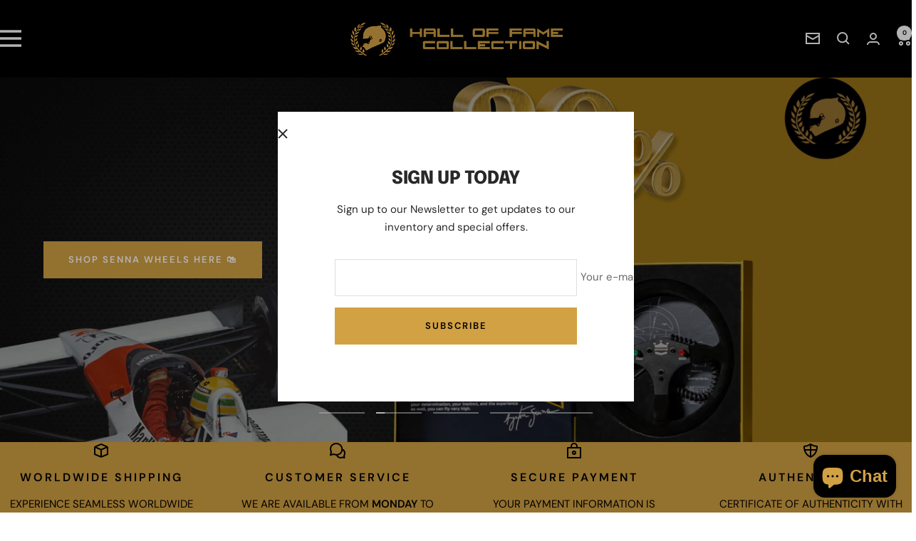

--- FILE ---
content_type: text/html; charset=utf-8
request_url: https://hofcollection.com/
body_size: 91192
content:
<!doctype html><html class="no-js" lang="en" dir="ltr">
  <head>
    <meta charset="utf-8">
    <meta name="viewport" content="width=device-width, initial-scale=1.0, height=device-height, minimum-scale=1.0, maximum-scale=1.0">
    <meta name="theme-color" content="#000000">

    <title>Hall of Fame Collection</title><meta name="description" content="During the last 10 years, the Hall of Fame Collection has handled more authentic, race used items than any other memorabilia company world wide. Build your very own collection with the premiere source for all your authentic race used items."><link rel="canonical" href="https://hofcollection.com/"><link rel="shortcut icon" href="//hofcollection.com/cdn/shop/files/logo_circle_downsize_5e556ed0-54b6-40af-bb58-aacd8e4d3df7.png?v=1730841105&width=96" type="image/png"><link rel="preconnect" href="https://cdn.shopify.com">
    <link rel="dns-prefetch" href="https://productreviews.shopifycdn.com">
    <link rel="dns-prefetch" href="https://www.google-analytics.com"><link rel="preconnect" href="https://fonts.shopifycdn.com" crossorigin><link rel="preload" as="style" href="//hofcollection.com/cdn/shop/t/5/assets/theme.css?v=40616585437609454331742848045">
    <link rel="preload" as="script" href="//hofcollection.com/cdn/shop/t/5/assets/vendor.js?v=32643890569905814191742848045">
    <link rel="preload" as="script" href="//hofcollection.com/cdn/shop/t/5/assets/theme.js?v=172297602883733881711742848864"><meta property="og:type" content="website">
  <meta property="og:title" content="Hall of Fame Collection"><meta property="og:image" content="http://hofcollection.com/cdn/shop/files/Untitled-1_d0fcb4fe-552a-4576-9b24-43bc74495095.jpg?v=1707409280&width=1024">
  <meta property="og:image:secure_url" content="https://hofcollection.com/cdn/shop/files/Untitled-1_d0fcb4fe-552a-4576-9b24-43bc74495095.jpg?v=1707409280&width=1024">
  <meta property="og:image:width" content="1000">
  <meta property="og:image:height" content="1000"><meta property="og:description" content="During the last 10 years, the Hall of Fame Collection has handled more authentic, race used items than any other memorabilia company world wide. Build your very own collection with the premiere source for all your authentic race used items."><meta property="og:url" content="https://hofcollection.com/">
<meta property="og:site_name" content="Hall of Fame Collection"><meta name="twitter:card" content="summary"><meta name="twitter:title" content="Hall of Fame Collection">
  <meta name="twitter:description" content="During the last 10 years, the Hall of Fame Collection has handled more authentic, race used items than any other memorabilia company world wide. Build your very own collection with the premiere source for all your authentic race used items."><meta name="twitter:image" content="https://hofcollection.com/cdn/shop/files/Untitled-1_d0fcb4fe-552a-4576-9b24-43bc74495095.jpg?v=1707409280&width=1200">
  <meta name="twitter:image:alt" content="">
    <script type="application/ld+json">
  {
    "@context": "https://schema.org",
    "@type": "BreadcrumbList",
    "itemListElement": [{
        "@type": "ListItem",
        "position": 1,
        "name": "Home",
        "item": "https://hofcollection.com"
      }]
  }
</script><script type="application/ld+json">
  [
    {
      "@context": "https://schema.org",
      "@type": "WebSite",
      "name": "Hall of Fame Collection",
      "url": "https:\/\/hofcollection.com",
      "potentialAction": {
        "@type": "SearchAction",
        "target": "https:\/\/hofcollection.com\/search?q={search_term_string}",
        "query-input": "required name=search_term_string"
      }
    },
    {
      "@context": "https://schema.org",
      "@type": "Organization",
      "name": "Hall of Fame Collection","logo": "https:\/\/hofcollection.com\/cdn\/shop\/files\/logo_circle_downsize_5e556ed0-54b6-40af-bb58-aacd8e4d3df7.png?v=1730841105\u0026width=1500","url": "https:\/\/hofcollection.com"
    }
  ]
  </script>
    <link rel="preload" href="//hofcollection.com/cdn/fonts/epilogue/epilogue_n8.fce680a466ed4f23f54385c46aa2c014c51d421a.woff2" as="font" type="font/woff2" crossorigin><link rel="preload" href="//hofcollection.com/cdn/fonts/dm_sans/dmsans_n4.ec80bd4dd7e1a334c969c265873491ae56018d72.woff2" as="font" type="font/woff2" crossorigin><style>
  /* Typography (heading) */
  @font-face {
  font-family: Epilogue;
  font-weight: 800;
  font-style: normal;
  font-display: swap;
  src: url("//hofcollection.com/cdn/fonts/epilogue/epilogue_n8.fce680a466ed4f23f54385c46aa2c014c51d421a.woff2") format("woff2"),
       url("//hofcollection.com/cdn/fonts/epilogue/epilogue_n8.2961970d19583d06f062e98ceb588027397f5810.woff") format("woff");
}

@font-face {
  font-family: Epilogue;
  font-weight: 800;
  font-style: italic;
  font-display: swap;
  src: url("//hofcollection.com/cdn/fonts/epilogue/epilogue_i8.ff761dcfbf0a5437130c88f1b2679b905f7ed608.woff2") format("woff2"),
       url("//hofcollection.com/cdn/fonts/epilogue/epilogue_i8.e7ca0c6d6c4d73469c08f9b99e243b2e63239caf.woff") format("woff");
}

/* Typography (body) */
  @font-face {
  font-family: "DM Sans";
  font-weight: 400;
  font-style: normal;
  font-display: swap;
  src: url("//hofcollection.com/cdn/fonts/dm_sans/dmsans_n4.ec80bd4dd7e1a334c969c265873491ae56018d72.woff2") format("woff2"),
       url("//hofcollection.com/cdn/fonts/dm_sans/dmsans_n4.87bdd914d8a61247b911147ae68e754d695c58a6.woff") format("woff");
}

@font-face {
  font-family: "DM Sans";
  font-weight: 400;
  font-style: italic;
  font-display: swap;
  src: url("//hofcollection.com/cdn/fonts/dm_sans/dmsans_i4.b8fe05e69ee95d5a53155c346957d8cbf5081c1a.woff2") format("woff2"),
       url("//hofcollection.com/cdn/fonts/dm_sans/dmsans_i4.403fe28ee2ea63e142575c0aa47684d65f8c23a0.woff") format("woff");
}

@font-face {
  font-family: "DM Sans";
  font-weight: 600;
  font-style: normal;
  font-display: swap;
  src: url("//hofcollection.com/cdn/fonts/dm_sans/dmsans_n6.70a2453ea926d613c6a2f89af05180d14b3a7c96.woff2") format("woff2"),
       url("//hofcollection.com/cdn/fonts/dm_sans/dmsans_n6.355605667bef215872257574b57fc097044f7e20.woff") format("woff");
}

@font-face {
  font-family: "DM Sans";
  font-weight: 600;
  font-style: italic;
  font-display: swap;
  src: url("//hofcollection.com/cdn/fonts/dm_sans/dmsans_i6.b7d5b35c5f29523529e1bf4a3d0de71a44a277b6.woff2") format("woff2"),
       url("//hofcollection.com/cdn/fonts/dm_sans/dmsans_i6.9b760cc5bdd17b4de2c70249ba49bd707f27a31b.woff") format("woff");
}

:root {--heading-color: 40, 40, 40;
    --text-color: 40, 40, 40;
    --background: 255, 255, 255;
    --secondary-background: 245, 245, 245;
    --border-color: 223, 223, 223;
    --border-color-darker: 169, 169, 169;
    --success-color: 46, 158, 123;
    --success-background: 213, 236, 229;
    --error-color: 222, 42, 42;
    --error-background: 253, 240, 240;
    --primary-button-background: 210, 161, 67;
    --primary-button-text-color: 0, 0, 0;
    --secondary-button-background: 0, 0, 0;
    --secondary-button-text-color: 255, 255, 255;
    --product-star-rating: 246, 164, 41;
    --product-on-sale-accent: 222, 42, 42;
    --product-sold-out-accent: 111, 113, 155;
    --product-custom-label-background: 64, 93, 230;
    --product-custom-label-text-color: 255, 255, 255;
    --product-custom-label-2-background: 243, 255, 52;
    --product-custom-label-2-text-color: 0, 0, 0;
    --product-low-stock-text-color: 222, 42, 42;
    --product-in-stock-text-color: 46, 158, 123;
    --loading-bar-background: 40, 40, 40;

    /* We duplicate some "base" colors as root colors, which is useful to use on drawer elements or popover without. Those should not be overridden to avoid issues */
    --root-heading-color: 40, 40, 40;
    --root-text-color: 40, 40, 40;
    --root-background: 255, 255, 255;
    --root-border-color: 223, 223, 223;
    --root-primary-button-background: 210, 161, 67;
    --root-primary-button-text-color: 0, 0, 0;

    --base-font-size: 15px;
    --heading-font-family: Epilogue, sans-serif;
    --heading-font-weight: 800;
    --heading-font-style: normal;
    --heading-text-transform: uppercase;
    --text-font-family: "DM Sans", sans-serif;
    --text-font-weight: 400;
    --text-font-style: normal;
    --text-font-bold-weight: 600;

    /* Typography (font size) */
    --heading-xxsmall-font-size: 10px;
    --heading-xsmall-font-size: 10px;
    --heading-small-font-size: 11px;
    --heading-large-font-size: 32px;
    --heading-h1-font-size: 32px;
    --heading-h2-font-size: 28px;
    --heading-h3-font-size: 26px;
    --heading-h4-font-size: 22px;
    --heading-h5-font-size: 18px;
    --heading-h6-font-size: 16px;

    /* Control the look and feel of the theme by changing radius of various elements */
    --button-border-radius: 0px;
    --block-border-radius: 0px;
    --block-border-radius-reduced: 0px;
    --color-swatch-border-radius: 0px;

    /* Button size */
    --button-height: 48px;
    --button-small-height: 40px;

    /* Form related */
    --form-input-field-height: 48px;
    --form-input-gap: 16px;
    --form-submit-margin: 24px;

    /* Product listing related variables */
    --product-list-block-spacing: 32px;

    /* Video related */
    --play-button-background: 255, 255, 255;
    --play-button-arrow: 40, 40, 40;

    /* RTL support */
    --transform-logical-flip: 1;
    --transform-origin-start: left;
    --transform-origin-end: right;

    /* Other */
    --zoom-cursor-svg-url: url(//hofcollection.com/cdn/shop/t/5/assets/zoom-cursor.svg?v=39908859784506347231742848059);
    --arrow-right-svg-url: url(//hofcollection.com/cdn/shop/t/5/assets/arrow-right.svg?v=40046868119262634591742848059);
    --arrow-left-svg-url: url(//hofcollection.com/cdn/shop/t/5/assets/arrow-left.svg?v=158856395986752206651742848059);

    /* Some useful variables that we can reuse in our CSS. Some explanation are needed for some of them:
       - container-max-width-minus-gutters: represents the container max width without the edge gutters
       - container-outer-width: considering the screen width, represent all the space outside the container
       - container-outer-margin: same as container-outer-width but get set to 0 inside a container
       - container-inner-width: the effective space inside the container (minus gutters)
       - grid-column-width: represents the width of a single column of the grid
       - vertical-breather: this is a variable that defines the global "spacing" between sections, and inside the section
                            to create some "breath" and minimum spacing
     */
    --container-max-width: 1600px;
    --container-gutter: 24px;
    --container-max-width-minus-gutters: calc(var(--container-max-width) - (var(--container-gutter)) * 2);
    --container-outer-width: max(calc((100vw - var(--container-max-width-minus-gutters)) / 2), var(--container-gutter));
    --container-outer-margin: var(--container-outer-width);
    --container-inner-width: calc(100vw - var(--container-outer-width) * 2);

    --grid-column-count: 10;
    --grid-gap: 24px;
    --grid-column-width: calc((100vw - var(--container-outer-width) * 2 - var(--grid-gap) * (var(--grid-column-count) - 1)) / var(--grid-column-count));

    --vertical-breather: 48px;
    --vertical-breather-tight: 48px;

    /* Shopify related variables */
    --payment-terms-background-color: #ffffff;
  }

  @media screen and (min-width: 741px) {
    :root {
      --container-gutter: 40px;
      --grid-column-count: 20;
      --vertical-breather: 64px;
      --vertical-breather-tight: 64px;

      /* Typography (font size) */
      --heading-xsmall-font-size: 11px;
      --heading-small-font-size: 12px;
      --heading-large-font-size: 48px;
      --heading-h1-font-size: 48px;
      --heading-h2-font-size: 36px;
      --heading-h3-font-size: 30px;
      --heading-h4-font-size: 22px;
      --heading-h5-font-size: 18px;
      --heading-h6-font-size: 16px;

      /* Form related */
      --form-input-field-height: 52px;
      --form-submit-margin: 32px;

      /* Button size */
      --button-height: 52px;
      --button-small-height: 44px;
    }
  }

  @media screen and (min-width: 1200px) {
    :root {
      --vertical-breather: 80px;
      --vertical-breather-tight: 64px;
      --product-list-block-spacing: 48px;

      /* Typography */
      --heading-large-font-size: 58px;
      --heading-h1-font-size: 50px;
      --heading-h2-font-size: 44px;
      --heading-h3-font-size: 32px;
      --heading-h4-font-size: 26px;
      --heading-h5-font-size: 22px;
      --heading-h6-font-size: 16px;
    }
  }

  @media screen and (min-width: 1600px) {
    :root {
      --vertical-breather: 90px;
      --vertical-breather-tight: 64px;
    }
  }
</style>
    <script>
  // This allows to expose several variables to the global scope, to be used in scripts
  window.themeVariables = {
    settings: {
      direction: "ltr",
      pageType: "index",
      cartCount: 0,
      moneyFormat: "${{amount}}",
      moneyWithCurrencyFormat: "${{amount}} USD",
      showVendor: false,
      discountMode: "percentage",
      currencyCodeEnabled: false,
      cartType: "message",
      cartCurrency: "USD",
      mobileZoomFactor: 2.5
    },

    routes: {
      host: "hofcollection.com",
      rootUrl: "\/",
      rootUrlWithoutSlash: '',
      cartUrl: "\/cart",
      cartAddUrl: "\/cart\/add",
      cartChangeUrl: "\/cart\/change",
      searchUrl: "\/search",
      predictiveSearchUrl: "\/search\/suggest",
      productRecommendationsUrl: "\/recommendations\/products"
    },

    strings: {
      accessibilityDelete: "Delete",
      accessibilityClose: "Close",
      collectionSoldOut: "Sold out",
      collectionDiscount: "Save @savings@",
      productSalePrice: "Sale price",
      productRegularPrice: "Regular price",
      productFormUnavailable: "Unavailable",
      productFormSoldOut: "Sold out",
      productFormPreOrder: "Pre-order",
      productFormAddToCart: "Add to cart",
      searchNoResults: "No results could be found.",
      searchNewSearch: "New search",
      searchProducts: "Products",
      searchArticles: "Journal",
      searchPages: "Pages",
      searchCollections: "Collections",
      cartViewCart: "View cart",
      cartItemAdded: "Item added to your cart!",
      cartItemAddedShort: "Added to your cart!",
      cartAddOrderNote: "Add order note",
      cartEditOrderNote: "Edit order note",
      shippingEstimatorNoResults: "Sorry, we do not ship to your address.",
      shippingEstimatorOneResult: "There is one shipping rate for your address:",
      shippingEstimatorMultipleResults: "There are several shipping rates for your address:",
      shippingEstimatorError: "One or more error occurred while retrieving shipping rates:"
    },

    libs: {
      flickity: "\/\/hofcollection.com\/cdn\/shop\/t\/5\/assets\/flickity.js?v=176646718982628074891742848045",
      photoswipe: "\/\/hofcollection.com\/cdn\/shop\/t\/5\/assets\/photoswipe.js?v=132268647426145925301742848045",
      qrCode: "\/\/hofcollection.com\/cdn\/shopifycloud\/storefront\/assets\/themes_support\/vendor\/qrcode-3f2b403b.js"
    },

    breakpoints: {
      phone: 'screen and (max-width: 740px)',
      tablet: 'screen and (min-width: 741px) and (max-width: 999px)',
      tabletAndUp: 'screen and (min-width: 741px)',
      pocket: 'screen and (max-width: 999px)',
      lap: 'screen and (min-width: 1000px) and (max-width: 1199px)',
      lapAndUp: 'screen and (min-width: 1000px)',
      desktop: 'screen and (min-width: 1200px)',
      wide: 'screen and (min-width: 1400px)'
    }
  };

  window.addEventListener('pageshow', async () => {
    const cartContent = await (await fetch(`${window.themeVariables.routes.cartUrl}.js`, {cache: 'reload'})).json();
    document.documentElement.dispatchEvent(new CustomEvent('cart:refresh', {detail: {cart: cartContent}}));
  });

  if ('noModule' in HTMLScriptElement.prototype) {
    // Old browsers (like IE) that does not support module will be considered as if not executing JS at all
    document.documentElement.className = document.documentElement.className.replace('no-js', 'js');

    requestAnimationFrame(() => {
      const viewportHeight = (window.visualViewport ? window.visualViewport.height : document.documentElement.clientHeight);
      document.documentElement.style.setProperty('--window-height',viewportHeight + 'px');
    });
  }</script>

    <link rel="stylesheet" href="//hofcollection.com/cdn/shop/t/5/assets/theme.css?v=40616585437609454331742848045">

    <script src="//hofcollection.com/cdn/shop/t/5/assets/vendor.js?v=32643890569905814191742848045" defer></script>
    <script src="//hofcollection.com/cdn/shop/t/5/assets/theme.js?v=172297602883733881711742848864" defer></script>
    <script src="//hofcollection.com/cdn/shop/t/5/assets/custom.js?v=167639537848865775061742848045" defer></script>

    <script>window.performance && window.performance.mark && window.performance.mark('shopify.content_for_header.start');</script><meta name="facebook-domain-verification" content="s0d6jeunzp1fq2bclefu9feia4tgn7">
<meta name="google-site-verification" content="vLs3JUtTADI8nv_jVTL4PCas91ueJnqh82-7_mCz9sM">
<meta id="shopify-digital-wallet" name="shopify-digital-wallet" content="/84428783894/digital_wallets/dialog">
<script async="async" src="/checkouts/internal/preloads.js?locale=en-CA"></script>
<script id="shopify-features" type="application/json">{"accessToken":"49d1e27d4250d98babcd7b67b3f17aae","betas":["rich-media-storefront-analytics"],"domain":"hofcollection.com","predictiveSearch":true,"shopId":84428783894,"locale":"en"}</script>
<script>var Shopify = Shopify || {};
Shopify.shop = "1ccea3-3.myshopify.com";
Shopify.locale = "en";
Shopify.currency = {"active":"USD","rate":"1.0"};
Shopify.country = "CA";
Shopify.theme = {"name":"Updated copy of HOF Collection","id":177169858838,"schema_name":"Focal","schema_version":"12.4.0","theme_store_id":714,"role":"main"};
Shopify.theme.handle = "null";
Shopify.theme.style = {"id":null,"handle":null};
Shopify.cdnHost = "hofcollection.com/cdn";
Shopify.routes = Shopify.routes || {};
Shopify.routes.root = "/";</script>
<script type="module">!function(o){(o.Shopify=o.Shopify||{}).modules=!0}(window);</script>
<script>!function(o){function n(){var o=[];function n(){o.push(Array.prototype.slice.apply(arguments))}return n.q=o,n}var t=o.Shopify=o.Shopify||{};t.loadFeatures=n(),t.autoloadFeatures=n()}(window);</script>
<script id="shop-js-analytics" type="application/json">{"pageType":"index"}</script>
<script defer="defer" async type="module" src="//hofcollection.com/cdn/shopifycloud/shop-js/modules/v2/client.init-shop-cart-sync_CGREiBkR.en.esm.js"></script>
<script defer="defer" async type="module" src="//hofcollection.com/cdn/shopifycloud/shop-js/modules/v2/chunk.common_Bt2Up4BP.esm.js"></script>
<script type="module">
  await import("//hofcollection.com/cdn/shopifycloud/shop-js/modules/v2/client.init-shop-cart-sync_CGREiBkR.en.esm.js");
await import("//hofcollection.com/cdn/shopifycloud/shop-js/modules/v2/chunk.common_Bt2Up4BP.esm.js");

  window.Shopify.SignInWithShop?.initShopCartSync?.({"fedCMEnabled":true,"windoidEnabled":true});

</script>
<script>(function() {
  var isLoaded = false;
  function asyncLoad() {
    if (isLoaded) return;
    isLoaded = true;
    var urls = ["https:\/\/cdn.nfcube.com\/instafeed-a7919c533ee0ca147e2195249f753688.js?shop=1ccea3-3.myshopify.com","https:\/\/chimpstatic.com\/mcjs-connected\/js\/users\/b3a47054c35d5da5966f82e7a\/ca6c5f074aafea20618ba8325.js?shop=1ccea3-3.myshopify.com"];
    for (var i = 0; i < urls.length; i++) {
      var s = document.createElement('script');
      s.type = 'text/javascript';
      s.async = true;
      s.src = urls[i];
      var x = document.getElementsByTagName('script')[0];
      x.parentNode.insertBefore(s, x);
    }
  };
  if(window.attachEvent) {
    window.attachEvent('onload', asyncLoad);
  } else {
    window.addEventListener('load', asyncLoad, false);
  }
})();</script>
<script id="__st">var __st={"a":84428783894,"offset":-18000,"reqid":"917b85de-bdc1-4225-a43e-3ebf1cfed8c1-1762676068","pageurl":"hofcollection.com\/","u":"c5e9c6973e59","p":"home"};</script>
<script>window.ShopifyPaypalV4VisibilityTracking = true;</script>
<script id="captcha-bootstrap">!function(){'use strict';const t='contact',e='account',n='new_comment',o=[[t,t],['blogs',n],['comments',n],[t,'customer']],c=[[e,'customer_login'],[e,'guest_login'],[e,'recover_customer_password'],[e,'create_customer']],r=t=>t.map((([t,e])=>`form[action*='/${t}']:not([data-nocaptcha='true']) input[name='form_type'][value='${e}']`)).join(','),a=t=>()=>t?[...document.querySelectorAll(t)].map((t=>t.form)):[];function s(){const t=[...o],e=r(t);return a(e)}const i='password',u='form_key',d=['recaptcha-v3-token','g-recaptcha-response','h-captcha-response',i],f=()=>{try{return window.sessionStorage}catch{return}},m='__shopify_v',_=t=>t.elements[u];function p(t,e,n=!1){try{const o=window.sessionStorage,c=JSON.parse(o.getItem(e)),{data:r}=function(t){const{data:e,action:n}=t;return t[m]||n?{data:e,action:n}:{data:t,action:n}}(c);for(const[e,n]of Object.entries(r))t.elements[e]&&(t.elements[e].value=n);n&&o.removeItem(e)}catch(o){console.error('form repopulation failed',{error:o})}}const l='form_type',E='cptcha';function T(t){t.dataset[E]=!0}const w=window,h=w.document,L='Shopify',v='ce_forms',y='captcha';let A=!1;((t,e)=>{const n=(g='f06e6c50-85a8-45c8-87d0-21a2b65856fe',I='https://cdn.shopify.com/shopifycloud/storefront-forms-hcaptcha/ce_storefront_forms_captcha_hcaptcha.v1.5.2.iife.js',D={infoText:'Protected by hCaptcha',privacyText:'Privacy',termsText:'Terms'},(t,e,n)=>{const o=w[L][v],c=o.bindForm;if(c)return c(t,g,e,D).then(n);var r;o.q.push([[t,g,e,D],n]),r=I,A||(h.body.append(Object.assign(h.createElement('script'),{id:'captcha-provider',async:!0,src:r})),A=!0)});var g,I,D;w[L]=w[L]||{},w[L][v]=w[L][v]||{},w[L][v].q=[],w[L][y]=w[L][y]||{},w[L][y].protect=function(t,e){n(t,void 0,e),T(t)},Object.freeze(w[L][y]),function(t,e,n,w,h,L){const[v,y,A,g]=function(t,e,n){const i=e?o:[],u=t?c:[],d=[...i,...u],f=r(d),m=r(i),_=r(d.filter((([t,e])=>n.includes(e))));return[a(f),a(m),a(_),s()]}(w,h,L),I=t=>{const e=t.target;return e instanceof HTMLFormElement?e:e&&e.form},D=t=>v().includes(t);t.addEventListener('submit',(t=>{const e=I(t);if(!e)return;const n=D(e)&&!e.dataset.hcaptchaBound&&!e.dataset.recaptchaBound,o=_(e),c=g().includes(e)&&(!o||!o.value);(n||c)&&t.preventDefault(),c&&!n&&(function(t){try{if(!f())return;!function(t){const e=f();if(!e)return;const n=_(t);if(!n)return;const o=n.value;o&&e.removeItem(o)}(t);const e=Array.from(Array(32),(()=>Math.random().toString(36)[2])).join('');!function(t,e){_(t)||t.append(Object.assign(document.createElement('input'),{type:'hidden',name:u})),t.elements[u].value=e}(t,e),function(t,e){const n=f();if(!n)return;const o=[...t.querySelectorAll(`input[type='${i}']`)].map((({name:t})=>t)),c=[...d,...o],r={};for(const[a,s]of new FormData(t).entries())c.includes(a)||(r[a]=s);n.setItem(e,JSON.stringify({[m]:1,action:t.action,data:r}))}(t,e)}catch(e){console.error('failed to persist form',e)}}(e),e.submit())}));const S=(t,e)=>{t&&!t.dataset[E]&&(n(t,e.some((e=>e===t))),T(t))};for(const o of['focusin','change'])t.addEventListener(o,(t=>{const e=I(t);D(e)&&S(e,y())}));const B=e.get('form_key'),M=e.get(l),P=B&&M;t.addEventListener('DOMContentLoaded',(()=>{const t=y();if(P)for(const e of t)e.elements[l].value===M&&p(e,B);[...new Set([...A(),...v().filter((t=>'true'===t.dataset.shopifyCaptcha))])].forEach((e=>S(e,t)))}))}(h,new URLSearchParams(w.location.search),n,t,e,['guest_login'])})(!0,!0)}();</script>
<script integrity="sha256-52AcMU7V7pcBOXWImdc/TAGTFKeNjmkeM1Pvks/DTgc=" data-source-attribution="shopify.loadfeatures" defer="defer" src="//hofcollection.com/cdn/shopifycloud/storefront/assets/storefront/load_feature-81c60534.js" crossorigin="anonymous"></script>
<script data-source-attribution="shopify.dynamic_checkout.dynamic.init">var Shopify=Shopify||{};Shopify.PaymentButton=Shopify.PaymentButton||{isStorefrontPortableWallets:!0,init:function(){window.Shopify.PaymentButton.init=function(){};var t=document.createElement("script");t.src="https://hofcollection.com/cdn/shopifycloud/portable-wallets/latest/portable-wallets.en.js",t.type="module",document.head.appendChild(t)}};
</script>
<script data-source-attribution="shopify.dynamic_checkout.buyer_consent">
  function portableWalletsHideBuyerConsent(e){var t=document.getElementById("shopify-buyer-consent"),n=document.getElementById("shopify-subscription-policy-button");t&&n&&(t.classList.add("hidden"),t.setAttribute("aria-hidden","true"),n.removeEventListener("click",e))}function portableWalletsShowBuyerConsent(e){var t=document.getElementById("shopify-buyer-consent"),n=document.getElementById("shopify-subscription-policy-button");t&&n&&(t.classList.remove("hidden"),t.removeAttribute("aria-hidden"),n.addEventListener("click",e))}window.Shopify?.PaymentButton&&(window.Shopify.PaymentButton.hideBuyerConsent=portableWalletsHideBuyerConsent,window.Shopify.PaymentButton.showBuyerConsent=portableWalletsShowBuyerConsent);
</script>
<script data-source-attribution="shopify.dynamic_checkout.cart.bootstrap">document.addEventListener("DOMContentLoaded",(function(){function t(){return document.querySelector("shopify-accelerated-checkout-cart, shopify-accelerated-checkout")}if(t())Shopify.PaymentButton.init();else{new MutationObserver((function(e,n){t()&&(Shopify.PaymentButton.init(),n.disconnect())})).observe(document.body,{childList:!0,subtree:!0})}}));
</script>
<script id='scb4127' type='text/javascript' async='' src='https://hofcollection.com/cdn/shopifycloud/privacy-banner/storefront-banner.js'></script><link id="shopify-accelerated-checkout-styles" rel="stylesheet" media="screen" href="https://hofcollection.com/cdn/shopifycloud/portable-wallets/latest/accelerated-checkout-backwards-compat.css" crossorigin="anonymous">
<style id="shopify-accelerated-checkout-cart">
        #shopify-buyer-consent {
  margin-top: 1em;
  display: inline-block;
  width: 100%;
}

#shopify-buyer-consent.hidden {
  display: none;
}

#shopify-subscription-policy-button {
  background: none;
  border: none;
  padding: 0;
  text-decoration: underline;
  font-size: inherit;
  cursor: pointer;
}

#shopify-subscription-policy-button::before {
  box-shadow: none;
}

      </style>

<script>window.performance && window.performance.mark && window.performance.mark('shopify.content_for_header.end');</script>
  <!-- BEGIN app block: shopify://apps/powerful-form-builder/blocks/app-embed/e4bcb1eb-35b2-42e6-bc37-bfe0e1542c9d --><script type="text/javascript" hs-ignore data-cookieconsent="ignore">
  var Globo = Globo || {};
  var globoFormbuilderRecaptchaInit = function(){};
  var globoFormbuilderHcaptchaInit = function(){};
  window.Globo.FormBuilder = window.Globo.FormBuilder || {};
  window.Globo.FormBuilder.shop = {"configuration":{"money_format":"${{amount}}"},"pricing":{"features":{"bulkOrderForm":false,"cartForm":false,"fileUpload":2,"removeCopyright":false,"restrictedEmailDomains":false,"metrics":false}},"settings":{"copyright":"Powered by <a href=\"https://powerfulform.com\" target=\"_blank\">PowerfulForm</a> <a href=\"https://apps.shopify.com/form-builder-contact-form\" target=\"_blank\">Form</a>","hideWaterMark":false,"reCaptcha":{"recaptchaType":"v2","siteKey":false,"languageCode":"en"},"hCaptcha":{"siteKey":false},"scrollTop":false,"customCssCode":"","customCssEnabled":false,"additionalColumns":[]},"encryption_form_id":1,"url":"https://app.powerfulform.com/","CDN_URL":"https://dxo9oalx9qc1s.cloudfront.net","app_id":"1783207"};

  if(window.Globo.FormBuilder.shop.settings.customCssEnabled && window.Globo.FormBuilder.shop.settings.customCssCode){
    const customStyle = document.createElement('style');
    customStyle.type = 'text/css';
    customStyle.innerHTML = window.Globo.FormBuilder.shop.settings.customCssCode;
    document.head.appendChild(customStyle);
  }

  window.Globo.FormBuilder.forms = [];
    
      
      
      
      window.Globo.FormBuilder.forms[114965] = {"114965":{"elements":[{"id":"group-1","type":"group","label":"Page 1","description":"","elements":[{"id":"row-1","type":"row","description":null,"elements":[{"id":"text-1","type":"text","label":{"en":"First Name","vi":"Your Name"},"placeholder":{"en":"First Name","vi":"Your Name"},"description":null,"hideLabel":false,"required":true,"columnWidth":100},{"id":"text","type":"text","label":{"en":"Last Name","vi":"Your Name"},"placeholder":{"en":"Last Name","vi":"Your Name"},"description":null,"hideLabel":false,"required":true,"columnWidth":100,"conditionalField":false}]},{"id":"email","type":"email","label":"Email","placeholder":"Email","description":null,"hideLabel":false,"required":true,"columnWidth":100,"conditionalField":false,"displayType":"show","displayRules":[{"field":"","relation":"equal","condition":""}]},{"id":"select-1","type":"select","label":{"en":"Motor Sport Type","pt-BR":"Motor Sport Type"},"placeholder":"Please select","options":[{"label":{"en":"Formula 1","pt-BR":"Option 1"},"value":"Formula 1"},{"label":{"en":"Indycar","pt-BR":"Indycar"},"value":"Indycar"},{"label":{"en":"Nascar","pt-BR":"Nascar"},"value":"Nascar","description":"Option 3"},{"label":{"en":"MotoGp","pt-BR":"MotoGp"},"value":"MotoGp","description":"Option 4"},{"label":{"en":"Sports Car","pt-BR":"Sports Car"},"value":"Sports Car","description":"Option 5"},{"label":{"en":"Other","pt-BR":"Other"},"value":"Other","description":"Option 6"}],"defaultOption":"","description":"","hideLabel":false,"keepPositionLabel":false,"columnWidth":100,"displayType":"show","displayDisjunctive":false,"conditionalField":false,"required":true},{"id":"select-2","type":"select","label":{"en":"Item Type","pt-BR":"Item Type"},"placeholder":"Please select","options":[{"label":{"en":"Helmet","pt-BR":"Option 1"},"value":"Helmet"},{"label":{"en":"Suit","pt-BR":"Suit"},"value":"Suit"},{"label":{"en":"Gloves","pt-BR":"Gloves"},"value":"Gloves","description":"Option 3"},{"label":{"en":"Nomex","pt-BR":"Nomex"},"value":"Nomex","description":"Option 4"},{"label":{"en":"Other","pt-BR":"Other"},"value":"Other","description":"Option 5"}],"defaultOption":"","description":"","hideLabel":false,"keepPositionLabel":false,"columnWidth":100,"displayType":"show","displayDisjunctive":false,"conditionalField":false,"required":true},{"id":"name-1","type":"name","label":{"en":"Additional Information","pt-BR":"Additional Information"},"placeholder":"","description":"","limitCharacters":false,"characters":100,"hideLabel":false,"keepPositionLabel":false,"columnWidth":100,"displayType":"show","displayDisjunctive":false,"conditionalField":false,"required":true},{"id":"file2-1","type":"file2","label":{"en":"Please Include Detailed Images of Item","pt-BR":"Please Include Detailed Images of Item"},"button-text":"Browse file","placeholder":"Choose file or drag here","hint":"Supported format: JPG, JPEG, PNG, GIF, SVG.","allowed-multiple":false,"allowed-extensions":["jpg","jpeg","png","gif","svg"],"description":"","hideLabel":false,"keepPositionLabel":false,"columnWidth":100,"displayType":"show","displayDisjunctive":false,"conditionalField":false,"required":true}]}],"errorMessage":{"required":"{{ label | capitalize }} is required","minSelections":"Please choose at least {{ min_selections }} options","maxSelections":"Please choose at maximum of {{ max_selections }} options","exactlySelections":"Please choose exactly {{ exact_selections }} options","minProductSelections":"Please choose at least {{ min_selections }} products","maxProductSelections":"Please choose a maximum of {{ max_selections }} products","minProductQuantities":"Please choose a quantity of at least {{ min_quantities }} products","maxProductQuantities":"Please choose a quantity of no more than {{ max_quantities }} products","minEachProductQuantities":"Choose quantity of product {{product_name}} of at least {{min_quantities}}","maxEachProductQuantities":"Choose quantity of product {{product_name}} of at most {{max_quantities}}","invalid":"Invalid","invalidName":"Invalid name","invalidEmail":"Email address is invalid","restrictedEmailDomain":"This email domain is restricted","invalidURL":"Invalid url","invalidPhone":"Invalid phone","invalidNumber":"Invalid number","invalidPassword":"Invalid password","confirmPasswordNotMatch":"Confirmed password doesn't match","customerAlreadyExists":"Customer already exists","keyAlreadyExists":"Data already exists","fileSizeLimit":"File size limit","fileNotAllowed":"File not allowed","requiredCaptcha":"Required captcha","requiredProducts":"Please select product","limitQuantity":"The number of products left in stock has been exceeded","shopifyInvalidPhone":"phone - Enter a valid phone number to use this delivery method","shopifyPhoneHasAlready":"phone - Phone has already been taken","shopifyInvalidProvice":"addresses.province - is not valid","otherError":"Something went wrong, please try again","limitNumberOfSubmissions":"Form submission limit reached"},"appearance":{"layout":"boxed","width":"600","style":"classic","mainColor":"rgba(46,78,73,1)","floatingIcon":"\u003csvg aria-hidden=\"true\" focusable=\"false\" data-prefix=\"far\" data-icon=\"envelope\" class=\"svg-inline--fa fa-envelope fa-w-16\" role=\"img\" xmlns=\"http:\/\/www.w3.org\/2000\/svg\" viewBox=\"0 0 512 512\"\u003e\u003cpath fill=\"currentColor\" d=\"M464 64H48C21.49 64 0 85.49 0 112v288c0 26.51 21.49 48 48 48h416c26.51 0 48-21.49 48-48V112c0-26.51-21.49-48-48-48zm0 48v40.805c-22.422 18.259-58.168 46.651-134.587 106.49-16.841 13.247-50.201 45.072-73.413 44.701-23.208.375-56.579-31.459-73.413-44.701C106.18 199.465 70.425 171.067 48 152.805V112h416zM48 400V214.398c22.914 18.251 55.409 43.862 104.938 82.646 21.857 17.205 60.134 55.186 103.062 54.955 42.717.231 80.509-37.199 103.053-54.947 49.528-38.783 82.032-64.401 104.947-82.653V400H48z\"\u003e\u003c\/path\u003e\u003c\/svg\u003e","floatingText":null,"displayOnAllPage":false,"formType":"normalForm","background":"color","backgroundColor":"#fff","descriptionColor":"#6c757d","headingColor":"#000","labelColor":"#1c1c1c","optionColor":"#000","paragraphBackground":"#fff","paragraphColor":"#000","theme_design":false,"font":{"family":"Almarai","variant":"regular"},"colorScheme":{"solidButton":{"red":214,"green":163,"blue":71},"solidButtonLabel":{"red":255,"green":255,"blue":255},"text":{"red":28,"green":28,"blue":28},"outlineButton":{"red":0,"green":0,"blue":0,"alpha":1},"background":{"red":255,"green":255,"blue":255}},"fontSize":"medium"},"afterSubmit":{"action":"clearForm","title":"Thanks for getting in touch!","message":"\u003cp\u003eWe appreciate you contacting us. One of our colleagues will get back in touch with you soon!\u003c\/p\u003e\u003cp\u003e\u003cbr\u003e\u003c\/p\u003e\u003cp\u003eHave a great day!\u003c\/p\u003e","redirectUrl":null},"footer":{"description":null,"previousText":"Previous","nextText":"Next","submitText":"Submit","submitFullWidth":true},"header":{"active":true,"title":{"en":"AUTHENTICATE YOUR ITEM","pt-BR":"AUTHENTICATE YOUR ITEM"},"description":{"en":"\u003cp\u003ePleae fill out the information below\u003c\/p\u003e","pt-BR":"\u003cp\u003ePleae fill out the information below\u003c\/p\u003e"},"headerAlignment":"center"},"isStepByStepForm":true,"publish":{"requiredLogin":false,"requiredLoginMessage":"Please \u003ca href='\/account\/login' title='login'\u003elogin\u003c\/a\u003e to continue"},"reCaptcha":{"enable":false},"html":"\n\u003cdiv class=\"globo-form boxed-form globo-form-id-114965 \" data-locale=\"en\" \u003e\n\n\u003cstyle\u003e\n\n\n    \n        \n        @import url('https:\/\/fonts.googleapis.com\/css?family=Almarai:ital,wght@0,400');\n    \n\n    :root .globo-form-app[data-id=\"114965\"]{\n        \n        --gfb-color-solidButton: 214,163,71;\n        --gfb-color-solidButtonColor: rgb(var(--gfb-color-solidButton));\n        --gfb-color-solidButtonLabel: 255,255,255;\n        --gfb-color-solidButtonLabelColor: rgb(var(--gfb-color-solidButtonLabel));\n        --gfb-color-text: 28,28,28;\n        --gfb-color-textColor: rgb(var(--gfb-color-text));\n        --gfb-color-outlineButton: 0,0,0;\n        --gfb-color-outlineButtonColor: rgb(var(--gfb-color-outlineButton));\n        --gfb-color-background: 255,255,255;\n        --gfb-color-backgroundColor: rgb(var(--gfb-color-background));\n        \n        --gfb-main-color: rgba(46,78,73,1);\n        --gfb-primary-color: var(--gfb-color-solidButtonColor, var(--gfb-main-color));\n        --gfb-primary-text-color: var(--gfb-color-solidButtonLabelColor, #FFF);\n        --gfb-form-width: 600px;\n        --gfb-font-family: inherit;\n        --gfb-font-style: inherit;\n        --gfb--image: 40%;\n        --gfb-image-ratio-draft: var(--gfb--image);\n        --gfb-image-ratio: var(--gfb-image-ratio-draft);\n        \n        \n        --gfb-font-family: \"Almarai\";\n        --gfb-font-weight: normal;\n        --gfb-font-style: normal;\n        \n        --gfb-bg-temp-color: #FFF;\n        --gfb-bg-position: ;\n        \n            --gfb-bg-temp-color: #fff;\n        \n        --gfb-bg-color: var(--gfb-color-backgroundColor, var(--gfb-bg-temp-color));\n        \n    }\n    \n.globo-form-id-114965 .globo-form-app{\n    max-width: 600px;\n    width: -webkit-fill-available;\n    \n    background-color: var(--gfb-bg-color);\n    \n    \n}\n\n.globo-form-id-114965 .globo-form-app .globo-heading{\n    color: var(--gfb-color-textColor, #000)\n}\n\n\n.globo-form-id-114965 .globo-form-app .header {\n    text-align:center;\n}\n\n\n.globo-form-id-114965 .globo-form-app .globo-description,\n.globo-form-id-114965 .globo-form-app .header .globo-description{\n    --gfb-color-description: rgba(var(--gfb-color-text), 0.8);\n    color: var(--gfb-color-description, #6c757d);\n}\n.globo-form-id-114965 .globo-form-app .globo-label,\n.globo-form-id-114965 .globo-form-app .globo-form-control label.globo-label,\n.globo-form-id-114965 .globo-form-app .globo-form-control label.globo-label span.label-content{\n    color: var(--gfb-color-textColor, #1c1c1c);\n    text-align: left;\n}\n.globo-form-id-114965 .globo-form-app .globo-label.globo-position-label{\n    height: 20px !important;\n}\n.globo-form-id-114965 .globo-form-app .globo-form-control .help-text.globo-description,\n.globo-form-id-114965 .globo-form-app .globo-form-control span.globo-description{\n    --gfb-color-description: rgba(var(--gfb-color-text), 0.8);\n    color: var(--gfb-color-description, #6c757d);\n}\n.globo-form-id-114965 .globo-form-app .globo-form-control .checkbox-wrapper .globo-option,\n.globo-form-id-114965 .globo-form-app .globo-form-control .radio-wrapper .globo-option\n{\n    color: var(--gfb-color-textColor, #1c1c1c);\n}\n.globo-form-id-114965 .globo-form-app .footer,\n.globo-form-id-114965 .globo-form-app .gfb__footer{\n    text-align:;\n}\n.globo-form-id-114965 .globo-form-app .footer button,\n.globo-form-id-114965 .globo-form-app .gfb__footer button{\n    border:1px solid var(--gfb-primary-color);\n    \n        width:100%;\n    \n}\n.globo-form-id-114965 .globo-form-app .footer button.submit,\n.globo-form-id-114965 .globo-form-app .gfb__footer button.submit\n.globo-form-id-114965 .globo-form-app .footer button.checkout,\n.globo-form-id-114965 .globo-form-app .gfb__footer button.checkout,\n.globo-form-id-114965 .globo-form-app .footer button.action.loading .spinner,\n.globo-form-id-114965 .globo-form-app .gfb__footer button.action.loading .spinner{\n    background-color: var(--gfb-primary-color);\n    color : #ffffff;\n}\n.globo-form-id-114965 .globo-form-app .globo-form-control .star-rating\u003efieldset:not(:checked)\u003elabel:before {\n    content: url('data:image\/svg+xml; utf8, \u003csvg aria-hidden=\"true\" focusable=\"false\" data-prefix=\"far\" data-icon=\"star\" class=\"svg-inline--fa fa-star fa-w-18\" role=\"img\" xmlns=\"http:\/\/www.w3.org\/2000\/svg\" viewBox=\"0 0 576 512\"\u003e\u003cpath fill=\"rgba(46,78,73,1)\" d=\"M528.1 171.5L382 150.2 316.7 17.8c-11.7-23.6-45.6-23.9-57.4 0L194 150.2 47.9 171.5c-26.2 3.8-36.7 36.1-17.7 54.6l105.7 103-25 145.5c-4.5 26.3 23.2 46 46.4 33.7L288 439.6l130.7 68.7c23.2 12.2 50.9-7.4 46.4-33.7l-25-145.5 105.7-103c19-18.5 8.5-50.8-17.7-54.6zM388.6 312.3l23.7 138.4L288 385.4l-124.3 65.3 23.7-138.4-100.6-98 139-20.2 62.2-126 62.2 126 139 20.2-100.6 98z\"\u003e\u003c\/path\u003e\u003c\/svg\u003e');\n}\n.globo-form-id-114965 .globo-form-app .globo-form-control .star-rating\u003efieldset\u003einput:checked ~ label:before {\n    content: url('data:image\/svg+xml; utf8, \u003csvg aria-hidden=\"true\" focusable=\"false\" data-prefix=\"fas\" data-icon=\"star\" class=\"svg-inline--fa fa-star fa-w-18\" role=\"img\" xmlns=\"http:\/\/www.w3.org\/2000\/svg\" viewBox=\"0 0 576 512\"\u003e\u003cpath fill=\"rgba(46,78,73,1)\" d=\"M259.3 17.8L194 150.2 47.9 171.5c-26.2 3.8-36.7 36.1-17.7 54.6l105.7 103-25 145.5c-4.5 26.3 23.2 46 46.4 33.7L288 439.6l130.7 68.7c23.2 12.2 50.9-7.4 46.4-33.7l-25-145.5 105.7-103c19-18.5 8.5-50.8-17.7-54.6L382 150.2 316.7 17.8c-11.7-23.6-45.6-23.9-57.4 0z\"\u003e\u003c\/path\u003e\u003c\/svg\u003e');\n}\n.globo-form-id-114965 .globo-form-app .globo-form-control .star-rating\u003efieldset:not(:checked)\u003elabel:hover:before,\n.globo-form-id-114965 .globo-form-app .globo-form-control .star-rating\u003efieldset:not(:checked)\u003elabel:hover ~ label:before{\n    content : url('data:image\/svg+xml; utf8, \u003csvg aria-hidden=\"true\" focusable=\"false\" data-prefix=\"fas\" data-icon=\"star\" class=\"svg-inline--fa fa-star fa-w-18\" role=\"img\" xmlns=\"http:\/\/www.w3.org\/2000\/svg\" viewBox=\"0 0 576 512\"\u003e\u003cpath fill=\"rgba(46,78,73,1)\" d=\"M259.3 17.8L194 150.2 47.9 171.5c-26.2 3.8-36.7 36.1-17.7 54.6l105.7 103-25 145.5c-4.5 26.3 23.2 46 46.4 33.7L288 439.6l130.7 68.7c23.2 12.2 50.9-7.4 46.4-33.7l-25-145.5 105.7-103c19-18.5 8.5-50.8-17.7-54.6L382 150.2 316.7 17.8c-11.7-23.6-45.6-23.9-57.4 0z\"\u003e\u003c\/path\u003e\u003c\/svg\u003e')\n}\n.globo-form-id-114965 .globo-form-app .globo-form-control .checkbox-wrapper .checkbox-input:checked ~ .checkbox-label:before {\n    border-color: var(--gfb-primary-color);\n    box-shadow: 0 4px 6px rgba(50,50,93,0.11), 0 1px 3px rgba(0,0,0,0.08);\n    background-color: var(--gfb-primary-color);\n}\n.globo-form-id-114965 .globo-form-app .step.-completed .step__number,\n.globo-form-id-114965 .globo-form-app .line.-progress,\n.globo-form-id-114965 .globo-form-app .line.-start{\n    background-color: var(--gfb-primary-color);\n}\n.globo-form-id-114965 .globo-form-app .checkmark__check,\n.globo-form-id-114965 .globo-form-app .checkmark__circle{\n    stroke: var(--gfb-primary-color);\n}\n.globo-form-id-114965 .floating-button{\n    background-color: var(--gfb-primary-color);\n}\n.globo-form-id-114965 .globo-form-app .globo-form-control .checkbox-wrapper .checkbox-input ~ .checkbox-label:before,\n.globo-form-app .globo-form-control .radio-wrapper .radio-input ~ .radio-label:after{\n    border-color : var(--gfb-primary-color);\n}\n.globo-form-id-114965 .flatpickr-day.selected, \n.globo-form-id-114965 .flatpickr-day.startRange, \n.globo-form-id-114965 .flatpickr-day.endRange, \n.globo-form-id-114965 .flatpickr-day.selected.inRange, \n.globo-form-id-114965 .flatpickr-day.startRange.inRange, \n.globo-form-id-114965 .flatpickr-day.endRange.inRange, \n.globo-form-id-114965 .flatpickr-day.selected:focus, \n.globo-form-id-114965 .flatpickr-day.startRange:focus, \n.globo-form-id-114965 .flatpickr-day.endRange:focus, \n.globo-form-id-114965 .flatpickr-day.selected:hover, \n.globo-form-id-114965 .flatpickr-day.startRange:hover, \n.globo-form-id-114965 .flatpickr-day.endRange:hover, \n.globo-form-id-114965 .flatpickr-day.selected.prevMonthDay, \n.globo-form-id-114965 .flatpickr-day.startRange.prevMonthDay, \n.globo-form-id-114965 .flatpickr-day.endRange.prevMonthDay, \n.globo-form-id-114965 .flatpickr-day.selected.nextMonthDay, \n.globo-form-id-114965 .flatpickr-day.startRange.nextMonthDay, \n.globo-form-id-114965 .flatpickr-day.endRange.nextMonthDay {\n    background: var(--gfb-primary-color);\n    border-color: var(--gfb-primary-color);\n}\n.globo-form-id-114965 .globo-paragraph {\n    background: #fff;\n    color: var(--gfb-color-textColor, #000);\n    width: 100%!important;\n}\n\n[dir=\"rtl\"] .globo-form-app .header .title,\n[dir=\"rtl\"] .globo-form-app .header .description,\n[dir=\"rtl\"] .globo-form-id-114965 .globo-form-app .globo-heading,\n[dir=\"rtl\"] .globo-form-id-114965 .globo-form-app .globo-label,\n[dir=\"rtl\"] .globo-form-id-114965 .globo-form-app .globo-form-control label.globo-label,\n[dir=\"rtl\"] .globo-form-id-114965 .globo-form-app .globo-form-control label.globo-label span.label-content{\n    text-align: right;\n}\n\n[dir=\"rtl\"] .globo-form-app .line {\n    left: unset;\n    right: 50%;\n}\n\n[dir=\"rtl\"] .globo-form-id-114965 .globo-form-app .line.-start {\n    left: unset;    \n    right: 0%;\n}\n\n\u003c\/style\u003e\n\n\n\n\n\u003cdiv class=\"globo-form-app boxed-layout gfb-style-classic  gfb-font-size-medium\" data-id=114965\u003e\n    \n    \u003cdiv class=\"header dismiss hidden\" onclick=\"Globo.FormBuilder.closeModalForm(this)\"\u003e\n        \u003csvg width=20 height=20 viewBox=\"0 0 20 20\" class=\"\" focusable=\"false\" aria-hidden=\"true\"\u003e\u003cpath d=\"M11.414 10l4.293-4.293a.999.999 0 1 0-1.414-1.414L10 8.586 5.707 4.293a.999.999 0 1 0-1.414 1.414L8.586 10l-4.293 4.293a.999.999 0 1 0 1.414 1.414L10 11.414l4.293 4.293a.997.997 0 0 0 1.414 0 .999.999 0 0 0 0-1.414L11.414 10z\" fill-rule=\"evenodd\"\u003e\u003c\/path\u003e\u003c\/svg\u003e\n    \u003c\/div\u003e\n    \u003cform class=\"g-container\" novalidate action=\"https:\/\/app.powerfulform.com\/api\/front\/form\/114965\/send\" method=\"POST\" enctype=\"multipart\/form-data\" data-id=114965\u003e\n        \n            \n            \u003cdiv class=\"header\" data-path=\"header\"\u003e\n                \u003ch3 class=\"title globo-heading\"\u003eAUTHENTICATE YOUR ITEM\u003c\/h3\u003e\n                \n                \u003cdiv class=\"description globo-description\"\u003e\u003cp\u003ePleae fill out the information below\u003c\/p\u003e\u003c\/div\u003e\n                \n            \u003c\/div\u003e\n            \n        \n        \n            \u003cdiv class=\"globo-formbuilder-wizard\" data-id=114965\u003e\n                \u003cdiv class=\"wizard__content\"\u003e\n                    \u003cheader class=\"wizard__header\"\u003e\n                        \u003cdiv class=\"wizard__steps\"\u003e\n                        \u003cnav class=\"steps hidden\"\u003e\n                            \n                            \n                                \n                            \n                            \n                                \n                                    \n                                    \n                                    \n                                    \n                                    \u003cdiv class=\"step last \" data-element-id=\"group-1\"  data-step=\"0\" \u003e\n                                        \u003cdiv class=\"step__content\"\u003e\n                                            \u003cp class=\"step__number\"\u003e\u003c\/p\u003e\n                                            \u003csvg class=\"checkmark\" xmlns=\"http:\/\/www.w3.org\/2000\/svg\" width=52 height=52 viewBox=\"0 0 52 52\"\u003e\n                                                \u003ccircle class=\"checkmark__circle\" cx=\"26\" cy=\"26\" r=\"25\" fill=\"none\"\/\u003e\n                                                \u003cpath class=\"checkmark__check\" fill=\"none\" d=\"M14.1 27.2l7.1 7.2 16.7-16.8\"\/\u003e\n                                            \u003c\/svg\u003e\n                                            \u003cdiv class=\"lines\"\u003e\n                                                \n                                                    \u003cdiv class=\"line -start\"\u003e\u003c\/div\u003e\n                                                \n                                                \u003cdiv class=\"line -background\"\u003e\n                                                \u003c\/div\u003e\n                                                \u003cdiv class=\"line -progress\"\u003e\n                                                \u003c\/div\u003e\n                                            \u003c\/div\u003e  \n                                        \u003c\/div\u003e\n                                    \u003c\/div\u003e\n                                \n                            \n                        \u003c\/nav\u003e\n                        \u003c\/div\u003e\n                    \u003c\/header\u003e\n                    \u003cdiv class=\"panels\"\u003e\n                        \n                            \n                            \n                            \n                            \n                                \u003cdiv class=\"panel \" data-element-id=\"group-1\" data-id=114965  data-step=\"0\" style=\"padding-top:0\"\u003e\n                                    \n                                            \n                                                \n                                                    \n    \n        \n        \u003cdiv class=\"globo-form-row\" data-element-id=\"row-1\" \u003e\n            \n\n        \n        \n        \u003cdiv class=\"editor-actions\" data-element-type=\"row\"\u003e\n            \u003cdiv class=\"editor-add-action hidden\" data-position=\"top\"\u003e\n            \u003cdiv class=\"editor-add-button\"\u003e\n                \u003cdiv class=\"editor-add-button-indicator\"\u003e\u003c\/div\u003e\n                \n            \u003cdiv class=\"editor-add-icon\"\u003e\u003csvg xmlns=\"http:\/\/www.w3.org\/2000\/svg\" viewBox=\"0 0 20 20\"\u003e\u003cpath d=\"M10.75 5.75c0-.414-.336-.75-.75-.75s-.75.336-.75.75v3.5h-3.5c-.414 0-.75.336-.75.75s.336.75.75.75h3.5v3.5c0 .414.336.75.75.75s.75-.336.75-.75v-3.5h3.5c.414 0 .75-.336.75-.75s-.336-.75-.75-.75h-3.5v-3.5Z\"\/\u003e\u003c\/svg\u003e\u003c\/div\u003e\n        \n            \u003c\/div\u003e\n        \u003c\/div\u003e\n            \u003cdiv class=\"editor-add-action hidden\" data-position=\"right\"\u003e\n            \u003cdiv class=\"editor-add-button\"\u003e\n                \u003cdiv class=\"editor-add-button-indicator\"\u003e\u003c\/div\u003e\n                \n            \u003cdiv class=\"editor-add-icon\"\u003e\u003csvg xmlns=\"http:\/\/www.w3.org\/2000\/svg\" viewBox=\"0 0 20 20\"\u003e\u003cpath d=\"M10.75 5.75c0-.414-.336-.75-.75-.75s-.75.336-.75.75v3.5h-3.5c-.414 0-.75.336-.75.75s.336.75.75.75h3.5v3.5c0 .414.336.75.75.75s.75-.336.75-.75v-3.5h3.5c.414 0 .75-.336.75-.75s-.336-.75-.75-.75h-3.5v-3.5Z\"\/\u003e\u003c\/svg\u003e\u003c\/div\u003e\n        \n            \u003c\/div\u003e\n        \u003c\/div\u003e\n            \u003cdiv class=\"editor-add-action hidden\" data-position=\"bottom\"\u003e\n            \u003cdiv class=\"editor-add-button\"\u003e\n                \u003cdiv class=\"editor-add-button-indicator\"\u003e\u003c\/div\u003e\n                \n            \u003cdiv class=\"editor-add-icon\"\u003e\u003csvg xmlns=\"http:\/\/www.w3.org\/2000\/svg\" viewBox=\"0 0 20 20\"\u003e\u003cpath d=\"M10.75 5.75c0-.414-.336-.75-.75-.75s-.75.336-.75.75v3.5h-3.5c-.414 0-.75.336-.75.75s.336.75.75.75h3.5v3.5c0 .414.336.75.75.75s.75-.336.75-.75v-3.5h3.5c.414 0 .75-.336.75-.75s-.336-.75-.75-.75h-3.5v-3.5Z\"\/\u003e\u003c\/svg\u003e\u003c\/div\u003e\n        \n            \u003c\/div\u003e\n        \u003c\/div\u003e\n            \u003cdiv class=\"editor-add-action hidden\" data-position=\"left\"\u003e\n            \u003cdiv class=\"editor-add-button\"\u003e\n                \u003cdiv class=\"editor-add-button-indicator\"\u003e\u003c\/div\u003e\n                \n            \u003cdiv class=\"editor-add-icon\"\u003e\u003csvg xmlns=\"http:\/\/www.w3.org\/2000\/svg\" viewBox=\"0 0 20 20\"\u003e\u003cpath d=\"M10.75 5.75c0-.414-.336-.75-.75-.75s-.75.336-.75.75v3.5h-3.5c-.414 0-.75.336-.75.75s.336.75.75.75h3.5v3.5c0 .414.336.75.75.75s.75-.336.75-.75v-3.5h3.5c.414 0 .75-.336.75-.75s-.336-.75-.75-.75h-3.5v-3.5Z\"\/\u003e\u003c\/svg\u003e\u003c\/div\u003e\n        \n            \u003c\/div\u003e\n        \u003c\/div\u003e\n        \u003c\/div\u003e\n    \n\n            \n                \n                    \u003cdiv class=\"globo-form-row-item\" data-element-type=\"text\"\u003e\n                        \n\n\n\n\n\n\n\n\n\n\n\n\n\n\n\n\n    \n\n\n\n\n\n\n\n\n\n\n\u003cdiv class=\"globo-form-control layout-1-column \"  data-type='text' data-element-id='text-1'\u003e\n    \n    \n\n        \n        \n        \u003cdiv class=\"editor-actions\" data-element-type=\"text\"\u003e\n            \u003cdiv class=\"editor-add-action hidden\" data-position=\"top\"\u003e\n            \u003cdiv class=\"editor-add-button\"\u003e\n                \u003cdiv class=\"editor-add-button-indicator\"\u003e\u003c\/div\u003e\n                \n            \u003cdiv class=\"editor-add-icon\"\u003e\u003csvg xmlns=\"http:\/\/www.w3.org\/2000\/svg\" viewBox=\"0 0 20 20\"\u003e\u003cpath d=\"M10.75 5.75c0-.414-.336-.75-.75-.75s-.75.336-.75.75v3.5h-3.5c-.414 0-.75.336-.75.75s.336.75.75.75h3.5v3.5c0 .414.336.75.75.75s.75-.336.75-.75v-3.5h3.5c.414 0 .75-.336.75-.75s-.336-.75-.75-.75h-3.5v-3.5Z\"\/\u003e\u003c\/svg\u003e\u003c\/div\u003e\n        \n            \u003c\/div\u003e\n        \u003c\/div\u003e\n            \u003cdiv class=\"editor-add-action hidden\" data-position=\"right\"\u003e\n            \u003cdiv class=\"editor-add-button\"\u003e\n                \u003cdiv class=\"editor-add-button-indicator\"\u003e\u003c\/div\u003e\n                \n            \u003cdiv class=\"editor-add-icon\"\u003e\u003csvg xmlns=\"http:\/\/www.w3.org\/2000\/svg\" viewBox=\"0 0 20 20\"\u003e\u003cpath d=\"M10.75 5.75c0-.414-.336-.75-.75-.75s-.75.336-.75.75v3.5h-3.5c-.414 0-.75.336-.75.75s.336.75.75.75h3.5v3.5c0 .414.336.75.75.75s.75-.336.75-.75v-3.5h3.5c.414 0 .75-.336.75-.75s-.336-.75-.75-.75h-3.5v-3.5Z\"\/\u003e\u003c\/svg\u003e\u003c\/div\u003e\n        \n            \u003c\/div\u003e\n        \u003c\/div\u003e\n            \u003cdiv class=\"editor-add-action hidden\" data-position=\"bottom\"\u003e\n            \u003cdiv class=\"editor-add-button\"\u003e\n                \u003cdiv class=\"editor-add-button-indicator\"\u003e\u003c\/div\u003e\n                \n            \u003cdiv class=\"editor-add-icon\"\u003e\u003csvg xmlns=\"http:\/\/www.w3.org\/2000\/svg\" viewBox=\"0 0 20 20\"\u003e\u003cpath d=\"M10.75 5.75c0-.414-.336-.75-.75-.75s-.75.336-.75.75v3.5h-3.5c-.414 0-.75.336-.75.75s.336.75.75.75h3.5v3.5c0 .414.336.75.75.75s.75-.336.75-.75v-3.5h3.5c.414 0 .75-.336.75-.75s-.336-.75-.75-.75h-3.5v-3.5Z\"\/\u003e\u003c\/svg\u003e\u003c\/div\u003e\n        \n            \u003c\/div\u003e\n        \u003c\/div\u003e\n            \u003cdiv class=\"editor-add-action hidden\" data-position=\"left\"\u003e\n            \u003cdiv class=\"editor-add-button\"\u003e\n                \u003cdiv class=\"editor-add-button-indicator\"\u003e\u003c\/div\u003e\n                \n            \u003cdiv class=\"editor-add-icon\"\u003e\u003csvg xmlns=\"http:\/\/www.w3.org\/2000\/svg\" viewBox=\"0 0 20 20\"\u003e\u003cpath d=\"M10.75 5.75c0-.414-.336-.75-.75-.75s-.75.336-.75.75v3.5h-3.5c-.414 0-.75.336-.75.75s.336.75.75.75h3.5v3.5c0 .414.336.75.75.75s.75-.336.75-.75v-3.5h3.5c.414 0 .75-.336.75-.75s-.336-.75-.75-.75h-3.5v-3.5Z\"\/\u003e\u003c\/svg\u003e\u003c\/div\u003e\n        \n            \u003c\/div\u003e\n        \u003c\/div\u003e\n        \u003c\/div\u003e\n    \n\n    \n        \n\u003clabel for=\"114965-text-1\" class=\"classic-label globo-label gfb__label-v2 \" data-label=\"First Name\"\u003e\n    \u003cspan class=\"label-content\" data-label=\"First Name\"\u003eFirst Name\u003c\/span\u003e\n    \n        \u003cspan class=\"text-danger text-smaller\"\u003e *\u003c\/span\u003e\n    \n\u003c\/label\u003e\n\n    \n\n    \u003cdiv class=\"globo-form-input\"\u003e\n        \n        \n        \u003cinput type=\"text\"  data-type=\"text\" class=\"classic-input\" id=\"114965-text-1\" name=\"text-1\" placeholder=\"First Name\" presence  \u003e\n    \u003c\/div\u003e\n    \n        \u003csmall class=\"help-text globo-description\"\u003e\u003c\/small\u003e\n    \n    \u003csmall class=\"messages\" id=\"114965-text-1-error\"\u003e\u003c\/small\u003e\n\u003c\/div\u003e\n\n\n\n\n                    \u003c\/div\u003e\n                \n            \n                \n                    \u003cdiv class=\"globo-form-row-item\" data-element-type=\"text\"\u003e\n                        \n\n\n\n\n\n\n\n\n\n\n\n\n\n\n\n\n    \n\n\n\n\n\n\n\n\n\n\n\u003cdiv class=\"globo-form-control layout-1-column \"  data-type='text' data-element-id='text'\u003e\n    \n    \n\n        \n        \n        \u003cdiv class=\"editor-actions\" data-element-type=\"text\"\u003e\n            \u003cdiv class=\"editor-add-action hidden\" data-position=\"top\"\u003e\n            \u003cdiv class=\"editor-add-button\"\u003e\n                \u003cdiv class=\"editor-add-button-indicator\"\u003e\u003c\/div\u003e\n                \n            \u003cdiv class=\"editor-add-icon\"\u003e\u003csvg xmlns=\"http:\/\/www.w3.org\/2000\/svg\" viewBox=\"0 0 20 20\"\u003e\u003cpath d=\"M10.75 5.75c0-.414-.336-.75-.75-.75s-.75.336-.75.75v3.5h-3.5c-.414 0-.75.336-.75.75s.336.75.75.75h3.5v3.5c0 .414.336.75.75.75s.75-.336.75-.75v-3.5h3.5c.414 0 .75-.336.75-.75s-.336-.75-.75-.75h-3.5v-3.5Z\"\/\u003e\u003c\/svg\u003e\u003c\/div\u003e\n        \n            \u003c\/div\u003e\n        \u003c\/div\u003e\n            \u003cdiv class=\"editor-add-action hidden\" data-position=\"right\"\u003e\n            \u003cdiv class=\"editor-add-button\"\u003e\n                \u003cdiv class=\"editor-add-button-indicator\"\u003e\u003c\/div\u003e\n                \n            \u003cdiv class=\"editor-add-icon\"\u003e\u003csvg xmlns=\"http:\/\/www.w3.org\/2000\/svg\" viewBox=\"0 0 20 20\"\u003e\u003cpath d=\"M10.75 5.75c0-.414-.336-.75-.75-.75s-.75.336-.75.75v3.5h-3.5c-.414 0-.75.336-.75.75s.336.75.75.75h3.5v3.5c0 .414.336.75.75.75s.75-.336.75-.75v-3.5h3.5c.414 0 .75-.336.75-.75s-.336-.75-.75-.75h-3.5v-3.5Z\"\/\u003e\u003c\/svg\u003e\u003c\/div\u003e\n        \n            \u003c\/div\u003e\n        \u003c\/div\u003e\n            \u003cdiv class=\"editor-add-action hidden\" data-position=\"bottom\"\u003e\n            \u003cdiv class=\"editor-add-button\"\u003e\n                \u003cdiv class=\"editor-add-button-indicator\"\u003e\u003c\/div\u003e\n                \n            \u003cdiv class=\"editor-add-icon\"\u003e\u003csvg xmlns=\"http:\/\/www.w3.org\/2000\/svg\" viewBox=\"0 0 20 20\"\u003e\u003cpath d=\"M10.75 5.75c0-.414-.336-.75-.75-.75s-.75.336-.75.75v3.5h-3.5c-.414 0-.75.336-.75.75s.336.75.75.75h3.5v3.5c0 .414.336.75.75.75s.75-.336.75-.75v-3.5h3.5c.414 0 .75-.336.75-.75s-.336-.75-.75-.75h-3.5v-3.5Z\"\/\u003e\u003c\/svg\u003e\u003c\/div\u003e\n        \n            \u003c\/div\u003e\n        \u003c\/div\u003e\n            \u003cdiv class=\"editor-add-action hidden\" data-position=\"left\"\u003e\n            \u003cdiv class=\"editor-add-button\"\u003e\n                \u003cdiv class=\"editor-add-button-indicator\"\u003e\u003c\/div\u003e\n                \n            \u003cdiv class=\"editor-add-icon\"\u003e\u003csvg xmlns=\"http:\/\/www.w3.org\/2000\/svg\" viewBox=\"0 0 20 20\"\u003e\u003cpath d=\"M10.75 5.75c0-.414-.336-.75-.75-.75s-.75.336-.75.75v3.5h-3.5c-.414 0-.75.336-.75.75s.336.75.75.75h3.5v3.5c0 .414.336.75.75.75s.75-.336.75-.75v-3.5h3.5c.414 0 .75-.336.75-.75s-.336-.75-.75-.75h-3.5v-3.5Z\"\/\u003e\u003c\/svg\u003e\u003c\/div\u003e\n        \n            \u003c\/div\u003e\n        \u003c\/div\u003e\n        \u003c\/div\u003e\n    \n\n    \n        \n\u003clabel for=\"114965-text\" class=\"classic-label globo-label gfb__label-v2 \" data-label=\"Last Name\"\u003e\n    \u003cspan class=\"label-content\" data-label=\"Last Name\"\u003eLast Name\u003c\/span\u003e\n    \n        \u003cspan class=\"text-danger text-smaller\"\u003e *\u003c\/span\u003e\n    \n\u003c\/label\u003e\n\n    \n\n    \u003cdiv class=\"globo-form-input\"\u003e\n        \n        \n        \u003cinput type=\"text\"  data-type=\"text\" class=\"classic-input\" id=\"114965-text\" name=\"text\" placeholder=\"Last Name\" presence  \u003e\n    \u003c\/div\u003e\n    \n        \u003csmall class=\"help-text globo-description\"\u003e\u003c\/small\u003e\n    \n    \u003csmall class=\"messages\" id=\"114965-text-error\"\u003e\u003c\/small\u003e\n\u003c\/div\u003e\n\n\n\n\n                    \u003c\/div\u003e\n                \n            \n        \u003c\/div\u003e\n    \n\n                                                \n                                            \n                                                \n                                                    \n\n\n\n\n\n\n\n\n\n\n\n\n\n\n\n\n    \n\n\n\n\n\n\n\n\n\n\n\u003cdiv class=\"globo-form-control layout-1-column \"  data-type='email' data-element-id='email'\u003e\n    \n    \n\n        \n        \n        \u003cdiv class=\"editor-actions\" data-element-type=\"email\"\u003e\n            \u003cdiv class=\"editor-add-action hidden\" data-position=\"top\"\u003e\n            \u003cdiv class=\"editor-add-button\"\u003e\n                \u003cdiv class=\"editor-add-button-indicator\"\u003e\u003c\/div\u003e\n                \n            \u003cdiv class=\"editor-add-icon\"\u003e\u003csvg xmlns=\"http:\/\/www.w3.org\/2000\/svg\" viewBox=\"0 0 20 20\"\u003e\u003cpath d=\"M10.75 5.75c0-.414-.336-.75-.75-.75s-.75.336-.75.75v3.5h-3.5c-.414 0-.75.336-.75.75s.336.75.75.75h3.5v3.5c0 .414.336.75.75.75s.75-.336.75-.75v-3.5h3.5c.414 0 .75-.336.75-.75s-.336-.75-.75-.75h-3.5v-3.5Z\"\/\u003e\u003c\/svg\u003e\u003c\/div\u003e\n        \n            \u003c\/div\u003e\n        \u003c\/div\u003e\n            \u003cdiv class=\"editor-add-action hidden\" data-position=\"right\"\u003e\n            \u003cdiv class=\"editor-add-button\"\u003e\n                \u003cdiv class=\"editor-add-button-indicator\"\u003e\u003c\/div\u003e\n                \n            \u003cdiv class=\"editor-add-icon\"\u003e\u003csvg xmlns=\"http:\/\/www.w3.org\/2000\/svg\" viewBox=\"0 0 20 20\"\u003e\u003cpath d=\"M10.75 5.75c0-.414-.336-.75-.75-.75s-.75.336-.75.75v3.5h-3.5c-.414 0-.75.336-.75.75s.336.75.75.75h3.5v3.5c0 .414.336.75.75.75s.75-.336.75-.75v-3.5h3.5c.414 0 .75-.336.75-.75s-.336-.75-.75-.75h-3.5v-3.5Z\"\/\u003e\u003c\/svg\u003e\u003c\/div\u003e\n        \n            \u003c\/div\u003e\n        \u003c\/div\u003e\n            \u003cdiv class=\"editor-add-action hidden\" data-position=\"bottom\"\u003e\n            \u003cdiv class=\"editor-add-button\"\u003e\n                \u003cdiv class=\"editor-add-button-indicator\"\u003e\u003c\/div\u003e\n                \n            \u003cdiv class=\"editor-add-icon\"\u003e\u003csvg xmlns=\"http:\/\/www.w3.org\/2000\/svg\" viewBox=\"0 0 20 20\"\u003e\u003cpath d=\"M10.75 5.75c0-.414-.336-.75-.75-.75s-.75.336-.75.75v3.5h-3.5c-.414 0-.75.336-.75.75s.336.75.75.75h3.5v3.5c0 .414.336.75.75.75s.75-.336.75-.75v-3.5h3.5c.414 0 .75-.336.75-.75s-.336-.75-.75-.75h-3.5v-3.5Z\"\/\u003e\u003c\/svg\u003e\u003c\/div\u003e\n        \n            \u003c\/div\u003e\n        \u003c\/div\u003e\n            \u003cdiv class=\"editor-add-action hidden\" data-position=\"left\"\u003e\n            \u003cdiv class=\"editor-add-button\"\u003e\n                \u003cdiv class=\"editor-add-button-indicator\"\u003e\u003c\/div\u003e\n                \n            \u003cdiv class=\"editor-add-icon\"\u003e\u003csvg xmlns=\"http:\/\/www.w3.org\/2000\/svg\" viewBox=\"0 0 20 20\"\u003e\u003cpath d=\"M10.75 5.75c0-.414-.336-.75-.75-.75s-.75.336-.75.75v3.5h-3.5c-.414 0-.75.336-.75.75s.336.75.75.75h3.5v3.5c0 .414.336.75.75.75s.75-.336.75-.75v-3.5h3.5c.414 0 .75-.336.75-.75s-.336-.75-.75-.75h-3.5v-3.5Z\"\/\u003e\u003c\/svg\u003e\u003c\/div\u003e\n        \n            \u003c\/div\u003e\n        \u003c\/div\u003e\n        \u003c\/div\u003e\n    \n\n    \n        \n\u003clabel for=\"114965-email\" class=\"classic-label globo-label gfb__label-v2 \" data-label=\"Email\"\u003e\n    \u003cspan class=\"label-content\" data-label=\"Email\"\u003eEmail\u003c\/span\u003e\n    \n        \u003cspan class=\"text-danger text-smaller\"\u003e *\u003c\/span\u003e\n    \n\u003c\/label\u003e\n\n    \n\n    \u003cdiv class=\"globo-form-input\"\u003e\n        \n        \n        \u003cinput type=\"text\"  data-type=\"email\" class=\"classic-input\" id=\"114965-email\" name=\"email\" placeholder=\"Email\" presence  \u003e\n    \u003c\/div\u003e\n    \n        \u003csmall class=\"help-text globo-description\"\u003e\u003c\/small\u003e\n    \n    \u003csmall class=\"messages\" id=\"114965-email-error\"\u003e\u003c\/small\u003e\n\u003c\/div\u003e\n\n\n\n                                                \n                                            \n                                                \n                                                    \n\n\n\n\n\n\n\n\n\n\n\n\n\n\n\n\n    \n\n\n\n\n\n\n\n\n\n\n\u003cdiv class=\"globo-form-control layout-1-column \"  data-type='select' data-element-id='select-1' data-default-value=\"\" data-type=\"select\" \u003e\n    \n    \n\n        \n        \n        \u003cdiv class=\"editor-actions\" data-element-type=\"select\"\u003e\n            \u003cdiv class=\"editor-add-action hidden\" data-position=\"top\"\u003e\n            \u003cdiv class=\"editor-add-button\"\u003e\n                \u003cdiv class=\"editor-add-button-indicator\"\u003e\u003c\/div\u003e\n                \n            \u003cdiv class=\"editor-add-icon\"\u003e\u003csvg xmlns=\"http:\/\/www.w3.org\/2000\/svg\" viewBox=\"0 0 20 20\"\u003e\u003cpath d=\"M10.75 5.75c0-.414-.336-.75-.75-.75s-.75.336-.75.75v3.5h-3.5c-.414 0-.75.336-.75.75s.336.75.75.75h3.5v3.5c0 .414.336.75.75.75s.75-.336.75-.75v-3.5h3.5c.414 0 .75-.336.75-.75s-.336-.75-.75-.75h-3.5v-3.5Z\"\/\u003e\u003c\/svg\u003e\u003c\/div\u003e\n        \n            \u003c\/div\u003e\n        \u003c\/div\u003e\n            \u003cdiv class=\"editor-add-action hidden\" data-position=\"right\"\u003e\n            \u003cdiv class=\"editor-add-button\"\u003e\n                \u003cdiv class=\"editor-add-button-indicator\"\u003e\u003c\/div\u003e\n                \n            \u003cdiv class=\"editor-add-icon\"\u003e\u003csvg xmlns=\"http:\/\/www.w3.org\/2000\/svg\" viewBox=\"0 0 20 20\"\u003e\u003cpath d=\"M10.75 5.75c0-.414-.336-.75-.75-.75s-.75.336-.75.75v3.5h-3.5c-.414 0-.75.336-.75.75s.336.75.75.75h3.5v3.5c0 .414.336.75.75.75s.75-.336.75-.75v-3.5h3.5c.414 0 .75-.336.75-.75s-.336-.75-.75-.75h-3.5v-3.5Z\"\/\u003e\u003c\/svg\u003e\u003c\/div\u003e\n        \n            \u003c\/div\u003e\n        \u003c\/div\u003e\n            \u003cdiv class=\"editor-add-action hidden\" data-position=\"bottom\"\u003e\n            \u003cdiv class=\"editor-add-button\"\u003e\n                \u003cdiv class=\"editor-add-button-indicator\"\u003e\u003c\/div\u003e\n                \n            \u003cdiv class=\"editor-add-icon\"\u003e\u003csvg xmlns=\"http:\/\/www.w3.org\/2000\/svg\" viewBox=\"0 0 20 20\"\u003e\u003cpath d=\"M10.75 5.75c0-.414-.336-.75-.75-.75s-.75.336-.75.75v3.5h-3.5c-.414 0-.75.336-.75.75s.336.75.75.75h3.5v3.5c0 .414.336.75.75.75s.75-.336.75-.75v-3.5h3.5c.414 0 .75-.336.75-.75s-.336-.75-.75-.75h-3.5v-3.5Z\"\/\u003e\u003c\/svg\u003e\u003c\/div\u003e\n        \n            \u003c\/div\u003e\n        \u003c\/div\u003e\n            \u003cdiv class=\"editor-add-action hidden\" data-position=\"left\"\u003e\n            \u003cdiv class=\"editor-add-button\"\u003e\n                \u003cdiv class=\"editor-add-button-indicator\"\u003e\u003c\/div\u003e\n                \n            \u003cdiv class=\"editor-add-icon\"\u003e\u003csvg xmlns=\"http:\/\/www.w3.org\/2000\/svg\" viewBox=\"0 0 20 20\"\u003e\u003cpath d=\"M10.75 5.75c0-.414-.336-.75-.75-.75s-.75.336-.75.75v3.5h-3.5c-.414 0-.75.336-.75.75s.336.75.75.75h3.5v3.5c0 .414.336.75.75.75s.75-.336.75-.75v-3.5h3.5c.414 0 .75-.336.75-.75s-.336-.75-.75-.75h-3.5v-3.5Z\"\/\u003e\u003c\/svg\u003e\u003c\/div\u003e\n        \n            \u003c\/div\u003e\n        \u003c\/div\u003e\n        \u003c\/div\u003e\n    \n\n    \n        \n\u003clabel for=\"114965-select-1\" class=\"classic-label globo-label gfb__label-v2 \" data-label=\"Motor Sport Type\"\u003e\n    \u003cspan class=\"label-content\" data-label=\"Motor Sport Type\"\u003eMotor Sport Type\u003c\/span\u003e\n    \n        \u003cspan class=\"text-danger text-smaller\"\u003e *\u003c\/span\u003e\n    \n\u003c\/label\u003e\n\n    \n\n    \n    \n    \u003cdiv class=\"globo-form-input\"\u003e\n        \n        \n        \u003cselect data-searchable=\"\" name=\"select-1\"  id=\"114965-select-1\" class=\"classic-input wide\" presence\u003e\n            \u003coption selected=\"selected\" value=\"\" disabled=\"disabled\"\u003ePlease select\u003c\/option\u003e\n            \n            \u003coption value=\"Formula 1\" \u003eFormula 1\u003c\/option\u003e\n            \n            \u003coption value=\"Indycar\" \u003eIndycar\u003c\/option\u003e\n            \n            \u003coption value=\"Nascar\" \u003eNascar\u003c\/option\u003e\n            \n            \u003coption value=\"MotoGp\" \u003eMotoGp\u003c\/option\u003e\n            \n            \u003coption value=\"Sports Car\" \u003eSports Car\u003c\/option\u003e\n            \n            \u003coption value=\"Other\" \u003eOther\u003c\/option\u003e\n            \n        \u003c\/select\u003e\n    \u003c\/div\u003e\n    \n    \u003csmall class=\"messages\" id=\"114965-select-1-error\"\u003e\u003c\/small\u003e\n\u003c\/div\u003e\n\n\n\n                                                \n                                            \n                                                \n                                                    \n\n\n\n\n\n\n\n\n\n\n\n\n\n\n\n\n    \n\n\n\n\n\n\n\n\n\n\n\u003cdiv class=\"globo-form-control layout-1-column \"  data-type='select' data-element-id='select-2' data-default-value=\"\" data-type=\"select\" \u003e\n    \n    \n\n        \n        \n        \u003cdiv class=\"editor-actions\" data-element-type=\"select\"\u003e\n            \u003cdiv class=\"editor-add-action hidden\" data-position=\"top\"\u003e\n            \u003cdiv class=\"editor-add-button\"\u003e\n                \u003cdiv class=\"editor-add-button-indicator\"\u003e\u003c\/div\u003e\n                \n            \u003cdiv class=\"editor-add-icon\"\u003e\u003csvg xmlns=\"http:\/\/www.w3.org\/2000\/svg\" viewBox=\"0 0 20 20\"\u003e\u003cpath d=\"M10.75 5.75c0-.414-.336-.75-.75-.75s-.75.336-.75.75v3.5h-3.5c-.414 0-.75.336-.75.75s.336.75.75.75h3.5v3.5c0 .414.336.75.75.75s.75-.336.75-.75v-3.5h3.5c.414 0 .75-.336.75-.75s-.336-.75-.75-.75h-3.5v-3.5Z\"\/\u003e\u003c\/svg\u003e\u003c\/div\u003e\n        \n            \u003c\/div\u003e\n        \u003c\/div\u003e\n            \u003cdiv class=\"editor-add-action hidden\" data-position=\"right\"\u003e\n            \u003cdiv class=\"editor-add-button\"\u003e\n                \u003cdiv class=\"editor-add-button-indicator\"\u003e\u003c\/div\u003e\n                \n            \u003cdiv class=\"editor-add-icon\"\u003e\u003csvg xmlns=\"http:\/\/www.w3.org\/2000\/svg\" viewBox=\"0 0 20 20\"\u003e\u003cpath d=\"M10.75 5.75c0-.414-.336-.75-.75-.75s-.75.336-.75.75v3.5h-3.5c-.414 0-.75.336-.75.75s.336.75.75.75h3.5v3.5c0 .414.336.75.75.75s.75-.336.75-.75v-3.5h3.5c.414 0 .75-.336.75-.75s-.336-.75-.75-.75h-3.5v-3.5Z\"\/\u003e\u003c\/svg\u003e\u003c\/div\u003e\n        \n            \u003c\/div\u003e\n        \u003c\/div\u003e\n            \u003cdiv class=\"editor-add-action hidden\" data-position=\"bottom\"\u003e\n            \u003cdiv class=\"editor-add-button\"\u003e\n                \u003cdiv class=\"editor-add-button-indicator\"\u003e\u003c\/div\u003e\n                \n            \u003cdiv class=\"editor-add-icon\"\u003e\u003csvg xmlns=\"http:\/\/www.w3.org\/2000\/svg\" viewBox=\"0 0 20 20\"\u003e\u003cpath d=\"M10.75 5.75c0-.414-.336-.75-.75-.75s-.75.336-.75.75v3.5h-3.5c-.414 0-.75.336-.75.75s.336.75.75.75h3.5v3.5c0 .414.336.75.75.75s.75-.336.75-.75v-3.5h3.5c.414 0 .75-.336.75-.75s-.336-.75-.75-.75h-3.5v-3.5Z\"\/\u003e\u003c\/svg\u003e\u003c\/div\u003e\n        \n            \u003c\/div\u003e\n        \u003c\/div\u003e\n            \u003cdiv class=\"editor-add-action hidden\" data-position=\"left\"\u003e\n            \u003cdiv class=\"editor-add-button\"\u003e\n                \u003cdiv class=\"editor-add-button-indicator\"\u003e\u003c\/div\u003e\n                \n            \u003cdiv class=\"editor-add-icon\"\u003e\u003csvg xmlns=\"http:\/\/www.w3.org\/2000\/svg\" viewBox=\"0 0 20 20\"\u003e\u003cpath d=\"M10.75 5.75c0-.414-.336-.75-.75-.75s-.75.336-.75.75v3.5h-3.5c-.414 0-.75.336-.75.75s.336.75.75.75h3.5v3.5c0 .414.336.75.75.75s.75-.336.75-.75v-3.5h3.5c.414 0 .75-.336.75-.75s-.336-.75-.75-.75h-3.5v-3.5Z\"\/\u003e\u003c\/svg\u003e\u003c\/div\u003e\n        \n            \u003c\/div\u003e\n        \u003c\/div\u003e\n        \u003c\/div\u003e\n    \n\n    \n        \n\u003clabel for=\"114965-select-2\" class=\"classic-label globo-label gfb__label-v2 \" data-label=\"Item Type\"\u003e\n    \u003cspan class=\"label-content\" data-label=\"Item Type\"\u003eItem Type\u003c\/span\u003e\n    \n        \u003cspan class=\"text-danger text-smaller\"\u003e *\u003c\/span\u003e\n    \n\u003c\/label\u003e\n\n    \n\n    \n    \n    \u003cdiv class=\"globo-form-input\"\u003e\n        \n        \n        \u003cselect data-searchable=\"\" name=\"select-2\"  id=\"114965-select-2\" class=\"classic-input wide\" presence\u003e\n            \u003coption selected=\"selected\" value=\"\" disabled=\"disabled\"\u003ePlease select\u003c\/option\u003e\n            \n            \u003coption value=\"Helmet\" \u003eHelmet\u003c\/option\u003e\n            \n            \u003coption value=\"Suit\" \u003eSuit\u003c\/option\u003e\n            \n            \u003coption value=\"Gloves\" \u003eGloves\u003c\/option\u003e\n            \n            \u003coption value=\"Nomex\" \u003eNomex\u003c\/option\u003e\n            \n            \u003coption value=\"Other\" \u003eOther\u003c\/option\u003e\n            \n        \u003c\/select\u003e\n    \u003c\/div\u003e\n    \n    \u003csmall class=\"messages\" id=\"114965-select-2-error\"\u003e\u003c\/small\u003e\n\u003c\/div\u003e\n\n\n\n                                                \n                                            \n                                                \n                                                    \n\n\n\n\n\n\n\n\n\n\n\n\n\n\n\n\n    \n\n\n\n\n\n\n\n\n\n\n\u003cdiv class=\"globo-form-control layout-1-column \"  data-type='name' data-element-id='name-1'\u003e\n\n    \n\n        \n        \n        \u003cdiv class=\"editor-actions\" data-element-type=\"name\"\u003e\n            \u003cdiv class=\"editor-add-action hidden\" data-position=\"top\"\u003e\n            \u003cdiv class=\"editor-add-button\"\u003e\n                \u003cdiv class=\"editor-add-button-indicator\"\u003e\u003c\/div\u003e\n                \n            \u003cdiv class=\"editor-add-icon\"\u003e\u003csvg xmlns=\"http:\/\/www.w3.org\/2000\/svg\" viewBox=\"0 0 20 20\"\u003e\u003cpath d=\"M10.75 5.75c0-.414-.336-.75-.75-.75s-.75.336-.75.75v3.5h-3.5c-.414 0-.75.336-.75.75s.336.75.75.75h3.5v3.5c0 .414.336.75.75.75s.75-.336.75-.75v-3.5h3.5c.414 0 .75-.336.75-.75s-.336-.75-.75-.75h-3.5v-3.5Z\"\/\u003e\u003c\/svg\u003e\u003c\/div\u003e\n        \n            \u003c\/div\u003e\n        \u003c\/div\u003e\n            \u003cdiv class=\"editor-add-action hidden\" data-position=\"right\"\u003e\n            \u003cdiv class=\"editor-add-button\"\u003e\n                \u003cdiv class=\"editor-add-button-indicator\"\u003e\u003c\/div\u003e\n                \n            \u003cdiv class=\"editor-add-icon\"\u003e\u003csvg xmlns=\"http:\/\/www.w3.org\/2000\/svg\" viewBox=\"0 0 20 20\"\u003e\u003cpath d=\"M10.75 5.75c0-.414-.336-.75-.75-.75s-.75.336-.75.75v3.5h-3.5c-.414 0-.75.336-.75.75s.336.75.75.75h3.5v3.5c0 .414.336.75.75.75s.75-.336.75-.75v-3.5h3.5c.414 0 .75-.336.75-.75s-.336-.75-.75-.75h-3.5v-3.5Z\"\/\u003e\u003c\/svg\u003e\u003c\/div\u003e\n        \n            \u003c\/div\u003e\n        \u003c\/div\u003e\n            \u003cdiv class=\"editor-add-action hidden\" data-position=\"bottom\"\u003e\n            \u003cdiv class=\"editor-add-button\"\u003e\n                \u003cdiv class=\"editor-add-button-indicator\"\u003e\u003c\/div\u003e\n                \n            \u003cdiv class=\"editor-add-icon\"\u003e\u003csvg xmlns=\"http:\/\/www.w3.org\/2000\/svg\" viewBox=\"0 0 20 20\"\u003e\u003cpath d=\"M10.75 5.75c0-.414-.336-.75-.75-.75s-.75.336-.75.75v3.5h-3.5c-.414 0-.75.336-.75.75s.336.75.75.75h3.5v3.5c0 .414.336.75.75.75s.75-.336.75-.75v-3.5h3.5c.414 0 .75-.336.75-.75s-.336-.75-.75-.75h-3.5v-3.5Z\"\/\u003e\u003c\/svg\u003e\u003c\/div\u003e\n        \n            \u003c\/div\u003e\n        \u003c\/div\u003e\n            \u003cdiv class=\"editor-add-action hidden\" data-position=\"left\"\u003e\n            \u003cdiv class=\"editor-add-button\"\u003e\n                \u003cdiv class=\"editor-add-button-indicator\"\u003e\u003c\/div\u003e\n                \n            \u003cdiv class=\"editor-add-icon\"\u003e\u003csvg xmlns=\"http:\/\/www.w3.org\/2000\/svg\" viewBox=\"0 0 20 20\"\u003e\u003cpath d=\"M10.75 5.75c0-.414-.336-.75-.75-.75s-.75.336-.75.75v3.5h-3.5c-.414 0-.75.336-.75.75s.336.75.75.75h3.5v3.5c0 .414.336.75.75.75s.75-.336.75-.75v-3.5h3.5c.414 0 .75-.336.75-.75s-.336-.75-.75-.75h-3.5v-3.5Z\"\/\u003e\u003c\/svg\u003e\u003c\/div\u003e\n        \n            \u003c\/div\u003e\n        \u003c\/div\u003e\n        \u003c\/div\u003e\n    \n\n    \n        \n\u003clabel for=\"114965-name-1\" class=\"classic-label globo-label gfb__label-v2 \" data-label=\"Additional Information\"\u003e\n    \u003cspan class=\"label-content\" data-label=\"Additional Information\"\u003eAdditional Information\u003c\/span\u003e\n    \n        \u003cspan class=\"text-danger text-smaller\"\u003e *\u003c\/span\u003e\n    \n\u003c\/label\u003e\n\n    \n\n    \u003cdiv class=\"globo-form-input\"\u003e\n        \n        \n        \u003cinput type=\"text\"  data-type=\"name\" class=\"classic-input\" id=\"114965-name-1\" name=\"name-1\" placeholder=\"\" presence  \u003e\n    \u003c\/div\u003e\n    \n    \u003csmall class=\"messages\" id=\"114965-name-1-error\"\u003e\u003c\/small\u003e\n\u003c\/div\u003e\n\n\n\n                                                \n                                            \n                                                \n                                                    \n\n\n\n\n\n\n\n\n\n\n\n\n\n\n\n\n    \n\n\n\n\n\n\n\n\n\n\n\u003cdiv class=\"globo-form-control layout-1-column \"  data-type='file2' data-element-id='file2-1'\u003e\n    \n\n        \n        \n        \u003cdiv class=\"editor-actions\" data-element-type=\"file2\"\u003e\n            \u003cdiv class=\"editor-add-action hidden\" data-position=\"top\"\u003e\n            \u003cdiv class=\"editor-add-button\"\u003e\n                \u003cdiv class=\"editor-add-button-indicator\"\u003e\u003c\/div\u003e\n                \n            \u003cdiv class=\"editor-add-icon\"\u003e\u003csvg xmlns=\"http:\/\/www.w3.org\/2000\/svg\" viewBox=\"0 0 20 20\"\u003e\u003cpath d=\"M10.75 5.75c0-.414-.336-.75-.75-.75s-.75.336-.75.75v3.5h-3.5c-.414 0-.75.336-.75.75s.336.75.75.75h3.5v3.5c0 .414.336.75.75.75s.75-.336.75-.75v-3.5h3.5c.414 0 .75-.336.75-.75s-.336-.75-.75-.75h-3.5v-3.5Z\"\/\u003e\u003c\/svg\u003e\u003c\/div\u003e\n        \n            \u003c\/div\u003e\n        \u003c\/div\u003e\n            \u003cdiv class=\"editor-add-action hidden\" data-position=\"right\"\u003e\n            \u003cdiv class=\"editor-add-button\"\u003e\n                \u003cdiv class=\"editor-add-button-indicator\"\u003e\u003c\/div\u003e\n                \n            \u003cdiv class=\"editor-add-icon\"\u003e\u003csvg xmlns=\"http:\/\/www.w3.org\/2000\/svg\" viewBox=\"0 0 20 20\"\u003e\u003cpath d=\"M10.75 5.75c0-.414-.336-.75-.75-.75s-.75.336-.75.75v3.5h-3.5c-.414 0-.75.336-.75.75s.336.75.75.75h3.5v3.5c0 .414.336.75.75.75s.75-.336.75-.75v-3.5h3.5c.414 0 .75-.336.75-.75s-.336-.75-.75-.75h-3.5v-3.5Z\"\/\u003e\u003c\/svg\u003e\u003c\/div\u003e\n        \n            \u003c\/div\u003e\n        \u003c\/div\u003e\n            \u003cdiv class=\"editor-add-action hidden\" data-position=\"bottom\"\u003e\n            \u003cdiv class=\"editor-add-button\"\u003e\n                \u003cdiv class=\"editor-add-button-indicator\"\u003e\u003c\/div\u003e\n                \n            \u003cdiv class=\"editor-add-icon\"\u003e\u003csvg xmlns=\"http:\/\/www.w3.org\/2000\/svg\" viewBox=\"0 0 20 20\"\u003e\u003cpath d=\"M10.75 5.75c0-.414-.336-.75-.75-.75s-.75.336-.75.75v3.5h-3.5c-.414 0-.75.336-.75.75s.336.75.75.75h3.5v3.5c0 .414.336.75.75.75s.75-.336.75-.75v-3.5h3.5c.414 0 .75-.336.75-.75s-.336-.75-.75-.75h-3.5v-3.5Z\"\/\u003e\u003c\/svg\u003e\u003c\/div\u003e\n        \n            \u003c\/div\u003e\n        \u003c\/div\u003e\n            \u003cdiv class=\"editor-add-action hidden\" data-position=\"left\"\u003e\n            \u003cdiv class=\"editor-add-button\"\u003e\n                \u003cdiv class=\"editor-add-button-indicator\"\u003e\u003c\/div\u003e\n                \n            \u003cdiv class=\"editor-add-icon\"\u003e\u003csvg xmlns=\"http:\/\/www.w3.org\/2000\/svg\" viewBox=\"0 0 20 20\"\u003e\u003cpath d=\"M10.75 5.75c0-.414-.336-.75-.75-.75s-.75.336-.75.75v3.5h-3.5c-.414 0-.75.336-.75.75s.336.75.75.75h3.5v3.5c0 .414.336.75.75.75s.75-.336.75-.75v-3.5h3.5c.414 0 .75-.336.75-.75s-.336-.75-.75-.75h-3.5v-3.5Z\"\/\u003e\u003c\/svg\u003e\u003c\/div\u003e\n        \n            \u003c\/div\u003e\n        \u003c\/div\u003e\n        \u003c\/div\u003e\n    \n\n    \u003clabel tabindex=\"0\" aria-label=\"Browse file\" for=\"temp-for-114965-file2-1\" class=\"classic-label globo-label \" data-label=\"Please Include Detailed Images of Item\"\u003e\u003cspan class=\"label-content\" data-label=\"Please Include Detailed Images of Item\"\u003ePlease Include Detailed Images of Item\u003c\/span\u003e\u003cspan class=\"text-danger text-smaller\"\u003e *\u003c\/span\u003e\u003c\/label\u003e\n    \u003cdiv class=\"globo-form-input\"\u003e\n        \u003cdiv class=\"gfb__dropzone\"\u003e\n            \u003cdiv class=\"gfb__dropzone--content\"\u003e\n                \u003cdiv class=\"gfb__dropzone--placeholder\"\u003e\n                    \u003cdiv class=\"gfb__dropzone--placeholder--title\"\u003e\n                        Choose file or drag here\n                    \u003c\/div\u003e\n                    \n                    \u003cdiv class=\"gfb__dropzone--placeholder--description\"\u003e\n                        Supported format: JPG, JPEG, PNG, GIF, SVG.\n                    \u003c\/div\u003e\n                    \n                    \n                    \u003cbutton type=\"button\" for=\"114965-file2-1\" class=\"gfb__dropzone--placeholder--button\"\u003eBrowse file\u003c\/button\u003e\n                    \n                \u003c\/div\u003e\n                \u003cdiv class=\"gfb__dropzone--preview--area\"\u003e\u003c\/div\u003e\n            \u003c\/div\u003e\n            \u003cinput style=\"display:none\" type=\"file\" id=\"temp-for-114965-file2-1\"  \/\u003e\n            \u003clabel for=\"temp-for-114965-file2-1_\"\u003e\u003cspan class=\"gfb__hidden\"\u003etemp-for-114965-file2-1_\u003c\/span\u003e\u003c\/label\u003e\n            \u003cinput style=\"display:none\" type=\"file\" id=\"temp-for-114965-file2-1_\"  data-type=\"file2\" class=\"classic-input\" id=\"114965-file2-1\"  name=\"file2-1\"  placeholder=\"Choose file or drag here\" presence data-allowed-extensions=\"jpg,jpeg,png,gif,svg\" data-file-size-limit=\"\" data-file-limit=\"\" \u003e\n        \u003c\/div\u003e\n    \u003c\/div\u003e\n    \n    \u003csmall class=\"messages\" id=\"114965-file2-1-error\"\u003e\u003c\/small\u003e\n\u003c\/div\u003e\n\n\n\n                                                \n                                            \n                                        \n                                    \n                                    \n                                        \n                                        \n                                    \n                                \u003c\/div\u003e\n                            \n                        \n                    \u003c\/div\u003e\n                    \u003cdiv class=\"message error\" data-other-error=\"Something went wrong, please try again\"\u003e\n                        \u003cdiv class=\"content\"\u003e\u003c\/div\u003e\n                        \u003cdiv class=\"dismiss\" onclick=\"Globo.FormBuilder.dismiss(this)\"\u003e\n                            \u003csvg width=20 height=20 viewBox=\"0 0 20 20\" class=\"\" focusable=\"false\" aria-hidden=\"true\"\u003e\u003cpath d=\"M11.414 10l4.293-4.293a.999.999 0 1 0-1.414-1.414L10 8.586 5.707 4.293a.999.999 0 1 0-1.414 1.414L8.586 10l-4.293 4.293a.999.999 0 1 0 1.414 1.414L10 11.414l4.293 4.293a.997.997 0 0 0 1.414 0 .999.999 0 0 0 0-1.414L11.414 10z\" fill-rule=\"evenodd\"\u003e\u003c\/path\u003e\u003c\/svg\u003e\n                        \u003c\/div\u003e\n                    \u003c\/div\u003e\n                    \n                        \n                        \n                        \u003cdiv class=\"message success\"\u003e\n                            \n                                \u003cdiv class=\"gfb__content-title\"\u003eThanks for getting in touch!\u003c\/div\u003e\n                            \n                            \u003cdiv class=\"gfb__discount-wrapper\" onclick=\"Globo.FormBuilder.handleCopyDiscountCode(this)\"\u003e\n                                \u003cdiv class=\"gfb__content-discount\"\u003e\n                                    \u003cspan class=\"gfb__discount-code\"\u003e\u003c\/span\u003e\n                                    \u003cdiv class=\"gfb__copy\"\u003e\n                                        \u003csvg xmlns=\"http:\/\/www.w3.org\/2000\/svg\" viewBox=\"0 0 448 512\"\u003e\u003cpath d=\"M384 336H192c-8.8 0-16-7.2-16-16V64c0-8.8 7.2-16 16-16l140.1 0L400 115.9V320c0 8.8-7.2 16-16 16zM192 384H384c35.3 0 64-28.7 64-64V115.9c0-12.7-5.1-24.9-14.1-33.9L366.1 14.1c-9-9-21.2-14.1-33.9-14.1H192c-35.3 0-64 28.7-64 64V320c0 35.3 28.7 64 64 64zM64 128c-35.3 0-64 28.7-64 64V448c0 35.3 28.7 64 64 64H256c35.3 0 64-28.7 64-64V416H272v32c0 8.8-7.2 16-16 16H64c-8.8 0-16-7.2-16-16V192c0-8.8 7.2-16 16-16H96V128H64z\"\/\u003e\u003c\/svg\u003e\n                                    \u003c\/div\u003e\n                                    \u003cdiv class=\"gfb__copied\"\u003e\n                                        \u003csvg xmlns=\"http:\/\/www.w3.org\/2000\/svg\" viewBox=\"0 0 448 512\"\u003e\u003cpath d=\"M438.6 105.4c12.5 12.5 12.5 32.8 0 45.3l-256 256c-12.5 12.5-32.8 12.5-45.3 0l-128-128c-12.5-12.5-12.5-32.8 0-45.3s32.8-12.5 45.3 0L160 338.7 393.4 105.4c12.5-12.5 32.8-12.5 45.3 0z\"\/\u003e\u003c\/svg\u003e\n                                    \u003c\/div\u003e        \n                                \u003c\/div\u003e\n                            \u003c\/div\u003e\n                            \u003cdiv class=\"content\"\u003e\u003cp\u003eWe appreciate you contacting us. One of our colleagues will get back in touch with you soon!\u003c\/p\u003e\u003cp\u003e\u003cbr\u003e\u003c\/p\u003e\u003cp\u003eHave a great day!\u003c\/p\u003e\u003c\/div\u003e\n                            \u003cdiv class=\"dismiss\" onclick=\"Globo.FormBuilder.dismiss(this)\"\u003e\n                                \u003csvg width=20 height=20 width=20 height=20 viewBox=\"0 0 20 20\" class=\"\" focusable=\"false\" aria-hidden=\"true\"\u003e\u003cpath d=\"M11.414 10l4.293-4.293a.999.999 0 1 0-1.414-1.414L10 8.586 5.707 4.293a.999.999 0 1 0-1.414 1.414L8.586 10l-4.293 4.293a.999.999 0 1 0 1.414 1.414L10 11.414l4.293 4.293a.997.997 0 0 0 1.414 0 .999.999 0 0 0 0-1.414L11.414 10z\" fill-rule=\"evenodd\"\u003e\u003c\/path\u003e\u003c\/svg\u003e\n                            \u003c\/div\u003e\n                        \u003c\/div\u003e\n                        \n                        \n                    \n                    \u003cdiv class=\"gfb__footer wizard__footer\" data-path=\"footer\" \u003e\n                        \n                            \n                            \u003cdiv class=\"description globo-description\"\u003e\u003c\/div\u003e\n                            \n                        \n                        \u003cbutton type=\"button\" class=\"action previous hidden classic-button\"\u003ePrevious\u003c\/button\u003e\n                        \u003cbutton type=\"button\" class=\"action next submit classic-button\" data-submitting-text=\"\" data-submit-text='\u003cspan class=\"spinner\"\u003e\u003c\/span\u003eSubmit' data-next-text=\"Next\" \u003e\u003cspan class=\"spinner\"\u003e\u003c\/span\u003eNext\u003c\/button\u003e\n                        \n                        \u003cp class=\"wizard__congrats-message\"\u003e\u003c\/p\u003e\n                    \u003c\/div\u003e\n                \u003c\/div\u003e\n            \u003c\/div\u003e\n        \n        \u003cinput type=\"hidden\" value=\"\" name=\"customer[id]\"\u003e\n        \u003cinput type=\"hidden\" value=\"\" name=\"customer[email]\"\u003e\n        \u003cinput type=\"hidden\" value=\"\" name=\"customer[name]\"\u003e\n        \u003cinput type=\"hidden\" value=\"\" name=\"page[title]\"\u003e\n        \u003cinput type=\"hidden\" value=\"\" name=\"page[href]\"\u003e\n        \u003cinput type=\"hidden\" value=\"\" name=\"_keyLabel\"\u003e\n    \u003c\/form\u003e\n    \n    \n    \u003cdiv class=\"message success\"\u003e\n        \n            \u003cdiv class=\"gfb__content-title\"\u003eThanks for getting in touch!\u003c\/div\u003e\n        \n        \u003cdiv class=\"gfb__discount-wrapper\" onclick=\"Globo.FormBuilder.handleCopyDiscountCode(this)\"\u003e\n            \u003cdiv class=\"gfb__content-discount\"\u003e\n                \u003cspan class=\"gfb__discount-code\"\u003e\u003c\/span\u003e\n                \u003cdiv class=\"gfb__copy\"\u003e\n                    \u003csvg xmlns=\"http:\/\/www.w3.org\/2000\/svg\" viewBox=\"0 0 448 512\"\u003e\u003cpath d=\"M384 336H192c-8.8 0-16-7.2-16-16V64c0-8.8 7.2-16 16-16l140.1 0L400 115.9V320c0 8.8-7.2 16-16 16zM192 384H384c35.3 0 64-28.7 64-64V115.9c0-12.7-5.1-24.9-14.1-33.9L366.1 14.1c-9-9-21.2-14.1-33.9-14.1H192c-35.3 0-64 28.7-64 64V320c0 35.3 28.7 64 64 64zM64 128c-35.3 0-64 28.7-64 64V448c0 35.3 28.7 64 64 64H256c35.3 0 64-28.7 64-64V416H272v32c0 8.8-7.2 16-16 16H64c-8.8 0-16-7.2-16-16V192c0-8.8 7.2-16 16-16H96V128H64z\"\/\u003e\u003c\/svg\u003e\n                \u003c\/div\u003e\n                \u003cdiv class=\"gfb__copied\"\u003e\n                    \u003csvg xmlns=\"http:\/\/www.w3.org\/2000\/svg\" viewBox=\"0 0 448 512\"\u003e\u003cpath d=\"M438.6 105.4c12.5 12.5 12.5 32.8 0 45.3l-256 256c-12.5 12.5-32.8 12.5-45.3 0l-128-128c-12.5-12.5-12.5-32.8 0-45.3s32.8-12.5 45.3 0L160 338.7 393.4 105.4c12.5-12.5 32.8-12.5 45.3 0z\"\/\u003e\u003c\/svg\u003e\n                \u003c\/div\u003e        \n            \u003c\/div\u003e\n        \u003c\/div\u003e\n        \u003cdiv class=\"content\"\u003e\u003cp\u003eWe appreciate you contacting us. One of our colleagues will get back in touch with you soon!\u003c\/p\u003e\u003cp\u003e\u003cbr\u003e\u003c\/p\u003e\u003cp\u003eHave a great day!\u003c\/p\u003e\u003c\/div\u003e\n        \u003cdiv class=\"dismiss\" onclick=\"Globo.FormBuilder.dismiss(this)\"\u003e\n            \u003csvg width=20 height=20 viewBox=\"0 0 20 20\" class=\"\" focusable=\"false\" aria-hidden=\"true\"\u003e\u003cpath d=\"M11.414 10l4.293-4.293a.999.999 0 1 0-1.414-1.414L10 8.586 5.707 4.293a.999.999 0 1 0-1.414 1.414L8.586 10l-4.293 4.293a.999.999 0 1 0 1.414 1.414L10 11.414l4.293 4.293a.997.997 0 0 0 1.414 0 .999.999 0 0 0 0-1.414L11.414 10z\" fill-rule=\"evenodd\"\u003e\u003c\/path\u003e\u003c\/svg\u003e\n        \u003c\/div\u003e\n    \u003c\/div\u003e\n    \n    \n\u003c\/div\u003e\n\n\u003c\/div\u003e\n"}}[114965];
      
    
  
  window.Globo.FormBuilder.url = window.Globo.FormBuilder.shop.url;
  window.Globo.FormBuilder.CDN_URL = window.Globo.FormBuilder.shop.CDN_URL ?? window.Globo.FormBuilder.shop.url;
  window.Globo.FormBuilder.themeOs20 = true;
  window.Globo.FormBuilder.searchProductByJson = true;
  
  
  window.Globo.FormBuilder.__webpack_public_path_2__ = "https://cdn.shopify.com/extensions/019a5d62-8825-7a22-8b80-d219e383ac20/formbuilder-online-store-262/assets/";Globo.FormBuilder.page = {
    href : window.location.href,
    type: "index"
  };
  Globo.FormBuilder.page.title = document.title

  
  if(window.AVADA_SPEED_WHITELIST){
    const pfbs_w = new RegExp("powerful-form-builder", 'i')
    if(Array.isArray(window.AVADA_SPEED_WHITELIST)){
      window.AVADA_SPEED_WHITELIST.push(pfbs_w)
    }else{
      window.AVADA_SPEED_WHITELIST = [pfbs_w]
    }
  }

  Globo.FormBuilder.shop.configuration = Globo.FormBuilder.shop.configuration || {};
  Globo.FormBuilder.shop.configuration.money_format = "${{amount}}";
</script>
<script src="https://cdn.shopify.com/extensions/019a5d62-8825-7a22-8b80-d219e383ac20/formbuilder-online-store-262/assets/globo.formbuilder.index.js" defer="defer" data-cookieconsent="ignore"></script>




<!-- END app block --><!-- BEGIN app block: shopify://apps/judge-me-reviews/blocks/judgeme_core/61ccd3b1-a9f2-4160-9fe9-4fec8413e5d8 --><!-- Start of Judge.me Core -->




<link rel="dns-prefetch" href="https://cdnwidget.judge.me">
<link rel="dns-prefetch" href="https://cdn.judge.me">
<link rel="dns-prefetch" href="https://cdn1.judge.me">
<link rel="dns-prefetch" href="https://api.judge.me">

<script data-cfasync='false' class='jdgm-settings-script'>window.jdgmSettings={"pagination":5,"disable_web_reviews":false,"badge_no_review_text":"No reviews","badge_n_reviews_text":"{{ n }} review/reviews","hide_badge_preview_if_no_reviews":true,"badge_hide_text":false,"enforce_center_preview_badge":false,"widget_title":"Customer Reviews","widget_open_form_text":"Write a review","widget_close_form_text":"Cancel review","widget_refresh_page_text":"Refresh page","widget_summary_text":"Based on {{ number_of_reviews }} review/reviews","widget_no_review_text":"Be the first to write a review","widget_name_field_text":"Name","widget_verified_name_field_text":"Verified Name (public)","widget_name_placeholder_text":"Enter your name (public)","widget_required_field_error_text":"This field is required.","widget_email_field_text":"Email","widget_verified_email_field_text":"Verified Email (private, can not be edited)","widget_email_placeholder_text":"Enter your email (private)","widget_email_field_error_text":"Please enter a valid email address.","widget_rating_field_text":"Rating","widget_review_title_field_text":"Review Title","widget_review_title_placeholder_text":"Give your review a title","widget_review_body_field_text":"Review","widget_review_body_placeholder_text":"Write your comments here","widget_pictures_field_text":"Picture/Video (optional)","widget_submit_review_text":"Submit Review","widget_submit_verified_review_text":"Submit Verified Review","widget_submit_success_msg_with_auto_publish":"Thank you! Please refresh the page in a few moments to see your review. You can remove or edit your review by logging into \u003ca href='https://judge.me/login' target='_blank' rel='nofollow noopener'\u003eJudge.me\u003c/a\u003e","widget_submit_success_msg_no_auto_publish":"Thank you! Your review will be published as soon as it is approved by the shop admin. You can remove or edit your review by logging into \u003ca href='https://judge.me/login' target='_blank' rel='nofollow noopener'\u003eJudge.me\u003c/a\u003e","widget_show_default_reviews_out_of_total_text":"Showing {{ n_reviews_shown }} out of {{ n_reviews }} reviews.","widget_show_all_link_text":"Show all","widget_show_less_link_text":"Show less","widget_author_said_text":"{{ reviewer_name }} said:","widget_days_text":"{{ n }} days ago","widget_weeks_text":"{{ n }} week/weeks ago","widget_months_text":"{{ n }} month/months ago","widget_years_text":"{{ n }} year/years ago","widget_yesterday_text":"Yesterday","widget_today_text":"Today","widget_replied_text":"\u003e\u003e {{ shop_name }} replied:","widget_read_more_text":"Read more","widget_rating_filter_see_all_text":"See all reviews","widget_sorting_most_recent_text":"Most Recent","widget_sorting_highest_rating_text":"Highest Rating","widget_sorting_lowest_rating_text":"Lowest Rating","widget_sorting_with_pictures_text":"Only Pictures","widget_sorting_most_helpful_text":"Most Helpful","widget_open_question_form_text":"Ask a question","widget_reviews_subtab_text":"Reviews","widget_questions_subtab_text":"Questions","widget_question_label_text":"Question","widget_answer_label_text":"Answer","widget_question_placeholder_text":"Write your question here","widget_submit_question_text":"Submit Question","widget_question_submit_success_text":"Thank you for your question! We will notify you once it gets answered.","verified_badge_text":"Verified","verified_badge_placement":"left-of-reviewer-name","widget_hide_border":false,"widget_social_share":false,"all_reviews_include_out_of_store_products":true,"all_reviews_out_of_store_text":"(out of store)","all_reviews_product_name_prefix_text":"about","enable_review_pictures":true,"widget_product_reviews_subtab_text":"Product Reviews","widget_shop_reviews_subtab_text":"Shop Reviews","widget_write_a_store_review_text":"Write a Store Review","widget_other_languages_heading":"Reviews in Other Languages","widget_sorting_pictures_first_text":"Pictures First","floating_tab_button_name":"★ Reviews","floating_tab_title":"Let customers speak for us","floating_tab_url":"","floating_tab_url_enabled":false,"all_reviews_text_badge_text":"Customers rate us {{ shop.metafields.judgeme.all_reviews_rating | round: 1 }}/5 based on {{ shop.metafields.judgeme.all_reviews_count }} reviews.","all_reviews_text_badge_text_branded_style":"{{ shop.metafields.judgeme.all_reviews_rating | round: 1 }} out of 5 stars based on {{ shop.metafields.judgeme.all_reviews_count }} reviews","all_reviews_text_badge_url":"","all_reviews_text_style":"branded","all_reviews_text_show_jm_brand":false,"featured_carousel_title":"Let customers speak for us","featured_carousel_count_text":"from {{ n }} reviews","featured_carousel_url":"","verified_count_badge_style":"branded","verified_count_badge_url":"","picture_reminder_submit_button":"Upload Pictures","widget_sorting_videos_first_text":"Videos First","widget_review_pending_text":"Pending","remove_microdata_snippet":true,"preview_badge_no_question_text":"No questions","preview_badge_n_question_text":"{{ number_of_questions }} question/questions","remove_judgeme_branding":true,"widget_search_bar_placeholder":"Search reviews","widget_sorting_verified_only_text":"Verified only","featured_carousel_verified_badge_enable":true,"featured_carousel_more_reviews_button_text":"Read more reviews","featured_carousel_view_product_button_text":"View product","all_reviews_page_load_more_text":"Load More Reviews","widget_advanced_speed_features":5,"widget_public_name_text":"displayed publicly like","default_reviewer_name_has_non_latin":true,"widget_reviewer_anonymous":"Anonymous","medals_widget_title":"Judge.me Review Medals","widget_invalid_yt_video_url_error_text":"Not a YouTube video URL","widget_max_length_field_error_text":"Please enter no more than {0} characters.","widget_verified_by_shop_text":"Verified by Shop","widget_load_with_code_splitting":true,"widget_ugc_title":"Made by us, Shared by you","widget_ugc_subtitle":"Tag us to see your picture featured in our page","widget_ugc_primary_button_text":"Buy Now","widget_ugc_secondary_button_text":"Load More","widget_ugc_reviews_button_text":"View Reviews","widget_summary_average_rating_text":"{{ average_rating }} out of 5","widget_media_grid_title":"Customer photos \u0026 videos","widget_media_grid_see_more_text":"See more","widget_verified_by_judgeme_text":"Verified by Judge.me","widget_verified_by_judgeme_text_in_store_medals":"Verified by Judge.me","widget_media_field_exceed_quantity_message":"Sorry, we can only accept {{ max_media }} for one review.","widget_media_field_exceed_limit_message":"{{ file_name }} is too large, please select a {{ media_type }} less than {{ size_limit }}MB.","widget_review_submitted_text":"Review Submitted!","widget_question_submitted_text":"Question Submitted!","widget_close_form_text_question":"Cancel","widget_write_your_answer_here_text":"Write your answer here","widget_enabled_branded_link":true,"widget_show_collected_by_judgeme":false,"widget_collected_by_judgeme_text":"collected by Judge.me","widget_load_more_text":"Load More","widget_full_review_text":"Full Review","widget_read_more_reviews_text":"Read More Reviews","widget_read_questions_text":"Read Questions","widget_questions_and_answers_text":"Questions \u0026 Answers","widget_verified_by_text":"Verified by","widget_number_of_reviews_text":"{{ number_of_reviews }} reviews","widget_back_button_text":"Back","widget_next_button_text":"Next","widget_custom_forms_filter_button":"Filters","how_reviews_are_collected":"How reviews are collected?","widget_gdpr_statement":"How we use your data: We’ll only contact you about the review you left, and only if necessary. By submitting your review, you agree to Judge.me’s \u003ca href='https://judge.me/terms' target='_blank' rel='nofollow noopener'\u003eterms\u003c/a\u003e, \u003ca href='https://judge.me/privacy' target='_blank' rel='nofollow noopener'\u003eprivacy\u003c/a\u003e and \u003ca href='https://judge.me/content-policy' target='_blank' rel='nofollow noopener'\u003econtent\u003c/a\u003e policies.","review_snippet_widget_round_border_style":true,"review_snippet_widget_card_color":"#FFFFFF","review_snippet_widget_slider_arrows_background_color":"#FFFFFF","review_snippet_widget_slider_arrows_color":"#000000","review_snippet_widget_star_color":"#339999","platform":"shopify","branding_url":"https://app.judge.me/reviews","branding_text":"Powered by Judge.me","locale":"en","reply_name":"Hall of Fame Collection","widget_version":"3.0","footer":true,"autopublish":true,"review_dates":true,"enable_custom_form":false,"enable_multi_locales_translations":false,"can_be_branded":false,"reply_name_text":"Hall of Fame Collection"};</script> <style class='jdgm-settings-style'>.jdgm-xx{left:0}:root{--jdgm-primary-color: #399;--jdgm-secondary-color: rgba(51,153,153,0.1);--jdgm-star-color: #399;--jdgm-write-review-text-color: white;--jdgm-write-review-bg-color: #339999;--jdgm-paginate-color: #399;--jdgm-border-radius: 0;--jdgm-reviewer-name-color: #339999}.jdgm-histogram__bar-content{background-color:#399}.jdgm-rev[data-verified-buyer=true] .jdgm-rev__icon.jdgm-rev__icon:after,.jdgm-rev__buyer-badge.jdgm-rev__buyer-badge{color:white;background-color:#399}.jdgm-review-widget--small .jdgm-gallery.jdgm-gallery .jdgm-gallery__thumbnail-link:nth-child(8) .jdgm-gallery__thumbnail-wrapper.jdgm-gallery__thumbnail-wrapper:before{content:"See more"}@media only screen and (min-width: 768px){.jdgm-gallery.jdgm-gallery .jdgm-gallery__thumbnail-link:nth-child(8) .jdgm-gallery__thumbnail-wrapper.jdgm-gallery__thumbnail-wrapper:before{content:"See more"}}.jdgm-prev-badge[data-average-rating='0.00']{display:none !important}.jdgm-author-all-initials{display:none !important}.jdgm-author-last-initial{display:none !important}.jdgm-rev-widg__title{visibility:hidden}.jdgm-rev-widg__summary-text{visibility:hidden}.jdgm-prev-badge__text{visibility:hidden}.jdgm-rev__prod-link-prefix:before{content:'about'}.jdgm-rev__out-of-store-text:before{content:'(out of store)'}@media only screen and (min-width: 768px){.jdgm-rev__pics .jdgm-rev_all-rev-page-picture-separator,.jdgm-rev__pics .jdgm-rev__product-picture{display:none}}@media only screen and (max-width: 768px){.jdgm-rev__pics .jdgm-rev_all-rev-page-picture-separator,.jdgm-rev__pics .jdgm-rev__product-picture{display:none}}.jdgm-preview-badge[data-template="product"]{display:none !important}.jdgm-preview-badge[data-template="collection"]{display:none !important}.jdgm-preview-badge[data-template="index"]{display:none !important}.jdgm-review-widget[data-from-snippet="true"]{display:none !important}.jdgm-verified-count-badget[data-from-snippet="true"]{display:none !important}.jdgm-carousel-wrapper[data-from-snippet="true"]{display:none !important}.jdgm-all-reviews-text[data-from-snippet="true"]{display:none !important}.jdgm-medals-section[data-from-snippet="true"]{display:none !important}.jdgm-ugc-media-wrapper[data-from-snippet="true"]{display:none !important}.jdgm-review-snippet-widget .jdgm-rev-snippet-widget__cards-container .jdgm-rev-snippet-card{border-radius:8px;background:#fff}.jdgm-review-snippet-widget .jdgm-rev-snippet-widget__cards-container .jdgm-rev-snippet-card__rev-rating .jdgm-star{color:#399}.jdgm-review-snippet-widget .jdgm-rev-snippet-widget__prev-btn,.jdgm-review-snippet-widget .jdgm-rev-snippet-widget__next-btn{border-radius:50%;background:#fff}.jdgm-review-snippet-widget .jdgm-rev-snippet-widget__prev-btn>svg,.jdgm-review-snippet-widget .jdgm-rev-snippet-widget__next-btn>svg{fill:#000}.jdgm-full-rev-modal.rev-snippet-widget .jm-mfp-container .jm-mfp-content,.jdgm-full-rev-modal.rev-snippet-widget .jm-mfp-container .jdgm-full-rev__icon,.jdgm-full-rev-modal.rev-snippet-widget .jm-mfp-container .jdgm-full-rev__pic-img,.jdgm-full-rev-modal.rev-snippet-widget .jm-mfp-container .jdgm-full-rev__reply{border-radius:8px}.jdgm-full-rev-modal.rev-snippet-widget .jm-mfp-container .jdgm-full-rev[data-verified-buyer="true"] .jdgm-full-rev__icon::after{border-radius:8px}.jdgm-full-rev-modal.rev-snippet-widget .jm-mfp-container .jdgm-full-rev .jdgm-rev__buyer-badge{border-radius:calc( 8px / 2 )}.jdgm-full-rev-modal.rev-snippet-widget .jm-mfp-container .jdgm-full-rev .jdgm-full-rev__replier::before{content:'Hall of Fame Collection'}.jdgm-full-rev-modal.rev-snippet-widget .jm-mfp-container .jdgm-full-rev .jdgm-full-rev__product-button{border-radius:calc( 8px * 6 )}
</style> <style class='jdgm-settings-style'></style>

  
  
  
  <style class='jdgm-miracle-styles'>
  @-webkit-keyframes jdgm-spin{0%{-webkit-transform:rotate(0deg);-ms-transform:rotate(0deg);transform:rotate(0deg)}100%{-webkit-transform:rotate(359deg);-ms-transform:rotate(359deg);transform:rotate(359deg)}}@keyframes jdgm-spin{0%{-webkit-transform:rotate(0deg);-ms-transform:rotate(0deg);transform:rotate(0deg)}100%{-webkit-transform:rotate(359deg);-ms-transform:rotate(359deg);transform:rotate(359deg)}}@font-face{font-family:'JudgemeStar';src:url("[data-uri]") format("woff");font-weight:normal;font-style:normal}.jdgm-star{font-family:'JudgemeStar';display:inline !important;text-decoration:none !important;padding:0 4px 0 0 !important;margin:0 !important;font-weight:bold;opacity:1;-webkit-font-smoothing:antialiased;-moz-osx-font-smoothing:grayscale}.jdgm-star:hover{opacity:1}.jdgm-star:last-of-type{padding:0 !important}.jdgm-star.jdgm--on:before{content:"\e000"}.jdgm-star.jdgm--off:before{content:"\e001"}.jdgm-star.jdgm--half:before{content:"\e002"}.jdgm-widget *{margin:0;line-height:1.4;-webkit-box-sizing:border-box;-moz-box-sizing:border-box;box-sizing:border-box;-webkit-overflow-scrolling:touch}.jdgm-hidden{display:none !important;visibility:hidden !important}.jdgm-temp-hidden{display:none}.jdgm-spinner{width:40px;height:40px;margin:auto;border-radius:50%;border-top:2px solid #eee;border-right:2px solid #eee;border-bottom:2px solid #eee;border-left:2px solid #ccc;-webkit-animation:jdgm-spin 0.8s infinite linear;animation:jdgm-spin 0.8s infinite linear}.jdgm-spinner:empty{display:block}.jdgm-prev-badge{display:block !important}

</style>


  
  
   


<script data-cfasync='false' class='jdgm-script'>
!function(e){window.jdgm=window.jdgm||{},jdgm.CDN_HOST="https://cdnwidget.judge.me/",jdgm.API_HOST="https://api.judge.me/",jdgm.CDN_BASE_URL="https://cdn.shopify.com/extensions/019a5eb5-0dc5-7e74-86f0-08347215dbed/judgeme-extensions-193/assets/",
jdgm.docReady=function(d){(e.attachEvent?"complete"===e.readyState:"loading"!==e.readyState)?
setTimeout(d,0):e.addEventListener("DOMContentLoaded",d)},jdgm.loadCSS=function(d,t,o,a){
!o&&jdgm.loadCSS.requestedUrls.indexOf(d)>=0||(jdgm.loadCSS.requestedUrls.push(d),
(a=e.createElement("link")).rel="stylesheet",a.class="jdgm-stylesheet",a.media="nope!",
a.href=d,a.onload=function(){this.media="all",t&&setTimeout(t)},e.body.appendChild(a))},
jdgm.loadCSS.requestedUrls=[],jdgm.loadJS=function(e,d){var t=new XMLHttpRequest;
t.onreadystatechange=function(){4===t.readyState&&(Function(t.response)(),d&&d(t.response))},
t.open("GET",e),t.send()},jdgm.docReady((function(){(window.jdgmLoadCSS||e.querySelectorAll(
".jdgm-widget, .jdgm-all-reviews-page").length>0)&&(jdgmSettings.widget_load_with_code_splitting?
parseFloat(jdgmSettings.widget_version)>=3?jdgm.loadCSS(jdgm.CDN_HOST+"widget_v3/base.css"):
jdgm.loadCSS(jdgm.CDN_HOST+"widget/base.css"):jdgm.loadCSS(jdgm.CDN_HOST+"shopify_v2.css"),
jdgm.loadJS(jdgm.CDN_HOST+"loader.js"))}))}(document);
</script>
<noscript><link rel="stylesheet" type="text/css" media="all" href="https://cdnwidget.judge.me/shopify_v2.css"></noscript>

<!-- BEGIN app snippet: theme_fix_tags --><script>
  (function() {
    var jdgmThemeFixes = null;
    if (!jdgmThemeFixes) return;
    var thisThemeFix = jdgmThemeFixes[Shopify.theme.id];
    if (!thisThemeFix) return;

    if (thisThemeFix.html) {
      document.addEventListener("DOMContentLoaded", function() {
        var htmlDiv = document.createElement('div');
        htmlDiv.classList.add('jdgm-theme-fix-html');
        htmlDiv.innerHTML = thisThemeFix.html;
        document.body.append(htmlDiv);
      });
    };

    if (thisThemeFix.css) {
      var styleTag = document.createElement('style');
      styleTag.classList.add('jdgm-theme-fix-style');
      styleTag.innerHTML = thisThemeFix.css;
      document.head.append(styleTag);
    };

    if (thisThemeFix.js) {
      var scriptTag = document.createElement('script');
      scriptTag.classList.add('jdgm-theme-fix-script');
      scriptTag.innerHTML = thisThemeFix.js;
      document.head.append(scriptTag);
    };
  })();
</script>
<!-- END app snippet -->
<!-- End of Judge.me Core -->



<!-- END app block --><!-- BEGIN app block: shopify://apps/mida-replay-heatmaps/blocks/mida_recorder/e4c350c5-eabf-426d-8014-47ef50412bd0 -->
    <script>
        window.msrPageTitle = "Hall of Fame Collection";
        
            window.msrQuota = "{&quot;version&quot;:&quot;session&quot;,&quot;date&quot;:&quot;2025-11-03T22:23:21.627Z&quot;}";
            window.sessionStorage.setItem("msrQuota", "{&quot;version&quot;:&quot;session&quot;,&quot;date&quot;:&quot;2025-11-03T22:23:21.627Z&quot;}")
        
        window.msrCart = {"note":null,"attributes":{},"original_total_price":0,"total_price":0,"total_discount":0,"total_weight":0.0,"item_count":0,"items":[],"requires_shipping":false,"currency":"USD","items_subtotal_price":0,"cart_level_discount_applications":[],"checkout_charge_amount":0}
        window.msrCustomer = {
            email: "",
            id: "",
        }

        
    </script>
    
    
        <script src='https://cdn.shopify.com/extensions/019a381d-26c7-71d0-876d-23d4838ece1c/version_2e6c79d0-2025-10-31_09h33m/assets/recorder.msr.js' defer='defer'></script>
    
    

    

    




<!-- END app block --><!-- BEGIN app block: shopify://apps/hulk-form-builder/blocks/app-embed/b6b8dd14-356b-4725-a4ed-77232212b3c3 --><!-- BEGIN app snippet: hulkapps-formbuilder-theme-ext --><script type="text/javascript">
  
  if (typeof window.formbuilder_customer != "object") {
        window.formbuilder_customer = {}
  }

  window.hulkFormBuilder = {
    form_data: {"form_5VD9RTQti96AHxG24v4Hxw":{"uuid":"5VD9RTQti96AHxG24v4Hxw","form_name":"Sell us your items","form_data":{"div_back_gradient_1":"#fff","div_back_gradient_2":"#fff","back_color":"#fff","form_title":"","form_submit":"Submit","after_submit":"hideAndmessage","after_submit_msg":"\u003cp\u003eYou\u0026#39;re message has been sent.\u003c\/p\u003e\n","captcha_enable":"no","label_style":"inlineLabels","input_border_radius":"2","back_type":"transparent","input_back_color":"#fff","input_back_color_hover":"#fff","back_shadow":"none","label_font_clr":"#333333","input_font_clr":"#414141","button_align":"fullBtn","button_clr":"#fff","button_back_clr":"#333333","button_border_radius":"2","form_width":"600px","form_border_size":"2","form_border_clr":"#ffffff","form_border_radius":"1","label_font_size":"15","input_font_size":"15","button_font_size":"16","form_padding":"35","input_border_color":"#ccc","input_border_color_hover":"#ccc","btn_border_clr":"#333333","btn_border_size":"10","form_name":"Sell us your items","":"darren@racinghalloffamecollection.com","form_emails":"info@racinghalloffamecollection.com,darren@racinghalloffamecollection.com","admin_email_subject":"New form submission received.","admin_email_message":"Hi [first-name of store owner],\u003cbr\u003eSomeone just submitted a response to your form.\u003cbr\u003ePlease find the details below:","form_access_message":"\u003cp\u003ePlease login to access the form\u003cbr\u003eDo not have an account? Create account\u003c\/p\u003e","notification_email_send":true,"label_font_family":"Open Sans","label_fonts_type":"Google Fonts","label_system_font_family":"Times New Roman","formElements":[{"type":"text","position":0,"label":"Full Name","customClass":"","halfwidth":"no","Conditions":{},"page_number":1,"required":"yes"},{"type":"email","position":1,"label":"Email","required":"yes","email_confirm":"yes","Conditions":{},"page_number":1},{"Conditions":{},"type":"text","position":2,"label":"Item","page_number":1,"required":"yes"},{"Conditions":{},"type":"number","position":3,"label":"Asking Price ","page_number":1,"required":"yes"},{"type":"textarea","position":4,"label":"Item Description","required":"no","Conditions":{},"page_number":1},{"Conditions":{},"type":"image","position":5,"label":"Upload images of your item","imageMultiple":"yes","enable_drag_and_drop":"yes","halfwidth":"no","page_number":1,"required":"yes"}]},"is_spam_form":false,"shop_uuid":"ApuOceUs6z8tvLS04umILQ","shop_timezone":"America\/New_York","shop_id":97655,"shop_is_after_submit_enabled":true,"shop_shopify_plan":"professional","shop_shopify_domain":"1ccea3-3.myshopify.com","shop_remove_watermark":false,"shop_created_at":"2023-12-28T14:55:01.071-06:00"}},
    shop_data: {"shop_ApuOceUs6z8tvLS04umILQ":{"shop_uuid":"ApuOceUs6z8tvLS04umILQ","shop_timezone":"America\/New_York","shop_id":97655,"shop_is_after_submit_enabled":true,"shop_shopify_plan":"professional","shop_shopify_domain":"1ccea3-3.myshopify.com","shop_remove_watermark":false,"shop_created_at":"2023-12-28T14:55:01.071-06:00","is_skip_metafield":false,"shop_deleted":false,"shop_disabled":false}},
    settings_data: {"shop_settings":{"shop_customise_msgs":[],"default_customise_msgs":{"is_required":"is required","thank_you":"Thank you! The form was submitted successfully.","processing":"Processing...","valid_data":"Please provide valid data","valid_email":"Provide valid email format","valid_tags":"HTML Tags are not allowed","valid_phone":"Provide valid phone number","valid_captcha":"Please provide valid captcha response","valid_url":"Provide valid URL","only_number_alloud":"Provide valid number in","number_less":"must be less than","number_more":"must be more than","image_must_less":"Image must be less than 20MB","image_number":"Images allowed","image_extension":"Invalid extension! Please provide image file","error_image_upload":"Error in image upload. Please try again.","error_file_upload":"Error in file upload. Please try again.","your_response":"Your response","error_form_submit":"Error occur.Please try again after sometime.","email_submitted":"Form with this email is already submitted","invalid_email_by_zerobounce":"The email address you entered appears to be invalid. Please check it and try again.","download_file":"Download file","card_details_invalid":"Your card details are invalid","card_details":"Card details","please_enter_card_details":"Please enter card details","card_number":"Card number","exp_mm":"Exp MM","exp_yy":"Exp YY","crd_cvc":"CVV","payment_value":"Payment amount","please_enter_payment_amount":"Please enter payment amount","address1":"Address line 1","address2":"Address line 2","city":"City","province":"Province","zipcode":"Zip code","country":"Country","blocked_domain":"This form does not accept addresses from","file_must_less":"File must be less than 20MB","file_extension":"Invalid extension! Please provide file","only_file_number_alloud":"files allowed","previous":"Previous","next":"Next","must_have_a_input":"Please enter at least one field.","please_enter_required_data":"Please enter required data","atleast_one_special_char":"Include at least one special character","atleast_one_lowercase_char":"Include at least one lowercase character","atleast_one_uppercase_char":"Include at least one uppercase character","atleast_one_number":"Include at least one number","must_have_8_chars":"Must have 8 characters long","be_between_8_and_12_chars":"Be between 8 and 12 characters long","please_select":"Please Select","phone_submitted":"Form with this phone number is already submitted","user_res_parse_error":"Error while submitting the form","valid_same_values":"values must be same","product_choice_clear_selection":"Clear Selection","picture_choice_clear_selection":"Clear Selection","remove_all_for_file_image_upload":"Remove All","invalid_file_type_for_image_upload":"You can't upload files of this type.","invalid_file_type_for_signature_upload":"You can't upload files of this type.","max_files_exceeded_for_file_upload":"You can not upload any more files.","max_files_exceeded_for_image_upload":"You can not upload any more files.","file_already_exist":"File already uploaded","max_limit_exceed":"You have added the maximum number of text fields.","cancel_upload_for_file_upload":"Cancel upload","cancel_upload_for_image_upload":"Cancel upload","cancel_upload_for_signature_upload":"Cancel upload"},"shop_blocked_domains":[]}},
    features_data: {"shop_plan_features":{"shop_plan_features":["unlimited-forms","full-design-customization","export-form-submissions","multiple-recipients-for-form-submissions","multiple-admin-notifications","enable-captcha","unlimited-file-uploads","save-submitted-form-data","set-auto-response-message","conditional-logic","form-banner","save-as-draft-facility","include-user-response-in-admin-email","disable-form-submission","file-upload"]}},
    shop: null,
    shop_id: null,
    plan_features: null,
    validateDoubleQuotes: false,
    assets: {
      extraFunctions: "https://cdn.shopify.com/extensions/0199e1a0-85eb-7049-b3f8-05e35978150e/form_builder-46/assets/extra-functions.js",
      extraStyles: "https://cdn.shopify.com/extensions/0199e1a0-85eb-7049-b3f8-05e35978150e/form_builder-46/assets/extra-styles.css",
      bootstrapStyles: "https://cdn.shopify.com/extensions/0199e1a0-85eb-7049-b3f8-05e35978150e/form_builder-46/assets/theme-app-extension-bootstrap.css"
    },
    translations: {
      htmlTagNotAllowed: "HTML Tags are not allowed",
      sqlQueryNotAllowed: "SQL Queries are not allowed",
      doubleQuoteNotAllowed: "Double quotes are not allowed",
      vorwerkHttpWwwNotAllowed: "The words \u0026#39;http\u0026#39; and \u0026#39;www\u0026#39; are not allowed. Please remove them and try again.",
      maxTextFieldsReached: "You have added the maximum number of text fields.",
      avoidNegativeWords: "Avoid negative words: Don\u0026#39;t use negative words in your contact message.",
      customDesignOnly: "This form is for custom designs requests. For general inquiries please contact our team at info@stagheaddesigns.com",
      zerobounceApiErrorMsg: "We couldn\u0026#39;t verify your email due to a technical issue. Please try again later.",
    }

  }

  

  window.FbThemeAppExtSettingsHash = {}
  
</script><!-- END app snippet --><!-- END app block --><script src="https://cdn.shopify.com/extensions/019a5eb5-0dc5-7e74-86f0-08347215dbed/judgeme-extensions-193/assets/loader.js" type="text/javascript" defer="defer"></script>
<script src="https://cdn.shopify.com/extensions/0199e1a0-85eb-7049-b3f8-05e35978150e/form_builder-46/assets/form-builder-script.js" type="text/javascript" defer="defer"></script>
<script src="https://cdn.shopify.com/extensions/7bc9bb47-adfa-4267-963e-cadee5096caf/inbox-1252/assets/inbox-chat-loader.js" type="text/javascript" defer="defer"></script>
<script src="https://cdn.shopify.com/extensions/0199dd81-2ca9-7188-bdd1-e5bd3c0f86fa/auction-extension-68/assets/CodeBlockAuction.min.js" type="text/javascript" defer="defer"></script>
<link href="https://monorail-edge.shopifysvc.com" rel="dns-prefetch">
<script>(function(){if ("sendBeacon" in navigator && "performance" in window) {try {var session_token_from_headers = performance.getEntriesByType('navigation')[0].serverTiming.find(x => x.name == '_s').description;} catch {var session_token_from_headers = undefined;}var session_cookie_matches = document.cookie.match(/_shopify_s=([^;]*)/);var session_token_from_cookie = session_cookie_matches && session_cookie_matches.length === 2 ? session_cookie_matches[1] : "";var session_token = session_token_from_headers || session_token_from_cookie || "";function handle_abandonment_event(e) {var entries = performance.getEntries().filter(function(entry) {return /monorail-edge.shopifysvc.com/.test(entry.name);});if (!window.abandonment_tracked && entries.length === 0) {window.abandonment_tracked = true;var currentMs = Date.now();var navigation_start = performance.timing.navigationStart;var payload = {shop_id: 84428783894,url: window.location.href,navigation_start,duration: currentMs - navigation_start,session_token,page_type: "index"};window.navigator.sendBeacon("https://monorail-edge.shopifysvc.com/v1/produce", JSON.stringify({schema_id: "online_store_buyer_site_abandonment/1.1",payload: payload,metadata: {event_created_at_ms: currentMs,event_sent_at_ms: currentMs}}));}}window.addEventListener('pagehide', handle_abandonment_event);}}());</script>
<script id="web-pixels-manager-setup">(function e(e,d,r,n,o){if(void 0===o&&(o={}),!Boolean(null===(a=null===(i=window.Shopify)||void 0===i?void 0:i.analytics)||void 0===a?void 0:a.replayQueue)){var i,a;window.Shopify=window.Shopify||{};var t=window.Shopify;t.analytics=t.analytics||{};var s=t.analytics;s.replayQueue=[],s.publish=function(e,d,r){return s.replayQueue.push([e,d,r]),!0};try{self.performance.mark("wpm:start")}catch(e){}var l=function(){var e={modern:/Edge?\/(1{2}[4-9]|1[2-9]\d|[2-9]\d{2}|\d{4,})\.\d+(\.\d+|)|Firefox\/(1{2}[4-9]|1[2-9]\d|[2-9]\d{2}|\d{4,})\.\d+(\.\d+|)|Chrom(ium|e)\/(9{2}|\d{3,})\.\d+(\.\d+|)|(Maci|X1{2}).+ Version\/(15\.\d+|(1[6-9]|[2-9]\d|\d{3,})\.\d+)([,.]\d+|)( \(\w+\)|)( Mobile\/\w+|) Safari\/|Chrome.+OPR\/(9{2}|\d{3,})\.\d+\.\d+|(CPU[ +]OS|iPhone[ +]OS|CPU[ +]iPhone|CPU IPhone OS|CPU iPad OS)[ +]+(15[._]\d+|(1[6-9]|[2-9]\d|\d{3,})[._]\d+)([._]\d+|)|Android:?[ /-](13[3-9]|1[4-9]\d|[2-9]\d{2}|\d{4,})(\.\d+|)(\.\d+|)|Android.+Firefox\/(13[5-9]|1[4-9]\d|[2-9]\d{2}|\d{4,})\.\d+(\.\d+|)|Android.+Chrom(ium|e)\/(13[3-9]|1[4-9]\d|[2-9]\d{2}|\d{4,})\.\d+(\.\d+|)|SamsungBrowser\/([2-9]\d|\d{3,})\.\d+/,legacy:/Edge?\/(1[6-9]|[2-9]\d|\d{3,})\.\d+(\.\d+|)|Firefox\/(5[4-9]|[6-9]\d|\d{3,})\.\d+(\.\d+|)|Chrom(ium|e)\/(5[1-9]|[6-9]\d|\d{3,})\.\d+(\.\d+|)([\d.]+$|.*Safari\/(?![\d.]+ Edge\/[\d.]+$))|(Maci|X1{2}).+ Version\/(10\.\d+|(1[1-9]|[2-9]\d|\d{3,})\.\d+)([,.]\d+|)( \(\w+\)|)( Mobile\/\w+|) Safari\/|Chrome.+OPR\/(3[89]|[4-9]\d|\d{3,})\.\d+\.\d+|(CPU[ +]OS|iPhone[ +]OS|CPU[ +]iPhone|CPU IPhone OS|CPU iPad OS)[ +]+(10[._]\d+|(1[1-9]|[2-9]\d|\d{3,})[._]\d+)([._]\d+|)|Android:?[ /-](13[3-9]|1[4-9]\d|[2-9]\d{2}|\d{4,})(\.\d+|)(\.\d+|)|Mobile Safari.+OPR\/([89]\d|\d{3,})\.\d+\.\d+|Android.+Firefox\/(13[5-9]|1[4-9]\d|[2-9]\d{2}|\d{4,})\.\d+(\.\d+|)|Android.+Chrom(ium|e)\/(13[3-9]|1[4-9]\d|[2-9]\d{2}|\d{4,})\.\d+(\.\d+|)|Android.+(UC? ?Browser|UCWEB|U3)[ /]?(15\.([5-9]|\d{2,})|(1[6-9]|[2-9]\d|\d{3,})\.\d+)\.\d+|SamsungBrowser\/(5\.\d+|([6-9]|\d{2,})\.\d+)|Android.+MQ{2}Browser\/(14(\.(9|\d{2,})|)|(1[5-9]|[2-9]\d|\d{3,})(\.\d+|))(\.\d+|)|K[Aa][Ii]OS\/(3\.\d+|([4-9]|\d{2,})\.\d+)(\.\d+|)/},d=e.modern,r=e.legacy,n=navigator.userAgent;return n.match(d)?"modern":n.match(r)?"legacy":"unknown"}(),u="modern"===l?"modern":"legacy",c=(null!=n?n:{modern:"",legacy:""})[u],f=function(e){return[e.baseUrl,"/wpm","/b",e.hashVersion,"modern"===e.buildTarget?"m":"l",".js"].join("")}({baseUrl:d,hashVersion:r,buildTarget:u}),m=function(e){var d=e.version,r=e.bundleTarget,n=e.surface,o=e.pageUrl,i=e.monorailEndpoint;return{emit:function(e){var a=e.status,t=e.errorMsg,s=(new Date).getTime(),l=JSON.stringify({metadata:{event_sent_at_ms:s},events:[{schema_id:"web_pixels_manager_load/3.1",payload:{version:d,bundle_target:r,page_url:o,status:a,surface:n,error_msg:t},metadata:{event_created_at_ms:s}}]});if(!i)return console&&console.warn&&console.warn("[Web Pixels Manager] No Monorail endpoint provided, skipping logging."),!1;try{return self.navigator.sendBeacon.bind(self.navigator)(i,l)}catch(e){}var u=new XMLHttpRequest;try{return u.open("POST",i,!0),u.setRequestHeader("Content-Type","text/plain"),u.send(l),!0}catch(e){return console&&console.warn&&console.warn("[Web Pixels Manager] Got an unhandled error while logging to Monorail."),!1}}}}({version:r,bundleTarget:l,surface:e.surface,pageUrl:self.location.href,monorailEndpoint:e.monorailEndpoint});try{o.browserTarget=l,function(e){var d=e.src,r=e.async,n=void 0===r||r,o=e.onload,i=e.onerror,a=e.sri,t=e.scriptDataAttributes,s=void 0===t?{}:t,l=document.createElement("script"),u=document.querySelector("head"),c=document.querySelector("body");if(l.async=n,l.src=d,a&&(l.integrity=a,l.crossOrigin="anonymous"),s)for(var f in s)if(Object.prototype.hasOwnProperty.call(s,f))try{l.dataset[f]=s[f]}catch(e){}if(o&&l.addEventListener("load",o),i&&l.addEventListener("error",i),u)u.appendChild(l);else{if(!c)throw new Error("Did not find a head or body element to append the script");c.appendChild(l)}}({src:f,async:!0,onload:function(){if(!function(){var e,d;return Boolean(null===(d=null===(e=window.Shopify)||void 0===e?void 0:e.analytics)||void 0===d?void 0:d.initialized)}()){var d=window.webPixelsManager.init(e)||void 0;if(d){var r=window.Shopify.analytics;r.replayQueue.forEach((function(e){var r=e[0],n=e[1],o=e[2];d.publishCustomEvent(r,n,o)})),r.replayQueue=[],r.publish=d.publishCustomEvent,r.visitor=d.visitor,r.initialized=!0}}},onerror:function(){return m.emit({status:"failed",errorMsg:"".concat(f," has failed to load")})},sri:function(e){var d=/^sha384-[A-Za-z0-9+/=]+$/;return"string"==typeof e&&d.test(e)}(c)?c:"",scriptDataAttributes:o}),m.emit({status:"loading"})}catch(e){m.emit({status:"failed",errorMsg:(null==e?void 0:e.message)||"Unknown error"})}}})({shopId: 84428783894,storefrontBaseUrl: "https://hofcollection.com",extensionsBaseUrl: "https://extensions.shopifycdn.com/cdn/shopifycloud/web-pixels-manager",monorailEndpoint: "https://monorail-edge.shopifysvc.com/unstable/produce_batch",surface: "storefront-renderer",enabledBetaFlags: ["2dca8a86"],webPixelsConfigList: [{"id":"1554678038","configuration":"{\"domain\":\"1ccea3-3.myshopify.com\"}","eventPayloadVersion":"v1","runtimeContext":"STRICT","scriptVersion":"303891feedfab197594ea2196507b8d0","type":"APP","apiClientId":2850947073,"privacyPurposes":["ANALYTICS","MARKETING","SALE_OF_DATA"],"capabilities":["advanced_dom_events"],"dataSharingAdjustments":{"protectedCustomerApprovalScopes":["read_customer_address","read_customer_email","read_customer_name","read_customer_personal_data","read_customer_phone"]}},{"id":"1171259670","configuration":"{\"webPixelName\":\"Judge.me\"}","eventPayloadVersion":"v1","runtimeContext":"STRICT","scriptVersion":"34ad157958823915625854214640f0bf","type":"APP","apiClientId":683015,"privacyPurposes":["ANALYTICS"],"dataSharingAdjustments":{"protectedCustomerApprovalScopes":["read_customer_email","read_customer_name","read_customer_personal_data","read_customer_phone"]}},{"id":"952041750","configuration":"{\"pixelCode\":\"CSR4U5JC77UDJHVKTPBG\"}","eventPayloadVersion":"v1","runtimeContext":"STRICT","scriptVersion":"22e92c2ad45662f435e4801458fb78cc","type":"APP","apiClientId":4383523,"privacyPurposes":["ANALYTICS","MARKETING","SALE_OF_DATA"],"dataSharingAdjustments":{"protectedCustomerApprovalScopes":["read_customer_address","read_customer_email","read_customer_name","read_customer_personal_data","read_customer_phone"]}},{"id":"939688214","configuration":"{\"config\":\"{\\\"google_tag_ids\\\":[\\\"G-WS8KMP3PRQ\\\",\\\"GT-WR4PJCSD\\\"],\\\"target_country\\\":\\\"US\\\",\\\"gtag_events\\\":[{\\\"type\\\":\\\"begin_checkout\\\",\\\"action_label\\\":[\\\"G-WS8KMP3PRQ\\\",\\\"AW-11304217347\\\/WNqECM-b1q8aEIPWoo4q\\\"]},{\\\"type\\\":\\\"search\\\",\\\"action_label\\\":[\\\"G-WS8KMP3PRQ\\\",\\\"AW-11304217347\\\/mfdrCMmb1q8aEIPWoo4q\\\"]},{\\\"type\\\":\\\"view_item\\\",\\\"action_label\\\":[\\\"G-WS8KMP3PRQ\\\",\\\"AW-11304217347\\\/SduJCMab1q8aEIPWoo4q\\\",\\\"MC-4CJ80MGDPC\\\"]},{\\\"type\\\":\\\"purchase\\\",\\\"action_label\\\":[\\\"G-WS8KMP3PRQ\\\",\\\"AW-11304217347\\\/SWpLCMCb1q8aEIPWoo4q\\\",\\\"MC-4CJ80MGDPC\\\"]},{\\\"type\\\":\\\"page_view\\\",\\\"action_label\\\":[\\\"G-WS8KMP3PRQ\\\",\\\"AW-11304217347\\\/GWZOCMOb1q8aEIPWoo4q\\\",\\\"MC-4CJ80MGDPC\\\"]},{\\\"type\\\":\\\"add_payment_info\\\",\\\"action_label\\\":[\\\"G-WS8KMP3PRQ\\\",\\\"AW-11304217347\\\/EqmYCNKb1q8aEIPWoo4q\\\"]},{\\\"type\\\":\\\"add_to_cart\\\",\\\"action_label\\\":[\\\"G-WS8KMP3PRQ\\\",\\\"AW-11304217347\\\/Gzv4CMyb1q8aEIPWoo4q\\\"]}],\\\"enable_monitoring_mode\\\":false}\"}","eventPayloadVersion":"v1","runtimeContext":"OPEN","scriptVersion":"b2a88bafab3e21179ed38636efcd8a93","type":"APP","apiClientId":1780363,"privacyPurposes":[],"dataSharingAdjustments":{"protectedCustomerApprovalScopes":["read_customer_address","read_customer_email","read_customer_name","read_customer_personal_data","read_customer_phone"]}},{"id":"393347350","configuration":"{\"pixel_id\":\"2063366100624868\",\"pixel_type\":\"facebook_pixel\",\"metaapp_system_user_token\":\"-\"}","eventPayloadVersion":"v1","runtimeContext":"OPEN","scriptVersion":"ca16bc87fe92b6042fbaa3acc2fbdaa6","type":"APP","apiClientId":2329312,"privacyPurposes":["ANALYTICS","MARKETING","SALE_OF_DATA"],"dataSharingAdjustments":{"protectedCustomerApprovalScopes":["read_customer_address","read_customer_email","read_customer_name","read_customer_personal_data","read_customer_phone"]}},{"id":"shopify-app-pixel","configuration":"{}","eventPayloadVersion":"v1","runtimeContext":"STRICT","scriptVersion":"0450","apiClientId":"shopify-pixel","type":"APP","privacyPurposes":["ANALYTICS","MARKETING"]},{"id":"shopify-custom-pixel","eventPayloadVersion":"v1","runtimeContext":"LAX","scriptVersion":"0450","apiClientId":"shopify-pixel","type":"CUSTOM","privacyPurposes":["ANALYTICS","MARKETING"]}],isMerchantRequest: false,initData: {"shop":{"name":"Hall of Fame Collection","paymentSettings":{"currencyCode":"USD"},"myshopifyDomain":"1ccea3-3.myshopify.com","countryCode":"CA","storefrontUrl":"https:\/\/hofcollection.com"},"customer":null,"cart":null,"checkout":null,"productVariants":[],"purchasingCompany":null},},"https://hofcollection.com/cdn","ae1676cfwd2530674p4253c800m34e853cb",{"modern":"","legacy":""},{"shopId":"84428783894","storefrontBaseUrl":"https:\/\/hofcollection.com","extensionBaseUrl":"https:\/\/extensions.shopifycdn.com\/cdn\/shopifycloud\/web-pixels-manager","surface":"storefront-renderer","enabledBetaFlags":"[\"2dca8a86\"]","isMerchantRequest":"false","hashVersion":"ae1676cfwd2530674p4253c800m34e853cb","publish":"custom","events":"[[\"page_viewed\",{}]]"});</script><script>
  window.ShopifyAnalytics = window.ShopifyAnalytics || {};
  window.ShopifyAnalytics.meta = window.ShopifyAnalytics.meta || {};
  window.ShopifyAnalytics.meta.currency = 'USD';
  var meta = {"page":{"pageType":"home"}};
  for (var attr in meta) {
    window.ShopifyAnalytics.meta[attr] = meta[attr];
  }
</script>
<script class="analytics">
  (function () {
    var customDocumentWrite = function(content) {
      var jquery = null;

      if (window.jQuery) {
        jquery = window.jQuery;
      } else if (window.Checkout && window.Checkout.$) {
        jquery = window.Checkout.$;
      }

      if (jquery) {
        jquery('body').append(content);
      }
    };

    var hasLoggedConversion = function(token) {
      if (token) {
        return document.cookie.indexOf('loggedConversion=' + token) !== -1;
      }
      return false;
    }

    var setCookieIfConversion = function(token) {
      if (token) {
        var twoMonthsFromNow = new Date(Date.now());
        twoMonthsFromNow.setMonth(twoMonthsFromNow.getMonth() + 2);

        document.cookie = 'loggedConversion=' + token + '; expires=' + twoMonthsFromNow;
      }
    }

    var trekkie = window.ShopifyAnalytics.lib = window.trekkie = window.trekkie || [];
    if (trekkie.integrations) {
      return;
    }
    trekkie.methods = [
      'identify',
      'page',
      'ready',
      'track',
      'trackForm',
      'trackLink'
    ];
    trekkie.factory = function(method) {
      return function() {
        var args = Array.prototype.slice.call(arguments);
        args.unshift(method);
        trekkie.push(args);
        return trekkie;
      };
    };
    for (var i = 0; i < trekkie.methods.length; i++) {
      var key = trekkie.methods[i];
      trekkie[key] = trekkie.factory(key);
    }
    trekkie.load = function(config) {
      trekkie.config = config || {};
      trekkie.config.initialDocumentCookie = document.cookie;
      var first = document.getElementsByTagName('script')[0];
      var script = document.createElement('script');
      script.type = 'text/javascript';
      script.onerror = function(e) {
        var scriptFallback = document.createElement('script');
        scriptFallback.type = 'text/javascript';
        scriptFallback.onerror = function(error) {
                var Monorail = {
      produce: function produce(monorailDomain, schemaId, payload) {
        var currentMs = new Date().getTime();
        var event = {
          schema_id: schemaId,
          payload: payload,
          metadata: {
            event_created_at_ms: currentMs,
            event_sent_at_ms: currentMs
          }
        };
        return Monorail.sendRequest("https://" + monorailDomain + "/v1/produce", JSON.stringify(event));
      },
      sendRequest: function sendRequest(endpointUrl, payload) {
        // Try the sendBeacon API
        if (window && window.navigator && typeof window.navigator.sendBeacon === 'function' && typeof window.Blob === 'function' && !Monorail.isIos12()) {
          var blobData = new window.Blob([payload], {
            type: 'text/plain'
          });

          if (window.navigator.sendBeacon(endpointUrl, blobData)) {
            return true;
          } // sendBeacon was not successful

        } // XHR beacon

        var xhr = new XMLHttpRequest();

        try {
          xhr.open('POST', endpointUrl);
          xhr.setRequestHeader('Content-Type', 'text/plain');
          xhr.send(payload);
        } catch (e) {
          console.log(e);
        }

        return false;
      },
      isIos12: function isIos12() {
        return window.navigator.userAgent.lastIndexOf('iPhone; CPU iPhone OS 12_') !== -1 || window.navigator.userAgent.lastIndexOf('iPad; CPU OS 12_') !== -1;
      }
    };
    Monorail.produce('monorail-edge.shopifysvc.com',
      'trekkie_storefront_load_errors/1.1',
      {shop_id: 84428783894,
      theme_id: 177169858838,
      app_name: "storefront",
      context_url: window.location.href,
      source_url: "//hofcollection.com/cdn/s/trekkie.storefront.308893168db1679b4a9f8a086857af995740364f.min.js"});

        };
        scriptFallback.async = true;
        scriptFallback.src = '//hofcollection.com/cdn/s/trekkie.storefront.308893168db1679b4a9f8a086857af995740364f.min.js';
        first.parentNode.insertBefore(scriptFallback, first);
      };
      script.async = true;
      script.src = '//hofcollection.com/cdn/s/trekkie.storefront.308893168db1679b4a9f8a086857af995740364f.min.js';
      first.parentNode.insertBefore(script, first);
    };
    trekkie.load(
      {"Trekkie":{"appName":"storefront","development":false,"defaultAttributes":{"shopId":84428783894,"isMerchantRequest":null,"themeId":177169858838,"themeCityHash":"4068817324025733905","contentLanguage":"en","currency":"USD","eventMetadataId":"5a78ac32-0ef9-481d-98d4-12155acbd92a"},"isServerSideCookieWritingEnabled":true,"monorailRegion":"shop_domain","enabledBetaFlags":["f0df213a"]},"Session Attribution":{},"S2S":{"facebookCapiEnabled":true,"source":"trekkie-storefront-renderer","apiClientId":580111}}
    );

    var loaded = false;
    trekkie.ready(function() {
      if (loaded) return;
      loaded = true;

      window.ShopifyAnalytics.lib = window.trekkie;

      var originalDocumentWrite = document.write;
      document.write = customDocumentWrite;
      try { window.ShopifyAnalytics.merchantGoogleAnalytics.call(this); } catch(error) {};
      document.write = originalDocumentWrite;

      window.ShopifyAnalytics.lib.page(null,{"pageType":"home","shopifyEmitted":true});

      var match = window.location.pathname.match(/checkouts\/(.+)\/(thank_you|post_purchase)/)
      var token = match? match[1]: undefined;
      if (!hasLoggedConversion(token)) {
        setCookieIfConversion(token);
        
      }
    });


        var eventsListenerScript = document.createElement('script');
        eventsListenerScript.async = true;
        eventsListenerScript.src = "//hofcollection.com/cdn/shopifycloud/storefront/assets/shop_events_listener-3da45d37.js";
        document.getElementsByTagName('head')[0].appendChild(eventsListenerScript);

})();</script>
<script
  defer
  src="https://hofcollection.com/cdn/shopifycloud/perf-kit/shopify-perf-kit-2.1.2.min.js"
  data-application="storefront-renderer"
  data-shop-id="84428783894"
  data-render-region="gcp-us-central1"
  data-page-type="index"
  data-theme-instance-id="177169858838"
  data-theme-name="Focal"
  data-theme-version="12.4.0"
  data-monorail-region="shop_domain"
  data-resource-timing-sampling-rate="10"
  data-shs="true"
  data-shs-beacon="true"
  data-shs-export-with-fetch="true"
  data-shs-logs-sample-rate="1"
></script>
</head><body class="no-focus-outline  features--image-zoom" data-instant-allow-query-string><svg class="visually-hidden">
      <linearGradient id="rating-star-gradient-half">
        <stop offset="50%" stop-color="rgb(var(--product-star-rating))" />
        <stop offset="50%" stop-color="rgb(var(--product-star-rating))" stop-opacity="0.4" />
      </linearGradient>
    </svg>

    <a href="#main" class="visually-hidden skip-to-content">Skip to content</a>
    <loading-bar class="loading-bar"></loading-bar><!-- BEGIN sections: header-group -->
<div id="shopify-section-sections--24394986553622__header" class="shopify-section shopify-section-group-header-group shopify-section--header"><style>
  :root {
    --enable-sticky-header: 1;
    --enable-transparent-header: 0;
    --loading-bar-background: 255, 255, 255; /* Prevent the loading bar to be invisible */
  }

  #shopify-section-sections--24394986553622__header {--header-background: 0, 0, 0;
    --header-text-color: 255, 255, 255;
    --header-border-color: 38, 38, 38;
    --reduce-header-padding: 1;position: -webkit-sticky;
      position: sticky;
      top: 0;z-index: 4;
  }.shopify-section--announcement-bar ~ #shopify-section-sections--24394986553622__header {
      top: calc(var(--enable-sticky-announcement-bar, 0) * var(--announcement-bar-height, 0px));
    }#shopify-section-sections--24394986553622__header .header__logo-image {
    max-width: 165px;
  }

  @media screen and (min-width: 741px) {
    #shopify-section-sections--24394986553622__header .header__logo-image {
      max-width: 300px;
    }
  }

  @media screen and (min-width: 1200px) {}</style>

<store-header sticky  class="header  " role="banner"><div class="container">
    <div class="header__wrapper">
      <!-- LEFT PART -->
      <nav class="header__inline-navigation" role="navigation"><div class="header__icon-list "><button is="toggle-button" class="header__icon-wrapper tap-area " aria-controls="mobile-menu-drawer" aria-expanded="false">
              <span class="visually-hidden">Navigation</span><svg focusable="false" width="18" height="14" class="icon icon--header-hamburger   " viewBox="0 0 18 14">
        <path d="M0 1h18M0 13h18H0zm0-6h18H0z" fill="none" stroke="currentColor" stroke-width="2"></path>
      </svg></button><a href="/search" is="toggle-link" class="header__icon-wrapper tap-area  hidden-desk" aria-controls="search-drawer" aria-expanded="false" aria-label="Search"><svg focusable="false" width="18" height="18" class="icon icon--header-search   " viewBox="0 0 18 18">
        <path d="M12.336 12.336c2.634-2.635 2.682-6.859.106-9.435-2.576-2.576-6.8-2.528-9.435.106C.373 5.642.325 9.866 2.901 12.442c2.576 2.576 6.8 2.528 9.435-.106zm0 0L17 17" fill="none" stroke="currentColor" stroke-width="2"></path>
      </svg></a>
        </div></nav>

      <!-- LOGO PART --><h1 class="header__logo"><a class="header__logo-link" href="/">
            <span class="visually-hidden">Hall of Fame Collection</span>
            <img class="header__logo-image" width="530" height="118" src="//hofcollection.com/cdn/shop/files/hofc_website_banner_9fdf1167-4d73-421c-a55d-90fca47b4a79.png?v=1712774986&width=600" alt=""></a></h1><!-- SECONDARY LINKS PART -->
      <div class="header__secondary-links"><div class="header__icon-list"><button is="toggle-button" class="header__icon-wrapper tap-area hidden-phone " aria-controls="newsletter-popup" aria-expanded="false">
            <span class="visually-hidden">Newsletter</span><svg focusable="false" width="20" height="16" class="icon icon--header-email   " viewBox="0 0 20 16">
        <path d="M19 4l-9 5-9-5" fill="none" stroke="currentColor" stroke-width="2"></path>
        <path stroke="currentColor" fill="none" stroke-width="2" d="M1 1h18v14H1z"></path>
      </svg></button><a href="/search" is="toggle-link" class="header__icon-wrapper tap-area hidden-pocket hidden-lap " aria-label="Search" aria-controls="search-drawer" aria-expanded="false"><svg focusable="false" width="18" height="18" class="icon icon--header-search   " viewBox="0 0 18 18">
        <path d="M12.336 12.336c2.634-2.635 2.682-6.859.106-9.435-2.576-2.576-6.8-2.528-9.435.106C.373 5.642.325 9.866 2.901 12.442c2.576 2.576 6.8 2.528 9.435-.106zm0 0L17 17" fill="none" stroke="currentColor" stroke-width="2"></path>
      </svg></a><a href="/account/login" class="header__icon-wrapper tap-area hidden-phone " aria-label="Login"><svg focusable="false" width="18" height="17" class="icon icon--header-customer   " viewBox="0 0 18 17">
        <circle cx="9" cy="5" r="4" fill="none" stroke="currentColor" stroke-width="2" stroke-linejoin="round"></circle>
        <path d="M1 17v0a4 4 0 014-4h8a4 4 0 014 4v0" fill="none" stroke="currentColor" stroke-width="2"></path>
      </svg></a><a href="/cart" is="toggle-link" aria-controls="mini-cart" aria-expanded="false" class="header__icon-wrapper tap-area " aria-label="Cart" data-no-instant><svg focusable="false" width="21" height="20" class="icon icon--header-shopping-cart   " viewBox="0 0 21 20">
        <path d="M0 1H4L5 11H17L19 4H8" fill="none" stroke="currentColor" stroke-width="2"></path>
        <circle cx="6" cy="17" r="2" fill="none" stroke="currentColor" stroke-width="2"></circle>
        <circle cx="16" cy="17" r="2" fill="none" stroke="currentColor" stroke-width="2"></circle>
      </svg><cart-count class="header__cart-count header__cart-count--floating bubble-count" aria-hidden="true">0</cart-count>
          </a>
        </div></div>
    </div></div>
</store-header><cart-notification global hidden class="cart-notification "></cart-notification><mobile-navigation append-body id="mobile-menu-drawer" class="drawer drawer--from-left">
  <span class="drawer__overlay"></span>

  <div class="drawer__header drawer__header--shadowed">
    <button type="button" class="drawer__close-button drawer__close-button--block tap-area" data-action="close" title="Close"><svg focusable="false" width="14" height="14" class="icon icon--close   " viewBox="0 0 14 14">
        <path d="M13 13L1 1M13 1L1 13" stroke="currentColor" stroke-width="2" fill="none"></path>
      </svg></button>
  </div>

  <div class="drawer__content">
    <ul class="mobile-nav list--unstyled" role="list"><li class="mobile-nav__item" data-level="1"><a href="/" class="mobile-nav__link heading h6">Home</a></li><li class="mobile-nav__item" data-level="1"><button is="toggle-button" class="mobile-nav__link heading h6" aria-controls="mobile-menu-2" aria-expanded="false">Formula 1<span class="animated-plus"></span>
            </button>

            <collapsible-content id="mobile-menu-2" class="collapsible"><ul class="mobile-nav list--unstyled" role="list"><li class="mobile-nav__item" data-level="2"><a href="/collections/formula-1-collection" class="mobile-nav__link">View Entire Collection</a></li><li class="mobile-nav__item" data-level="2"><a href="/collections/f1-helmets" class="mobile-nav__link">Helmets</a></li><li class="mobile-nav__item" data-level="2"><a href="/collections/f1-suits" class="mobile-nav__link">Suits</a></li><li class="mobile-nav__item" data-level="2"><button is="toggle-button" class="mobile-nav__link" aria-controls="mobile-menu-2-4" aria-expanded="false">Racewear<span class="animated-plus"></span>
                        </button>

                        <collapsible-content id="mobile-menu-2-4" class="collapsible">
                          <ul class="mobile-nav list--unstyled" role="list"><li class="mobile-nav__item" data-level="3">
                                <a href="/collections/f1-nomex" class="mobile-nav__link">Nomex</a>
                              </li><li class="mobile-nav__item" data-level="3">
                                <a href="/collections/f1-gloves" class="mobile-nav__link">Gloves</a>
                              </li><li class="mobile-nav__item" data-level="3">
                                <a href="/collections/f1-visor" class="mobile-nav__link">Visors</a>
                              </li><li class="mobile-nav__item" data-level="3">
                                <a href="/collections/f1-boots" class="mobile-nav__link">Boots</a>
                              </li></ul>
                        </collapsible-content></li><li class="mobile-nav__item" data-level="2"><button is="toggle-button" class="mobile-nav__link" aria-controls="mobile-menu-2-5" aria-expanded="false">Fan Apparel<span class="animated-plus"></span>
                        </button>

                        <collapsible-content id="mobile-menu-2-5" class="collapsible">
                          <ul class="mobile-nav list--unstyled" role="list"><li class="mobile-nav__item" data-level="3">
                                <a href="/collections/f1-signed-photos-and-hats" class="mobile-nav__link">Hats</a>
                              </li><li class="mobile-nav__item" data-level="3">
                                <a href="/collections/f1-shirts" class="mobile-nav__link">Shirts</a>
                              </li><li class="mobile-nav__item" data-level="3">
                                <a href="/collections/f1-apparel-jackets" class="mobile-nav__link">Jackets</a>
                              </li></ul>
                        </collapsible-content></li><li class="mobile-nav__item" data-level="2"><a href="/collections/f1-cards" class="mobile-nav__link">Cards</a></li><li class="mobile-nav__item" data-level="2"><a href="https://hofcollection.com/collections/f1-artwork-and-books" class="mobile-nav__link">Signed Photos / Artwork</a></li><li class="mobile-nav__item" data-level="2"><a href="/collections/f1-show-cars-and-parts" class="mobile-nav__link">Show Cars / Parts</a></li><li class="mobile-nav__item" data-level="2"><a href="https://hofcollection.com/collections/podium-bottles-trophies" class="mobile-nav__link">Podium Bottles / Trophies</a></li><li class="mobile-nav__item" data-level="2"><a href="https://hofcollection.com/collections/books" class="mobile-nav__link">Books</a></li><li class="mobile-nav__item" data-level="2"><a href="/collections/1-2-scale-helmets" class="mobile-nav__link">1:2 Scale Helmets / Models</a></li><li class="mobile-nav__item" data-level="2"><button is="toggle-button" class="mobile-nav__link" aria-controls="mobile-menu-2-12" aria-expanded="false">Shop By Team<span class="animated-plus"></span>
                        </button>

                        <collapsible-content id="mobile-menu-2-12" class="collapsible">
                          <ul class="mobile-nav list--unstyled" role="list"><li class="mobile-nav__item" data-level="3">
                                <a href="/collections/redbull" class="mobile-nav__link">Red Bull Racing</a>
                              </li><li class="mobile-nav__item" data-level="3">
                                <a href="/collections/ferrari" class="mobile-nav__link">Ferrari</a>
                              </li><li class="mobile-nav__item" data-level="3">
                                <a href="/collections/mercedes" class="mobile-nav__link">Mercedes</a>
                              </li><li class="mobile-nav__item" data-level="3">
                                <a href="/collections/mclaren" class="mobile-nav__link">McLaren</a>
                              </li><li class="mobile-nav__item" data-level="3">
                                <a href="/collections/aston-martin" class="mobile-nav__link">Aston Martin</a>
                              </li><li class="mobile-nav__item" data-level="3">
                                <a href="/collections/alfa-romeo" class="mobile-nav__link">Alfa Romeo</a>
                              </li><li class="mobile-nav__item" data-level="3">
                                <a href="/collections/alphatauri" class="mobile-nav__link">Visa Cash App RB</a>
                              </li><li class="mobile-nav__item" data-level="3">
                                <a href="/collections/alpine" class="mobile-nav__link">Alpine</a>
                              </li><li class="mobile-nav__item" data-level="3">
                                <a href="/collections/williams" class="mobile-nav__link">Williams</a>
                              </li><li class="mobile-nav__item" data-level="3">
                                <a href="/collections/hass" class="mobile-nav__link">Haas</a>
                              </li></ul>
                        </collapsible-content></li><li class="mobile-nav__item" data-level="2"><a href="/collections/display-cases" class="mobile-nav__link">Display Cases</a></li></ul></collapsible-content></li><li class="mobile-nav__item" data-level="1"><button is="toggle-button" class="mobile-nav__link heading h6" aria-controls="mobile-menu-3" aria-expanded="false">IndyCar<span class="animated-plus"></span>
            </button>

            <collapsible-content id="mobile-menu-3" class="collapsible"><ul class="mobile-nav list--unstyled" role="list"><li class="mobile-nav__item" data-level="2"><a href="/collections/indycar-collection" class="mobile-nav__link">View Entire Collection</a></li><li class="mobile-nav__item" data-level="2"><a href="/collections/indycar-helmets" class="mobile-nav__link">Helmets</a></li><li class="mobile-nav__item" data-level="2"><a href="/collections/indycar-suits" class="mobile-nav__link">Suits</a></li><li class="mobile-nav__item" data-level="2"><button is="toggle-button" class="mobile-nav__link" aria-controls="mobile-menu-3-4" aria-expanded="false">Racewear<span class="animated-plus"></span>
                        </button>

                        <collapsible-content id="mobile-menu-3-4" class="collapsible">
                          <ul class="mobile-nav list--unstyled" role="list"><li class="mobile-nav__item" data-level="3">
                                <a href="/collections/indycar-nomex" class="mobile-nav__link">Nomex</a>
                              </li><li class="mobile-nav__item" data-level="3">
                                <a href="/collections/indycar-boots" class="mobile-nav__link">Boots</a>
                              </li><li class="mobile-nav__item" data-level="3">
                                <a href="/collections/indycar-gloves" class="mobile-nav__link">Gloves</a>
                              </li><li class="mobile-nav__item" data-level="3">
                                <a href="/collections/indycar-visors" class="mobile-nav__link">Visors</a>
                              </li></ul>
                        </collapsible-content></li><li class="mobile-nav__item" data-level="2"><a href="/collections/indycar-crew-shirts-jackets" class="mobile-nav__link">Shirts / Jackets</a></li><li class="mobile-nav__item" data-level="2"><a href="/collections/indycar-cards" class="mobile-nav__link">Cards</a></li><li class="mobile-nav__item" data-level="2"><a href="/collections/indycar-car-parts" class="mobile-nav__link">Race Cars / Parts</a></li><li class="mobile-nav__item" data-level="2"><a href="/collections/indycar-artwork-autographed-items" class="mobile-nav__link">Artwork / Books</a></li><li class="mobile-nav__item" data-level="2"><a href="/collections/signed-photos" class="mobile-nav__link">Signed Photos</a></li><li class="mobile-nav__item" data-level="2"><a href="/collections/indycar-trophies" class="mobile-nav__link">Trophies</a></li><li class="mobile-nav__item" data-level="2"><a href="/collections/display-cases" class="mobile-nav__link">Display Cases</a></li></ul></collapsible-content></li><li class="mobile-nav__item" data-level="1"><button is="toggle-button" class="mobile-nav__link heading h6" aria-controls="mobile-menu-4" aria-expanded="false">Sportscar<span class="animated-plus"></span>
            </button>

            <collapsible-content id="mobile-menu-4" class="collapsible"><ul class="mobile-nav list--unstyled" role="list"><li class="mobile-nav__item" data-level="2"><a href="/collections/sportscar-collection" class="mobile-nav__link">View Entire Collection</a></li><li class="mobile-nav__item" data-level="2"><a href="/collections/sportscar-helmets" class="mobile-nav__link">Helmets</a></li><li class="mobile-nav__item" data-level="2"><a href="/collections/sportscar-suits" class="mobile-nav__link">Suits</a></li><li class="mobile-nav__item" data-level="2"><a href="/collections/sportscar-gloves-boots-nomex" class="mobile-nav__link">Gloves / Boots / Nomex</a></li><li class="mobile-nav__item" data-level="2"><a href="/collections/sportscar-crew-shirts-jackets" class="mobile-nav__link">Crew Shirts / Jackets</a></li><li class="mobile-nav__item" data-level="2"><a href="/collections/sportscar-car-parts" class="mobile-nav__link">Car Parts</a></li><li class="mobile-nav__item" data-level="2"><a href="/collections/sportscar-artwork-autographed-items" class="mobile-nav__link">Artwork / Autographed Items</a></li><li class="mobile-nav__item" data-level="2"><a href="/collections/display-cases" class="mobile-nav__link">Display Cases</a></li></ul></collapsible-content></li><li class="mobile-nav__item" data-level="1"><button is="toggle-button" class="mobile-nav__link heading h6" aria-controls="mobile-menu-5" aria-expanded="false">Nascar  / NHRA<span class="animated-plus"></span>
            </button>

            <collapsible-content id="mobile-menu-5" class="collapsible"><ul class="mobile-nav list--unstyled" role="list"><li class="mobile-nav__item" data-level="2"><a href="/collections/nascar-collection" class="mobile-nav__link">View Entire Collection</a></li><li class="mobile-nav__item" data-level="2"><a href="/collections/nascar-helmets" class="mobile-nav__link">Helmets</a></li><li class="mobile-nav__item" data-level="2"><a href="/collections/nascar-suits" class="mobile-nav__link">Suits</a></li><li class="mobile-nav__item" data-level="2"><a href="/collections/nascar-gloves-boots-visors" class="mobile-nav__link">Gloves/Boots/Visors</a></li><li class="mobile-nav__item" data-level="2"><a href="/collections/nascar-cards" class="mobile-nav__link">Cards</a></li><li class="mobile-nav__item" data-level="2"><a href="/collections/nascar-car-parts" class="mobile-nav__link">Car Parts</a></li><li class="mobile-nav__item" data-level="2"><a href="/collections/nascar-trophies" class="mobile-nav__link">Trophies / Rings</a></li><li class="mobile-nav__item" data-level="2"><a href="/collections/display-cases" class="mobile-nav__link">Display Cases</a></li><li class="mobile-nav__item" data-level="2"><a href="https://hofcollection.com/collections/nascar-artwork-autographed-items" class="mobile-nav__link">Artwork / Autographed Items</a></li></ul></collapsible-content></li><li class="mobile-nav__item" data-level="1"><button is="toggle-button" class="mobile-nav__link heading h6" aria-controls="mobile-menu-6" aria-expanded="false">Two Wheel<span class="animated-plus"></span>
            </button>

            <collapsible-content id="mobile-menu-6" class="collapsible"><ul class="mobile-nav list--unstyled" role="list"><li class="mobile-nav__item" data-level="2"><a href="/collections/motorcycle-racing-collection" class="mobile-nav__link">View Entire Collection</a></li><li class="mobile-nav__item" data-level="2"><a href="/collections/motorcycle-helmets" class="mobile-nav__link">Helmets</a></li><li class="mobile-nav__item" data-level="2"><a href="/collections/motorcycle-racing-leathers" class="mobile-nav__link">Leathers</a></li><li class="mobile-nav__item" data-level="2"><a href="/collections/motorcycle-racing-gloves-boots-visors-sliders" class="mobile-nav__link">Gloves/Boots/Visors/Sliders</a></li><li class="mobile-nav__item" data-level="2"><a href="/collections/motorcycle-racing-artwork-autographed-items" class="mobile-nav__link">Artwork / Autographed Items</a></li><li class="mobile-nav__item" data-level="2"><a href="/collections/motogp-fairing-parts" class="mobile-nav__link">Fairing / Parts</a></li><li class="mobile-nav__item" data-level="2"><a href="/collections/display-cases" class="mobile-nav__link">Display Cases</a></li></ul></collapsible-content></li><li class="mobile-nav__item" data-level="1"><a href="/collections/sold-items" class="mobile-nav__link heading h6">Sold Items</a></li><li class="mobile-nav__item" data-level="1"><a href="/pages/selling" class="mobile-nav__link heading h6">Sell To Us</a></li><li class="mobile-nav__item" data-level="1"><a href="/pages/about" class="mobile-nav__link heading h6">About Us</a></li><li class="mobile-nav__item" data-level="1"><a href="/pages/contact-us" class="mobile-nav__link heading h6">Contact</a></li></ul>
  </div><div class="drawer__footer drawer__footer--tight drawer__footer--bordered">
      <div class="mobile-nav__footer"><a class="icon-text" href="/account/login"><svg focusable="false" width="18" height="17" class="icon icon--header-customer   " viewBox="0 0 18 17">
        <circle cx="9" cy="5" r="4" fill="none" stroke="currentColor" stroke-width="2" stroke-linejoin="round"></circle>
        <path d="M1 17v0a4 4 0 014-4h8a4 4 0 014 4v0" fill="none" stroke="currentColor" stroke-width="2"></path>
      </svg>Account</a></div>
    </div></mobile-navigation><predictive-search-drawer append-body reverse-breakpoint="screen and (min-width: 1200px)" id="search-drawer" initial-focus-selector="#search-drawer [name='q']" class="predictive-search drawer drawer--large drawer--from-left">
  <span class="drawer__overlay"></span>

  <header class="drawer__header">
    <form id="predictive-search-form" action="/search" method="get" class="predictive-search__form"><svg focusable="false" width="18" height="18" class="icon icon--header-search   " viewBox="0 0 18 18">
        <path d="M12.336 12.336c2.634-2.635 2.682-6.859.106-9.435-2.576-2.576-6.8-2.528-9.435.106C.373 5.642.325 9.866 2.901 12.442c2.576 2.576 6.8 2.528 9.435-.106zm0 0L17 17" fill="none" stroke="currentColor" stroke-width="2"></path>
      </svg><input class="predictive-search__input" type="text" name="q" autocomplete="off" autocorrect="off" aria-label="Search" placeholder="What are you looking for?">
    </form>

    <button type="button" class="drawer__close-button tap-area" data-action="close" title="Close"><svg focusable="false" width="14" height="14" class="icon icon--close   " viewBox="0 0 14 14">
        <path d="M13 13L1 1M13 1L1 13" stroke="currentColor" stroke-width="2" fill="none"></path>
      </svg></button>
  </header>

  <div class="drawer__content">
    <div class="predictive-search__content-wrapper">
      <div hidden class="predictive-search__loading-state">
        <div class="spinner"><svg focusable="false" width="50" height="50" class="icon icon--spinner   " viewBox="25 25 50 50">
        <circle cx="50" cy="50" r="20" fill="none" stroke="#282828" stroke-width="4"></circle>
      </svg></div>
      </div>

      <div hidden class="predictive-search__results" aria-live="polite"></div></div>
  </div>

  <footer hidden class="drawer__footer drawer__footer--no-top-padding">
    <button type="submit" form="predictive-search-form" class="button button--primary button--full">View all results</button>
  </footer>
</predictive-search-drawer><script>
  (() => {
    const headerElement = document.getElementById('shopify-section-sections--24394986553622__header'),
      headerHeight = headerElement.clientHeight,
      headerHeightWithoutBottomNav = headerElement.querySelector('.header__wrapper').clientHeight;

    document.documentElement.style.setProperty('--header-height', headerHeight + 'px');
    document.documentElement.style.setProperty('--header-height-without-bottom-nav', headerHeightWithoutBottomNav + 'px');
  })();
</script>

<script type="application/ld+json">
  {
    "@context": "https://schema.org",
    "@type": "Organization",
    "name": "Hall of Fame Collection",
    
      "logo": "https:\/\/hofcollection.com\/cdn\/shop\/files\/hofc_website_banner_9fdf1167-4d73-421c-a55d-90fca47b4a79.png?v=1712774986\u0026width=530",
    
    "url": "https:\/\/hofcollection.com"
  }
</script>


<style> #shopify-section-sections--24394986553622__header li {text-transform: uppercase; font-weight: 600;} </style></div>
<!-- END sections: header-group --><!-- BEGIN sections: overlay-group -->
<div id="shopify-section-sections--24394986586390__newsletter-popup" class="shopify-section shopify-section-group-overlay-group shopify-section--popup"><style>
  [aria-controls="newsletter-popup"] {
    display: block; /* Allows to show the toggle icon in the header if the section is disabled */
  }
</style><modal-content section="sections--24394986586390__newsletter-popup" only-once apparition-delay="5" id="newsletter-popup" class="modal">
  <div class="modal__overlay"></div>

  <div class="modal__content">
    <button type="button" class="modal__close-button tap-area" data-action="close" title="Close"><svg focusable="false" width="14" height="14" class="icon icon--close   " viewBox="0 0 14 14">
        <path d="M13 13L1 1M13 1L1 13" stroke="currentColor" stroke-width="2" fill="none"></path>
      </svg></button>

    <div class="newsletter-modal "><div class="newsletter-modal__content  text-container text--center"><h2 class="heading h5">sign up today</h2><p>Sign up to our Newsletter to get updates to our inventory and special offers.</p><form method="post" action="/contact#contact_form" accept-charset="UTF-8" class="form newsletter-modal__form"><input type="hidden" name="form_type" value="customer" /><input type="hidden" name="utf8" value="✓" /><input type="hidden" name="contact[tags]" value="newsletter">
          <input type="hidden" name="contact[context]" value="">

            <div class="input">
              <input type="email" id="newsletter[sections--24394986586390__newsletter-popup][contact][email]" name="contact[email]" class="input__field" required>
              <label for="newsletter[sections--24394986586390__newsletter-popup][contact][email]" class="input__label">Your e-mail</label>
            </div>

            <div class="input">
              <button type="submit" is="loader-button" class="button button--primary button--full">Subscribe</button>
            </div></form></div>
    </div>
  </div>
</modal-content>

<style> #shopify-section-sections--24394986586390__newsletter-popup h2 {font-size: 25px;} </style></div><div id="shopify-section-sections--24394986586390__privacy-banner" class="shopify-section shopify-section-group-overlay-group shopify-section--privacy-banner"><cookie-bar section="sections--24394986586390__privacy-banner" hidden class="cookie-bar text--xsmall"><p class="heading heading--xsmall">Cookie policy</p><p>I agree to the processing of my data in accordance with the conditions set out in the policy of Privacy.</p><div class="cookie-bar__actions">
    <button class="button button--text button--primary button--small text--xsmall" data-action="accept-policy">Accept</button>
    <button class="button button--text button--ternary button--small text--xsmall" data-action="decline-policy">Decline</button>
  </div>
</cookie-bar>

</div>
<!-- END sections: overlay-group --><div id="shopify-section-mini-cart" class="shopify-section shopify-section--mini-cart"><cart-drawer section="mini-cart" id="mini-cart" class="mini-cart drawer drawer--large">
  <span class="drawer__overlay"></span>

  <header class="drawer__header">
    <p class="drawer__title heading h6"><svg focusable="false" width="21" height="20" class="icon icon--header-shopping-cart   " viewBox="0 0 21 20">
        <path d="M0 1H4L5 11H17L19 4H8" fill="none" stroke="currentColor" stroke-width="2"></path>
        <circle cx="6" cy="17" r="2" fill="none" stroke="currentColor" stroke-width="2"></circle>
        <circle cx="16" cy="17" r="2" fill="none" stroke="currentColor" stroke-width="2"></circle>
      </svg>Cart</p>

    <button type="button" class="drawer__close-button tap-area" data-action="close" title="Close"><svg focusable="false" width="14" height="14" class="icon icon--close   " viewBox="0 0 14 14">
        <path d="M13 13L1 1M13 1L1 13" stroke="currentColor" stroke-width="2" fill="none"></path>
      </svg></button>
  </header><div class="drawer__content drawer__content--center">
      <p>Your cart is empty</p>

      <div class="button-wrapper">
        <a href="/collections/all" class="button button--primary">Start shopping</a>
      </div>
    </div><openable-element id="mini-cart-note" class="mini-cart__order-note">
      <span class="openable__overlay"></span>
      <label for="cart[note]" class="mini-cart__order-note-title heading heading--xsmall">Add order note</label>
      <textarea is="cart-note" name="note" id="cart[note]" rows="3" aria-owns="order-note-toggle" class="input__field input__field--textarea" placeholder="How can we help you?"></textarea>
      <button type="button" data-action="close" class="form__submit form__submit--closer button button--secondary">Save</button>
    </openable-element></cart-drawer>

</div><div id="main" role="main" class="anchor"><div id="shopify-section-template--24394985963798__slideshow" class="shopify-section shopify-section--slideshow"><style>
  #shopify-section-template--24394985963798__slideshow {
    --progress-bar-color: 255, 255, 255;
    --section-autoplay-duration: 7s;
    --section-animation-play-state: paused;
    background-color: rgba(0,0,0,0); /* Allows to set a placeholder color while loading */
  }#block-template--24394985963798__slideshow-image_THJnrp {
      --heading-color: 255, 255, 255;
      --text-color: 255, 255, 255;
      --primary-button-background: 40, 40, 40;
      --primary-button-text-color: 255, 255, 255;

      --section-blocks-alignment: flex-end;
      --section-blocks-overlay-color: 0, 0, 0;
      --section-blocks-overlay-opacity: 0.3;
    }#block-template--24394985963798__slideshow-image_RKRUdU {
      --heading-color: 255, 255, 255;
      --text-color: 255, 255, 255;
      --primary-button-background: 210, 161, 67;
      --primary-button-text-color: 255, 255, 255;

      --section-blocks-alignment: center;
      --section-blocks-overlay-color: 0, 0, 0;
      --section-blocks-overlay-opacity: 0.3;
    }#block-template--24394985963798__slideshow-slide-1 {
      --heading-color: 255, 255, 255;
      --text-color: 255, 255, 255;
      --primary-button-background: 40, 40, 40;
      --primary-button-text-color: 255, 255, 255;

      --section-blocks-alignment: flex-end;
      --section-blocks-overlay-color: 0, 0, 0;
      --section-blocks-overlay-opacity: 0.06;
    }#block-template--24394985963798__slideshow-5bb1d77c-31ff-4f1d-a303-f6782487f98d {
      --heading-color: 255, 255, 255;
      --text-color: 255, 255, 255;
      --primary-button-background: 255, 255, 255;
      --primary-button-text-color: 40, 40, 40;

      --section-blocks-alignment: center;
      --section-blocks-overlay-color: 0, 0, 0;
      --section-blocks-overlay-opacity: 0.32;
    }#block-template--24394985963798__slideshow-d6d60aa5-bcb7-46dc-b01c-5d7a24021101 {
      --heading-color: 255, 255, 255;
      --text-color: 255, 255, 255;
      --primary-button-background: 210, 161, 67;
      --primary-button-text-color: 0, 0, 0;

      --section-blocks-alignment: flex-start;
      --section-blocks-overlay-color: 0, 0, 0;
      --section-blocks-overlay-opacity: 0.0;
    }</style>

<section class="section section--flush">
  <slide-show  auto-play transition-type="sweep" class="slideshow slideshow--medium">
    <div class="slideshow__slide-list"><slide-show-item  
          id="block-template--24394985963798__slideshow-image_THJnrp"
          class="slideshow__slide  slideshow__slide--sweep"
          
          
><a class="slideshow__slide-inner" href="https://hofcollection.com/search?type=product&q=showcar+m"><div class="slideshow__image-wrapper hidden-pocket" ><img src="//hofcollection.com/cdn/shop/files/DIMENSIONS_FOR_WEBSITE_HEADERS_26_c3cbb9d6-6d01-4802-be75-a5386d2992a1.jpg?v=1761572199&amp;width=3000" alt="" srcset="//hofcollection.com/cdn/shop/files/DIMENSIONS_FOR_WEBSITE_HEADERS_26_c3cbb9d6-6d01-4802-be75-a5386d2992a1.jpg?v=1761572199&amp;width=600 600w, //hofcollection.com/cdn/shop/files/DIMENSIONS_FOR_WEBSITE_HEADERS_26_c3cbb9d6-6d01-4802-be75-a5386d2992a1.jpg?v=1761572199&amp;width=700 700w, //hofcollection.com/cdn/shop/files/DIMENSIONS_FOR_WEBSITE_HEADERS_26_c3cbb9d6-6d01-4802-be75-a5386d2992a1.jpg?v=1761572199&amp;width=800 800w, //hofcollection.com/cdn/shop/files/DIMENSIONS_FOR_WEBSITE_HEADERS_26_c3cbb9d6-6d01-4802-be75-a5386d2992a1.jpg?v=1761572199&amp;width=1000 1000w, //hofcollection.com/cdn/shop/files/DIMENSIONS_FOR_WEBSITE_HEADERS_26_c3cbb9d6-6d01-4802-be75-a5386d2992a1.jpg?v=1761572199&amp;width=1200 1200w, //hofcollection.com/cdn/shop/files/DIMENSIONS_FOR_WEBSITE_HEADERS_26_c3cbb9d6-6d01-4802-be75-a5386d2992a1.jpg?v=1761572199&amp;width=1400 1400w, //hofcollection.com/cdn/shop/files/DIMENSIONS_FOR_WEBSITE_HEADERS_26_c3cbb9d6-6d01-4802-be75-a5386d2992a1.jpg?v=1761572199&amp;width=1600 1600w, //hofcollection.com/cdn/shop/files/DIMENSIONS_FOR_WEBSITE_HEADERS_26_c3cbb9d6-6d01-4802-be75-a5386d2992a1.jpg?v=1761572199&amp;width=1800 1800w, //hofcollection.com/cdn/shop/files/DIMENSIONS_FOR_WEBSITE_HEADERS_26_c3cbb9d6-6d01-4802-be75-a5386d2992a1.jpg?v=1761572199&amp;width=2000 2000w, //hofcollection.com/cdn/shop/files/DIMENSIONS_FOR_WEBSITE_HEADERS_26_c3cbb9d6-6d01-4802-be75-a5386d2992a1.jpg?v=1761572199&amp;width=2200 2200w, //hofcollection.com/cdn/shop/files/DIMENSIONS_FOR_WEBSITE_HEADERS_26_c3cbb9d6-6d01-4802-be75-a5386d2992a1.jpg?v=1761572199&amp;width=2400 2400w, //hofcollection.com/cdn/shop/files/DIMENSIONS_FOR_WEBSITE_HEADERS_26_c3cbb9d6-6d01-4802-be75-a5386d2992a1.jpg?v=1761572199&amp;width=2600 2600w, //hofcollection.com/cdn/shop/files/DIMENSIONS_FOR_WEBSITE_HEADERS_26_c3cbb9d6-6d01-4802-be75-a5386d2992a1.jpg?v=1761572199&amp;width=2800 2800w, //hofcollection.com/cdn/shop/files/DIMENSIONS_FOR_WEBSITE_HEADERS_26_c3cbb9d6-6d01-4802-be75-a5386d2992a1.jpg?v=1761572199&amp;width=3000 3000w" width="3000" height="1500" loading="eager" draggable="false" class="slideshow__image" sizes="100vw"></div>
<div class="slideshow__image-wrapper hidden-lap-and-up" ><img src="//hofcollection.com/cdn/shop/files/MOBILE_DIMENSIONS_19_1707f910-f77b-4f01-902c-f40f28831c67.jpg?v=1761572222&amp;width=3000" alt="" srcset="//hofcollection.com/cdn/shop/files/MOBILE_DIMENSIONS_19_1707f910-f77b-4f01-902c-f40f28831c67.jpg?v=1761572222&amp;width=600 600w, //hofcollection.com/cdn/shop/files/MOBILE_DIMENSIONS_19_1707f910-f77b-4f01-902c-f40f28831c67.jpg?v=1761572222&amp;width=700 700w, //hofcollection.com/cdn/shop/files/MOBILE_DIMENSIONS_19_1707f910-f77b-4f01-902c-f40f28831c67.jpg?v=1761572222&amp;width=800 800w, //hofcollection.com/cdn/shop/files/MOBILE_DIMENSIONS_19_1707f910-f77b-4f01-902c-f40f28831c67.jpg?v=1761572222&amp;width=1000 1000w, //hofcollection.com/cdn/shop/files/MOBILE_DIMENSIONS_19_1707f910-f77b-4f01-902c-f40f28831c67.jpg?v=1761572222&amp;width=1200 1200w, //hofcollection.com/cdn/shop/files/MOBILE_DIMENSIONS_19_1707f910-f77b-4f01-902c-f40f28831c67.jpg?v=1761572222&amp;width=1400 1400w, //hofcollection.com/cdn/shop/files/MOBILE_DIMENSIONS_19_1707f910-f77b-4f01-902c-f40f28831c67.jpg?v=1761572222&amp;width=1600 1600w, //hofcollection.com/cdn/shop/files/MOBILE_DIMENSIONS_19_1707f910-f77b-4f01-902c-f40f28831c67.jpg?v=1761572222&amp;width=1800 1800w, //hofcollection.com/cdn/shop/files/MOBILE_DIMENSIONS_19_1707f910-f77b-4f01-902c-f40f28831c67.jpg?v=1761572222&amp;width=2000 2000w, //hofcollection.com/cdn/shop/files/MOBILE_DIMENSIONS_19_1707f910-f77b-4f01-902c-f40f28831c67.jpg?v=1761572222&amp;width=2200 2200w, //hofcollection.com/cdn/shop/files/MOBILE_DIMENSIONS_19_1707f910-f77b-4f01-902c-f40f28831c67.jpg?v=1761572222&amp;width=2400 2400w, //hofcollection.com/cdn/shop/files/MOBILE_DIMENSIONS_19_1707f910-f77b-4f01-902c-f40f28831c67.jpg?v=1761572222&amp;width=2600 2600w, //hofcollection.com/cdn/shop/files/MOBILE_DIMENSIONS_19_1707f910-f77b-4f01-902c-f40f28831c67.jpg?v=1761572222&amp;width=2800 2800w, //hofcollection.com/cdn/shop/files/MOBILE_DIMENSIONS_19_1707f910-f77b-4f01-902c-f40f28831c67.jpg?v=1761572222&amp;width=3000 3000w" width="3000" height="4200" loading="eager" draggable="false" class="slideshow__image" sizes="100vw"></div></a></slide-show-item><slide-show-item reveal-visibility 
          id="block-template--24394985963798__slideshow-image_RKRUdU"
          class="slideshow__slide  slideshow__slide--sweep"
          hidden
          
><div class="slideshow__slide-inner"><div class="slideshow__image-wrapper hidden-pocket" ><img src="//hofcollection.com/cdn/shop/files/DIMENSIONS_FOR_WEBSITE_HEADERS_20.jpg?v=1760455659&amp;width=3000" alt="" srcset="//hofcollection.com/cdn/shop/files/DIMENSIONS_FOR_WEBSITE_HEADERS_20.jpg?v=1760455659&amp;width=600 600w, //hofcollection.com/cdn/shop/files/DIMENSIONS_FOR_WEBSITE_HEADERS_20.jpg?v=1760455659&amp;width=700 700w, //hofcollection.com/cdn/shop/files/DIMENSIONS_FOR_WEBSITE_HEADERS_20.jpg?v=1760455659&amp;width=800 800w, //hofcollection.com/cdn/shop/files/DIMENSIONS_FOR_WEBSITE_HEADERS_20.jpg?v=1760455659&amp;width=1000 1000w, //hofcollection.com/cdn/shop/files/DIMENSIONS_FOR_WEBSITE_HEADERS_20.jpg?v=1760455659&amp;width=1200 1200w, //hofcollection.com/cdn/shop/files/DIMENSIONS_FOR_WEBSITE_HEADERS_20.jpg?v=1760455659&amp;width=1400 1400w, //hofcollection.com/cdn/shop/files/DIMENSIONS_FOR_WEBSITE_HEADERS_20.jpg?v=1760455659&amp;width=1600 1600w, //hofcollection.com/cdn/shop/files/DIMENSIONS_FOR_WEBSITE_HEADERS_20.jpg?v=1760455659&amp;width=1800 1800w, //hofcollection.com/cdn/shop/files/DIMENSIONS_FOR_WEBSITE_HEADERS_20.jpg?v=1760455659&amp;width=2000 2000w, //hofcollection.com/cdn/shop/files/DIMENSIONS_FOR_WEBSITE_HEADERS_20.jpg?v=1760455659&amp;width=2200 2200w, //hofcollection.com/cdn/shop/files/DIMENSIONS_FOR_WEBSITE_HEADERS_20.jpg?v=1760455659&amp;width=2400 2400w, //hofcollection.com/cdn/shop/files/DIMENSIONS_FOR_WEBSITE_HEADERS_20.jpg?v=1760455659&amp;width=2600 2600w, //hofcollection.com/cdn/shop/files/DIMENSIONS_FOR_WEBSITE_HEADERS_20.jpg?v=1760455659&amp;width=2800 2800w, //hofcollection.com/cdn/shop/files/DIMENSIONS_FOR_WEBSITE_HEADERS_20.jpg?v=1760455659&amp;width=3000 3000w" width="3000" height="1500" loading="eager" draggable="false" class="slideshow__image" sizes="100vw"></div>
<div class="slideshow__image-wrapper hidden-lap-and-up" ><img src="//hofcollection.com/cdn/shop/files/MOBILE_DIMENSIONS_16_309d23ef-f69f-4767-b17a-d12e4244a756.jpg?v=1760455215&amp;width=3000" alt="" srcset="//hofcollection.com/cdn/shop/files/MOBILE_DIMENSIONS_16_309d23ef-f69f-4767-b17a-d12e4244a756.jpg?v=1760455215&amp;width=600 600w, //hofcollection.com/cdn/shop/files/MOBILE_DIMENSIONS_16_309d23ef-f69f-4767-b17a-d12e4244a756.jpg?v=1760455215&amp;width=700 700w, //hofcollection.com/cdn/shop/files/MOBILE_DIMENSIONS_16_309d23ef-f69f-4767-b17a-d12e4244a756.jpg?v=1760455215&amp;width=800 800w, //hofcollection.com/cdn/shop/files/MOBILE_DIMENSIONS_16_309d23ef-f69f-4767-b17a-d12e4244a756.jpg?v=1760455215&amp;width=1000 1000w, //hofcollection.com/cdn/shop/files/MOBILE_DIMENSIONS_16_309d23ef-f69f-4767-b17a-d12e4244a756.jpg?v=1760455215&amp;width=1200 1200w, //hofcollection.com/cdn/shop/files/MOBILE_DIMENSIONS_16_309d23ef-f69f-4767-b17a-d12e4244a756.jpg?v=1760455215&amp;width=1400 1400w, //hofcollection.com/cdn/shop/files/MOBILE_DIMENSIONS_16_309d23ef-f69f-4767-b17a-d12e4244a756.jpg?v=1760455215&amp;width=1600 1600w, //hofcollection.com/cdn/shop/files/MOBILE_DIMENSIONS_16_309d23ef-f69f-4767-b17a-d12e4244a756.jpg?v=1760455215&amp;width=1800 1800w, //hofcollection.com/cdn/shop/files/MOBILE_DIMENSIONS_16_309d23ef-f69f-4767-b17a-d12e4244a756.jpg?v=1760455215&amp;width=2000 2000w, //hofcollection.com/cdn/shop/files/MOBILE_DIMENSIONS_16_309d23ef-f69f-4767-b17a-d12e4244a756.jpg?v=1760455215&amp;width=2200 2200w, //hofcollection.com/cdn/shop/files/MOBILE_DIMENSIONS_16_309d23ef-f69f-4767-b17a-d12e4244a756.jpg?v=1760455215&amp;width=2400 2400w, //hofcollection.com/cdn/shop/files/MOBILE_DIMENSIONS_16_309d23ef-f69f-4767-b17a-d12e4244a756.jpg?v=1760455215&amp;width=2600 2600w, //hofcollection.com/cdn/shop/files/MOBILE_DIMENSIONS_16_309d23ef-f69f-4767-b17a-d12e4244a756.jpg?v=1760455215&amp;width=2800 2800w, //hofcollection.com/cdn/shop/files/MOBILE_DIMENSIONS_16_309d23ef-f69f-4767-b17a-d12e4244a756.jpg?v=1760455215&amp;width=3000 3000w" width="3000" height="4200" loading="eager" draggable="false" class="slideshow__image" sizes="100vw"></div><div class="container"><div class="slideshow__text-wrapper slideshow__text-wrapper--middle vertical-breather">
                <div class="content-box content-box--medium content-box--text-left content-box--left text-container"><div class="button-wrapper" reveal><a href="https://hofcollection.com/products/1988-ayrton-senna-official-replica-mclaren-mp4-f1-steering-wheel?_pos=1&_psq=senna+whee&_ss=e&_v=1.0" class="button button--primary">shop senna wheels here 🛍️</a></div></div>
              </div>
            </div></div></slide-show-item><slide-show-item reveal-visibility 
          id="block-template--24394985963798__slideshow-slide-1"
          class="slideshow__slide  slideshow__slide--sweep"
          hidden
          
><div class="slideshow__slide-inner"><div class="slideshow__image-wrapper hidden-pocket" ><img src="//hofcollection.com/cdn/shop/files/DIMENSIONS_FOR_WEBSITE_HEADERS_18.jpg?v=1758724357&amp;width=3000" alt="" srcset="//hofcollection.com/cdn/shop/files/DIMENSIONS_FOR_WEBSITE_HEADERS_18.jpg?v=1758724357&amp;width=600 600w, //hofcollection.com/cdn/shop/files/DIMENSIONS_FOR_WEBSITE_HEADERS_18.jpg?v=1758724357&amp;width=700 700w, //hofcollection.com/cdn/shop/files/DIMENSIONS_FOR_WEBSITE_HEADERS_18.jpg?v=1758724357&amp;width=800 800w, //hofcollection.com/cdn/shop/files/DIMENSIONS_FOR_WEBSITE_HEADERS_18.jpg?v=1758724357&amp;width=1000 1000w, //hofcollection.com/cdn/shop/files/DIMENSIONS_FOR_WEBSITE_HEADERS_18.jpg?v=1758724357&amp;width=1200 1200w, //hofcollection.com/cdn/shop/files/DIMENSIONS_FOR_WEBSITE_HEADERS_18.jpg?v=1758724357&amp;width=1400 1400w, //hofcollection.com/cdn/shop/files/DIMENSIONS_FOR_WEBSITE_HEADERS_18.jpg?v=1758724357&amp;width=1600 1600w, //hofcollection.com/cdn/shop/files/DIMENSIONS_FOR_WEBSITE_HEADERS_18.jpg?v=1758724357&amp;width=1800 1800w, //hofcollection.com/cdn/shop/files/DIMENSIONS_FOR_WEBSITE_HEADERS_18.jpg?v=1758724357&amp;width=2000 2000w, //hofcollection.com/cdn/shop/files/DIMENSIONS_FOR_WEBSITE_HEADERS_18.jpg?v=1758724357&amp;width=2200 2200w, //hofcollection.com/cdn/shop/files/DIMENSIONS_FOR_WEBSITE_HEADERS_18.jpg?v=1758724357&amp;width=2400 2400w, //hofcollection.com/cdn/shop/files/DIMENSIONS_FOR_WEBSITE_HEADERS_18.jpg?v=1758724357&amp;width=2600 2600w, //hofcollection.com/cdn/shop/files/DIMENSIONS_FOR_WEBSITE_HEADERS_18.jpg?v=1758724357&amp;width=2800 2800w, //hofcollection.com/cdn/shop/files/DIMENSIONS_FOR_WEBSITE_HEADERS_18.jpg?v=1758724357&amp;width=3000 3000w" width="3000" height="1500" loading="lazy" draggable="false" class="slideshow__image" sizes="100vw"></div>
<div class="slideshow__image-wrapper hidden-lap-and-up" ><img src="//hofcollection.com/cdn/shop/files/MOBILE_DIMENSIONS_16_58f0e9b3-d4a8-4d6e-a959-19d1f35599aa.jpg?v=1758723434&amp;width=3000" alt="" srcset="//hofcollection.com/cdn/shop/files/MOBILE_DIMENSIONS_16_58f0e9b3-d4a8-4d6e-a959-19d1f35599aa.jpg?v=1758723434&amp;width=600 600w, //hofcollection.com/cdn/shop/files/MOBILE_DIMENSIONS_16_58f0e9b3-d4a8-4d6e-a959-19d1f35599aa.jpg?v=1758723434&amp;width=700 700w, //hofcollection.com/cdn/shop/files/MOBILE_DIMENSIONS_16_58f0e9b3-d4a8-4d6e-a959-19d1f35599aa.jpg?v=1758723434&amp;width=800 800w, //hofcollection.com/cdn/shop/files/MOBILE_DIMENSIONS_16_58f0e9b3-d4a8-4d6e-a959-19d1f35599aa.jpg?v=1758723434&amp;width=1000 1000w, //hofcollection.com/cdn/shop/files/MOBILE_DIMENSIONS_16_58f0e9b3-d4a8-4d6e-a959-19d1f35599aa.jpg?v=1758723434&amp;width=1200 1200w, //hofcollection.com/cdn/shop/files/MOBILE_DIMENSIONS_16_58f0e9b3-d4a8-4d6e-a959-19d1f35599aa.jpg?v=1758723434&amp;width=1400 1400w, //hofcollection.com/cdn/shop/files/MOBILE_DIMENSIONS_16_58f0e9b3-d4a8-4d6e-a959-19d1f35599aa.jpg?v=1758723434&amp;width=1600 1600w, //hofcollection.com/cdn/shop/files/MOBILE_DIMENSIONS_16_58f0e9b3-d4a8-4d6e-a959-19d1f35599aa.jpg?v=1758723434&amp;width=1800 1800w, //hofcollection.com/cdn/shop/files/MOBILE_DIMENSIONS_16_58f0e9b3-d4a8-4d6e-a959-19d1f35599aa.jpg?v=1758723434&amp;width=2000 2000w, //hofcollection.com/cdn/shop/files/MOBILE_DIMENSIONS_16_58f0e9b3-d4a8-4d6e-a959-19d1f35599aa.jpg?v=1758723434&amp;width=2200 2200w, //hofcollection.com/cdn/shop/files/MOBILE_DIMENSIONS_16_58f0e9b3-d4a8-4d6e-a959-19d1f35599aa.jpg?v=1758723434&amp;width=2400 2400w, //hofcollection.com/cdn/shop/files/MOBILE_DIMENSIONS_16_58f0e9b3-d4a8-4d6e-a959-19d1f35599aa.jpg?v=1758723434&amp;width=2600 2600w, //hofcollection.com/cdn/shop/files/MOBILE_DIMENSIONS_16_58f0e9b3-d4a8-4d6e-a959-19d1f35599aa.jpg?v=1758723434&amp;width=2800 2800w, //hofcollection.com/cdn/shop/files/MOBILE_DIMENSIONS_16_58f0e9b3-d4a8-4d6e-a959-19d1f35599aa.jpg?v=1758723434&amp;width=3000 3000w" width="3000" height="4200" loading="lazy" draggable="false" class="slideshow__image" sizes="100vw"></div><div class="container"><div class="slideshow__text-wrapper slideshow__text-wrapper--bottom vertical-breather">
                <div class="content-box content-box--medium content-box--text-left content-box--left text-container"><div class="button-group" reveal>
                <div class="button-group__wrapper"><a href="https://hofcollection.com/collections/indycar-car-parts" class="button button--primary">IndyCar</a><a href="https://hofcollection.com/collections/f1-show-cars-and-parts" class="button button--primary">F1</a></div>
              </div></div>
              </div>
            </div></div></slide-show-item><slide-show-item reveal-visibility 
          id="block-template--24394985963798__slideshow-5bb1d77c-31ff-4f1d-a303-f6782487f98d"
          class="slideshow__slide  slideshow__slide--sweep"
          hidden
          
><a class="slideshow__slide-inner" href="https://www.frecksautoart.com/"><div class="slideshow__image-wrapper hidden-pocket" ><img src="//hofcollection.com/cdn/shop/files/DIMENSIONS_FOR_WEBSITE_HEADERS_3_08a4438e-440c-4ff1-8f36-d58f0c1a5583.jpg?v=1747065812&amp;width=3000" alt="" srcset="//hofcollection.com/cdn/shop/files/DIMENSIONS_FOR_WEBSITE_HEADERS_3_08a4438e-440c-4ff1-8f36-d58f0c1a5583.jpg?v=1747065812&amp;width=600 600w, //hofcollection.com/cdn/shop/files/DIMENSIONS_FOR_WEBSITE_HEADERS_3_08a4438e-440c-4ff1-8f36-d58f0c1a5583.jpg?v=1747065812&amp;width=700 700w, //hofcollection.com/cdn/shop/files/DIMENSIONS_FOR_WEBSITE_HEADERS_3_08a4438e-440c-4ff1-8f36-d58f0c1a5583.jpg?v=1747065812&amp;width=800 800w, //hofcollection.com/cdn/shop/files/DIMENSIONS_FOR_WEBSITE_HEADERS_3_08a4438e-440c-4ff1-8f36-d58f0c1a5583.jpg?v=1747065812&amp;width=1000 1000w, //hofcollection.com/cdn/shop/files/DIMENSIONS_FOR_WEBSITE_HEADERS_3_08a4438e-440c-4ff1-8f36-d58f0c1a5583.jpg?v=1747065812&amp;width=1200 1200w, //hofcollection.com/cdn/shop/files/DIMENSIONS_FOR_WEBSITE_HEADERS_3_08a4438e-440c-4ff1-8f36-d58f0c1a5583.jpg?v=1747065812&amp;width=1400 1400w, //hofcollection.com/cdn/shop/files/DIMENSIONS_FOR_WEBSITE_HEADERS_3_08a4438e-440c-4ff1-8f36-d58f0c1a5583.jpg?v=1747065812&amp;width=1600 1600w, //hofcollection.com/cdn/shop/files/DIMENSIONS_FOR_WEBSITE_HEADERS_3_08a4438e-440c-4ff1-8f36-d58f0c1a5583.jpg?v=1747065812&amp;width=1800 1800w, //hofcollection.com/cdn/shop/files/DIMENSIONS_FOR_WEBSITE_HEADERS_3_08a4438e-440c-4ff1-8f36-d58f0c1a5583.jpg?v=1747065812&amp;width=2000 2000w, //hofcollection.com/cdn/shop/files/DIMENSIONS_FOR_WEBSITE_HEADERS_3_08a4438e-440c-4ff1-8f36-d58f0c1a5583.jpg?v=1747065812&amp;width=2200 2200w, //hofcollection.com/cdn/shop/files/DIMENSIONS_FOR_WEBSITE_HEADERS_3_08a4438e-440c-4ff1-8f36-d58f0c1a5583.jpg?v=1747065812&amp;width=2400 2400w, //hofcollection.com/cdn/shop/files/DIMENSIONS_FOR_WEBSITE_HEADERS_3_08a4438e-440c-4ff1-8f36-d58f0c1a5583.jpg?v=1747065812&amp;width=2600 2600w, //hofcollection.com/cdn/shop/files/DIMENSIONS_FOR_WEBSITE_HEADERS_3_08a4438e-440c-4ff1-8f36-d58f0c1a5583.jpg?v=1747065812&amp;width=2800 2800w, //hofcollection.com/cdn/shop/files/DIMENSIONS_FOR_WEBSITE_HEADERS_3_08a4438e-440c-4ff1-8f36-d58f0c1a5583.jpg?v=1747065812&amp;width=3000 3000w" width="3000" height="1500" loading="lazy" draggable="false" class="slideshow__image" sizes="100vw"></div>
<div class="slideshow__image-wrapper hidden-lap-and-up" ><img src="//hofcollection.com/cdn/shop/files/MOBILE_DIMENSIONS_12.jpg?v=1747066394&amp;width=3000" alt="" srcset="//hofcollection.com/cdn/shop/files/MOBILE_DIMENSIONS_12.jpg?v=1747066394&amp;width=600 600w, //hofcollection.com/cdn/shop/files/MOBILE_DIMENSIONS_12.jpg?v=1747066394&amp;width=700 700w, //hofcollection.com/cdn/shop/files/MOBILE_DIMENSIONS_12.jpg?v=1747066394&amp;width=800 800w, //hofcollection.com/cdn/shop/files/MOBILE_DIMENSIONS_12.jpg?v=1747066394&amp;width=1000 1000w, //hofcollection.com/cdn/shop/files/MOBILE_DIMENSIONS_12.jpg?v=1747066394&amp;width=1200 1200w, //hofcollection.com/cdn/shop/files/MOBILE_DIMENSIONS_12.jpg?v=1747066394&amp;width=1400 1400w, //hofcollection.com/cdn/shop/files/MOBILE_DIMENSIONS_12.jpg?v=1747066394&amp;width=1600 1600w, //hofcollection.com/cdn/shop/files/MOBILE_DIMENSIONS_12.jpg?v=1747066394&amp;width=1800 1800w, //hofcollection.com/cdn/shop/files/MOBILE_DIMENSIONS_12.jpg?v=1747066394&amp;width=2000 2000w, //hofcollection.com/cdn/shop/files/MOBILE_DIMENSIONS_12.jpg?v=1747066394&amp;width=2200 2200w, //hofcollection.com/cdn/shop/files/MOBILE_DIMENSIONS_12.jpg?v=1747066394&amp;width=2400 2400w, //hofcollection.com/cdn/shop/files/MOBILE_DIMENSIONS_12.jpg?v=1747066394&amp;width=2600 2600w, //hofcollection.com/cdn/shop/files/MOBILE_DIMENSIONS_12.jpg?v=1747066394&amp;width=2800 2800w, //hofcollection.com/cdn/shop/files/MOBILE_DIMENSIONS_12.jpg?v=1747066394&amp;width=3000 3000w" width="3000" height="4200" loading="lazy" draggable="false" class="slideshow__image" sizes="100vw"></div><div class="container"><div class="slideshow__text-wrapper slideshow__text-wrapper--middle vertical-breather">
                <div class="content-box content-box--medium content-box--text-center content-box--center text-container"><h2 class="heading heading--small">
                <split-lines reveal>search all available</split-lines>
              </h2><h3 class="heading heading--large">
                <split-lines reveal>MOTORSPORTS ARTWORK🎨</split-lines>
              </h3></div>
              </div>
            </div></a></slide-show-item><slide-show-item reveal-visibility 
          id="block-template--24394985963798__slideshow-d6d60aa5-bcb7-46dc-b01c-5d7a24021101"
          class="slideshow__slide  slideshow__slide--sweep"
          hidden
          
><div class="slideshow__slide-inner"><div class="slideshow__image-wrapper hidden-pocket" ><img src="//hofcollection.com/cdn/shop/files/instaslide_d171bbee-842e-43ad-bee7-7331085d408b.jpg?v=1700003731&amp;width=3000" alt="" srcset="//hofcollection.com/cdn/shop/files/instaslide_d171bbee-842e-43ad-bee7-7331085d408b.jpg?v=1700003731&amp;width=600 600w, //hofcollection.com/cdn/shop/files/instaslide_d171bbee-842e-43ad-bee7-7331085d408b.jpg?v=1700003731&amp;width=700 700w, //hofcollection.com/cdn/shop/files/instaslide_d171bbee-842e-43ad-bee7-7331085d408b.jpg?v=1700003731&amp;width=800 800w, //hofcollection.com/cdn/shop/files/instaslide_d171bbee-842e-43ad-bee7-7331085d408b.jpg?v=1700003731&amp;width=1000 1000w, //hofcollection.com/cdn/shop/files/instaslide_d171bbee-842e-43ad-bee7-7331085d408b.jpg?v=1700003731&amp;width=1200 1200w, //hofcollection.com/cdn/shop/files/instaslide_d171bbee-842e-43ad-bee7-7331085d408b.jpg?v=1700003731&amp;width=1400 1400w, //hofcollection.com/cdn/shop/files/instaslide_d171bbee-842e-43ad-bee7-7331085d408b.jpg?v=1700003731&amp;width=1600 1600w, //hofcollection.com/cdn/shop/files/instaslide_d171bbee-842e-43ad-bee7-7331085d408b.jpg?v=1700003731&amp;width=1800 1800w, //hofcollection.com/cdn/shop/files/instaslide_d171bbee-842e-43ad-bee7-7331085d408b.jpg?v=1700003731&amp;width=2000 2000w, //hofcollection.com/cdn/shop/files/instaslide_d171bbee-842e-43ad-bee7-7331085d408b.jpg?v=1700003731&amp;width=2200 2200w, //hofcollection.com/cdn/shop/files/instaslide_d171bbee-842e-43ad-bee7-7331085d408b.jpg?v=1700003731&amp;width=2400 2400w, //hofcollection.com/cdn/shop/files/instaslide_d171bbee-842e-43ad-bee7-7331085d408b.jpg?v=1700003731&amp;width=2600 2600w, //hofcollection.com/cdn/shop/files/instaslide_d171bbee-842e-43ad-bee7-7331085d408b.jpg?v=1700003731&amp;width=2800 2800w, //hofcollection.com/cdn/shop/files/instaslide_d171bbee-842e-43ad-bee7-7331085d408b.jpg?v=1700003731&amp;width=3000 3000w" width="3000" height="1281" loading="lazy" draggable="false" class="slideshow__image" sizes="100vw" style="object-position:1.7007% 49.7142%;"></div>
<div class="slideshow__image-wrapper hidden-lap-and-up" ><img src="//hofcollection.com/cdn/shop/files/MOBILE_DIMENSIONS_d1de1e44-3444-4195-b5bf-db56ac547a20.jpg?v=1715191356&amp;width=3000" alt="" srcset="//hofcollection.com/cdn/shop/files/MOBILE_DIMENSIONS_d1de1e44-3444-4195-b5bf-db56ac547a20.jpg?v=1715191356&amp;width=600 600w, //hofcollection.com/cdn/shop/files/MOBILE_DIMENSIONS_d1de1e44-3444-4195-b5bf-db56ac547a20.jpg?v=1715191356&amp;width=700 700w, //hofcollection.com/cdn/shop/files/MOBILE_DIMENSIONS_d1de1e44-3444-4195-b5bf-db56ac547a20.jpg?v=1715191356&amp;width=800 800w, //hofcollection.com/cdn/shop/files/MOBILE_DIMENSIONS_d1de1e44-3444-4195-b5bf-db56ac547a20.jpg?v=1715191356&amp;width=1000 1000w, //hofcollection.com/cdn/shop/files/MOBILE_DIMENSIONS_d1de1e44-3444-4195-b5bf-db56ac547a20.jpg?v=1715191356&amp;width=1200 1200w, //hofcollection.com/cdn/shop/files/MOBILE_DIMENSIONS_d1de1e44-3444-4195-b5bf-db56ac547a20.jpg?v=1715191356&amp;width=1400 1400w, //hofcollection.com/cdn/shop/files/MOBILE_DIMENSIONS_d1de1e44-3444-4195-b5bf-db56ac547a20.jpg?v=1715191356&amp;width=1600 1600w, //hofcollection.com/cdn/shop/files/MOBILE_DIMENSIONS_d1de1e44-3444-4195-b5bf-db56ac547a20.jpg?v=1715191356&amp;width=1800 1800w, //hofcollection.com/cdn/shop/files/MOBILE_DIMENSIONS_d1de1e44-3444-4195-b5bf-db56ac547a20.jpg?v=1715191356&amp;width=2000 2000w, //hofcollection.com/cdn/shop/files/MOBILE_DIMENSIONS_d1de1e44-3444-4195-b5bf-db56ac547a20.jpg?v=1715191356&amp;width=2200 2200w, //hofcollection.com/cdn/shop/files/MOBILE_DIMENSIONS_d1de1e44-3444-4195-b5bf-db56ac547a20.jpg?v=1715191356&amp;width=2400 2400w, //hofcollection.com/cdn/shop/files/MOBILE_DIMENSIONS_d1de1e44-3444-4195-b5bf-db56ac547a20.jpg?v=1715191356&amp;width=2600 2600w, //hofcollection.com/cdn/shop/files/MOBILE_DIMENSIONS_d1de1e44-3444-4195-b5bf-db56ac547a20.jpg?v=1715191356&amp;width=2800 2800w, //hofcollection.com/cdn/shop/files/MOBILE_DIMENSIONS_d1de1e44-3444-4195-b5bf-db56ac547a20.jpg?v=1715191356&amp;width=3000 3000w" width="3000" height="4200" loading="lazy" draggable="false" class="slideshow__image" sizes="100vw"></div><div class="container"><div class="slideshow__text-wrapper slideshow__text-wrapper--top vertical-breather">
                <div class="content-box content-box--medium content-box--text-left content-box--left text-container"><h2 class="heading heading--small">
                <split-lines reveal>Check out our Socials</split-lines>
              </h2><div class="button-group" reveal>
                <div class="button-group__wrapper"><a href="https://www.instagram.com/halloffamecollection/" class="button button--primary">instagram</a><a href="https://www.youtube.com/channel/UCT5D_JAuOQY_fomgAUBkl5Q" class="button button--primary">youtube</a></div>
              </div></div>
              </div>
            </div></div></slide-show-item></div><page-dots animation-timer class="slideshow__nav container"><button class="slideshow__progress-bar" aria-controls="block-template--24394985963798__slideshow-image_THJnrp" aria-current="true">
            <span class="visually-hidden">Go to slide 1</span>
          </button><button class="slideshow__progress-bar" aria-controls="block-template--24394985963798__slideshow-image_RKRUdU" >
            <span class="visually-hidden">Go to slide 2</span>
          </button><button class="slideshow__progress-bar" aria-controls="block-template--24394985963798__slideshow-slide-1" >
            <span class="visually-hidden">Go to slide 3</span>
          </button><button class="slideshow__progress-bar" aria-controls="block-template--24394985963798__slideshow-5bb1d77c-31ff-4f1d-a303-f6782487f98d" >
            <span class="visually-hidden">Go to slide 4</span>
          </button><button class="slideshow__progress-bar" aria-controls="block-template--24394985963798__slideshow-d6d60aa5-bcb7-46dc-b01c-5d7a24021101" >
            <span class="visually-hidden">Go to slide 5</span>
          </button></page-dots></slide-show>
</section>

</div><div id="shopify-section-template--24394985963798__646eb9ab-d4d6-4d5e-ab4a-2fe0153acb65" class="shopify-section shopify-section--text-with-icons"><style>
  #shopify-section-template--24394985963798__646eb9ab-d4d6-4d5e-ab4a-2fe0153acb65 {--heading-color: 0, 0, 0;
    --text-color: 0, 0, 0;
    --section-background: 210, 161, 67;
    --vertical-breather: 40px; /* Inner spacing is smaller on this section */
  }
</style><section class="section section--flush">
  <div class="section__color-wrapper">
    <div class="container vertical-breather">
      <native-carousel class="text-with-icons">
        <div class="text-with-icons__list hide-scrollbar"><native-carousel-item  id="block-template--24394985963798__646eb9ab-d4d6-4d5e-ab4a-2fe0153acb65-template--21522321572118__646eb9ab-d4d6-4d5e-ab4a-2fe0153acb65-item-1" class="text-with-icons__item" >
              <div class="text-with-icons__icon-wrapper"><svg fill="none" focusable="false" width="24" height="24" class="icon icon--picto-box   " viewBox="0 0 24 24">
        <path d="M12 21L21 17.1429V6.85714M12 21L3 17.1429V6.85714M12 21V10.7143M21 6.85714L12 3L3 6.85714M21 6.85714L12 10.7143M3 6.85714L12 10.7143" stroke="currentColor" stroke-width="2"></path>
      </svg></div><div class="text-with-icons__content-wrapper"><p class="heading heading--small">worldwide shipping</p><p>EXPERIENCE SEAMLESS WORLDWIDE SHIPPING  ON EVERY PRODUCT</p></div></native-carousel-item><native-carousel-item hidden id="block-template--24394985963798__646eb9ab-d4d6-4d5e-ab4a-2fe0153acb65-template--21522321572118__646eb9ab-d4d6-4d5e-ab4a-2fe0153acb65-item-2" class="text-with-icons__item" >
              <div class="text-with-icons__icon-wrapper"><svg fill="none" focusable="false" width="24" height="24" class="icon icon--picto-chat   " viewBox="0 0 24 24">
        <path d="M18.3234 10.1404C18.3234 14.6362 14.9806 17.9327 10.473 17.9327M18.3234 10.1404C18.3234 5.64457 14.6693 2 10.1617 2C5.65412 2 2 5.0042 2 9.5C2 10.9769 2.50153 12.5042 3 13.5L2 18.2807L6.4857 16.9369C7.7184 17.6824 8.92606 17.9327 10.473 17.9327M18.3234 10.1404C19.5489 10.7827 22 12.6539 22 15C22 17.3461 21.3333 18.9776 21 19.5L21.5 22L18.5 21.5C16.6487 22.2884 12.4514 22.6788 10.473 17.9327" stroke="currentColor" stroke-width="2" stroke-linecap="round" stroke-linejoin="round"></path>
      </svg></div><div class="text-with-icons__content-wrapper"><p class="heading heading--small">Customer service</p><p>WE ARE AVAILABLE FROM <strong>MONDAY</strong> TO <strong>FRIDAY</strong> TO ANSWER YOUR QUESTIONS</p></div></native-carousel-item><native-carousel-item hidden id="block-template--24394985963798__646eb9ab-d4d6-4d5e-ab4a-2fe0153acb65-template--21522321572118__646eb9ab-d4d6-4d5e-ab4a-2fe0153acb65-item-3" class="text-with-icons__item" >
              <div class="text-with-icons__icon-wrapper"><svg fill="none" focusable="false" width="24" height="24" class="icon icon--picto-lock   " viewBox="0 0 24 24">
        <path fill-rule="evenodd" clip-rule="evenodd" d="M12 17C13.1046 17 14 16.1046 14 15C14 13.8954 13.1046 13 12 13C10.8954 13 10 13.8954 10 15C10 16.1046 10.8954 17 12 17Z" stroke="currentColor" stroke-width="2" stroke-linecap="round" stroke-linejoin="round"></path>
        <path d="M16 8H21V22H3V8H8M16 8C16 8 16 7.6 16 6C16 4 14.5 2 12 2C9.5 2 8 4 8 6C8 7.6 8 8 8 8M16 8H8" stroke="currentColor" stroke-width="2" stroke-linecap="round" stroke-linejoin="round"></path>
      </svg></div><div class="text-with-icons__content-wrapper"><p class="heading heading--small">Secure payment</p><p>YOUR PAYMENT INFORMATION IS PROCESSED SECURELY</p></div></native-carousel-item><native-carousel-item hidden id="block-template--24394985963798__646eb9ab-d4d6-4d5e-ab4a-2fe0153acb65-template--21522321572118__646eb9ab-d4d6-4d5e-ab4a-2fe0153acb65-item-4" class="text-with-icons__item" >
              <div class="text-with-icons__icon-wrapper"><svg fill="none" focusable="false" width="24" height="24" class="icon icon--picto-shield   " viewBox="0 0 24 24">
        <path d="M12 3C9.3 4.8 5.7 6 3 6C3 7.82938 3.02264 9.25876 3.5 11M12 3C14.7 4.8 18.3 6 21 6C21 7.82938 20.9774 9.25876 20.5 11M12 3V21M12 21C7.52938 19.084 4.66657 15.2552 3.5 11M12 21C16.4706 19.084 19.3334 15.2552 20.5 11M3.5 11H20.5" stroke="currentColor" stroke-width="2" stroke-linecap="round" stroke-linejoin="round"></path>
      </svg></div><div class="text-with-icons__content-wrapper"><p class="heading heading--small">Authenticity</p><p>CERTIFICATE OF AUTHENTICITY WITH EVERY ITEM</p></div></native-carousel-item></div><page-dots class="text-with-icons__dots dots-nav dots-nav--centered hidden-lap-and-up"><button class="dots-nav__item tap-area" aria-current="true">
                <span class="visually-hidden">Go to slide 1</span>
              </button><button class="dots-nav__item tap-area" >
                <span class="visually-hidden">Go to slide 2</span>
              </button><button class="dots-nav__item tap-area" >
                <span class="visually-hidden">Go to slide 3</span>
              </button><button class="dots-nav__item tap-area" >
                <span class="visually-hidden">Go to slide 4</span>
              </button></page-dots></native-carousel>
    </div>
  </div>
</section>

<style> #shopify-section-template--24394985963798__646eb9ab-d4d6-4d5e-ab4a-2fe0153acb65 section {margin-top: 0;} #shopify-section-template--24394985963798__646eb9ab-d4d6-4d5e-ab4a-2fe0153acb65 .heading--small {font-size: 16px; letter-spacing: 3px;} </style></div><div id="shopify-section-template--24394985963798__featured_collections_V9kbFf" class="shopify-section shopify-section--featured-collections"><style>
  #shopify-section-template--24394985963798__featured_collections_V9kbFf {
   


    --heading-color: 40, 40, 40;
    --text-color: 40, 40, 40;
    --primary-button-background: 210, 161, 67;
    --primary-button-text-color: 0, 0, 0;

    --prev-next-button-background: 255, 255, 255;
    --prev-next-button-color: 40, 40, 40;

    --section-background: 255, 255, 255;
    --section-products-per-row: 2;
  }

  @media screen and (min-width: 741px) {
    #shopify-section-template--24394985963798__featured_collections_V9kbFf {
      --section-products-per-row: 3;
    }
  }

  @media screen and (min-width: 1000px) {
    #shopify-section-template--24394985963798__featured_collections_V9kbFf {
      --section-products-per-row: 4;
    }
  }

  @media screen and (min-width: 1200px) {
    #shopify-section-template--24394985963798__featured_collections_V9kbFf {
      --section-products-per-row: 4;
    }
  }
</style>

<section class="section ">
  <div class="section__color-wrapper">
    <div class="container "><header class="section__header "><div class="text-container"><h3 class="heading h2">new Racing Memorabilia</h3></div></header><div class="featured-collections"><product-list stagger-apparition  id="block-template--24394985963798__featured_collections_V9kbFf-collection_qUCnFf" class="product-list product-list--center">
            <div >
              <div class="product-list__inner "><product-item class="product-item " reveal><div class="product-item__image-wrapper product-item__image-wrapper--multiple"><a href="/products/2025-fernando-alonso-signed-china-special-aston-martin-1-2-helmet" data-instant class="product-item__aspect-ratio aspect-ratio " style="padding-bottom: 100.0%; --aspect-ratio: 1.0"><img src="//hofcollection.com/cdn/shop/files/2025FernandoAlonsoSignedChinaSpecialAstonMartin1_2Helmet_0000_2025FernandoAlonsoSignedChinaSpecialAstonM.jpg?v=1762376134&amp;width=2016" alt="2025 Fernando Alonso Signed China Special Aston Martin 1:2 Helmet" srcset="//hofcollection.com/cdn/shop/files/2025FernandoAlonsoSignedChinaSpecialAstonMartin1_2Helmet_0000_2025FernandoAlonsoSignedChinaSpecialAstonM.jpg?v=1762376134&amp;width=200 200w, //hofcollection.com/cdn/shop/files/2025FernandoAlonsoSignedChinaSpecialAstonMartin1_2Helmet_0000_2025FernandoAlonsoSignedChinaSpecialAstonM.jpg?v=1762376134&amp;width=300 300w, //hofcollection.com/cdn/shop/files/2025FernandoAlonsoSignedChinaSpecialAstonMartin1_2Helmet_0000_2025FernandoAlonsoSignedChinaSpecialAstonM.jpg?v=1762376134&amp;width=400 400w, //hofcollection.com/cdn/shop/files/2025FernandoAlonsoSignedChinaSpecialAstonMartin1_2Helmet_0000_2025FernandoAlonsoSignedChinaSpecialAstonM.jpg?v=1762376134&amp;width=500 500w, //hofcollection.com/cdn/shop/files/2025FernandoAlonsoSignedChinaSpecialAstonMartin1_2Helmet_0000_2025FernandoAlonsoSignedChinaSpecialAstonM.jpg?v=1762376134&amp;width=600 600w, //hofcollection.com/cdn/shop/files/2025FernandoAlonsoSignedChinaSpecialAstonMartin1_2Helmet_0000_2025FernandoAlonsoSignedChinaSpecialAstonM.jpg?v=1762376134&amp;width=700 700w, //hofcollection.com/cdn/shop/files/2025FernandoAlonsoSignedChinaSpecialAstonMartin1_2Helmet_0000_2025FernandoAlonsoSignedChinaSpecialAstonM.jpg?v=1762376134&amp;width=800 800w, //hofcollection.com/cdn/shop/files/2025FernandoAlonsoSignedChinaSpecialAstonMartin1_2Helmet_0000_2025FernandoAlonsoSignedChinaSpecialAstonM.jpg?v=1762376134&amp;width=900 900w, //hofcollection.com/cdn/shop/files/2025FernandoAlonsoSignedChinaSpecialAstonMartin1_2Helmet_0000_2025FernandoAlonsoSignedChinaSpecialAstonM.jpg?v=1762376134&amp;width=1000 1000w, //hofcollection.com/cdn/shop/files/2025FernandoAlonsoSignedChinaSpecialAstonMartin1_2Helmet_0000_2025FernandoAlonsoSignedChinaSpecialAstonM.jpg?v=1762376134&amp;width=1100 1100w, //hofcollection.com/cdn/shop/files/2025FernandoAlonsoSignedChinaSpecialAstonMartin1_2Helmet_0000_2025FernandoAlonsoSignedChinaSpecialAstonM.jpg?v=1762376134&amp;width=1200 1200w" width="2016" height="2016" loading="lazy" sizes="(max-width: 740px) 52vw, calc(min(100vw - 80px, 1520px) / 4 - 18px)" class="product-item__primary-image" data-media-id="42833317167382">
<img src="//hofcollection.com/cdn/shop/files/2025FernandoAlonsoSignedChinaSpecialAstonMartin1_2Helmet_0000_Levels9.jpg?v=1762376134&amp;width=2016" alt="2025 Fernando Alonso Signed China Special Aston Martin 1:2 Helmet" srcset="//hofcollection.com/cdn/shop/files/2025FernandoAlonsoSignedChinaSpecialAstonMartin1_2Helmet_0000_Levels9.jpg?v=1762376134&amp;width=200 200w, //hofcollection.com/cdn/shop/files/2025FernandoAlonsoSignedChinaSpecialAstonMartin1_2Helmet_0000_Levels9.jpg?v=1762376134&amp;width=300 300w, //hofcollection.com/cdn/shop/files/2025FernandoAlonsoSignedChinaSpecialAstonMartin1_2Helmet_0000_Levels9.jpg?v=1762376134&amp;width=400 400w, //hofcollection.com/cdn/shop/files/2025FernandoAlonsoSignedChinaSpecialAstonMartin1_2Helmet_0000_Levels9.jpg?v=1762376134&amp;width=500 500w, //hofcollection.com/cdn/shop/files/2025FernandoAlonsoSignedChinaSpecialAstonMartin1_2Helmet_0000_Levels9.jpg?v=1762376134&amp;width=600 600w, //hofcollection.com/cdn/shop/files/2025FernandoAlonsoSignedChinaSpecialAstonMartin1_2Helmet_0000_Levels9.jpg?v=1762376134&amp;width=700 700w, //hofcollection.com/cdn/shop/files/2025FernandoAlonsoSignedChinaSpecialAstonMartin1_2Helmet_0000_Levels9.jpg?v=1762376134&amp;width=800 800w, //hofcollection.com/cdn/shop/files/2025FernandoAlonsoSignedChinaSpecialAstonMartin1_2Helmet_0000_Levels9.jpg?v=1762376134&amp;width=900 900w, //hofcollection.com/cdn/shop/files/2025FernandoAlonsoSignedChinaSpecialAstonMartin1_2Helmet_0000_Levels9.jpg?v=1762376134&amp;width=1000 1000w, //hofcollection.com/cdn/shop/files/2025FernandoAlonsoSignedChinaSpecialAstonMartin1_2Helmet_0000_Levels9.jpg?v=1762376134&amp;width=1100 1100w, //hofcollection.com/cdn/shop/files/2025FernandoAlonsoSignedChinaSpecialAstonMartin1_2Helmet_0000_Levels9.jpg?v=1762376134&amp;width=1200 1200w" width="2016" height="2016" loading="lazy" sizes="(max-width: 740px) 52vw, calc(min(100vw - 80px, 1520px) / 4 - 18px)" class="product-item__secondary-image"></a><form method="post" action="/cart/add" id="product_form_template--24394985963798__featured_collections_V9kbFf_collection_qUCnFf_10273769259286_0" accept-charset="UTF-8" class="product-item__quick-form" enctype="multipart/form-data" is="product-form"><input type="hidden" name="form_type" value="product" /><input type="hidden" name="utf8" value="✓" /><input type="hidden" name="quantity" value="1">
          <input type="hidden" name="id" value="50675047235862">
          
  <button is="loader-button" type="submit" class="button button--outline button--text button--full  hidden-touch">
    + Add to cart
  </button>
  <button type="submit" class="product-item__quick-buy-button hidden-no-touch">
    <span class="visually-hidden">+ Add to cart</span><svg focusable="false" width="24" height="24" class="icon icon--quick-buy-shopping-cart   " fill="none" viewBox="0 0 24 24">
        <path d="M1 3H5L6 13H18L20 6H18" stroke="currentColor" stroke-width="2"></path>
        <circle cx="7" cy="19" r="2" stroke="currentColor" stroke-width="2"></circle>
        <circle cx="17" cy="19" r="2" stroke="currentColor" stroke-width="2"></circle>
        <path d="M12 2V10M8 6H16" stroke="currentColor" stroke-width="2"></path>
      </svg></button>

<input type="hidden" name="product-id" value="10273769259286" /><input type="hidden" name="section-id" value="template--24394985963798__featured_collections_V9kbFf" /></form></div>

  <div class="product-item__info  ">
    <div class="product-item-meta"><a href="/products/2025-fernando-alonso-signed-china-special-aston-martin-1-2-helmet" data-instant class="product-item-meta__title">2025 Fernando Alonso Signed China Special Aston Martin 1:2 Helmet</a><div class="product-item-meta__price-list-container">
    <div class="price-list price-list--centered"><span class="price">
          <span class="visually-hidden">Sale price</span>$650.00</span></div>
  </div></div></div>
</product-item><product-item class="product-item " reveal><div class="product-item__image-wrapper product-item__image-wrapper--multiple"><a href="/products/2021-max-verstappen-signed-belgian-gp-red-bull-racing-1-2-f1-helmet" data-instant class="product-item__aspect-ratio aspect-ratio " style="padding-bottom: 100.0%; --aspect-ratio: 1.0"><img src="//hofcollection.com/cdn/shop/files/2021_Max_Verstappen_Signed_Belgian_GP_Red_Bull_Racing_12_F1_Helmet_1.jpg?v=1755706383&amp;width=2016" alt="2021 Max Verstappen Signed Belgian GP Red Bull Racing 1:2 F1 Helmet" srcset="//hofcollection.com/cdn/shop/files/2021_Max_Verstappen_Signed_Belgian_GP_Red_Bull_Racing_12_F1_Helmet_1.jpg?v=1755706383&amp;width=200 200w, //hofcollection.com/cdn/shop/files/2021_Max_Verstappen_Signed_Belgian_GP_Red_Bull_Racing_12_F1_Helmet_1.jpg?v=1755706383&amp;width=300 300w, //hofcollection.com/cdn/shop/files/2021_Max_Verstappen_Signed_Belgian_GP_Red_Bull_Racing_12_F1_Helmet_1.jpg?v=1755706383&amp;width=400 400w, //hofcollection.com/cdn/shop/files/2021_Max_Verstappen_Signed_Belgian_GP_Red_Bull_Racing_12_F1_Helmet_1.jpg?v=1755706383&amp;width=500 500w, //hofcollection.com/cdn/shop/files/2021_Max_Verstappen_Signed_Belgian_GP_Red_Bull_Racing_12_F1_Helmet_1.jpg?v=1755706383&amp;width=600 600w, //hofcollection.com/cdn/shop/files/2021_Max_Verstappen_Signed_Belgian_GP_Red_Bull_Racing_12_F1_Helmet_1.jpg?v=1755706383&amp;width=700 700w, //hofcollection.com/cdn/shop/files/2021_Max_Verstappen_Signed_Belgian_GP_Red_Bull_Racing_12_F1_Helmet_1.jpg?v=1755706383&amp;width=800 800w, //hofcollection.com/cdn/shop/files/2021_Max_Verstappen_Signed_Belgian_GP_Red_Bull_Racing_12_F1_Helmet_1.jpg?v=1755706383&amp;width=900 900w, //hofcollection.com/cdn/shop/files/2021_Max_Verstappen_Signed_Belgian_GP_Red_Bull_Racing_12_F1_Helmet_1.jpg?v=1755706383&amp;width=1000 1000w, //hofcollection.com/cdn/shop/files/2021_Max_Verstappen_Signed_Belgian_GP_Red_Bull_Racing_12_F1_Helmet_1.jpg?v=1755706383&amp;width=1100 1100w, //hofcollection.com/cdn/shop/files/2021_Max_Verstappen_Signed_Belgian_GP_Red_Bull_Racing_12_F1_Helmet_1.jpg?v=1755706383&amp;width=1200 1200w" width="2016" height="2016" loading="lazy" sizes="(max-width: 740px) 52vw, calc(min(100vw - 80px, 1520px) / 4 - 18px)" class="product-item__primary-image" data-media-id="41791037440278">
<img src="//hofcollection.com/cdn/shop/files/2021_Max_Verstappen_Signed_Belgian_GP_Red_Bull_Racing_12_F1_Helmet_4.jpg?v=1755706396&amp;width=2016" alt="2021 Max Verstappen Signed Belgian GP Red Bull Racing 1:2 F1 Helmet" srcset="//hofcollection.com/cdn/shop/files/2021_Max_Verstappen_Signed_Belgian_GP_Red_Bull_Racing_12_F1_Helmet_4.jpg?v=1755706396&amp;width=200 200w, //hofcollection.com/cdn/shop/files/2021_Max_Verstappen_Signed_Belgian_GP_Red_Bull_Racing_12_F1_Helmet_4.jpg?v=1755706396&amp;width=300 300w, //hofcollection.com/cdn/shop/files/2021_Max_Verstappen_Signed_Belgian_GP_Red_Bull_Racing_12_F1_Helmet_4.jpg?v=1755706396&amp;width=400 400w, //hofcollection.com/cdn/shop/files/2021_Max_Verstappen_Signed_Belgian_GP_Red_Bull_Racing_12_F1_Helmet_4.jpg?v=1755706396&amp;width=500 500w, //hofcollection.com/cdn/shop/files/2021_Max_Verstappen_Signed_Belgian_GP_Red_Bull_Racing_12_F1_Helmet_4.jpg?v=1755706396&amp;width=600 600w, //hofcollection.com/cdn/shop/files/2021_Max_Verstappen_Signed_Belgian_GP_Red_Bull_Racing_12_F1_Helmet_4.jpg?v=1755706396&amp;width=700 700w, //hofcollection.com/cdn/shop/files/2021_Max_Verstappen_Signed_Belgian_GP_Red_Bull_Racing_12_F1_Helmet_4.jpg?v=1755706396&amp;width=800 800w, //hofcollection.com/cdn/shop/files/2021_Max_Verstappen_Signed_Belgian_GP_Red_Bull_Racing_12_F1_Helmet_4.jpg?v=1755706396&amp;width=900 900w, //hofcollection.com/cdn/shop/files/2021_Max_Verstappen_Signed_Belgian_GP_Red_Bull_Racing_12_F1_Helmet_4.jpg?v=1755706396&amp;width=1000 1000w, //hofcollection.com/cdn/shop/files/2021_Max_Verstappen_Signed_Belgian_GP_Red_Bull_Racing_12_F1_Helmet_4.jpg?v=1755706396&amp;width=1100 1100w, //hofcollection.com/cdn/shop/files/2021_Max_Verstappen_Signed_Belgian_GP_Red_Bull_Racing_12_F1_Helmet_4.jpg?v=1755706396&amp;width=1200 1200w" width="2016" height="2016" loading="lazy" sizes="(max-width: 740px) 52vw, calc(min(100vw - 80px, 1520px) / 4 - 18px)" class="product-item__secondary-image"></a><form method="post" action="/cart/add" id="product_form_template--24394985963798__featured_collections_V9kbFf_collection_qUCnFf_10128784785686_0" accept-charset="UTF-8" class="product-item__quick-form" enctype="multipart/form-data" is="product-form"><input type="hidden" name="form_type" value="product" /><input type="hidden" name="utf8" value="✓" /><input type="hidden" name="quantity" value="1">
          <input type="hidden" name="id" value="50381481836822">
          
  <button is="loader-button" type="submit" class="button button--outline button--text button--full  hidden-touch">
    + Add to cart
  </button>
  <button type="submit" class="product-item__quick-buy-button hidden-no-touch">
    <span class="visually-hidden">+ Add to cart</span><svg focusable="false" width="24" height="24" class="icon icon--quick-buy-shopping-cart   " fill="none" viewBox="0 0 24 24">
        <path d="M1 3H5L6 13H18L20 6H18" stroke="currentColor" stroke-width="2"></path>
        <circle cx="7" cy="19" r="2" stroke="currentColor" stroke-width="2"></circle>
        <circle cx="17" cy="19" r="2" stroke="currentColor" stroke-width="2"></circle>
        <path d="M12 2V10M8 6H16" stroke="currentColor" stroke-width="2"></path>
      </svg></button>

<input type="hidden" name="product-id" value="10128784785686" /><input type="hidden" name="section-id" value="template--24394985963798__featured_collections_V9kbFf" /></form></div>

  <div class="product-item__info  ">
    <div class="product-item-meta"><a href="/products/2021-max-verstappen-signed-belgian-gp-red-bull-racing-1-2-f1-helmet" data-instant class="product-item-meta__title">2021 Max Verstappen Signed Belgian GP Red Bull Racing 1:2 F1 Helmet</a><div class="product-item-meta__price-list-container">
    <div class="price-list price-list--centered"><span class="price">
          <span class="visually-hidden">Sale price</span>$1,500.00</span></div>
  </div></div></div>
</product-item><product-item class="product-item " reveal><div class="product-item__image-wrapper product-item__image-wrapper--multiple"><a href="/products/2022-charles-leclerc-signed-scuderia-ferrari-1-2-scale-f1-helmet" data-instant class="product-item__aspect-ratio aspect-ratio " style="padding-bottom: 100.0%; --aspect-ratio: 1.0"><img src="//hofcollection.com/cdn/shop/files/2022CharlesLeclercSignedScuderiaFerrari1_2ScaleF1Helmet_0010__L5A4073.jpg?v=1755711290&amp;width=2016" alt="2022 Charles Leclerc Signed Scuderia Ferrari 1:2 Scale F1 Helmet" srcset="//hofcollection.com/cdn/shop/files/2022CharlesLeclercSignedScuderiaFerrari1_2ScaleF1Helmet_0010__L5A4073.jpg?v=1755711290&amp;width=200 200w, //hofcollection.com/cdn/shop/files/2022CharlesLeclercSignedScuderiaFerrari1_2ScaleF1Helmet_0010__L5A4073.jpg?v=1755711290&amp;width=300 300w, //hofcollection.com/cdn/shop/files/2022CharlesLeclercSignedScuderiaFerrari1_2ScaleF1Helmet_0010__L5A4073.jpg?v=1755711290&amp;width=400 400w, //hofcollection.com/cdn/shop/files/2022CharlesLeclercSignedScuderiaFerrari1_2ScaleF1Helmet_0010__L5A4073.jpg?v=1755711290&amp;width=500 500w, //hofcollection.com/cdn/shop/files/2022CharlesLeclercSignedScuderiaFerrari1_2ScaleF1Helmet_0010__L5A4073.jpg?v=1755711290&amp;width=600 600w, //hofcollection.com/cdn/shop/files/2022CharlesLeclercSignedScuderiaFerrari1_2ScaleF1Helmet_0010__L5A4073.jpg?v=1755711290&amp;width=700 700w, //hofcollection.com/cdn/shop/files/2022CharlesLeclercSignedScuderiaFerrari1_2ScaleF1Helmet_0010__L5A4073.jpg?v=1755711290&amp;width=800 800w, //hofcollection.com/cdn/shop/files/2022CharlesLeclercSignedScuderiaFerrari1_2ScaleF1Helmet_0010__L5A4073.jpg?v=1755711290&amp;width=900 900w, //hofcollection.com/cdn/shop/files/2022CharlesLeclercSignedScuderiaFerrari1_2ScaleF1Helmet_0010__L5A4073.jpg?v=1755711290&amp;width=1000 1000w, //hofcollection.com/cdn/shop/files/2022CharlesLeclercSignedScuderiaFerrari1_2ScaleF1Helmet_0010__L5A4073.jpg?v=1755711290&amp;width=1100 1100w, //hofcollection.com/cdn/shop/files/2022CharlesLeclercSignedScuderiaFerrari1_2ScaleF1Helmet_0010__L5A4073.jpg?v=1755711290&amp;width=1200 1200w" width="2016" height="2016" loading="lazy" sizes="(max-width: 740px) 52vw, calc(min(100vw - 80px, 1520px) / 4 - 18px)" class="product-item__primary-image" data-media-id="41792223969558">
<img src="//hofcollection.com/cdn/shop/files/2022CharlesLeclercSignedScuderiaFerrari1_2ScaleF1Helmet_0007__L5A4074.jpg?v=1755711290&amp;width=2016" alt="2022 Charles Leclerc Signed Scuderia Ferrari 1:2 Scale F1 Helmet" srcset="//hofcollection.com/cdn/shop/files/2022CharlesLeclercSignedScuderiaFerrari1_2ScaleF1Helmet_0007__L5A4074.jpg?v=1755711290&amp;width=200 200w, //hofcollection.com/cdn/shop/files/2022CharlesLeclercSignedScuderiaFerrari1_2ScaleF1Helmet_0007__L5A4074.jpg?v=1755711290&amp;width=300 300w, //hofcollection.com/cdn/shop/files/2022CharlesLeclercSignedScuderiaFerrari1_2ScaleF1Helmet_0007__L5A4074.jpg?v=1755711290&amp;width=400 400w, //hofcollection.com/cdn/shop/files/2022CharlesLeclercSignedScuderiaFerrari1_2ScaleF1Helmet_0007__L5A4074.jpg?v=1755711290&amp;width=500 500w, //hofcollection.com/cdn/shop/files/2022CharlesLeclercSignedScuderiaFerrari1_2ScaleF1Helmet_0007__L5A4074.jpg?v=1755711290&amp;width=600 600w, //hofcollection.com/cdn/shop/files/2022CharlesLeclercSignedScuderiaFerrari1_2ScaleF1Helmet_0007__L5A4074.jpg?v=1755711290&amp;width=700 700w, //hofcollection.com/cdn/shop/files/2022CharlesLeclercSignedScuderiaFerrari1_2ScaleF1Helmet_0007__L5A4074.jpg?v=1755711290&amp;width=800 800w, //hofcollection.com/cdn/shop/files/2022CharlesLeclercSignedScuderiaFerrari1_2ScaleF1Helmet_0007__L5A4074.jpg?v=1755711290&amp;width=900 900w, //hofcollection.com/cdn/shop/files/2022CharlesLeclercSignedScuderiaFerrari1_2ScaleF1Helmet_0007__L5A4074.jpg?v=1755711290&amp;width=1000 1000w, //hofcollection.com/cdn/shop/files/2022CharlesLeclercSignedScuderiaFerrari1_2ScaleF1Helmet_0007__L5A4074.jpg?v=1755711290&amp;width=1100 1100w, //hofcollection.com/cdn/shop/files/2022CharlesLeclercSignedScuderiaFerrari1_2ScaleF1Helmet_0007__L5A4074.jpg?v=1755711290&amp;width=1200 1200w" width="2016" height="2016" loading="lazy" sizes="(max-width: 740px) 52vw, calc(min(100vw - 80px, 1520px) / 4 - 18px)" class="product-item__secondary-image"></a><form method="post" action="/cart/add" id="product_form_template--24394985963798__featured_collections_V9kbFf_collection_qUCnFf_10131640451350_0" accept-charset="UTF-8" class="product-item__quick-form" enctype="multipart/form-data" is="product-form"><input type="hidden" name="form_type" value="product" /><input type="hidden" name="utf8" value="✓" /><input type="hidden" name="quantity" value="1">
          <input type="hidden" name="id" value="50390939664662">
          
  <button is="loader-button" type="submit" class="button button--outline button--text button--full  hidden-touch">
    + Add to cart
  </button>
  <button type="submit" class="product-item__quick-buy-button hidden-no-touch">
    <span class="visually-hidden">+ Add to cart</span><svg focusable="false" width="24" height="24" class="icon icon--quick-buy-shopping-cart   " fill="none" viewBox="0 0 24 24">
        <path d="M1 3H5L6 13H18L20 6H18" stroke="currentColor" stroke-width="2"></path>
        <circle cx="7" cy="19" r="2" stroke="currentColor" stroke-width="2"></circle>
        <circle cx="17" cy="19" r="2" stroke="currentColor" stroke-width="2"></circle>
        <path d="M12 2V10M8 6H16" stroke="currentColor" stroke-width="2"></path>
      </svg></button>

<input type="hidden" name="product-id" value="10131640451350" /><input type="hidden" name="section-id" value="template--24394985963798__featured_collections_V9kbFf" /></form></div>

  <div class="product-item__info  ">
    <div class="product-item-meta"><a href="/products/2022-charles-leclerc-signed-scuderia-ferrari-1-2-scale-f1-helmet" data-instant class="product-item-meta__title">2022 Charles Leclerc Signed Scuderia Ferrari 1:2 Scale F1 Helmet</a><div class="product-item-meta__price-list-container">
    <div class="price-list price-list--centered"><span class="price">
          <span class="visually-hidden">Sale price</span>$960.00</span></div>
  </div></div></div>
</product-item><product-item class="product-item " reveal><div class="product-item__image-wrapper product-item__image-wrapper--multiple"><a href="/products/1979-80-ayrton-senna-bell-star-ii-replica-karting-helmet" data-instant class="product-item__aspect-ratio aspect-ratio " style="padding-bottom: 100.0%; --aspect-ratio: 1.0"><img src="//hofcollection.com/cdn/shop/files/1979_80AyrtonSennaBellStarIIReplicaKartingHelmet_0008_Removetooledits2.jpg?v=1761934579&amp;width=3016" alt="1979/80 Ayrton Senna Bell Star II Replica Karting Helmet" srcset="//hofcollection.com/cdn/shop/files/1979_80AyrtonSennaBellStarIIReplicaKartingHelmet_0008_Removetooledits2.jpg?v=1761934579&amp;width=200 200w, //hofcollection.com/cdn/shop/files/1979_80AyrtonSennaBellStarIIReplicaKartingHelmet_0008_Removetooledits2.jpg?v=1761934579&amp;width=300 300w, //hofcollection.com/cdn/shop/files/1979_80AyrtonSennaBellStarIIReplicaKartingHelmet_0008_Removetooledits2.jpg?v=1761934579&amp;width=400 400w, //hofcollection.com/cdn/shop/files/1979_80AyrtonSennaBellStarIIReplicaKartingHelmet_0008_Removetooledits2.jpg?v=1761934579&amp;width=500 500w, //hofcollection.com/cdn/shop/files/1979_80AyrtonSennaBellStarIIReplicaKartingHelmet_0008_Removetooledits2.jpg?v=1761934579&amp;width=600 600w, //hofcollection.com/cdn/shop/files/1979_80AyrtonSennaBellStarIIReplicaKartingHelmet_0008_Removetooledits2.jpg?v=1761934579&amp;width=700 700w, //hofcollection.com/cdn/shop/files/1979_80AyrtonSennaBellStarIIReplicaKartingHelmet_0008_Removetooledits2.jpg?v=1761934579&amp;width=800 800w, //hofcollection.com/cdn/shop/files/1979_80AyrtonSennaBellStarIIReplicaKartingHelmet_0008_Removetooledits2.jpg?v=1761934579&amp;width=900 900w, //hofcollection.com/cdn/shop/files/1979_80AyrtonSennaBellStarIIReplicaKartingHelmet_0008_Removetooledits2.jpg?v=1761934579&amp;width=1000 1000w, //hofcollection.com/cdn/shop/files/1979_80AyrtonSennaBellStarIIReplicaKartingHelmet_0008_Removetooledits2.jpg?v=1761934579&amp;width=1100 1100w, //hofcollection.com/cdn/shop/files/1979_80AyrtonSennaBellStarIIReplicaKartingHelmet_0008_Removetooledits2.jpg?v=1761934579&amp;width=1200 1200w" width="3016" height="3016" loading="lazy" sizes="(max-width: 740px) 52vw, calc(min(100vw - 80px, 1520px) / 4 - 18px)" class="product-item__primary-image" data-media-id="42759302971670">
<img src="//hofcollection.com/cdn/shop/files/1979_80AyrtonSennaBellStarIIReplicaKartingHelmet_0016_Curves2.jpg?v=1761934579&amp;width=3016" alt="1979/80 Ayrton Senna Bell Star II Replica Karting Helmet" srcset="//hofcollection.com/cdn/shop/files/1979_80AyrtonSennaBellStarIIReplicaKartingHelmet_0016_Curves2.jpg?v=1761934579&amp;width=200 200w, //hofcollection.com/cdn/shop/files/1979_80AyrtonSennaBellStarIIReplicaKartingHelmet_0016_Curves2.jpg?v=1761934579&amp;width=300 300w, //hofcollection.com/cdn/shop/files/1979_80AyrtonSennaBellStarIIReplicaKartingHelmet_0016_Curves2.jpg?v=1761934579&amp;width=400 400w, //hofcollection.com/cdn/shop/files/1979_80AyrtonSennaBellStarIIReplicaKartingHelmet_0016_Curves2.jpg?v=1761934579&amp;width=500 500w, //hofcollection.com/cdn/shop/files/1979_80AyrtonSennaBellStarIIReplicaKartingHelmet_0016_Curves2.jpg?v=1761934579&amp;width=600 600w, //hofcollection.com/cdn/shop/files/1979_80AyrtonSennaBellStarIIReplicaKartingHelmet_0016_Curves2.jpg?v=1761934579&amp;width=700 700w, //hofcollection.com/cdn/shop/files/1979_80AyrtonSennaBellStarIIReplicaKartingHelmet_0016_Curves2.jpg?v=1761934579&amp;width=800 800w, //hofcollection.com/cdn/shop/files/1979_80AyrtonSennaBellStarIIReplicaKartingHelmet_0016_Curves2.jpg?v=1761934579&amp;width=900 900w, //hofcollection.com/cdn/shop/files/1979_80AyrtonSennaBellStarIIReplicaKartingHelmet_0016_Curves2.jpg?v=1761934579&amp;width=1000 1000w, //hofcollection.com/cdn/shop/files/1979_80AyrtonSennaBellStarIIReplicaKartingHelmet_0016_Curves2.jpg?v=1761934579&amp;width=1100 1100w, //hofcollection.com/cdn/shop/files/1979_80AyrtonSennaBellStarIIReplicaKartingHelmet_0016_Curves2.jpg?v=1761934579&amp;width=1200 1200w" width="3016" height="3016" loading="lazy" sizes="(max-width: 740px) 52vw, calc(min(100vw - 80px, 1520px) / 4 - 18px)" class="product-item__secondary-image"></a><form method="post" action="/cart/add" id="product_form_template--24394985963798__featured_collections_V9kbFf_collection_qUCnFf_10266777780502_0" accept-charset="UTF-8" class="product-item__quick-form" enctype="multipart/form-data" is="product-form"><input type="hidden" name="form_type" value="product" /><input type="hidden" name="utf8" value="✓" /><input type="hidden" name="quantity" value="1">
          <input type="hidden" name="id" value="50655825428758">
          
  <button is="loader-button" type="submit" class="button button--outline button--text button--full  hidden-touch">
    + Add to cart
  </button>
  <button type="submit" class="product-item__quick-buy-button hidden-no-touch">
    <span class="visually-hidden">+ Add to cart</span><svg focusable="false" width="24" height="24" class="icon icon--quick-buy-shopping-cart   " fill="none" viewBox="0 0 24 24">
        <path d="M1 3H5L6 13H18L20 6H18" stroke="currentColor" stroke-width="2"></path>
        <circle cx="7" cy="19" r="2" stroke="currentColor" stroke-width="2"></circle>
        <circle cx="17" cy="19" r="2" stroke="currentColor" stroke-width="2"></circle>
        <path d="M12 2V10M8 6H16" stroke="currentColor" stroke-width="2"></path>
      </svg></button>

<input type="hidden" name="product-id" value="10266777780502" /><input type="hidden" name="section-id" value="template--24394985963798__featured_collections_V9kbFf" /></form></div>

  <div class="product-item__info  ">
    <div class="product-item-meta"><a href="/products/1979-80-ayrton-senna-bell-star-ii-replica-karting-helmet" data-instant class="product-item-meta__title">1979/80 Ayrton Senna Bell Star II Replica Karting Helmet</a><div class="product-item-meta__price-list-container">
    <div class="price-list price-list--centered"><span class="price">
          <span class="visually-hidden">Sale price</span>$3,750.00</span></div>
  </div></div></div>
</product-item><product-item class="product-item " reveal><div class="product-item__image-wrapper product-item__image-wrapper--multiple"><a href="/products/2021-alexander-rossi-signed-race-used-andretti-autosport-indycar-suit" data-instant class="product-item__aspect-ratio aspect-ratio " style="padding-bottom: 100.0%; --aspect-ratio: 1.0"><img src="//hofcollection.com/cdn/shop/files/2021AlexanderRossiSignedRaceUsedAndrettiAutosportIndyCarSuit_9.jpg?v=1745264531&amp;width=2016" alt="2021 Alexander Rossi Signed Race Used Andretti Autosport IndyCar Suit" srcset="//hofcollection.com/cdn/shop/files/2021AlexanderRossiSignedRaceUsedAndrettiAutosportIndyCarSuit_9.jpg?v=1745264531&amp;width=200 200w, //hofcollection.com/cdn/shop/files/2021AlexanderRossiSignedRaceUsedAndrettiAutosportIndyCarSuit_9.jpg?v=1745264531&amp;width=300 300w, //hofcollection.com/cdn/shop/files/2021AlexanderRossiSignedRaceUsedAndrettiAutosportIndyCarSuit_9.jpg?v=1745264531&amp;width=400 400w, //hofcollection.com/cdn/shop/files/2021AlexanderRossiSignedRaceUsedAndrettiAutosportIndyCarSuit_9.jpg?v=1745264531&amp;width=500 500w, //hofcollection.com/cdn/shop/files/2021AlexanderRossiSignedRaceUsedAndrettiAutosportIndyCarSuit_9.jpg?v=1745264531&amp;width=600 600w, //hofcollection.com/cdn/shop/files/2021AlexanderRossiSignedRaceUsedAndrettiAutosportIndyCarSuit_9.jpg?v=1745264531&amp;width=700 700w, //hofcollection.com/cdn/shop/files/2021AlexanderRossiSignedRaceUsedAndrettiAutosportIndyCarSuit_9.jpg?v=1745264531&amp;width=800 800w, //hofcollection.com/cdn/shop/files/2021AlexanderRossiSignedRaceUsedAndrettiAutosportIndyCarSuit_9.jpg?v=1745264531&amp;width=900 900w, //hofcollection.com/cdn/shop/files/2021AlexanderRossiSignedRaceUsedAndrettiAutosportIndyCarSuit_9.jpg?v=1745264531&amp;width=1000 1000w, //hofcollection.com/cdn/shop/files/2021AlexanderRossiSignedRaceUsedAndrettiAutosportIndyCarSuit_9.jpg?v=1745264531&amp;width=1100 1100w, //hofcollection.com/cdn/shop/files/2021AlexanderRossiSignedRaceUsedAndrettiAutosportIndyCarSuit_9.jpg?v=1745264531&amp;width=1200 1200w" width="2016" height="2016" loading="lazy" sizes="(max-width: 740px) 52vw, calc(min(100vw - 80px, 1520px) / 4 - 18px)" class="product-item__primary-image" data-media-id="40670910742806">
<img src="//hofcollection.com/cdn/shop/files/IMG_5110.heic?v=1747340172&amp;width=4284" alt="2021 Alexander Rossi Signed Race Used Andretti Autosport IndyCar Suit" srcset="//hofcollection.com/cdn/shop/files/IMG_5110.heic?v=1747340172&amp;width=200 200w, //hofcollection.com/cdn/shop/files/IMG_5110.heic?v=1747340172&amp;width=300 300w, //hofcollection.com/cdn/shop/files/IMG_5110.heic?v=1747340172&amp;width=400 400w, //hofcollection.com/cdn/shop/files/IMG_5110.heic?v=1747340172&amp;width=500 500w, //hofcollection.com/cdn/shop/files/IMG_5110.heic?v=1747340172&amp;width=600 600w, //hofcollection.com/cdn/shop/files/IMG_5110.heic?v=1747340172&amp;width=700 700w, //hofcollection.com/cdn/shop/files/IMG_5110.heic?v=1747340172&amp;width=800 800w, //hofcollection.com/cdn/shop/files/IMG_5110.heic?v=1747340172&amp;width=900 900w, //hofcollection.com/cdn/shop/files/IMG_5110.heic?v=1747340172&amp;width=1000 1000w, //hofcollection.com/cdn/shop/files/IMG_5110.heic?v=1747340172&amp;width=1100 1100w, //hofcollection.com/cdn/shop/files/IMG_5110.heic?v=1747340172&amp;width=1200 1200w" width="4284" height="5712" loading="lazy" sizes="(max-width: 740px) 52vw, calc(min(100vw - 80px, 1520px) / 4 - 18px)" class="product-item__secondary-image"></a><form method="post" action="/cart/add" id="product_form_template--24394985963798__featured_collections_V9kbFf_collection_qUCnFf_9960638284054_0" accept-charset="UTF-8" class="product-item__quick-form" enctype="multipart/form-data" is="product-form"><input type="hidden" name="form_type" value="product" /><input type="hidden" name="utf8" value="✓" /><input type="hidden" name="quantity" value="1">
          <input type="hidden" name="id" value="49968364552470">
          
  <button is="loader-button" type="submit" class="button button--outline button--text button--full  hidden-touch">
    + Add to cart
  </button>
  <button type="submit" class="product-item__quick-buy-button hidden-no-touch">
    <span class="visually-hidden">+ Add to cart</span><svg focusable="false" width="24" height="24" class="icon icon--quick-buy-shopping-cart   " fill="none" viewBox="0 0 24 24">
        <path d="M1 3H5L6 13H18L20 6H18" stroke="currentColor" stroke-width="2"></path>
        <circle cx="7" cy="19" r="2" stroke="currentColor" stroke-width="2"></circle>
        <circle cx="17" cy="19" r="2" stroke="currentColor" stroke-width="2"></circle>
        <path d="M12 2V10M8 6H16" stroke="currentColor" stroke-width="2"></path>
      </svg></button>

<input type="hidden" name="product-id" value="9960638284054" /><input type="hidden" name="section-id" value="template--24394985963798__featured_collections_V9kbFf" /></form></div>

  <div class="product-item__info  ">
    <div class="product-item-meta"><a href="/products/2021-alexander-rossi-signed-race-used-andretti-autosport-indycar-suit" data-instant class="product-item-meta__title">2021 Alexander Rossi Signed Race Used Andretti Autosport IndyCar Suit</a><div class="product-item-meta__price-list-container">
    <div class="price-list price-list--centered"><span class="price">
          <span class="visually-hidden">Sale price</span>$2,000.00</span></div>
  </div></div></div>
</product-item><product-item class="product-item " reveal><div class="product-item__image-wrapper product-item__image-wrapper--multiple"><a href="/products/2021-conor-daly-signed-race-used-carlin-racing-gateway-omp-indycar-suit" data-instant class="product-item__aspect-ratio aspect-ratio " style="padding-bottom: 100.0%; --aspect-ratio: 1.0"><img src="//hofcollection.com/cdn/shop/files/2021-Conor-Daly-Signed-Race-Used-Carlin-Racing-Gatway-OMP-IndyCar-Suit_0005_Levels-3.jpg?v=1712365404&amp;width=1200" alt="2021 Conor Daly Signed Race Used Carlin Racing Gateway Sparco IndyCar Suit" srcset="//hofcollection.com/cdn/shop/files/2021-Conor-Daly-Signed-Race-Used-Carlin-Racing-Gatway-OMP-IndyCar-Suit_0005_Levels-3.jpg?v=1712365404&amp;width=200 200w, //hofcollection.com/cdn/shop/files/2021-Conor-Daly-Signed-Race-Used-Carlin-Racing-Gatway-OMP-IndyCar-Suit_0005_Levels-3.jpg?v=1712365404&amp;width=300 300w, //hofcollection.com/cdn/shop/files/2021-Conor-Daly-Signed-Race-Used-Carlin-Racing-Gatway-OMP-IndyCar-Suit_0005_Levels-3.jpg?v=1712365404&amp;width=400 400w, //hofcollection.com/cdn/shop/files/2021-Conor-Daly-Signed-Race-Used-Carlin-Racing-Gatway-OMP-IndyCar-Suit_0005_Levels-3.jpg?v=1712365404&amp;width=500 500w, //hofcollection.com/cdn/shop/files/2021-Conor-Daly-Signed-Race-Used-Carlin-Racing-Gatway-OMP-IndyCar-Suit_0005_Levels-3.jpg?v=1712365404&amp;width=600 600w, //hofcollection.com/cdn/shop/files/2021-Conor-Daly-Signed-Race-Used-Carlin-Racing-Gatway-OMP-IndyCar-Suit_0005_Levels-3.jpg?v=1712365404&amp;width=700 700w, //hofcollection.com/cdn/shop/files/2021-Conor-Daly-Signed-Race-Used-Carlin-Racing-Gatway-OMP-IndyCar-Suit_0005_Levels-3.jpg?v=1712365404&amp;width=800 800w, //hofcollection.com/cdn/shop/files/2021-Conor-Daly-Signed-Race-Used-Carlin-Racing-Gatway-OMP-IndyCar-Suit_0005_Levels-3.jpg?v=1712365404&amp;width=900 900w, //hofcollection.com/cdn/shop/files/2021-Conor-Daly-Signed-Race-Used-Carlin-Racing-Gatway-OMP-IndyCar-Suit_0005_Levels-3.jpg?v=1712365404&amp;width=1000 1000w, //hofcollection.com/cdn/shop/files/2021-Conor-Daly-Signed-Race-Used-Carlin-Racing-Gatway-OMP-IndyCar-Suit_0005_Levels-3.jpg?v=1712365404&amp;width=1100 1100w, //hofcollection.com/cdn/shop/files/2021-Conor-Daly-Signed-Race-Used-Carlin-Racing-Gatway-OMP-IndyCar-Suit_0005_Levels-3.jpg?v=1712365404&amp;width=1200 1200w" width="1200" height="1200" loading="lazy" sizes="(max-width: 740px) 52vw, calc(min(100vw - 80px, 1520px) / 4 - 18px)" class="product-item__primary-image" data-media-id="36586987651350">
<img src="//hofcollection.com/cdn/shop/files/conor-daly_9215-1.jpg?v=1718303684&amp;width=900" alt="2021 Conor Daly Signed Race Used Carlin Racing Gateway Sparco IndyCar Suit" srcset="//hofcollection.com/cdn/shop/files/conor-daly_9215-1.jpg?v=1718303684&amp;width=200 200w, //hofcollection.com/cdn/shop/files/conor-daly_9215-1.jpg?v=1718303684&amp;width=300 300w, //hofcollection.com/cdn/shop/files/conor-daly_9215-1.jpg?v=1718303684&amp;width=400 400w, //hofcollection.com/cdn/shop/files/conor-daly_9215-1.jpg?v=1718303684&amp;width=500 500w, //hofcollection.com/cdn/shop/files/conor-daly_9215-1.jpg?v=1718303684&amp;width=600 600w, //hofcollection.com/cdn/shop/files/conor-daly_9215-1.jpg?v=1718303684&amp;width=700 700w, //hofcollection.com/cdn/shop/files/conor-daly_9215-1.jpg?v=1718303684&amp;width=800 800w, //hofcollection.com/cdn/shop/files/conor-daly_9215-1.jpg?v=1718303684&amp;width=900 900w" width="900" height="1200" loading="lazy" sizes="(max-width: 740px) 52vw, calc(min(100vw - 80px, 1520px) / 4 - 18px)" class="product-item__secondary-image"></a><form method="post" action="/cart/add" id="product_form_template--24394985963798__featured_collections_V9kbFf_collection_qUCnFf_9277763649814_0" accept-charset="UTF-8" class="product-item__quick-form" enctype="multipart/form-data" is="product-form"><input type="hidden" name="form_type" value="product" /><input type="hidden" name="utf8" value="✓" /><input type="hidden" name="quantity" value="1">
          <input type="hidden" name="id" value="47923347194134">
          
  <button is="loader-button" type="submit" class="button button--outline button--text button--full  hidden-touch">
    + Add to cart
  </button>
  <button type="submit" class="product-item__quick-buy-button hidden-no-touch">
    <span class="visually-hidden">+ Add to cart</span><svg focusable="false" width="24" height="24" class="icon icon--quick-buy-shopping-cart   " fill="none" viewBox="0 0 24 24">
        <path d="M1 3H5L6 13H18L20 6H18" stroke="currentColor" stroke-width="2"></path>
        <circle cx="7" cy="19" r="2" stroke="currentColor" stroke-width="2"></circle>
        <circle cx="17" cy="19" r="2" stroke="currentColor" stroke-width="2"></circle>
        <path d="M12 2V10M8 6H16" stroke="currentColor" stroke-width="2"></path>
      </svg></button>

<input type="hidden" name="product-id" value="9277763649814" /><input type="hidden" name="section-id" value="template--24394985963798__featured_collections_V9kbFf" /></form></div>

  <div class="product-item__info  ">
    <div class="product-item-meta"><a href="/products/2021-conor-daly-signed-race-used-carlin-racing-gateway-omp-indycar-suit" data-instant class="product-item-meta__title">2021 Conor Daly Signed Race Used Carlin Racing Gateway Sparco IndyCar Suit</a><div class="product-item-meta__price-list-container">
    <div class="price-list price-list--centered"><span class="price">
          <span class="visually-hidden">Sale price</span>$1,250.00</span></div>
  </div></div></div>
</product-item><product-item class="product-item " reveal><div class="product-item__image-wrapper product-item__image-wrapper--multiple"><a href="/products/2025-conor-daly-signed-race-used-juncos-hollinger-racing-indycar-suit" data-instant class="product-item__aspect-ratio aspect-ratio " style="padding-bottom: 100.0%; --aspect-ratio: 1.0"><img src="//hofcollection.com/cdn/shop/files/2025ConorDalySignedRaceUsedJuncosHollingerRacingIndycarSuit_0007_Hue_Saturation2.jpg?v=1760039843&amp;width=3016" alt="2025 Conor Daly Signed Race Used Juncos Hollinger Racing Indycar Suit" srcset="//hofcollection.com/cdn/shop/files/2025ConorDalySignedRaceUsedJuncosHollingerRacingIndycarSuit_0007_Hue_Saturation2.jpg?v=1760039843&amp;width=200 200w, //hofcollection.com/cdn/shop/files/2025ConorDalySignedRaceUsedJuncosHollingerRacingIndycarSuit_0007_Hue_Saturation2.jpg?v=1760039843&amp;width=300 300w, //hofcollection.com/cdn/shop/files/2025ConorDalySignedRaceUsedJuncosHollingerRacingIndycarSuit_0007_Hue_Saturation2.jpg?v=1760039843&amp;width=400 400w, //hofcollection.com/cdn/shop/files/2025ConorDalySignedRaceUsedJuncosHollingerRacingIndycarSuit_0007_Hue_Saturation2.jpg?v=1760039843&amp;width=500 500w, //hofcollection.com/cdn/shop/files/2025ConorDalySignedRaceUsedJuncosHollingerRacingIndycarSuit_0007_Hue_Saturation2.jpg?v=1760039843&amp;width=600 600w, //hofcollection.com/cdn/shop/files/2025ConorDalySignedRaceUsedJuncosHollingerRacingIndycarSuit_0007_Hue_Saturation2.jpg?v=1760039843&amp;width=700 700w, //hofcollection.com/cdn/shop/files/2025ConorDalySignedRaceUsedJuncosHollingerRacingIndycarSuit_0007_Hue_Saturation2.jpg?v=1760039843&amp;width=800 800w, //hofcollection.com/cdn/shop/files/2025ConorDalySignedRaceUsedJuncosHollingerRacingIndycarSuit_0007_Hue_Saturation2.jpg?v=1760039843&amp;width=900 900w, //hofcollection.com/cdn/shop/files/2025ConorDalySignedRaceUsedJuncosHollingerRacingIndycarSuit_0007_Hue_Saturation2.jpg?v=1760039843&amp;width=1000 1000w, //hofcollection.com/cdn/shop/files/2025ConorDalySignedRaceUsedJuncosHollingerRacingIndycarSuit_0007_Hue_Saturation2.jpg?v=1760039843&amp;width=1100 1100w, //hofcollection.com/cdn/shop/files/2025ConorDalySignedRaceUsedJuncosHollingerRacingIndycarSuit_0007_Hue_Saturation2.jpg?v=1760039843&amp;width=1200 1200w" width="3016" height="3016" loading="lazy" sizes="(max-width: 740px) 52vw, calc(min(100vw - 80px, 1520px) / 4 - 18px)" class="product-item__primary-image" data-media-id="42435391979798">
<img src="//hofcollection.com/cdn/shop/files/WhatsApp_Image_2025-10-09_at_16.29.57_6ecf280f.jpg?v=1760042560&amp;width=1068" alt="2025 Conor Daly Signed Race Used Juncos Hollinger Racing Indycar Suit" srcset="//hofcollection.com/cdn/shop/files/WhatsApp_Image_2025-10-09_at_16.29.57_6ecf280f.jpg?v=1760042560&amp;width=200 200w, //hofcollection.com/cdn/shop/files/WhatsApp_Image_2025-10-09_at_16.29.57_6ecf280f.jpg?v=1760042560&amp;width=300 300w, //hofcollection.com/cdn/shop/files/WhatsApp_Image_2025-10-09_at_16.29.57_6ecf280f.jpg?v=1760042560&amp;width=400 400w, //hofcollection.com/cdn/shop/files/WhatsApp_Image_2025-10-09_at_16.29.57_6ecf280f.jpg?v=1760042560&amp;width=500 500w, //hofcollection.com/cdn/shop/files/WhatsApp_Image_2025-10-09_at_16.29.57_6ecf280f.jpg?v=1760042560&amp;width=600 600w, //hofcollection.com/cdn/shop/files/WhatsApp_Image_2025-10-09_at_16.29.57_6ecf280f.jpg?v=1760042560&amp;width=700 700w, //hofcollection.com/cdn/shop/files/WhatsApp_Image_2025-10-09_at_16.29.57_6ecf280f.jpg?v=1760042560&amp;width=800 800w, //hofcollection.com/cdn/shop/files/WhatsApp_Image_2025-10-09_at_16.29.57_6ecf280f.jpg?v=1760042560&amp;width=900 900w, //hofcollection.com/cdn/shop/files/WhatsApp_Image_2025-10-09_at_16.29.57_6ecf280f.jpg?v=1760042560&amp;width=1000 1000w" width="1068" height="1068" loading="lazy" sizes="(max-width: 740px) 52vw, calc(min(100vw - 80px, 1520px) / 4 - 18px)" class="product-item__secondary-image"></a><form method="post" action="/cart/add" id="product_form_template--24394985963798__featured_collections_V9kbFf_collection_qUCnFf_10241191313686_0" accept-charset="UTF-8" class="product-item__quick-form" enctype="multipart/form-data" is="product-form"><input type="hidden" name="form_type" value="product" /><input type="hidden" name="utf8" value="✓" /><input type="hidden" name="quantity" value="1">
          <input type="hidden" name="id" value="50588915106070">
          
  <button is="loader-button" type="submit" class="button button--outline button--text button--full  hidden-touch">
    + Add to cart
  </button>
  <button type="submit" class="product-item__quick-buy-button hidden-no-touch">
    <span class="visually-hidden">+ Add to cart</span><svg focusable="false" width="24" height="24" class="icon icon--quick-buy-shopping-cart   " fill="none" viewBox="0 0 24 24">
        <path d="M1 3H5L6 13H18L20 6H18" stroke="currentColor" stroke-width="2"></path>
        <circle cx="7" cy="19" r="2" stroke="currentColor" stroke-width="2"></circle>
        <circle cx="17" cy="19" r="2" stroke="currentColor" stroke-width="2"></circle>
        <path d="M12 2V10M8 6H16" stroke="currentColor" stroke-width="2"></path>
      </svg></button>

<input type="hidden" name="product-id" value="10241191313686" /><input type="hidden" name="section-id" value="template--24394985963798__featured_collections_V9kbFf" /></form></div>

  <div class="product-item__info  ">
    <div class="product-item-meta"><a href="/products/2025-conor-daly-signed-race-used-juncos-hollinger-racing-indycar-suit" data-instant class="product-item-meta__title">2025 Conor Daly Signed Race Used Juncos Hollinger Racing Indycar Suit</a><div class="product-item-meta__price-list-container">
    <div class="price-list price-list--centered"><span class="price">
          <span class="visually-hidden">Sale price</span>$1,500.00</span></div>
  </div></div></div>
</product-item><product-item class="product-item " reveal><div class="product-item__image-wrapper product-item__image-wrapper--multiple"><a href="/products/2023-conor-daly-signed-race-used-gateway-gp-rahal-letterman-lanigan-racing-indycar-suit-1" data-instant class="product-item__aspect-ratio aspect-ratio " style="padding-bottom: 100.0%; --aspect-ratio: 1.0"><img src="//hofcollection.com/cdn/shop/files/2023ConorDalySignedRaceUsedGatewayGPRahalLettermanLaniganRacingIndycarSuit_0005_Layer24_34639d7b-7e25-4fc6-b57e-dad756dfef80.jpg?v=1760112356&amp;width=3016" alt="2023 Conor Daly Signed Race Used Gateway GP Rahal Letterman Lanigan Racing Indycar Suit" srcset="//hofcollection.com/cdn/shop/files/2023ConorDalySignedRaceUsedGatewayGPRahalLettermanLaniganRacingIndycarSuit_0005_Layer24_34639d7b-7e25-4fc6-b57e-dad756dfef80.jpg?v=1760112356&amp;width=200 200w, //hofcollection.com/cdn/shop/files/2023ConorDalySignedRaceUsedGatewayGPRahalLettermanLaniganRacingIndycarSuit_0005_Layer24_34639d7b-7e25-4fc6-b57e-dad756dfef80.jpg?v=1760112356&amp;width=300 300w, //hofcollection.com/cdn/shop/files/2023ConorDalySignedRaceUsedGatewayGPRahalLettermanLaniganRacingIndycarSuit_0005_Layer24_34639d7b-7e25-4fc6-b57e-dad756dfef80.jpg?v=1760112356&amp;width=400 400w, //hofcollection.com/cdn/shop/files/2023ConorDalySignedRaceUsedGatewayGPRahalLettermanLaniganRacingIndycarSuit_0005_Layer24_34639d7b-7e25-4fc6-b57e-dad756dfef80.jpg?v=1760112356&amp;width=500 500w, //hofcollection.com/cdn/shop/files/2023ConorDalySignedRaceUsedGatewayGPRahalLettermanLaniganRacingIndycarSuit_0005_Layer24_34639d7b-7e25-4fc6-b57e-dad756dfef80.jpg?v=1760112356&amp;width=600 600w, //hofcollection.com/cdn/shop/files/2023ConorDalySignedRaceUsedGatewayGPRahalLettermanLaniganRacingIndycarSuit_0005_Layer24_34639d7b-7e25-4fc6-b57e-dad756dfef80.jpg?v=1760112356&amp;width=700 700w, //hofcollection.com/cdn/shop/files/2023ConorDalySignedRaceUsedGatewayGPRahalLettermanLaniganRacingIndycarSuit_0005_Layer24_34639d7b-7e25-4fc6-b57e-dad756dfef80.jpg?v=1760112356&amp;width=800 800w, //hofcollection.com/cdn/shop/files/2023ConorDalySignedRaceUsedGatewayGPRahalLettermanLaniganRacingIndycarSuit_0005_Layer24_34639d7b-7e25-4fc6-b57e-dad756dfef80.jpg?v=1760112356&amp;width=900 900w, //hofcollection.com/cdn/shop/files/2023ConorDalySignedRaceUsedGatewayGPRahalLettermanLaniganRacingIndycarSuit_0005_Layer24_34639d7b-7e25-4fc6-b57e-dad756dfef80.jpg?v=1760112356&amp;width=1000 1000w, //hofcollection.com/cdn/shop/files/2023ConorDalySignedRaceUsedGatewayGPRahalLettermanLaniganRacingIndycarSuit_0005_Layer24_34639d7b-7e25-4fc6-b57e-dad756dfef80.jpg?v=1760112356&amp;width=1100 1100w, //hofcollection.com/cdn/shop/files/2023ConorDalySignedRaceUsedGatewayGPRahalLettermanLaniganRacingIndycarSuit_0005_Layer24_34639d7b-7e25-4fc6-b57e-dad756dfef80.jpg?v=1760112356&amp;width=1200 1200w" width="3016" height="3016" loading="lazy" sizes="(max-width: 740px) 52vw, calc(min(100vw - 80px, 1520px) / 4 - 18px)" class="product-item__primary-image" data-media-id="42449283023126">
<img src="//hofcollection.com/cdn/shop/files/WhatsApp_Image_2025-10-09_at_16.29.57_012bd71d.jpg?v=1760112389&amp;width=899" alt="2023 Conor Daly Signed Race Used Gateway GP Rahal Letterman Lanigan Racing Indycar Suit" srcset="//hofcollection.com/cdn/shop/files/WhatsApp_Image_2025-10-09_at_16.29.57_012bd71d.jpg?v=1760112389&amp;width=200 200w, //hofcollection.com/cdn/shop/files/WhatsApp_Image_2025-10-09_at_16.29.57_012bd71d.jpg?v=1760112389&amp;width=300 300w, //hofcollection.com/cdn/shop/files/WhatsApp_Image_2025-10-09_at_16.29.57_012bd71d.jpg?v=1760112389&amp;width=400 400w, //hofcollection.com/cdn/shop/files/WhatsApp_Image_2025-10-09_at_16.29.57_012bd71d.jpg?v=1760112389&amp;width=500 500w, //hofcollection.com/cdn/shop/files/WhatsApp_Image_2025-10-09_at_16.29.57_012bd71d.jpg?v=1760112389&amp;width=600 600w, //hofcollection.com/cdn/shop/files/WhatsApp_Image_2025-10-09_at_16.29.57_012bd71d.jpg?v=1760112389&amp;width=700 700w, //hofcollection.com/cdn/shop/files/WhatsApp_Image_2025-10-09_at_16.29.57_012bd71d.jpg?v=1760112389&amp;width=800 800w" width="899" height="899" loading="lazy" sizes="(max-width: 740px) 52vw, calc(min(100vw - 80px, 1520px) / 4 - 18px)" class="product-item__secondary-image"></a><form method="post" action="/cart/add" id="product_form_template--24394985963798__featured_collections_V9kbFf_collection_qUCnFf_10242362442006_0" accept-charset="UTF-8" class="product-item__quick-form" enctype="multipart/form-data" is="product-form"><input type="hidden" name="form_type" value="product" /><input type="hidden" name="utf8" value="✓" /><input type="hidden" name="quantity" value="1">
          <input type="hidden" name="id" value="50591647432982">
          
  <button is="loader-button" type="submit" class="button button--outline button--text button--full  hidden-touch">
    + Add to cart
  </button>
  <button type="submit" class="product-item__quick-buy-button hidden-no-touch">
    <span class="visually-hidden">+ Add to cart</span><svg focusable="false" width="24" height="24" class="icon icon--quick-buy-shopping-cart   " fill="none" viewBox="0 0 24 24">
        <path d="M1 3H5L6 13H18L20 6H18" stroke="currentColor" stroke-width="2"></path>
        <circle cx="7" cy="19" r="2" stroke="currentColor" stroke-width="2"></circle>
        <circle cx="17" cy="19" r="2" stroke="currentColor" stroke-width="2"></circle>
        <path d="M12 2V10M8 6H16" stroke="currentColor" stroke-width="2"></path>
      </svg></button>

<input type="hidden" name="product-id" value="10242362442006" /><input type="hidden" name="section-id" value="template--24394985963798__featured_collections_V9kbFf" /></form></div>

  <div class="product-item__info  ">
    <div class="product-item-meta"><a href="/products/2023-conor-daly-signed-race-used-gateway-gp-rahal-letterman-lanigan-racing-indycar-suit-1" data-instant class="product-item-meta__title">2023 Conor Daly Signed Race Used Gateway GP Rahal Letterman Lanigan Racing Indycar Suit</a><div class="product-item-meta__price-list-container">
    <div class="price-list price-list--centered"><span class="price">
          <span class="visually-hidden">Sale price</span>$1,500.00</span></div>
  </div></div></div>
</product-item><product-item class="product-item " reveal><div class="product-item__image-wrapper product-item__image-wrapper--multiple"><a href="/products/2019-alexander-rossi-signed-andretti-autosport-race-worn-indycar-nomex-shirt-pants-copy-copy" data-instant class="product-item__aspect-ratio aspect-ratio " style="padding-bottom: 100.0%; --aspect-ratio: 1.0"><img src="//hofcollection.com/cdn/shop/files/2021AlexanderRossiSignedAndrettiAutosportRaceWornIndyCarNomexShirt_Pants_2.jpg?v=1749149185&amp;width=2016" alt="2021 Alexander Rossi Signed Andretti Autosport Race Worn IndyCar Nomex Shirt + Pants" srcset="//hofcollection.com/cdn/shop/files/2021AlexanderRossiSignedAndrettiAutosportRaceWornIndyCarNomexShirt_Pants_2.jpg?v=1749149185&amp;width=200 200w, //hofcollection.com/cdn/shop/files/2021AlexanderRossiSignedAndrettiAutosportRaceWornIndyCarNomexShirt_Pants_2.jpg?v=1749149185&amp;width=300 300w, //hofcollection.com/cdn/shop/files/2021AlexanderRossiSignedAndrettiAutosportRaceWornIndyCarNomexShirt_Pants_2.jpg?v=1749149185&amp;width=400 400w, //hofcollection.com/cdn/shop/files/2021AlexanderRossiSignedAndrettiAutosportRaceWornIndyCarNomexShirt_Pants_2.jpg?v=1749149185&amp;width=500 500w, //hofcollection.com/cdn/shop/files/2021AlexanderRossiSignedAndrettiAutosportRaceWornIndyCarNomexShirt_Pants_2.jpg?v=1749149185&amp;width=600 600w, //hofcollection.com/cdn/shop/files/2021AlexanderRossiSignedAndrettiAutosportRaceWornIndyCarNomexShirt_Pants_2.jpg?v=1749149185&amp;width=700 700w, //hofcollection.com/cdn/shop/files/2021AlexanderRossiSignedAndrettiAutosportRaceWornIndyCarNomexShirt_Pants_2.jpg?v=1749149185&amp;width=800 800w, //hofcollection.com/cdn/shop/files/2021AlexanderRossiSignedAndrettiAutosportRaceWornIndyCarNomexShirt_Pants_2.jpg?v=1749149185&amp;width=900 900w, //hofcollection.com/cdn/shop/files/2021AlexanderRossiSignedAndrettiAutosportRaceWornIndyCarNomexShirt_Pants_2.jpg?v=1749149185&amp;width=1000 1000w, //hofcollection.com/cdn/shop/files/2021AlexanderRossiSignedAndrettiAutosportRaceWornIndyCarNomexShirt_Pants_2.jpg?v=1749149185&amp;width=1100 1100w, //hofcollection.com/cdn/shop/files/2021AlexanderRossiSignedAndrettiAutosportRaceWornIndyCarNomexShirt_Pants_2.jpg?v=1749149185&amp;width=1200 1200w" width="2016" height="2016" loading="lazy" sizes="(max-width: 740px) 52vw, calc(min(100vw - 80px, 1520px) / 4 - 18px)" class="product-item__primary-image" data-media-id="41052603777302">
<img src="//hofcollection.com/cdn/shop/files/IMG_5121.heic?v=1749149185&amp;width=4284" alt="2021 Alexander Rossi Signed Andretti Autosport Race Worn IndyCar Nomex Shirt + Pants" srcset="//hofcollection.com/cdn/shop/files/IMG_5121.heic?v=1749149185&amp;width=200 200w, //hofcollection.com/cdn/shop/files/IMG_5121.heic?v=1749149185&amp;width=300 300w, //hofcollection.com/cdn/shop/files/IMG_5121.heic?v=1749149185&amp;width=400 400w, //hofcollection.com/cdn/shop/files/IMG_5121.heic?v=1749149185&amp;width=500 500w, //hofcollection.com/cdn/shop/files/IMG_5121.heic?v=1749149185&amp;width=600 600w, //hofcollection.com/cdn/shop/files/IMG_5121.heic?v=1749149185&amp;width=700 700w, //hofcollection.com/cdn/shop/files/IMG_5121.heic?v=1749149185&amp;width=800 800w, //hofcollection.com/cdn/shop/files/IMG_5121.heic?v=1749149185&amp;width=900 900w, //hofcollection.com/cdn/shop/files/IMG_5121.heic?v=1749149185&amp;width=1000 1000w, //hofcollection.com/cdn/shop/files/IMG_5121.heic?v=1749149185&amp;width=1100 1100w, //hofcollection.com/cdn/shop/files/IMG_5121.heic?v=1749149185&amp;width=1200 1200w" width="4284" height="5712" loading="lazy" sizes="(max-width: 740px) 52vw, calc(min(100vw - 80px, 1520px) / 4 - 18px)" class="product-item__secondary-image"></a><form method="post" action="/cart/add" id="product_form_template--24394985963798__featured_collections_V9kbFf_collection_qUCnFf_9980083274006_0" accept-charset="UTF-8" class="product-item__quick-form" enctype="multipart/form-data" is="product-form"><input type="hidden" name="form_type" value="product" /><input type="hidden" name="utf8" value="✓" /><input type="hidden" name="quantity" value="1">
          <input type="hidden" name="id" value="50038544859414">
          
  <button is="loader-button" type="submit" class="button button--outline button--text button--full  hidden-touch">
    + Add to cart
  </button>
  <button type="submit" class="product-item__quick-buy-button hidden-no-touch">
    <span class="visually-hidden">+ Add to cart</span><svg focusable="false" width="24" height="24" class="icon icon--quick-buy-shopping-cart   " fill="none" viewBox="0 0 24 24">
        <path d="M1 3H5L6 13H18L20 6H18" stroke="currentColor" stroke-width="2"></path>
        <circle cx="7" cy="19" r="2" stroke="currentColor" stroke-width="2"></circle>
        <circle cx="17" cy="19" r="2" stroke="currentColor" stroke-width="2"></circle>
        <path d="M12 2V10M8 6H16" stroke="currentColor" stroke-width="2"></path>
      </svg></button>

<input type="hidden" name="product-id" value="9980083274006" /><input type="hidden" name="section-id" value="template--24394985963798__featured_collections_V9kbFf" /></form></div>

  <div class="product-item__info  ">
    <div class="product-item-meta"><a href="/products/2019-alexander-rossi-signed-andretti-autosport-race-worn-indycar-nomex-shirt-pants-copy-copy" data-instant class="product-item-meta__title">2021 Alexander Rossi Signed Andretti Autosport Race Worn IndyCar Nomex Shirt + Pants</a><div class="product-item-meta__price-list-container">
    <div class="price-list price-list--centered"><span class="price">
          <span class="visually-hidden">Sale price</span>$350.00</span></div>
  </div></div></div>
</product-item><product-item class="product-item " reveal><div class="product-item__image-wrapper product-item__image-wrapper--multiple"><a href="/products/2023-conor-daly-signed-race-used-ed-carpenter-racing-indycar-nomex" data-instant class="product-item__aspect-ratio aspect-ratio " style="padding-bottom: 100.0%; --aspect-ratio: 1.0"><img src="//hofcollection.com/cdn/shop/files/2023ConorDalySignedRaceUsedEdCarpenterRacingIndycarNomex_2.jpg?v=1760475905&amp;width=3016" alt="2023 Conor Daly Signed Race Used Ed Carpenter Racing Indycar Nomex" srcset="//hofcollection.com/cdn/shop/files/2023ConorDalySignedRaceUsedEdCarpenterRacingIndycarNomex_2.jpg?v=1760475905&amp;width=200 200w, //hofcollection.com/cdn/shop/files/2023ConorDalySignedRaceUsedEdCarpenterRacingIndycarNomex_2.jpg?v=1760475905&amp;width=300 300w, //hofcollection.com/cdn/shop/files/2023ConorDalySignedRaceUsedEdCarpenterRacingIndycarNomex_2.jpg?v=1760475905&amp;width=400 400w, //hofcollection.com/cdn/shop/files/2023ConorDalySignedRaceUsedEdCarpenterRacingIndycarNomex_2.jpg?v=1760475905&amp;width=500 500w, //hofcollection.com/cdn/shop/files/2023ConorDalySignedRaceUsedEdCarpenterRacingIndycarNomex_2.jpg?v=1760475905&amp;width=600 600w, //hofcollection.com/cdn/shop/files/2023ConorDalySignedRaceUsedEdCarpenterRacingIndycarNomex_2.jpg?v=1760475905&amp;width=700 700w, //hofcollection.com/cdn/shop/files/2023ConorDalySignedRaceUsedEdCarpenterRacingIndycarNomex_2.jpg?v=1760475905&amp;width=800 800w, //hofcollection.com/cdn/shop/files/2023ConorDalySignedRaceUsedEdCarpenterRacingIndycarNomex_2.jpg?v=1760475905&amp;width=900 900w, //hofcollection.com/cdn/shop/files/2023ConorDalySignedRaceUsedEdCarpenterRacingIndycarNomex_2.jpg?v=1760475905&amp;width=1000 1000w, //hofcollection.com/cdn/shop/files/2023ConorDalySignedRaceUsedEdCarpenterRacingIndycarNomex_2.jpg?v=1760475905&amp;width=1100 1100w, //hofcollection.com/cdn/shop/files/2023ConorDalySignedRaceUsedEdCarpenterRacingIndycarNomex_2.jpg?v=1760475905&amp;width=1200 1200w" width="3016" height="3016" loading="lazy" sizes="(max-width: 740px) 52vw, calc(min(100vw - 80px, 1520px) / 4 - 18px)" class="product-item__primary-image" data-media-id="42514494390550">
<img src="//hofcollection.com/cdn/shop/files/WhatsApp_Image_2025-10-09_at_16.29.57_1334a704.jpg?v=1760475905&amp;width=874" alt="2023 Conor Daly Signed Race Used Ed Carpenter Racing Indycar Nomex" srcset="//hofcollection.com/cdn/shop/files/WhatsApp_Image_2025-10-09_at_16.29.57_1334a704.jpg?v=1760475905&amp;width=200 200w, //hofcollection.com/cdn/shop/files/WhatsApp_Image_2025-10-09_at_16.29.57_1334a704.jpg?v=1760475905&amp;width=300 300w, //hofcollection.com/cdn/shop/files/WhatsApp_Image_2025-10-09_at_16.29.57_1334a704.jpg?v=1760475905&amp;width=400 400w, //hofcollection.com/cdn/shop/files/WhatsApp_Image_2025-10-09_at_16.29.57_1334a704.jpg?v=1760475905&amp;width=500 500w, //hofcollection.com/cdn/shop/files/WhatsApp_Image_2025-10-09_at_16.29.57_1334a704.jpg?v=1760475905&amp;width=600 600w, //hofcollection.com/cdn/shop/files/WhatsApp_Image_2025-10-09_at_16.29.57_1334a704.jpg?v=1760475905&amp;width=700 700w, //hofcollection.com/cdn/shop/files/WhatsApp_Image_2025-10-09_at_16.29.57_1334a704.jpg?v=1760475905&amp;width=800 800w" width="874" height="874" loading="lazy" sizes="(max-width: 740px) 52vw, calc(min(100vw - 80px, 1520px) / 4 - 18px)" class="product-item__secondary-image"></a><form method="post" action="/cart/add" id="product_form_template--24394985963798__featured_collections_V9kbFf_collection_qUCnFf_10248720285974_0" accept-charset="UTF-8" class="product-item__quick-form" enctype="multipart/form-data" is="product-form"><input type="hidden" name="form_type" value="product" /><input type="hidden" name="utf8" value="✓" /><input type="hidden" name="quantity" value="1">
          <input type="hidden" name="id" value="50608789422358">
          
  <button is="loader-button" type="submit" class="button button--outline button--text button--full  hidden-touch">
    + Add to cart
  </button>
  <button type="submit" class="product-item__quick-buy-button hidden-no-touch">
    <span class="visually-hidden">+ Add to cart</span><svg focusable="false" width="24" height="24" class="icon icon--quick-buy-shopping-cart   " fill="none" viewBox="0 0 24 24">
        <path d="M1 3H5L6 13H18L20 6H18" stroke="currentColor" stroke-width="2"></path>
        <circle cx="7" cy="19" r="2" stroke="currentColor" stroke-width="2"></circle>
        <circle cx="17" cy="19" r="2" stroke="currentColor" stroke-width="2"></circle>
        <path d="M12 2V10M8 6H16" stroke="currentColor" stroke-width="2"></path>
      </svg></button>

<input type="hidden" name="product-id" value="10248720285974" /><input type="hidden" name="section-id" value="template--24394985963798__featured_collections_V9kbFf" /></form></div>

  <div class="product-item__info  ">
    <div class="product-item-meta"><a href="/products/2023-conor-daly-signed-race-used-ed-carpenter-racing-indycar-nomex" data-instant class="product-item-meta__title">2023 Conor Daly Signed Race Used Ed Carpenter Racing Indycar Nomex</a><div class="product-item-meta__price-list-container">
    <div class="price-list price-list--centered"><span class="price">
          <span class="visually-hidden">Sale price</span>$350.00</span></div>
  </div></div></div>
</product-item><product-item class="product-item " reveal><div class="product-item__image-wrapper product-item__image-wrapper--multiple"><a href="/products/2023-conor-daly-signed-race-used-gateway-gp-rahal-letterman-lanigan-racing-indycar-nomex" data-instant class="product-item__aspect-ratio aspect-ratio " style="padding-bottom: 100.0%; --aspect-ratio: 1.0"><img src="//hofcollection.com/cdn/shop/files/2023ConorDalySignedRaceUsedGatewayGPRahalLettermanLaniganRacingIndycarNomex_1.jpg?v=1760475508&amp;width=3016" alt="2023 Conor Daly Signed Race Used Gateway GP Rahal Letterman Lanigan Racing Indycar Nomex" srcset="//hofcollection.com/cdn/shop/files/2023ConorDalySignedRaceUsedGatewayGPRahalLettermanLaniganRacingIndycarNomex_1.jpg?v=1760475508&amp;width=200 200w, //hofcollection.com/cdn/shop/files/2023ConorDalySignedRaceUsedGatewayGPRahalLettermanLaniganRacingIndycarNomex_1.jpg?v=1760475508&amp;width=300 300w, //hofcollection.com/cdn/shop/files/2023ConorDalySignedRaceUsedGatewayGPRahalLettermanLaniganRacingIndycarNomex_1.jpg?v=1760475508&amp;width=400 400w, //hofcollection.com/cdn/shop/files/2023ConorDalySignedRaceUsedGatewayGPRahalLettermanLaniganRacingIndycarNomex_1.jpg?v=1760475508&amp;width=500 500w, //hofcollection.com/cdn/shop/files/2023ConorDalySignedRaceUsedGatewayGPRahalLettermanLaniganRacingIndycarNomex_1.jpg?v=1760475508&amp;width=600 600w, //hofcollection.com/cdn/shop/files/2023ConorDalySignedRaceUsedGatewayGPRahalLettermanLaniganRacingIndycarNomex_1.jpg?v=1760475508&amp;width=700 700w, //hofcollection.com/cdn/shop/files/2023ConorDalySignedRaceUsedGatewayGPRahalLettermanLaniganRacingIndycarNomex_1.jpg?v=1760475508&amp;width=800 800w, //hofcollection.com/cdn/shop/files/2023ConorDalySignedRaceUsedGatewayGPRahalLettermanLaniganRacingIndycarNomex_1.jpg?v=1760475508&amp;width=900 900w, //hofcollection.com/cdn/shop/files/2023ConorDalySignedRaceUsedGatewayGPRahalLettermanLaniganRacingIndycarNomex_1.jpg?v=1760475508&amp;width=1000 1000w, //hofcollection.com/cdn/shop/files/2023ConorDalySignedRaceUsedGatewayGPRahalLettermanLaniganRacingIndycarNomex_1.jpg?v=1760475508&amp;width=1100 1100w, //hofcollection.com/cdn/shop/files/2023ConorDalySignedRaceUsedGatewayGPRahalLettermanLaniganRacingIndycarNomex_1.jpg?v=1760475508&amp;width=1200 1200w" width="3016" height="3016" loading="lazy" sizes="(max-width: 740px) 52vw, calc(min(100vw - 80px, 1520px) / 4 - 18px)" class="product-item__primary-image" data-media-id="42514449334550">
<img src="//hofcollection.com/cdn/shop/files/WhatsApp_Image_2025-10-09_at_16.29.56_764ab5e1.jpg?v=1760475631&amp;width=848" alt="2023 Conor Daly Signed Race Used Gateway GP Rahal Letterman Lanigan Racing Indycar Nomex" srcset="//hofcollection.com/cdn/shop/files/WhatsApp_Image_2025-10-09_at_16.29.56_764ab5e1.jpg?v=1760475631&amp;width=200 200w, //hofcollection.com/cdn/shop/files/WhatsApp_Image_2025-10-09_at_16.29.56_764ab5e1.jpg?v=1760475631&amp;width=300 300w, //hofcollection.com/cdn/shop/files/WhatsApp_Image_2025-10-09_at_16.29.56_764ab5e1.jpg?v=1760475631&amp;width=400 400w, //hofcollection.com/cdn/shop/files/WhatsApp_Image_2025-10-09_at_16.29.56_764ab5e1.jpg?v=1760475631&amp;width=500 500w, //hofcollection.com/cdn/shop/files/WhatsApp_Image_2025-10-09_at_16.29.56_764ab5e1.jpg?v=1760475631&amp;width=600 600w, //hofcollection.com/cdn/shop/files/WhatsApp_Image_2025-10-09_at_16.29.56_764ab5e1.jpg?v=1760475631&amp;width=700 700w, //hofcollection.com/cdn/shop/files/WhatsApp_Image_2025-10-09_at_16.29.56_764ab5e1.jpg?v=1760475631&amp;width=800 800w" width="848" height="848" loading="lazy" sizes="(max-width: 740px) 52vw, calc(min(100vw - 80px, 1520px) / 4 - 18px)" class="product-item__secondary-image"></a><form method="post" action="/cart/add" id="product_form_template--24394985963798__featured_collections_V9kbFf_collection_qUCnFf_10248720154902_0" accept-charset="UTF-8" class="product-item__quick-form" enctype="multipart/form-data" is="product-form"><input type="hidden" name="form_type" value="product" /><input type="hidden" name="utf8" value="✓" /><input type="hidden" name="quantity" value="1">
          <input type="hidden" name="id" value="50608788341014">
          
  <button is="loader-button" type="submit" class="button button--outline button--text button--full  hidden-touch">
    + Add to cart
  </button>
  <button type="submit" class="product-item__quick-buy-button hidden-no-touch">
    <span class="visually-hidden">+ Add to cart</span><svg focusable="false" width="24" height="24" class="icon icon--quick-buy-shopping-cart   " fill="none" viewBox="0 0 24 24">
        <path d="M1 3H5L6 13H18L20 6H18" stroke="currentColor" stroke-width="2"></path>
        <circle cx="7" cy="19" r="2" stroke="currentColor" stroke-width="2"></circle>
        <circle cx="17" cy="19" r="2" stroke="currentColor" stroke-width="2"></circle>
        <path d="M12 2V10M8 6H16" stroke="currentColor" stroke-width="2"></path>
      </svg></button>

<input type="hidden" name="product-id" value="10248720154902" /><input type="hidden" name="section-id" value="template--24394985963798__featured_collections_V9kbFf" /></form></div>

  <div class="product-item__info  ">
    <div class="product-item-meta"><a href="/products/2023-conor-daly-signed-race-used-gateway-gp-rahal-letterman-lanigan-racing-indycar-nomex" data-instant class="product-item-meta__title">2023 Conor Daly Signed Race Used Gateway GP Rahal Letterman Lanigan Racing Indycar Nomex</a><div class="product-item-meta__price-list-container">
    <div class="price-list price-list--centered"><span class="price">
          <span class="visually-hidden">Sale price</span>$350.00</span></div>
  </div></div></div>
</product-item><product-item class="product-item " reveal><div class="product-item__image-wrapper product-item__image-wrapper--multiple"><a href="/products/2021-romain-grosjean-signed-race-used-alpinestars-indycar-nomex" data-instant class="product-item__aspect-ratio aspect-ratio " style="padding-bottom: 100.0%; --aspect-ratio: 1.0"><img src="//hofcollection.com/cdn/shop/files/2021-Romain-Grosjean-Signed-Race-Used-Alpinestars-IndyCar-Nomex_0014_Curves-2.jpg?v=1712371414&amp;width=2016" alt="2021 Romain Grosjean Signed Race Used IndyCar Nomex Shirt" srcset="//hofcollection.com/cdn/shop/files/2021-Romain-Grosjean-Signed-Race-Used-Alpinestars-IndyCar-Nomex_0014_Curves-2.jpg?v=1712371414&amp;width=200 200w, //hofcollection.com/cdn/shop/files/2021-Romain-Grosjean-Signed-Race-Used-Alpinestars-IndyCar-Nomex_0014_Curves-2.jpg?v=1712371414&amp;width=300 300w, //hofcollection.com/cdn/shop/files/2021-Romain-Grosjean-Signed-Race-Used-Alpinestars-IndyCar-Nomex_0014_Curves-2.jpg?v=1712371414&amp;width=400 400w, //hofcollection.com/cdn/shop/files/2021-Romain-Grosjean-Signed-Race-Used-Alpinestars-IndyCar-Nomex_0014_Curves-2.jpg?v=1712371414&amp;width=500 500w, //hofcollection.com/cdn/shop/files/2021-Romain-Grosjean-Signed-Race-Used-Alpinestars-IndyCar-Nomex_0014_Curves-2.jpg?v=1712371414&amp;width=600 600w, //hofcollection.com/cdn/shop/files/2021-Romain-Grosjean-Signed-Race-Used-Alpinestars-IndyCar-Nomex_0014_Curves-2.jpg?v=1712371414&amp;width=700 700w, //hofcollection.com/cdn/shop/files/2021-Romain-Grosjean-Signed-Race-Used-Alpinestars-IndyCar-Nomex_0014_Curves-2.jpg?v=1712371414&amp;width=800 800w, //hofcollection.com/cdn/shop/files/2021-Romain-Grosjean-Signed-Race-Used-Alpinestars-IndyCar-Nomex_0014_Curves-2.jpg?v=1712371414&amp;width=900 900w, //hofcollection.com/cdn/shop/files/2021-Romain-Grosjean-Signed-Race-Used-Alpinestars-IndyCar-Nomex_0014_Curves-2.jpg?v=1712371414&amp;width=1000 1000w, //hofcollection.com/cdn/shop/files/2021-Romain-Grosjean-Signed-Race-Used-Alpinestars-IndyCar-Nomex_0014_Curves-2.jpg?v=1712371414&amp;width=1100 1100w, //hofcollection.com/cdn/shop/files/2021-Romain-Grosjean-Signed-Race-Used-Alpinestars-IndyCar-Nomex_0014_Curves-2.jpg?v=1712371414&amp;width=1200 1200w" width="2016" height="2016" loading="lazy" sizes="(max-width: 740px) 52vw, calc(min(100vw - 80px, 1520px) / 4 - 18px)" class="product-item__primary-image" data-media-id="36588492980502">
<img src="//hofcollection.com/cdn/shop/files/grosjeannomexIMG_9907.jpg?v=1716827841&amp;width=4030" alt="2021 Romain Grosjean Signed Race Used IndyCar Nomex Shirt" srcset="//hofcollection.com/cdn/shop/files/grosjeannomexIMG_9907.jpg?v=1716827841&amp;width=200 200w, //hofcollection.com/cdn/shop/files/grosjeannomexIMG_9907.jpg?v=1716827841&amp;width=300 300w, //hofcollection.com/cdn/shop/files/grosjeannomexIMG_9907.jpg?v=1716827841&amp;width=400 400w, //hofcollection.com/cdn/shop/files/grosjeannomexIMG_9907.jpg?v=1716827841&amp;width=500 500w, //hofcollection.com/cdn/shop/files/grosjeannomexIMG_9907.jpg?v=1716827841&amp;width=600 600w, //hofcollection.com/cdn/shop/files/grosjeannomexIMG_9907.jpg?v=1716827841&amp;width=700 700w, //hofcollection.com/cdn/shop/files/grosjeannomexIMG_9907.jpg?v=1716827841&amp;width=800 800w, //hofcollection.com/cdn/shop/files/grosjeannomexIMG_9907.jpg?v=1716827841&amp;width=900 900w, //hofcollection.com/cdn/shop/files/grosjeannomexIMG_9907.jpg?v=1716827841&amp;width=1000 1000w, //hofcollection.com/cdn/shop/files/grosjeannomexIMG_9907.jpg?v=1716827841&amp;width=1100 1100w, //hofcollection.com/cdn/shop/files/grosjeannomexIMG_9907.jpg?v=1716827841&amp;width=1200 1200w" width="4030" height="4341" loading="lazy" sizes="(max-width: 740px) 52vw, calc(min(100vw - 80px, 1520px) / 4 - 18px)" class="product-item__secondary-image"></a><form method="post" action="/cart/add" id="product_form_template--24394985963798__featured_collections_V9kbFf_collection_qUCnFf_9277796450582_0" accept-charset="UTF-8" class="product-item__quick-form" enctype="multipart/form-data" is="product-form"><input type="hidden" name="form_type" value="product" /><input type="hidden" name="utf8" value="✓" /><input type="hidden" name="quantity" value="1">
          <input type="hidden" name="id" value="47923404144918">
          
  <button is="loader-button" type="submit" class="button button--outline button--text button--full  hidden-touch">
    + Add to cart
  </button>
  <button type="submit" class="product-item__quick-buy-button hidden-no-touch">
    <span class="visually-hidden">+ Add to cart</span><svg focusable="false" width="24" height="24" class="icon icon--quick-buy-shopping-cart   " fill="none" viewBox="0 0 24 24">
        <path d="M1 3H5L6 13H18L20 6H18" stroke="currentColor" stroke-width="2"></path>
        <circle cx="7" cy="19" r="2" stroke="currentColor" stroke-width="2"></circle>
        <circle cx="17" cy="19" r="2" stroke="currentColor" stroke-width="2"></circle>
        <path d="M12 2V10M8 6H16" stroke="currentColor" stroke-width="2"></path>
      </svg></button>

<input type="hidden" name="product-id" value="9277796450582" /><input type="hidden" name="section-id" value="template--24394985963798__featured_collections_V9kbFf" /></form></div>

  <div class="product-item__info  ">
    <div class="product-item-meta"><a href="/products/2021-romain-grosjean-signed-race-used-alpinestars-indycar-nomex" data-instant class="product-item-meta__title">2021 Romain Grosjean Signed Race Used IndyCar Nomex Shirt</a><div class="product-item-meta__price-list-container">
    <div class="price-list price-list--centered"><span class="price">
          <span class="visually-hidden">Sale price</span>$250.00</span></div>
  </div></div></div>
</product-item><product-item class="product-item " reveal><div class="product-item__image-wrapper product-item__image-wrapper--multiple"><a href="/products/2022-max-verstappen-signed-world-champion-season-used-red-bull-racing-f1-gloves" data-instant class="product-item__aspect-ratio aspect-ratio " style="padding-bottom: 100.0%; --aspect-ratio: 1.0"><img src="//hofcollection.com/cdn/shop/files/2022MaxVerstappenSignedWorldChampionSeasonUsedRedBullRacingF1Gloves_2.jpg?v=1759177895&amp;width=2016" alt="2022 Max Verstappen Signed World Champion Season Used Red Bull Racing F1 Gloves" srcset="//hofcollection.com/cdn/shop/files/2022MaxVerstappenSignedWorldChampionSeasonUsedRedBullRacingF1Gloves_2.jpg?v=1759177895&amp;width=200 200w, //hofcollection.com/cdn/shop/files/2022MaxVerstappenSignedWorldChampionSeasonUsedRedBullRacingF1Gloves_2.jpg?v=1759177895&amp;width=300 300w, //hofcollection.com/cdn/shop/files/2022MaxVerstappenSignedWorldChampionSeasonUsedRedBullRacingF1Gloves_2.jpg?v=1759177895&amp;width=400 400w, //hofcollection.com/cdn/shop/files/2022MaxVerstappenSignedWorldChampionSeasonUsedRedBullRacingF1Gloves_2.jpg?v=1759177895&amp;width=500 500w, //hofcollection.com/cdn/shop/files/2022MaxVerstappenSignedWorldChampionSeasonUsedRedBullRacingF1Gloves_2.jpg?v=1759177895&amp;width=600 600w, //hofcollection.com/cdn/shop/files/2022MaxVerstappenSignedWorldChampionSeasonUsedRedBullRacingF1Gloves_2.jpg?v=1759177895&amp;width=700 700w, //hofcollection.com/cdn/shop/files/2022MaxVerstappenSignedWorldChampionSeasonUsedRedBullRacingF1Gloves_2.jpg?v=1759177895&amp;width=800 800w, //hofcollection.com/cdn/shop/files/2022MaxVerstappenSignedWorldChampionSeasonUsedRedBullRacingF1Gloves_2.jpg?v=1759177895&amp;width=900 900w, //hofcollection.com/cdn/shop/files/2022MaxVerstappenSignedWorldChampionSeasonUsedRedBullRacingF1Gloves_2.jpg?v=1759177895&amp;width=1000 1000w, //hofcollection.com/cdn/shop/files/2022MaxVerstappenSignedWorldChampionSeasonUsedRedBullRacingF1Gloves_2.jpg?v=1759177895&amp;width=1100 1100w, //hofcollection.com/cdn/shop/files/2022MaxVerstappenSignedWorldChampionSeasonUsedRedBullRacingF1Gloves_2.jpg?v=1759177895&amp;width=1200 1200w" width="2016" height="2016" loading="lazy" sizes="(max-width: 740px) 52vw, calc(min(100vw - 80px, 1520px) / 4 - 18px)" class="product-item__primary-image" data-media-id="42287157149974">
<img src="//hofcollection.com/cdn/shop/files/DPPI_00122050_431.jpg?v=1759245142&amp;width=4800" alt="2022 Max Verstappen Signed World Champion Season Used Red Bull Racing F1 Gloves" srcset="//hofcollection.com/cdn/shop/files/DPPI_00122050_431.jpg?v=1759245142&amp;width=200 200w, //hofcollection.com/cdn/shop/files/DPPI_00122050_431.jpg?v=1759245142&amp;width=300 300w, //hofcollection.com/cdn/shop/files/DPPI_00122050_431.jpg?v=1759245142&amp;width=400 400w, //hofcollection.com/cdn/shop/files/DPPI_00122050_431.jpg?v=1759245142&amp;width=500 500w, //hofcollection.com/cdn/shop/files/DPPI_00122050_431.jpg?v=1759245142&amp;width=600 600w, //hofcollection.com/cdn/shop/files/DPPI_00122050_431.jpg?v=1759245142&amp;width=700 700w, //hofcollection.com/cdn/shop/files/DPPI_00122050_431.jpg?v=1759245142&amp;width=800 800w, //hofcollection.com/cdn/shop/files/DPPI_00122050_431.jpg?v=1759245142&amp;width=900 900w, //hofcollection.com/cdn/shop/files/DPPI_00122050_431.jpg?v=1759245142&amp;width=1000 1000w, //hofcollection.com/cdn/shop/files/DPPI_00122050_431.jpg?v=1759245142&amp;width=1100 1100w, //hofcollection.com/cdn/shop/files/DPPI_00122050_431.jpg?v=1759245142&amp;width=1200 1200w" width="4800" height="3200" loading="lazy" sizes="(max-width: 740px) 52vw, calc(min(100vw - 80px, 1520px) / 4 - 18px)" class="product-item__secondary-image"></a><form method="post" action="/cart/add" id="product_form_template--24394985963798__featured_collections_V9kbFf_collection_qUCnFf_10194193809686_0" accept-charset="UTF-8" class="product-item__quick-form" enctype="multipart/form-data" is="product-form"><input type="hidden" name="form_type" value="product" /><input type="hidden" name="utf8" value="✓" /><input type="hidden" name="quantity" value="1">
          <input type="hidden" name="id" value="50489402753302">
          
  <button is="loader-button" type="submit" class="button button--outline button--text button--full  hidden-touch">
    + Add to cart
  </button>
  <button type="submit" class="product-item__quick-buy-button hidden-no-touch">
    <span class="visually-hidden">+ Add to cart</span><svg focusable="false" width="24" height="24" class="icon icon--quick-buy-shopping-cart   " fill="none" viewBox="0 0 24 24">
        <path d="M1 3H5L6 13H18L20 6H18" stroke="currentColor" stroke-width="2"></path>
        <circle cx="7" cy="19" r="2" stroke="currentColor" stroke-width="2"></circle>
        <circle cx="17" cy="19" r="2" stroke="currentColor" stroke-width="2"></circle>
        <path d="M12 2V10M8 6H16" stroke="currentColor" stroke-width="2"></path>
      </svg></button>

<input type="hidden" name="product-id" value="10194193809686" /><input type="hidden" name="section-id" value="template--24394985963798__featured_collections_V9kbFf" /></form></div>

  <div class="product-item__info  ">
    <div class="product-item-meta"><a href="/products/2022-max-verstappen-signed-world-champion-season-used-red-bull-racing-f1-gloves" data-instant class="product-item-meta__title">2022 Max Verstappen Signed World Champion Season Used Red Bull Racing F1 Gloves</a><div class="product-item-meta__price-list-container">
    <div class="price-list price-list--centered"><span class="price">
          <span class="visually-hidden">Sale price</span>$5,500.00</span></div>
  </div></div></div>
</product-item><product-item class="product-item " reveal><div class="product-item__image-wrapper product-item__image-wrapper--multiple"><a href="/products/2024-conor-daly-signed-race-used-juncos-hollinger-racing-indycar-nomex-copy" data-instant class="product-item__aspect-ratio aspect-ratio " style="padding-bottom: 100.0%; --aspect-ratio: 1.0"><img src="//hofcollection.com/cdn/shop/files/2022_Conor_Daly_Signed_Season_Used_Ed_Carpenter_Racing_Indycar_Gloves_1.jpg?v=1760477065&amp;width=3016" alt="2022 Conor Daly Signed Season Used Ed Carpenter Racing Indycar Gloves" srcset="//hofcollection.com/cdn/shop/files/2022_Conor_Daly_Signed_Season_Used_Ed_Carpenter_Racing_Indycar_Gloves_1.jpg?v=1760477065&amp;width=200 200w, //hofcollection.com/cdn/shop/files/2022_Conor_Daly_Signed_Season_Used_Ed_Carpenter_Racing_Indycar_Gloves_1.jpg?v=1760477065&amp;width=300 300w, //hofcollection.com/cdn/shop/files/2022_Conor_Daly_Signed_Season_Used_Ed_Carpenter_Racing_Indycar_Gloves_1.jpg?v=1760477065&amp;width=400 400w, //hofcollection.com/cdn/shop/files/2022_Conor_Daly_Signed_Season_Used_Ed_Carpenter_Racing_Indycar_Gloves_1.jpg?v=1760477065&amp;width=500 500w, //hofcollection.com/cdn/shop/files/2022_Conor_Daly_Signed_Season_Used_Ed_Carpenter_Racing_Indycar_Gloves_1.jpg?v=1760477065&amp;width=600 600w, //hofcollection.com/cdn/shop/files/2022_Conor_Daly_Signed_Season_Used_Ed_Carpenter_Racing_Indycar_Gloves_1.jpg?v=1760477065&amp;width=700 700w, //hofcollection.com/cdn/shop/files/2022_Conor_Daly_Signed_Season_Used_Ed_Carpenter_Racing_Indycar_Gloves_1.jpg?v=1760477065&amp;width=800 800w, //hofcollection.com/cdn/shop/files/2022_Conor_Daly_Signed_Season_Used_Ed_Carpenter_Racing_Indycar_Gloves_1.jpg?v=1760477065&amp;width=900 900w, //hofcollection.com/cdn/shop/files/2022_Conor_Daly_Signed_Season_Used_Ed_Carpenter_Racing_Indycar_Gloves_1.jpg?v=1760477065&amp;width=1000 1000w, //hofcollection.com/cdn/shop/files/2022_Conor_Daly_Signed_Season_Used_Ed_Carpenter_Racing_Indycar_Gloves_1.jpg?v=1760477065&amp;width=1100 1100w, //hofcollection.com/cdn/shop/files/2022_Conor_Daly_Signed_Season_Used_Ed_Carpenter_Racing_Indycar_Gloves_1.jpg?v=1760477065&amp;width=1200 1200w" width="3016" height="3016" loading="lazy" sizes="(max-width: 740px) 52vw, calc(min(100vw - 80px, 1520px) / 4 - 18px)" class="product-item__primary-image" data-media-id="42514866929942">
<img src="//hofcollection.com/cdn/shop/files/WhatsAppImage2025-10-09at16.29.56_f522bd48.jpg?v=1760477141&amp;width=893" alt="2022 Conor Daly Signed Season Used Ed Carpenter Racing Indycar Gloves" srcset="//hofcollection.com/cdn/shop/files/WhatsAppImage2025-10-09at16.29.56_f522bd48.jpg?v=1760477141&amp;width=200 200w, //hofcollection.com/cdn/shop/files/WhatsAppImage2025-10-09at16.29.56_f522bd48.jpg?v=1760477141&amp;width=300 300w, //hofcollection.com/cdn/shop/files/WhatsAppImage2025-10-09at16.29.56_f522bd48.jpg?v=1760477141&amp;width=400 400w, //hofcollection.com/cdn/shop/files/WhatsAppImage2025-10-09at16.29.56_f522bd48.jpg?v=1760477141&amp;width=500 500w, //hofcollection.com/cdn/shop/files/WhatsAppImage2025-10-09at16.29.56_f522bd48.jpg?v=1760477141&amp;width=600 600w, //hofcollection.com/cdn/shop/files/WhatsAppImage2025-10-09at16.29.56_f522bd48.jpg?v=1760477141&amp;width=700 700w, //hofcollection.com/cdn/shop/files/WhatsAppImage2025-10-09at16.29.56_f522bd48.jpg?v=1760477141&amp;width=800 800w" width="893" height="893" loading="lazy" sizes="(max-width: 740px) 52vw, calc(min(100vw - 80px, 1520px) / 4 - 18px)" class="product-item__secondary-image"></a><form method="post" action="/cart/add" id="product_form_template--24394985963798__featured_collections_V9kbFf_collection_qUCnFf_10248726642966_0" accept-charset="UTF-8" class="product-item__quick-form" enctype="multipart/form-data" is="product-form"><input type="hidden" name="form_type" value="product" /><input type="hidden" name="utf8" value="✓" /><input type="hidden" name="quantity" value="1">
          <input type="hidden" name="id" value="50608801022230">
          
  <button is="loader-button" type="submit" class="button button--outline button--text button--full  hidden-touch">
    + Add to cart
  </button>
  <button type="submit" class="product-item__quick-buy-button hidden-no-touch">
    <span class="visually-hidden">+ Add to cart</span><svg focusable="false" width="24" height="24" class="icon icon--quick-buy-shopping-cart   " fill="none" viewBox="0 0 24 24">
        <path d="M1 3H5L6 13H18L20 6H18" stroke="currentColor" stroke-width="2"></path>
        <circle cx="7" cy="19" r="2" stroke="currentColor" stroke-width="2"></circle>
        <circle cx="17" cy="19" r="2" stroke="currentColor" stroke-width="2"></circle>
        <path d="M12 2V10M8 6H16" stroke="currentColor" stroke-width="2"></path>
      </svg></button>

<input type="hidden" name="product-id" value="10248726642966" /><input type="hidden" name="section-id" value="template--24394985963798__featured_collections_V9kbFf" /></form></div>

  <div class="product-item__info  ">
    <div class="product-item-meta"><a href="/products/2024-conor-daly-signed-race-used-juncos-hollinger-racing-indycar-nomex-copy" data-instant class="product-item-meta__title">2022 Conor Daly Signed Season Used Ed Carpenter Racing Indycar Gloves</a><div class="product-item-meta__price-list-container">
    <div class="price-list price-list--centered"><span class="price">
          <span class="visually-hidden">Sale price</span>$600.00</span></div>
  </div></div></div>
</product-item><product-item class="product-item " reveal><div class="product-item__image-wrapper product-item__image-wrapper--multiple"><a href="/products/2024-kyle-larson-signed-k1-indycar-gloves" data-instant class="product-item__aspect-ratio aspect-ratio " style="padding-bottom: 100.0%; --aspect-ratio: 1.0"><img src="//hofcollection.com/cdn/shop/files/2024KyleLarsonSignedK1IndyCarGloves_3.jpg?v=1761597307&amp;width=2016" alt="2024 Kyle Larson Signed K1 IndyCar Gloves" srcset="//hofcollection.com/cdn/shop/files/2024KyleLarsonSignedK1IndyCarGloves_3.jpg?v=1761597307&amp;width=200 200w, //hofcollection.com/cdn/shop/files/2024KyleLarsonSignedK1IndyCarGloves_3.jpg?v=1761597307&amp;width=300 300w, //hofcollection.com/cdn/shop/files/2024KyleLarsonSignedK1IndyCarGloves_3.jpg?v=1761597307&amp;width=400 400w, //hofcollection.com/cdn/shop/files/2024KyleLarsonSignedK1IndyCarGloves_3.jpg?v=1761597307&amp;width=500 500w, //hofcollection.com/cdn/shop/files/2024KyleLarsonSignedK1IndyCarGloves_3.jpg?v=1761597307&amp;width=600 600w, //hofcollection.com/cdn/shop/files/2024KyleLarsonSignedK1IndyCarGloves_3.jpg?v=1761597307&amp;width=700 700w, //hofcollection.com/cdn/shop/files/2024KyleLarsonSignedK1IndyCarGloves_3.jpg?v=1761597307&amp;width=800 800w, //hofcollection.com/cdn/shop/files/2024KyleLarsonSignedK1IndyCarGloves_3.jpg?v=1761597307&amp;width=900 900w, //hofcollection.com/cdn/shop/files/2024KyleLarsonSignedK1IndyCarGloves_3.jpg?v=1761597307&amp;width=1000 1000w, //hofcollection.com/cdn/shop/files/2024KyleLarsonSignedK1IndyCarGloves_3.jpg?v=1761597307&amp;width=1100 1100w, //hofcollection.com/cdn/shop/files/2024KyleLarsonSignedK1IndyCarGloves_3.jpg?v=1761597307&amp;width=1200 1200w" width="2016" height="2016" loading="lazy" sizes="(max-width: 740px) 52vw, calc(min(100vw - 80px, 1520px) / 4 - 18px)" class="product-item__primary-image" data-media-id="42683154465046">
<img src="//hofcollection.com/cdn/shop/files/2024KyleLarsonSignedK1IndyCarGloves_2.jpg?v=1761597307&amp;width=2016" alt="2024 Kyle Larson Signed K1 IndyCar Gloves" srcset="//hofcollection.com/cdn/shop/files/2024KyleLarsonSignedK1IndyCarGloves_2.jpg?v=1761597307&amp;width=200 200w, //hofcollection.com/cdn/shop/files/2024KyleLarsonSignedK1IndyCarGloves_2.jpg?v=1761597307&amp;width=300 300w, //hofcollection.com/cdn/shop/files/2024KyleLarsonSignedK1IndyCarGloves_2.jpg?v=1761597307&amp;width=400 400w, //hofcollection.com/cdn/shop/files/2024KyleLarsonSignedK1IndyCarGloves_2.jpg?v=1761597307&amp;width=500 500w, //hofcollection.com/cdn/shop/files/2024KyleLarsonSignedK1IndyCarGloves_2.jpg?v=1761597307&amp;width=600 600w, //hofcollection.com/cdn/shop/files/2024KyleLarsonSignedK1IndyCarGloves_2.jpg?v=1761597307&amp;width=700 700w, //hofcollection.com/cdn/shop/files/2024KyleLarsonSignedK1IndyCarGloves_2.jpg?v=1761597307&amp;width=800 800w, //hofcollection.com/cdn/shop/files/2024KyleLarsonSignedK1IndyCarGloves_2.jpg?v=1761597307&amp;width=900 900w, //hofcollection.com/cdn/shop/files/2024KyleLarsonSignedK1IndyCarGloves_2.jpg?v=1761597307&amp;width=1000 1000w, //hofcollection.com/cdn/shop/files/2024KyleLarsonSignedK1IndyCarGloves_2.jpg?v=1761597307&amp;width=1100 1100w, //hofcollection.com/cdn/shop/files/2024KyleLarsonSignedK1IndyCarGloves_2.jpg?v=1761597307&amp;width=1200 1200w" width="2016" height="2016" loading="lazy" sizes="(max-width: 740px) 52vw, calc(min(100vw - 80px, 1520px) / 4 - 18px)" class="product-item__secondary-image"></a><form method="post" action="/cart/add" id="product_form_template--24394985963798__featured_collections_V9kbFf_collection_qUCnFf_10264912658710_0" accept-charset="UTF-8" class="product-item__quick-form" enctype="multipart/form-data" is="product-form"><input type="hidden" name="form_type" value="product" /><input type="hidden" name="utf8" value="✓" /><input type="hidden" name="quantity" value="1">
          <input type="hidden" name="id" value="50651378483478">
          
  <button is="loader-button" type="submit" class="button button--outline button--text button--full  hidden-touch">
    + Add to cart
  </button>
  <button type="submit" class="product-item__quick-buy-button hidden-no-touch">
    <span class="visually-hidden">+ Add to cart</span><svg focusable="false" width="24" height="24" class="icon icon--quick-buy-shopping-cart   " fill="none" viewBox="0 0 24 24">
        <path d="M1 3H5L6 13H18L20 6H18" stroke="currentColor" stroke-width="2"></path>
        <circle cx="7" cy="19" r="2" stroke="currentColor" stroke-width="2"></circle>
        <circle cx="17" cy="19" r="2" stroke="currentColor" stroke-width="2"></circle>
        <path d="M12 2V10M8 6H16" stroke="currentColor" stroke-width="2"></path>
      </svg></button>

<input type="hidden" name="product-id" value="10264912658710" /><input type="hidden" name="section-id" value="template--24394985963798__featured_collections_V9kbFf" /></form></div>

  <div class="product-item__info  ">
    <div class="product-item-meta"><a href="/products/2024-kyle-larson-signed-k1-indycar-gloves" data-instant class="product-item-meta__title">2024 Kyle Larson Signed K1 IndyCar Gloves</a><div class="product-item-meta__price-list-container">
    <div class="price-list price-list--centered"><span class="price">
          <span class="visually-hidden">Sale price</span>$500.00</span></div>
  </div></div></div>
</product-item><product-item class="product-item " reveal><div class="product-item__image-wrapper product-item__image-wrapper--multiple"><a href="/products/2013-nico-rosberg-signed-replica-mercedes-f1-gloves" data-instant class="product-item__aspect-ratio aspect-ratio " style="padding-bottom: 100.0%; --aspect-ratio: 1.0"><img src="//hofcollection.com/cdn/shop/files/2013NicoRosbergSignedReplicaMercedesF1Gloves_0012_Levels1.jpg?v=1743623790&amp;width=2016" alt="2013 Nico Rosberg Signed Replica Mercedes F1 Gloves" srcset="//hofcollection.com/cdn/shop/files/2013NicoRosbergSignedReplicaMercedesF1Gloves_0012_Levels1.jpg?v=1743623790&amp;width=200 200w, //hofcollection.com/cdn/shop/files/2013NicoRosbergSignedReplicaMercedesF1Gloves_0012_Levels1.jpg?v=1743623790&amp;width=300 300w, //hofcollection.com/cdn/shop/files/2013NicoRosbergSignedReplicaMercedesF1Gloves_0012_Levels1.jpg?v=1743623790&amp;width=400 400w, //hofcollection.com/cdn/shop/files/2013NicoRosbergSignedReplicaMercedesF1Gloves_0012_Levels1.jpg?v=1743623790&amp;width=500 500w, //hofcollection.com/cdn/shop/files/2013NicoRosbergSignedReplicaMercedesF1Gloves_0012_Levels1.jpg?v=1743623790&amp;width=600 600w, //hofcollection.com/cdn/shop/files/2013NicoRosbergSignedReplicaMercedesF1Gloves_0012_Levels1.jpg?v=1743623790&amp;width=700 700w, //hofcollection.com/cdn/shop/files/2013NicoRosbergSignedReplicaMercedesF1Gloves_0012_Levels1.jpg?v=1743623790&amp;width=800 800w, //hofcollection.com/cdn/shop/files/2013NicoRosbergSignedReplicaMercedesF1Gloves_0012_Levels1.jpg?v=1743623790&amp;width=900 900w, //hofcollection.com/cdn/shop/files/2013NicoRosbergSignedReplicaMercedesF1Gloves_0012_Levels1.jpg?v=1743623790&amp;width=1000 1000w, //hofcollection.com/cdn/shop/files/2013NicoRosbergSignedReplicaMercedesF1Gloves_0012_Levels1.jpg?v=1743623790&amp;width=1100 1100w, //hofcollection.com/cdn/shop/files/2013NicoRosbergSignedReplicaMercedesF1Gloves_0012_Levels1.jpg?v=1743623790&amp;width=1200 1200w" width="2016" height="2016" loading="lazy" sizes="(max-width: 740px) 52vw, calc(min(100vw - 80px, 1520px) / 4 - 18px)" class="product-item__primary-image" data-media-id="40441313165590">
<img src="//hofcollection.com/cdn/shop/files/2013NicoRosbergSignedReplicaMercedesF1Gloves_0013_Brightness_Contrast1.jpg?v=1743623790&amp;width=2016" alt="2013 Nico Rosberg Signed Replica Mercedes F1 Gloves" srcset="//hofcollection.com/cdn/shop/files/2013NicoRosbergSignedReplicaMercedesF1Gloves_0013_Brightness_Contrast1.jpg?v=1743623790&amp;width=200 200w, //hofcollection.com/cdn/shop/files/2013NicoRosbergSignedReplicaMercedesF1Gloves_0013_Brightness_Contrast1.jpg?v=1743623790&amp;width=300 300w, //hofcollection.com/cdn/shop/files/2013NicoRosbergSignedReplicaMercedesF1Gloves_0013_Brightness_Contrast1.jpg?v=1743623790&amp;width=400 400w, //hofcollection.com/cdn/shop/files/2013NicoRosbergSignedReplicaMercedesF1Gloves_0013_Brightness_Contrast1.jpg?v=1743623790&amp;width=500 500w, //hofcollection.com/cdn/shop/files/2013NicoRosbergSignedReplicaMercedesF1Gloves_0013_Brightness_Contrast1.jpg?v=1743623790&amp;width=600 600w, //hofcollection.com/cdn/shop/files/2013NicoRosbergSignedReplicaMercedesF1Gloves_0013_Brightness_Contrast1.jpg?v=1743623790&amp;width=700 700w, //hofcollection.com/cdn/shop/files/2013NicoRosbergSignedReplicaMercedesF1Gloves_0013_Brightness_Contrast1.jpg?v=1743623790&amp;width=800 800w, //hofcollection.com/cdn/shop/files/2013NicoRosbergSignedReplicaMercedesF1Gloves_0013_Brightness_Contrast1.jpg?v=1743623790&amp;width=900 900w, //hofcollection.com/cdn/shop/files/2013NicoRosbergSignedReplicaMercedesF1Gloves_0013_Brightness_Contrast1.jpg?v=1743623790&amp;width=1000 1000w, //hofcollection.com/cdn/shop/files/2013NicoRosbergSignedReplicaMercedesF1Gloves_0013_Brightness_Contrast1.jpg?v=1743623790&amp;width=1100 1100w, //hofcollection.com/cdn/shop/files/2013NicoRosbergSignedReplicaMercedesF1Gloves_0013_Brightness_Contrast1.jpg?v=1743623790&amp;width=1200 1200w" width="2016" height="2016" loading="lazy" sizes="(max-width: 740px) 52vw, calc(min(100vw - 80px, 1520px) / 4 - 18px)" class="product-item__secondary-image"></a><form method="post" action="/cart/add" id="product_form_template--24394985963798__featured_collections_V9kbFf_collection_qUCnFf_9906883690774_0" accept-charset="UTF-8" class="product-item__quick-form" enctype="multipart/form-data" is="product-form"><input type="hidden" name="form_type" value="product" /><input type="hidden" name="utf8" value="✓" /><input type="hidden" name="quantity" value="1">
          <input type="hidden" name="id" value="49889437450518">
          
  <button is="loader-button" type="submit" class="button button--outline button--text button--full  hidden-touch">
    + Add to cart
  </button>
  <button type="submit" class="product-item__quick-buy-button hidden-no-touch">
    <span class="visually-hidden">+ Add to cart</span><svg focusable="false" width="24" height="24" class="icon icon--quick-buy-shopping-cart   " fill="none" viewBox="0 0 24 24">
        <path d="M1 3H5L6 13H18L20 6H18" stroke="currentColor" stroke-width="2"></path>
        <circle cx="7" cy="19" r="2" stroke="currentColor" stroke-width="2"></circle>
        <circle cx="17" cy="19" r="2" stroke="currentColor" stroke-width="2"></circle>
        <path d="M12 2V10M8 6H16" stroke="currentColor" stroke-width="2"></path>
      </svg></button>

<input type="hidden" name="product-id" value="9906883690774" /><input type="hidden" name="section-id" value="template--24394985963798__featured_collections_V9kbFf" /></form></div>

  <div class="product-item__info  ">
    <div class="product-item-meta"><a href="/products/2013-nico-rosberg-signed-replica-mercedes-f1-gloves" data-instant class="product-item-meta__title">2013 Nico Rosberg Signed Replica Mercedes F1 Gloves</a><div class="product-item-meta__price-list-container">
    <div class="price-list price-list--centered"><span class="price">
          <span class="visually-hidden">Sale price</span>$850.00</span></div>
  </div></div></div>
</product-item></div>
            </div></product-list></div>
    </div>
  </div>
</section>

</div><div id="shopify-section-template--24394985963798__694a1b1b-d765-45b2-a113-d89ef27430fb" class="shopify-section shopify-section--gallery"><style>
  #shopify-section-template--24394985963798__694a1b1b-d765-45b2-a113-d89ef27430fb {--heading-color: 40, 40, 40;
    --text-color: 40, 40, 40;
    --prev-next-button-background: var(--text-color);
    --prev-next-button-color: var(--section-background);

    --section-background: 255, 255, 255;
  }
</style>

<section class="section ">
  <div class="section__color-wrapper "><gallery-list class="gallery">
      <scrollable-content draggable class="gallery__list-wrapper is-scrollable hide-scrollbar">
        <div class="container">
          <div class="gallery__list"><gallery-item class="gallery__item" >
                <figure class="gallery__figure"><img src="//hofcollection.com/cdn/shop/files/IMG_2775.jpg?v=1732214178&amp;width=1152" alt="" srcset="//hofcollection.com/cdn/shop/files/IMG_2775.jpg?v=1732214178&amp;width=300 300w, //hofcollection.com/cdn/shop/files/IMG_2775.jpg?v=1732214178&amp;width=400 400w, //hofcollection.com/cdn/shop/files/IMG_2775.jpg?v=1732214178&amp;width=500 500w, //hofcollection.com/cdn/shop/files/IMG_2775.jpg?v=1732214178&amp;width=600 600w, //hofcollection.com/cdn/shop/files/IMG_2775.jpg?v=1732214178&amp;width=700 700w, //hofcollection.com/cdn/shop/files/IMG_2775.jpg?v=1732214178&amp;width=800 800w, //hofcollection.com/cdn/shop/files/IMG_2775.jpg?v=1732214178&amp;width=900 900w, //hofcollection.com/cdn/shop/files/IMG_2775.jpg?v=1732214178&amp;width=1000 1000w, //hofcollection.com/cdn/shop/files/IMG_2775.jpg?v=1732214178&amp;width=1100 1100w" width="1152" height="1200" loading="lazy" sizes="(max-width: 740px) 356px, (max-width: 999px) 500px, 576px" class="gallery__image">
</figure>
              </gallery-item><gallery-item class="gallery__item" >
                <figure class="gallery__figure"><img src="//hofcollection.com/cdn/shop/files/051A6783.jpg?v=1702913202&amp;width=5472" alt="" srcset="//hofcollection.com/cdn/shop/files/051A6783.jpg?v=1702913202&amp;width=300 300w, //hofcollection.com/cdn/shop/files/051A6783.jpg?v=1702913202&amp;width=400 400w, //hofcollection.com/cdn/shop/files/051A6783.jpg?v=1702913202&amp;width=500 500w, //hofcollection.com/cdn/shop/files/051A6783.jpg?v=1702913202&amp;width=600 600w, //hofcollection.com/cdn/shop/files/051A6783.jpg?v=1702913202&amp;width=700 700w, //hofcollection.com/cdn/shop/files/051A6783.jpg?v=1702913202&amp;width=800 800w, //hofcollection.com/cdn/shop/files/051A6783.jpg?v=1702913202&amp;width=900 900w, //hofcollection.com/cdn/shop/files/051A6783.jpg?v=1702913202&amp;width=1000 1000w, //hofcollection.com/cdn/shop/files/051A6783.jpg?v=1702913202&amp;width=1100 1100w, //hofcollection.com/cdn/shop/files/051A6783.jpg?v=1702913202&amp;width=1200 1200w, //hofcollection.com/cdn/shop/files/051A6783.jpg?v=1702913202&amp;width=1300 1300w, //hofcollection.com/cdn/shop/files/051A6783.jpg?v=1702913202&amp;width=1400 1400w, //hofcollection.com/cdn/shop/files/051A6783.jpg?v=1702913202&amp;width=1500 1500w, //hofcollection.com/cdn/shop/files/051A6783.jpg?v=1702913202&amp;width=1600 1600w, //hofcollection.com/cdn/shop/files/051A6783.jpg?v=1702913202&amp;width=1700 1700w, //hofcollection.com/cdn/shop/files/051A6783.jpg?v=1702913202&amp;width=1800 1800w, //hofcollection.com/cdn/shop/files/051A6783.jpg?v=1702913202&amp;width=1900 1900w, //hofcollection.com/cdn/shop/files/051A6783.jpg?v=1702913202&amp;width=2000 2000w" width="5472" height="3648" loading="lazy" sizes="(max-width: 740px) 555px, (max-width: 999px) 780px, 900px" class="gallery__image">
</figure>
              </gallery-item><gallery-item class="gallery__item" >
                <figure class="gallery__figure"><img src="//hofcollection.com/cdn/shop/files/IMG_1163.jpg?v=1732214259&amp;width=3024" alt="" srcset="//hofcollection.com/cdn/shop/files/IMG_1163.jpg?v=1732214259&amp;width=300 300w, //hofcollection.com/cdn/shop/files/IMG_1163.jpg?v=1732214259&amp;width=400 400w, //hofcollection.com/cdn/shop/files/IMG_1163.jpg?v=1732214259&amp;width=500 500w, //hofcollection.com/cdn/shop/files/IMG_1163.jpg?v=1732214259&amp;width=600 600w, //hofcollection.com/cdn/shop/files/IMG_1163.jpg?v=1732214259&amp;width=700 700w, //hofcollection.com/cdn/shop/files/IMG_1163.jpg?v=1732214259&amp;width=800 800w, //hofcollection.com/cdn/shop/files/IMG_1163.jpg?v=1732214259&amp;width=900 900w, //hofcollection.com/cdn/shop/files/IMG_1163.jpg?v=1732214259&amp;width=1000 1000w, //hofcollection.com/cdn/shop/files/IMG_1163.jpg?v=1732214259&amp;width=1100 1100w, //hofcollection.com/cdn/shop/files/IMG_1163.jpg?v=1732214259&amp;width=1200 1200w, //hofcollection.com/cdn/shop/files/IMG_1163.jpg?v=1732214259&amp;width=1300 1300w, //hofcollection.com/cdn/shop/files/IMG_1163.jpg?v=1732214259&amp;width=1400 1400w, //hofcollection.com/cdn/shop/files/IMG_1163.jpg?v=1732214259&amp;width=1500 1500w, //hofcollection.com/cdn/shop/files/IMG_1163.jpg?v=1732214259&amp;width=1600 1600w, //hofcollection.com/cdn/shop/files/IMG_1163.jpg?v=1732214259&amp;width=1700 1700w, //hofcollection.com/cdn/shop/files/IMG_1163.jpg?v=1732214259&amp;width=1800 1800w, //hofcollection.com/cdn/shop/files/IMG_1163.jpg?v=1732214259&amp;width=1900 1900w, //hofcollection.com/cdn/shop/files/IMG_1163.jpg?v=1732214259&amp;width=2000 2000w" width="3024" height="3021" loading="lazy" sizes="(max-width: 740px) 371px, (max-width: 999px) 521px, 601px" class="gallery__image">
</figure>
              </gallery-item><gallery-item class="gallery__item" >
                <figure class="gallery__figure"><img src="//hofcollection.com/cdn/shop/files/051A6733.jpg?v=1702913326&amp;width=5472" alt="" srcset="//hofcollection.com/cdn/shop/files/051A6733.jpg?v=1702913326&amp;width=300 300w, //hofcollection.com/cdn/shop/files/051A6733.jpg?v=1702913326&amp;width=400 400w, //hofcollection.com/cdn/shop/files/051A6733.jpg?v=1702913326&amp;width=500 500w, //hofcollection.com/cdn/shop/files/051A6733.jpg?v=1702913326&amp;width=600 600w, //hofcollection.com/cdn/shop/files/051A6733.jpg?v=1702913326&amp;width=700 700w, //hofcollection.com/cdn/shop/files/051A6733.jpg?v=1702913326&amp;width=800 800w, //hofcollection.com/cdn/shop/files/051A6733.jpg?v=1702913326&amp;width=900 900w, //hofcollection.com/cdn/shop/files/051A6733.jpg?v=1702913326&amp;width=1000 1000w, //hofcollection.com/cdn/shop/files/051A6733.jpg?v=1702913326&amp;width=1100 1100w, //hofcollection.com/cdn/shop/files/051A6733.jpg?v=1702913326&amp;width=1200 1200w, //hofcollection.com/cdn/shop/files/051A6733.jpg?v=1702913326&amp;width=1300 1300w, //hofcollection.com/cdn/shop/files/051A6733.jpg?v=1702913326&amp;width=1400 1400w, //hofcollection.com/cdn/shop/files/051A6733.jpg?v=1702913326&amp;width=1500 1500w, //hofcollection.com/cdn/shop/files/051A6733.jpg?v=1702913326&amp;width=1600 1600w, //hofcollection.com/cdn/shop/files/051A6733.jpg?v=1702913326&amp;width=1700 1700w, //hofcollection.com/cdn/shop/files/051A6733.jpg?v=1702913326&amp;width=1800 1800w, //hofcollection.com/cdn/shop/files/051A6733.jpg?v=1702913326&amp;width=1900 1900w, //hofcollection.com/cdn/shop/files/051A6733.jpg?v=1702913326&amp;width=2000 2000w" width="5472" height="3648" loading="lazy" sizes="(max-width: 740px) 555px, (max-width: 999px) 780px, 900px" class="gallery__image">
</figure>
              </gallery-item><gallery-item class="gallery__item" >
                <figure class="gallery__figure"><img src="//hofcollection.com/cdn/shop/files/051A6759.jpg?v=1702913289&amp;width=5472" alt="" srcset="//hofcollection.com/cdn/shop/files/051A6759.jpg?v=1702913289&amp;width=300 300w, //hofcollection.com/cdn/shop/files/051A6759.jpg?v=1702913289&amp;width=400 400w, //hofcollection.com/cdn/shop/files/051A6759.jpg?v=1702913289&amp;width=500 500w, //hofcollection.com/cdn/shop/files/051A6759.jpg?v=1702913289&amp;width=600 600w, //hofcollection.com/cdn/shop/files/051A6759.jpg?v=1702913289&amp;width=700 700w, //hofcollection.com/cdn/shop/files/051A6759.jpg?v=1702913289&amp;width=800 800w, //hofcollection.com/cdn/shop/files/051A6759.jpg?v=1702913289&amp;width=900 900w, //hofcollection.com/cdn/shop/files/051A6759.jpg?v=1702913289&amp;width=1000 1000w, //hofcollection.com/cdn/shop/files/051A6759.jpg?v=1702913289&amp;width=1100 1100w, //hofcollection.com/cdn/shop/files/051A6759.jpg?v=1702913289&amp;width=1200 1200w, //hofcollection.com/cdn/shop/files/051A6759.jpg?v=1702913289&amp;width=1300 1300w, //hofcollection.com/cdn/shop/files/051A6759.jpg?v=1702913289&amp;width=1400 1400w, //hofcollection.com/cdn/shop/files/051A6759.jpg?v=1702913289&amp;width=1500 1500w, //hofcollection.com/cdn/shop/files/051A6759.jpg?v=1702913289&amp;width=1600 1600w, //hofcollection.com/cdn/shop/files/051A6759.jpg?v=1702913289&amp;width=1700 1700w, //hofcollection.com/cdn/shop/files/051A6759.jpg?v=1702913289&amp;width=1800 1800w, //hofcollection.com/cdn/shop/files/051A6759.jpg?v=1702913289&amp;width=1900 1900w, //hofcollection.com/cdn/shop/files/051A6759.jpg?v=1702913289&amp;width=2000 2000w" width="5472" height="3648" loading="lazy" sizes="(max-width: 740px) 555px, (max-width: 999px) 780px, 900px" class="gallery__image">
</figure>
              </gallery-item><gallery-item class="gallery__item" >
                <figure class="gallery__figure"><img src="//hofcollection.com/cdn/shop/files/051A6710.jpg?v=1702913368&amp;width=5472" alt="" srcset="//hofcollection.com/cdn/shop/files/051A6710.jpg?v=1702913368&amp;width=300 300w, //hofcollection.com/cdn/shop/files/051A6710.jpg?v=1702913368&amp;width=400 400w, //hofcollection.com/cdn/shop/files/051A6710.jpg?v=1702913368&amp;width=500 500w, //hofcollection.com/cdn/shop/files/051A6710.jpg?v=1702913368&amp;width=600 600w, //hofcollection.com/cdn/shop/files/051A6710.jpg?v=1702913368&amp;width=700 700w, //hofcollection.com/cdn/shop/files/051A6710.jpg?v=1702913368&amp;width=800 800w, //hofcollection.com/cdn/shop/files/051A6710.jpg?v=1702913368&amp;width=900 900w, //hofcollection.com/cdn/shop/files/051A6710.jpg?v=1702913368&amp;width=1000 1000w, //hofcollection.com/cdn/shop/files/051A6710.jpg?v=1702913368&amp;width=1100 1100w, //hofcollection.com/cdn/shop/files/051A6710.jpg?v=1702913368&amp;width=1200 1200w, //hofcollection.com/cdn/shop/files/051A6710.jpg?v=1702913368&amp;width=1300 1300w, //hofcollection.com/cdn/shop/files/051A6710.jpg?v=1702913368&amp;width=1400 1400w, //hofcollection.com/cdn/shop/files/051A6710.jpg?v=1702913368&amp;width=1500 1500w, //hofcollection.com/cdn/shop/files/051A6710.jpg?v=1702913368&amp;width=1600 1600w, //hofcollection.com/cdn/shop/files/051A6710.jpg?v=1702913368&amp;width=1700 1700w, //hofcollection.com/cdn/shop/files/051A6710.jpg?v=1702913368&amp;width=1800 1800w, //hofcollection.com/cdn/shop/files/051A6710.jpg?v=1702913368&amp;width=1900 1900w, //hofcollection.com/cdn/shop/files/051A6710.jpg?v=1702913368&amp;width=2000 2000w" width="5472" height="3648" loading="lazy" sizes="(max-width: 740px) 555px, (max-width: 999px) 780px, 900px" class="gallery__image">
</figure>
              </gallery-item><gallery-item class="gallery__item" >
                <figure class="gallery__figure"><img src="//hofcollection.com/cdn/shop/files/051A6791.jpg?v=1702913239&amp;width=5472" alt="" srcset="//hofcollection.com/cdn/shop/files/051A6791.jpg?v=1702913239&amp;width=300 300w, //hofcollection.com/cdn/shop/files/051A6791.jpg?v=1702913239&amp;width=400 400w, //hofcollection.com/cdn/shop/files/051A6791.jpg?v=1702913239&amp;width=500 500w, //hofcollection.com/cdn/shop/files/051A6791.jpg?v=1702913239&amp;width=600 600w, //hofcollection.com/cdn/shop/files/051A6791.jpg?v=1702913239&amp;width=700 700w, //hofcollection.com/cdn/shop/files/051A6791.jpg?v=1702913239&amp;width=800 800w, //hofcollection.com/cdn/shop/files/051A6791.jpg?v=1702913239&amp;width=900 900w, //hofcollection.com/cdn/shop/files/051A6791.jpg?v=1702913239&amp;width=1000 1000w, //hofcollection.com/cdn/shop/files/051A6791.jpg?v=1702913239&amp;width=1100 1100w, //hofcollection.com/cdn/shop/files/051A6791.jpg?v=1702913239&amp;width=1200 1200w, //hofcollection.com/cdn/shop/files/051A6791.jpg?v=1702913239&amp;width=1300 1300w, //hofcollection.com/cdn/shop/files/051A6791.jpg?v=1702913239&amp;width=1400 1400w, //hofcollection.com/cdn/shop/files/051A6791.jpg?v=1702913239&amp;width=1500 1500w, //hofcollection.com/cdn/shop/files/051A6791.jpg?v=1702913239&amp;width=1600 1600w, //hofcollection.com/cdn/shop/files/051A6791.jpg?v=1702913239&amp;width=1700 1700w, //hofcollection.com/cdn/shop/files/051A6791.jpg?v=1702913239&amp;width=1800 1800w, //hofcollection.com/cdn/shop/files/051A6791.jpg?v=1702913239&amp;width=1900 1900w, //hofcollection.com/cdn/shop/files/051A6791.jpg?v=1702913239&amp;width=2000 2000w" width="5472" height="3648" loading="lazy" sizes="(max-width: 740px) 555px, (max-width: 999px) 780px, 900px" class="gallery__image">
</figure>
              </gallery-item><gallery-item class="gallery__item" >
                <figure class="gallery__figure"><img src="//hofcollection.com/cdn/shop/files/051A6788.jpg?v=1702913247&amp;width=5472" alt="" srcset="//hofcollection.com/cdn/shop/files/051A6788.jpg?v=1702913247&amp;width=300 300w, //hofcollection.com/cdn/shop/files/051A6788.jpg?v=1702913247&amp;width=400 400w, //hofcollection.com/cdn/shop/files/051A6788.jpg?v=1702913247&amp;width=500 500w, //hofcollection.com/cdn/shop/files/051A6788.jpg?v=1702913247&amp;width=600 600w, //hofcollection.com/cdn/shop/files/051A6788.jpg?v=1702913247&amp;width=700 700w, //hofcollection.com/cdn/shop/files/051A6788.jpg?v=1702913247&amp;width=800 800w, //hofcollection.com/cdn/shop/files/051A6788.jpg?v=1702913247&amp;width=900 900w, //hofcollection.com/cdn/shop/files/051A6788.jpg?v=1702913247&amp;width=1000 1000w, //hofcollection.com/cdn/shop/files/051A6788.jpg?v=1702913247&amp;width=1100 1100w, //hofcollection.com/cdn/shop/files/051A6788.jpg?v=1702913247&amp;width=1200 1200w, //hofcollection.com/cdn/shop/files/051A6788.jpg?v=1702913247&amp;width=1300 1300w, //hofcollection.com/cdn/shop/files/051A6788.jpg?v=1702913247&amp;width=1400 1400w, //hofcollection.com/cdn/shop/files/051A6788.jpg?v=1702913247&amp;width=1500 1500w, //hofcollection.com/cdn/shop/files/051A6788.jpg?v=1702913247&amp;width=1600 1600w, //hofcollection.com/cdn/shop/files/051A6788.jpg?v=1702913247&amp;width=1700 1700w, //hofcollection.com/cdn/shop/files/051A6788.jpg?v=1702913247&amp;width=1800 1800w, //hofcollection.com/cdn/shop/files/051A6788.jpg?v=1702913247&amp;width=1900 1900w, //hofcollection.com/cdn/shop/files/051A6788.jpg?v=1702913247&amp;width=2000 2000w" width="5472" height="3648" loading="lazy" sizes="(max-width: 740px) 555px, (max-width: 999px) 780px, 900px" class="gallery__image">
</figure>
              </gallery-item><gallery-item class="gallery__item" >
                <figure class="gallery__figure"><img src="//hofcollection.com/cdn/shop/files/IMG_0040.jpg?v=1732214193&amp;width=3024" alt="" srcset="//hofcollection.com/cdn/shop/files/IMG_0040.jpg?v=1732214193&amp;width=300 300w, //hofcollection.com/cdn/shop/files/IMG_0040.jpg?v=1732214193&amp;width=400 400w, //hofcollection.com/cdn/shop/files/IMG_0040.jpg?v=1732214193&amp;width=500 500w, //hofcollection.com/cdn/shop/files/IMG_0040.jpg?v=1732214193&amp;width=600 600w, //hofcollection.com/cdn/shop/files/IMG_0040.jpg?v=1732214193&amp;width=700 700w, //hofcollection.com/cdn/shop/files/IMG_0040.jpg?v=1732214193&amp;width=800 800w, //hofcollection.com/cdn/shop/files/IMG_0040.jpg?v=1732214193&amp;width=900 900w, //hofcollection.com/cdn/shop/files/IMG_0040.jpg?v=1732214193&amp;width=1000 1000w, //hofcollection.com/cdn/shop/files/IMG_0040.jpg?v=1732214193&amp;width=1100 1100w, //hofcollection.com/cdn/shop/files/IMG_0040.jpg?v=1732214193&amp;width=1200 1200w, //hofcollection.com/cdn/shop/files/IMG_0040.jpg?v=1732214193&amp;width=1300 1300w, //hofcollection.com/cdn/shop/files/IMG_0040.jpg?v=1732214193&amp;width=1400 1400w, //hofcollection.com/cdn/shop/files/IMG_0040.jpg?v=1732214193&amp;width=1500 1500w, //hofcollection.com/cdn/shop/files/IMG_0040.jpg?v=1732214193&amp;width=1600 1600w, //hofcollection.com/cdn/shop/files/IMG_0040.jpg?v=1732214193&amp;width=1700 1700w, //hofcollection.com/cdn/shop/files/IMG_0040.jpg?v=1732214193&amp;width=1800 1800w, //hofcollection.com/cdn/shop/files/IMG_0040.jpg?v=1732214193&amp;width=1900 1900w, //hofcollection.com/cdn/shop/files/IMG_0040.jpg?v=1732214193&amp;width=2000 2000w" width="3024" height="4032" loading="lazy" sizes="(max-width: 740px) 278px, (max-width: 999px) 390px, 450px" class="gallery__image">
</figure>
              </gallery-item></div>
        </div>
      </scrollable-content>

      <div class="gallery__progress-bar-wrapper container">
        <span class="gallery__progress-bar progress-bar" style="--divider: 9"></span>
      </div>
    </gallery-list>
  </div>
</section>

</div><div id="shopify-section-template--24394985963798__featured-collections" class="shopify-section shopify-section--featured-collections"><style>
  #shopify-section-template--24394985963798__featured-collections {
   


    --heading-color: 40, 40, 40;
    --text-color: 40, 40, 40;
    --primary-button-background: 210, 161, 67;
    --primary-button-text-color: 0, 0, 0;

    --prev-next-button-background: 255, 255, 255;
    --prev-next-button-color: 40, 40, 40;

    --section-background: 255, 255, 255;
    --section-products-per-row: 2;
  }

  @media screen and (min-width: 741px) {
    #shopify-section-template--24394985963798__featured-collections {
      --section-products-per-row: 3;
    }
  }

  @media screen and (min-width: 1000px) {
    #shopify-section-template--24394985963798__featured-collections {
      --section-products-per-row: 4;
    }
  }

  @media screen and (min-width: 1200px) {
    #shopify-section-template--24394985963798__featured-collections {
      --section-products-per-row: 5;
    }
  }
</style>

<section class="section ">
  <div class="section__color-wrapper">
    <div class="container "><header class="section__header "><div class="text-container"><h3 class="heading h2">featured motorsports collections</h3></div><tabs-nav class="tabs-nav tabs-nav--center tabs-nav--edge2edge">
              <scrollable-content class="tabs-nav__scroller hide-scrollbar">
                <div class="tabs-nav__scroller-inner">
                  <div class="tabs-nav__item-list"><button type="button" class="tabs-nav__item heading heading--small" aria-expanded="true" aria-controls="block-template--24394985963798__featured-collections-collection-1" >Formula 1</button><button type="button" class="tabs-nav__item heading heading--small" aria-expanded="false" aria-controls="block-template--24394985963798__featured-collections-b9e0cefb-b7e1-4ae4-b3ac-d53199862189" >IndyCar</button><button type="button" class="tabs-nav__item heading heading--small" aria-expanded="false" aria-controls="block-template--24394985963798__featured-collections-3798e5ac-3516-40fb-b0d9-fc3839e4bf6d" >Sportscar</button><button type="button" class="tabs-nav__item heading heading--small" aria-expanded="false" aria-controls="block-template--24394985963798__featured-collections-5aeff0d2-2139-46bc-8435-bb554caf7d46" >Motorcycle Racing</button><button type="button" class="tabs-nav__item heading heading--small" aria-expanded="false" aria-controls="block-template--24394985963798__featured-collections-collection_zxp9wk" >Nascar / NHRA</button></div>
                </div>
              </scrollable-content>
            </tabs-nav></header><div class="featured-collections"><product-list stagger-apparition  id="block-template--24394985963798__featured-collections-collection-1" class="product-list product-list--center">
            <div >
              <div class="product-list__inner "><product-item class="product-item " reveal><div class="product-item__image-wrapper product-item__image-wrapper--multiple"><a href="/products/2006-jacques-villeneuve-signed-race-worn-bell-hp3-bmw-sauber-f1-helmet" data-instant class="product-item__aspect-ratio aspect-ratio " style="padding-bottom: 100.0%; --aspect-ratio: 1.0"><img src="//hofcollection.com/cdn/shop/files/2006-Jacques-Villeneuve-Signed-Race-Worn-Bell-HP3-BMW-Sauber-F1-Helmet_0014_Hue_Saturation-8-scaled.jpg?v=1712361876&amp;width=2560" alt="2006 Jacques Villeneuve Signed Race Worn Bell HP3 BMW Sauber F1 Helmet" srcset="//hofcollection.com/cdn/shop/files/2006-Jacques-Villeneuve-Signed-Race-Worn-Bell-HP3-BMW-Sauber-F1-Helmet_0014_Hue_Saturation-8-scaled.jpg?v=1712361876&amp;width=200 200w, //hofcollection.com/cdn/shop/files/2006-Jacques-Villeneuve-Signed-Race-Worn-Bell-HP3-BMW-Sauber-F1-Helmet_0014_Hue_Saturation-8-scaled.jpg?v=1712361876&amp;width=300 300w, //hofcollection.com/cdn/shop/files/2006-Jacques-Villeneuve-Signed-Race-Worn-Bell-HP3-BMW-Sauber-F1-Helmet_0014_Hue_Saturation-8-scaled.jpg?v=1712361876&amp;width=400 400w, //hofcollection.com/cdn/shop/files/2006-Jacques-Villeneuve-Signed-Race-Worn-Bell-HP3-BMW-Sauber-F1-Helmet_0014_Hue_Saturation-8-scaled.jpg?v=1712361876&amp;width=500 500w, //hofcollection.com/cdn/shop/files/2006-Jacques-Villeneuve-Signed-Race-Worn-Bell-HP3-BMW-Sauber-F1-Helmet_0014_Hue_Saturation-8-scaled.jpg?v=1712361876&amp;width=600 600w, //hofcollection.com/cdn/shop/files/2006-Jacques-Villeneuve-Signed-Race-Worn-Bell-HP3-BMW-Sauber-F1-Helmet_0014_Hue_Saturation-8-scaled.jpg?v=1712361876&amp;width=700 700w, //hofcollection.com/cdn/shop/files/2006-Jacques-Villeneuve-Signed-Race-Worn-Bell-HP3-BMW-Sauber-F1-Helmet_0014_Hue_Saturation-8-scaled.jpg?v=1712361876&amp;width=800 800w, //hofcollection.com/cdn/shop/files/2006-Jacques-Villeneuve-Signed-Race-Worn-Bell-HP3-BMW-Sauber-F1-Helmet_0014_Hue_Saturation-8-scaled.jpg?v=1712361876&amp;width=900 900w, //hofcollection.com/cdn/shop/files/2006-Jacques-Villeneuve-Signed-Race-Worn-Bell-HP3-BMW-Sauber-F1-Helmet_0014_Hue_Saturation-8-scaled.jpg?v=1712361876&amp;width=1000 1000w, //hofcollection.com/cdn/shop/files/2006-Jacques-Villeneuve-Signed-Race-Worn-Bell-HP3-BMW-Sauber-F1-Helmet_0014_Hue_Saturation-8-scaled.jpg?v=1712361876&amp;width=1100 1100w, //hofcollection.com/cdn/shop/files/2006-Jacques-Villeneuve-Signed-Race-Worn-Bell-HP3-BMW-Sauber-F1-Helmet_0014_Hue_Saturation-8-scaled.jpg?v=1712361876&amp;width=1200 1200w" width="2560" height="2560" loading="lazy" sizes="(max-width: 740px) 52vw, calc(min(100vw - 80px, 1520px) / 5 - 20px)" class="product-item__primary-image" data-media-id="36586543677718">
<img src="//hofcollection.com/cdn/shop/files/2006jacquesvilleneuvejhhh.jpg?v=1712361910&amp;width=900" alt="2006 Jacques Villeneuve Signed Race Worn Bell HP3 BMW Sauber F1 Helmet" srcset="//hofcollection.com/cdn/shop/files/2006jacquesvilleneuvejhhh.jpg?v=1712361910&amp;width=200 200w, //hofcollection.com/cdn/shop/files/2006jacquesvilleneuvejhhh.jpg?v=1712361910&amp;width=300 300w, //hofcollection.com/cdn/shop/files/2006jacquesvilleneuvejhhh.jpg?v=1712361910&amp;width=400 400w, //hofcollection.com/cdn/shop/files/2006jacquesvilleneuvejhhh.jpg?v=1712361910&amp;width=500 500w, //hofcollection.com/cdn/shop/files/2006jacquesvilleneuvejhhh.jpg?v=1712361910&amp;width=600 600w, //hofcollection.com/cdn/shop/files/2006jacquesvilleneuvejhhh.jpg?v=1712361910&amp;width=700 700w, //hofcollection.com/cdn/shop/files/2006jacquesvilleneuvejhhh.jpg?v=1712361910&amp;width=800 800w, //hofcollection.com/cdn/shop/files/2006jacquesvilleneuvejhhh.jpg?v=1712361910&amp;width=900 900w" width="900" height="1200" loading="lazy" sizes="(max-width: 740px) 52vw, calc(min(100vw - 80px, 1520px) / 5 - 20px)" class="product-item__secondary-image"></a><form method="post" action="/cart/add" id="product_form_template--24394985963798__featured-collections_collection-1_9277743366422_0" accept-charset="UTF-8" class="product-item__quick-form" enctype="multipart/form-data" is="product-form"><input type="hidden" name="form_type" value="product" /><input type="hidden" name="utf8" value="✓" /><input type="hidden" name="quantity" value="1">
          <input type="hidden" name="id" value="47923319439638">
          
  <button is="loader-button" type="submit" class="button button--outline button--text button--full  hidden-touch">
    + Add to cart
  </button>
  <button type="submit" class="product-item__quick-buy-button hidden-no-touch">
    <span class="visually-hidden">+ Add to cart</span><svg focusable="false" width="24" height="24" class="icon icon--quick-buy-shopping-cart   " fill="none" viewBox="0 0 24 24">
        <path d="M1 3H5L6 13H18L20 6H18" stroke="currentColor" stroke-width="2"></path>
        <circle cx="7" cy="19" r="2" stroke="currentColor" stroke-width="2"></circle>
        <circle cx="17" cy="19" r="2" stroke="currentColor" stroke-width="2"></circle>
        <path d="M12 2V10M8 6H16" stroke="currentColor" stroke-width="2"></path>
      </svg></button>

<input type="hidden" name="product-id" value="9277743366422" /><input type="hidden" name="section-id" value="template--24394985963798__featured-collections" /></form></div>

  <div class="product-item__info  ">
    <div class="product-item-meta"><a href="/products/2006-jacques-villeneuve-signed-race-worn-bell-hp3-bmw-sauber-f1-helmet" data-instant class="product-item-meta__title">2006 Jacques Villeneuve Signed Race Worn Bell HP3 BMW Sauber F1 Helmet</a><div class="product-item-meta__price-list-container">
    <div class="price-list price-list--centered"><span class="price">
          <span class="visually-hidden">Sale price</span>$15,000.00</span></div>
  </div></div></div>
</product-item><product-item class="product-item " reveal><div class="product-item__image-wrapper product-item__image-wrapper--multiple"><a href="/products/2008-kimi-raikkonen-jerez-test-used-scuderia-ferrari-f1-helmet" data-instant class="product-item__aspect-ratio aspect-ratio " style="padding-bottom: 100.0%; --aspect-ratio: 1.0"><img src="//hofcollection.com/cdn/shop/files/2017JamesHinchliffeSignedIndy500_Detroit_TexasRaceUsedSchmidtPetersonMotorsportsIndyCarHelmet_0013_Curves3.jpg?v=1750356711&amp;width=2016" alt="2008 Kimi Raikkonen Jerez Test Used Scuderia Ferrari F1 Helmet" srcset="//hofcollection.com/cdn/shop/files/2017JamesHinchliffeSignedIndy500_Detroit_TexasRaceUsedSchmidtPetersonMotorsportsIndyCarHelmet_0013_Curves3.jpg?v=1750356711&amp;width=200 200w, //hofcollection.com/cdn/shop/files/2017JamesHinchliffeSignedIndy500_Detroit_TexasRaceUsedSchmidtPetersonMotorsportsIndyCarHelmet_0013_Curves3.jpg?v=1750356711&amp;width=300 300w, //hofcollection.com/cdn/shop/files/2017JamesHinchliffeSignedIndy500_Detroit_TexasRaceUsedSchmidtPetersonMotorsportsIndyCarHelmet_0013_Curves3.jpg?v=1750356711&amp;width=400 400w, //hofcollection.com/cdn/shop/files/2017JamesHinchliffeSignedIndy500_Detroit_TexasRaceUsedSchmidtPetersonMotorsportsIndyCarHelmet_0013_Curves3.jpg?v=1750356711&amp;width=500 500w, //hofcollection.com/cdn/shop/files/2017JamesHinchliffeSignedIndy500_Detroit_TexasRaceUsedSchmidtPetersonMotorsportsIndyCarHelmet_0013_Curves3.jpg?v=1750356711&amp;width=600 600w, //hofcollection.com/cdn/shop/files/2017JamesHinchliffeSignedIndy500_Detroit_TexasRaceUsedSchmidtPetersonMotorsportsIndyCarHelmet_0013_Curves3.jpg?v=1750356711&amp;width=700 700w, //hofcollection.com/cdn/shop/files/2017JamesHinchliffeSignedIndy500_Detroit_TexasRaceUsedSchmidtPetersonMotorsportsIndyCarHelmet_0013_Curves3.jpg?v=1750356711&amp;width=800 800w, //hofcollection.com/cdn/shop/files/2017JamesHinchliffeSignedIndy500_Detroit_TexasRaceUsedSchmidtPetersonMotorsportsIndyCarHelmet_0013_Curves3.jpg?v=1750356711&amp;width=900 900w, //hofcollection.com/cdn/shop/files/2017JamesHinchliffeSignedIndy500_Detroit_TexasRaceUsedSchmidtPetersonMotorsportsIndyCarHelmet_0013_Curves3.jpg?v=1750356711&amp;width=1000 1000w, //hofcollection.com/cdn/shop/files/2017JamesHinchliffeSignedIndy500_Detroit_TexasRaceUsedSchmidtPetersonMotorsportsIndyCarHelmet_0013_Curves3.jpg?v=1750356711&amp;width=1100 1100w, //hofcollection.com/cdn/shop/files/2017JamesHinchliffeSignedIndy500_Detroit_TexasRaceUsedSchmidtPetersonMotorsportsIndyCarHelmet_0013_Curves3.jpg?v=1750356711&amp;width=1200 1200w" width="2016" height="2016" loading="lazy" sizes="(max-width: 740px) 52vw, calc(min(100vw - 80px, 1520px) / 5 - 20px)" class="product-item__primary-image" data-media-id="41140857667862">
<img src="//hofcollection.com/cdn/shop/files/2017JamesHinchliffeSignedIndy500_Detroit_TexasRaceUsedSchmidtPetersonMotorsportsIndyCarHelmet_0010__51A3356.jpg?v=1750364285&amp;width=2016" alt="2008 Kimi Raikkonen Jerez Test Used Scuderia Ferrari F1 Helmet" srcset="//hofcollection.com/cdn/shop/files/2017JamesHinchliffeSignedIndy500_Detroit_TexasRaceUsedSchmidtPetersonMotorsportsIndyCarHelmet_0010__51A3356.jpg?v=1750364285&amp;width=200 200w, //hofcollection.com/cdn/shop/files/2017JamesHinchliffeSignedIndy500_Detroit_TexasRaceUsedSchmidtPetersonMotorsportsIndyCarHelmet_0010__51A3356.jpg?v=1750364285&amp;width=300 300w, //hofcollection.com/cdn/shop/files/2017JamesHinchliffeSignedIndy500_Detroit_TexasRaceUsedSchmidtPetersonMotorsportsIndyCarHelmet_0010__51A3356.jpg?v=1750364285&amp;width=400 400w, //hofcollection.com/cdn/shop/files/2017JamesHinchliffeSignedIndy500_Detroit_TexasRaceUsedSchmidtPetersonMotorsportsIndyCarHelmet_0010__51A3356.jpg?v=1750364285&amp;width=500 500w, //hofcollection.com/cdn/shop/files/2017JamesHinchliffeSignedIndy500_Detroit_TexasRaceUsedSchmidtPetersonMotorsportsIndyCarHelmet_0010__51A3356.jpg?v=1750364285&amp;width=600 600w, //hofcollection.com/cdn/shop/files/2017JamesHinchliffeSignedIndy500_Detroit_TexasRaceUsedSchmidtPetersonMotorsportsIndyCarHelmet_0010__51A3356.jpg?v=1750364285&amp;width=700 700w, //hofcollection.com/cdn/shop/files/2017JamesHinchliffeSignedIndy500_Detroit_TexasRaceUsedSchmidtPetersonMotorsportsIndyCarHelmet_0010__51A3356.jpg?v=1750364285&amp;width=800 800w, //hofcollection.com/cdn/shop/files/2017JamesHinchliffeSignedIndy500_Detroit_TexasRaceUsedSchmidtPetersonMotorsportsIndyCarHelmet_0010__51A3356.jpg?v=1750364285&amp;width=900 900w, //hofcollection.com/cdn/shop/files/2017JamesHinchliffeSignedIndy500_Detroit_TexasRaceUsedSchmidtPetersonMotorsportsIndyCarHelmet_0010__51A3356.jpg?v=1750364285&amp;width=1000 1000w, //hofcollection.com/cdn/shop/files/2017JamesHinchliffeSignedIndy500_Detroit_TexasRaceUsedSchmidtPetersonMotorsportsIndyCarHelmet_0010__51A3356.jpg?v=1750364285&amp;width=1100 1100w, //hofcollection.com/cdn/shop/files/2017JamesHinchliffeSignedIndy500_Detroit_TexasRaceUsedSchmidtPetersonMotorsportsIndyCarHelmet_0010__51A3356.jpg?v=1750364285&amp;width=1200 1200w" width="2016" height="2016" loading="lazy" sizes="(max-width: 740px) 52vw, calc(min(100vw - 80px, 1520px) / 5 - 20px)" class="product-item__secondary-image"></a><form method="post" action="/cart/add" id="product_form_template--24394985963798__featured-collections_collection-1_10035117031702_0" accept-charset="UTF-8" class="product-item__quick-form" enctype="multipart/form-data" is="product-form"><input type="hidden" name="form_type" value="product" /><input type="hidden" name="utf8" value="✓" /><input type="hidden" name="quantity" value="1">
          <input type="hidden" name="id" value="50146597601558">
          
  <button is="loader-button" type="submit" class="button button--outline button--text button--full  hidden-touch">
    + Add to cart
  </button>
  <button type="submit" class="product-item__quick-buy-button hidden-no-touch">
    <span class="visually-hidden">+ Add to cart</span><svg focusable="false" width="24" height="24" class="icon icon--quick-buy-shopping-cart   " fill="none" viewBox="0 0 24 24">
        <path d="M1 3H5L6 13H18L20 6H18" stroke="currentColor" stroke-width="2"></path>
        <circle cx="7" cy="19" r="2" stroke="currentColor" stroke-width="2"></circle>
        <circle cx="17" cy="19" r="2" stroke="currentColor" stroke-width="2"></circle>
        <path d="M12 2V10M8 6H16" stroke="currentColor" stroke-width="2"></path>
      </svg></button>

<input type="hidden" name="product-id" value="10035117031702" /><input type="hidden" name="section-id" value="template--24394985963798__featured-collections" /></form></div>

  <div class="product-item__info  ">
    <div class="product-item-meta"><a href="/products/2008-kimi-raikkonen-jerez-test-used-scuderia-ferrari-f1-helmet" data-instant class="product-item-meta__title">2008 Kimi Raikkonen Jerez Test Used Scuderia Ferrari F1 Helmet</a><div class="product-item-meta__price-list-container">
    <div class="price-list price-list--centered"><span class="price">
          <span class="visually-hidden">Sale price</span>$80,000.00</span></div>
  </div></div></div>
</product-item><product-item class="product-item " reveal><div class="product-item__image-wrapper product-item__image-wrapper--multiple"><a href="/products/1991-ayrton-senna-eau-rouge-bronze-wind-tunnel-edition-sculpture-by-artist-paul-oz" data-instant class="product-item__aspect-ratio aspect-ratio " style="padding-bottom: 100.0%; --aspect-ratio: 1.0"><img src="//hofcollection.com/cdn/shop/files/1991AyrtonSenna_EauRouge_BronzeWindTunnelEditionSculptureByArtistPaulOzgold_0014_Group1.jpg?v=1746117733&amp;width=2016" alt="1991 Ayrton Senna ‘Eau Rouge’ Gold Wind Tunnel Edition Sculpture By Artist Paul Oz" srcset="//hofcollection.com/cdn/shop/files/1991AyrtonSenna_EauRouge_BronzeWindTunnelEditionSculptureByArtistPaulOzgold_0014_Group1.jpg?v=1746117733&amp;width=200 200w, //hofcollection.com/cdn/shop/files/1991AyrtonSenna_EauRouge_BronzeWindTunnelEditionSculptureByArtistPaulOzgold_0014_Group1.jpg?v=1746117733&amp;width=300 300w, //hofcollection.com/cdn/shop/files/1991AyrtonSenna_EauRouge_BronzeWindTunnelEditionSculptureByArtistPaulOzgold_0014_Group1.jpg?v=1746117733&amp;width=400 400w, //hofcollection.com/cdn/shop/files/1991AyrtonSenna_EauRouge_BronzeWindTunnelEditionSculptureByArtistPaulOzgold_0014_Group1.jpg?v=1746117733&amp;width=500 500w, //hofcollection.com/cdn/shop/files/1991AyrtonSenna_EauRouge_BronzeWindTunnelEditionSculptureByArtistPaulOzgold_0014_Group1.jpg?v=1746117733&amp;width=600 600w, //hofcollection.com/cdn/shop/files/1991AyrtonSenna_EauRouge_BronzeWindTunnelEditionSculptureByArtistPaulOzgold_0014_Group1.jpg?v=1746117733&amp;width=700 700w, //hofcollection.com/cdn/shop/files/1991AyrtonSenna_EauRouge_BronzeWindTunnelEditionSculptureByArtistPaulOzgold_0014_Group1.jpg?v=1746117733&amp;width=800 800w, //hofcollection.com/cdn/shop/files/1991AyrtonSenna_EauRouge_BronzeWindTunnelEditionSculptureByArtistPaulOzgold_0014_Group1.jpg?v=1746117733&amp;width=900 900w, //hofcollection.com/cdn/shop/files/1991AyrtonSenna_EauRouge_BronzeWindTunnelEditionSculptureByArtistPaulOzgold_0014_Group1.jpg?v=1746117733&amp;width=1000 1000w, //hofcollection.com/cdn/shop/files/1991AyrtonSenna_EauRouge_BronzeWindTunnelEditionSculptureByArtistPaulOzgold_0014_Group1.jpg?v=1746117733&amp;width=1100 1100w, //hofcollection.com/cdn/shop/files/1991AyrtonSenna_EauRouge_BronzeWindTunnelEditionSculptureByArtistPaulOzgold_0014_Group1.jpg?v=1746117733&amp;width=1200 1200w" width="2016" height="2016" loading="lazy" sizes="(max-width: 740px) 52vw, calc(min(100vw - 80px, 1520px) / 5 - 20px)" class="product-item__primary-image" data-media-id="40747695866134">
<img src="//hofcollection.com/cdn/shop/files/1991AyrtonSenna_EauRouge_BronzeWindTunnelEditionSculptureByArtistPaulOzgold_0018_GenerativeFill.jpg?v=1746117733&amp;width=2016" alt="1991 Ayrton Senna ‘Eau Rouge’ Gold Wind Tunnel Edition Sculpture By Artist Paul Oz" srcset="//hofcollection.com/cdn/shop/files/1991AyrtonSenna_EauRouge_BronzeWindTunnelEditionSculptureByArtistPaulOzgold_0018_GenerativeFill.jpg?v=1746117733&amp;width=200 200w, //hofcollection.com/cdn/shop/files/1991AyrtonSenna_EauRouge_BronzeWindTunnelEditionSculptureByArtistPaulOzgold_0018_GenerativeFill.jpg?v=1746117733&amp;width=300 300w, //hofcollection.com/cdn/shop/files/1991AyrtonSenna_EauRouge_BronzeWindTunnelEditionSculptureByArtistPaulOzgold_0018_GenerativeFill.jpg?v=1746117733&amp;width=400 400w, //hofcollection.com/cdn/shop/files/1991AyrtonSenna_EauRouge_BronzeWindTunnelEditionSculptureByArtistPaulOzgold_0018_GenerativeFill.jpg?v=1746117733&amp;width=500 500w, //hofcollection.com/cdn/shop/files/1991AyrtonSenna_EauRouge_BronzeWindTunnelEditionSculptureByArtistPaulOzgold_0018_GenerativeFill.jpg?v=1746117733&amp;width=600 600w, //hofcollection.com/cdn/shop/files/1991AyrtonSenna_EauRouge_BronzeWindTunnelEditionSculptureByArtistPaulOzgold_0018_GenerativeFill.jpg?v=1746117733&amp;width=700 700w, //hofcollection.com/cdn/shop/files/1991AyrtonSenna_EauRouge_BronzeWindTunnelEditionSculptureByArtistPaulOzgold_0018_GenerativeFill.jpg?v=1746117733&amp;width=800 800w, //hofcollection.com/cdn/shop/files/1991AyrtonSenna_EauRouge_BronzeWindTunnelEditionSculptureByArtistPaulOzgold_0018_GenerativeFill.jpg?v=1746117733&amp;width=900 900w, //hofcollection.com/cdn/shop/files/1991AyrtonSenna_EauRouge_BronzeWindTunnelEditionSculptureByArtistPaulOzgold_0018_GenerativeFill.jpg?v=1746117733&amp;width=1000 1000w, //hofcollection.com/cdn/shop/files/1991AyrtonSenna_EauRouge_BronzeWindTunnelEditionSculptureByArtistPaulOzgold_0018_GenerativeFill.jpg?v=1746117733&amp;width=1100 1100w, //hofcollection.com/cdn/shop/files/1991AyrtonSenna_EauRouge_BronzeWindTunnelEditionSculptureByArtistPaulOzgold_0018_GenerativeFill.jpg?v=1746117733&amp;width=1200 1200w" width="2016" height="2016" loading="lazy" sizes="(max-width: 740px) 52vw, calc(min(100vw - 80px, 1520px) / 5 - 20px)" class="product-item__secondary-image"></a><form method="post" action="/cart/add" id="product_form_template--24394985963798__featured-collections_collection-1_9277720264982_0" accept-charset="UTF-8" class="product-item__quick-form" enctype="multipart/form-data" is="product-form"><input type="hidden" name="form_type" value="product" /><input type="hidden" name="utf8" value="✓" /><input type="hidden" name="quantity" value="1">
          <input type="hidden" name="id" value="47923271205142">
          
  <button is="loader-button" type="submit" class="button button--outline button--text button--full  hidden-touch">
    + Add to cart
  </button>
  <button type="submit" class="product-item__quick-buy-button hidden-no-touch">
    <span class="visually-hidden">+ Add to cart</span><svg focusable="false" width="24" height="24" class="icon icon--quick-buy-shopping-cart   " fill="none" viewBox="0 0 24 24">
        <path d="M1 3H5L6 13H18L20 6H18" stroke="currentColor" stroke-width="2"></path>
        <circle cx="7" cy="19" r="2" stroke="currentColor" stroke-width="2"></circle>
        <circle cx="17" cy="19" r="2" stroke="currentColor" stroke-width="2"></circle>
        <path d="M12 2V10M8 6H16" stroke="currentColor" stroke-width="2"></path>
      </svg></button>

<input type="hidden" name="product-id" value="9277720264982" /><input type="hidden" name="section-id" value="template--24394985963798__featured-collections" /></form></div>

  <div class="product-item__info  ">
    <div class="product-item-meta"><a href="/products/1991-ayrton-senna-eau-rouge-bronze-wind-tunnel-edition-sculpture-by-artist-paul-oz" data-instant class="product-item-meta__title">1991 Ayrton Senna ‘Eau Rouge’ Gold Wind Tunnel Edition Sculpture By Artist Paul Oz</a><div class="product-item-meta__price-list-container">
    <div class="price-list price-list--centered"><span class="price">
          <span class="visually-hidden">Sale price</span>$50,000.00</span></div>
  </div></div></div>
</product-item><product-item class="product-item " reveal><div class="product-item__image-wrapper product-item__image-wrapper--multiple"><a href="/products/master-of-monaco-senna-print-framed-with-autograph" data-instant class="product-item__aspect-ratio aspect-ratio " style="padding-bottom: 100.0%; --aspect-ratio: 1.0"><img src="//hofcollection.com/cdn/shop/files/MasterofMonacoSennaPrint_NowFramedwithAutograph_2.jpg?v=1741375469&amp;width=2016" alt="1993 Ayrton Senna Signed &quot;Master of Monaco&quot; McLaren F1 Print" srcset="//hofcollection.com/cdn/shop/files/MasterofMonacoSennaPrint_NowFramedwithAutograph_2.jpg?v=1741375469&amp;width=200 200w, //hofcollection.com/cdn/shop/files/MasterofMonacoSennaPrint_NowFramedwithAutograph_2.jpg?v=1741375469&amp;width=300 300w, //hofcollection.com/cdn/shop/files/MasterofMonacoSennaPrint_NowFramedwithAutograph_2.jpg?v=1741375469&amp;width=400 400w, //hofcollection.com/cdn/shop/files/MasterofMonacoSennaPrint_NowFramedwithAutograph_2.jpg?v=1741375469&amp;width=500 500w, //hofcollection.com/cdn/shop/files/MasterofMonacoSennaPrint_NowFramedwithAutograph_2.jpg?v=1741375469&amp;width=600 600w, //hofcollection.com/cdn/shop/files/MasterofMonacoSennaPrint_NowFramedwithAutograph_2.jpg?v=1741375469&amp;width=700 700w, //hofcollection.com/cdn/shop/files/MasterofMonacoSennaPrint_NowFramedwithAutograph_2.jpg?v=1741375469&amp;width=800 800w, //hofcollection.com/cdn/shop/files/MasterofMonacoSennaPrint_NowFramedwithAutograph_2.jpg?v=1741375469&amp;width=900 900w, //hofcollection.com/cdn/shop/files/MasterofMonacoSennaPrint_NowFramedwithAutograph_2.jpg?v=1741375469&amp;width=1000 1000w, //hofcollection.com/cdn/shop/files/MasterofMonacoSennaPrint_NowFramedwithAutograph_2.jpg?v=1741375469&amp;width=1100 1100w, //hofcollection.com/cdn/shop/files/MasterofMonacoSennaPrint_NowFramedwithAutograph_2.jpg?v=1741375469&amp;width=1200 1200w" width="2016" height="2016" loading="lazy" sizes="(max-width: 740px) 52vw, calc(min(100vw - 80px, 1520px) / 5 - 20px)" class="product-item__primary-image" data-media-id="40266104013078">
<img src="//hofcollection.com/cdn/shop/files/MasterofMonacoSennaPrint_NowFramedwithAutograph_1.jpg?v=1741375469&amp;width=2016" alt="1993 Ayrton Senna Signed &quot;Master of Monaco&quot; McLaren F1 Print" srcset="//hofcollection.com/cdn/shop/files/MasterofMonacoSennaPrint_NowFramedwithAutograph_1.jpg?v=1741375469&amp;width=200 200w, //hofcollection.com/cdn/shop/files/MasterofMonacoSennaPrint_NowFramedwithAutograph_1.jpg?v=1741375469&amp;width=300 300w, //hofcollection.com/cdn/shop/files/MasterofMonacoSennaPrint_NowFramedwithAutograph_1.jpg?v=1741375469&amp;width=400 400w, //hofcollection.com/cdn/shop/files/MasterofMonacoSennaPrint_NowFramedwithAutograph_1.jpg?v=1741375469&amp;width=500 500w, //hofcollection.com/cdn/shop/files/MasterofMonacoSennaPrint_NowFramedwithAutograph_1.jpg?v=1741375469&amp;width=600 600w, //hofcollection.com/cdn/shop/files/MasterofMonacoSennaPrint_NowFramedwithAutograph_1.jpg?v=1741375469&amp;width=700 700w, //hofcollection.com/cdn/shop/files/MasterofMonacoSennaPrint_NowFramedwithAutograph_1.jpg?v=1741375469&amp;width=800 800w, //hofcollection.com/cdn/shop/files/MasterofMonacoSennaPrint_NowFramedwithAutograph_1.jpg?v=1741375469&amp;width=900 900w, //hofcollection.com/cdn/shop/files/MasterofMonacoSennaPrint_NowFramedwithAutograph_1.jpg?v=1741375469&amp;width=1000 1000w, //hofcollection.com/cdn/shop/files/MasterofMonacoSennaPrint_NowFramedwithAutograph_1.jpg?v=1741375469&amp;width=1100 1100w, //hofcollection.com/cdn/shop/files/MasterofMonacoSennaPrint_NowFramedwithAutograph_1.jpg?v=1741375469&amp;width=1200 1200w" width="2016" height="2016" loading="lazy" sizes="(max-width: 740px) 52vw, calc(min(100vw - 80px, 1520px) / 5 - 20px)" class="product-item__secondary-image"></a><form method="post" action="/cart/add" id="product_form_template--24394985963798__featured-collections_collection-1_9886219698454_0" accept-charset="UTF-8" class="product-item__quick-form" enctype="multipart/form-data" is="product-form"><input type="hidden" name="form_type" value="product" /><input type="hidden" name="utf8" value="✓" /><input type="hidden" name="quantity" value="1">
          <input type="hidden" name="id" value="49807450964246">
          
  <button is="loader-button" type="submit" class="button button--outline button--text button--full  hidden-touch">
    + Add to cart
  </button>
  <button type="submit" class="product-item__quick-buy-button hidden-no-touch">
    <span class="visually-hidden">+ Add to cart</span><svg focusable="false" width="24" height="24" class="icon icon--quick-buy-shopping-cart   " fill="none" viewBox="0 0 24 24">
        <path d="M1 3H5L6 13H18L20 6H18" stroke="currentColor" stroke-width="2"></path>
        <circle cx="7" cy="19" r="2" stroke="currentColor" stroke-width="2"></circle>
        <circle cx="17" cy="19" r="2" stroke="currentColor" stroke-width="2"></circle>
        <path d="M12 2V10M8 6H16" stroke="currentColor" stroke-width="2"></path>
      </svg></button>

<input type="hidden" name="product-id" value="9886219698454" /><input type="hidden" name="section-id" value="template--24394985963798__featured-collections" /></form></div>

  <div class="product-item__info  ">
    <div class="product-item-meta"><a href="/products/master-of-monaco-senna-print-framed-with-autograph" data-instant class="product-item-meta__title">1993 Ayrton Senna Signed "Master of Monaco" McLaren F1 Print</a><div class="product-item-meta__price-list-container">
    <div class="price-list price-list--centered"><span class="price">
          <span class="visually-hidden">Sale price</span>$4,500.00</span></div>
  </div></div></div>
</product-item><product-item class="product-item " reveal><div class="product-item__image-wrapper "><a href="/products/triple-champion-autographed-by-ayrton-senna" data-instant class="product-item__aspect-ratio aspect-ratio " style="padding-bottom: 100.0%; --aspect-ratio: 1.0"><img src="//hofcollection.com/cdn/shop/files/RoysRecentFraming-June2025_0009_Levels9.jpg?v=1749577902&amp;width=2016" alt="1987 Ayrton Senna &amp; Nelson Piquet Signed &quot;Triple Champion&quot; Nicholas Watts F1 Print" srcset="//hofcollection.com/cdn/shop/files/RoysRecentFraming-June2025_0009_Levels9.jpg?v=1749577902&amp;width=200 200w, //hofcollection.com/cdn/shop/files/RoysRecentFraming-June2025_0009_Levels9.jpg?v=1749577902&amp;width=300 300w, //hofcollection.com/cdn/shop/files/RoysRecentFraming-June2025_0009_Levels9.jpg?v=1749577902&amp;width=400 400w, //hofcollection.com/cdn/shop/files/RoysRecentFraming-June2025_0009_Levels9.jpg?v=1749577902&amp;width=500 500w, //hofcollection.com/cdn/shop/files/RoysRecentFraming-June2025_0009_Levels9.jpg?v=1749577902&amp;width=600 600w, //hofcollection.com/cdn/shop/files/RoysRecentFraming-June2025_0009_Levels9.jpg?v=1749577902&amp;width=700 700w, //hofcollection.com/cdn/shop/files/RoysRecentFraming-June2025_0009_Levels9.jpg?v=1749577902&amp;width=800 800w, //hofcollection.com/cdn/shop/files/RoysRecentFraming-June2025_0009_Levels9.jpg?v=1749577902&amp;width=900 900w, //hofcollection.com/cdn/shop/files/RoysRecentFraming-June2025_0009_Levels9.jpg?v=1749577902&amp;width=1000 1000w, //hofcollection.com/cdn/shop/files/RoysRecentFraming-June2025_0009_Levels9.jpg?v=1749577902&amp;width=1100 1100w, //hofcollection.com/cdn/shop/files/RoysRecentFraming-June2025_0009_Levels9.jpg?v=1749577902&amp;width=1200 1200w" width="2016" height="2016" loading="lazy" sizes="(max-width: 740px) 52vw, calc(min(100vw - 80px, 1520px) / 5 - 20px)" class="product-item__primary-image" data-media-id="41085332128022">
</a><form method="post" action="/cart/add" id="product_form_template--24394985963798__featured-collections_collection-1_9903789474070_0" accept-charset="UTF-8" class="product-item__quick-form" enctype="multipart/form-data" is="product-form"><input type="hidden" name="form_type" value="product" /><input type="hidden" name="utf8" value="✓" /><input type="hidden" name="quantity" value="1">
          <input type="hidden" name="id" value="49878067675414">
          
  <button is="loader-button" type="submit" class="button button--outline button--text button--full  hidden-touch">
    + Add to cart
  </button>
  <button type="submit" class="product-item__quick-buy-button hidden-no-touch">
    <span class="visually-hidden">+ Add to cart</span><svg focusable="false" width="24" height="24" class="icon icon--quick-buy-shopping-cart   " fill="none" viewBox="0 0 24 24">
        <path d="M1 3H5L6 13H18L20 6H18" stroke="currentColor" stroke-width="2"></path>
        <circle cx="7" cy="19" r="2" stroke="currentColor" stroke-width="2"></circle>
        <circle cx="17" cy="19" r="2" stroke="currentColor" stroke-width="2"></circle>
        <path d="M12 2V10M8 6H16" stroke="currentColor" stroke-width="2"></path>
      </svg></button>

<input type="hidden" name="product-id" value="9903789474070" /><input type="hidden" name="section-id" value="template--24394985963798__featured-collections" /></form></div>

  <div class="product-item__info  ">
    <div class="product-item-meta"><a href="/products/triple-champion-autographed-by-ayrton-senna" data-instant class="product-item-meta__title">1987 Ayrton Senna & Nelson Piquet Signed "Triple Champion" Nicholas Watts F1 Print</a><div class="product-item-meta__price-list-container">
    <div class="price-list price-list--centered"><span class="price">
          <span class="visually-hidden">Sale price</span>$4,500.00</span></div>
  </div></div></div>
</product-item><product-item class="product-item " reveal><div class="product-item__image-wrapper product-item__image-wrapper--multiple"><a href="/products/2017-fernando-alonso-original-mclaren-mcl32-f1-showcar" data-instant class="product-item__aspect-ratio aspect-ratio " style="padding-bottom: 100.0%; --aspect-ratio: 1.0"><img src="//hofcollection.com/cdn/shop/files/2017-Fernando-Alonso-Original-McLaren-MCL32-F1-Showcar.jpg?v=1712781424&amp;width=2016" alt="2017 Fernando Alonso Original McLaren MCL32 F1 Showcar" srcset="//hofcollection.com/cdn/shop/files/2017-Fernando-Alonso-Original-McLaren-MCL32-F1-Showcar.jpg?v=1712781424&amp;width=200 200w, //hofcollection.com/cdn/shop/files/2017-Fernando-Alonso-Original-McLaren-MCL32-F1-Showcar.jpg?v=1712781424&amp;width=300 300w, //hofcollection.com/cdn/shop/files/2017-Fernando-Alonso-Original-McLaren-MCL32-F1-Showcar.jpg?v=1712781424&amp;width=400 400w, //hofcollection.com/cdn/shop/files/2017-Fernando-Alonso-Original-McLaren-MCL32-F1-Showcar.jpg?v=1712781424&amp;width=500 500w, //hofcollection.com/cdn/shop/files/2017-Fernando-Alonso-Original-McLaren-MCL32-F1-Showcar.jpg?v=1712781424&amp;width=600 600w, //hofcollection.com/cdn/shop/files/2017-Fernando-Alonso-Original-McLaren-MCL32-F1-Showcar.jpg?v=1712781424&amp;width=700 700w, //hofcollection.com/cdn/shop/files/2017-Fernando-Alonso-Original-McLaren-MCL32-F1-Showcar.jpg?v=1712781424&amp;width=800 800w, //hofcollection.com/cdn/shop/files/2017-Fernando-Alonso-Original-McLaren-MCL32-F1-Showcar.jpg?v=1712781424&amp;width=900 900w, //hofcollection.com/cdn/shop/files/2017-Fernando-Alonso-Original-McLaren-MCL32-F1-Showcar.jpg?v=1712781424&amp;width=1000 1000w, //hofcollection.com/cdn/shop/files/2017-Fernando-Alonso-Original-McLaren-MCL32-F1-Showcar.jpg?v=1712781424&amp;width=1100 1100w, //hofcollection.com/cdn/shop/files/2017-Fernando-Alonso-Original-McLaren-MCL32-F1-Showcar.jpg?v=1712781424&amp;width=1200 1200w" width="2016" height="2016" loading="lazy" sizes="(max-width: 740px) 52vw, calc(min(100vw - 80px, 1520px) / 5 - 20px)" class="product-item__primary-image" data-media-id="36587715002646">
<img src="//hofcollection.com/cdn/shop/files/McLaren-Car-Finals_0001_ALONSO-CAR-03.jpg?v=1712369260&amp;width=2016" alt="2017 Fernando Alonso Original McLaren MCL32 F1 Showcar" srcset="//hofcollection.com/cdn/shop/files/McLaren-Car-Finals_0001_ALONSO-CAR-03.jpg?v=1712369260&amp;width=200 200w, //hofcollection.com/cdn/shop/files/McLaren-Car-Finals_0001_ALONSO-CAR-03.jpg?v=1712369260&amp;width=300 300w, //hofcollection.com/cdn/shop/files/McLaren-Car-Finals_0001_ALONSO-CAR-03.jpg?v=1712369260&amp;width=400 400w, //hofcollection.com/cdn/shop/files/McLaren-Car-Finals_0001_ALONSO-CAR-03.jpg?v=1712369260&amp;width=500 500w, //hofcollection.com/cdn/shop/files/McLaren-Car-Finals_0001_ALONSO-CAR-03.jpg?v=1712369260&amp;width=600 600w, //hofcollection.com/cdn/shop/files/McLaren-Car-Finals_0001_ALONSO-CAR-03.jpg?v=1712369260&amp;width=700 700w, //hofcollection.com/cdn/shop/files/McLaren-Car-Finals_0001_ALONSO-CAR-03.jpg?v=1712369260&amp;width=800 800w, //hofcollection.com/cdn/shop/files/McLaren-Car-Finals_0001_ALONSO-CAR-03.jpg?v=1712369260&amp;width=900 900w, //hofcollection.com/cdn/shop/files/McLaren-Car-Finals_0001_ALONSO-CAR-03.jpg?v=1712369260&amp;width=1000 1000w, //hofcollection.com/cdn/shop/files/McLaren-Car-Finals_0001_ALONSO-CAR-03.jpg?v=1712369260&amp;width=1100 1100w, //hofcollection.com/cdn/shop/files/McLaren-Car-Finals_0001_ALONSO-CAR-03.jpg?v=1712369260&amp;width=1200 1200w" width="2016" height="2016" loading="lazy" sizes="(max-width: 740px) 52vw, calc(min(100vw - 80px, 1520px) / 5 - 20px)" class="product-item__secondary-image"></a><form method="post" action="/cart/add" id="product_form_template--24394985963798__featured-collections_collection-1_9277783998742_0" accept-charset="UTF-8" class="product-item__quick-form" enctype="multipart/form-data" is="product-form"><input type="hidden" name="form_type" value="product" /><input type="hidden" name="utf8" value="✓" /><input type="hidden" name="quantity" value="1">
          <input type="hidden" name="id" value="47923383304470">
          
  <button is="loader-button" type="submit" class="button button--outline button--text button--full  hidden-touch">
    + Add to cart
  </button>
  <button type="submit" class="product-item__quick-buy-button hidden-no-touch">
    <span class="visually-hidden">+ Add to cart</span><svg focusable="false" width="24" height="24" class="icon icon--quick-buy-shopping-cart   " fill="none" viewBox="0 0 24 24">
        <path d="M1 3H5L6 13H18L20 6H18" stroke="currentColor" stroke-width="2"></path>
        <circle cx="7" cy="19" r="2" stroke="currentColor" stroke-width="2"></circle>
        <circle cx="17" cy="19" r="2" stroke="currentColor" stroke-width="2"></circle>
        <path d="M12 2V10M8 6H16" stroke="currentColor" stroke-width="2"></path>
      </svg></button>

<input type="hidden" name="product-id" value="9277783998742" /><input type="hidden" name="section-id" value="template--24394985963798__featured-collections" /></form></div>

  <div class="product-item__info  ">
    <div class="product-item-meta"><a href="/products/2017-fernando-alonso-original-mclaren-mcl32-f1-showcar" data-instant class="product-item-meta__title">2017 Fernando Alonso Original McLaren MCL32 F1 Showcar</a><div class="product-item-meta__price-list-container">
    <div class="price-list price-list--centered"><span class="price">
          <span class="visually-hidden">Sale price</span>$250,000.00</span></div>
  </div></div></div>
</product-item><product-item class="product-item " reveal><div class="product-item__image-wrapper product-item__image-wrapper--multiple"><a href="/products/2015-romain-grosjean-race-used-lotus-f1-helmet" data-instant class="product-item__aspect-ratio aspect-ratio " style="padding-bottom: 100.0%; --aspect-ratio: 1.0"><img src="//hofcollection.com/cdn/shop/files/2015-Romain-Grosjean-Race-Used-Lotus-F1-Helmet_0024_Levels-1.jpg?v=1712368696&amp;width=2016" alt="2015 Romain Grosjean Race Used Lotus F1 Helmet" srcset="//hofcollection.com/cdn/shop/files/2015-Romain-Grosjean-Race-Used-Lotus-F1-Helmet_0024_Levels-1.jpg?v=1712368696&amp;width=200 200w, //hofcollection.com/cdn/shop/files/2015-Romain-Grosjean-Race-Used-Lotus-F1-Helmet_0024_Levels-1.jpg?v=1712368696&amp;width=300 300w, //hofcollection.com/cdn/shop/files/2015-Romain-Grosjean-Race-Used-Lotus-F1-Helmet_0024_Levels-1.jpg?v=1712368696&amp;width=400 400w, //hofcollection.com/cdn/shop/files/2015-Romain-Grosjean-Race-Used-Lotus-F1-Helmet_0024_Levels-1.jpg?v=1712368696&amp;width=500 500w, //hofcollection.com/cdn/shop/files/2015-Romain-Grosjean-Race-Used-Lotus-F1-Helmet_0024_Levels-1.jpg?v=1712368696&amp;width=600 600w, //hofcollection.com/cdn/shop/files/2015-Romain-Grosjean-Race-Used-Lotus-F1-Helmet_0024_Levels-1.jpg?v=1712368696&amp;width=700 700w, //hofcollection.com/cdn/shop/files/2015-Romain-Grosjean-Race-Used-Lotus-F1-Helmet_0024_Levels-1.jpg?v=1712368696&amp;width=800 800w, //hofcollection.com/cdn/shop/files/2015-Romain-Grosjean-Race-Used-Lotus-F1-Helmet_0024_Levels-1.jpg?v=1712368696&amp;width=900 900w, //hofcollection.com/cdn/shop/files/2015-Romain-Grosjean-Race-Used-Lotus-F1-Helmet_0024_Levels-1.jpg?v=1712368696&amp;width=1000 1000w, //hofcollection.com/cdn/shop/files/2015-Romain-Grosjean-Race-Used-Lotus-F1-Helmet_0024_Levels-1.jpg?v=1712368696&amp;width=1100 1100w, //hofcollection.com/cdn/shop/files/2015-Romain-Grosjean-Race-Used-Lotus-F1-Helmet_0024_Levels-1.jpg?v=1712368696&amp;width=1200 1200w" width="2016" height="2016" loading="lazy" sizes="(max-width: 740px) 52vw, calc(min(100vw - 80px, 1520px) / 5 - 20px)" class="product-item__primary-image" data-media-id="36587497586966">
<img src="//hofcollection.com/cdn/shop/files/DPPI_00115018_800.jpg?v=1736954498&amp;width=4500" alt="2015 Romain Grosjean Race Used Lotus F1 Helmet" srcset="//hofcollection.com/cdn/shop/files/DPPI_00115018_800.jpg?v=1736954498&amp;width=200 200w, //hofcollection.com/cdn/shop/files/DPPI_00115018_800.jpg?v=1736954498&amp;width=300 300w, //hofcollection.com/cdn/shop/files/DPPI_00115018_800.jpg?v=1736954498&amp;width=400 400w, //hofcollection.com/cdn/shop/files/DPPI_00115018_800.jpg?v=1736954498&amp;width=500 500w, //hofcollection.com/cdn/shop/files/DPPI_00115018_800.jpg?v=1736954498&amp;width=600 600w, //hofcollection.com/cdn/shop/files/DPPI_00115018_800.jpg?v=1736954498&amp;width=700 700w, //hofcollection.com/cdn/shop/files/DPPI_00115018_800.jpg?v=1736954498&amp;width=800 800w, //hofcollection.com/cdn/shop/files/DPPI_00115018_800.jpg?v=1736954498&amp;width=900 900w, //hofcollection.com/cdn/shop/files/DPPI_00115018_800.jpg?v=1736954498&amp;width=1000 1000w, //hofcollection.com/cdn/shop/files/DPPI_00115018_800.jpg?v=1736954498&amp;width=1100 1100w, //hofcollection.com/cdn/shop/files/DPPI_00115018_800.jpg?v=1736954498&amp;width=1200 1200w" width="4500" height="2994" loading="lazy" sizes="(max-width: 740px) 52vw, calc(min(100vw - 80px, 1520px) / 5 - 20px)" class="product-item__secondary-image"></a><form method="post" action="/cart/add" id="product_form_template--24394985963798__featured-collections_collection-1_9277780525334_0" accept-charset="UTF-8" class="product-item__quick-form" enctype="multipart/form-data" is="product-form"><input type="hidden" name="form_type" value="product" /><input type="hidden" name="utf8" value="✓" /><input type="hidden" name="quantity" value="1">
          <input type="hidden" name="id" value="47923378192662">
          
  <button is="loader-button" type="submit" class="button button--outline button--text button--full  hidden-touch">
    + Add to cart
  </button>
  <button type="submit" class="product-item__quick-buy-button hidden-no-touch">
    <span class="visually-hidden">+ Add to cart</span><svg focusable="false" width="24" height="24" class="icon icon--quick-buy-shopping-cart   " fill="none" viewBox="0 0 24 24">
        <path d="M1 3H5L6 13H18L20 6H18" stroke="currentColor" stroke-width="2"></path>
        <circle cx="7" cy="19" r="2" stroke="currentColor" stroke-width="2"></circle>
        <circle cx="17" cy="19" r="2" stroke="currentColor" stroke-width="2"></circle>
        <path d="M12 2V10M8 6H16" stroke="currentColor" stroke-width="2"></path>
      </svg></button>

<input type="hidden" name="product-id" value="9277780525334" /><input type="hidden" name="section-id" value="template--24394985963798__featured-collections" /></form></div>

  <div class="product-item__info  ">
    <div class="product-item-meta"><a href="/products/2015-romain-grosjean-race-used-lotus-f1-helmet" data-instant class="product-item-meta__title">2015 Romain Grosjean Race Used Lotus F1 Helmet</a><div class="product-item-meta__price-list-container">
    <div class="price-list price-list--centered"><span class="price">
          <span class="visually-hidden">Sale price</span>$9,500.00</span></div>
  </div></div></div>
</product-item><product-item class="product-item " reveal><div class="product-item__image-wrapper product-item__image-wrapper--multiple"><a href="/products/2017-george-russell-abu-dhabi-gp-fp1-used-force-india-f1-suit" data-instant class="product-item__aspect-ratio aspect-ratio " style="padding-bottom: 100.0%; --aspect-ratio: 1.0"><img src="//hofcollection.com/cdn/shop/files/2017-George-Russell-Force-India-Test-Suit_0016_Curves-1-1.jpg?v=1712373385&amp;width=2016" alt="2017 George Russell Abu Dhabi GP Weekend Used Force India F1 Suit" srcset="//hofcollection.com/cdn/shop/files/2017-George-Russell-Force-India-Test-Suit_0016_Curves-1-1.jpg?v=1712373385&amp;width=200 200w, //hofcollection.com/cdn/shop/files/2017-George-Russell-Force-India-Test-Suit_0016_Curves-1-1.jpg?v=1712373385&amp;width=300 300w, //hofcollection.com/cdn/shop/files/2017-George-Russell-Force-India-Test-Suit_0016_Curves-1-1.jpg?v=1712373385&amp;width=400 400w, //hofcollection.com/cdn/shop/files/2017-George-Russell-Force-India-Test-Suit_0016_Curves-1-1.jpg?v=1712373385&amp;width=500 500w, //hofcollection.com/cdn/shop/files/2017-George-Russell-Force-India-Test-Suit_0016_Curves-1-1.jpg?v=1712373385&amp;width=600 600w, //hofcollection.com/cdn/shop/files/2017-George-Russell-Force-India-Test-Suit_0016_Curves-1-1.jpg?v=1712373385&amp;width=700 700w, //hofcollection.com/cdn/shop/files/2017-George-Russell-Force-India-Test-Suit_0016_Curves-1-1.jpg?v=1712373385&amp;width=800 800w, //hofcollection.com/cdn/shop/files/2017-George-Russell-Force-India-Test-Suit_0016_Curves-1-1.jpg?v=1712373385&amp;width=900 900w, //hofcollection.com/cdn/shop/files/2017-George-Russell-Force-India-Test-Suit_0016_Curves-1-1.jpg?v=1712373385&amp;width=1000 1000w, //hofcollection.com/cdn/shop/files/2017-George-Russell-Force-India-Test-Suit_0016_Curves-1-1.jpg?v=1712373385&amp;width=1100 1100w, //hofcollection.com/cdn/shop/files/2017-George-Russell-Force-India-Test-Suit_0016_Curves-1-1.jpg?v=1712373385&amp;width=1200 1200w" width="2016" height="2016" loading="lazy" sizes="(max-width: 740px) 52vw, calc(min(100vw - 80px, 1520px) / 5 - 20px)" class="product-item__primary-image" data-media-id="36588875448598">
<img src="//hofcollection.com/cdn/shop/files/2017-George-Russell-Force-India-Test-Suit_0008_Hue_Saturation-5.jpg?v=1712373386&amp;width=2016" alt="2017 George Russell Abu Dhabi GP Weekend Used Force India F1 Suit" srcset="//hofcollection.com/cdn/shop/files/2017-George-Russell-Force-India-Test-Suit_0008_Hue_Saturation-5.jpg?v=1712373386&amp;width=200 200w, //hofcollection.com/cdn/shop/files/2017-George-Russell-Force-India-Test-Suit_0008_Hue_Saturation-5.jpg?v=1712373386&amp;width=300 300w, //hofcollection.com/cdn/shop/files/2017-George-Russell-Force-India-Test-Suit_0008_Hue_Saturation-5.jpg?v=1712373386&amp;width=400 400w, //hofcollection.com/cdn/shop/files/2017-George-Russell-Force-India-Test-Suit_0008_Hue_Saturation-5.jpg?v=1712373386&amp;width=500 500w, //hofcollection.com/cdn/shop/files/2017-George-Russell-Force-India-Test-Suit_0008_Hue_Saturation-5.jpg?v=1712373386&amp;width=600 600w, //hofcollection.com/cdn/shop/files/2017-George-Russell-Force-India-Test-Suit_0008_Hue_Saturation-5.jpg?v=1712373386&amp;width=700 700w, //hofcollection.com/cdn/shop/files/2017-George-Russell-Force-India-Test-Suit_0008_Hue_Saturation-5.jpg?v=1712373386&amp;width=800 800w, //hofcollection.com/cdn/shop/files/2017-George-Russell-Force-India-Test-Suit_0008_Hue_Saturation-5.jpg?v=1712373386&amp;width=900 900w, //hofcollection.com/cdn/shop/files/2017-George-Russell-Force-India-Test-Suit_0008_Hue_Saturation-5.jpg?v=1712373386&amp;width=1000 1000w, //hofcollection.com/cdn/shop/files/2017-George-Russell-Force-India-Test-Suit_0008_Hue_Saturation-5.jpg?v=1712373386&amp;width=1100 1100w, //hofcollection.com/cdn/shop/files/2017-George-Russell-Force-India-Test-Suit_0008_Hue_Saturation-5.jpg?v=1712373386&amp;width=1200 1200w" width="2016" height="2016" loading="lazy" sizes="(max-width: 740px) 52vw, calc(min(100vw - 80px, 1520px) / 5 - 20px)" class="product-item__secondary-image"></a><form method="post" action="/cart/add" id="product_form_template--24394985963798__featured-collections_collection-1_9277801922838_0" accept-charset="UTF-8" class="product-item__quick-form" enctype="multipart/form-data" is="product-form"><input type="hidden" name="form_type" value="product" /><input type="hidden" name="utf8" value="✓" /><input type="hidden" name="quantity" value="1">
          <input type="hidden" name="id" value="47923413156118">
          
  <button is="loader-button" type="submit" class="button button--outline button--text button--full  hidden-touch">
    + Add to cart
  </button>
  <button type="submit" class="product-item__quick-buy-button hidden-no-touch">
    <span class="visually-hidden">+ Add to cart</span><svg focusable="false" width="24" height="24" class="icon icon--quick-buy-shopping-cart   " fill="none" viewBox="0 0 24 24">
        <path d="M1 3H5L6 13H18L20 6H18" stroke="currentColor" stroke-width="2"></path>
        <circle cx="7" cy="19" r="2" stroke="currentColor" stroke-width="2"></circle>
        <circle cx="17" cy="19" r="2" stroke="currentColor" stroke-width="2"></circle>
        <path d="M12 2V10M8 6H16" stroke="currentColor" stroke-width="2"></path>
      </svg></button>

<input type="hidden" name="product-id" value="9277801922838" /><input type="hidden" name="section-id" value="template--24394985963798__featured-collections" /></form></div>

  <div class="product-item__info  ">
    <div class="product-item-meta"><a href="/products/2017-george-russell-abu-dhabi-gp-fp1-used-force-india-f1-suit" data-instant class="product-item-meta__title">2017 George Russell Abu Dhabi GP Weekend Used Force India F1 Suit</a><div class="product-item-meta__price-list-container">
    <div class="price-list price-list--centered"><span class="price">
          <span class="visually-hidden">Sale price</span>$4,000.00</span></div>
  </div></div></div>
</product-item><product-item class="product-item " reveal><div class="product-item__image-wrapper product-item__image-wrapper--multiple"><a href="/products/2006-michael-schumacher-signed-race-winning-san-marino-gp-scuderia-ferrari-f1-suit" data-instant class="product-item__aspect-ratio aspect-ratio " style="padding-bottom: 100.0%; --aspect-ratio: 1.0"><img src="//hofcollection.com/cdn/shop/files/2006_Michael_Schumacher_Scuderia_Ferrari_Formula_1_Signed_OMP_Racing_Suit_0020_Hue_Saturation_2_copy.jpg?v=1731615857&amp;width=2016" alt="2006 Michael Schumacher Signed Race Winning San Marino GP Scuderia Ferrari F1 Suit" srcset="//hofcollection.com/cdn/shop/files/2006_Michael_Schumacher_Scuderia_Ferrari_Formula_1_Signed_OMP_Racing_Suit_0020_Hue_Saturation_2_copy.jpg?v=1731615857&amp;width=200 200w, //hofcollection.com/cdn/shop/files/2006_Michael_Schumacher_Scuderia_Ferrari_Formula_1_Signed_OMP_Racing_Suit_0020_Hue_Saturation_2_copy.jpg?v=1731615857&amp;width=300 300w, //hofcollection.com/cdn/shop/files/2006_Michael_Schumacher_Scuderia_Ferrari_Formula_1_Signed_OMP_Racing_Suit_0020_Hue_Saturation_2_copy.jpg?v=1731615857&amp;width=400 400w, //hofcollection.com/cdn/shop/files/2006_Michael_Schumacher_Scuderia_Ferrari_Formula_1_Signed_OMP_Racing_Suit_0020_Hue_Saturation_2_copy.jpg?v=1731615857&amp;width=500 500w, //hofcollection.com/cdn/shop/files/2006_Michael_Schumacher_Scuderia_Ferrari_Formula_1_Signed_OMP_Racing_Suit_0020_Hue_Saturation_2_copy.jpg?v=1731615857&amp;width=600 600w, //hofcollection.com/cdn/shop/files/2006_Michael_Schumacher_Scuderia_Ferrari_Formula_1_Signed_OMP_Racing_Suit_0020_Hue_Saturation_2_copy.jpg?v=1731615857&amp;width=700 700w, //hofcollection.com/cdn/shop/files/2006_Michael_Schumacher_Scuderia_Ferrari_Formula_1_Signed_OMP_Racing_Suit_0020_Hue_Saturation_2_copy.jpg?v=1731615857&amp;width=800 800w, //hofcollection.com/cdn/shop/files/2006_Michael_Schumacher_Scuderia_Ferrari_Formula_1_Signed_OMP_Racing_Suit_0020_Hue_Saturation_2_copy.jpg?v=1731615857&amp;width=900 900w, //hofcollection.com/cdn/shop/files/2006_Michael_Schumacher_Scuderia_Ferrari_Formula_1_Signed_OMP_Racing_Suit_0020_Hue_Saturation_2_copy.jpg?v=1731615857&amp;width=1000 1000w, //hofcollection.com/cdn/shop/files/2006_Michael_Schumacher_Scuderia_Ferrari_Formula_1_Signed_OMP_Racing_Suit_0020_Hue_Saturation_2_copy.jpg?v=1731615857&amp;width=1100 1100w, //hofcollection.com/cdn/shop/files/2006_Michael_Schumacher_Scuderia_Ferrari_Formula_1_Signed_OMP_Racing_Suit_0020_Hue_Saturation_2_copy.jpg?v=1731615857&amp;width=1200 1200w" width="2016" height="2016" loading="lazy" sizes="(max-width: 740px) 52vw, calc(min(100vw - 80px, 1520px) / 5 - 20px)" class="product-item__primary-image" data-media-id="39084580667670">
<img src="//hofcollection.com/cdn/shop/files/DPPI_00002085_497.jpg?v=1730391836&amp;width=1200" alt="2006 Michael Schumacher Signed Race Winning San Marino GP Scuderia Ferrari F1 Suit" srcset="//hofcollection.com/cdn/shop/files/DPPI_00002085_497.jpg?v=1730391836&amp;width=200 200w, //hofcollection.com/cdn/shop/files/DPPI_00002085_497.jpg?v=1730391836&amp;width=300 300w, //hofcollection.com/cdn/shop/files/DPPI_00002085_497.jpg?v=1730391836&amp;width=400 400w, //hofcollection.com/cdn/shop/files/DPPI_00002085_497.jpg?v=1730391836&amp;width=500 500w, //hofcollection.com/cdn/shop/files/DPPI_00002085_497.jpg?v=1730391836&amp;width=600 600w, //hofcollection.com/cdn/shop/files/DPPI_00002085_497.jpg?v=1730391836&amp;width=700 700w, //hofcollection.com/cdn/shop/files/DPPI_00002085_497.jpg?v=1730391836&amp;width=800 800w, //hofcollection.com/cdn/shop/files/DPPI_00002085_497.jpg?v=1730391836&amp;width=900 900w, //hofcollection.com/cdn/shop/files/DPPI_00002085_497.jpg?v=1730391836&amp;width=1000 1000w, //hofcollection.com/cdn/shop/files/DPPI_00002085_497.jpg?v=1730391836&amp;width=1100 1100w, //hofcollection.com/cdn/shop/files/DPPI_00002085_497.jpg?v=1730391836&amp;width=1200 1200w" width="1200" height="1669" loading="lazy" sizes="(max-width: 740px) 52vw, calc(min(100vw - 80px, 1520px) / 5 - 20px)" class="product-item__secondary-image"></a><form method="post" action="/cart/add" id="product_form_template--24394985963798__featured-collections_collection-1_9761392787734_0" accept-charset="UTF-8" class="product-item__quick-form" enctype="multipart/form-data" is="product-form"><input type="hidden" name="form_type" value="product" /><input type="hidden" name="utf8" value="✓" /><input type="hidden" name="quantity" value="1">
          <input type="hidden" name="id" value="49374461264150">
          
  <button is="loader-button" type="submit" class="button button--outline button--text button--full  hidden-touch">
    + Add to cart
  </button>
  <button type="submit" class="product-item__quick-buy-button hidden-no-touch">
    <span class="visually-hidden">+ Add to cart</span><svg focusable="false" width="24" height="24" class="icon icon--quick-buy-shopping-cart   " fill="none" viewBox="0 0 24 24">
        <path d="M1 3H5L6 13H18L20 6H18" stroke="currentColor" stroke-width="2"></path>
        <circle cx="7" cy="19" r="2" stroke="currentColor" stroke-width="2"></circle>
        <circle cx="17" cy="19" r="2" stroke="currentColor" stroke-width="2"></circle>
        <path d="M12 2V10M8 6H16" stroke="currentColor" stroke-width="2"></path>
      </svg></button>

<input type="hidden" name="product-id" value="9761392787734" /><input type="hidden" name="section-id" value="template--24394985963798__featured-collections" /></form></div>

  <div class="product-item__info  ">
    <div class="product-item-meta"><a href="/products/2006-michael-schumacher-signed-race-winning-san-marino-gp-scuderia-ferrari-f1-suit" data-instant class="product-item-meta__title">2006 Michael Schumacher Signed Race Winning San Marino GP Scuderia Ferrari F1 Suit</a><div class="product-item-meta__price-list-container">
    <div class="price-list price-list--centered"><span class="price">
          <span class="visually-hidden">Sale price</span>$135,000.00</span></div>
  </div></div></div>
</product-item><product-item class="product-item " reveal><div class="product-item__image-wrapper product-item__image-wrapper--multiple"><a href="/products/2021-yuki-tsunoda-signed-race-used-rookie-season-alphatauri-f1-suit" data-instant class="product-item__aspect-ratio aspect-ratio " style="padding-bottom: 100.0%; --aspect-ratio: 1.0"><img src="//hofcollection.com/cdn/shop/files/2021-Yuki-Tsunoda-Signed-Race-Used-Rookie-Season-AlphaTauri-F1-Suit_0011_Hue_Saturation-3.jpg?v=1712372573&amp;width=2016" alt="2021 Yuki Tsunoda Signed Race Used Rookie Season AlphaTauri F1 Suit - LV" srcset="//hofcollection.com/cdn/shop/files/2021-Yuki-Tsunoda-Signed-Race-Used-Rookie-Season-AlphaTauri-F1-Suit_0011_Hue_Saturation-3.jpg?v=1712372573&amp;width=200 200w, //hofcollection.com/cdn/shop/files/2021-Yuki-Tsunoda-Signed-Race-Used-Rookie-Season-AlphaTauri-F1-Suit_0011_Hue_Saturation-3.jpg?v=1712372573&amp;width=300 300w, //hofcollection.com/cdn/shop/files/2021-Yuki-Tsunoda-Signed-Race-Used-Rookie-Season-AlphaTauri-F1-Suit_0011_Hue_Saturation-3.jpg?v=1712372573&amp;width=400 400w, //hofcollection.com/cdn/shop/files/2021-Yuki-Tsunoda-Signed-Race-Used-Rookie-Season-AlphaTauri-F1-Suit_0011_Hue_Saturation-3.jpg?v=1712372573&amp;width=500 500w, //hofcollection.com/cdn/shop/files/2021-Yuki-Tsunoda-Signed-Race-Used-Rookie-Season-AlphaTauri-F1-Suit_0011_Hue_Saturation-3.jpg?v=1712372573&amp;width=600 600w, //hofcollection.com/cdn/shop/files/2021-Yuki-Tsunoda-Signed-Race-Used-Rookie-Season-AlphaTauri-F1-Suit_0011_Hue_Saturation-3.jpg?v=1712372573&amp;width=700 700w, //hofcollection.com/cdn/shop/files/2021-Yuki-Tsunoda-Signed-Race-Used-Rookie-Season-AlphaTauri-F1-Suit_0011_Hue_Saturation-3.jpg?v=1712372573&amp;width=800 800w, //hofcollection.com/cdn/shop/files/2021-Yuki-Tsunoda-Signed-Race-Used-Rookie-Season-AlphaTauri-F1-Suit_0011_Hue_Saturation-3.jpg?v=1712372573&amp;width=900 900w, //hofcollection.com/cdn/shop/files/2021-Yuki-Tsunoda-Signed-Race-Used-Rookie-Season-AlphaTauri-F1-Suit_0011_Hue_Saturation-3.jpg?v=1712372573&amp;width=1000 1000w, //hofcollection.com/cdn/shop/files/2021-Yuki-Tsunoda-Signed-Race-Used-Rookie-Season-AlphaTauri-F1-Suit_0011_Hue_Saturation-3.jpg?v=1712372573&amp;width=1100 1100w, //hofcollection.com/cdn/shop/files/2021-Yuki-Tsunoda-Signed-Race-Used-Rookie-Season-AlphaTauri-F1-Suit_0011_Hue_Saturation-3.jpg?v=1712372573&amp;width=1200 1200w" width="2016" height="2016" loading="lazy" sizes="(max-width: 740px) 52vw, calc(min(100vw - 80px, 1520px) / 5 - 20px)" class="product-item__primary-image" data-media-id="36588770459926">
<img src="//hofcollection.com/cdn/shop/files/2021-yuki-signing-suit.png?v=1712372586&amp;width=746" alt="2021 Yuki Tsunoda Signed Race Used Rookie Season AlphaTauri F1 Suit - LV" srcset="//hofcollection.com/cdn/shop/files/2021-yuki-signing-suit.png?v=1712372586&amp;width=200 200w, //hofcollection.com/cdn/shop/files/2021-yuki-signing-suit.png?v=1712372586&amp;width=300 300w, //hofcollection.com/cdn/shop/files/2021-yuki-signing-suit.png?v=1712372586&amp;width=400 400w, //hofcollection.com/cdn/shop/files/2021-yuki-signing-suit.png?v=1712372586&amp;width=500 500w, //hofcollection.com/cdn/shop/files/2021-yuki-signing-suit.png?v=1712372586&amp;width=600 600w, //hofcollection.com/cdn/shop/files/2021-yuki-signing-suit.png?v=1712372586&amp;width=700 700w" width="746" height="990" loading="lazy" sizes="(max-width: 740px) 52vw, calc(min(100vw - 80px, 1520px) / 5 - 20px)" class="product-item__secondary-image"></a><form method="post" action="/cart/add" id="product_form_template--24394985963798__featured-collections_collection-1_9277798088982_0" accept-charset="UTF-8" class="product-item__quick-form" enctype="multipart/form-data" is="product-form"><input type="hidden" name="form_type" value="product" /><input type="hidden" name="utf8" value="✓" /><input type="hidden" name="quantity" value="1">
          <input type="hidden" name="id" value="47923407225110">
          
  <button is="loader-button" type="submit" class="button button--outline button--text button--full  hidden-touch">
    + Add to cart
  </button>
  <button type="submit" class="product-item__quick-buy-button hidden-no-touch">
    <span class="visually-hidden">+ Add to cart</span><svg focusable="false" width="24" height="24" class="icon icon--quick-buy-shopping-cart   " fill="none" viewBox="0 0 24 24">
        <path d="M1 3H5L6 13H18L20 6H18" stroke="currentColor" stroke-width="2"></path>
        <circle cx="7" cy="19" r="2" stroke="currentColor" stroke-width="2"></circle>
        <circle cx="17" cy="19" r="2" stroke="currentColor" stroke-width="2"></circle>
        <path d="M12 2V10M8 6H16" stroke="currentColor" stroke-width="2"></path>
      </svg></button>

<input type="hidden" name="product-id" value="9277798088982" /><input type="hidden" name="section-id" value="template--24394985963798__featured-collections" /></form></div>

  <div class="product-item__info  ">
    <div class="product-item-meta"><a href="/products/2021-yuki-tsunoda-signed-race-used-rookie-season-alphatauri-f1-suit" data-instant class="product-item-meta__title">2021 Yuki Tsunoda Signed Race Used Rookie Season AlphaTauri F1 Suit - LV</a><div class="product-item-meta__price-list-container">
    <div class="price-list price-list--centered"><span class="price">
          <span class="visually-hidden">Sale price</span>$5,000.00</span></div>
  </div></div></div>
</product-item></div>
            </div><div class="section__footer">
                <a class="button button--primary" href="/collections/formula-1-collection">Shop all</a>
              </div></product-list><product-list stagger-apparition hidden id="block-template--24394985963798__featured-collections-b9e0cefb-b7e1-4ae4-b3ac-d53199862189" class="product-list product-list--center">
            <div >
              <div class="product-list__inner "><product-item class="product-item " reveal><div class="product-item__image-wrapper product-item__image-wrapper--multiple"><a href="/products/1984-mario-andretti-signed-budweiser-newman-haas-indycar-replica-helmet" data-instant class="product-item__aspect-ratio aspect-ratio " style="padding-bottom: 100.0%; --aspect-ratio: 1.0"><img src="//hofcollection.com/cdn/shop/files/1984MarioAndrettiSignedBudweiserNewmanHaasIndyCarReplcaHelmet_9.jpg?v=1748638479&amp;width=2016" alt="1984 Mario Andretti Signed Budweiser Newman Haas IndyCar Replica Helmet" srcset="//hofcollection.com/cdn/shop/files/1984MarioAndrettiSignedBudweiserNewmanHaasIndyCarReplcaHelmet_9.jpg?v=1748638479&amp;width=200 200w, //hofcollection.com/cdn/shop/files/1984MarioAndrettiSignedBudweiserNewmanHaasIndyCarReplcaHelmet_9.jpg?v=1748638479&amp;width=300 300w, //hofcollection.com/cdn/shop/files/1984MarioAndrettiSignedBudweiserNewmanHaasIndyCarReplcaHelmet_9.jpg?v=1748638479&amp;width=400 400w, //hofcollection.com/cdn/shop/files/1984MarioAndrettiSignedBudweiserNewmanHaasIndyCarReplcaHelmet_9.jpg?v=1748638479&amp;width=500 500w, //hofcollection.com/cdn/shop/files/1984MarioAndrettiSignedBudweiserNewmanHaasIndyCarReplcaHelmet_9.jpg?v=1748638479&amp;width=600 600w, //hofcollection.com/cdn/shop/files/1984MarioAndrettiSignedBudweiserNewmanHaasIndyCarReplcaHelmet_9.jpg?v=1748638479&amp;width=700 700w, //hofcollection.com/cdn/shop/files/1984MarioAndrettiSignedBudweiserNewmanHaasIndyCarReplcaHelmet_9.jpg?v=1748638479&amp;width=800 800w, //hofcollection.com/cdn/shop/files/1984MarioAndrettiSignedBudweiserNewmanHaasIndyCarReplcaHelmet_9.jpg?v=1748638479&amp;width=900 900w, //hofcollection.com/cdn/shop/files/1984MarioAndrettiSignedBudweiserNewmanHaasIndyCarReplcaHelmet_9.jpg?v=1748638479&amp;width=1000 1000w, //hofcollection.com/cdn/shop/files/1984MarioAndrettiSignedBudweiserNewmanHaasIndyCarReplcaHelmet_9.jpg?v=1748638479&amp;width=1100 1100w, //hofcollection.com/cdn/shop/files/1984MarioAndrettiSignedBudweiserNewmanHaasIndyCarReplcaHelmet_9.jpg?v=1748638479&amp;width=1200 1200w" width="2016" height="2016" loading="lazy" sizes="(max-width: 740px) 52vw, calc(min(100vw - 80px, 1520px) / 5 - 20px)" class="product-item__primary-image" data-media-id="40985892028694">
<img src="//hofcollection.com/cdn/shop/files/1984marioandretti.jpg?v=1748894738&amp;width=1164" alt="1984 Mario Andretti Signed Budweiser Newman Haas IndyCar Replica Helmet" srcset="//hofcollection.com/cdn/shop/files/1984marioandretti.jpg?v=1748894738&amp;width=200 200w, //hofcollection.com/cdn/shop/files/1984marioandretti.jpg?v=1748894738&amp;width=300 300w, //hofcollection.com/cdn/shop/files/1984marioandretti.jpg?v=1748894738&amp;width=400 400w, //hofcollection.com/cdn/shop/files/1984marioandretti.jpg?v=1748894738&amp;width=500 500w, //hofcollection.com/cdn/shop/files/1984marioandretti.jpg?v=1748894738&amp;width=600 600w, //hofcollection.com/cdn/shop/files/1984marioandretti.jpg?v=1748894738&amp;width=700 700w, //hofcollection.com/cdn/shop/files/1984marioandretti.jpg?v=1748894738&amp;width=800 800w, //hofcollection.com/cdn/shop/files/1984marioandretti.jpg?v=1748894738&amp;width=900 900w, //hofcollection.com/cdn/shop/files/1984marioandretti.jpg?v=1748894738&amp;width=1000 1000w, //hofcollection.com/cdn/shop/files/1984marioandretti.jpg?v=1748894738&amp;width=1100 1100w" width="1164" height="800" loading="lazy" sizes="(max-width: 740px) 52vw, calc(min(100vw - 80px, 1520px) / 5 - 20px)" class="product-item__secondary-image"></a><form method="post" action="/cart/add" id="product_form_template--24394985963798__featured-collections_b9e0cefb-b7e1-4ae4-b3ac-d53199862189_9988168581398_0" accept-charset="UTF-8" class="product-item__quick-form" enctype="multipart/form-data" is="product-form"><input type="hidden" name="form_type" value="product" /><input type="hidden" name="utf8" value="✓" /><input type="hidden" name="quantity" value="1">
          <input type="hidden" name="id" value="50069735440662">
          
  <button is="loader-button" type="submit" class="button button--outline button--text button--full  hidden-touch">
    + Add to cart
  </button>
  <button type="submit" class="product-item__quick-buy-button hidden-no-touch">
    <span class="visually-hidden">+ Add to cart</span><svg focusable="false" width="24" height="24" class="icon icon--quick-buy-shopping-cart   " fill="none" viewBox="0 0 24 24">
        <path d="M1 3H5L6 13H18L20 6H18" stroke="currentColor" stroke-width="2"></path>
        <circle cx="7" cy="19" r="2" stroke="currentColor" stroke-width="2"></circle>
        <circle cx="17" cy="19" r="2" stroke="currentColor" stroke-width="2"></circle>
        <path d="M12 2V10M8 6H16" stroke="currentColor" stroke-width="2"></path>
      </svg></button>

<input type="hidden" name="product-id" value="9988168581398" /><input type="hidden" name="section-id" value="template--24394985963798__featured-collections" /></form></div>

  <div class="product-item__info  ">
    <div class="product-item-meta"><a href="/products/1984-mario-andretti-signed-budweiser-newman-haas-indycar-replica-helmet" data-instant class="product-item-meta__title">1984 Mario Andretti Signed Budweiser Newman Haas IndyCar Replica Helmet</a><div class="product-item-meta__price-list-container">
    <div class="price-list price-list--centered"><span class="price">
          <span class="visually-hidden">Sale price</span>$2,000.00</span></div>
  </div></div></div>
</product-item><product-item class="product-item " reveal><div class="product-item__image-wrapper product-item__image-wrapper--multiple"><a href="/products/1998-gil-de-ferran-by-bill-patterson-25x19-print" data-instant class="product-item__aspect-ratio aspect-ratio " style="padding-bottom: 100.0%; --aspect-ratio: 1.0"><img src="//hofcollection.com/cdn/shop/files/newprints_0018_Hue_Saturation3.jpg?v=1738011834&amp;width=2016" alt="1998 Gil de Ferran Signed By Bill Patterson &quot;de Ferran&quot; 25x19&quot; Print" srcset="//hofcollection.com/cdn/shop/files/newprints_0018_Hue_Saturation3.jpg?v=1738011834&amp;width=200 200w, //hofcollection.com/cdn/shop/files/newprints_0018_Hue_Saturation3.jpg?v=1738011834&amp;width=300 300w, //hofcollection.com/cdn/shop/files/newprints_0018_Hue_Saturation3.jpg?v=1738011834&amp;width=400 400w, //hofcollection.com/cdn/shop/files/newprints_0018_Hue_Saturation3.jpg?v=1738011834&amp;width=500 500w, //hofcollection.com/cdn/shop/files/newprints_0018_Hue_Saturation3.jpg?v=1738011834&amp;width=600 600w, //hofcollection.com/cdn/shop/files/newprints_0018_Hue_Saturation3.jpg?v=1738011834&amp;width=700 700w, //hofcollection.com/cdn/shop/files/newprints_0018_Hue_Saturation3.jpg?v=1738011834&amp;width=800 800w, //hofcollection.com/cdn/shop/files/newprints_0018_Hue_Saturation3.jpg?v=1738011834&amp;width=900 900w, //hofcollection.com/cdn/shop/files/newprints_0018_Hue_Saturation3.jpg?v=1738011834&amp;width=1000 1000w, //hofcollection.com/cdn/shop/files/newprints_0018_Hue_Saturation3.jpg?v=1738011834&amp;width=1100 1100w, //hofcollection.com/cdn/shop/files/newprints_0018_Hue_Saturation3.jpg?v=1738011834&amp;width=1200 1200w" width="2016" height="2016" loading="lazy" sizes="(max-width: 740px) 52vw, calc(min(100vw - 80px, 1520px) / 5 - 20px)" class="product-item__primary-image" data-media-id="39927584227606">
<img src="//hofcollection.com/cdn/shop/files/newprints_0019_Curves7.jpg?v=1738011834&amp;width=2016" alt="1998 Gil de Ferran Signed By Bill Patterson &quot;de Ferran&quot; 25x19&quot; Print" srcset="//hofcollection.com/cdn/shop/files/newprints_0019_Curves7.jpg?v=1738011834&amp;width=200 200w, //hofcollection.com/cdn/shop/files/newprints_0019_Curves7.jpg?v=1738011834&amp;width=300 300w, //hofcollection.com/cdn/shop/files/newprints_0019_Curves7.jpg?v=1738011834&amp;width=400 400w, //hofcollection.com/cdn/shop/files/newprints_0019_Curves7.jpg?v=1738011834&amp;width=500 500w, //hofcollection.com/cdn/shop/files/newprints_0019_Curves7.jpg?v=1738011834&amp;width=600 600w, //hofcollection.com/cdn/shop/files/newprints_0019_Curves7.jpg?v=1738011834&amp;width=700 700w, //hofcollection.com/cdn/shop/files/newprints_0019_Curves7.jpg?v=1738011834&amp;width=800 800w, //hofcollection.com/cdn/shop/files/newprints_0019_Curves7.jpg?v=1738011834&amp;width=900 900w, //hofcollection.com/cdn/shop/files/newprints_0019_Curves7.jpg?v=1738011834&amp;width=1000 1000w, //hofcollection.com/cdn/shop/files/newprints_0019_Curves7.jpg?v=1738011834&amp;width=1100 1100w, //hofcollection.com/cdn/shop/files/newprints_0019_Curves7.jpg?v=1738011834&amp;width=1200 1200w" width="2016" height="2016" loading="lazy" sizes="(max-width: 740px) 52vw, calc(min(100vw - 80px, 1520px) / 5 - 20px)" class="product-item__secondary-image"></a><form method="post" action="/cart/add" id="product_form_template--24394985963798__featured-collections_b9e0cefb-b7e1-4ae4-b3ac-d53199862189_9848477516054_0" accept-charset="UTF-8" class="product-item__quick-form" enctype="multipart/form-data" is="product-form"><input type="hidden" name="form_type" value="product" /><input type="hidden" name="utf8" value="✓" /><input type="hidden" name="quantity" value="1">
          <input type="hidden" name="id" value="49690567311638">
          
  <button is="loader-button" type="submit" class="button button--outline button--text button--full  hidden-touch">
    + Add to cart
  </button>
  <button type="submit" class="product-item__quick-buy-button hidden-no-touch">
    <span class="visually-hidden">+ Add to cart</span><svg focusable="false" width="24" height="24" class="icon icon--quick-buy-shopping-cart   " fill="none" viewBox="0 0 24 24">
        <path d="M1 3H5L6 13H18L20 6H18" stroke="currentColor" stroke-width="2"></path>
        <circle cx="7" cy="19" r="2" stroke="currentColor" stroke-width="2"></circle>
        <circle cx="17" cy="19" r="2" stroke="currentColor" stroke-width="2"></circle>
        <path d="M12 2V10M8 6H16" stroke="currentColor" stroke-width="2"></path>
      </svg></button>

<input type="hidden" name="product-id" value="9848477516054" /><input type="hidden" name="section-id" value="template--24394985963798__featured-collections" /></form></div>

  <div class="product-item__info  ">
    <div class="product-item-meta"><a href="/products/1998-gil-de-ferran-by-bill-patterson-25x19-print" data-instant class="product-item-meta__title">1998 Gil de Ferran Signed By Bill Patterson "de Ferran" 25x19" Print</a><div class="product-item-meta__price-list-container">
    <div class="price-list price-list--centered"><span class="price">
          <span class="visually-hidden">Sale price</span>$50.00</span></div>
  </div></div></div>
</product-item><product-item class="product-item " reveal><div class="product-item__image-wrapper product-item__image-wrapper--multiple"><a href="/products/bobby-rahal-signed-steering-wheel" data-instant class="product-item__aspect-ratio aspect-ratio " style="padding-bottom: 100.0%; --aspect-ratio: 1.0"><img src="//hofcollection.com/cdn/shop/files/80s-90sBobbyRahalSignedSteeringWheel_0006_051A1746_2.jpg?v=1745428735&amp;width=2016" alt="Bobby Rahal Signed IndyCar Steering Wheel" srcset="//hofcollection.com/cdn/shop/files/80s-90sBobbyRahalSignedSteeringWheel_0006_051A1746_2.jpg?v=1745428735&amp;width=200 200w, //hofcollection.com/cdn/shop/files/80s-90sBobbyRahalSignedSteeringWheel_0006_051A1746_2.jpg?v=1745428735&amp;width=300 300w, //hofcollection.com/cdn/shop/files/80s-90sBobbyRahalSignedSteeringWheel_0006_051A1746_2.jpg?v=1745428735&amp;width=400 400w, //hofcollection.com/cdn/shop/files/80s-90sBobbyRahalSignedSteeringWheel_0006_051A1746_2.jpg?v=1745428735&amp;width=500 500w, //hofcollection.com/cdn/shop/files/80s-90sBobbyRahalSignedSteeringWheel_0006_051A1746_2.jpg?v=1745428735&amp;width=600 600w, //hofcollection.com/cdn/shop/files/80s-90sBobbyRahalSignedSteeringWheel_0006_051A1746_2.jpg?v=1745428735&amp;width=700 700w, //hofcollection.com/cdn/shop/files/80s-90sBobbyRahalSignedSteeringWheel_0006_051A1746_2.jpg?v=1745428735&amp;width=800 800w, //hofcollection.com/cdn/shop/files/80s-90sBobbyRahalSignedSteeringWheel_0006_051A1746_2.jpg?v=1745428735&amp;width=900 900w, //hofcollection.com/cdn/shop/files/80s-90sBobbyRahalSignedSteeringWheel_0006_051A1746_2.jpg?v=1745428735&amp;width=1000 1000w, //hofcollection.com/cdn/shop/files/80s-90sBobbyRahalSignedSteeringWheel_0006_051A1746_2.jpg?v=1745428735&amp;width=1100 1100w, //hofcollection.com/cdn/shop/files/80s-90sBobbyRahalSignedSteeringWheel_0006_051A1746_2.jpg?v=1745428735&amp;width=1200 1200w" width="2016" height="2016" loading="lazy" sizes="(max-width: 740px) 52vw, calc(min(100vw - 80px, 1520px) / 5 - 20px)" class="product-item__primary-image" data-media-id="40688475472150">
<img src="//hofcollection.com/cdn/shop/files/80s-90sBobbyRahalSignedSteeringWheel_0006_051A1746_1.jpg?v=1745428735&amp;width=2016" alt="Bobby Rahal Signed IndyCar Steering Wheel" srcset="//hofcollection.com/cdn/shop/files/80s-90sBobbyRahalSignedSteeringWheel_0006_051A1746_1.jpg?v=1745428735&amp;width=200 200w, //hofcollection.com/cdn/shop/files/80s-90sBobbyRahalSignedSteeringWheel_0006_051A1746_1.jpg?v=1745428735&amp;width=300 300w, //hofcollection.com/cdn/shop/files/80s-90sBobbyRahalSignedSteeringWheel_0006_051A1746_1.jpg?v=1745428735&amp;width=400 400w, //hofcollection.com/cdn/shop/files/80s-90sBobbyRahalSignedSteeringWheel_0006_051A1746_1.jpg?v=1745428735&amp;width=500 500w, //hofcollection.com/cdn/shop/files/80s-90sBobbyRahalSignedSteeringWheel_0006_051A1746_1.jpg?v=1745428735&amp;width=600 600w, //hofcollection.com/cdn/shop/files/80s-90sBobbyRahalSignedSteeringWheel_0006_051A1746_1.jpg?v=1745428735&amp;width=700 700w, //hofcollection.com/cdn/shop/files/80s-90sBobbyRahalSignedSteeringWheel_0006_051A1746_1.jpg?v=1745428735&amp;width=800 800w, //hofcollection.com/cdn/shop/files/80s-90sBobbyRahalSignedSteeringWheel_0006_051A1746_1.jpg?v=1745428735&amp;width=900 900w, //hofcollection.com/cdn/shop/files/80s-90sBobbyRahalSignedSteeringWheel_0006_051A1746_1.jpg?v=1745428735&amp;width=1000 1000w, //hofcollection.com/cdn/shop/files/80s-90sBobbyRahalSignedSteeringWheel_0006_051A1746_1.jpg?v=1745428735&amp;width=1100 1100w, //hofcollection.com/cdn/shop/files/80s-90sBobbyRahalSignedSteeringWheel_0006_051A1746_1.jpg?v=1745428735&amp;width=1200 1200w" width="2016" height="2016" loading="lazy" sizes="(max-width: 740px) 52vw, calc(min(100vw - 80px, 1520px) / 5 - 20px)" class="product-item__secondary-image"></a><form method="post" action="/cart/add" id="product_form_template--24394985963798__featured-collections_b9e0cefb-b7e1-4ae4-b3ac-d53199862189_9963333845270_0" accept-charset="UTF-8" class="product-item__quick-form" enctype="multipart/form-data" is="product-form"><input type="hidden" name="form_type" value="product" /><input type="hidden" name="utf8" value="✓" /><input type="hidden" name="quantity" value="1">
          <input type="hidden" name="id" value="49974918381846">
          
  <button is="loader-button" type="submit" class="button button--outline button--text button--full  hidden-touch">
    + Add to cart
  </button>
  <button type="submit" class="product-item__quick-buy-button hidden-no-touch">
    <span class="visually-hidden">+ Add to cart</span><svg focusable="false" width="24" height="24" class="icon icon--quick-buy-shopping-cart   " fill="none" viewBox="0 0 24 24">
        <path d="M1 3H5L6 13H18L20 6H18" stroke="currentColor" stroke-width="2"></path>
        <circle cx="7" cy="19" r="2" stroke="currentColor" stroke-width="2"></circle>
        <circle cx="17" cy="19" r="2" stroke="currentColor" stroke-width="2"></circle>
        <path d="M12 2V10M8 6H16" stroke="currentColor" stroke-width="2"></path>
      </svg></button>

<input type="hidden" name="product-id" value="9963333845270" /><input type="hidden" name="section-id" value="template--24394985963798__featured-collections" /></form></div>

  <div class="product-item__info  ">
    <div class="product-item-meta"><a href="/products/bobby-rahal-signed-steering-wheel" data-instant class="product-item-meta__title">Bobby Rahal Signed IndyCar Steering Wheel</a><div class="product-item-meta__price-list-container">
    <div class="price-list price-list--centered"><span class="price">
          <span class="visually-hidden">Sale price</span>$500.00</span></div>
  </div></div></div>
</product-item><product-item class="product-item " reveal><div class="product-item__image-wrapper product-item__image-wrapper--multiple"><a href="/products/2014-justin-wilson-signed-race-used-dale-coyne-racing-indycar-gloves" data-instant class="product-item__aspect-ratio aspect-ratio " style="padding-bottom: 100.0%; --aspect-ratio: 1.0"><img src="//hofcollection.com/cdn/shop/files/2014JustinWilsonSignedDaleCoyneRacingIndyCarGloves_0011_Curves2.jpg?v=1739939417&amp;width=2016" alt="2014 Justin Wilson Signed Race Used Dale Coyne Racing IndyCar Gloves" srcset="//hofcollection.com/cdn/shop/files/2014JustinWilsonSignedDaleCoyneRacingIndyCarGloves_0011_Curves2.jpg?v=1739939417&amp;width=200 200w, //hofcollection.com/cdn/shop/files/2014JustinWilsonSignedDaleCoyneRacingIndyCarGloves_0011_Curves2.jpg?v=1739939417&amp;width=300 300w, //hofcollection.com/cdn/shop/files/2014JustinWilsonSignedDaleCoyneRacingIndyCarGloves_0011_Curves2.jpg?v=1739939417&amp;width=400 400w, //hofcollection.com/cdn/shop/files/2014JustinWilsonSignedDaleCoyneRacingIndyCarGloves_0011_Curves2.jpg?v=1739939417&amp;width=500 500w, //hofcollection.com/cdn/shop/files/2014JustinWilsonSignedDaleCoyneRacingIndyCarGloves_0011_Curves2.jpg?v=1739939417&amp;width=600 600w, //hofcollection.com/cdn/shop/files/2014JustinWilsonSignedDaleCoyneRacingIndyCarGloves_0011_Curves2.jpg?v=1739939417&amp;width=700 700w, //hofcollection.com/cdn/shop/files/2014JustinWilsonSignedDaleCoyneRacingIndyCarGloves_0011_Curves2.jpg?v=1739939417&amp;width=800 800w, //hofcollection.com/cdn/shop/files/2014JustinWilsonSignedDaleCoyneRacingIndyCarGloves_0011_Curves2.jpg?v=1739939417&amp;width=900 900w, //hofcollection.com/cdn/shop/files/2014JustinWilsonSignedDaleCoyneRacingIndyCarGloves_0011_Curves2.jpg?v=1739939417&amp;width=1000 1000w, //hofcollection.com/cdn/shop/files/2014JustinWilsonSignedDaleCoyneRacingIndyCarGloves_0011_Curves2.jpg?v=1739939417&amp;width=1100 1100w, //hofcollection.com/cdn/shop/files/2014JustinWilsonSignedDaleCoyneRacingIndyCarGloves_0011_Curves2.jpg?v=1739939417&amp;width=1200 1200w" width="2016" height="2016" loading="lazy" sizes="(max-width: 740px) 52vw, calc(min(100vw - 80px, 1520px) / 5 - 20px)" class="product-item__primary-image" data-media-id="40106826137878">
<img src="//hofcollection.com/cdn/shop/files/2014JustinWilsonSignedDaleCoyneRacingIndyCarGloves_0007_051A0912.jpg?v=1739939417&amp;width=2016" alt="2014 Justin Wilson Signed Race Used Dale Coyne Racing IndyCar Gloves" srcset="//hofcollection.com/cdn/shop/files/2014JustinWilsonSignedDaleCoyneRacingIndyCarGloves_0007_051A0912.jpg?v=1739939417&amp;width=200 200w, //hofcollection.com/cdn/shop/files/2014JustinWilsonSignedDaleCoyneRacingIndyCarGloves_0007_051A0912.jpg?v=1739939417&amp;width=300 300w, //hofcollection.com/cdn/shop/files/2014JustinWilsonSignedDaleCoyneRacingIndyCarGloves_0007_051A0912.jpg?v=1739939417&amp;width=400 400w, //hofcollection.com/cdn/shop/files/2014JustinWilsonSignedDaleCoyneRacingIndyCarGloves_0007_051A0912.jpg?v=1739939417&amp;width=500 500w, //hofcollection.com/cdn/shop/files/2014JustinWilsonSignedDaleCoyneRacingIndyCarGloves_0007_051A0912.jpg?v=1739939417&amp;width=600 600w, //hofcollection.com/cdn/shop/files/2014JustinWilsonSignedDaleCoyneRacingIndyCarGloves_0007_051A0912.jpg?v=1739939417&amp;width=700 700w, //hofcollection.com/cdn/shop/files/2014JustinWilsonSignedDaleCoyneRacingIndyCarGloves_0007_051A0912.jpg?v=1739939417&amp;width=800 800w, //hofcollection.com/cdn/shop/files/2014JustinWilsonSignedDaleCoyneRacingIndyCarGloves_0007_051A0912.jpg?v=1739939417&amp;width=900 900w, //hofcollection.com/cdn/shop/files/2014JustinWilsonSignedDaleCoyneRacingIndyCarGloves_0007_051A0912.jpg?v=1739939417&amp;width=1000 1000w, //hofcollection.com/cdn/shop/files/2014JustinWilsonSignedDaleCoyneRacingIndyCarGloves_0007_051A0912.jpg?v=1739939417&amp;width=1100 1100w, //hofcollection.com/cdn/shop/files/2014JustinWilsonSignedDaleCoyneRacingIndyCarGloves_0007_051A0912.jpg?v=1739939417&amp;width=1200 1200w" width="2016" height="2016" loading="lazy" sizes="(max-width: 740px) 52vw, calc(min(100vw - 80px, 1520px) / 5 - 20px)" class="product-item__secondary-image"></a><form method="post" action="/cart/add" id="product_form_template--24394985963798__featured-collections_b9e0cefb-b7e1-4ae4-b3ac-d53199862189_9855756566806_0" accept-charset="UTF-8" class="product-item__quick-form" enctype="multipart/form-data" is="product-form"><input type="hidden" name="form_type" value="product" /><input type="hidden" name="utf8" value="✓" /><input type="hidden" name="quantity" value="1">
          <input type="hidden" name="id" value="49714297569558">
          
  <button is="loader-button" type="submit" class="button button--outline button--text button--full  hidden-touch">
    + Add to cart
  </button>
  <button type="submit" class="product-item__quick-buy-button hidden-no-touch">
    <span class="visually-hidden">+ Add to cart</span><svg focusable="false" width="24" height="24" class="icon icon--quick-buy-shopping-cart   " fill="none" viewBox="0 0 24 24">
        <path d="M1 3H5L6 13H18L20 6H18" stroke="currentColor" stroke-width="2"></path>
        <circle cx="7" cy="19" r="2" stroke="currentColor" stroke-width="2"></circle>
        <circle cx="17" cy="19" r="2" stroke="currentColor" stroke-width="2"></circle>
        <path d="M12 2V10M8 6H16" stroke="currentColor" stroke-width="2"></path>
      </svg></button>

<input type="hidden" name="product-id" value="9855756566806" /><input type="hidden" name="section-id" value="template--24394985963798__featured-collections" /></form></div>

  <div class="product-item__info  ">
    <div class="product-item-meta"><a href="/products/2014-justin-wilson-signed-race-used-dale-coyne-racing-indycar-gloves" data-instant class="product-item-meta__title">2014 Justin Wilson Signed Race Used Dale Coyne Racing IndyCar Gloves</a><div class="product-item-meta__price-list-container">
    <div class="price-list price-list--centered"><span class="price">
          <span class="visually-hidden">Sale price</span>$750.00</span></div>
  </div></div></div>
</product-item><product-item class="product-item " reveal><div class="product-item__image-wrapper product-item__image-wrapper--multiple"><a href="/products/2021-marcus-ericsson-signed-first-win-detroit-grand-prix-ganassi-indycar-suit" data-instant class="product-item__aspect-ratio aspect-ratio " style="padding-bottom: 100.0%; --aspect-ratio: 1.0"><img src="//hofcollection.com/cdn/shop/files/2021-Marcus-Ericsson-Signed-First-Win-Detroit-Grand-Prix-Ganassi-IndyCar-Suit_0005_003.jpg?v=1712368194&amp;width=2016" alt="2021 Marcus Ericsson Signed First Win Detroit Grand Prix Ganassi IndyCar Suit" srcset="//hofcollection.com/cdn/shop/files/2021-Marcus-Ericsson-Signed-First-Win-Detroit-Grand-Prix-Ganassi-IndyCar-Suit_0005_003.jpg?v=1712368194&amp;width=200 200w, //hofcollection.com/cdn/shop/files/2021-Marcus-Ericsson-Signed-First-Win-Detroit-Grand-Prix-Ganassi-IndyCar-Suit_0005_003.jpg?v=1712368194&amp;width=300 300w, //hofcollection.com/cdn/shop/files/2021-Marcus-Ericsson-Signed-First-Win-Detroit-Grand-Prix-Ganassi-IndyCar-Suit_0005_003.jpg?v=1712368194&amp;width=400 400w, //hofcollection.com/cdn/shop/files/2021-Marcus-Ericsson-Signed-First-Win-Detroit-Grand-Prix-Ganassi-IndyCar-Suit_0005_003.jpg?v=1712368194&amp;width=500 500w, //hofcollection.com/cdn/shop/files/2021-Marcus-Ericsson-Signed-First-Win-Detroit-Grand-Prix-Ganassi-IndyCar-Suit_0005_003.jpg?v=1712368194&amp;width=600 600w, //hofcollection.com/cdn/shop/files/2021-Marcus-Ericsson-Signed-First-Win-Detroit-Grand-Prix-Ganassi-IndyCar-Suit_0005_003.jpg?v=1712368194&amp;width=700 700w, //hofcollection.com/cdn/shop/files/2021-Marcus-Ericsson-Signed-First-Win-Detroit-Grand-Prix-Ganassi-IndyCar-Suit_0005_003.jpg?v=1712368194&amp;width=800 800w, //hofcollection.com/cdn/shop/files/2021-Marcus-Ericsson-Signed-First-Win-Detroit-Grand-Prix-Ganassi-IndyCar-Suit_0005_003.jpg?v=1712368194&amp;width=900 900w, //hofcollection.com/cdn/shop/files/2021-Marcus-Ericsson-Signed-First-Win-Detroit-Grand-Prix-Ganassi-IndyCar-Suit_0005_003.jpg?v=1712368194&amp;width=1000 1000w, //hofcollection.com/cdn/shop/files/2021-Marcus-Ericsson-Signed-First-Win-Detroit-Grand-Prix-Ganassi-IndyCar-Suit_0005_003.jpg?v=1712368194&amp;width=1100 1100w, //hofcollection.com/cdn/shop/files/2021-Marcus-Ericsson-Signed-First-Win-Detroit-Grand-Prix-Ganassi-IndyCar-Suit_0005_003.jpg?v=1712368194&amp;width=1200 1200w" width="2016" height="2016" loading="lazy" sizes="(max-width: 740px) 52vw, calc(min(100vw - 80px, 1520px) / 5 - 20px)" class="product-item__primary-image" data-media-id="36587302093078">
<img src="//hofcollection.com/cdn/shop/files/2021-Marcus-Ericsson_1642.jpg?v=1718303253&amp;width=900" alt="2021 Marcus Ericsson Signed First Win Detroit Grand Prix Ganassi IndyCar Suit" srcset="//hofcollection.com/cdn/shop/files/2021-Marcus-Ericsson_1642.jpg?v=1718303253&amp;width=200 200w, //hofcollection.com/cdn/shop/files/2021-Marcus-Ericsson_1642.jpg?v=1718303253&amp;width=300 300w, //hofcollection.com/cdn/shop/files/2021-Marcus-Ericsson_1642.jpg?v=1718303253&amp;width=400 400w, //hofcollection.com/cdn/shop/files/2021-Marcus-Ericsson_1642.jpg?v=1718303253&amp;width=500 500w, //hofcollection.com/cdn/shop/files/2021-Marcus-Ericsson_1642.jpg?v=1718303253&amp;width=600 600w, //hofcollection.com/cdn/shop/files/2021-Marcus-Ericsson_1642.jpg?v=1718303253&amp;width=700 700w, //hofcollection.com/cdn/shop/files/2021-Marcus-Ericsson_1642.jpg?v=1718303253&amp;width=800 800w, //hofcollection.com/cdn/shop/files/2021-Marcus-Ericsson_1642.jpg?v=1718303253&amp;width=900 900w" width="900" height="1200" loading="lazy" sizes="(max-width: 740px) 52vw, calc(min(100vw - 80px, 1520px) / 5 - 20px)" class="product-item__secondary-image"></a><form method="post" action="/cart/add" id="product_form_template--24394985963798__featured-collections_b9e0cefb-b7e1-4ae4-b3ac-d53199862189_9277777117462_0" accept-charset="UTF-8" class="product-item__quick-form" enctype="multipart/form-data" is="product-form"><input type="hidden" name="form_type" value="product" /><input type="hidden" name="utf8" value="✓" /><input type="hidden" name="quantity" value="1">
          <input type="hidden" name="id" value="47923371671830">
          
  <button is="loader-button" type="submit" class="button button--outline button--text button--full  hidden-touch">
    + Add to cart
  </button>
  <button type="submit" class="product-item__quick-buy-button hidden-no-touch">
    <span class="visually-hidden">+ Add to cart</span><svg focusable="false" width="24" height="24" class="icon icon--quick-buy-shopping-cart   " fill="none" viewBox="0 0 24 24">
        <path d="M1 3H5L6 13H18L20 6H18" stroke="currentColor" stroke-width="2"></path>
        <circle cx="7" cy="19" r="2" stroke="currentColor" stroke-width="2"></circle>
        <circle cx="17" cy="19" r="2" stroke="currentColor" stroke-width="2"></circle>
        <path d="M12 2V10M8 6H16" stroke="currentColor" stroke-width="2"></path>
      </svg></button>

<input type="hidden" name="product-id" value="9277777117462" /><input type="hidden" name="section-id" value="template--24394985963798__featured-collections" /></form></div>

  <div class="product-item__info  ">
    <div class="product-item-meta"><a href="/products/2021-marcus-ericsson-signed-first-win-detroit-grand-prix-ganassi-indycar-suit" data-instant class="product-item-meta__title">2021 Marcus Ericsson Signed First Win Detroit Grand Prix Ganassi IndyCar Suit</a><div class="product-item-meta__price-list-container">
    <div class="price-list price-list--centered"><span class="price">
          <span class="visually-hidden">Sale price</span>$3,750.00</span></div>
  </div></div></div>
</product-item><product-item class="product-item " reveal><div class="product-item__image-wrapper product-item__image-wrapper--multiple"><a href="/products/2021-alexander-rossi-signed-race-used-andretti-autosport-indycar-suit-1" data-instant class="product-item__aspect-ratio aspect-ratio " style="padding-bottom: 100.0%; --aspect-ratio: 1.0"><img src="//hofcollection.com/cdn/shop/files/2021AlexanderRossiRaceUsedAutonationAndrettiAutosportIndyCarSuit_8.jpg?v=1745329591&amp;width=2016" alt="2021 Alexander Rossi Signed Race Used Autonation Andretti Autosport IndyCar Suit" srcset="//hofcollection.com/cdn/shop/files/2021AlexanderRossiRaceUsedAutonationAndrettiAutosportIndyCarSuit_8.jpg?v=1745329591&amp;width=200 200w, //hofcollection.com/cdn/shop/files/2021AlexanderRossiRaceUsedAutonationAndrettiAutosportIndyCarSuit_8.jpg?v=1745329591&amp;width=300 300w, //hofcollection.com/cdn/shop/files/2021AlexanderRossiRaceUsedAutonationAndrettiAutosportIndyCarSuit_8.jpg?v=1745329591&amp;width=400 400w, //hofcollection.com/cdn/shop/files/2021AlexanderRossiRaceUsedAutonationAndrettiAutosportIndyCarSuit_8.jpg?v=1745329591&amp;width=500 500w, //hofcollection.com/cdn/shop/files/2021AlexanderRossiRaceUsedAutonationAndrettiAutosportIndyCarSuit_8.jpg?v=1745329591&amp;width=600 600w, //hofcollection.com/cdn/shop/files/2021AlexanderRossiRaceUsedAutonationAndrettiAutosportIndyCarSuit_8.jpg?v=1745329591&amp;width=700 700w, //hofcollection.com/cdn/shop/files/2021AlexanderRossiRaceUsedAutonationAndrettiAutosportIndyCarSuit_8.jpg?v=1745329591&amp;width=800 800w, //hofcollection.com/cdn/shop/files/2021AlexanderRossiRaceUsedAutonationAndrettiAutosportIndyCarSuit_8.jpg?v=1745329591&amp;width=900 900w, //hofcollection.com/cdn/shop/files/2021AlexanderRossiRaceUsedAutonationAndrettiAutosportIndyCarSuit_8.jpg?v=1745329591&amp;width=1000 1000w, //hofcollection.com/cdn/shop/files/2021AlexanderRossiRaceUsedAutonationAndrettiAutosportIndyCarSuit_8.jpg?v=1745329591&amp;width=1100 1100w, //hofcollection.com/cdn/shop/files/2021AlexanderRossiRaceUsedAutonationAndrettiAutosportIndyCarSuit_8.jpg?v=1745329591&amp;width=1200 1200w" width="2016" height="2016" loading="lazy" sizes="(max-width: 740px) 52vw, calc(min(100vw - 80px, 1520px) / 5 - 20px)" class="product-item__primary-image" data-media-id="40670902714646">
<img src="//hofcollection.com/cdn/shop/files/IMG_5108.heic?v=1747339651&amp;width=4284" alt="2021 Alexander Rossi Signed Race Used Autonation Andretti Autosport IndyCar Suit" srcset="//hofcollection.com/cdn/shop/files/IMG_5108.heic?v=1747339651&amp;width=200 200w, //hofcollection.com/cdn/shop/files/IMG_5108.heic?v=1747339651&amp;width=300 300w, //hofcollection.com/cdn/shop/files/IMG_5108.heic?v=1747339651&amp;width=400 400w, //hofcollection.com/cdn/shop/files/IMG_5108.heic?v=1747339651&amp;width=500 500w, //hofcollection.com/cdn/shop/files/IMG_5108.heic?v=1747339651&amp;width=600 600w, //hofcollection.com/cdn/shop/files/IMG_5108.heic?v=1747339651&amp;width=700 700w, //hofcollection.com/cdn/shop/files/IMG_5108.heic?v=1747339651&amp;width=800 800w, //hofcollection.com/cdn/shop/files/IMG_5108.heic?v=1747339651&amp;width=900 900w, //hofcollection.com/cdn/shop/files/IMG_5108.heic?v=1747339651&amp;width=1000 1000w, //hofcollection.com/cdn/shop/files/IMG_5108.heic?v=1747339651&amp;width=1100 1100w, //hofcollection.com/cdn/shop/files/IMG_5108.heic?v=1747339651&amp;width=1200 1200w" width="4284" height="5712" loading="lazy" sizes="(max-width: 740px) 52vw, calc(min(100vw - 80px, 1520px) / 5 - 20px)" class="product-item__secondary-image"></a><form method="post" action="/cart/add" id="product_form_template--24394985963798__featured-collections_b9e0cefb-b7e1-4ae4-b3ac-d53199862189_9960644051222_0" accept-charset="UTF-8" class="product-item__quick-form" enctype="multipart/form-data" is="product-form"><input type="hidden" name="form_type" value="product" /><input type="hidden" name="utf8" value="✓" /><input type="hidden" name="quantity" value="1">
          <input type="hidden" name="id" value="49968374448406">
          
  <button is="loader-button" type="submit" class="button button--outline button--text button--full  hidden-touch">
    + Add to cart
  </button>
  <button type="submit" class="product-item__quick-buy-button hidden-no-touch">
    <span class="visually-hidden">+ Add to cart</span><svg focusable="false" width="24" height="24" class="icon icon--quick-buy-shopping-cart   " fill="none" viewBox="0 0 24 24">
        <path d="M1 3H5L6 13H18L20 6H18" stroke="currentColor" stroke-width="2"></path>
        <circle cx="7" cy="19" r="2" stroke="currentColor" stroke-width="2"></circle>
        <circle cx="17" cy="19" r="2" stroke="currentColor" stroke-width="2"></circle>
        <path d="M12 2V10M8 6H16" stroke="currentColor" stroke-width="2"></path>
      </svg></button>

<input type="hidden" name="product-id" value="9960644051222" /><input type="hidden" name="section-id" value="template--24394985963798__featured-collections" /></form></div>

  <div class="product-item__info  ">
    <div class="product-item-meta"><a href="/products/2021-alexander-rossi-signed-race-used-andretti-autosport-indycar-suit-1" data-instant class="product-item-meta__title">2021 Alexander Rossi Signed Race Used Autonation Andretti Autosport IndyCar Suit</a><div class="product-item-meta__price-list-container">
    <div class="price-list price-list--centered"><span class="price">
          <span class="visually-hidden">Sale price</span>$1,800.00</span></div>
  </div></div></div>
</product-item><product-item class="product-item " reveal><div class="product-item__image-wrapper product-item__image-wrapper--multiple"><a href="/products/2022-alexander-rossi-signed-detroit-road-america-gateway-race-used-andretti-autosport-indycar-helmet" data-instant class="product-item__aspect-ratio aspect-ratio " style="padding-bottom: 100.0%; --aspect-ratio: 1.0"><img src="//hofcollection.com/cdn/shop/files/2022-Alexander-Rossi-Signed-Race-Used-Andretti-Autosport-IndyCar-Helmet_0013_Hue_Saturation-5.jpg?v=1712368937&amp;width=2016" alt="2022 Alexander Rossi Signed Double Podium + Pole Used Andretti Autosport IndyCar Helmet" srcset="//hofcollection.com/cdn/shop/files/2022-Alexander-Rossi-Signed-Race-Used-Andretti-Autosport-IndyCar-Helmet_0013_Hue_Saturation-5.jpg?v=1712368937&amp;width=200 200w, //hofcollection.com/cdn/shop/files/2022-Alexander-Rossi-Signed-Race-Used-Andretti-Autosport-IndyCar-Helmet_0013_Hue_Saturation-5.jpg?v=1712368937&amp;width=300 300w, //hofcollection.com/cdn/shop/files/2022-Alexander-Rossi-Signed-Race-Used-Andretti-Autosport-IndyCar-Helmet_0013_Hue_Saturation-5.jpg?v=1712368937&amp;width=400 400w, //hofcollection.com/cdn/shop/files/2022-Alexander-Rossi-Signed-Race-Used-Andretti-Autosport-IndyCar-Helmet_0013_Hue_Saturation-5.jpg?v=1712368937&amp;width=500 500w, //hofcollection.com/cdn/shop/files/2022-Alexander-Rossi-Signed-Race-Used-Andretti-Autosport-IndyCar-Helmet_0013_Hue_Saturation-5.jpg?v=1712368937&amp;width=600 600w, //hofcollection.com/cdn/shop/files/2022-Alexander-Rossi-Signed-Race-Used-Andretti-Autosport-IndyCar-Helmet_0013_Hue_Saturation-5.jpg?v=1712368937&amp;width=700 700w, //hofcollection.com/cdn/shop/files/2022-Alexander-Rossi-Signed-Race-Used-Andretti-Autosport-IndyCar-Helmet_0013_Hue_Saturation-5.jpg?v=1712368937&amp;width=800 800w, //hofcollection.com/cdn/shop/files/2022-Alexander-Rossi-Signed-Race-Used-Andretti-Autosport-IndyCar-Helmet_0013_Hue_Saturation-5.jpg?v=1712368937&amp;width=900 900w, //hofcollection.com/cdn/shop/files/2022-Alexander-Rossi-Signed-Race-Used-Andretti-Autosport-IndyCar-Helmet_0013_Hue_Saturation-5.jpg?v=1712368937&amp;width=1000 1000w, //hofcollection.com/cdn/shop/files/2022-Alexander-Rossi-Signed-Race-Used-Andretti-Autosport-IndyCar-Helmet_0013_Hue_Saturation-5.jpg?v=1712368937&amp;width=1100 1100w, //hofcollection.com/cdn/shop/files/2022-Alexander-Rossi-Signed-Race-Used-Andretti-Autosport-IndyCar-Helmet_0013_Hue_Saturation-5.jpg?v=1712368937&amp;width=1200 1200w" width="2016" height="2016" loading="lazy" sizes="(max-width: 740px) 52vw, calc(min(100vw - 80px, 1520px) / 5 - 20px)" class="product-item__primary-image" data-media-id="36587583471894">
<img src="//hofcollection.com/cdn/shop/files/rossi-helmet-2022.jpg?v=1718299114&amp;width=1200" alt="2022 Alexander Rossi Signed Double Podium + Pole Used Andretti Autosport IndyCar Helmet" srcset="//hofcollection.com/cdn/shop/files/rossi-helmet-2022.jpg?v=1718299114&amp;width=200 200w, //hofcollection.com/cdn/shop/files/rossi-helmet-2022.jpg?v=1718299114&amp;width=300 300w, //hofcollection.com/cdn/shop/files/rossi-helmet-2022.jpg?v=1718299114&amp;width=400 400w, //hofcollection.com/cdn/shop/files/rossi-helmet-2022.jpg?v=1718299114&amp;width=500 500w, //hofcollection.com/cdn/shop/files/rossi-helmet-2022.jpg?v=1718299114&amp;width=600 600w, //hofcollection.com/cdn/shop/files/rossi-helmet-2022.jpg?v=1718299114&amp;width=700 700w, //hofcollection.com/cdn/shop/files/rossi-helmet-2022.jpg?v=1718299114&amp;width=800 800w, //hofcollection.com/cdn/shop/files/rossi-helmet-2022.jpg?v=1718299114&amp;width=900 900w, //hofcollection.com/cdn/shop/files/rossi-helmet-2022.jpg?v=1718299114&amp;width=1000 1000w, //hofcollection.com/cdn/shop/files/rossi-helmet-2022.jpg?v=1718299114&amp;width=1100 1100w, //hofcollection.com/cdn/shop/files/rossi-helmet-2022.jpg?v=1718299114&amp;width=1200 1200w" width="1200" height="1200" loading="lazy" sizes="(max-width: 740px) 52vw, calc(min(100vw - 80px, 1520px) / 5 - 20px)" class="product-item__secondary-image"></a><form method="post" action="/cart/add" id="product_form_template--24394985963798__featured-collections_b9e0cefb-b7e1-4ae4-b3ac-d53199862189_9277779640598_0" accept-charset="UTF-8" class="product-item__quick-form" enctype="multipart/form-data" is="product-form"><input type="hidden" name="form_type" value="product" /><input type="hidden" name="utf8" value="✓" /><input type="hidden" name="quantity" value="1">
          <input type="hidden" name="id" value="47923375440150">
          
  <button is="loader-button" type="submit" class="button button--outline button--text button--full  hidden-touch">
    + Add to cart
  </button>
  <button type="submit" class="product-item__quick-buy-button hidden-no-touch">
    <span class="visually-hidden">+ Add to cart</span><svg focusable="false" width="24" height="24" class="icon icon--quick-buy-shopping-cart   " fill="none" viewBox="0 0 24 24">
        <path d="M1 3H5L6 13H18L20 6H18" stroke="currentColor" stroke-width="2"></path>
        <circle cx="7" cy="19" r="2" stroke="currentColor" stroke-width="2"></circle>
        <circle cx="17" cy="19" r="2" stroke="currentColor" stroke-width="2"></circle>
        <path d="M12 2V10M8 6H16" stroke="currentColor" stroke-width="2"></path>
      </svg></button>

<input type="hidden" name="product-id" value="9277779640598" /><input type="hidden" name="section-id" value="template--24394985963798__featured-collections" /></form></div>

  <div class="product-item__info  ">
    <div class="product-item-meta"><a href="/products/2022-alexander-rossi-signed-detroit-road-america-gateway-race-used-andretti-autosport-indycar-helmet" data-instant class="product-item-meta__title">2022 Alexander Rossi Signed Double Podium + Pole Used Andretti Autosport IndyCar Helmet</a><div class="product-item-meta__price-list-container">
    <div class="price-list price-list--centered"><span class="price">
          <span class="visually-hidden">Sale price</span>$12,000.00</span></div>
  </div></div></div>
</product-item><product-item class="product-item " reveal><div class="product-item__image-wrapper product-item__image-wrapper--multiple"><a href="/products/2009-dan-wheldon-replica-bell-helmet-with-signed-race-worn-visor" data-instant class="product-item__aspect-ratio aspect-ratio " style="padding-bottom: 100.0%; --aspect-ratio: 1.0"><img src="//hofcollection.com/cdn/shop/files/dan-wheldon-2006-helmet_0010_Levels-10.jpg?v=1712368665&amp;width=2016" alt="2009 Dan Wheldon Replica Bell Helmet With Signed Race Worn Visor" srcset="//hofcollection.com/cdn/shop/files/dan-wheldon-2006-helmet_0010_Levels-10.jpg?v=1712368665&amp;width=200 200w, //hofcollection.com/cdn/shop/files/dan-wheldon-2006-helmet_0010_Levels-10.jpg?v=1712368665&amp;width=300 300w, //hofcollection.com/cdn/shop/files/dan-wheldon-2006-helmet_0010_Levels-10.jpg?v=1712368665&amp;width=400 400w, //hofcollection.com/cdn/shop/files/dan-wheldon-2006-helmet_0010_Levels-10.jpg?v=1712368665&amp;width=500 500w, //hofcollection.com/cdn/shop/files/dan-wheldon-2006-helmet_0010_Levels-10.jpg?v=1712368665&amp;width=600 600w, //hofcollection.com/cdn/shop/files/dan-wheldon-2006-helmet_0010_Levels-10.jpg?v=1712368665&amp;width=700 700w, //hofcollection.com/cdn/shop/files/dan-wheldon-2006-helmet_0010_Levels-10.jpg?v=1712368665&amp;width=800 800w, //hofcollection.com/cdn/shop/files/dan-wheldon-2006-helmet_0010_Levels-10.jpg?v=1712368665&amp;width=900 900w, //hofcollection.com/cdn/shop/files/dan-wheldon-2006-helmet_0010_Levels-10.jpg?v=1712368665&amp;width=1000 1000w, //hofcollection.com/cdn/shop/files/dan-wheldon-2006-helmet_0010_Levels-10.jpg?v=1712368665&amp;width=1100 1100w, //hofcollection.com/cdn/shop/files/dan-wheldon-2006-helmet_0010_Levels-10.jpg?v=1712368665&amp;width=1200 1200w" width="2016" height="2016" loading="lazy" sizes="(max-width: 740px) 52vw, calc(min(100vw - 80px, 1520px) / 5 - 20px)" class="product-item__primary-image" data-media-id="36587485266198">
<img src="//hofcollection.com/cdn/shop/files/dan-wheldon-2006-helmet_0007_Levels-13.jpg?v=1712368667&amp;width=2016" alt="2009 Dan Wheldon Replica Bell Helmet With Signed Race Worn Visor" srcset="//hofcollection.com/cdn/shop/files/dan-wheldon-2006-helmet_0007_Levels-13.jpg?v=1712368667&amp;width=200 200w, //hofcollection.com/cdn/shop/files/dan-wheldon-2006-helmet_0007_Levels-13.jpg?v=1712368667&amp;width=300 300w, //hofcollection.com/cdn/shop/files/dan-wheldon-2006-helmet_0007_Levels-13.jpg?v=1712368667&amp;width=400 400w, //hofcollection.com/cdn/shop/files/dan-wheldon-2006-helmet_0007_Levels-13.jpg?v=1712368667&amp;width=500 500w, //hofcollection.com/cdn/shop/files/dan-wheldon-2006-helmet_0007_Levels-13.jpg?v=1712368667&amp;width=600 600w, //hofcollection.com/cdn/shop/files/dan-wheldon-2006-helmet_0007_Levels-13.jpg?v=1712368667&amp;width=700 700w, //hofcollection.com/cdn/shop/files/dan-wheldon-2006-helmet_0007_Levels-13.jpg?v=1712368667&amp;width=800 800w, //hofcollection.com/cdn/shop/files/dan-wheldon-2006-helmet_0007_Levels-13.jpg?v=1712368667&amp;width=900 900w, //hofcollection.com/cdn/shop/files/dan-wheldon-2006-helmet_0007_Levels-13.jpg?v=1712368667&amp;width=1000 1000w, //hofcollection.com/cdn/shop/files/dan-wheldon-2006-helmet_0007_Levels-13.jpg?v=1712368667&amp;width=1100 1100w, //hofcollection.com/cdn/shop/files/dan-wheldon-2006-helmet_0007_Levels-13.jpg?v=1712368667&amp;width=1200 1200w" width="2016" height="2016" loading="lazy" sizes="(max-width: 740px) 52vw, calc(min(100vw - 80px, 1520px) / 5 - 20px)" class="product-item__secondary-image"></a><form method="post" action="/cart/add" id="product_form_template--24394985963798__featured-collections_b9e0cefb-b7e1-4ae4-b3ac-d53199862189_9277780492566_0" accept-charset="UTF-8" class="product-item__quick-form" enctype="multipart/form-data" is="product-form"><input type="hidden" name="form_type" value="product" /><input type="hidden" name="utf8" value="✓" /><input type="hidden" name="quantity" value="1">
          <input type="hidden" name="id" value="47923378159894">
          
  <button is="loader-button" type="submit" class="button button--outline button--text button--full  hidden-touch">
    + Add to cart
  </button>
  <button type="submit" class="product-item__quick-buy-button hidden-no-touch">
    <span class="visually-hidden">+ Add to cart</span><svg focusable="false" width="24" height="24" class="icon icon--quick-buy-shopping-cart   " fill="none" viewBox="0 0 24 24">
        <path d="M1 3H5L6 13H18L20 6H18" stroke="currentColor" stroke-width="2"></path>
        <circle cx="7" cy="19" r="2" stroke="currentColor" stroke-width="2"></circle>
        <circle cx="17" cy="19" r="2" stroke="currentColor" stroke-width="2"></circle>
        <path d="M12 2V10M8 6H16" stroke="currentColor" stroke-width="2"></path>
      </svg></button>

<input type="hidden" name="product-id" value="9277780492566" /><input type="hidden" name="section-id" value="template--24394985963798__featured-collections" /></form></div>

  <div class="product-item__info  ">
    <div class="product-item-meta"><a href="/products/2009-dan-wheldon-replica-bell-helmet-with-signed-race-worn-visor" data-instant class="product-item-meta__title">2009 Dan Wheldon Replica Bell Helmet With Signed Race Worn Visor</a><div class="product-item-meta__price-list-container">
    <div class="price-list price-list--centered"><span class="price">
          <span class="visually-hidden">Sale price</span>$4,000.00</span></div>
  </div></div></div>
</product-item><product-item class="product-item " reveal><div class="product-item__image-wrapper product-item__image-wrapper--multiple"><a href="/products/1994-michael-andretti-signed-race-used-chip-ganassi-indycar-helmet" data-instant class="product-item__aspect-ratio aspect-ratio " style="padding-bottom: 100.0%; --aspect-ratio: 1.0"><img src="//hofcollection.com/cdn/shop/files/1994MichaelAndrettiSignedRaceUsedChipGanassiIndyCarHelmet_5.jpg?v=1744308297&amp;width=2016" alt="1994 Michael Andretti Signed Race Used Chip Ganassi IndyCar Helmet" srcset="//hofcollection.com/cdn/shop/files/1994MichaelAndrettiSignedRaceUsedChipGanassiIndyCarHelmet_5.jpg?v=1744308297&amp;width=200 200w, //hofcollection.com/cdn/shop/files/1994MichaelAndrettiSignedRaceUsedChipGanassiIndyCarHelmet_5.jpg?v=1744308297&amp;width=300 300w, //hofcollection.com/cdn/shop/files/1994MichaelAndrettiSignedRaceUsedChipGanassiIndyCarHelmet_5.jpg?v=1744308297&amp;width=400 400w, //hofcollection.com/cdn/shop/files/1994MichaelAndrettiSignedRaceUsedChipGanassiIndyCarHelmet_5.jpg?v=1744308297&amp;width=500 500w, //hofcollection.com/cdn/shop/files/1994MichaelAndrettiSignedRaceUsedChipGanassiIndyCarHelmet_5.jpg?v=1744308297&amp;width=600 600w, //hofcollection.com/cdn/shop/files/1994MichaelAndrettiSignedRaceUsedChipGanassiIndyCarHelmet_5.jpg?v=1744308297&amp;width=700 700w, //hofcollection.com/cdn/shop/files/1994MichaelAndrettiSignedRaceUsedChipGanassiIndyCarHelmet_5.jpg?v=1744308297&amp;width=800 800w, //hofcollection.com/cdn/shop/files/1994MichaelAndrettiSignedRaceUsedChipGanassiIndyCarHelmet_5.jpg?v=1744308297&amp;width=900 900w, //hofcollection.com/cdn/shop/files/1994MichaelAndrettiSignedRaceUsedChipGanassiIndyCarHelmet_5.jpg?v=1744308297&amp;width=1000 1000w, //hofcollection.com/cdn/shop/files/1994MichaelAndrettiSignedRaceUsedChipGanassiIndyCarHelmet_5.jpg?v=1744308297&amp;width=1100 1100w, //hofcollection.com/cdn/shop/files/1994MichaelAndrettiSignedRaceUsedChipGanassiIndyCarHelmet_5.jpg?v=1744308297&amp;width=1200 1200w" width="2016" height="2016" loading="lazy" sizes="(max-width: 740px) 52vw, calc(min(100vw - 80px, 1520px) / 5 - 20px)" class="product-item__primary-image" data-media-id="40505503809814">
<img src="//hofcollection.com/cdn/shop/files/683f66e28cad810e038e01d54c4adc53-1257135288.jpg?v=1744403387&amp;width=1200" alt="1994 Michael Andretti Signed Race Used Chip Ganassi IndyCar Helmet" srcset="//hofcollection.com/cdn/shop/files/683f66e28cad810e038e01d54c4adc53-1257135288.jpg?v=1744403387&amp;width=200 200w, //hofcollection.com/cdn/shop/files/683f66e28cad810e038e01d54c4adc53-1257135288.jpg?v=1744403387&amp;width=300 300w, //hofcollection.com/cdn/shop/files/683f66e28cad810e038e01d54c4adc53-1257135288.jpg?v=1744403387&amp;width=400 400w, //hofcollection.com/cdn/shop/files/683f66e28cad810e038e01d54c4adc53-1257135288.jpg?v=1744403387&amp;width=500 500w, //hofcollection.com/cdn/shop/files/683f66e28cad810e038e01d54c4adc53-1257135288.jpg?v=1744403387&amp;width=600 600w, //hofcollection.com/cdn/shop/files/683f66e28cad810e038e01d54c4adc53-1257135288.jpg?v=1744403387&amp;width=700 700w, //hofcollection.com/cdn/shop/files/683f66e28cad810e038e01d54c4adc53-1257135288.jpg?v=1744403387&amp;width=800 800w, //hofcollection.com/cdn/shop/files/683f66e28cad810e038e01d54c4adc53-1257135288.jpg?v=1744403387&amp;width=900 900w, //hofcollection.com/cdn/shop/files/683f66e28cad810e038e01d54c4adc53-1257135288.jpg?v=1744403387&amp;width=1000 1000w, //hofcollection.com/cdn/shop/files/683f66e28cad810e038e01d54c4adc53-1257135288.jpg?v=1744403387&amp;width=1100 1100w, //hofcollection.com/cdn/shop/files/683f66e28cad810e038e01d54c4adc53-1257135288.jpg?v=1744403387&amp;width=1200 1200w" width="1200" height="948" loading="lazy" sizes="(max-width: 740px) 52vw, calc(min(100vw - 80px, 1520px) / 5 - 20px)" class="product-item__secondary-image"></a><form method="post" action="/cart/add" id="product_form_template--24394985963798__featured-collections_b9e0cefb-b7e1-4ae4-b3ac-d53199862189_9913239863574_0" accept-charset="UTF-8" class="product-item__quick-form" enctype="multipart/form-data" is="product-form"><input type="hidden" name="form_type" value="product" /><input type="hidden" name="utf8" value="✓" /><input type="hidden" name="quantity" value="1">
          <input type="hidden" name="id" value="49908358218006">
          
  <button is="loader-button" type="submit" class="button button--outline button--text button--full  hidden-touch">
    + Add to cart
  </button>
  <button type="submit" class="product-item__quick-buy-button hidden-no-touch">
    <span class="visually-hidden">+ Add to cart</span><svg focusable="false" width="24" height="24" class="icon icon--quick-buy-shopping-cart   " fill="none" viewBox="0 0 24 24">
        <path d="M1 3H5L6 13H18L20 6H18" stroke="currentColor" stroke-width="2"></path>
        <circle cx="7" cy="19" r="2" stroke="currentColor" stroke-width="2"></circle>
        <circle cx="17" cy="19" r="2" stroke="currentColor" stroke-width="2"></circle>
        <path d="M12 2V10M8 6H16" stroke="currentColor" stroke-width="2"></path>
      </svg></button>

<input type="hidden" name="product-id" value="9913239863574" /><input type="hidden" name="section-id" value="template--24394985963798__featured-collections" /></form></div>

  <div class="product-item__info  ">
    <div class="product-item-meta"><a href="/products/1994-michael-andretti-signed-race-used-chip-ganassi-indycar-helmet" data-instant class="product-item-meta__title">1994 Michael Andretti Signed Race Used Chip Ganassi IndyCar Helmet</a><div class="product-item-meta__price-list-container">
    <div class="price-list price-list--centered"><span class="price">
          <span class="visually-hidden">Sale price</span>$9,500.00</span></div>
  </div></div></div>
</product-item><product-item class="product-item " reveal><div class="product-item__image-wrapper product-item__image-wrapper--multiple"><a href="/products/2005-buddy-rice-signed-race-used-rahal-letterman-racing-indycar-helmet" data-instant class="product-item__aspect-ratio aspect-ratio " style="padding-bottom: 100.0%; --aspect-ratio: 1.0"><img src="//hofcollection.com/cdn/shop/files/2005BuddyRiceSignedRaceUsedRahalLettermanRacingIndyCarHelmet_9.jpg?v=1744308252&amp;width=2016" alt="2005 Buddy Rice Signed Race Used Rahal Letterman Racing IndyCar Helmet" srcset="//hofcollection.com/cdn/shop/files/2005BuddyRiceSignedRaceUsedRahalLettermanRacingIndyCarHelmet_9.jpg?v=1744308252&amp;width=200 200w, //hofcollection.com/cdn/shop/files/2005BuddyRiceSignedRaceUsedRahalLettermanRacingIndyCarHelmet_9.jpg?v=1744308252&amp;width=300 300w, //hofcollection.com/cdn/shop/files/2005BuddyRiceSignedRaceUsedRahalLettermanRacingIndyCarHelmet_9.jpg?v=1744308252&amp;width=400 400w, //hofcollection.com/cdn/shop/files/2005BuddyRiceSignedRaceUsedRahalLettermanRacingIndyCarHelmet_9.jpg?v=1744308252&amp;width=500 500w, //hofcollection.com/cdn/shop/files/2005BuddyRiceSignedRaceUsedRahalLettermanRacingIndyCarHelmet_9.jpg?v=1744308252&amp;width=600 600w, //hofcollection.com/cdn/shop/files/2005BuddyRiceSignedRaceUsedRahalLettermanRacingIndyCarHelmet_9.jpg?v=1744308252&amp;width=700 700w, //hofcollection.com/cdn/shop/files/2005BuddyRiceSignedRaceUsedRahalLettermanRacingIndyCarHelmet_9.jpg?v=1744308252&amp;width=800 800w, //hofcollection.com/cdn/shop/files/2005BuddyRiceSignedRaceUsedRahalLettermanRacingIndyCarHelmet_9.jpg?v=1744308252&amp;width=900 900w, //hofcollection.com/cdn/shop/files/2005BuddyRiceSignedRaceUsedRahalLettermanRacingIndyCarHelmet_9.jpg?v=1744308252&amp;width=1000 1000w, //hofcollection.com/cdn/shop/files/2005BuddyRiceSignedRaceUsedRahalLettermanRacingIndyCarHelmet_9.jpg?v=1744308252&amp;width=1100 1100w, //hofcollection.com/cdn/shop/files/2005BuddyRiceSignedRaceUsedRahalLettermanRacingIndyCarHelmet_9.jpg?v=1744308252&amp;width=1200 1200w" width="2016" height="2016" loading="lazy" sizes="(max-width: 740px) 52vw, calc(min(100vw - 80px, 1520px) / 5 - 20px)" class="product-item__primary-image" data-media-id="40505500172566">
<img src="//hofcollection.com/cdn/shop/files/rahal-letterman-racing-panoz-gf09-honda-rice-8028-1216612664.jpg?v=1744404344&amp;width=1000" alt="2005 Buddy Rice Signed Race Used Rahal Letterman Racing IndyCar Helmet" srcset="//hofcollection.com/cdn/shop/files/rahal-letterman-racing-panoz-gf09-honda-rice-8028-1216612664.jpg?v=1744404344&amp;width=200 200w, //hofcollection.com/cdn/shop/files/rahal-letterman-racing-panoz-gf09-honda-rice-8028-1216612664.jpg?v=1744404344&amp;width=300 300w, //hofcollection.com/cdn/shop/files/rahal-letterman-racing-panoz-gf09-honda-rice-8028-1216612664.jpg?v=1744404344&amp;width=400 400w, //hofcollection.com/cdn/shop/files/rahal-letterman-racing-panoz-gf09-honda-rice-8028-1216612664.jpg?v=1744404344&amp;width=500 500w, //hofcollection.com/cdn/shop/files/rahal-letterman-racing-panoz-gf09-honda-rice-8028-1216612664.jpg?v=1744404344&amp;width=600 600w, //hofcollection.com/cdn/shop/files/rahal-letterman-racing-panoz-gf09-honda-rice-8028-1216612664.jpg?v=1744404344&amp;width=700 700w, //hofcollection.com/cdn/shop/files/rahal-letterman-racing-panoz-gf09-honda-rice-8028-1216612664.jpg?v=1744404344&amp;width=800 800w, //hofcollection.com/cdn/shop/files/rahal-letterman-racing-panoz-gf09-honda-rice-8028-1216612664.jpg?v=1744404344&amp;width=900 900w, //hofcollection.com/cdn/shop/files/rahal-letterman-racing-panoz-gf09-honda-rice-8028-1216612664.jpg?v=1744404344&amp;width=1000 1000w" width="1000" height="667" loading="lazy" sizes="(max-width: 740px) 52vw, calc(min(100vw - 80px, 1520px) / 5 - 20px)" class="product-item__secondary-image"></a><form method="post" action="/cart/add" id="product_form_template--24394985963798__featured-collections_b9e0cefb-b7e1-4ae4-b3ac-d53199862189_9913238159638_0" accept-charset="UTF-8" class="product-item__quick-form" enctype="multipart/form-data" is="product-form"><input type="hidden" name="form_type" value="product" /><input type="hidden" name="utf8" value="✓" /><input type="hidden" name="quantity" value="1">
          <input type="hidden" name="id" value="49908352811286">
          
  <button is="loader-button" type="submit" class="button button--outline button--text button--full  hidden-touch">
    + Add to cart
  </button>
  <button type="submit" class="product-item__quick-buy-button hidden-no-touch">
    <span class="visually-hidden">+ Add to cart</span><svg focusable="false" width="24" height="24" class="icon icon--quick-buy-shopping-cart   " fill="none" viewBox="0 0 24 24">
        <path d="M1 3H5L6 13H18L20 6H18" stroke="currentColor" stroke-width="2"></path>
        <circle cx="7" cy="19" r="2" stroke="currentColor" stroke-width="2"></circle>
        <circle cx="17" cy="19" r="2" stroke="currentColor" stroke-width="2"></circle>
        <path d="M12 2V10M8 6H16" stroke="currentColor" stroke-width="2"></path>
      </svg></button>

<input type="hidden" name="product-id" value="9913238159638" /><input type="hidden" name="section-id" value="template--24394985963798__featured-collections" /></form></div>

  <div class="product-item__info  ">
    <div class="product-item-meta"><a href="/products/2005-buddy-rice-signed-race-used-rahal-letterman-racing-indycar-helmet" data-instant class="product-item-meta__title">2005 Buddy Rice Signed Race Used Rahal Letterman Racing IndyCar Helmet</a><div class="product-item-meta__price-list-container">
    <div class="price-list price-list--centered"><span class="price">
          <span class="visually-hidden">Sale price</span>$9,500.00</span></div>
  </div></div></div>
</product-item></div>
            </div><div class="section__footer">
                <a class="button button--primary" href="/collections/indycar-collection">Shop All</a>
              </div></product-list><product-list stagger-apparition hidden id="block-template--24394985963798__featured-collections-3798e5ac-3516-40fb-b0d9-fc3839e4bf6d" class="product-list product-list--center">
            <div >
              <div class="product-list__inner "><product-item class="product-item " reveal><div class="product-item__image-wrapper product-item__image-wrapper--multiple"><a href="/products/1970-multi-signed-24-herures-du-mans-le-mans-sportscar-framed-print" data-instant class="product-item__aspect-ratio aspect-ratio " style="padding-bottom: 100.0%; --aspect-ratio: 1.0"><img src="//hofcollection.com/cdn/shop/files/lemansframe_0009__L5A6521_93ea46bc-b372-44fb-9c40-b958cb46ef2b.jpg?v=1759866673&amp;width=3016" alt="1970 Multi Signed &#39;24 Herures Du Mans&#39; Le Mans Sportscar Print" srcset="//hofcollection.com/cdn/shop/files/lemansframe_0009__L5A6521_93ea46bc-b372-44fb-9c40-b958cb46ef2b.jpg?v=1759866673&amp;width=200 200w, //hofcollection.com/cdn/shop/files/lemansframe_0009__L5A6521_93ea46bc-b372-44fb-9c40-b958cb46ef2b.jpg?v=1759866673&amp;width=300 300w, //hofcollection.com/cdn/shop/files/lemansframe_0009__L5A6521_93ea46bc-b372-44fb-9c40-b958cb46ef2b.jpg?v=1759866673&amp;width=400 400w, //hofcollection.com/cdn/shop/files/lemansframe_0009__L5A6521_93ea46bc-b372-44fb-9c40-b958cb46ef2b.jpg?v=1759866673&amp;width=500 500w, //hofcollection.com/cdn/shop/files/lemansframe_0009__L5A6521_93ea46bc-b372-44fb-9c40-b958cb46ef2b.jpg?v=1759866673&amp;width=600 600w, //hofcollection.com/cdn/shop/files/lemansframe_0009__L5A6521_93ea46bc-b372-44fb-9c40-b958cb46ef2b.jpg?v=1759866673&amp;width=700 700w, //hofcollection.com/cdn/shop/files/lemansframe_0009__L5A6521_93ea46bc-b372-44fb-9c40-b958cb46ef2b.jpg?v=1759866673&amp;width=800 800w, //hofcollection.com/cdn/shop/files/lemansframe_0009__L5A6521_93ea46bc-b372-44fb-9c40-b958cb46ef2b.jpg?v=1759866673&amp;width=900 900w, //hofcollection.com/cdn/shop/files/lemansframe_0009__L5A6521_93ea46bc-b372-44fb-9c40-b958cb46ef2b.jpg?v=1759866673&amp;width=1000 1000w, //hofcollection.com/cdn/shop/files/lemansframe_0009__L5A6521_93ea46bc-b372-44fb-9c40-b958cb46ef2b.jpg?v=1759866673&amp;width=1100 1100w, //hofcollection.com/cdn/shop/files/lemansframe_0009__L5A6521_93ea46bc-b372-44fb-9c40-b958cb46ef2b.jpg?v=1759866673&amp;width=1200 1200w" width="3016" height="3016" loading="lazy" sizes="(max-width: 740px) 52vw, calc(min(100vw - 80px, 1520px) / 5 - 20px)" class="product-item__primary-image" data-media-id="42387128844566">
<img src="//hofcollection.com/cdn/shop/files/lemansframe_0008_Hue_Saturation1_18d7e013-5cbd-46d3-b44b-b79670114a0d.jpg?v=1759866673&amp;width=3016" alt="1970 Multi Signed &#39;24 Herures Du Mans&#39; Le Mans Sportscar Print" srcset="//hofcollection.com/cdn/shop/files/lemansframe_0008_Hue_Saturation1_18d7e013-5cbd-46d3-b44b-b79670114a0d.jpg?v=1759866673&amp;width=200 200w, //hofcollection.com/cdn/shop/files/lemansframe_0008_Hue_Saturation1_18d7e013-5cbd-46d3-b44b-b79670114a0d.jpg?v=1759866673&amp;width=300 300w, //hofcollection.com/cdn/shop/files/lemansframe_0008_Hue_Saturation1_18d7e013-5cbd-46d3-b44b-b79670114a0d.jpg?v=1759866673&amp;width=400 400w, //hofcollection.com/cdn/shop/files/lemansframe_0008_Hue_Saturation1_18d7e013-5cbd-46d3-b44b-b79670114a0d.jpg?v=1759866673&amp;width=500 500w, //hofcollection.com/cdn/shop/files/lemansframe_0008_Hue_Saturation1_18d7e013-5cbd-46d3-b44b-b79670114a0d.jpg?v=1759866673&amp;width=600 600w, //hofcollection.com/cdn/shop/files/lemansframe_0008_Hue_Saturation1_18d7e013-5cbd-46d3-b44b-b79670114a0d.jpg?v=1759866673&amp;width=700 700w, //hofcollection.com/cdn/shop/files/lemansframe_0008_Hue_Saturation1_18d7e013-5cbd-46d3-b44b-b79670114a0d.jpg?v=1759866673&amp;width=800 800w, //hofcollection.com/cdn/shop/files/lemansframe_0008_Hue_Saturation1_18d7e013-5cbd-46d3-b44b-b79670114a0d.jpg?v=1759866673&amp;width=900 900w, //hofcollection.com/cdn/shop/files/lemansframe_0008_Hue_Saturation1_18d7e013-5cbd-46d3-b44b-b79670114a0d.jpg?v=1759866673&amp;width=1000 1000w, //hofcollection.com/cdn/shop/files/lemansframe_0008_Hue_Saturation1_18d7e013-5cbd-46d3-b44b-b79670114a0d.jpg?v=1759866673&amp;width=1100 1100w, //hofcollection.com/cdn/shop/files/lemansframe_0008_Hue_Saturation1_18d7e013-5cbd-46d3-b44b-b79670114a0d.jpg?v=1759866673&amp;width=1200 1200w" width="3016" height="3016" loading="lazy" sizes="(max-width: 740px) 52vw, calc(min(100vw - 80px, 1520px) / 5 - 20px)" class="product-item__secondary-image"></a><form method="post" action="/cart/add" id="product_form_template--24394985963798__featured-collections_3798e5ac-3516-40fb-b0d9-fc3839e4bf6d_10238981701910_0" accept-charset="UTF-8" class="product-item__quick-form" enctype="multipart/form-data" is="product-form"><input type="hidden" name="form_type" value="product" /><input type="hidden" name="utf8" value="✓" /><input type="hidden" name="quantity" value="1">
          <input type="hidden" name="id" value="50583714988310">
          
  <button is="loader-button" type="submit" class="button button--outline button--text button--full  hidden-touch">
    + Add to cart
  </button>
  <button type="submit" class="product-item__quick-buy-button hidden-no-touch">
    <span class="visually-hidden">+ Add to cart</span><svg focusable="false" width="24" height="24" class="icon icon--quick-buy-shopping-cart   " fill="none" viewBox="0 0 24 24">
        <path d="M1 3H5L6 13H18L20 6H18" stroke="currentColor" stroke-width="2"></path>
        <circle cx="7" cy="19" r="2" stroke="currentColor" stroke-width="2"></circle>
        <circle cx="17" cy="19" r="2" stroke="currentColor" stroke-width="2"></circle>
        <path d="M12 2V10M8 6H16" stroke="currentColor" stroke-width="2"></path>
      </svg></button>

<input type="hidden" name="product-id" value="10238981701910" /><input type="hidden" name="section-id" value="template--24394985963798__featured-collections" /></form></div>

  <div class="product-item__info  ">
    <div class="product-item-meta"><a href="/products/1970-multi-signed-24-herures-du-mans-le-mans-sportscar-framed-print" data-instant class="product-item-meta__title">1970 Multi Signed '24 Herures Du Mans' Le Mans Sportscar Print</a><div class="product-item-meta__price-list-container">
    <div class="price-list price-list--centered"><span class="price">
          <span class="visually-hidden">Sale price</span>$1,750.00</span></div>
  </div></div></div>
</product-item><product-item class="product-item " reveal><div class="product-item__image-wrapper product-item__image-wrapper--multiple"><a href="/products/2006-2007-acura-arx-01a-american-le-mans-series-race-used-steering-wheel" data-instant class="product-item__aspect-ratio aspect-ratio " style="padding-bottom: 100.0%; --aspect-ratio: 1.0"><img src="//hofcollection.com/cdn/shop/files/2009ScottSharpDavidBrabhamALMSChampionshipSeasonUsedPatronHighcroftRacingLMP1SteeringWheel_2.jpg?v=1751050826&amp;width=2016" alt="2007 Acura ARX-01A American Le Mans Series Race Used Steering Wheel" srcset="//hofcollection.com/cdn/shop/files/2009ScottSharpDavidBrabhamALMSChampionshipSeasonUsedPatronHighcroftRacingLMP1SteeringWheel_2.jpg?v=1751050826&amp;width=200 200w, //hofcollection.com/cdn/shop/files/2009ScottSharpDavidBrabhamALMSChampionshipSeasonUsedPatronHighcroftRacingLMP1SteeringWheel_2.jpg?v=1751050826&amp;width=300 300w, //hofcollection.com/cdn/shop/files/2009ScottSharpDavidBrabhamALMSChampionshipSeasonUsedPatronHighcroftRacingLMP1SteeringWheel_2.jpg?v=1751050826&amp;width=400 400w, //hofcollection.com/cdn/shop/files/2009ScottSharpDavidBrabhamALMSChampionshipSeasonUsedPatronHighcroftRacingLMP1SteeringWheel_2.jpg?v=1751050826&amp;width=500 500w, //hofcollection.com/cdn/shop/files/2009ScottSharpDavidBrabhamALMSChampionshipSeasonUsedPatronHighcroftRacingLMP1SteeringWheel_2.jpg?v=1751050826&amp;width=600 600w, //hofcollection.com/cdn/shop/files/2009ScottSharpDavidBrabhamALMSChampionshipSeasonUsedPatronHighcroftRacingLMP1SteeringWheel_2.jpg?v=1751050826&amp;width=700 700w, //hofcollection.com/cdn/shop/files/2009ScottSharpDavidBrabhamALMSChampionshipSeasonUsedPatronHighcroftRacingLMP1SteeringWheel_2.jpg?v=1751050826&amp;width=800 800w, //hofcollection.com/cdn/shop/files/2009ScottSharpDavidBrabhamALMSChampionshipSeasonUsedPatronHighcroftRacingLMP1SteeringWheel_2.jpg?v=1751050826&amp;width=900 900w, //hofcollection.com/cdn/shop/files/2009ScottSharpDavidBrabhamALMSChampionshipSeasonUsedPatronHighcroftRacingLMP1SteeringWheel_2.jpg?v=1751050826&amp;width=1000 1000w, //hofcollection.com/cdn/shop/files/2009ScottSharpDavidBrabhamALMSChampionshipSeasonUsedPatronHighcroftRacingLMP1SteeringWheel_2.jpg?v=1751050826&amp;width=1100 1100w, //hofcollection.com/cdn/shop/files/2009ScottSharpDavidBrabhamALMSChampionshipSeasonUsedPatronHighcroftRacingLMP1SteeringWheel_2.jpg?v=1751050826&amp;width=1200 1200w" width="2016" height="2016" loading="lazy" sizes="(max-width: 740px) 52vw, calc(min(100vw - 80px, 1520px) / 5 - 20px)" class="product-item__primary-image" data-media-id="41205065810198">
<img src="//hofcollection.com/cdn/shop/files/2006-2007AcuraARX-01AAmericanLeMansSeriesRaceUsedSteeringWheel_0026_2007_Acura_ARX01a1-770x709.jpg?v=1752587097&amp;width=2016" alt="2007 Acura ARX-01A American Le Mans Series Race Used Steering Wheel" srcset="//hofcollection.com/cdn/shop/files/2006-2007AcuraARX-01AAmericanLeMansSeriesRaceUsedSteeringWheel_0026_2007_Acura_ARX01a1-770x709.jpg?v=1752587097&amp;width=200 200w, //hofcollection.com/cdn/shop/files/2006-2007AcuraARX-01AAmericanLeMansSeriesRaceUsedSteeringWheel_0026_2007_Acura_ARX01a1-770x709.jpg?v=1752587097&amp;width=300 300w, //hofcollection.com/cdn/shop/files/2006-2007AcuraARX-01AAmericanLeMansSeriesRaceUsedSteeringWheel_0026_2007_Acura_ARX01a1-770x709.jpg?v=1752587097&amp;width=400 400w, //hofcollection.com/cdn/shop/files/2006-2007AcuraARX-01AAmericanLeMansSeriesRaceUsedSteeringWheel_0026_2007_Acura_ARX01a1-770x709.jpg?v=1752587097&amp;width=500 500w, //hofcollection.com/cdn/shop/files/2006-2007AcuraARX-01AAmericanLeMansSeriesRaceUsedSteeringWheel_0026_2007_Acura_ARX01a1-770x709.jpg?v=1752587097&amp;width=600 600w, //hofcollection.com/cdn/shop/files/2006-2007AcuraARX-01AAmericanLeMansSeriesRaceUsedSteeringWheel_0026_2007_Acura_ARX01a1-770x709.jpg?v=1752587097&amp;width=700 700w, //hofcollection.com/cdn/shop/files/2006-2007AcuraARX-01AAmericanLeMansSeriesRaceUsedSteeringWheel_0026_2007_Acura_ARX01a1-770x709.jpg?v=1752587097&amp;width=800 800w, //hofcollection.com/cdn/shop/files/2006-2007AcuraARX-01AAmericanLeMansSeriesRaceUsedSteeringWheel_0026_2007_Acura_ARX01a1-770x709.jpg?v=1752587097&amp;width=900 900w, //hofcollection.com/cdn/shop/files/2006-2007AcuraARX-01AAmericanLeMansSeriesRaceUsedSteeringWheel_0026_2007_Acura_ARX01a1-770x709.jpg?v=1752587097&amp;width=1000 1000w, //hofcollection.com/cdn/shop/files/2006-2007AcuraARX-01AAmericanLeMansSeriesRaceUsedSteeringWheel_0026_2007_Acura_ARX01a1-770x709.jpg?v=1752587097&amp;width=1100 1100w, //hofcollection.com/cdn/shop/files/2006-2007AcuraARX-01AAmericanLeMansSeriesRaceUsedSteeringWheel_0026_2007_Acura_ARX01a1-770x709.jpg?v=1752587097&amp;width=1200 1200w" width="2016" height="1806" loading="lazy" sizes="(max-width: 740px) 52vw, calc(min(100vw - 80px, 1520px) / 5 - 20px)" class="product-item__secondary-image"></a><form method="post" action="/cart/add" id="product_form_template--24394985963798__featured-collections_3798e5ac-3516-40fb-b0d9-fc3839e4bf6d_10006703702294_0" accept-charset="UTF-8" class="product-item__quick-form" enctype="multipart/form-data" is="product-form"><input type="hidden" name="form_type" value="product" /><input type="hidden" name="utf8" value="✓" /><input type="hidden" name="quantity" value="1">
          <input type="hidden" name="id" value="50100271710486">
          
  <button is="loader-button" type="submit" class="button button--outline button--text button--full  hidden-touch">
    + Add to cart
  </button>
  <button type="submit" class="product-item__quick-buy-button hidden-no-touch">
    <span class="visually-hidden">+ Add to cart</span><svg focusable="false" width="24" height="24" class="icon icon--quick-buy-shopping-cart   " fill="none" viewBox="0 0 24 24">
        <path d="M1 3H5L6 13H18L20 6H18" stroke="currentColor" stroke-width="2"></path>
        <circle cx="7" cy="19" r="2" stroke="currentColor" stroke-width="2"></circle>
        <circle cx="17" cy="19" r="2" stroke="currentColor" stroke-width="2"></circle>
        <path d="M12 2V10M8 6H16" stroke="currentColor" stroke-width="2"></path>
      </svg></button>

<input type="hidden" name="product-id" value="10006703702294" /><input type="hidden" name="section-id" value="template--24394985963798__featured-collections" /></form></div>

  <div class="product-item__info  ">
    <div class="product-item-meta"><a href="/products/2006-2007-acura-arx-01a-american-le-mans-series-race-used-steering-wheel" data-instant class="product-item-meta__title">2007 Acura ARX-01A American Le Mans Series Race Used Steering Wheel</a><div class="product-item-meta__price-list-container">
    <div class="price-list price-list--centered"><span class="price">
          <span class="visually-hidden">Sale price</span>$3,500.00</span></div>
  </div></div></div>
</product-item><product-item class="product-item " reveal><div class="product-item__image-wrapper product-item__image-wrapper--multiple"><a href="/products/2024-scott-dixon-signed-race-used-cadillac-imsa-suit" data-instant class="product-item__aspect-ratio aspect-ratio " style="padding-bottom: 100.0%; --aspect-ratio: 1.0"><img src="//hofcollection.com/cdn/shop/files/2023ScottDixonSignedRaceUsed24HoursofLeMansCadillacRacingIMSASuit_6.jpg?v=1748623810&amp;width=2016" alt="2024 Scott Dixon Signed Race Used 24 Cadillac IMSA Suit" srcset="//hofcollection.com/cdn/shop/files/2023ScottDixonSignedRaceUsed24HoursofLeMansCadillacRacingIMSASuit_6.jpg?v=1748623810&amp;width=200 200w, //hofcollection.com/cdn/shop/files/2023ScottDixonSignedRaceUsed24HoursofLeMansCadillacRacingIMSASuit_6.jpg?v=1748623810&amp;width=300 300w, //hofcollection.com/cdn/shop/files/2023ScottDixonSignedRaceUsed24HoursofLeMansCadillacRacingIMSASuit_6.jpg?v=1748623810&amp;width=400 400w, //hofcollection.com/cdn/shop/files/2023ScottDixonSignedRaceUsed24HoursofLeMansCadillacRacingIMSASuit_6.jpg?v=1748623810&amp;width=500 500w, //hofcollection.com/cdn/shop/files/2023ScottDixonSignedRaceUsed24HoursofLeMansCadillacRacingIMSASuit_6.jpg?v=1748623810&amp;width=600 600w, //hofcollection.com/cdn/shop/files/2023ScottDixonSignedRaceUsed24HoursofLeMansCadillacRacingIMSASuit_6.jpg?v=1748623810&amp;width=700 700w, //hofcollection.com/cdn/shop/files/2023ScottDixonSignedRaceUsed24HoursofLeMansCadillacRacingIMSASuit_6.jpg?v=1748623810&amp;width=800 800w, //hofcollection.com/cdn/shop/files/2023ScottDixonSignedRaceUsed24HoursofLeMansCadillacRacingIMSASuit_6.jpg?v=1748623810&amp;width=900 900w, //hofcollection.com/cdn/shop/files/2023ScottDixonSignedRaceUsed24HoursofLeMansCadillacRacingIMSASuit_6.jpg?v=1748623810&amp;width=1000 1000w, //hofcollection.com/cdn/shop/files/2023ScottDixonSignedRaceUsed24HoursofLeMansCadillacRacingIMSASuit_6.jpg?v=1748623810&amp;width=1100 1100w, //hofcollection.com/cdn/shop/files/2023ScottDixonSignedRaceUsed24HoursofLeMansCadillacRacingIMSASuit_6.jpg?v=1748623810&amp;width=1200 1200w" width="2016" height="2016" loading="lazy" sizes="(max-width: 740px) 52vw, calc(min(100vw - 80px, 1520px) / 5 - 20px)" class="product-item__primary-image" data-media-id="40982196388118">
<img src="//hofcollection.com/cdn/shop/files/dixoncadillac.jpg?v=1748626199&amp;width=730" alt="2024 Scott Dixon Signed Race Used 24 Cadillac IMSA Suit" srcset="//hofcollection.com/cdn/shop/files/dixoncadillac.jpg?v=1748626199&amp;width=200 200w, //hofcollection.com/cdn/shop/files/dixoncadillac.jpg?v=1748626199&amp;width=300 300w, //hofcollection.com/cdn/shop/files/dixoncadillac.jpg?v=1748626199&amp;width=400 400w, //hofcollection.com/cdn/shop/files/dixoncadillac.jpg?v=1748626199&amp;width=500 500w, //hofcollection.com/cdn/shop/files/dixoncadillac.jpg?v=1748626199&amp;width=600 600w, //hofcollection.com/cdn/shop/files/dixoncadillac.jpg?v=1748626199&amp;width=700 700w" width="730" height="487" loading="lazy" sizes="(max-width: 740px) 52vw, calc(min(100vw - 80px, 1520px) / 5 - 20px)" class="product-item__secondary-image"></a><form method="post" action="/cart/add" id="product_form_template--24394985963798__featured-collections_3798e5ac-3516-40fb-b0d9-fc3839e4bf6d_9994283843862_0" accept-charset="UTF-8" class="product-item__quick-form" enctype="multipart/form-data" is="product-form"><input type="hidden" name="form_type" value="product" /><input type="hidden" name="utf8" value="✓" /><input type="hidden" name="quantity" value="1">
          <input type="hidden" name="id" value="50078183915798">
          
  <button is="loader-button" type="submit" class="button button--outline button--text button--full  hidden-touch">
    + Add to cart
  </button>
  <button type="submit" class="product-item__quick-buy-button hidden-no-touch">
    <span class="visually-hidden">+ Add to cart</span><svg focusable="false" width="24" height="24" class="icon icon--quick-buy-shopping-cart   " fill="none" viewBox="0 0 24 24">
        <path d="M1 3H5L6 13H18L20 6H18" stroke="currentColor" stroke-width="2"></path>
        <circle cx="7" cy="19" r="2" stroke="currentColor" stroke-width="2"></circle>
        <circle cx="17" cy="19" r="2" stroke="currentColor" stroke-width="2"></circle>
        <path d="M12 2V10M8 6H16" stroke="currentColor" stroke-width="2"></path>
      </svg></button>

<input type="hidden" name="product-id" value="9994283843862" /><input type="hidden" name="section-id" value="template--24394985963798__featured-collections" /></form></div>

  <div class="product-item__info  ">
    <div class="product-item-meta"><a href="/products/2024-scott-dixon-signed-race-used-cadillac-imsa-suit" data-instant class="product-item-meta__title">2024 Scott Dixon Signed Race Used 24 Cadillac IMSA Suit</a><div class="product-item-meta__price-list-container">
    <div class="price-list price-list--centered"><span class="price">
          <span class="visually-hidden">Sale price</span>$4,000.00</span></div>
  </div></div></div>
</product-item><product-item class="product-item " reveal><div class="product-item__image-wrapper product-item__image-wrapper--multiple"><a href="/products/1966-multi-signed-formation-finish-le-mans-framed-print" data-instant class="product-item__aspect-ratio aspect-ratio " style="padding-bottom: 100.0%; --aspect-ratio: 1.0"><img src="//hofcollection.com/cdn/shop/files/FormationFinish-LeMans1966_18x14_0020_Curves3.jpg?v=1744137786&amp;width=2016" alt="1966 Multi Signed &quot;Formation Finish&quot; Le Mans Framed Print" srcset="//hofcollection.com/cdn/shop/files/FormationFinish-LeMans1966_18x14_0020_Curves3.jpg?v=1744137786&amp;width=200 200w, //hofcollection.com/cdn/shop/files/FormationFinish-LeMans1966_18x14_0020_Curves3.jpg?v=1744137786&amp;width=300 300w, //hofcollection.com/cdn/shop/files/FormationFinish-LeMans1966_18x14_0020_Curves3.jpg?v=1744137786&amp;width=400 400w, //hofcollection.com/cdn/shop/files/FormationFinish-LeMans1966_18x14_0020_Curves3.jpg?v=1744137786&amp;width=500 500w, //hofcollection.com/cdn/shop/files/FormationFinish-LeMans1966_18x14_0020_Curves3.jpg?v=1744137786&amp;width=600 600w, //hofcollection.com/cdn/shop/files/FormationFinish-LeMans1966_18x14_0020_Curves3.jpg?v=1744137786&amp;width=700 700w, //hofcollection.com/cdn/shop/files/FormationFinish-LeMans1966_18x14_0020_Curves3.jpg?v=1744137786&amp;width=800 800w, //hofcollection.com/cdn/shop/files/FormationFinish-LeMans1966_18x14_0020_Curves3.jpg?v=1744137786&amp;width=900 900w, //hofcollection.com/cdn/shop/files/FormationFinish-LeMans1966_18x14_0020_Curves3.jpg?v=1744137786&amp;width=1000 1000w, //hofcollection.com/cdn/shop/files/FormationFinish-LeMans1966_18x14_0020_Curves3.jpg?v=1744137786&amp;width=1100 1100w, //hofcollection.com/cdn/shop/files/FormationFinish-LeMans1966_18x14_0020_Curves3.jpg?v=1744137786&amp;width=1200 1200w" width="2016" height="2016" loading="lazy" sizes="(max-width: 740px) 52vw, calc(min(100vw - 80px, 1520px) / 5 - 20px)" class="product-item__primary-image" data-media-id="40490087186710">
<img src="//hofcollection.com/cdn/shop/files/FormationFinish-LeMans1966_18x14_0009_Curves4.jpg?v=1744137786&amp;width=2016" alt="1966 Multi Signed &quot;Formation Finish&quot; Le Mans Framed Print" srcset="//hofcollection.com/cdn/shop/files/FormationFinish-LeMans1966_18x14_0009_Curves4.jpg?v=1744137786&amp;width=200 200w, //hofcollection.com/cdn/shop/files/FormationFinish-LeMans1966_18x14_0009_Curves4.jpg?v=1744137786&amp;width=300 300w, //hofcollection.com/cdn/shop/files/FormationFinish-LeMans1966_18x14_0009_Curves4.jpg?v=1744137786&amp;width=400 400w, //hofcollection.com/cdn/shop/files/FormationFinish-LeMans1966_18x14_0009_Curves4.jpg?v=1744137786&amp;width=500 500w, //hofcollection.com/cdn/shop/files/FormationFinish-LeMans1966_18x14_0009_Curves4.jpg?v=1744137786&amp;width=600 600w, //hofcollection.com/cdn/shop/files/FormationFinish-LeMans1966_18x14_0009_Curves4.jpg?v=1744137786&amp;width=700 700w, //hofcollection.com/cdn/shop/files/FormationFinish-LeMans1966_18x14_0009_Curves4.jpg?v=1744137786&amp;width=800 800w, //hofcollection.com/cdn/shop/files/FormationFinish-LeMans1966_18x14_0009_Curves4.jpg?v=1744137786&amp;width=900 900w, //hofcollection.com/cdn/shop/files/FormationFinish-LeMans1966_18x14_0009_Curves4.jpg?v=1744137786&amp;width=1000 1000w, //hofcollection.com/cdn/shop/files/FormationFinish-LeMans1966_18x14_0009_Curves4.jpg?v=1744137786&amp;width=1100 1100w, //hofcollection.com/cdn/shop/files/FormationFinish-LeMans1966_18x14_0009_Curves4.jpg?v=1744137786&amp;width=1200 1200w" width="2016" height="2016" loading="lazy" sizes="(max-width: 740px) 52vw, calc(min(100vw - 80px, 1520px) / 5 - 20px)" class="product-item__secondary-image"></a><div class="product-item__quick-form">
          <button is="toggle-button" loader aria-controls="product-template--24394985963798__featured-collections-3798e5ac-3516-40fb-b0d9-fc3839e4bf6d-9911162863894-drawer" aria-expanded="false" class="button button--outline button--text button--full  hidden-touch hidden-phone">Quick view</button>
          <button is="toggle-button" aria-controls="product-template--24394985963798__featured-collections-3798e5ac-3516-40fb-b0d9-fc3839e4bf6d-9911162863894-drawer" aria-expanded="false" class="product-item__quick-buy-button hidden-no-touch hidden-phone">
            <span class="visually-hidden">Quick view</span><svg focusable="false" width="24" height="24" class="icon icon--quick-buy-shopping-cart   " fill="none" viewBox="0 0 24 24">
        <path d="M1 3H5L6 13H18L20 6H18" stroke="currentColor" stroke-width="2"></path>
        <circle cx="7" cy="19" r="2" stroke="currentColor" stroke-width="2"></circle>
        <circle cx="17" cy="19" r="2" stroke="currentColor" stroke-width="2"></circle>
        <path d="M12 2V10M8 6H16" stroke="currentColor" stroke-width="2"></path>
      </svg></button>

          <button is="toggle-button" aria-controls="product-template--24394985963798__featured-collections-3798e5ac-3516-40fb-b0d9-fc3839e4bf6d-9911162863894-popover" aria-expanded="false" class="product-item__quick-buy-button hidden-tablet-and-up">
            <span class="visually-hidden">Quick view</span><svg focusable="false" width="24" height="24" class="icon icon--quick-buy-shopping-cart   " fill="none" viewBox="0 0 24 24">
        <path d="M1 3H5L6 13H18L20 6H18" stroke="currentColor" stroke-width="2"></path>
        <circle cx="7" cy="19" r="2" stroke="currentColor" stroke-width="2"></circle>
        <circle cx="17" cy="19" r="2" stroke="currentColor" stroke-width="2"></circle>
        <path d="M12 2V10M8 6H16" stroke="currentColor" stroke-width="2"></path>
      </svg></button>
        </div>

        <quick-buy-popover id="product-template--24394985963798__featured-collections-3798e5ac-3516-40fb-b0d9-fc3839e4bf6d-9911162863894-popover" href="/products/1966-multi-signed-formation-finish-le-mans-framed-print" class="popover popover--quick-buy hidden-tablet-and-up"></quick-buy-popover>
        <quick-buy-drawer id="product-template--24394985963798__featured-collections-3798e5ac-3516-40fb-b0d9-fc3839e4bf6d-9911162863894-drawer" href="/products/1966-multi-signed-formation-finish-le-mans-framed-print" class="drawer drawer--large drawer--quick-buy hidden-phone"></quick-buy-drawer></div>

  <div class="product-item__info  ">
    <div class="product-item-meta"><a href="/products/1966-multi-signed-formation-finish-le-mans-framed-print" data-instant class="product-item-meta__title">1966 Multi Signed "Formation Finish" Le Mans Framed Print</a><div class="product-item-meta__price-list-container">
    <div class="price-list price-list--centered"><span class="price">
            <span class="visually-hidden">Sale price</span>From $0.00</span></div>
  </div></div></div>
</product-item><product-item class="product-item " reveal><div class="product-item__image-wrapper "><a href="/products/miami-autographed-by-bell-holbert" data-instant class="product-item__aspect-ratio aspect-ratio " style="padding-bottom: 100.0%; --aspect-ratio: 1.0"><img src="//hofcollection.com/cdn/shop/files/MiamiAutographedbyBell_Holbert.jpg?v=1741375493&amp;width=2016" alt="1985 Derek Bell and Al Holbert Signed Miami GP Sportscar Print" srcset="//hofcollection.com/cdn/shop/files/MiamiAutographedbyBell_Holbert.jpg?v=1741375493&amp;width=200 200w, //hofcollection.com/cdn/shop/files/MiamiAutographedbyBell_Holbert.jpg?v=1741375493&amp;width=300 300w, //hofcollection.com/cdn/shop/files/MiamiAutographedbyBell_Holbert.jpg?v=1741375493&amp;width=400 400w, //hofcollection.com/cdn/shop/files/MiamiAutographedbyBell_Holbert.jpg?v=1741375493&amp;width=500 500w, //hofcollection.com/cdn/shop/files/MiamiAutographedbyBell_Holbert.jpg?v=1741375493&amp;width=600 600w, //hofcollection.com/cdn/shop/files/MiamiAutographedbyBell_Holbert.jpg?v=1741375493&amp;width=700 700w, //hofcollection.com/cdn/shop/files/MiamiAutographedbyBell_Holbert.jpg?v=1741375493&amp;width=800 800w, //hofcollection.com/cdn/shop/files/MiamiAutographedbyBell_Holbert.jpg?v=1741375493&amp;width=900 900w, //hofcollection.com/cdn/shop/files/MiamiAutographedbyBell_Holbert.jpg?v=1741375493&amp;width=1000 1000w, //hofcollection.com/cdn/shop/files/MiamiAutographedbyBell_Holbert.jpg?v=1741375493&amp;width=1100 1100w, //hofcollection.com/cdn/shop/files/MiamiAutographedbyBell_Holbert.jpg?v=1741375493&amp;width=1200 1200w" width="2016" height="2016" loading="lazy" sizes="(max-width: 740px) 52vw, calc(min(100vw - 80px, 1520px) / 5 - 20px)" class="product-item__primary-image" data-media-id="40266106274070">
</a><form method="post" action="/cart/add" id="product_form_template--24394985963798__featured-collections_3798e5ac-3516-40fb-b0d9-fc3839e4bf6d_9886219108630_0" accept-charset="UTF-8" class="product-item__quick-form" enctype="multipart/form-data" is="product-form"><input type="hidden" name="form_type" value="product" /><input type="hidden" name="utf8" value="✓" /><input type="hidden" name="quantity" value="1">
          <input type="hidden" name="id" value="49807447884054">
          
  <button is="loader-button" type="submit" class="button button--outline button--text button--full  hidden-touch">
    + Add to cart
  </button>
  <button type="submit" class="product-item__quick-buy-button hidden-no-touch">
    <span class="visually-hidden">+ Add to cart</span><svg focusable="false" width="24" height="24" class="icon icon--quick-buy-shopping-cart   " fill="none" viewBox="0 0 24 24">
        <path d="M1 3H5L6 13H18L20 6H18" stroke="currentColor" stroke-width="2"></path>
        <circle cx="7" cy="19" r="2" stroke="currentColor" stroke-width="2"></circle>
        <circle cx="17" cy="19" r="2" stroke="currentColor" stroke-width="2"></circle>
        <path d="M12 2V10M8 6H16" stroke="currentColor" stroke-width="2"></path>
      </svg></button>

<input type="hidden" name="product-id" value="9886219108630" /><input type="hidden" name="section-id" value="template--24394985963798__featured-collections" /></form></div>

  <div class="product-item__info  ">
    <div class="product-item-meta"><a href="/products/miami-autographed-by-bell-holbert" data-instant class="product-item-meta__title">1985 Derek Bell and Al Holbert Signed Miami GP Sportscar Print</a><div class="product-item-meta__price-list-container">
    <div class="price-list price-list--centered"><span class="price">
          <span class="visually-hidden">Sale price</span>$1,895.00</span></div>
  </div></div></div>
</product-item><product-item class="product-item " reveal><div class="product-item__image-wrapper "><a href="/products/victory-for-porsche-le-mans-1970-with-14-autographs" data-instant class="product-item__aspect-ratio aspect-ratio " style="padding-bottom: 100.0%; --aspect-ratio: 1.0"><img src="//hofcollection.com/cdn/shop/files/VictoryforPorsche_LeMans1970with14Autographs_0023_Levels24.jpg?v=1741375509&amp;width=2016" alt="1970 Multi Signed &#39;Victory for Porsche&#39; Le Mans Sportscar Print" srcset="//hofcollection.com/cdn/shop/files/VictoryforPorsche_LeMans1970with14Autographs_0023_Levels24.jpg?v=1741375509&amp;width=200 200w, //hofcollection.com/cdn/shop/files/VictoryforPorsche_LeMans1970with14Autographs_0023_Levels24.jpg?v=1741375509&amp;width=300 300w, //hofcollection.com/cdn/shop/files/VictoryforPorsche_LeMans1970with14Autographs_0023_Levels24.jpg?v=1741375509&amp;width=400 400w, //hofcollection.com/cdn/shop/files/VictoryforPorsche_LeMans1970with14Autographs_0023_Levels24.jpg?v=1741375509&amp;width=500 500w, //hofcollection.com/cdn/shop/files/VictoryforPorsche_LeMans1970with14Autographs_0023_Levels24.jpg?v=1741375509&amp;width=600 600w, //hofcollection.com/cdn/shop/files/VictoryforPorsche_LeMans1970with14Autographs_0023_Levels24.jpg?v=1741375509&amp;width=700 700w, //hofcollection.com/cdn/shop/files/VictoryforPorsche_LeMans1970with14Autographs_0023_Levels24.jpg?v=1741375509&amp;width=800 800w, //hofcollection.com/cdn/shop/files/VictoryforPorsche_LeMans1970with14Autographs_0023_Levels24.jpg?v=1741375509&amp;width=900 900w, //hofcollection.com/cdn/shop/files/VictoryforPorsche_LeMans1970with14Autographs_0023_Levels24.jpg?v=1741375509&amp;width=1000 1000w, //hofcollection.com/cdn/shop/files/VictoryforPorsche_LeMans1970with14Autographs_0023_Levels24.jpg?v=1741375509&amp;width=1100 1100w, //hofcollection.com/cdn/shop/files/VictoryforPorsche_LeMans1970with14Autographs_0023_Levels24.jpg?v=1741375509&amp;width=1200 1200w" width="2016" height="2016" loading="lazy" sizes="(max-width: 740px) 52vw, calc(min(100vw - 80px, 1520px) / 5 - 20px)" class="product-item__primary-image" data-media-id="40266107584790">
</a><form method="post" action="/cart/add" id="product_form_template--24394985963798__featured-collections_3798e5ac-3516-40fb-b0d9-fc3839e4bf6d_9886218060054_0" accept-charset="UTF-8" class="product-item__quick-form" enctype="multipart/form-data" is="product-form"><input type="hidden" name="form_type" value="product" /><input type="hidden" name="utf8" value="✓" /><input type="hidden" name="quantity" value="1">
          <input type="hidden" name="id" value="49807443427606">
          
  <button is="loader-button" type="submit" class="button button--outline button--text button--full  hidden-touch">
    + Add to cart
  </button>
  <button type="submit" class="product-item__quick-buy-button hidden-no-touch">
    <span class="visually-hidden">+ Add to cart</span><svg focusable="false" width="24" height="24" class="icon icon--quick-buy-shopping-cart   " fill="none" viewBox="0 0 24 24">
        <path d="M1 3H5L6 13H18L20 6H18" stroke="currentColor" stroke-width="2"></path>
        <circle cx="7" cy="19" r="2" stroke="currentColor" stroke-width="2"></circle>
        <circle cx="17" cy="19" r="2" stroke="currentColor" stroke-width="2"></circle>
        <path d="M12 2V10M8 6H16" stroke="currentColor" stroke-width="2"></path>
      </svg></button>

<input type="hidden" name="product-id" value="9886218060054" /><input type="hidden" name="section-id" value="template--24394985963798__featured-collections" /></form></div>

  <div class="product-item__info  ">
    <div class="product-item-meta"><a href="/products/victory-for-porsche-le-mans-1970-with-14-autographs" data-instant class="product-item-meta__title">1970 Multi Signed 'Victory for Porsche' Le Mans Sportscar Print</a><div class="product-item-meta__price-list-container">
    <div class="price-list price-list--centered"><span class="price">
          <span class="visually-hidden">Sale price</span>$2,250.00</span></div>
  </div></div></div>
</product-item><product-item class="product-item " reveal><div class="product-item__image-wrapper product-item__image-wrapper--multiple"><a href="/products/le-mans-1990-with-5-autographs" data-instant class="product-item__aspect-ratio aspect-ratio " style="padding-bottom: 100.0%; --aspect-ratio: 1.0"><img src="//hofcollection.com/cdn/shop/files/LeMans1990with5Autographs_2.jpg?v=1741375527&amp;width=2016" alt="1990 Multi Autographed Le Mans Print" srcset="//hofcollection.com/cdn/shop/files/LeMans1990with5Autographs_2.jpg?v=1741375527&amp;width=200 200w, //hofcollection.com/cdn/shop/files/LeMans1990with5Autographs_2.jpg?v=1741375527&amp;width=300 300w, //hofcollection.com/cdn/shop/files/LeMans1990with5Autographs_2.jpg?v=1741375527&amp;width=400 400w, //hofcollection.com/cdn/shop/files/LeMans1990with5Autographs_2.jpg?v=1741375527&amp;width=500 500w, //hofcollection.com/cdn/shop/files/LeMans1990with5Autographs_2.jpg?v=1741375527&amp;width=600 600w, //hofcollection.com/cdn/shop/files/LeMans1990with5Autographs_2.jpg?v=1741375527&amp;width=700 700w, //hofcollection.com/cdn/shop/files/LeMans1990with5Autographs_2.jpg?v=1741375527&amp;width=800 800w, //hofcollection.com/cdn/shop/files/LeMans1990with5Autographs_2.jpg?v=1741375527&amp;width=900 900w, //hofcollection.com/cdn/shop/files/LeMans1990with5Autographs_2.jpg?v=1741375527&amp;width=1000 1000w, //hofcollection.com/cdn/shop/files/LeMans1990with5Autographs_2.jpg?v=1741375527&amp;width=1100 1100w, //hofcollection.com/cdn/shop/files/LeMans1990with5Autographs_2.jpg?v=1741375527&amp;width=1200 1200w" width="2016" height="2016" loading="lazy" sizes="(max-width: 740px) 52vw, calc(min(100vw - 80px, 1520px) / 5 - 20px)" class="product-item__primary-image" data-media-id="40266108993814">
<img src="//hofcollection.com/cdn/shop/files/LeMans1990with5Autographs_1.jpg?v=1741375527&amp;width=2016" alt="1990 Multi Autographed Le Mans Print" srcset="//hofcollection.com/cdn/shop/files/LeMans1990with5Autographs_1.jpg?v=1741375527&amp;width=200 200w, //hofcollection.com/cdn/shop/files/LeMans1990with5Autographs_1.jpg?v=1741375527&amp;width=300 300w, //hofcollection.com/cdn/shop/files/LeMans1990with5Autographs_1.jpg?v=1741375527&amp;width=400 400w, //hofcollection.com/cdn/shop/files/LeMans1990with5Autographs_1.jpg?v=1741375527&amp;width=500 500w, //hofcollection.com/cdn/shop/files/LeMans1990with5Autographs_1.jpg?v=1741375527&amp;width=600 600w, //hofcollection.com/cdn/shop/files/LeMans1990with5Autographs_1.jpg?v=1741375527&amp;width=700 700w, //hofcollection.com/cdn/shop/files/LeMans1990with5Autographs_1.jpg?v=1741375527&amp;width=800 800w, //hofcollection.com/cdn/shop/files/LeMans1990with5Autographs_1.jpg?v=1741375527&amp;width=900 900w, //hofcollection.com/cdn/shop/files/LeMans1990with5Autographs_1.jpg?v=1741375527&amp;width=1000 1000w, //hofcollection.com/cdn/shop/files/LeMans1990with5Autographs_1.jpg?v=1741375527&amp;width=1100 1100w, //hofcollection.com/cdn/shop/files/LeMans1990with5Autographs_1.jpg?v=1741375527&amp;width=1200 1200w" width="2016" height="2016" loading="lazy" sizes="(max-width: 740px) 52vw, calc(min(100vw - 80px, 1520px) / 5 - 20px)" class="product-item__secondary-image"></a><form method="post" action="/cart/add" id="product_form_template--24394985963798__featured-collections_3798e5ac-3516-40fb-b0d9-fc3839e4bf6d_9886217601302_0" accept-charset="UTF-8" class="product-item__quick-form" enctype="multipart/form-data" is="product-form"><input type="hidden" name="form_type" value="product" /><input type="hidden" name="utf8" value="✓" /><input type="hidden" name="quantity" value="1">
          <input type="hidden" name="id" value="49807442706710">
          
  <button is="loader-button" type="submit" class="button button--outline button--text button--full  hidden-touch">
    + Add to cart
  </button>
  <button type="submit" class="product-item__quick-buy-button hidden-no-touch">
    <span class="visually-hidden">+ Add to cart</span><svg focusable="false" width="24" height="24" class="icon icon--quick-buy-shopping-cart   " fill="none" viewBox="0 0 24 24">
        <path d="M1 3H5L6 13H18L20 6H18" stroke="currentColor" stroke-width="2"></path>
        <circle cx="7" cy="19" r="2" stroke="currentColor" stroke-width="2"></circle>
        <circle cx="17" cy="19" r="2" stroke="currentColor" stroke-width="2"></circle>
        <path d="M12 2V10M8 6H16" stroke="currentColor" stroke-width="2"></path>
      </svg></button>

<input type="hidden" name="product-id" value="9886217601302" /><input type="hidden" name="section-id" value="template--24394985963798__featured-collections" /></form></div>

  <div class="product-item__info  ">
    <div class="product-item-meta"><a href="/products/le-mans-1990-with-5-autographs" data-instant class="product-item-meta__title">1990 Multi Autographed Le Mans Print</a><div class="product-item-meta__price-list-container">
    <div class="price-list price-list--centered"><span class="price">
          <span class="visually-hidden">Sale price</span>$500.00</span></div>
  </div></div></div>
</product-item><product-item class="product-item " reveal><div class="product-item__image-wrapper product-item__image-wrapper--multiple"><a href="/products/2015-nelson-piquet-jr-race-used-rally-cross-suit-copy" data-instant class="product-item__aspect-ratio aspect-ratio " style="padding-bottom: 100.0%; --aspect-ratio: 1.0"><img src="//hofcollection.com/cdn/shop/files/2015NelsonPiquetJr.RaceUsedRallyCrossSuit_0072_Hue_Saturation1.jpg?v=1717778554&amp;width=2016" alt="2015 Nelson Piquet Jr. Race Used SH Rallycross Suit" srcset="//hofcollection.com/cdn/shop/files/2015NelsonPiquetJr.RaceUsedRallyCrossSuit_0072_Hue_Saturation1.jpg?v=1717778554&amp;width=200 200w, //hofcollection.com/cdn/shop/files/2015NelsonPiquetJr.RaceUsedRallyCrossSuit_0072_Hue_Saturation1.jpg?v=1717778554&amp;width=300 300w, //hofcollection.com/cdn/shop/files/2015NelsonPiquetJr.RaceUsedRallyCrossSuit_0072_Hue_Saturation1.jpg?v=1717778554&amp;width=400 400w, //hofcollection.com/cdn/shop/files/2015NelsonPiquetJr.RaceUsedRallyCrossSuit_0072_Hue_Saturation1.jpg?v=1717778554&amp;width=500 500w, //hofcollection.com/cdn/shop/files/2015NelsonPiquetJr.RaceUsedRallyCrossSuit_0072_Hue_Saturation1.jpg?v=1717778554&amp;width=600 600w, //hofcollection.com/cdn/shop/files/2015NelsonPiquetJr.RaceUsedRallyCrossSuit_0072_Hue_Saturation1.jpg?v=1717778554&amp;width=700 700w, //hofcollection.com/cdn/shop/files/2015NelsonPiquetJr.RaceUsedRallyCrossSuit_0072_Hue_Saturation1.jpg?v=1717778554&amp;width=800 800w, //hofcollection.com/cdn/shop/files/2015NelsonPiquetJr.RaceUsedRallyCrossSuit_0072_Hue_Saturation1.jpg?v=1717778554&amp;width=900 900w, //hofcollection.com/cdn/shop/files/2015NelsonPiquetJr.RaceUsedRallyCrossSuit_0072_Hue_Saturation1.jpg?v=1717778554&amp;width=1000 1000w, //hofcollection.com/cdn/shop/files/2015NelsonPiquetJr.RaceUsedRallyCrossSuit_0072_Hue_Saturation1.jpg?v=1717778554&amp;width=1100 1100w, //hofcollection.com/cdn/shop/files/2015NelsonPiquetJr.RaceUsedRallyCrossSuit_0072_Hue_Saturation1.jpg?v=1717778554&amp;width=1200 1200w" width="2016" height="2016" loading="lazy" sizes="(max-width: 740px) 52vw, calc(min(100vw - 80px, 1520px) / 5 - 20px)" class="product-item__primary-image" data-media-id="37373532832022">
<img src="//hofcollection.com/cdn/shop/files/2015NelsonPiquetJr.RaceUsedRallyCrossSuit_0070_Hue_Saturation3.jpg?v=1717786030&amp;width=2016" alt="2015 Nelson Piquet Jr. Race Used SH Rallycross Suit" srcset="//hofcollection.com/cdn/shop/files/2015NelsonPiquetJr.RaceUsedRallyCrossSuit_0070_Hue_Saturation3.jpg?v=1717786030&amp;width=200 200w, //hofcollection.com/cdn/shop/files/2015NelsonPiquetJr.RaceUsedRallyCrossSuit_0070_Hue_Saturation3.jpg?v=1717786030&amp;width=300 300w, //hofcollection.com/cdn/shop/files/2015NelsonPiquetJr.RaceUsedRallyCrossSuit_0070_Hue_Saturation3.jpg?v=1717786030&amp;width=400 400w, //hofcollection.com/cdn/shop/files/2015NelsonPiquetJr.RaceUsedRallyCrossSuit_0070_Hue_Saturation3.jpg?v=1717786030&amp;width=500 500w, //hofcollection.com/cdn/shop/files/2015NelsonPiquetJr.RaceUsedRallyCrossSuit_0070_Hue_Saturation3.jpg?v=1717786030&amp;width=600 600w, //hofcollection.com/cdn/shop/files/2015NelsonPiquetJr.RaceUsedRallyCrossSuit_0070_Hue_Saturation3.jpg?v=1717786030&amp;width=700 700w, //hofcollection.com/cdn/shop/files/2015NelsonPiquetJr.RaceUsedRallyCrossSuit_0070_Hue_Saturation3.jpg?v=1717786030&amp;width=800 800w, //hofcollection.com/cdn/shop/files/2015NelsonPiquetJr.RaceUsedRallyCrossSuit_0070_Hue_Saturation3.jpg?v=1717786030&amp;width=900 900w, //hofcollection.com/cdn/shop/files/2015NelsonPiquetJr.RaceUsedRallyCrossSuit_0070_Hue_Saturation3.jpg?v=1717786030&amp;width=1000 1000w, //hofcollection.com/cdn/shop/files/2015NelsonPiquetJr.RaceUsedRallyCrossSuit_0070_Hue_Saturation3.jpg?v=1717786030&amp;width=1100 1100w, //hofcollection.com/cdn/shop/files/2015NelsonPiquetJr.RaceUsedRallyCrossSuit_0070_Hue_Saturation3.jpg?v=1717786030&amp;width=1200 1200w" width="2016" height="2016" loading="lazy" sizes="(max-width: 740px) 52vw, calc(min(100vw - 80px, 1520px) / 5 - 20px)" class="product-item__secondary-image"></a><form method="post" action="/cart/add" id="product_form_template--24394985963798__featured-collections_3798e5ac-3516-40fb-b0d9-fc3839e4bf6d_9537754497302_0" accept-charset="UTF-8" class="product-item__quick-form" enctype="multipart/form-data" is="product-form"><input type="hidden" name="form_type" value="product" /><input type="hidden" name="utf8" value="✓" /><input type="hidden" name="quantity" value="1">
          <input type="hidden" name="id" value="48610346598678">
          
  <button is="loader-button" type="submit" class="button button--outline button--text button--full  hidden-touch">
    + Add to cart
  </button>
  <button type="submit" class="product-item__quick-buy-button hidden-no-touch">
    <span class="visually-hidden">+ Add to cart</span><svg focusable="false" width="24" height="24" class="icon icon--quick-buy-shopping-cart   " fill="none" viewBox="0 0 24 24">
        <path d="M1 3H5L6 13H18L20 6H18" stroke="currentColor" stroke-width="2"></path>
        <circle cx="7" cy="19" r="2" stroke="currentColor" stroke-width="2"></circle>
        <circle cx="17" cy="19" r="2" stroke="currentColor" stroke-width="2"></circle>
        <path d="M12 2V10M8 6H16" stroke="currentColor" stroke-width="2"></path>
      </svg></button>

<input type="hidden" name="product-id" value="9537754497302" /><input type="hidden" name="section-id" value="template--24394985963798__featured-collections" /></form></div>

  <div class="product-item__info  ">
    <div class="product-item-meta"><a href="/products/2015-nelson-piquet-jr-race-used-rally-cross-suit-copy" data-instant class="product-item-meta__title">2015 Nelson Piquet Jr. Race Used SH Rallycross Suit</a><div class="product-item-meta__price-list-container">
    <div class="price-list price-list--centered"><span class="price">
          <span class="visually-hidden">Sale price</span>$600.00</span></div>
  </div></div></div>
</product-item><product-item class="product-item " reveal><div class="product-item__image-wrapper product-item__image-wrapper--multiple"><a href="/products/2000-paul-newman-race-used-champion-racing-24-hours-of-daytona-sports-car-suit" data-instant class="product-item__aspect-ratio aspect-ratio " style="padding-bottom: 100.0%; --aspect-ratio: 1.0"><img src="//hofcollection.com/cdn/shop/files/2000PaulNewmanSignedRaceUsedChampionRacing24HoursofDaytonaSportsCarSuit_0021_Curves5.jpg?v=1715970994&amp;width=2016" alt="2000 Paul Newman Signed Race Used Champion Racing 24 Hours of Daytona Sports Car Suit" srcset="//hofcollection.com/cdn/shop/files/2000PaulNewmanSignedRaceUsedChampionRacing24HoursofDaytonaSportsCarSuit_0021_Curves5.jpg?v=1715970994&amp;width=200 200w, //hofcollection.com/cdn/shop/files/2000PaulNewmanSignedRaceUsedChampionRacing24HoursofDaytonaSportsCarSuit_0021_Curves5.jpg?v=1715970994&amp;width=300 300w, //hofcollection.com/cdn/shop/files/2000PaulNewmanSignedRaceUsedChampionRacing24HoursofDaytonaSportsCarSuit_0021_Curves5.jpg?v=1715970994&amp;width=400 400w, //hofcollection.com/cdn/shop/files/2000PaulNewmanSignedRaceUsedChampionRacing24HoursofDaytonaSportsCarSuit_0021_Curves5.jpg?v=1715970994&amp;width=500 500w, //hofcollection.com/cdn/shop/files/2000PaulNewmanSignedRaceUsedChampionRacing24HoursofDaytonaSportsCarSuit_0021_Curves5.jpg?v=1715970994&amp;width=600 600w, //hofcollection.com/cdn/shop/files/2000PaulNewmanSignedRaceUsedChampionRacing24HoursofDaytonaSportsCarSuit_0021_Curves5.jpg?v=1715970994&amp;width=700 700w, //hofcollection.com/cdn/shop/files/2000PaulNewmanSignedRaceUsedChampionRacing24HoursofDaytonaSportsCarSuit_0021_Curves5.jpg?v=1715970994&amp;width=800 800w, //hofcollection.com/cdn/shop/files/2000PaulNewmanSignedRaceUsedChampionRacing24HoursofDaytonaSportsCarSuit_0021_Curves5.jpg?v=1715970994&amp;width=900 900w, //hofcollection.com/cdn/shop/files/2000PaulNewmanSignedRaceUsedChampionRacing24HoursofDaytonaSportsCarSuit_0021_Curves5.jpg?v=1715970994&amp;width=1000 1000w, //hofcollection.com/cdn/shop/files/2000PaulNewmanSignedRaceUsedChampionRacing24HoursofDaytonaSportsCarSuit_0021_Curves5.jpg?v=1715970994&amp;width=1100 1100w, //hofcollection.com/cdn/shop/files/2000PaulNewmanSignedRaceUsedChampionRacing24HoursofDaytonaSportsCarSuit_0021_Curves5.jpg?v=1715970994&amp;width=1200 1200w" width="2016" height="2016" loading="lazy" sizes="(max-width: 740px) 52vw, calc(min(100vw - 80px, 1520px) / 5 - 20px)" class="product-item__primary-image" data-media-id="37128327692566">
<img src="//hofcollection.com/cdn/shop/files/2000PaulNewmanSignedRaceUsedChampionRacing24HoursofDaytonaSportsCarSuit_0020_Curves6.jpg?v=1715971289&amp;width=2016" alt="2000 Paul Newman Signed Race Used Champion Racing 24 Hours of Daytona Sports Car Suit" srcset="//hofcollection.com/cdn/shop/files/2000PaulNewmanSignedRaceUsedChampionRacing24HoursofDaytonaSportsCarSuit_0020_Curves6.jpg?v=1715971289&amp;width=200 200w, //hofcollection.com/cdn/shop/files/2000PaulNewmanSignedRaceUsedChampionRacing24HoursofDaytonaSportsCarSuit_0020_Curves6.jpg?v=1715971289&amp;width=300 300w, //hofcollection.com/cdn/shop/files/2000PaulNewmanSignedRaceUsedChampionRacing24HoursofDaytonaSportsCarSuit_0020_Curves6.jpg?v=1715971289&amp;width=400 400w, //hofcollection.com/cdn/shop/files/2000PaulNewmanSignedRaceUsedChampionRacing24HoursofDaytonaSportsCarSuit_0020_Curves6.jpg?v=1715971289&amp;width=500 500w, //hofcollection.com/cdn/shop/files/2000PaulNewmanSignedRaceUsedChampionRacing24HoursofDaytonaSportsCarSuit_0020_Curves6.jpg?v=1715971289&amp;width=600 600w, //hofcollection.com/cdn/shop/files/2000PaulNewmanSignedRaceUsedChampionRacing24HoursofDaytonaSportsCarSuit_0020_Curves6.jpg?v=1715971289&amp;width=700 700w, //hofcollection.com/cdn/shop/files/2000PaulNewmanSignedRaceUsedChampionRacing24HoursofDaytonaSportsCarSuit_0020_Curves6.jpg?v=1715971289&amp;width=800 800w, //hofcollection.com/cdn/shop/files/2000PaulNewmanSignedRaceUsedChampionRacing24HoursofDaytonaSportsCarSuit_0020_Curves6.jpg?v=1715971289&amp;width=900 900w, //hofcollection.com/cdn/shop/files/2000PaulNewmanSignedRaceUsedChampionRacing24HoursofDaytonaSportsCarSuit_0020_Curves6.jpg?v=1715971289&amp;width=1000 1000w, //hofcollection.com/cdn/shop/files/2000PaulNewmanSignedRaceUsedChampionRacing24HoursofDaytonaSportsCarSuit_0020_Curves6.jpg?v=1715971289&amp;width=1100 1100w, //hofcollection.com/cdn/shop/files/2000PaulNewmanSignedRaceUsedChampionRacing24HoursofDaytonaSportsCarSuit_0020_Curves6.jpg?v=1715971289&amp;width=1200 1200w" width="2016" height="2016" loading="lazy" sizes="(max-width: 740px) 52vw, calc(min(100vw - 80px, 1520px) / 5 - 20px)" class="product-item__secondary-image"></a><form method="post" action="/cart/add" id="product_form_template--24394985963798__featured-collections_3798e5ac-3516-40fb-b0d9-fc3839e4bf6d_9349380997398_0" accept-charset="UTF-8" class="product-item__quick-form" enctype="multipart/form-data" is="product-form"><input type="hidden" name="form_type" value="product" /><input type="hidden" name="utf8" value="✓" /><input type="hidden" name="quantity" value="1">
          <input type="hidden" name="id" value="48138608804118">
          
  <button is="loader-button" type="submit" class="button button--outline button--text button--full  hidden-touch">
    + Add to cart
  </button>
  <button type="submit" class="product-item__quick-buy-button hidden-no-touch">
    <span class="visually-hidden">+ Add to cart</span><svg focusable="false" width="24" height="24" class="icon icon--quick-buy-shopping-cart   " fill="none" viewBox="0 0 24 24">
        <path d="M1 3H5L6 13H18L20 6H18" stroke="currentColor" stroke-width="2"></path>
        <circle cx="7" cy="19" r="2" stroke="currentColor" stroke-width="2"></circle>
        <circle cx="17" cy="19" r="2" stroke="currentColor" stroke-width="2"></circle>
        <path d="M12 2V10M8 6H16" stroke="currentColor" stroke-width="2"></path>
      </svg></button>

<input type="hidden" name="product-id" value="9349380997398" /><input type="hidden" name="section-id" value="template--24394985963798__featured-collections" /></form></div>

  <div class="product-item__info  ">
    <div class="product-item-meta"><a href="/products/2000-paul-newman-race-used-champion-racing-24-hours-of-daytona-sports-car-suit" data-instant class="product-item-meta__title">2000 Paul Newman Signed Race Used Champion Racing 24 Hours of Daytona Sports Car Suit</a><div class="product-item-meta__price-list-container">
    <div class="price-list price-list--centered"><span class="price">
          <span class="visually-hidden">Sale price</span>$16,000.00</span></div>
  </div></div></div>
</product-item><product-item class="product-item " reveal><div class="product-item__image-wrapper product-item__image-wrapper--multiple"><a href="/products/1988-91-michael-schumacher-signed-race-used-mercedes-world-sportscar-helmet" data-instant class="product-item__aspect-ratio aspect-ratio " style="padding-bottom: 100.0%; --aspect-ratio: 1.0"><img src="//hofcollection.com/cdn/shop/files/SCHUMACHER_0002_001.jpg?v=1712371771&amp;width=2016" alt="1988-91 Michael Schumacher Signed Race Used Sauber Mercedes World Sportscar Helmet" srcset="//hofcollection.com/cdn/shop/files/SCHUMACHER_0002_001.jpg?v=1712371771&amp;width=200 200w, //hofcollection.com/cdn/shop/files/SCHUMACHER_0002_001.jpg?v=1712371771&amp;width=300 300w, //hofcollection.com/cdn/shop/files/SCHUMACHER_0002_001.jpg?v=1712371771&amp;width=400 400w, //hofcollection.com/cdn/shop/files/SCHUMACHER_0002_001.jpg?v=1712371771&amp;width=500 500w, //hofcollection.com/cdn/shop/files/SCHUMACHER_0002_001.jpg?v=1712371771&amp;width=600 600w, //hofcollection.com/cdn/shop/files/SCHUMACHER_0002_001.jpg?v=1712371771&amp;width=700 700w, //hofcollection.com/cdn/shop/files/SCHUMACHER_0002_001.jpg?v=1712371771&amp;width=800 800w, //hofcollection.com/cdn/shop/files/SCHUMACHER_0002_001.jpg?v=1712371771&amp;width=900 900w, //hofcollection.com/cdn/shop/files/SCHUMACHER_0002_001.jpg?v=1712371771&amp;width=1000 1000w, //hofcollection.com/cdn/shop/files/SCHUMACHER_0002_001.jpg?v=1712371771&amp;width=1100 1100w, //hofcollection.com/cdn/shop/files/SCHUMACHER_0002_001.jpg?v=1712371771&amp;width=1200 1200w" width="2016" height="2016" loading="lazy" sizes="(max-width: 740px) 52vw, calc(min(100vw - 80px, 1520px) / 5 - 20px)" class="product-item__primary-image" data-media-id="36588627198230">
<img src="//hofcollection.com/cdn/shop/files/1988-91_Michael_Schumacher_Signed_Race_Used_Sauber_Mercedes_World_Sportscar_Helmet_d.jpg?v=1745434772&amp;width=1920" alt="1988-91 Michael Schumacher Signed Race Used Sauber Mercedes World Sportscar Helmet" srcset="//hofcollection.com/cdn/shop/files/1988-91_Michael_Schumacher_Signed_Race_Used_Sauber_Mercedes_World_Sportscar_Helmet_d.jpg?v=1745434772&amp;width=200 200w, //hofcollection.com/cdn/shop/files/1988-91_Michael_Schumacher_Signed_Race_Used_Sauber_Mercedes_World_Sportscar_Helmet_d.jpg?v=1745434772&amp;width=300 300w, //hofcollection.com/cdn/shop/files/1988-91_Michael_Schumacher_Signed_Race_Used_Sauber_Mercedes_World_Sportscar_Helmet_d.jpg?v=1745434772&amp;width=400 400w, //hofcollection.com/cdn/shop/files/1988-91_Michael_Schumacher_Signed_Race_Used_Sauber_Mercedes_World_Sportscar_Helmet_d.jpg?v=1745434772&amp;width=500 500w, //hofcollection.com/cdn/shop/files/1988-91_Michael_Schumacher_Signed_Race_Used_Sauber_Mercedes_World_Sportscar_Helmet_d.jpg?v=1745434772&amp;width=600 600w, //hofcollection.com/cdn/shop/files/1988-91_Michael_Schumacher_Signed_Race_Used_Sauber_Mercedes_World_Sportscar_Helmet_d.jpg?v=1745434772&amp;width=700 700w, //hofcollection.com/cdn/shop/files/1988-91_Michael_Schumacher_Signed_Race_Used_Sauber_Mercedes_World_Sportscar_Helmet_d.jpg?v=1745434772&amp;width=800 800w, //hofcollection.com/cdn/shop/files/1988-91_Michael_Schumacher_Signed_Race_Used_Sauber_Mercedes_World_Sportscar_Helmet_d.jpg?v=1745434772&amp;width=900 900w, //hofcollection.com/cdn/shop/files/1988-91_Michael_Schumacher_Signed_Race_Used_Sauber_Mercedes_World_Sportscar_Helmet_d.jpg?v=1745434772&amp;width=1000 1000w, //hofcollection.com/cdn/shop/files/1988-91_Michael_Schumacher_Signed_Race_Used_Sauber_Mercedes_World_Sportscar_Helmet_d.jpg?v=1745434772&amp;width=1100 1100w, //hofcollection.com/cdn/shop/files/1988-91_Michael_Schumacher_Signed_Race_Used_Sauber_Mercedes_World_Sportscar_Helmet_d.jpg?v=1745434772&amp;width=1200 1200w" width="1920" height="2601" loading="lazy" sizes="(max-width: 740px) 52vw, calc(min(100vw - 80px, 1520px) / 5 - 20px)" class="product-item__secondary-image"></a><form method="post" action="/cart/add" id="product_form_template--24394985963798__featured-collections_3798e5ac-3516-40fb-b0d9-fc3839e4bf6d_9277799039254_0" accept-charset="UTF-8" class="product-item__quick-form" enctype="multipart/form-data" is="product-form"><input type="hidden" name="form_type" value="product" /><input type="hidden" name="utf8" value="✓" /><input type="hidden" name="quantity" value="1">
          <input type="hidden" name="id" value="47923408961814">
          
  <button is="loader-button" type="submit" class="button button--outline button--text button--full  hidden-touch">
    + Add to cart
  </button>
  <button type="submit" class="product-item__quick-buy-button hidden-no-touch">
    <span class="visually-hidden">+ Add to cart</span><svg focusable="false" width="24" height="24" class="icon icon--quick-buy-shopping-cart   " fill="none" viewBox="0 0 24 24">
        <path d="M1 3H5L6 13H18L20 6H18" stroke="currentColor" stroke-width="2"></path>
        <circle cx="7" cy="19" r="2" stroke="currentColor" stroke-width="2"></circle>
        <circle cx="17" cy="19" r="2" stroke="currentColor" stroke-width="2"></circle>
        <path d="M12 2V10M8 6H16" stroke="currentColor" stroke-width="2"></path>
      </svg></button>

<input type="hidden" name="product-id" value="9277799039254" /><input type="hidden" name="section-id" value="template--24394985963798__featured-collections" /></form></div>

  <div class="product-item__info  ">
    <div class="product-item-meta"><a href="/products/1988-91-michael-schumacher-signed-race-used-mercedes-world-sportscar-helmet" data-instant class="product-item-meta__title">1988-91 Michael Schumacher Signed Race Used Sauber Mercedes World Sportscar Helmet</a><div class="product-item-meta__price-list-container">
    <div class="price-list price-list--centered"><span class="price">
          <span class="visually-hidden">Sale price</span>$40,000.00</span></div>
  </div></div></div>
</product-item></div>
            </div><div class="section__footer">
                <a class="button button--primary" href="/collections/sportscar-collection">Shop All</a>
              </div></product-list><product-list stagger-apparition hidden id="block-template--24394985963798__featured-collections-5aeff0d2-2139-46bc-8435-bb554caf7d46" class="product-list product-list--center">
            <div >
              <div class="product-list__inner "><product-item class="product-item " reveal><div class="product-item__image-wrapper product-item__image-wrapper--multiple"><a href="/products/2009-johann-zarco-race-used-wtr-san-marino-team-125cc-helmet" data-instant class="product-item__aspect-ratio aspect-ratio " style="padding-bottom: 100.0%; --aspect-ratio: 1.0"><img src="//hofcollection.com/cdn/shop/files/2009JohannZarcoRaceUsedWTRSanMarinoTeam125ccHelmet_7.jpg?v=1748633422&amp;width=2016" alt="2009 Johann Zarco Race Used WTR San Marino Team 125cc Helmet" srcset="//hofcollection.com/cdn/shop/files/2009JohannZarcoRaceUsedWTRSanMarinoTeam125ccHelmet_7.jpg?v=1748633422&amp;width=200 200w, //hofcollection.com/cdn/shop/files/2009JohannZarcoRaceUsedWTRSanMarinoTeam125ccHelmet_7.jpg?v=1748633422&amp;width=300 300w, //hofcollection.com/cdn/shop/files/2009JohannZarcoRaceUsedWTRSanMarinoTeam125ccHelmet_7.jpg?v=1748633422&amp;width=400 400w, //hofcollection.com/cdn/shop/files/2009JohannZarcoRaceUsedWTRSanMarinoTeam125ccHelmet_7.jpg?v=1748633422&amp;width=500 500w, //hofcollection.com/cdn/shop/files/2009JohannZarcoRaceUsedWTRSanMarinoTeam125ccHelmet_7.jpg?v=1748633422&amp;width=600 600w, //hofcollection.com/cdn/shop/files/2009JohannZarcoRaceUsedWTRSanMarinoTeam125ccHelmet_7.jpg?v=1748633422&amp;width=700 700w, //hofcollection.com/cdn/shop/files/2009JohannZarcoRaceUsedWTRSanMarinoTeam125ccHelmet_7.jpg?v=1748633422&amp;width=800 800w, //hofcollection.com/cdn/shop/files/2009JohannZarcoRaceUsedWTRSanMarinoTeam125ccHelmet_7.jpg?v=1748633422&amp;width=900 900w, //hofcollection.com/cdn/shop/files/2009JohannZarcoRaceUsedWTRSanMarinoTeam125ccHelmet_7.jpg?v=1748633422&amp;width=1000 1000w, //hofcollection.com/cdn/shop/files/2009JohannZarcoRaceUsedWTRSanMarinoTeam125ccHelmet_7.jpg?v=1748633422&amp;width=1100 1100w, //hofcollection.com/cdn/shop/files/2009JohannZarcoRaceUsedWTRSanMarinoTeam125ccHelmet_7.jpg?v=1748633422&amp;width=1200 1200w" width="2016" height="2016" loading="lazy" sizes="(max-width: 740px) 52vw, calc(min(100vw - 80px, 1520px) / 5 - 20px)" class="product-item__primary-image" data-media-id="40984677220630">
<img src="//hofcollection.com/cdn/shop/files/johan_zarco.jpg?v=1748634156&amp;width=548" alt="2009 Johann Zarco Race Used WTR San Marino Team 125cc Helmet" srcset="//hofcollection.com/cdn/shop/files/johan_zarco.jpg?v=1748634156&amp;width=200 200w, //hofcollection.com/cdn/shop/files/johan_zarco.jpg?v=1748634156&amp;width=300 300w, //hofcollection.com/cdn/shop/files/johan_zarco.jpg?v=1748634156&amp;width=400 400w, //hofcollection.com/cdn/shop/files/johan_zarco.jpg?v=1748634156&amp;width=500 500w" width="548" height="497" loading="lazy" sizes="(max-width: 740px) 52vw, calc(min(100vw - 80px, 1520px) / 5 - 20px)" class="product-item__secondary-image"></a><form method="post" action="/cart/add" id="product_form_template--24394985963798__featured-collections_5aeff0d2-2139-46bc-8435-bb554caf7d46_9277790585110_0" accept-charset="UTF-8" class="product-item__quick-form" enctype="multipart/form-data" is="product-form"><input type="hidden" name="form_type" value="product" /><input type="hidden" name="utf8" value="✓" /><input type="hidden" name="quantity" value="1">
          <input type="hidden" name="id" value="47923394642198">
          
  <button is="loader-button" type="submit" class="button button--outline button--text button--full  hidden-touch">
    + Add to cart
  </button>
  <button type="submit" class="product-item__quick-buy-button hidden-no-touch">
    <span class="visually-hidden">+ Add to cart</span><svg focusable="false" width="24" height="24" class="icon icon--quick-buy-shopping-cart   " fill="none" viewBox="0 0 24 24">
        <path d="M1 3H5L6 13H18L20 6H18" stroke="currentColor" stroke-width="2"></path>
        <circle cx="7" cy="19" r="2" stroke="currentColor" stroke-width="2"></circle>
        <circle cx="17" cy="19" r="2" stroke="currentColor" stroke-width="2"></circle>
        <path d="M12 2V10M8 6H16" stroke="currentColor" stroke-width="2"></path>
      </svg></button>

<input type="hidden" name="product-id" value="9277790585110" /><input type="hidden" name="section-id" value="template--24394985963798__featured-collections" /></form></div>

  <div class="product-item__info  ">
    <div class="product-item-meta"><a href="/products/2009-johann-zarco-race-used-wtr-san-marino-team-125cc-helmet" data-instant class="product-item-meta__title">2009 Johann Zarco Race Used WTR San Marino Team 125cc Helmet</a><div class="product-item-meta__price-list-container">
    <div class="price-list price-list--centered"><span class="price">
          <span class="visually-hidden">Sale price</span>$2,500.00</span></div>
  </div></div></div>
</product-item><product-item class="product-item " reveal><div class="product-item__image-wrapper product-item__image-wrapper--multiple"><a href="/products/1988-kevin-schwantz-signed-race-used-pepsi-suzuki-500cc-grand-prix-helmet" data-instant class="product-item__aspect-ratio aspect-ratio " style="padding-bottom: 100.0%; --aspect-ratio: 1.0"><img src="//hofcollection.com/cdn/shop/files/1990-Kevin-Schwantz-Signed-Race-Used-Pepsi-Suzuki-500cc-Grand-Prix-Helmet_0014_Layer-4-scaled-1.jpg?v=1712360716&amp;width=2560" alt="1988 Kevin Schwantz Signed Race Used Pepsi Suzuki 500cc Grand Prix Helmet" srcset="//hofcollection.com/cdn/shop/files/1990-Kevin-Schwantz-Signed-Race-Used-Pepsi-Suzuki-500cc-Grand-Prix-Helmet_0014_Layer-4-scaled-1.jpg?v=1712360716&amp;width=200 200w, //hofcollection.com/cdn/shop/files/1990-Kevin-Schwantz-Signed-Race-Used-Pepsi-Suzuki-500cc-Grand-Prix-Helmet_0014_Layer-4-scaled-1.jpg?v=1712360716&amp;width=300 300w, //hofcollection.com/cdn/shop/files/1990-Kevin-Schwantz-Signed-Race-Used-Pepsi-Suzuki-500cc-Grand-Prix-Helmet_0014_Layer-4-scaled-1.jpg?v=1712360716&amp;width=400 400w, //hofcollection.com/cdn/shop/files/1990-Kevin-Schwantz-Signed-Race-Used-Pepsi-Suzuki-500cc-Grand-Prix-Helmet_0014_Layer-4-scaled-1.jpg?v=1712360716&amp;width=500 500w, //hofcollection.com/cdn/shop/files/1990-Kevin-Schwantz-Signed-Race-Used-Pepsi-Suzuki-500cc-Grand-Prix-Helmet_0014_Layer-4-scaled-1.jpg?v=1712360716&amp;width=600 600w, //hofcollection.com/cdn/shop/files/1990-Kevin-Schwantz-Signed-Race-Used-Pepsi-Suzuki-500cc-Grand-Prix-Helmet_0014_Layer-4-scaled-1.jpg?v=1712360716&amp;width=700 700w, //hofcollection.com/cdn/shop/files/1990-Kevin-Schwantz-Signed-Race-Used-Pepsi-Suzuki-500cc-Grand-Prix-Helmet_0014_Layer-4-scaled-1.jpg?v=1712360716&amp;width=800 800w, //hofcollection.com/cdn/shop/files/1990-Kevin-Schwantz-Signed-Race-Used-Pepsi-Suzuki-500cc-Grand-Prix-Helmet_0014_Layer-4-scaled-1.jpg?v=1712360716&amp;width=900 900w, //hofcollection.com/cdn/shop/files/1990-Kevin-Schwantz-Signed-Race-Used-Pepsi-Suzuki-500cc-Grand-Prix-Helmet_0014_Layer-4-scaled-1.jpg?v=1712360716&amp;width=1000 1000w, //hofcollection.com/cdn/shop/files/1990-Kevin-Schwantz-Signed-Race-Used-Pepsi-Suzuki-500cc-Grand-Prix-Helmet_0014_Layer-4-scaled-1.jpg?v=1712360716&amp;width=1100 1100w, //hofcollection.com/cdn/shop/files/1990-Kevin-Schwantz-Signed-Race-Used-Pepsi-Suzuki-500cc-Grand-Prix-Helmet_0014_Layer-4-scaled-1.jpg?v=1712360716&amp;width=1200 1200w" width="2560" height="2560" loading="lazy" sizes="(max-width: 740px) 52vw, calc(min(100vw - 80px, 1520px) / 5 - 20px)" class="product-item__primary-image" data-media-id="36586433970454">
<img src="//hofcollection.com/cdn/shop/files/1990-Kevin-Schwantz-Signed-Race-Used-Pepsi-Suzuki-500cc-Grand-Prix-Helmet_0013_Hue_Saturation-3-scaled.jpg?v=1712360718&amp;width=2560" alt="1988 Kevin Schwantz Signed Race Used Pepsi Suzuki 500cc Grand Prix Helmet" srcset="//hofcollection.com/cdn/shop/files/1990-Kevin-Schwantz-Signed-Race-Used-Pepsi-Suzuki-500cc-Grand-Prix-Helmet_0013_Hue_Saturation-3-scaled.jpg?v=1712360718&amp;width=200 200w, //hofcollection.com/cdn/shop/files/1990-Kevin-Schwantz-Signed-Race-Used-Pepsi-Suzuki-500cc-Grand-Prix-Helmet_0013_Hue_Saturation-3-scaled.jpg?v=1712360718&amp;width=300 300w, //hofcollection.com/cdn/shop/files/1990-Kevin-Schwantz-Signed-Race-Used-Pepsi-Suzuki-500cc-Grand-Prix-Helmet_0013_Hue_Saturation-3-scaled.jpg?v=1712360718&amp;width=400 400w, //hofcollection.com/cdn/shop/files/1990-Kevin-Schwantz-Signed-Race-Used-Pepsi-Suzuki-500cc-Grand-Prix-Helmet_0013_Hue_Saturation-3-scaled.jpg?v=1712360718&amp;width=500 500w, //hofcollection.com/cdn/shop/files/1990-Kevin-Schwantz-Signed-Race-Used-Pepsi-Suzuki-500cc-Grand-Prix-Helmet_0013_Hue_Saturation-3-scaled.jpg?v=1712360718&amp;width=600 600w, //hofcollection.com/cdn/shop/files/1990-Kevin-Schwantz-Signed-Race-Used-Pepsi-Suzuki-500cc-Grand-Prix-Helmet_0013_Hue_Saturation-3-scaled.jpg?v=1712360718&amp;width=700 700w, //hofcollection.com/cdn/shop/files/1990-Kevin-Schwantz-Signed-Race-Used-Pepsi-Suzuki-500cc-Grand-Prix-Helmet_0013_Hue_Saturation-3-scaled.jpg?v=1712360718&amp;width=800 800w, //hofcollection.com/cdn/shop/files/1990-Kevin-Schwantz-Signed-Race-Used-Pepsi-Suzuki-500cc-Grand-Prix-Helmet_0013_Hue_Saturation-3-scaled.jpg?v=1712360718&amp;width=900 900w, //hofcollection.com/cdn/shop/files/1990-Kevin-Schwantz-Signed-Race-Used-Pepsi-Suzuki-500cc-Grand-Prix-Helmet_0013_Hue_Saturation-3-scaled.jpg?v=1712360718&amp;width=1000 1000w, //hofcollection.com/cdn/shop/files/1990-Kevin-Schwantz-Signed-Race-Used-Pepsi-Suzuki-500cc-Grand-Prix-Helmet_0013_Hue_Saturation-3-scaled.jpg?v=1712360718&amp;width=1100 1100w, //hofcollection.com/cdn/shop/files/1990-Kevin-Schwantz-Signed-Race-Used-Pepsi-Suzuki-500cc-Grand-Prix-Helmet_0013_Hue_Saturation-3-scaled.jpg?v=1712360718&amp;width=1200 1200w" width="2560" height="2560" loading="lazy" sizes="(max-width: 740px) 52vw, calc(min(100vw - 80px, 1520px) / 5 - 20px)" class="product-item__secondary-image"></a><form method="post" action="/cart/add" id="product_form_template--24394985963798__featured-collections_5aeff0d2-2139-46bc-8435-bb554caf7d46_9277741236502_0" accept-charset="UTF-8" class="product-item__quick-form" enctype="multipart/form-data" is="product-form"><input type="hidden" name="form_type" value="product" /><input type="hidden" name="utf8" value="✓" /><input type="hidden" name="quantity" value="1">
          <input type="hidden" name="id" value="47923315867926">
          
  <button is="loader-button" type="submit" class="button button--outline button--text button--full  hidden-touch">
    + Add to cart
  </button>
  <button type="submit" class="product-item__quick-buy-button hidden-no-touch">
    <span class="visually-hidden">+ Add to cart</span><svg focusable="false" width="24" height="24" class="icon icon--quick-buy-shopping-cart   " fill="none" viewBox="0 0 24 24">
        <path d="M1 3H5L6 13H18L20 6H18" stroke="currentColor" stroke-width="2"></path>
        <circle cx="7" cy="19" r="2" stroke="currentColor" stroke-width="2"></circle>
        <circle cx="17" cy="19" r="2" stroke="currentColor" stroke-width="2"></circle>
        <path d="M12 2V10M8 6H16" stroke="currentColor" stroke-width="2"></path>
      </svg></button>

<input type="hidden" name="product-id" value="9277741236502" /><input type="hidden" name="section-id" value="template--24394985963798__featured-collections" /></form></div>

  <div class="product-item__info  ">
    <div class="product-item-meta"><a href="/products/1988-kevin-schwantz-signed-race-used-pepsi-suzuki-500cc-grand-prix-helmet" data-instant class="product-item-meta__title">1988 Kevin Schwantz Signed Race Used Pepsi Suzuki 500cc Grand Prix Helmet</a><div class="product-item-meta__price-list-container">
    <div class="price-list price-list--centered"><span class="price">
          <span class="visually-hidden">Sale price</span>$9,500.00</span></div>
  </div></div></div>
</product-item><product-item class="product-item " reveal><div class="product-item__image-wrapper product-item__image-wrapper--multiple"><a href="/products/1992-wayne-rainey-race-used-world-championship-winning-marlboro-yamaha-500cc-helmet" data-instant class="product-item__aspect-ratio aspect-ratio " style="padding-bottom: 100.0%; --aspect-ratio: 1.0"><img src="//hofcollection.com/cdn/shop/files/92-Rainey-helmet_0006_Curves-1.jpg?v=1712372871&amp;width=2016" alt="1992 Wayne Rainey Race Used World Championship Winning Marlboro Yamaha 500cc Helmet" srcset="//hofcollection.com/cdn/shop/files/92-Rainey-helmet_0006_Curves-1.jpg?v=1712372871&amp;width=200 200w, //hofcollection.com/cdn/shop/files/92-Rainey-helmet_0006_Curves-1.jpg?v=1712372871&amp;width=300 300w, //hofcollection.com/cdn/shop/files/92-Rainey-helmet_0006_Curves-1.jpg?v=1712372871&amp;width=400 400w, //hofcollection.com/cdn/shop/files/92-Rainey-helmet_0006_Curves-1.jpg?v=1712372871&amp;width=500 500w, //hofcollection.com/cdn/shop/files/92-Rainey-helmet_0006_Curves-1.jpg?v=1712372871&amp;width=600 600w, //hofcollection.com/cdn/shop/files/92-Rainey-helmet_0006_Curves-1.jpg?v=1712372871&amp;width=700 700w, //hofcollection.com/cdn/shop/files/92-Rainey-helmet_0006_Curves-1.jpg?v=1712372871&amp;width=800 800w, //hofcollection.com/cdn/shop/files/92-Rainey-helmet_0006_Curves-1.jpg?v=1712372871&amp;width=900 900w, //hofcollection.com/cdn/shop/files/92-Rainey-helmet_0006_Curves-1.jpg?v=1712372871&amp;width=1000 1000w, //hofcollection.com/cdn/shop/files/92-Rainey-helmet_0006_Curves-1.jpg?v=1712372871&amp;width=1100 1100w, //hofcollection.com/cdn/shop/files/92-Rainey-helmet_0006_Curves-1.jpg?v=1712372871&amp;width=1200 1200w" width="2016" height="2016" loading="lazy" sizes="(max-width: 740px) 52vw, calc(min(100vw - 80px, 1520px) / 5 - 20px)" class="product-item__primary-image" data-media-id="36588809519382">
<img src="//hofcollection.com/cdn/shop/files/92-Rainey-helmet_0008_Levels-3.jpg?v=1712372873&amp;width=2016" alt="1992 Wayne Rainey Race Used World Championship Winning Marlboro Yamaha 500cc Helmet" srcset="//hofcollection.com/cdn/shop/files/92-Rainey-helmet_0008_Levels-3.jpg?v=1712372873&amp;width=200 200w, //hofcollection.com/cdn/shop/files/92-Rainey-helmet_0008_Levels-3.jpg?v=1712372873&amp;width=300 300w, //hofcollection.com/cdn/shop/files/92-Rainey-helmet_0008_Levels-3.jpg?v=1712372873&amp;width=400 400w, //hofcollection.com/cdn/shop/files/92-Rainey-helmet_0008_Levels-3.jpg?v=1712372873&amp;width=500 500w, //hofcollection.com/cdn/shop/files/92-Rainey-helmet_0008_Levels-3.jpg?v=1712372873&amp;width=600 600w, //hofcollection.com/cdn/shop/files/92-Rainey-helmet_0008_Levels-3.jpg?v=1712372873&amp;width=700 700w, //hofcollection.com/cdn/shop/files/92-Rainey-helmet_0008_Levels-3.jpg?v=1712372873&amp;width=800 800w, //hofcollection.com/cdn/shop/files/92-Rainey-helmet_0008_Levels-3.jpg?v=1712372873&amp;width=900 900w, //hofcollection.com/cdn/shop/files/92-Rainey-helmet_0008_Levels-3.jpg?v=1712372873&amp;width=1000 1000w, //hofcollection.com/cdn/shop/files/92-Rainey-helmet_0008_Levels-3.jpg?v=1712372873&amp;width=1100 1100w, //hofcollection.com/cdn/shop/files/92-Rainey-helmet_0008_Levels-3.jpg?v=1712372873&amp;width=1200 1200w" width="2016" height="2016" loading="lazy" sizes="(max-width: 740px) 52vw, calc(min(100vw - 80px, 1520px) / 5 - 20px)" class="product-item__secondary-image"></a><form method="post" action="/cart/add" id="product_form_template--24394985963798__featured-collections_5aeff0d2-2139-46bc-8435-bb554caf7d46_9277799825686_0" accept-charset="UTF-8" class="product-item__quick-form" enctype="multipart/form-data" is="product-form"><input type="hidden" name="form_type" value="product" /><input type="hidden" name="utf8" value="✓" /><input type="hidden" name="quantity" value="1">
          <input type="hidden" name="id" value="47923409781014">
          
  <button is="loader-button" type="submit" class="button button--outline button--text button--full  hidden-touch">
    + Add to cart
  </button>
  <button type="submit" class="product-item__quick-buy-button hidden-no-touch">
    <span class="visually-hidden">+ Add to cart</span><svg focusable="false" width="24" height="24" class="icon icon--quick-buy-shopping-cart   " fill="none" viewBox="0 0 24 24">
        <path d="M1 3H5L6 13H18L20 6H18" stroke="currentColor" stroke-width="2"></path>
        <circle cx="7" cy="19" r="2" stroke="currentColor" stroke-width="2"></circle>
        <circle cx="17" cy="19" r="2" stroke="currentColor" stroke-width="2"></circle>
        <path d="M12 2V10M8 6H16" stroke="currentColor" stroke-width="2"></path>
      </svg></button>

<input type="hidden" name="product-id" value="9277799825686" /><input type="hidden" name="section-id" value="template--24394985963798__featured-collections" /></form></div>

  <div class="product-item__info  ">
    <div class="product-item-meta"><a href="/products/1992-wayne-rainey-race-used-world-championship-winning-marlboro-yamaha-500cc-helmet" data-instant class="product-item-meta__title">1992 Wayne Rainey Race Used World Championship Winning Marlboro Yamaha 500cc Helmet</a><div class="product-item-meta__price-list-container">
    <div class="price-list price-list--centered"><span class="price">
          <span class="visually-hidden">Sale price</span>$10,000.00</span></div>
  </div></div></div>
</product-item><product-item class="product-item " reveal><div class="product-item__image-wrapper product-item__image-wrapper--multiple"><a href="/products/1997-kenny-howles-5th-place-silver-sidecar-race-a-isle-of-man-tt-trophy" data-instant class="product-item__aspect-ratio aspect-ratio " style="padding-bottom: 100.0%; --aspect-ratio: 1.0"><img src="//hofcollection.com/cdn/shop/files/ISLE-MANN-TT_0016_2O3A6750.jpg?v=1712369978&amp;width=2016" alt="1997 Kenny Howles 5th Place Silver Sidecar Race A Isle of Man TT Trophy" srcset="//hofcollection.com/cdn/shop/files/ISLE-MANN-TT_0016_2O3A6750.jpg?v=1712369978&amp;width=200 200w, //hofcollection.com/cdn/shop/files/ISLE-MANN-TT_0016_2O3A6750.jpg?v=1712369978&amp;width=300 300w, //hofcollection.com/cdn/shop/files/ISLE-MANN-TT_0016_2O3A6750.jpg?v=1712369978&amp;width=400 400w, //hofcollection.com/cdn/shop/files/ISLE-MANN-TT_0016_2O3A6750.jpg?v=1712369978&amp;width=500 500w, //hofcollection.com/cdn/shop/files/ISLE-MANN-TT_0016_2O3A6750.jpg?v=1712369978&amp;width=600 600w, //hofcollection.com/cdn/shop/files/ISLE-MANN-TT_0016_2O3A6750.jpg?v=1712369978&amp;width=700 700w, //hofcollection.com/cdn/shop/files/ISLE-MANN-TT_0016_2O3A6750.jpg?v=1712369978&amp;width=800 800w, //hofcollection.com/cdn/shop/files/ISLE-MANN-TT_0016_2O3A6750.jpg?v=1712369978&amp;width=900 900w, //hofcollection.com/cdn/shop/files/ISLE-MANN-TT_0016_2O3A6750.jpg?v=1712369978&amp;width=1000 1000w, //hofcollection.com/cdn/shop/files/ISLE-MANN-TT_0016_2O3A6750.jpg?v=1712369978&amp;width=1100 1100w, //hofcollection.com/cdn/shop/files/ISLE-MANN-TT_0016_2O3A6750.jpg?v=1712369978&amp;width=1200 1200w" width="2016" height="2016" loading="lazy" sizes="(max-width: 740px) 52vw, calc(min(100vw - 80px, 1520px) / 5 - 20px)" class="product-item__primary-image" data-media-id="36587967316246">
<img src="//hofcollection.com/cdn/shop/files/ISLE-MANN-TT_0015_2O3A6751.jpg?v=1712369978&amp;width=2016" alt="1997 Kenny Howles 5th Place Silver Sidecar Race A Isle of Man TT Trophy" srcset="//hofcollection.com/cdn/shop/files/ISLE-MANN-TT_0015_2O3A6751.jpg?v=1712369978&amp;width=200 200w, //hofcollection.com/cdn/shop/files/ISLE-MANN-TT_0015_2O3A6751.jpg?v=1712369978&amp;width=300 300w, //hofcollection.com/cdn/shop/files/ISLE-MANN-TT_0015_2O3A6751.jpg?v=1712369978&amp;width=400 400w, //hofcollection.com/cdn/shop/files/ISLE-MANN-TT_0015_2O3A6751.jpg?v=1712369978&amp;width=500 500w, //hofcollection.com/cdn/shop/files/ISLE-MANN-TT_0015_2O3A6751.jpg?v=1712369978&amp;width=600 600w, //hofcollection.com/cdn/shop/files/ISLE-MANN-TT_0015_2O3A6751.jpg?v=1712369978&amp;width=700 700w, //hofcollection.com/cdn/shop/files/ISLE-MANN-TT_0015_2O3A6751.jpg?v=1712369978&amp;width=800 800w, //hofcollection.com/cdn/shop/files/ISLE-MANN-TT_0015_2O3A6751.jpg?v=1712369978&amp;width=900 900w, //hofcollection.com/cdn/shop/files/ISLE-MANN-TT_0015_2O3A6751.jpg?v=1712369978&amp;width=1000 1000w, //hofcollection.com/cdn/shop/files/ISLE-MANN-TT_0015_2O3A6751.jpg?v=1712369978&amp;width=1100 1100w, //hofcollection.com/cdn/shop/files/ISLE-MANN-TT_0015_2O3A6751.jpg?v=1712369978&amp;width=1200 1200w" width="2016" height="2016" loading="lazy" sizes="(max-width: 740px) 52vw, calc(min(100vw - 80px, 1520px) / 5 - 20px)" class="product-item__secondary-image"></a><form method="post" action="/cart/add" id="product_form_template--24394985963798__featured-collections_5aeff0d2-2139-46bc-8435-bb554caf7d46_9277784359190_0" accept-charset="UTF-8" class="product-item__quick-form" enctype="multipart/form-data" is="product-form"><input type="hidden" name="form_type" value="product" /><input type="hidden" name="utf8" value="✓" /><input type="hidden" name="quantity" value="1">
          <input type="hidden" name="id" value="47923383795990">
          
  <button is="loader-button" type="submit" class="button button--outline button--text button--full  hidden-touch">
    + Add to cart
  </button>
  <button type="submit" class="product-item__quick-buy-button hidden-no-touch">
    <span class="visually-hidden">+ Add to cart</span><svg focusable="false" width="24" height="24" class="icon icon--quick-buy-shopping-cart   " fill="none" viewBox="0 0 24 24">
        <path d="M1 3H5L6 13H18L20 6H18" stroke="currentColor" stroke-width="2"></path>
        <circle cx="7" cy="19" r="2" stroke="currentColor" stroke-width="2"></circle>
        <circle cx="17" cy="19" r="2" stroke="currentColor" stroke-width="2"></circle>
        <path d="M12 2V10M8 6H16" stroke="currentColor" stroke-width="2"></path>
      </svg></button>

<input type="hidden" name="product-id" value="9277784359190" /><input type="hidden" name="section-id" value="template--24394985963798__featured-collections" /></form></div>

  <div class="product-item__info  ">
    <div class="product-item-meta"><a href="/products/1997-kenny-howles-5th-place-silver-sidecar-race-a-isle-of-man-tt-trophy" data-instant class="product-item-meta__title">1997 Kenny Howles 5th Place Silver Sidecar Race A Isle of Man TT Trophy</a><div class="product-item-meta__price-list-container">
    <div class="price-list price-list--centered"><span class="price">
          <span class="visually-hidden">Sale price</span>$1,200.00</span></div>
  </div></div></div>
</product-item><product-item class="product-item " reveal><div class="product-item__image-wrapper product-item__image-wrapper--multiple"><a href="/products/1980-steve-ward-3rd-place-silver-senior-isle-of-man-tt-trophy" data-instant class="product-item__aspect-ratio aspect-ratio " style="padding-bottom: 100.0%; --aspect-ratio: 1.0"><img src="//hofcollection.com/cdn/shop/files/ISLE-MANN-TT_0022_2O3A6740.jpg?v=1712369967&amp;width=2016" alt="1980 Steve Ward 3rd Place Silver Senior Isle of Man TT Trophy" srcset="//hofcollection.com/cdn/shop/files/ISLE-MANN-TT_0022_2O3A6740.jpg?v=1712369967&amp;width=200 200w, //hofcollection.com/cdn/shop/files/ISLE-MANN-TT_0022_2O3A6740.jpg?v=1712369967&amp;width=300 300w, //hofcollection.com/cdn/shop/files/ISLE-MANN-TT_0022_2O3A6740.jpg?v=1712369967&amp;width=400 400w, //hofcollection.com/cdn/shop/files/ISLE-MANN-TT_0022_2O3A6740.jpg?v=1712369967&amp;width=500 500w, //hofcollection.com/cdn/shop/files/ISLE-MANN-TT_0022_2O3A6740.jpg?v=1712369967&amp;width=600 600w, //hofcollection.com/cdn/shop/files/ISLE-MANN-TT_0022_2O3A6740.jpg?v=1712369967&amp;width=700 700w, //hofcollection.com/cdn/shop/files/ISLE-MANN-TT_0022_2O3A6740.jpg?v=1712369967&amp;width=800 800w, //hofcollection.com/cdn/shop/files/ISLE-MANN-TT_0022_2O3A6740.jpg?v=1712369967&amp;width=900 900w, //hofcollection.com/cdn/shop/files/ISLE-MANN-TT_0022_2O3A6740.jpg?v=1712369967&amp;width=1000 1000w, //hofcollection.com/cdn/shop/files/ISLE-MANN-TT_0022_2O3A6740.jpg?v=1712369967&amp;width=1100 1100w, //hofcollection.com/cdn/shop/files/ISLE-MANN-TT_0022_2O3A6740.jpg?v=1712369967&amp;width=1200 1200w" width="2016" height="2016" loading="lazy" sizes="(max-width: 740px) 52vw, calc(min(100vw - 80px, 1520px) / 5 - 20px)" class="product-item__primary-image" data-media-id="36587963711766">
<img src="//hofcollection.com/cdn/shop/files/ISLE-MANN-TT_0021_2O3A6741.jpg?v=1712369967&amp;width=2016" alt="1980 Steve Ward 3rd Place Silver Senior Isle of Man TT Trophy" srcset="//hofcollection.com/cdn/shop/files/ISLE-MANN-TT_0021_2O3A6741.jpg?v=1712369967&amp;width=200 200w, //hofcollection.com/cdn/shop/files/ISLE-MANN-TT_0021_2O3A6741.jpg?v=1712369967&amp;width=300 300w, //hofcollection.com/cdn/shop/files/ISLE-MANN-TT_0021_2O3A6741.jpg?v=1712369967&amp;width=400 400w, //hofcollection.com/cdn/shop/files/ISLE-MANN-TT_0021_2O3A6741.jpg?v=1712369967&amp;width=500 500w, //hofcollection.com/cdn/shop/files/ISLE-MANN-TT_0021_2O3A6741.jpg?v=1712369967&amp;width=600 600w, //hofcollection.com/cdn/shop/files/ISLE-MANN-TT_0021_2O3A6741.jpg?v=1712369967&amp;width=700 700w, //hofcollection.com/cdn/shop/files/ISLE-MANN-TT_0021_2O3A6741.jpg?v=1712369967&amp;width=800 800w, //hofcollection.com/cdn/shop/files/ISLE-MANN-TT_0021_2O3A6741.jpg?v=1712369967&amp;width=900 900w, //hofcollection.com/cdn/shop/files/ISLE-MANN-TT_0021_2O3A6741.jpg?v=1712369967&amp;width=1000 1000w, //hofcollection.com/cdn/shop/files/ISLE-MANN-TT_0021_2O3A6741.jpg?v=1712369967&amp;width=1100 1100w, //hofcollection.com/cdn/shop/files/ISLE-MANN-TT_0021_2O3A6741.jpg?v=1712369967&amp;width=1200 1200w" width="2016" height="2016" loading="lazy" sizes="(max-width: 740px) 52vw, calc(min(100vw - 80px, 1520px) / 5 - 20px)" class="product-item__secondary-image"></a><form method="post" action="/cart/add" id="product_form_template--24394985963798__featured-collections_5aeff0d2-2139-46bc-8435-bb554caf7d46_9277784293654_0" accept-charset="UTF-8" class="product-item__quick-form" enctype="multipart/form-data" is="product-form"><input type="hidden" name="form_type" value="product" /><input type="hidden" name="utf8" value="✓" /><input type="hidden" name="quantity" value="1">
          <input type="hidden" name="id" value="47923383730454">
          
  <button is="loader-button" type="submit" class="button button--outline button--text button--full  hidden-touch">
    + Add to cart
  </button>
  <button type="submit" class="product-item__quick-buy-button hidden-no-touch">
    <span class="visually-hidden">+ Add to cart</span><svg focusable="false" width="24" height="24" class="icon icon--quick-buy-shopping-cart   " fill="none" viewBox="0 0 24 24">
        <path d="M1 3H5L6 13H18L20 6H18" stroke="currentColor" stroke-width="2"></path>
        <circle cx="7" cy="19" r="2" stroke="currentColor" stroke-width="2"></circle>
        <circle cx="17" cy="19" r="2" stroke="currentColor" stroke-width="2"></circle>
        <path d="M12 2V10M8 6H16" stroke="currentColor" stroke-width="2"></path>
      </svg></button>

<input type="hidden" name="product-id" value="9277784293654" /><input type="hidden" name="section-id" value="template--24394985963798__featured-collections" /></form></div>

  <div class="product-item__info  ">
    <div class="product-item-meta"><a href="/products/1980-steve-ward-3rd-place-silver-senior-isle-of-man-tt-trophy" data-instant class="product-item-meta__title">1980 Steve Ward 3rd Place Silver Senior Isle of Man TT Trophy</a><div class="product-item-meta__price-list-container">
    <div class="price-list price-list--centered"><span class="price">
          <span class="visually-hidden">Sale price</span>$1,250.00</span></div>
  </div></div></div>
</product-item><product-item class="product-item " reveal><div class="product-item__image-wrapper product-item__image-wrapper--multiple"><a href="/products/1986-john-weeden-2nd-place-silver-formula-two-isle-of-man-tt-trophy" data-instant class="product-item__aspect-ratio aspect-ratio " style="padding-bottom: 100.0%; --aspect-ratio: 1.0"><img src="//hofcollection.com/cdn/shop/files/ISLE-MANTT_0075_2O3A6726.jpg?v=1712369034&amp;width=2016" alt="1986 John Weeden 2nd Place Silver Formula Two Isle of Man TT Trophy" srcset="//hofcollection.com/cdn/shop/files/ISLE-MANTT_0075_2O3A6726.jpg?v=1712369034&amp;width=200 200w, //hofcollection.com/cdn/shop/files/ISLE-MANTT_0075_2O3A6726.jpg?v=1712369034&amp;width=300 300w, //hofcollection.com/cdn/shop/files/ISLE-MANTT_0075_2O3A6726.jpg?v=1712369034&amp;width=400 400w, //hofcollection.com/cdn/shop/files/ISLE-MANTT_0075_2O3A6726.jpg?v=1712369034&amp;width=500 500w, //hofcollection.com/cdn/shop/files/ISLE-MANTT_0075_2O3A6726.jpg?v=1712369034&amp;width=600 600w, //hofcollection.com/cdn/shop/files/ISLE-MANTT_0075_2O3A6726.jpg?v=1712369034&amp;width=700 700w, //hofcollection.com/cdn/shop/files/ISLE-MANTT_0075_2O3A6726.jpg?v=1712369034&amp;width=800 800w, //hofcollection.com/cdn/shop/files/ISLE-MANTT_0075_2O3A6726.jpg?v=1712369034&amp;width=900 900w, //hofcollection.com/cdn/shop/files/ISLE-MANTT_0075_2O3A6726.jpg?v=1712369034&amp;width=1000 1000w, //hofcollection.com/cdn/shop/files/ISLE-MANTT_0075_2O3A6726.jpg?v=1712369034&amp;width=1100 1100w, //hofcollection.com/cdn/shop/files/ISLE-MANTT_0075_2O3A6726.jpg?v=1712369034&amp;width=1200 1200w" width="2016" height="2016" loading="lazy" sizes="(max-width: 740px) 52vw, calc(min(100vw - 80px, 1520px) / 5 - 20px)" class="product-item__primary-image" data-media-id="36587626201366">
<img src="//hofcollection.com/cdn/shop/files/ISLE-MANTT_0074_2O3A6727.jpg?v=1712369034&amp;width=2016" alt="1986 John Weeden 2nd Place Silver Formula Two Isle of Man TT Trophy" srcset="//hofcollection.com/cdn/shop/files/ISLE-MANTT_0074_2O3A6727.jpg?v=1712369034&amp;width=200 200w, //hofcollection.com/cdn/shop/files/ISLE-MANTT_0074_2O3A6727.jpg?v=1712369034&amp;width=300 300w, //hofcollection.com/cdn/shop/files/ISLE-MANTT_0074_2O3A6727.jpg?v=1712369034&amp;width=400 400w, //hofcollection.com/cdn/shop/files/ISLE-MANTT_0074_2O3A6727.jpg?v=1712369034&amp;width=500 500w, //hofcollection.com/cdn/shop/files/ISLE-MANTT_0074_2O3A6727.jpg?v=1712369034&amp;width=600 600w, //hofcollection.com/cdn/shop/files/ISLE-MANTT_0074_2O3A6727.jpg?v=1712369034&amp;width=700 700w, //hofcollection.com/cdn/shop/files/ISLE-MANTT_0074_2O3A6727.jpg?v=1712369034&amp;width=800 800w, //hofcollection.com/cdn/shop/files/ISLE-MANTT_0074_2O3A6727.jpg?v=1712369034&amp;width=900 900w, //hofcollection.com/cdn/shop/files/ISLE-MANTT_0074_2O3A6727.jpg?v=1712369034&amp;width=1000 1000w, //hofcollection.com/cdn/shop/files/ISLE-MANTT_0074_2O3A6727.jpg?v=1712369034&amp;width=1100 1100w, //hofcollection.com/cdn/shop/files/ISLE-MANTT_0074_2O3A6727.jpg?v=1712369034&amp;width=1200 1200w" width="2016" height="2016" loading="lazy" sizes="(max-width: 740px) 52vw, calc(min(100vw - 80px, 1520px) / 5 - 20px)" class="product-item__secondary-image"></a><form method="post" action="/cart/add" id="product_form_template--24394985963798__featured-collections_5aeff0d2-2139-46bc-8435-bb554caf7d46_9277782655254_0" accept-charset="UTF-8" class="product-item__quick-form" enctype="multipart/form-data" is="product-form"><input type="hidden" name="form_type" value="product" /><input type="hidden" name="utf8" value="✓" /><input type="hidden" name="quantity" value="1">
          <input type="hidden" name="id" value="47923381403926">
          
  <button is="loader-button" type="submit" class="button button--outline button--text button--full  hidden-touch">
    + Add to cart
  </button>
  <button type="submit" class="product-item__quick-buy-button hidden-no-touch">
    <span class="visually-hidden">+ Add to cart</span><svg focusable="false" width="24" height="24" class="icon icon--quick-buy-shopping-cart   " fill="none" viewBox="0 0 24 24">
        <path d="M1 3H5L6 13H18L20 6H18" stroke="currentColor" stroke-width="2"></path>
        <circle cx="7" cy="19" r="2" stroke="currentColor" stroke-width="2"></circle>
        <circle cx="17" cy="19" r="2" stroke="currentColor" stroke-width="2"></circle>
        <path d="M12 2V10M8 6H16" stroke="currentColor" stroke-width="2"></path>
      </svg></button>

<input type="hidden" name="product-id" value="9277782655254" /><input type="hidden" name="section-id" value="template--24394985963798__featured-collections" /></form></div>

  <div class="product-item__info  ">
    <div class="product-item-meta"><a href="/products/1986-john-weeden-2nd-place-silver-formula-two-isle-of-man-tt-trophy" data-instant class="product-item-meta__title">1986 John Weeden 2nd Place Silver Formula Two Isle of Man TT Trophy</a><div class="product-item-meta__price-list-container">
    <div class="price-list price-list--centered"><span class="price">
          <span class="visually-hidden">Sale price</span>$1,150.00</span></div>
  </div></div></div>
</product-item><product-item class="product-item " reveal><div class="product-item__image-wrapper product-item__image-wrapper--multiple"><a href="/products/2002-dave-molyneux-racing-manufactures-team-award-isle-of-man-tt-trophy" data-instant class="product-item__aspect-ratio aspect-ratio " style="padding-bottom: 100.0%; --aspect-ratio: 1.0"><img src="//hofcollection.com/cdn/shop/files/ISLE-MAN-TT-TROPHIES_0005_Levels-45.jpg?v=1712369115&amp;width=2016" alt="2002 Dave Molyneux Racing Manufactures Team Award Isle of Man TT Trophy" srcset="//hofcollection.com/cdn/shop/files/ISLE-MAN-TT-TROPHIES_0005_Levels-45.jpg?v=1712369115&amp;width=200 200w, //hofcollection.com/cdn/shop/files/ISLE-MAN-TT-TROPHIES_0005_Levels-45.jpg?v=1712369115&amp;width=300 300w, //hofcollection.com/cdn/shop/files/ISLE-MAN-TT-TROPHIES_0005_Levels-45.jpg?v=1712369115&amp;width=400 400w, //hofcollection.com/cdn/shop/files/ISLE-MAN-TT-TROPHIES_0005_Levels-45.jpg?v=1712369115&amp;width=500 500w, //hofcollection.com/cdn/shop/files/ISLE-MAN-TT-TROPHIES_0005_Levels-45.jpg?v=1712369115&amp;width=600 600w, //hofcollection.com/cdn/shop/files/ISLE-MAN-TT-TROPHIES_0005_Levels-45.jpg?v=1712369115&amp;width=700 700w, //hofcollection.com/cdn/shop/files/ISLE-MAN-TT-TROPHIES_0005_Levels-45.jpg?v=1712369115&amp;width=800 800w, //hofcollection.com/cdn/shop/files/ISLE-MAN-TT-TROPHIES_0005_Levels-45.jpg?v=1712369115&amp;width=900 900w, //hofcollection.com/cdn/shop/files/ISLE-MAN-TT-TROPHIES_0005_Levels-45.jpg?v=1712369115&amp;width=1000 1000w, //hofcollection.com/cdn/shop/files/ISLE-MAN-TT-TROPHIES_0005_Levels-45.jpg?v=1712369115&amp;width=1100 1100w, //hofcollection.com/cdn/shop/files/ISLE-MAN-TT-TROPHIES_0005_Levels-45.jpg?v=1712369115&amp;width=1200 1200w" width="2016" height="2016" loading="lazy" sizes="(max-width: 740px) 52vw, calc(min(100vw - 80px, 1520px) / 5 - 20px)" class="product-item__primary-image" data-media-id="36587663425814">
<img src="//hofcollection.com/cdn/shop/files/ISLE-MAN-TT-TROPHIES_0004_Levels-46.jpg?v=1712369115&amp;width=2016" alt="2002 Dave Molyneux Racing Manufactures Team Award Isle of Man TT Trophy" srcset="//hofcollection.com/cdn/shop/files/ISLE-MAN-TT-TROPHIES_0004_Levels-46.jpg?v=1712369115&amp;width=200 200w, //hofcollection.com/cdn/shop/files/ISLE-MAN-TT-TROPHIES_0004_Levels-46.jpg?v=1712369115&amp;width=300 300w, //hofcollection.com/cdn/shop/files/ISLE-MAN-TT-TROPHIES_0004_Levels-46.jpg?v=1712369115&amp;width=400 400w, //hofcollection.com/cdn/shop/files/ISLE-MAN-TT-TROPHIES_0004_Levels-46.jpg?v=1712369115&amp;width=500 500w, //hofcollection.com/cdn/shop/files/ISLE-MAN-TT-TROPHIES_0004_Levels-46.jpg?v=1712369115&amp;width=600 600w, //hofcollection.com/cdn/shop/files/ISLE-MAN-TT-TROPHIES_0004_Levels-46.jpg?v=1712369115&amp;width=700 700w, //hofcollection.com/cdn/shop/files/ISLE-MAN-TT-TROPHIES_0004_Levels-46.jpg?v=1712369115&amp;width=800 800w, //hofcollection.com/cdn/shop/files/ISLE-MAN-TT-TROPHIES_0004_Levels-46.jpg?v=1712369115&amp;width=900 900w, //hofcollection.com/cdn/shop/files/ISLE-MAN-TT-TROPHIES_0004_Levels-46.jpg?v=1712369115&amp;width=1000 1000w, //hofcollection.com/cdn/shop/files/ISLE-MAN-TT-TROPHIES_0004_Levels-46.jpg?v=1712369115&amp;width=1100 1100w, //hofcollection.com/cdn/shop/files/ISLE-MAN-TT-TROPHIES_0004_Levels-46.jpg?v=1712369115&amp;width=1200 1200w" width="2016" height="2016" loading="lazy" sizes="(max-width: 740px) 52vw, calc(min(100vw - 80px, 1520px) / 5 - 20px)" class="product-item__secondary-image"></a><form method="post" action="/cart/add" id="product_form_template--24394985963798__featured-collections_5aeff0d2-2139-46bc-8435-bb554caf7d46_9277780295958_0" accept-charset="UTF-8" class="product-item__quick-form" enctype="multipart/form-data" is="product-form"><input type="hidden" name="form_type" value="product" /><input type="hidden" name="utf8" value="✓" /><input type="hidden" name="quantity" value="1">
          <input type="hidden" name="id" value="47923377897750">
          
  <button is="loader-button" type="submit" class="button button--outline button--text button--full  hidden-touch">
    + Add to cart
  </button>
  <button type="submit" class="product-item__quick-buy-button hidden-no-touch">
    <span class="visually-hidden">+ Add to cart</span><svg focusable="false" width="24" height="24" class="icon icon--quick-buy-shopping-cart   " fill="none" viewBox="0 0 24 24">
        <path d="M1 3H5L6 13H18L20 6H18" stroke="currentColor" stroke-width="2"></path>
        <circle cx="7" cy="19" r="2" stroke="currentColor" stroke-width="2"></circle>
        <circle cx="17" cy="19" r="2" stroke="currentColor" stroke-width="2"></circle>
        <path d="M12 2V10M8 6H16" stroke="currentColor" stroke-width="2"></path>
      </svg></button>

<input type="hidden" name="product-id" value="9277780295958" /><input type="hidden" name="section-id" value="template--24394985963798__featured-collections" /></form></div>

  <div class="product-item__info  ">
    <div class="product-item-meta"><a href="/products/2002-dave-molyneux-racing-manufactures-team-award-isle-of-man-tt-trophy" data-instant class="product-item-meta__title">2002 Dave Molyneux Racing Manufactures Team Award Isle of Man TT Trophy</a><div class="product-item-meta__price-list-container">
    <div class="price-list price-list--centered"><span class="price">
          <span class="visually-hidden">Sale price</span>$1,050.00</span></div>
  </div></div></div>
</product-item><product-item class="product-item " reveal><div class="product-item__image-wrapper product-item__image-wrapper--multiple"><a href="/products/2008-nicky-hayden-signed-race-used-repsol-honda-motogp-visor" data-instant class="product-item__aspect-ratio aspect-ratio " style="padding-bottom: 100.0%; --aspect-ratio: 1.0"><img src="//hofcollection.com/cdn/shop/files/2008-Nicky-Hayden-Signed-Race-Used-Repsol-Honda-MotoGP-Visor-1.jpg?v=1712365004&amp;width=1200" alt="2008 Nicky Hayden Signed Race Used Repsol Honda MotoGP Visor" srcset="//hofcollection.com/cdn/shop/files/2008-Nicky-Hayden-Signed-Race-Used-Repsol-Honda-MotoGP-Visor-1.jpg?v=1712365004&amp;width=200 200w, //hofcollection.com/cdn/shop/files/2008-Nicky-Hayden-Signed-Race-Used-Repsol-Honda-MotoGP-Visor-1.jpg?v=1712365004&amp;width=300 300w, //hofcollection.com/cdn/shop/files/2008-Nicky-Hayden-Signed-Race-Used-Repsol-Honda-MotoGP-Visor-1.jpg?v=1712365004&amp;width=400 400w, //hofcollection.com/cdn/shop/files/2008-Nicky-Hayden-Signed-Race-Used-Repsol-Honda-MotoGP-Visor-1.jpg?v=1712365004&amp;width=500 500w, //hofcollection.com/cdn/shop/files/2008-Nicky-Hayden-Signed-Race-Used-Repsol-Honda-MotoGP-Visor-1.jpg?v=1712365004&amp;width=600 600w, //hofcollection.com/cdn/shop/files/2008-Nicky-Hayden-Signed-Race-Used-Repsol-Honda-MotoGP-Visor-1.jpg?v=1712365004&amp;width=700 700w, //hofcollection.com/cdn/shop/files/2008-Nicky-Hayden-Signed-Race-Used-Repsol-Honda-MotoGP-Visor-1.jpg?v=1712365004&amp;width=800 800w, //hofcollection.com/cdn/shop/files/2008-Nicky-Hayden-Signed-Race-Used-Repsol-Honda-MotoGP-Visor-1.jpg?v=1712365004&amp;width=900 900w, //hofcollection.com/cdn/shop/files/2008-Nicky-Hayden-Signed-Race-Used-Repsol-Honda-MotoGP-Visor-1.jpg?v=1712365004&amp;width=1000 1000w, //hofcollection.com/cdn/shop/files/2008-Nicky-Hayden-Signed-Race-Used-Repsol-Honda-MotoGP-Visor-1.jpg?v=1712365004&amp;width=1100 1100w, //hofcollection.com/cdn/shop/files/2008-Nicky-Hayden-Signed-Race-Used-Repsol-Honda-MotoGP-Visor-1.jpg?v=1712365004&amp;width=1200 1200w" width="1200" height="1200" loading="lazy" sizes="(max-width: 740px) 52vw, calc(min(100vw - 80px, 1520px) / 5 - 20px)" class="product-item__primary-image" data-media-id="36586959700246">
<img src="//hofcollection.com/cdn/shop/files/2008-Nicky-Hayden-Signed-Race-Used-Repsol-Honda-MotoGP-Visor.jpg?v=1712365004&amp;width=1199" alt="2008 Nicky Hayden Signed Race Used Repsol Honda MotoGP Visor" srcset="//hofcollection.com/cdn/shop/files/2008-Nicky-Hayden-Signed-Race-Used-Repsol-Honda-MotoGP-Visor.jpg?v=1712365004&amp;width=200 200w, //hofcollection.com/cdn/shop/files/2008-Nicky-Hayden-Signed-Race-Used-Repsol-Honda-MotoGP-Visor.jpg?v=1712365004&amp;width=300 300w, //hofcollection.com/cdn/shop/files/2008-Nicky-Hayden-Signed-Race-Used-Repsol-Honda-MotoGP-Visor.jpg?v=1712365004&amp;width=400 400w, //hofcollection.com/cdn/shop/files/2008-Nicky-Hayden-Signed-Race-Used-Repsol-Honda-MotoGP-Visor.jpg?v=1712365004&amp;width=500 500w, //hofcollection.com/cdn/shop/files/2008-Nicky-Hayden-Signed-Race-Used-Repsol-Honda-MotoGP-Visor.jpg?v=1712365004&amp;width=600 600w, //hofcollection.com/cdn/shop/files/2008-Nicky-Hayden-Signed-Race-Used-Repsol-Honda-MotoGP-Visor.jpg?v=1712365004&amp;width=700 700w, //hofcollection.com/cdn/shop/files/2008-Nicky-Hayden-Signed-Race-Used-Repsol-Honda-MotoGP-Visor.jpg?v=1712365004&amp;width=800 800w, //hofcollection.com/cdn/shop/files/2008-Nicky-Hayden-Signed-Race-Used-Repsol-Honda-MotoGP-Visor.jpg?v=1712365004&amp;width=900 900w, //hofcollection.com/cdn/shop/files/2008-Nicky-Hayden-Signed-Race-Used-Repsol-Honda-MotoGP-Visor.jpg?v=1712365004&amp;width=1000 1000w, //hofcollection.com/cdn/shop/files/2008-Nicky-Hayden-Signed-Race-Used-Repsol-Honda-MotoGP-Visor.jpg?v=1712365004&amp;width=1100 1100w" width="1199" height="1168" loading="lazy" sizes="(max-width: 740px) 52vw, calc(min(100vw - 80px, 1520px) / 5 - 20px)" class="product-item__secondary-image"></a><form method="post" action="/cart/add" id="product_form_template--24394985963798__featured-collections_5aeff0d2-2139-46bc-8435-bb554caf7d46_9277760143638_0" accept-charset="UTF-8" class="product-item__quick-form" enctype="multipart/form-data" is="product-form"><input type="hidden" name="form_type" value="product" /><input type="hidden" name="utf8" value="✓" /><input type="hidden" name="quantity" value="1">
          <input type="hidden" name="id" value="47923341852950">
          
  <button is="loader-button" type="submit" class="button button--outline button--text button--full  hidden-touch">
    + Add to cart
  </button>
  <button type="submit" class="product-item__quick-buy-button hidden-no-touch">
    <span class="visually-hidden">+ Add to cart</span><svg focusable="false" width="24" height="24" class="icon icon--quick-buy-shopping-cart   " fill="none" viewBox="0 0 24 24">
        <path d="M1 3H5L6 13H18L20 6H18" stroke="currentColor" stroke-width="2"></path>
        <circle cx="7" cy="19" r="2" stroke="currentColor" stroke-width="2"></circle>
        <circle cx="17" cy="19" r="2" stroke="currentColor" stroke-width="2"></circle>
        <path d="M12 2V10M8 6H16" stroke="currentColor" stroke-width="2"></path>
      </svg></button>

<input type="hidden" name="product-id" value="9277760143638" /><input type="hidden" name="section-id" value="template--24394985963798__featured-collections" /></form></div>

  <div class="product-item__info  ">
    <div class="product-item-meta"><a href="/products/2008-nicky-hayden-signed-race-used-repsol-honda-motogp-visor" data-instant class="product-item-meta__title">2008 Nicky Hayden Signed Race Used Repsol Honda MotoGP Visor</a><div class="product-item-meta__price-list-container">
    <div class="price-list price-list--centered"><span class="price">
          <span class="visually-hidden">Sale price</span>$800.00</span></div>
  </div></div></div>
</product-item><product-item class="product-item " reveal><div class="product-item__image-wrapper product-item__image-wrapper--multiple"><a href="/products/peter-collins-speedway-bike" data-instant class="product-item__aspect-ratio aspect-ratio " style="padding-bottom: 100.0%; --aspect-ratio: 1.0"><img src="//hofcollection.com/cdn/shop/files/zoom-zoom_0019_Levels-1-scaled-1.jpg?v=1712363585&amp;width=2560" alt="1976 Peter Collins Original 500cc Jawa 2 Valve Speedway Bike" srcset="//hofcollection.com/cdn/shop/files/zoom-zoom_0019_Levels-1-scaled-1.jpg?v=1712363585&amp;width=200 200w, //hofcollection.com/cdn/shop/files/zoom-zoom_0019_Levels-1-scaled-1.jpg?v=1712363585&amp;width=300 300w, //hofcollection.com/cdn/shop/files/zoom-zoom_0019_Levels-1-scaled-1.jpg?v=1712363585&amp;width=400 400w, //hofcollection.com/cdn/shop/files/zoom-zoom_0019_Levels-1-scaled-1.jpg?v=1712363585&amp;width=500 500w, //hofcollection.com/cdn/shop/files/zoom-zoom_0019_Levels-1-scaled-1.jpg?v=1712363585&amp;width=600 600w, //hofcollection.com/cdn/shop/files/zoom-zoom_0019_Levels-1-scaled-1.jpg?v=1712363585&amp;width=700 700w, //hofcollection.com/cdn/shop/files/zoom-zoom_0019_Levels-1-scaled-1.jpg?v=1712363585&amp;width=800 800w, //hofcollection.com/cdn/shop/files/zoom-zoom_0019_Levels-1-scaled-1.jpg?v=1712363585&amp;width=900 900w, //hofcollection.com/cdn/shop/files/zoom-zoom_0019_Levels-1-scaled-1.jpg?v=1712363585&amp;width=1000 1000w, //hofcollection.com/cdn/shop/files/zoom-zoom_0019_Levels-1-scaled-1.jpg?v=1712363585&amp;width=1100 1100w, //hofcollection.com/cdn/shop/files/zoom-zoom_0019_Levels-1-scaled-1.jpg?v=1712363585&amp;width=1200 1200w" width="2560" height="2560" loading="lazy" sizes="(max-width: 740px) 52vw, calc(min(100vw - 80px, 1520px) / 5 - 20px)" class="product-item__primary-image" data-media-id="36586758865174">
<img src="//hofcollection.com/cdn/shop/files/petercollins-speedway.jpg?v=1712363613&amp;width=900" alt="1976 Peter Collins Original 500cc Jawa 2 Valve Speedway Bike" srcset="//hofcollection.com/cdn/shop/files/petercollins-speedway.jpg?v=1712363613&amp;width=200 200w, //hofcollection.com/cdn/shop/files/petercollins-speedway.jpg?v=1712363613&amp;width=300 300w, //hofcollection.com/cdn/shop/files/petercollins-speedway.jpg?v=1712363613&amp;width=400 400w, //hofcollection.com/cdn/shop/files/petercollins-speedway.jpg?v=1712363613&amp;width=500 500w, //hofcollection.com/cdn/shop/files/petercollins-speedway.jpg?v=1712363613&amp;width=600 600w, //hofcollection.com/cdn/shop/files/petercollins-speedway.jpg?v=1712363613&amp;width=700 700w, //hofcollection.com/cdn/shop/files/petercollins-speedway.jpg?v=1712363613&amp;width=800 800w, //hofcollection.com/cdn/shop/files/petercollins-speedway.jpg?v=1712363613&amp;width=900 900w" width="900" height="1200" loading="lazy" sizes="(max-width: 740px) 52vw, calc(min(100vw - 80px, 1520px) / 5 - 20px)" class="product-item__secondary-image"></a><form method="post" action="/cart/add" id="product_form_template--24394985963798__featured-collections_5aeff0d2-2139-46bc-8435-bb554caf7d46_9277753884950_0" accept-charset="UTF-8" class="product-item__quick-form" enctype="multipart/form-data" is="product-form"><input type="hidden" name="form_type" value="product" /><input type="hidden" name="utf8" value="✓" /><input type="hidden" name="quantity" value="1">
          <input type="hidden" name="id" value="47923333103894">
          
  <button is="loader-button" type="submit" class="button button--outline button--text button--full  hidden-touch">
    + Add to cart
  </button>
  <button type="submit" class="product-item__quick-buy-button hidden-no-touch">
    <span class="visually-hidden">+ Add to cart</span><svg focusable="false" width="24" height="24" class="icon icon--quick-buy-shopping-cart   " fill="none" viewBox="0 0 24 24">
        <path d="M1 3H5L6 13H18L20 6H18" stroke="currentColor" stroke-width="2"></path>
        <circle cx="7" cy="19" r="2" stroke="currentColor" stroke-width="2"></circle>
        <circle cx="17" cy="19" r="2" stroke="currentColor" stroke-width="2"></circle>
        <path d="M12 2V10M8 6H16" stroke="currentColor" stroke-width="2"></path>
      </svg></button>

<input type="hidden" name="product-id" value="9277753884950" /><input type="hidden" name="section-id" value="template--24394985963798__featured-collections" /></form></div>

  <div class="product-item__info  ">
    <div class="product-item-meta"><a href="/products/peter-collins-speedway-bike" data-instant class="product-item-meta__title">1976 Peter Collins Original 500cc Jawa 2 Valve Speedway Bike</a><div class="product-item-meta__price-list-container">
    <div class="price-list price-list--centered"><span class="price">
          <span class="visually-hidden">Sale price</span>$10,000.00</span></div>
  </div></div></div>
</product-item><product-item class="product-item " reveal><div class="product-item__image-wrapper product-item__image-wrapper--multiple"><a href="/products/2020-joan-mir-signed-race-used-world-championship-suzuki-motogp-boots" data-instant class="product-item__aspect-ratio aspect-ratio " style="padding-bottom: 100.0%; --aspect-ratio: 1.0"><img src="//hofcollection.com/cdn/shop/files/2020-Joan-Mir-Signed-Race-Used-World-Championship-Suzuki-MotoGp-Boots_0008_Curves-1-scaled-1.jpg?v=1712362079&amp;width=2560" alt="2020 Joan Mir Signed Race Used World Championship Suzuki MotoGp Boots" srcset="//hofcollection.com/cdn/shop/files/2020-Joan-Mir-Signed-Race-Used-World-Championship-Suzuki-MotoGp-Boots_0008_Curves-1-scaled-1.jpg?v=1712362079&amp;width=200 200w, //hofcollection.com/cdn/shop/files/2020-Joan-Mir-Signed-Race-Used-World-Championship-Suzuki-MotoGp-Boots_0008_Curves-1-scaled-1.jpg?v=1712362079&amp;width=300 300w, //hofcollection.com/cdn/shop/files/2020-Joan-Mir-Signed-Race-Used-World-Championship-Suzuki-MotoGp-Boots_0008_Curves-1-scaled-1.jpg?v=1712362079&amp;width=400 400w, //hofcollection.com/cdn/shop/files/2020-Joan-Mir-Signed-Race-Used-World-Championship-Suzuki-MotoGp-Boots_0008_Curves-1-scaled-1.jpg?v=1712362079&amp;width=500 500w, //hofcollection.com/cdn/shop/files/2020-Joan-Mir-Signed-Race-Used-World-Championship-Suzuki-MotoGp-Boots_0008_Curves-1-scaled-1.jpg?v=1712362079&amp;width=600 600w, //hofcollection.com/cdn/shop/files/2020-Joan-Mir-Signed-Race-Used-World-Championship-Suzuki-MotoGp-Boots_0008_Curves-1-scaled-1.jpg?v=1712362079&amp;width=700 700w, //hofcollection.com/cdn/shop/files/2020-Joan-Mir-Signed-Race-Used-World-Championship-Suzuki-MotoGp-Boots_0008_Curves-1-scaled-1.jpg?v=1712362079&amp;width=800 800w, //hofcollection.com/cdn/shop/files/2020-Joan-Mir-Signed-Race-Used-World-Championship-Suzuki-MotoGp-Boots_0008_Curves-1-scaled-1.jpg?v=1712362079&amp;width=900 900w, //hofcollection.com/cdn/shop/files/2020-Joan-Mir-Signed-Race-Used-World-Championship-Suzuki-MotoGp-Boots_0008_Curves-1-scaled-1.jpg?v=1712362079&amp;width=1000 1000w, //hofcollection.com/cdn/shop/files/2020-Joan-Mir-Signed-Race-Used-World-Championship-Suzuki-MotoGp-Boots_0008_Curves-1-scaled-1.jpg?v=1712362079&amp;width=1100 1100w, //hofcollection.com/cdn/shop/files/2020-Joan-Mir-Signed-Race-Used-World-Championship-Suzuki-MotoGp-Boots_0008_Curves-1-scaled-1.jpg?v=1712362079&amp;width=1200 1200w" width="2560" height="2560" loading="lazy" sizes="(max-width: 740px) 52vw, calc(min(100vw - 80px, 1520px) / 5 - 20px)" class="product-item__primary-image" data-media-id="36586561110294">
<img src="//hofcollection.com/cdn/shop/files/2020joanmir11.jpg?v=1712362092&amp;width=1200" alt="2020 Joan Mir Signed Race Used World Championship Suzuki MotoGp Boots" srcset="//hofcollection.com/cdn/shop/files/2020joanmir11.jpg?v=1712362092&amp;width=200 200w, //hofcollection.com/cdn/shop/files/2020joanmir11.jpg?v=1712362092&amp;width=300 300w, //hofcollection.com/cdn/shop/files/2020joanmir11.jpg?v=1712362092&amp;width=400 400w, //hofcollection.com/cdn/shop/files/2020joanmir11.jpg?v=1712362092&amp;width=500 500w, //hofcollection.com/cdn/shop/files/2020joanmir11.jpg?v=1712362092&amp;width=600 600w, //hofcollection.com/cdn/shop/files/2020joanmir11.jpg?v=1712362092&amp;width=700 700w, //hofcollection.com/cdn/shop/files/2020joanmir11.jpg?v=1712362092&amp;width=800 800w, //hofcollection.com/cdn/shop/files/2020joanmir11.jpg?v=1712362092&amp;width=900 900w, //hofcollection.com/cdn/shop/files/2020joanmir11.jpg?v=1712362092&amp;width=1000 1000w, //hofcollection.com/cdn/shop/files/2020joanmir11.jpg?v=1712362092&amp;width=1100 1100w, //hofcollection.com/cdn/shop/files/2020joanmir11.jpg?v=1712362092&amp;width=1200 1200w" width="1200" height="1094" loading="lazy" sizes="(max-width: 740px) 52vw, calc(min(100vw - 80px, 1520px) / 5 - 20px)" class="product-item__secondary-image"></a><form method="post" action="/cart/add" id="product_form_template--24394985963798__featured-collections_5aeff0d2-2139-46bc-8435-bb554caf7d46_9277743989014_0" accept-charset="UTF-8" class="product-item__quick-form" enctype="multipart/form-data" is="product-form"><input type="hidden" name="form_type" value="product" /><input type="hidden" name="utf8" value="✓" /><input type="hidden" name="quantity" value="1">
          <input type="hidden" name="id" value="47923320455446">
          
  <button is="loader-button" type="submit" class="button button--outline button--text button--full  hidden-touch">
    + Add to cart
  </button>
  <button type="submit" class="product-item__quick-buy-button hidden-no-touch">
    <span class="visually-hidden">+ Add to cart</span><svg focusable="false" width="24" height="24" class="icon icon--quick-buy-shopping-cart   " fill="none" viewBox="0 0 24 24">
        <path d="M1 3H5L6 13H18L20 6H18" stroke="currentColor" stroke-width="2"></path>
        <circle cx="7" cy="19" r="2" stroke="currentColor" stroke-width="2"></circle>
        <circle cx="17" cy="19" r="2" stroke="currentColor" stroke-width="2"></circle>
        <path d="M12 2V10M8 6H16" stroke="currentColor" stroke-width="2"></path>
      </svg></button>

<input type="hidden" name="product-id" value="9277743989014" /><input type="hidden" name="section-id" value="template--24394985963798__featured-collections" /></form></div>

  <div class="product-item__info  ">
    <div class="product-item-meta"><a href="/products/2020-joan-mir-signed-race-used-world-championship-suzuki-motogp-boots" data-instant class="product-item-meta__title">2020 Joan Mir Signed Race Used World Championship Suzuki MotoGp Boots</a><div class="product-item-meta__price-list-container">
    <div class="price-list price-list--centered"><span class="price">
          <span class="visually-hidden">Sale price</span>$2,000.00</span></div>
  </div></div></div>
</product-item></div>
            </div><div class="section__footer">
                <a class="button button--primary" href="/collections/motorcycle-racing-collection">shop All</a>
              </div></product-list><product-list stagger-apparition hidden id="block-template--24394985963798__featured-collections-collection_zxp9wk" class="product-list product-list--center">
            <div >
              <div class="product-list__inner "><product-item class="product-item " reveal><div class="product-item__image-wrapper "><a href="/products/24-jeff-gordon-framed-nascar-print" data-instant class="product-item__aspect-ratio aspect-ratio " style="padding-bottom: 79.53846153846153%; --aspect-ratio: 1.2572533849129595"><img src="//hofcollection.com/cdn/shop/files/DSC06464.jpg?v=1753901580&amp;width=650" alt="Jeff Gordon  #24 Limited Edition Framed NASCAR Print" srcset="//hofcollection.com/cdn/shop/files/DSC06464.jpg?v=1753901580&amp;width=200 200w, //hofcollection.com/cdn/shop/files/DSC06464.jpg?v=1753901580&amp;width=300 300w, //hofcollection.com/cdn/shop/files/DSC06464.jpg?v=1753901580&amp;width=400 400w, //hofcollection.com/cdn/shop/files/DSC06464.jpg?v=1753901580&amp;width=500 500w, //hofcollection.com/cdn/shop/files/DSC06464.jpg?v=1753901580&amp;width=600 600w" width="650" height="517" loading="lazy" sizes="(max-width: 740px) 52vw, calc(min(100vw - 80px, 1520px) / 5 - 20px)" class="product-item__primary-image" data-media-id="41539179774230">
</a><form method="post" action="/cart/add" id="product_form_template--24394985963798__featured-collections_collection_zxp9wk_10106647576854_0" accept-charset="UTF-8" class="product-item__quick-form" enctype="multipart/form-data" is="product-form"><input type="hidden" name="form_type" value="product" /><input type="hidden" name="utf8" value="✓" /><input type="hidden" name="quantity" value="1">
          <input type="hidden" name="id" value="50329557729558">
          
  <button is="loader-button" type="submit" class="button button--outline button--text button--full  hidden-touch">
    + Add to cart
  </button>
  <button type="submit" class="product-item__quick-buy-button hidden-no-touch">
    <span class="visually-hidden">+ Add to cart</span><svg focusable="false" width="24" height="24" class="icon icon--quick-buy-shopping-cart   " fill="none" viewBox="0 0 24 24">
        <path d="M1 3H5L6 13H18L20 6H18" stroke="currentColor" stroke-width="2"></path>
        <circle cx="7" cy="19" r="2" stroke="currentColor" stroke-width="2"></circle>
        <circle cx="17" cy="19" r="2" stroke="currentColor" stroke-width="2"></circle>
        <path d="M12 2V10M8 6H16" stroke="currentColor" stroke-width="2"></path>
      </svg></button>

<input type="hidden" name="product-id" value="10106647576854" /><input type="hidden" name="section-id" value="template--24394985963798__featured-collections" /></form></div>

  <div class="product-item__info  ">
    <div class="product-item-meta"><a href="/products/24-jeff-gordon-framed-nascar-print" data-instant class="product-item-meta__title">Jeff Gordon  #24 Limited Edition Framed NASCAR Print</a><div class="product-item-meta__price-list-container">
    <div class="price-list price-list--centered"><span class="price">
          <span class="visually-hidden">Sale price</span>$195.00</span></div>
  </div></div></div>
</product-item><product-item class="product-item " reveal><div class="product-item__image-wrapper "><a href="/products/dale-jarrett-88-framed-nascar-printdale-jarrett-88-framed-nascar-print" data-instant class="product-item__aspect-ratio aspect-ratio " style="padding-bottom: 81.07692307692308%; --aspect-ratio: 1.2333965844402277"><img src="//hofcollection.com/cdn/shop/files/DSC06463.jpg?v=1753901577&amp;width=650" alt="#88 Dale Jarrett Limited Edition M. Reniker Nascar Framed Print" srcset="//hofcollection.com/cdn/shop/files/DSC06463.jpg?v=1753901577&amp;width=200 200w, //hofcollection.com/cdn/shop/files/DSC06463.jpg?v=1753901577&amp;width=300 300w, //hofcollection.com/cdn/shop/files/DSC06463.jpg?v=1753901577&amp;width=400 400w, //hofcollection.com/cdn/shop/files/DSC06463.jpg?v=1753901577&amp;width=500 500w, //hofcollection.com/cdn/shop/files/DSC06463.jpg?v=1753901577&amp;width=600 600w" width="650" height="527" loading="lazy" sizes="(max-width: 740px) 52vw, calc(min(100vw - 80px, 1520px) / 5 - 20px)" class="product-item__primary-image" data-media-id="41539179118870">
</a><form method="post" action="/cart/add" id="product_form_template--24394985963798__featured-collections_collection_zxp9wk_10106647511318_0" accept-charset="UTF-8" class="product-item__quick-form" enctype="multipart/form-data" is="product-form"><input type="hidden" name="form_type" value="product" /><input type="hidden" name="utf8" value="✓" /><input type="hidden" name="quantity" value="1">
          <input type="hidden" name="id" value="50329557664022">
          
  <button is="loader-button" type="submit" class="button button--outline button--text button--full  hidden-touch">
    + Add to cart
  </button>
  <button type="submit" class="product-item__quick-buy-button hidden-no-touch">
    <span class="visually-hidden">+ Add to cart</span><svg focusable="false" width="24" height="24" class="icon icon--quick-buy-shopping-cart   " fill="none" viewBox="0 0 24 24">
        <path d="M1 3H5L6 13H18L20 6H18" stroke="currentColor" stroke-width="2"></path>
        <circle cx="7" cy="19" r="2" stroke="currentColor" stroke-width="2"></circle>
        <circle cx="17" cy="19" r="2" stroke="currentColor" stroke-width="2"></circle>
        <path d="M12 2V10M8 6H16" stroke="currentColor" stroke-width="2"></path>
      </svg></button>

<input type="hidden" name="product-id" value="10106647511318" /><input type="hidden" name="section-id" value="template--24394985963798__featured-collections" /></form></div>

  <div class="product-item__info  ">
    <div class="product-item-meta"><a href="/products/dale-jarrett-88-framed-nascar-printdale-jarrett-88-framed-nascar-print" data-instant class="product-item-meta__title">#88 Dale Jarrett Limited Edition M. Reniker Nascar Framed Print</a><div class="product-item-meta__price-list-container">
    <div class="price-list price-list--centered"><span class="price">
          <span class="visually-hidden">Sale price</span>$195.00</span></div>
  </div></div></div>
</product-item><product-item class="product-item " reveal><div class="product-item__image-wrapper product-item__image-wrapper--multiple"><a href="/products/john-andretti-race-used-suit" data-instant class="product-item__aspect-ratio aspect-ratio " style="padding-bottom: 100.0%; --aspect-ratio: 1.0"><img src="//hofcollection.com/cdn/shop/files/JohnAndrettiRaceUsedSuit_0013_Hue_Saturation2copy.jpg?v=1752706340&amp;width=2016" alt="2006 John Andretti Race Used Ppc Racing NASCAR Suit" srcset="//hofcollection.com/cdn/shop/files/JohnAndrettiRaceUsedSuit_0013_Hue_Saturation2copy.jpg?v=1752706340&amp;width=200 200w, //hofcollection.com/cdn/shop/files/JohnAndrettiRaceUsedSuit_0013_Hue_Saturation2copy.jpg?v=1752706340&amp;width=300 300w, //hofcollection.com/cdn/shop/files/JohnAndrettiRaceUsedSuit_0013_Hue_Saturation2copy.jpg?v=1752706340&amp;width=400 400w, //hofcollection.com/cdn/shop/files/JohnAndrettiRaceUsedSuit_0013_Hue_Saturation2copy.jpg?v=1752706340&amp;width=500 500w, //hofcollection.com/cdn/shop/files/JohnAndrettiRaceUsedSuit_0013_Hue_Saturation2copy.jpg?v=1752706340&amp;width=600 600w, //hofcollection.com/cdn/shop/files/JohnAndrettiRaceUsedSuit_0013_Hue_Saturation2copy.jpg?v=1752706340&amp;width=700 700w, //hofcollection.com/cdn/shop/files/JohnAndrettiRaceUsedSuit_0013_Hue_Saturation2copy.jpg?v=1752706340&amp;width=800 800w, //hofcollection.com/cdn/shop/files/JohnAndrettiRaceUsedSuit_0013_Hue_Saturation2copy.jpg?v=1752706340&amp;width=900 900w, //hofcollection.com/cdn/shop/files/JohnAndrettiRaceUsedSuit_0013_Hue_Saturation2copy.jpg?v=1752706340&amp;width=1000 1000w, //hofcollection.com/cdn/shop/files/JohnAndrettiRaceUsedSuit_0013_Hue_Saturation2copy.jpg?v=1752706340&amp;width=1100 1100w, //hofcollection.com/cdn/shop/files/JohnAndrettiRaceUsedSuit_0013_Hue_Saturation2copy.jpg?v=1752706340&amp;width=1200 1200w" width="2016" height="2016" loading="lazy" sizes="(max-width: 740px) 52vw, calc(min(100vw - 80px, 1520px) / 5 - 20px)" class="product-item__primary-image" data-media-id="41389116621078">
<img src="//hofcollection.com/cdn/shop/files/ghows-GA-43ae2e6a-47c1-4956-8b8a-ccabb0feb904-e7649ce6_jpeg.webp?v=1752861430&amp;width=479" alt="2006 John Andretti Race Used Ppc Racing NASCAR Suit" srcset="//hofcollection.com/cdn/shop/files/ghows-GA-43ae2e6a-47c1-4956-8b8a-ccabb0feb904-e7649ce6_jpeg.webp?v=1752861430&amp;width=200 200w, //hofcollection.com/cdn/shop/files/ghows-GA-43ae2e6a-47c1-4956-8b8a-ccabb0feb904-e7649ce6_jpeg.webp?v=1752861430&amp;width=300 300w, //hofcollection.com/cdn/shop/files/ghows-GA-43ae2e6a-47c1-4956-8b8a-ccabb0feb904-e7649ce6_jpeg.webp?v=1752861430&amp;width=400 400w" width="479" height="718" loading="lazy" sizes="(max-width: 740px) 52vw, calc(min(100vw - 80px, 1520px) / 5 - 20px)" class="product-item__secondary-image"></a><form method="post" action="/cart/add" id="product_form_template--24394985963798__featured-collections_collection_zxp9wk_10085099045142_0" accept-charset="UTF-8" class="product-item__quick-form" enctype="multipart/form-data" is="product-form"><input type="hidden" name="form_type" value="product" /><input type="hidden" name="utf8" value="✓" /><input type="hidden" name="quantity" value="1">
          <input type="hidden" name="id" value="50245636030742">
          
  <button is="loader-button" type="submit" class="button button--outline button--text button--full  hidden-touch">
    + Add to cart
  </button>
  <button type="submit" class="product-item__quick-buy-button hidden-no-touch">
    <span class="visually-hidden">+ Add to cart</span><svg focusable="false" width="24" height="24" class="icon icon--quick-buy-shopping-cart   " fill="none" viewBox="0 0 24 24">
        <path d="M1 3H5L6 13H18L20 6H18" stroke="currentColor" stroke-width="2"></path>
        <circle cx="7" cy="19" r="2" stroke="currentColor" stroke-width="2"></circle>
        <circle cx="17" cy="19" r="2" stroke="currentColor" stroke-width="2"></circle>
        <path d="M12 2V10M8 6H16" stroke="currentColor" stroke-width="2"></path>
      </svg></button>

<input type="hidden" name="product-id" value="10085099045142" /><input type="hidden" name="section-id" value="template--24394985963798__featured-collections" /></form></div>

  <div class="product-item__info  ">
    <div class="product-item-meta"><a href="/products/john-andretti-race-used-suit" data-instant class="product-item-meta__title">2006 John Andretti Race Used Ppc Racing NASCAR Suit</a><div class="product-item-meta__price-list-container">
    <div class="price-list price-list--centered"><span class="price">
          <span class="visually-hidden">Sale price</span>$750.00</span></div>
  </div></div></div>
</product-item><product-item class="product-item " reveal><div class="product-item__image-wrapper product-item__image-wrapper--multiple"><a href="/products/2008-ron-fellows-signed-sonoma-cup-dale-earnhardt-inc-nascar-helmet" data-instant class="product-item__aspect-ratio aspect-ratio " style="padding-bottom: 100.0%; --aspect-ratio: 1.0"><img src="//hofcollection.com/cdn/shop/files/2008RonFellowsSignedSonomaCupDaleEarnhardtIncNascarHelmet_0012_Curves4.jpg?v=1755625466&amp;width=2016" alt="2008 Ron Fellows Signed Sonoma Cup Dale Earnhardt Inc Nascar Helmet" srcset="//hofcollection.com/cdn/shop/files/2008RonFellowsSignedSonomaCupDaleEarnhardtIncNascarHelmet_0012_Curves4.jpg?v=1755625466&amp;width=200 200w, //hofcollection.com/cdn/shop/files/2008RonFellowsSignedSonomaCupDaleEarnhardtIncNascarHelmet_0012_Curves4.jpg?v=1755625466&amp;width=300 300w, //hofcollection.com/cdn/shop/files/2008RonFellowsSignedSonomaCupDaleEarnhardtIncNascarHelmet_0012_Curves4.jpg?v=1755625466&amp;width=400 400w, //hofcollection.com/cdn/shop/files/2008RonFellowsSignedSonomaCupDaleEarnhardtIncNascarHelmet_0012_Curves4.jpg?v=1755625466&amp;width=500 500w, //hofcollection.com/cdn/shop/files/2008RonFellowsSignedSonomaCupDaleEarnhardtIncNascarHelmet_0012_Curves4.jpg?v=1755625466&amp;width=600 600w, //hofcollection.com/cdn/shop/files/2008RonFellowsSignedSonomaCupDaleEarnhardtIncNascarHelmet_0012_Curves4.jpg?v=1755625466&amp;width=700 700w, //hofcollection.com/cdn/shop/files/2008RonFellowsSignedSonomaCupDaleEarnhardtIncNascarHelmet_0012_Curves4.jpg?v=1755625466&amp;width=800 800w, //hofcollection.com/cdn/shop/files/2008RonFellowsSignedSonomaCupDaleEarnhardtIncNascarHelmet_0012_Curves4.jpg?v=1755625466&amp;width=900 900w, //hofcollection.com/cdn/shop/files/2008RonFellowsSignedSonomaCupDaleEarnhardtIncNascarHelmet_0012_Curves4.jpg?v=1755625466&amp;width=1000 1000w, //hofcollection.com/cdn/shop/files/2008RonFellowsSignedSonomaCupDaleEarnhardtIncNascarHelmet_0012_Curves4.jpg?v=1755625466&amp;width=1100 1100w, //hofcollection.com/cdn/shop/files/2008RonFellowsSignedSonomaCupDaleEarnhardtIncNascarHelmet_0012_Curves4.jpg?v=1755625466&amp;width=1200 1200w" width="2016" height="2016" loading="lazy" sizes="(max-width: 740px) 52vw, calc(min(100vw - 80px, 1520px) / 5 - 20px)" class="product-item__primary-image" data-media-id="41776433430806">
<img src="//hofcollection.com/cdn/shop/files/Ron_Fellows_Sonoma.jpg?v=1757709212&amp;width=960" alt="2008 Ron Fellows Signed Sonoma Cup Dale Earnhardt Inc Nascar Helmet" srcset="//hofcollection.com/cdn/shop/files/Ron_Fellows_Sonoma.jpg?v=1757709212&amp;width=200 200w, //hofcollection.com/cdn/shop/files/Ron_Fellows_Sonoma.jpg?v=1757709212&amp;width=300 300w, //hofcollection.com/cdn/shop/files/Ron_Fellows_Sonoma.jpg?v=1757709212&amp;width=400 400w, //hofcollection.com/cdn/shop/files/Ron_Fellows_Sonoma.jpg?v=1757709212&amp;width=500 500w, //hofcollection.com/cdn/shop/files/Ron_Fellows_Sonoma.jpg?v=1757709212&amp;width=600 600w, //hofcollection.com/cdn/shop/files/Ron_Fellows_Sonoma.jpg?v=1757709212&amp;width=700 700w, //hofcollection.com/cdn/shop/files/Ron_Fellows_Sonoma.jpg?v=1757709212&amp;width=800 800w, //hofcollection.com/cdn/shop/files/Ron_Fellows_Sonoma.jpg?v=1757709212&amp;width=900 900w" width="960" height="640" loading="lazy" sizes="(max-width: 740px) 52vw, calc(min(100vw - 80px, 1520px) / 5 - 20px)" class="product-item__secondary-image"></a><form method="post" action="/cart/add" id="product_form_template--24394985963798__featured-collections_collection_zxp9wk_10006300754198_0" accept-charset="UTF-8" class="product-item__quick-form" enctype="multipart/form-data" is="product-form"><input type="hidden" name="form_type" value="product" /><input type="hidden" name="utf8" value="✓" /><input type="hidden" name="quantity" value="1">
          <input type="hidden" name="id" value="50099706888470">
          
  <button is="loader-button" type="submit" class="button button--outline button--text button--full  hidden-touch">
    + Add to cart
  </button>
  <button type="submit" class="product-item__quick-buy-button hidden-no-touch">
    <span class="visually-hidden">+ Add to cart</span><svg focusable="false" width="24" height="24" class="icon icon--quick-buy-shopping-cart   " fill="none" viewBox="0 0 24 24">
        <path d="M1 3H5L6 13H18L20 6H18" stroke="currentColor" stroke-width="2"></path>
        <circle cx="7" cy="19" r="2" stroke="currentColor" stroke-width="2"></circle>
        <circle cx="17" cy="19" r="2" stroke="currentColor" stroke-width="2"></circle>
        <path d="M12 2V10M8 6H16" stroke="currentColor" stroke-width="2"></path>
      </svg></button>

<input type="hidden" name="product-id" value="10006300754198" /><input type="hidden" name="section-id" value="template--24394985963798__featured-collections" /></form></div>

  <div class="product-item__info  ">
    <div class="product-item-meta"><a href="/products/2008-ron-fellows-signed-sonoma-cup-dale-earnhardt-inc-nascar-helmet" data-instant class="product-item-meta__title">2008 Ron Fellows Signed Sonoma Cup Dale Earnhardt Inc Nascar Helmet</a><div class="product-item-meta__price-list-container">
    <div class="price-list price-list--centered"><span class="price">
          <span class="visually-hidden">Sale price</span>$4,500.00</span></div>
  </div></div></div>
</product-item><product-item class="product-item " reveal><div class="product-item__image-wrapper product-item__image-wrapper--multiple"><a href="/products/1965-george-follmer-signed-race-used-helmet" data-instant class="product-item__aspect-ratio aspect-ratio " style="padding-bottom: 100.0%; --aspect-ratio: 1.0"><img src="//hofcollection.com/cdn/shop/files/1965GeorgeFollmerSignedRaceUsedHelmet_0018_002.jpg?v=1747337742&amp;width=2016" alt="1965 George Follmer Signed Race Trans Ocean Motors Used USRRC Helmet" srcset="//hofcollection.com/cdn/shop/files/1965GeorgeFollmerSignedRaceUsedHelmet_0018_002.jpg?v=1747337742&amp;width=200 200w, //hofcollection.com/cdn/shop/files/1965GeorgeFollmerSignedRaceUsedHelmet_0018_002.jpg?v=1747337742&amp;width=300 300w, //hofcollection.com/cdn/shop/files/1965GeorgeFollmerSignedRaceUsedHelmet_0018_002.jpg?v=1747337742&amp;width=400 400w, //hofcollection.com/cdn/shop/files/1965GeorgeFollmerSignedRaceUsedHelmet_0018_002.jpg?v=1747337742&amp;width=500 500w, //hofcollection.com/cdn/shop/files/1965GeorgeFollmerSignedRaceUsedHelmet_0018_002.jpg?v=1747337742&amp;width=600 600w, //hofcollection.com/cdn/shop/files/1965GeorgeFollmerSignedRaceUsedHelmet_0018_002.jpg?v=1747337742&amp;width=700 700w, //hofcollection.com/cdn/shop/files/1965GeorgeFollmerSignedRaceUsedHelmet_0018_002.jpg?v=1747337742&amp;width=800 800w, //hofcollection.com/cdn/shop/files/1965GeorgeFollmerSignedRaceUsedHelmet_0018_002.jpg?v=1747337742&amp;width=900 900w, //hofcollection.com/cdn/shop/files/1965GeorgeFollmerSignedRaceUsedHelmet_0018_002.jpg?v=1747337742&amp;width=1000 1000w, //hofcollection.com/cdn/shop/files/1965GeorgeFollmerSignedRaceUsedHelmet_0018_002.jpg?v=1747337742&amp;width=1100 1100w, //hofcollection.com/cdn/shop/files/1965GeorgeFollmerSignedRaceUsedHelmet_0018_002.jpg?v=1747337742&amp;width=1200 1200w" width="2016" height="2016" loading="lazy" sizes="(max-width: 740px) 52vw, calc(min(100vw - 80px, 1520px) / 5 - 20px)" class="product-item__primary-image" data-media-id="40840837103894">
<img src="//hofcollection.com/cdn/shop/files/georgefollmer2.jpg?v=1747339010&amp;width=900" alt="1965 George Follmer Signed Race Trans Ocean Motors Used USRRC Helmet" srcset="//hofcollection.com/cdn/shop/files/georgefollmer2.jpg?v=1747339010&amp;width=200 200w, //hofcollection.com/cdn/shop/files/georgefollmer2.jpg?v=1747339010&amp;width=300 300w, //hofcollection.com/cdn/shop/files/georgefollmer2.jpg?v=1747339010&amp;width=400 400w, //hofcollection.com/cdn/shop/files/georgefollmer2.jpg?v=1747339010&amp;width=500 500w, //hofcollection.com/cdn/shop/files/georgefollmer2.jpg?v=1747339010&amp;width=600 600w, //hofcollection.com/cdn/shop/files/georgefollmer2.jpg?v=1747339010&amp;width=700 700w, //hofcollection.com/cdn/shop/files/georgefollmer2.jpg?v=1747339010&amp;width=800 800w, //hofcollection.com/cdn/shop/files/georgefollmer2.jpg?v=1747339010&amp;width=900 900w" width="900" height="600" loading="lazy" sizes="(max-width: 740px) 52vw, calc(min(100vw - 80px, 1520px) / 5 - 20px)" class="product-item__secondary-image"></a><form method="post" action="/cart/add" id="product_form_template--24394985963798__featured-collections_collection_zxp9wk_9979980874006_0" accept-charset="UTF-8" class="product-item__quick-form" enctype="multipart/form-data" is="product-form"><input type="hidden" name="form_type" value="product" /><input type="hidden" name="utf8" value="✓" /><input type="hidden" name="quantity" value="1">
          <input type="hidden" name="id" value="50037661106454">
          
  <button is="loader-button" type="submit" class="button button--outline button--text button--full  hidden-touch">
    + Add to cart
  </button>
  <button type="submit" class="product-item__quick-buy-button hidden-no-touch">
    <span class="visually-hidden">+ Add to cart</span><svg focusable="false" width="24" height="24" class="icon icon--quick-buy-shopping-cart   " fill="none" viewBox="0 0 24 24">
        <path d="M1 3H5L6 13H18L20 6H18" stroke="currentColor" stroke-width="2"></path>
        <circle cx="7" cy="19" r="2" stroke="currentColor" stroke-width="2"></circle>
        <circle cx="17" cy="19" r="2" stroke="currentColor" stroke-width="2"></circle>
        <path d="M12 2V10M8 6H16" stroke="currentColor" stroke-width="2"></path>
      </svg></button>

<input type="hidden" name="product-id" value="9979980874006" /><input type="hidden" name="section-id" value="template--24394985963798__featured-collections" /></form></div>

  <div class="product-item__info  ">
    <div class="product-item-meta"><a href="/products/1965-george-follmer-signed-race-used-helmet" data-instant class="product-item-meta__title">1965 George Follmer Signed Race Trans Ocean Motors Used USRRC Helmet</a><div class="product-item-meta__price-list-container">
    <div class="price-list price-list--centered"><span class="price">
          <span class="visually-hidden">Sale price</span>$5,500.00</span></div>
  </div></div></div>
</product-item><product-item class="product-item " reveal><div class="product-item__image-wrapper "><a href="/products/the-lucky-penny-1998-daytona-500-dale-earnhardt-richard-childress-racing-painting-by-ron-burton" data-instant class="product-item__aspect-ratio aspect-ratio " style="padding-bottom: 100.0%; --aspect-ratio: 1.0"><img src="//hofcollection.com/cdn/shop/files/TheLuckyPenny.1998Daytona500DaleEarnhardtrichardChildressRacing.PaintingByRonBurton.jpg?v=1738009816&amp;width=2016" alt="1998 Dale Earnhardt Richard Childress Racing &quot;The Lucky Penny&quot; Daytona 500 25x18&quot; Ron Burton Poster" srcset="//hofcollection.com/cdn/shop/files/TheLuckyPenny.1998Daytona500DaleEarnhardtrichardChildressRacing.PaintingByRonBurton.jpg?v=1738009816&amp;width=200 200w, //hofcollection.com/cdn/shop/files/TheLuckyPenny.1998Daytona500DaleEarnhardtrichardChildressRacing.PaintingByRonBurton.jpg?v=1738009816&amp;width=300 300w, //hofcollection.com/cdn/shop/files/TheLuckyPenny.1998Daytona500DaleEarnhardtrichardChildressRacing.PaintingByRonBurton.jpg?v=1738009816&amp;width=400 400w, //hofcollection.com/cdn/shop/files/TheLuckyPenny.1998Daytona500DaleEarnhardtrichardChildressRacing.PaintingByRonBurton.jpg?v=1738009816&amp;width=500 500w, //hofcollection.com/cdn/shop/files/TheLuckyPenny.1998Daytona500DaleEarnhardtrichardChildressRacing.PaintingByRonBurton.jpg?v=1738009816&amp;width=600 600w, //hofcollection.com/cdn/shop/files/TheLuckyPenny.1998Daytona500DaleEarnhardtrichardChildressRacing.PaintingByRonBurton.jpg?v=1738009816&amp;width=700 700w, //hofcollection.com/cdn/shop/files/TheLuckyPenny.1998Daytona500DaleEarnhardtrichardChildressRacing.PaintingByRonBurton.jpg?v=1738009816&amp;width=800 800w, //hofcollection.com/cdn/shop/files/TheLuckyPenny.1998Daytona500DaleEarnhardtrichardChildressRacing.PaintingByRonBurton.jpg?v=1738009816&amp;width=900 900w, //hofcollection.com/cdn/shop/files/TheLuckyPenny.1998Daytona500DaleEarnhardtrichardChildressRacing.PaintingByRonBurton.jpg?v=1738009816&amp;width=1000 1000w, //hofcollection.com/cdn/shop/files/TheLuckyPenny.1998Daytona500DaleEarnhardtrichardChildressRacing.PaintingByRonBurton.jpg?v=1738009816&amp;width=1100 1100w, //hofcollection.com/cdn/shop/files/TheLuckyPenny.1998Daytona500DaleEarnhardtrichardChildressRacing.PaintingByRonBurton.jpg?v=1738009816&amp;width=1200 1200w" width="2016" height="2016" loading="lazy" sizes="(max-width: 740px) 52vw, calc(min(100vw - 80px, 1520px) / 5 - 20px)" class="product-item__primary-image" data-media-id="39927423598870">
</a><form method="post" action="/cart/add" id="product_form_template--24394985963798__featured-collections_collection_zxp9wk_9848453792022_0" accept-charset="UTF-8" class="product-item__quick-form" enctype="multipart/form-data" is="product-form"><input type="hidden" name="form_type" value="product" /><input type="hidden" name="utf8" value="✓" /><input type="hidden" name="quantity" value="1">
          <input type="hidden" name="id" value="49690515407126">
          
  <button is="loader-button" type="submit" class="button button--outline button--text button--full  hidden-touch">
    + Add to cart
  </button>
  <button type="submit" class="product-item__quick-buy-button hidden-no-touch">
    <span class="visually-hidden">+ Add to cart</span><svg focusable="false" width="24" height="24" class="icon icon--quick-buy-shopping-cart   " fill="none" viewBox="0 0 24 24">
        <path d="M1 3H5L6 13H18L20 6H18" stroke="currentColor" stroke-width="2"></path>
        <circle cx="7" cy="19" r="2" stroke="currentColor" stroke-width="2"></circle>
        <circle cx="17" cy="19" r="2" stroke="currentColor" stroke-width="2"></circle>
        <path d="M12 2V10M8 6H16" stroke="currentColor" stroke-width="2"></path>
      </svg></button>

<input type="hidden" name="product-id" value="9848453792022" /><input type="hidden" name="section-id" value="template--24394985963798__featured-collections" /></form></div>

  <div class="product-item__info  ">
    <div class="product-item-meta"><a href="/products/the-lucky-penny-1998-daytona-500-dale-earnhardt-richard-childress-racing-painting-by-ron-burton" data-instant class="product-item-meta__title">1998 Dale Earnhardt Richard Childress Racing "The Lucky Penny" Daytona 500 25x18" Ron Burton Poster</a><div class="product-item-meta__price-list-container">
    <div class="price-list price-list--centered"><span class="price">
          <span class="visually-hidden">Sale price</span>$50.00</span></div>
  </div></div></div>
</product-item><product-item class="product-item " reveal><div class="product-item__image-wrapper "><a href="/products/indianapolis-motor-speedway-original-culver-track-brick" data-instant class="product-item__aspect-ratio aspect-ratio " style="padding-bottom: 100.0%; --aspect-ratio: 1.0"><img src="//hofcollection.com/cdn/shop/files/Indy-Brick.jpg?v=1712365547&amp;width=1000" alt="Indianapolis Motor Speedway Original Culver Track Brick Stamped 1901" srcset="//hofcollection.com/cdn/shop/files/Indy-Brick.jpg?v=1712365547&amp;width=200 200w, //hofcollection.com/cdn/shop/files/Indy-Brick.jpg?v=1712365547&amp;width=300 300w, //hofcollection.com/cdn/shop/files/Indy-Brick.jpg?v=1712365547&amp;width=400 400w, //hofcollection.com/cdn/shop/files/Indy-Brick.jpg?v=1712365547&amp;width=500 500w, //hofcollection.com/cdn/shop/files/Indy-Brick.jpg?v=1712365547&amp;width=600 600w, //hofcollection.com/cdn/shop/files/Indy-Brick.jpg?v=1712365547&amp;width=700 700w, //hofcollection.com/cdn/shop/files/Indy-Brick.jpg?v=1712365547&amp;width=800 800w, //hofcollection.com/cdn/shop/files/Indy-Brick.jpg?v=1712365547&amp;width=900 900w, //hofcollection.com/cdn/shop/files/Indy-Brick.jpg?v=1712365547&amp;width=1000 1000w" width="1000" height="1000" loading="lazy" sizes="(max-width: 740px) 52vw, calc(min(100vw - 80px, 1520px) / 5 - 20px)" class="product-item__primary-image" data-media-id="36587001250070">
</a><form method="post" action="/cart/add" id="product_form_template--24394985963798__featured-collections_collection_zxp9wk_9277762634006_0" accept-charset="UTF-8" class="product-item__quick-form" enctype="multipart/form-data" is="product-form"><input type="hidden" name="form_type" value="product" /><input type="hidden" name="utf8" value="✓" /><input type="hidden" name="quantity" value="1">
          <input type="hidden" name="id" value="47923345326358">
          
  <button is="loader-button" type="submit" class="button button--outline button--text button--full  hidden-touch">
    + Add to cart
  </button>
  <button type="submit" class="product-item__quick-buy-button hidden-no-touch">
    <span class="visually-hidden">+ Add to cart</span><svg focusable="false" width="24" height="24" class="icon icon--quick-buy-shopping-cart   " fill="none" viewBox="0 0 24 24">
        <path d="M1 3H5L6 13H18L20 6H18" stroke="currentColor" stroke-width="2"></path>
        <circle cx="7" cy="19" r="2" stroke="currentColor" stroke-width="2"></circle>
        <circle cx="17" cy="19" r="2" stroke="currentColor" stroke-width="2"></circle>
        <path d="M12 2V10M8 6H16" stroke="currentColor" stroke-width="2"></path>
      </svg></button>

<input type="hidden" name="product-id" value="9277762634006" /><input type="hidden" name="section-id" value="template--24394985963798__featured-collections" /></form></div>

  <div class="product-item__info  ">
    <div class="product-item-meta"><a href="/products/indianapolis-motor-speedway-original-culver-track-brick" data-instant class="product-item-meta__title">Indianapolis Motor Speedway Original Culver Track Brick Stamped 1901</a><div class="product-item-meta__price-list-container">
    <div class="price-list price-list--centered"><span class="price">
          <span class="visually-hidden">Sale price</span>$150.00</span></div>
  </div></div></div>
</product-item><product-item class="product-item " reveal><div class="product-item__image-wrapper product-item__image-wrapper--multiple"><a href="/products/2021-james-davison-signed-race-used-rick-ware-racing-bell-rs7c-nascar-helmet" data-instant class="product-item__aspect-ratio aspect-ratio " style="padding-bottom: 100.0%; --aspect-ratio: 1.0"><img src="//hofcollection.com/cdn/shop/files/2021-James-Davison-Signed-Race-Used-Rick-Ware-Racing-Bell-RS7C-Nascar-Helmet-Suit_0010_Curves-2.jpg?v=1712362413&amp;width=2016" alt="2021 James Davison Signed Race Used Rick Ware Racing Bell RS7C Nascar Helmet" srcset="//hofcollection.com/cdn/shop/files/2021-James-Davison-Signed-Race-Used-Rick-Ware-Racing-Bell-RS7C-Nascar-Helmet-Suit_0010_Curves-2.jpg?v=1712362413&amp;width=200 200w, //hofcollection.com/cdn/shop/files/2021-James-Davison-Signed-Race-Used-Rick-Ware-Racing-Bell-RS7C-Nascar-Helmet-Suit_0010_Curves-2.jpg?v=1712362413&amp;width=300 300w, //hofcollection.com/cdn/shop/files/2021-James-Davison-Signed-Race-Used-Rick-Ware-Racing-Bell-RS7C-Nascar-Helmet-Suit_0010_Curves-2.jpg?v=1712362413&amp;width=400 400w, //hofcollection.com/cdn/shop/files/2021-James-Davison-Signed-Race-Used-Rick-Ware-Racing-Bell-RS7C-Nascar-Helmet-Suit_0010_Curves-2.jpg?v=1712362413&amp;width=500 500w, //hofcollection.com/cdn/shop/files/2021-James-Davison-Signed-Race-Used-Rick-Ware-Racing-Bell-RS7C-Nascar-Helmet-Suit_0010_Curves-2.jpg?v=1712362413&amp;width=600 600w, //hofcollection.com/cdn/shop/files/2021-James-Davison-Signed-Race-Used-Rick-Ware-Racing-Bell-RS7C-Nascar-Helmet-Suit_0010_Curves-2.jpg?v=1712362413&amp;width=700 700w, //hofcollection.com/cdn/shop/files/2021-James-Davison-Signed-Race-Used-Rick-Ware-Racing-Bell-RS7C-Nascar-Helmet-Suit_0010_Curves-2.jpg?v=1712362413&amp;width=800 800w, //hofcollection.com/cdn/shop/files/2021-James-Davison-Signed-Race-Used-Rick-Ware-Racing-Bell-RS7C-Nascar-Helmet-Suit_0010_Curves-2.jpg?v=1712362413&amp;width=900 900w, //hofcollection.com/cdn/shop/files/2021-James-Davison-Signed-Race-Used-Rick-Ware-Racing-Bell-RS7C-Nascar-Helmet-Suit_0010_Curves-2.jpg?v=1712362413&amp;width=1000 1000w, //hofcollection.com/cdn/shop/files/2021-James-Davison-Signed-Race-Used-Rick-Ware-Racing-Bell-RS7C-Nascar-Helmet-Suit_0010_Curves-2.jpg?v=1712362413&amp;width=1100 1100w, //hofcollection.com/cdn/shop/files/2021-James-Davison-Signed-Race-Used-Rick-Ware-Racing-Bell-RS7C-Nascar-Helmet-Suit_0010_Curves-2.jpg?v=1712362413&amp;width=1200 1200w" width="2016" height="2016" loading="lazy" sizes="(max-width: 740px) 52vw, calc(min(100vw - 80px, 1520px) / 5 - 20px)" class="product-item__primary-image" data-media-id="36586593386774">
<img src="//hofcollection.com/cdn/shop/files/2021-James-Davison-Signed-Race-Used-Rick-Ware-Racing-Bell-RS7C-Nascar-Helmet-Suit_0012_Brightness_Contrast-4.jpg?v=1712362415&amp;width=2016" alt="2021 James Davison Signed Race Used Rick Ware Racing Bell RS7C Nascar Helmet" srcset="//hofcollection.com/cdn/shop/files/2021-James-Davison-Signed-Race-Used-Rick-Ware-Racing-Bell-RS7C-Nascar-Helmet-Suit_0012_Brightness_Contrast-4.jpg?v=1712362415&amp;width=200 200w, //hofcollection.com/cdn/shop/files/2021-James-Davison-Signed-Race-Used-Rick-Ware-Racing-Bell-RS7C-Nascar-Helmet-Suit_0012_Brightness_Contrast-4.jpg?v=1712362415&amp;width=300 300w, //hofcollection.com/cdn/shop/files/2021-James-Davison-Signed-Race-Used-Rick-Ware-Racing-Bell-RS7C-Nascar-Helmet-Suit_0012_Brightness_Contrast-4.jpg?v=1712362415&amp;width=400 400w, //hofcollection.com/cdn/shop/files/2021-James-Davison-Signed-Race-Used-Rick-Ware-Racing-Bell-RS7C-Nascar-Helmet-Suit_0012_Brightness_Contrast-4.jpg?v=1712362415&amp;width=500 500w, //hofcollection.com/cdn/shop/files/2021-James-Davison-Signed-Race-Used-Rick-Ware-Racing-Bell-RS7C-Nascar-Helmet-Suit_0012_Brightness_Contrast-4.jpg?v=1712362415&amp;width=600 600w, //hofcollection.com/cdn/shop/files/2021-James-Davison-Signed-Race-Used-Rick-Ware-Racing-Bell-RS7C-Nascar-Helmet-Suit_0012_Brightness_Contrast-4.jpg?v=1712362415&amp;width=700 700w, //hofcollection.com/cdn/shop/files/2021-James-Davison-Signed-Race-Used-Rick-Ware-Racing-Bell-RS7C-Nascar-Helmet-Suit_0012_Brightness_Contrast-4.jpg?v=1712362415&amp;width=800 800w, //hofcollection.com/cdn/shop/files/2021-James-Davison-Signed-Race-Used-Rick-Ware-Racing-Bell-RS7C-Nascar-Helmet-Suit_0012_Brightness_Contrast-4.jpg?v=1712362415&amp;width=900 900w, //hofcollection.com/cdn/shop/files/2021-James-Davison-Signed-Race-Used-Rick-Ware-Racing-Bell-RS7C-Nascar-Helmet-Suit_0012_Brightness_Contrast-4.jpg?v=1712362415&amp;width=1000 1000w, //hofcollection.com/cdn/shop/files/2021-James-Davison-Signed-Race-Used-Rick-Ware-Racing-Bell-RS7C-Nascar-Helmet-Suit_0012_Brightness_Contrast-4.jpg?v=1712362415&amp;width=1100 1100w, //hofcollection.com/cdn/shop/files/2021-James-Davison-Signed-Race-Used-Rick-Ware-Racing-Bell-RS7C-Nascar-Helmet-Suit_0012_Brightness_Contrast-4.jpg?v=1712362415&amp;width=1200 1200w" width="2016" height="2016" loading="lazy" sizes="(max-width: 740px) 52vw, calc(min(100vw - 80px, 1520px) / 5 - 20px)" class="product-item__secondary-image"></a><form method="post" action="/cart/add" id="product_form_template--24394985963798__featured-collections_collection_zxp9wk_9277749199126_0" accept-charset="UTF-8" class="product-item__quick-form" enctype="multipart/form-data" is="product-form"><input type="hidden" name="form_type" value="product" /><input type="hidden" name="utf8" value="✓" /><input type="hidden" name="quantity" value="1">
          <input type="hidden" name="id" value="47923327074582">
          
  <button is="loader-button" type="submit" class="button button--outline button--text button--full  hidden-touch">
    + Add to cart
  </button>
  <button type="submit" class="product-item__quick-buy-button hidden-no-touch">
    <span class="visually-hidden">+ Add to cart</span><svg focusable="false" width="24" height="24" class="icon icon--quick-buy-shopping-cart   " fill="none" viewBox="0 0 24 24">
        <path d="M1 3H5L6 13H18L20 6H18" stroke="currentColor" stroke-width="2"></path>
        <circle cx="7" cy="19" r="2" stroke="currentColor" stroke-width="2"></circle>
        <circle cx="17" cy="19" r="2" stroke="currentColor" stroke-width="2"></circle>
        <path d="M12 2V10M8 6H16" stroke="currentColor" stroke-width="2"></path>
      </svg></button>

<input type="hidden" name="product-id" value="9277749199126" /><input type="hidden" name="section-id" value="template--24394985963798__featured-collections" /></form></div>

  <div class="product-item__info  ">
    <div class="product-item-meta"><a href="/products/2021-james-davison-signed-race-used-rick-ware-racing-bell-rs7c-nascar-helmet" data-instant class="product-item-meta__title">2021 James Davison Signed Race Used Rick Ware Racing Bell RS7C Nascar Helmet</a><div class="product-item-meta__price-list-container">
    <div class="price-list price-list--centered"><span class="price">
          <span class="visually-hidden">Sale price</span>$3,500.00</span></div>
  </div></div></div>
</product-item><product-item class="product-item " reveal><div class="product-item__image-wrapper product-item__image-wrapper--multiple"><a href="/products/1994-pj-jones-race-used-brickyard-400-nascar-helmet" data-instant class="product-item__aspect-ratio aspect-ratio " style="padding-bottom: 100.0%; --aspect-ratio: 1.0"><img src="//hofcollection.com/cdn/shop/files/1994-PJ-Jones-Signed-Race-Used-Brickyard-400-Nascar-Helmet_0007_IMG-3849-scaled.jpg?v=1737250839&amp;width=2560" alt="1994 PJ Jones Signed Race Used Toyota IMSA/Nascar Helmet" srcset="//hofcollection.com/cdn/shop/files/1994-PJ-Jones-Signed-Race-Used-Brickyard-400-Nascar-Helmet_0007_IMG-3849-scaled.jpg?v=1737250839&amp;width=200 200w, //hofcollection.com/cdn/shop/files/1994-PJ-Jones-Signed-Race-Used-Brickyard-400-Nascar-Helmet_0007_IMG-3849-scaled.jpg?v=1737250839&amp;width=300 300w, //hofcollection.com/cdn/shop/files/1994-PJ-Jones-Signed-Race-Used-Brickyard-400-Nascar-Helmet_0007_IMG-3849-scaled.jpg?v=1737250839&amp;width=400 400w, //hofcollection.com/cdn/shop/files/1994-PJ-Jones-Signed-Race-Used-Brickyard-400-Nascar-Helmet_0007_IMG-3849-scaled.jpg?v=1737250839&amp;width=500 500w, //hofcollection.com/cdn/shop/files/1994-PJ-Jones-Signed-Race-Used-Brickyard-400-Nascar-Helmet_0007_IMG-3849-scaled.jpg?v=1737250839&amp;width=600 600w, //hofcollection.com/cdn/shop/files/1994-PJ-Jones-Signed-Race-Used-Brickyard-400-Nascar-Helmet_0007_IMG-3849-scaled.jpg?v=1737250839&amp;width=700 700w, //hofcollection.com/cdn/shop/files/1994-PJ-Jones-Signed-Race-Used-Brickyard-400-Nascar-Helmet_0007_IMG-3849-scaled.jpg?v=1737250839&amp;width=800 800w, //hofcollection.com/cdn/shop/files/1994-PJ-Jones-Signed-Race-Used-Brickyard-400-Nascar-Helmet_0007_IMG-3849-scaled.jpg?v=1737250839&amp;width=900 900w, //hofcollection.com/cdn/shop/files/1994-PJ-Jones-Signed-Race-Used-Brickyard-400-Nascar-Helmet_0007_IMG-3849-scaled.jpg?v=1737250839&amp;width=1000 1000w, //hofcollection.com/cdn/shop/files/1994-PJ-Jones-Signed-Race-Used-Brickyard-400-Nascar-Helmet_0007_IMG-3849-scaled.jpg?v=1737250839&amp;width=1100 1100w, //hofcollection.com/cdn/shop/files/1994-PJ-Jones-Signed-Race-Used-Brickyard-400-Nascar-Helmet_0007_IMG-3849-scaled.jpg?v=1737250839&amp;width=1200 1200w" width="2560" height="2560" loading="lazy" sizes="(max-width: 740px) 52vw, calc(min(100vw - 80px, 1520px) / 5 - 20px)" class="product-item__primary-image" data-media-id="36586474766614">
<img src="//hofcollection.com/cdn/shop/files/1994-PJ-Jones-Signed-Race-Used-Brickyard-400-Nascar-Helmet_0008_IMG-3848-scaled.jpg?v=1737250839&amp;width=2560" alt="1994 PJ Jones Signed Race Used Toyota IMSA/Nascar Helmet" srcset="//hofcollection.com/cdn/shop/files/1994-PJ-Jones-Signed-Race-Used-Brickyard-400-Nascar-Helmet_0008_IMG-3848-scaled.jpg?v=1737250839&amp;width=200 200w, //hofcollection.com/cdn/shop/files/1994-PJ-Jones-Signed-Race-Used-Brickyard-400-Nascar-Helmet_0008_IMG-3848-scaled.jpg?v=1737250839&amp;width=300 300w, //hofcollection.com/cdn/shop/files/1994-PJ-Jones-Signed-Race-Used-Brickyard-400-Nascar-Helmet_0008_IMG-3848-scaled.jpg?v=1737250839&amp;width=400 400w, //hofcollection.com/cdn/shop/files/1994-PJ-Jones-Signed-Race-Used-Brickyard-400-Nascar-Helmet_0008_IMG-3848-scaled.jpg?v=1737250839&amp;width=500 500w, //hofcollection.com/cdn/shop/files/1994-PJ-Jones-Signed-Race-Used-Brickyard-400-Nascar-Helmet_0008_IMG-3848-scaled.jpg?v=1737250839&amp;width=600 600w, //hofcollection.com/cdn/shop/files/1994-PJ-Jones-Signed-Race-Used-Brickyard-400-Nascar-Helmet_0008_IMG-3848-scaled.jpg?v=1737250839&amp;width=700 700w, //hofcollection.com/cdn/shop/files/1994-PJ-Jones-Signed-Race-Used-Brickyard-400-Nascar-Helmet_0008_IMG-3848-scaled.jpg?v=1737250839&amp;width=800 800w, //hofcollection.com/cdn/shop/files/1994-PJ-Jones-Signed-Race-Used-Brickyard-400-Nascar-Helmet_0008_IMG-3848-scaled.jpg?v=1737250839&amp;width=900 900w, //hofcollection.com/cdn/shop/files/1994-PJ-Jones-Signed-Race-Used-Brickyard-400-Nascar-Helmet_0008_IMG-3848-scaled.jpg?v=1737250839&amp;width=1000 1000w, //hofcollection.com/cdn/shop/files/1994-PJ-Jones-Signed-Race-Used-Brickyard-400-Nascar-Helmet_0008_IMG-3848-scaled.jpg?v=1737250839&amp;width=1100 1100w, //hofcollection.com/cdn/shop/files/1994-PJ-Jones-Signed-Race-Used-Brickyard-400-Nascar-Helmet_0008_IMG-3848-scaled.jpg?v=1737250839&amp;width=1200 1200w" width="2560" height="2560" loading="lazy" sizes="(max-width: 740px) 52vw, calc(min(100vw - 80px, 1520px) / 5 - 20px)" class="product-item__secondary-image"></a><form method="post" action="/cart/add" id="product_form_template--24394985963798__featured-collections_collection_zxp9wk_9277740843286_0" accept-charset="UTF-8" class="product-item__quick-form" enctype="multipart/form-data" is="product-form"><input type="hidden" name="form_type" value="product" /><input type="hidden" name="utf8" value="✓" /><input type="hidden" name="quantity" value="1">
          <input type="hidden" name="id" value="47923315278102">
          
  <button is="loader-button" type="submit" class="button button--outline button--text button--full  hidden-touch">
    + Add to cart
  </button>
  <button type="submit" class="product-item__quick-buy-button hidden-no-touch">
    <span class="visually-hidden">+ Add to cart</span><svg focusable="false" width="24" height="24" class="icon icon--quick-buy-shopping-cart   " fill="none" viewBox="0 0 24 24">
        <path d="M1 3H5L6 13H18L20 6H18" stroke="currentColor" stroke-width="2"></path>
        <circle cx="7" cy="19" r="2" stroke="currentColor" stroke-width="2"></circle>
        <circle cx="17" cy="19" r="2" stroke="currentColor" stroke-width="2"></circle>
        <path d="M12 2V10M8 6H16" stroke="currentColor" stroke-width="2"></path>
      </svg></button>

<input type="hidden" name="product-id" value="9277740843286" /><input type="hidden" name="section-id" value="template--24394985963798__featured-collections" /></form></div>

  <div class="product-item__info  ">
    <div class="product-item-meta"><a href="/products/1994-pj-jones-race-used-brickyard-400-nascar-helmet" data-instant class="product-item-meta__title">1994 PJ Jones Signed Race Used Toyota IMSA/Nascar Helmet</a><div class="product-item-meta__price-list-container">
    <div class="price-list price-list--centered"><span class="price">
          <span class="visually-hidden">Sale price</span>$2,000.00</span></div>
  </div></div></div>
</product-item><product-item class="product-item " reveal><div class="product-item__image-wrapper product-item__image-wrapper--multiple"><a href="/products/tony-pedregon-signed-race-used-nhra-drag-racing-visor" data-instant class="product-item__aspect-ratio aspect-ratio " style="padding-bottom: 100.0%; --aspect-ratio: 1.0"><img src="//hofcollection.com/cdn/shop/files/Tony-Pedregon-Signed-Race-Used-NHRA-Drag-Racing-Visor_0003_DSC_1550-scaled.jpg?v=1712359594&amp;width=2560" alt="Tony Pedregon Signed Race Used NHRA Drag Racing Visor" srcset="//hofcollection.com/cdn/shop/files/Tony-Pedregon-Signed-Race-Used-NHRA-Drag-Racing-Visor_0003_DSC_1550-scaled.jpg?v=1712359594&amp;width=200 200w, //hofcollection.com/cdn/shop/files/Tony-Pedregon-Signed-Race-Used-NHRA-Drag-Racing-Visor_0003_DSC_1550-scaled.jpg?v=1712359594&amp;width=300 300w, //hofcollection.com/cdn/shop/files/Tony-Pedregon-Signed-Race-Used-NHRA-Drag-Racing-Visor_0003_DSC_1550-scaled.jpg?v=1712359594&amp;width=400 400w, //hofcollection.com/cdn/shop/files/Tony-Pedregon-Signed-Race-Used-NHRA-Drag-Racing-Visor_0003_DSC_1550-scaled.jpg?v=1712359594&amp;width=500 500w, //hofcollection.com/cdn/shop/files/Tony-Pedregon-Signed-Race-Used-NHRA-Drag-Racing-Visor_0003_DSC_1550-scaled.jpg?v=1712359594&amp;width=600 600w, //hofcollection.com/cdn/shop/files/Tony-Pedregon-Signed-Race-Used-NHRA-Drag-Racing-Visor_0003_DSC_1550-scaled.jpg?v=1712359594&amp;width=700 700w, //hofcollection.com/cdn/shop/files/Tony-Pedregon-Signed-Race-Used-NHRA-Drag-Racing-Visor_0003_DSC_1550-scaled.jpg?v=1712359594&amp;width=800 800w, //hofcollection.com/cdn/shop/files/Tony-Pedregon-Signed-Race-Used-NHRA-Drag-Racing-Visor_0003_DSC_1550-scaled.jpg?v=1712359594&amp;width=900 900w, //hofcollection.com/cdn/shop/files/Tony-Pedregon-Signed-Race-Used-NHRA-Drag-Racing-Visor_0003_DSC_1550-scaled.jpg?v=1712359594&amp;width=1000 1000w, //hofcollection.com/cdn/shop/files/Tony-Pedregon-Signed-Race-Used-NHRA-Drag-Racing-Visor_0003_DSC_1550-scaled.jpg?v=1712359594&amp;width=1100 1100w, //hofcollection.com/cdn/shop/files/Tony-Pedregon-Signed-Race-Used-NHRA-Drag-Racing-Visor_0003_DSC_1550-scaled.jpg?v=1712359594&amp;width=1200 1200w" width="2560" height="2560" loading="lazy" sizes="(max-width: 740px) 52vw, calc(min(100vw - 80px, 1520px) / 5 - 20px)" class="product-item__primary-image" data-media-id="36586284646678">
<img src="//hofcollection.com/cdn/shop/files/Tony-Pedregon-Signed-Race-Used-NHRA-Drag-Racing-Visor_0002_DSC_1551-scaled.jpg?v=1712359594&amp;width=2560" alt="Tony Pedregon Signed Race Used NHRA Drag Racing Visor" srcset="//hofcollection.com/cdn/shop/files/Tony-Pedregon-Signed-Race-Used-NHRA-Drag-Racing-Visor_0002_DSC_1551-scaled.jpg?v=1712359594&amp;width=200 200w, //hofcollection.com/cdn/shop/files/Tony-Pedregon-Signed-Race-Used-NHRA-Drag-Racing-Visor_0002_DSC_1551-scaled.jpg?v=1712359594&amp;width=300 300w, //hofcollection.com/cdn/shop/files/Tony-Pedregon-Signed-Race-Used-NHRA-Drag-Racing-Visor_0002_DSC_1551-scaled.jpg?v=1712359594&amp;width=400 400w, //hofcollection.com/cdn/shop/files/Tony-Pedregon-Signed-Race-Used-NHRA-Drag-Racing-Visor_0002_DSC_1551-scaled.jpg?v=1712359594&amp;width=500 500w, //hofcollection.com/cdn/shop/files/Tony-Pedregon-Signed-Race-Used-NHRA-Drag-Racing-Visor_0002_DSC_1551-scaled.jpg?v=1712359594&amp;width=600 600w, //hofcollection.com/cdn/shop/files/Tony-Pedregon-Signed-Race-Used-NHRA-Drag-Racing-Visor_0002_DSC_1551-scaled.jpg?v=1712359594&amp;width=700 700w, //hofcollection.com/cdn/shop/files/Tony-Pedregon-Signed-Race-Used-NHRA-Drag-Racing-Visor_0002_DSC_1551-scaled.jpg?v=1712359594&amp;width=800 800w, //hofcollection.com/cdn/shop/files/Tony-Pedregon-Signed-Race-Used-NHRA-Drag-Racing-Visor_0002_DSC_1551-scaled.jpg?v=1712359594&amp;width=900 900w, //hofcollection.com/cdn/shop/files/Tony-Pedregon-Signed-Race-Used-NHRA-Drag-Racing-Visor_0002_DSC_1551-scaled.jpg?v=1712359594&amp;width=1000 1000w, //hofcollection.com/cdn/shop/files/Tony-Pedregon-Signed-Race-Used-NHRA-Drag-Racing-Visor_0002_DSC_1551-scaled.jpg?v=1712359594&amp;width=1100 1100w, //hofcollection.com/cdn/shop/files/Tony-Pedregon-Signed-Race-Used-NHRA-Drag-Racing-Visor_0002_DSC_1551-scaled.jpg?v=1712359594&amp;width=1200 1200w" width="2560" height="2560" loading="lazy" sizes="(max-width: 740px) 52vw, calc(min(100vw - 80px, 1520px) / 5 - 20px)" class="product-item__secondary-image"></a><form method="post" action="/cart/add" id="product_form_template--24394985963798__featured-collections_collection_zxp9wk_9277733962006_0" accept-charset="UTF-8" class="product-item__quick-form" enctype="multipart/form-data" is="product-form"><input type="hidden" name="form_type" value="product" /><input type="hidden" name="utf8" value="✓" /><input type="hidden" name="quantity" value="1">
          <input type="hidden" name="id" value="47923300860182">
          
  <button is="loader-button" type="submit" class="button button--outline button--text button--full  hidden-touch">
    + Add to cart
  </button>
  <button type="submit" class="product-item__quick-buy-button hidden-no-touch">
    <span class="visually-hidden">+ Add to cart</span><svg focusable="false" width="24" height="24" class="icon icon--quick-buy-shopping-cart   " fill="none" viewBox="0 0 24 24">
        <path d="M1 3H5L6 13H18L20 6H18" stroke="currentColor" stroke-width="2"></path>
        <circle cx="7" cy="19" r="2" stroke="currentColor" stroke-width="2"></circle>
        <circle cx="17" cy="19" r="2" stroke="currentColor" stroke-width="2"></circle>
        <path d="M12 2V10M8 6H16" stroke="currentColor" stroke-width="2"></path>
      </svg></button>

<input type="hidden" name="product-id" value="9277733962006" /><input type="hidden" name="section-id" value="template--24394985963798__featured-collections" /></form></div>

  <div class="product-item__info  ">
    <div class="product-item-meta"><a href="/products/tony-pedregon-signed-race-used-nhra-drag-racing-visor" data-instant class="product-item-meta__title">Tony Pedregon Signed Race Used NHRA Drag Racing Visor</a><div class="product-item-meta__price-list-container">
    <div class="price-list price-list--centered"><span class="price">
          <span class="visually-hidden">Sale price</span>$75.00</span></div>
  </div></div></div>
</product-item></div>
            </div></product-list></div>
    </div>
  </div>
</section>

</div><div id="shopify-section-template--24394985963798__image-with-text-block" class="shopify-section shopify-section--image-with-text-block"><style>
  #shopify-section-template--24394985963798__image-with-text-block {--heading-color: 40, 40, 40;
    --text-color: 40, 40, 40;
    --primary-button-background: 210, 161, 67;
    --primary-button-text-color: 0, 0, 0;

    --prev-next-button-background: 255, 255, 255;
    --prev-next-button-color: 40, 40, 40;

    --section-block-background: 255, 255, 255;
  }

  @media screen and (max-width: 999px) {#shopify-section-template--24394985963798__image-with-text-block .section {
        margin-bottom: 0 !important;
      }#shopify-section-template--24394985963798__image-with-text-block .image-with-text-block__content {
        margin: 0 !important; /* Because it blends with the background we have to remove double margin */
      }}
</style>

<section class="section section--flush">
  <div >
    <image-with-text-block reveal-on-scroll class="image-with-text-block ">
      <div class="image-with-text-block__image-wrapper"><img src="//hofcollection.com/cdn/shop/files/collage__2_fcee309d-b933-429a-92e6-3fbee2806342.jpg?v=1746810900&amp;width=2000" alt="" srcset="//hofcollection.com/cdn/shop/files/collage__2_fcee309d-b933-429a-92e6-3fbee2806342.jpg?v=1746810900&amp;width=600 600w, //hofcollection.com/cdn/shop/files/collage__2_fcee309d-b933-429a-92e6-3fbee2806342.jpg?v=1746810900&amp;width=700 700w, //hofcollection.com/cdn/shop/files/collage__2_fcee309d-b933-429a-92e6-3fbee2806342.jpg?v=1746810900&amp;width=800 800w, //hofcollection.com/cdn/shop/files/collage__2_fcee309d-b933-429a-92e6-3fbee2806342.jpg?v=1746810900&amp;width=1000 1000w, //hofcollection.com/cdn/shop/files/collage__2_fcee309d-b933-429a-92e6-3fbee2806342.jpg?v=1746810900&amp;width=1200 1200w, //hofcollection.com/cdn/shop/files/collage__2_fcee309d-b933-429a-92e6-3fbee2806342.jpg?v=1746810900&amp;width=1400 1400w, //hofcollection.com/cdn/shop/files/collage__2_fcee309d-b933-429a-92e6-3fbee2806342.jpg?v=1746810900&amp;width=1600 1600w, //hofcollection.com/cdn/shop/files/collage__2_fcee309d-b933-429a-92e6-3fbee2806342.jpg?v=1746810900&amp;width=1800 1800w, //hofcollection.com/cdn/shop/files/collage__2_fcee309d-b933-429a-92e6-3fbee2806342.jpg?v=1746810900&amp;width=2000 2000w" width="2000" height="1335" loading="lazy" sizes="(max-width: 999px) 100vw, 100vw" reveal="true" class="image-with-text-block__image ">
</div>
        <div class="container container--flush"><div reveal class="image-with-text-block__content content-box content-box--small content-box--text-left content-box--right text-container"><h2 class="heading heading--small">
              <split-lines reveal>meet the experts</split-lines>
            </h2><h3 class="heading h3">
              <split-lines reveal>who are we?</split-lines>
            </h3><div class="image-with-text-block__text-container" reveal><p>During these formative years, collecting racing memorabilia became an all-consuming passion for Darren Jack and formed the foundation for today’s Racing Hall of Fame Collection, as it’s known globally.</p><div class="button-wrapper">
                <a href="/pages/about" class="button button--primary">learn more</a>
              </div></div>
        </div></div>
      
    </image-with-text-block>
  </div>
</section>

</div><div id="shopify-section-template--24394985963798__blog-posts" class="shopify-section shopify-section--blog-posts"><style>
  #shopify-section-template--24394985963798__blog-posts {--heading-color: 40, 40, 40;
    --text-color: 40, 40, 40;

    --section-background: 255, 255, 255;
    --section-articles-count: 4;
  }
</style>

<section class="section ">
  <div class="section__color-wrapper">
    <div class="">
      <div class="container"><header class="section__header text-container"><h2 class="heading heading--small">Stay up-to-date</h2><h3 class="heading h2">Blog posts</h3></header><div class="scroller">
            <div class="scroller__inner"><article-list stagger-apparition class="article-list article-list--section article-list--has-four article-list--scrollable hidden-lap-and-up"><div reveal class="article-item  image-zoom"><a href="/blogs/formula-1/explore-the-complete-motorsports-collection-at-hall-of-fame-collection" class="article-item__image-container"><img src="//hofcollection.com/cdn/shop/articles/Hall_of_fame_collection_22.jpg?v=1736958704&amp;width=3215" alt="Explore the Complete Motorsports Collection at Hall of Fame Collection" srcset="//hofcollection.com/cdn/shop/articles/Hall_of_fame_collection_22.jpg?v=1736958704&amp;width=352 352w, //hofcollection.com/cdn/shop/articles/Hall_of_fame_collection_22.jpg?v=1736958704&amp;width=832 832w, //hofcollection.com/cdn/shop/articles/Hall_of_fame_collection_22.jpg?v=1736958704&amp;width=1200 1200w, //hofcollection.com/cdn/shop/articles/Hall_of_fame_collection_22.jpg?v=1736958704&amp;width=1920 1920w, //hofcollection.com/cdn/shop/articles/Hall_of_fame_collection_22.jpg?v=1736958704&amp;width=3215 3215w" width="3215" height="3240" loading="lazy" sizes="600,700,800,1000,1200,1400,1600,1800,2000" class="article-item__image"><span class="article-item__arrow prev-next-button prev-next-button--small prev-next-button--next"><svg focusable="false" width="15" height="12" class="icon icon--nav-arrow-right  icon--direction-aware " viewBox="0 0 17 14">
        <path d="M0 7h15M9 1l6 6-6 6" stroke="currentColor" stroke-width="2" fill="none"></path>
      </svg></span></a><div class="article-item__content text-container"><h3 class="article-item__title heading h4">
      <a href="/blogs/formula-1/explore-the-complete-motorsports-collection-at-hall-of-fame-collection">Explore the Complete Motorsports Collection at Hall of Fame Collection</a>
    </h3></div>
</div><div reveal class="article-item  image-zoom"><a href="/blogs/formula-1/24-hour-black-friday-sale" class="article-item__image-container"><img src="//hofcollection.com/cdn/shop/articles/2.jpg?v=1732721569&amp;width=2970" alt="24 HOUR, BLACK FRIDAY SALE 🛒" srcset="//hofcollection.com/cdn/shop/articles/2.jpg?v=1732721569&amp;width=352 352w, //hofcollection.com/cdn/shop/articles/2.jpg?v=1732721569&amp;width=832 832w, //hofcollection.com/cdn/shop/articles/2.jpg?v=1732721569&amp;width=1200 1200w, //hofcollection.com/cdn/shop/articles/2.jpg?v=1732721569&amp;width=1920 1920w, //hofcollection.com/cdn/shop/articles/2.jpg?v=1732721569&amp;width=2970 2970w" width="2970" height="2970" loading="lazy" sizes="600,700,800,1000,1200,1400,1600,1800,2000" class="article-item__image"><span class="article-item__arrow prev-next-button prev-next-button--small prev-next-button--next"><svg focusable="false" width="15" height="12" class="icon icon--nav-arrow-right  icon--direction-aware " viewBox="0 0 17 14">
        <path d="M0 7h15M9 1l6 6-6 6" stroke="currentColor" stroke-width="2" fill="none"></path>
      </svg></span></a><div class="article-item__content text-container"><h3 class="article-item__title heading h4">
      <a href="/blogs/formula-1/24-hour-black-friday-sale">24 HOUR, BLACK FRIDAY SALE 🛒</a>
    </h3></div>
</div><div reveal class="article-item  image-zoom"><a href="/blogs/formula-1/formula-1-is-back-in-texas%F0%9F%90%82" class="article-item__image-container"><img src="//hofcollection.com/cdn/shop/articles/Untitled_design_42_c816f710-fff0-4dc3-9d69-6edd40a83204.jpg?v=1729023497&amp;width=2835" alt="Formula 1 is Back in Texas🐂" srcset="//hofcollection.com/cdn/shop/articles/Untitled_design_42_c816f710-fff0-4dc3-9d69-6edd40a83204.jpg?v=1729023497&amp;width=352 352w, //hofcollection.com/cdn/shop/articles/Untitled_design_42_c816f710-fff0-4dc3-9d69-6edd40a83204.jpg?v=1729023497&amp;width=832 832w, //hofcollection.com/cdn/shop/articles/Untitled_design_42_c816f710-fff0-4dc3-9d69-6edd40a83204.jpg?v=1729023497&amp;width=1200 1200w, //hofcollection.com/cdn/shop/articles/Untitled_design_42_c816f710-fff0-4dc3-9d69-6edd40a83204.jpg?v=1729023497&amp;width=1920 1920w, //hofcollection.com/cdn/shop/articles/Untitled_design_42_c816f710-fff0-4dc3-9d69-6edd40a83204.jpg?v=1729023497&amp;width=2835 2835w" width="2835" height="2835" loading="lazy" sizes="600,700,800,1000,1200,1400,1600,1800,2000" class="article-item__image"><span class="article-item__arrow prev-next-button prev-next-button--small prev-next-button--next"><svg focusable="false" width="15" height="12" class="icon icon--nav-arrow-right  icon--direction-aware " viewBox="0 0 17 14">
        <path d="M0 7h15M9 1l6 6-6 6" stroke="currentColor" stroke-width="2" fill="none"></path>
      </svg></span></a><div class="article-item__content text-container"><h3 class="article-item__title heading h4">
      <a href="/blogs/formula-1/formula-1-is-back-in-texas%F0%9F%90%82">Formula 1 is Back in Texas🐂</a>
    </h3></div>
</div><div reveal class="article-item  image-zoom"><a href="/blogs/formula-1/hofc-pairs-up-with-broad-arrow-auctions-for-online-memorabilia-auction" class="article-item__image-container"><img src="//hofcollection.com/cdn/shop/articles/Untitled_design_42.jpg?v=1728419440&amp;width=3240" alt="HOFC Pairs up with Broad Arrow Auctions for Online Memorabilia Auction 🤝" srcset="//hofcollection.com/cdn/shop/articles/Untitled_design_42.jpg?v=1728419440&amp;width=352 352w, //hofcollection.com/cdn/shop/articles/Untitled_design_42.jpg?v=1728419440&amp;width=832 832w, //hofcollection.com/cdn/shop/articles/Untitled_design_42.jpg?v=1728419440&amp;width=1200 1200w, //hofcollection.com/cdn/shop/articles/Untitled_design_42.jpg?v=1728419440&amp;width=1920 1920w, //hofcollection.com/cdn/shop/articles/Untitled_design_42.jpg?v=1728419440&amp;width=3240 3240w" width="3240" height="3240" loading="lazy" sizes="600,700,800,1000,1200,1400,1600,1800,2000" class="article-item__image"><span class="article-item__arrow prev-next-button prev-next-button--small prev-next-button--next"><svg focusable="false" width="15" height="12" class="icon icon--nav-arrow-right  icon--direction-aware " viewBox="0 0 17 14">
        <path d="M0 7h15M9 1l6 6-6 6" stroke="currentColor" stroke-width="2" fill="none"></path>
      </svg></span></a><div class="article-item__content text-container"><h3 class="article-item__title heading h4">
      <a href="/blogs/formula-1/hofc-pairs-up-with-broad-arrow-auctions-for-online-memorabilia-auction">HOFC Pairs up with Broad Arrow Auctions for Online Memorabilia Auction 🤝</a>
    </h3></div>
</div></article-list><article-list stagger-apparition class="article-list article-list--section article-list--collage hidden-pocket"><div reveal class="article-item article-item--featured image-zoom"><a href="/blogs/formula-1/explore-the-complete-motorsports-collection-at-hall-of-fame-collection" class="article-item__image-container"><img src="//hofcollection.com/cdn/shop/articles/Hall_of_fame_collection_22.jpg?v=1736958704&amp;width=3215" alt="Explore the Complete Motorsports Collection at Hall of Fame Collection" srcset="//hofcollection.com/cdn/shop/articles/Hall_of_fame_collection_22.jpg?v=1736958704&amp;width=352 352w, //hofcollection.com/cdn/shop/articles/Hall_of_fame_collection_22.jpg?v=1736958704&amp;width=832 832w, //hofcollection.com/cdn/shop/articles/Hall_of_fame_collection_22.jpg?v=1736958704&amp;width=1200 1200w, //hofcollection.com/cdn/shop/articles/Hall_of_fame_collection_22.jpg?v=1736958704&amp;width=1920 1920w, //hofcollection.com/cdn/shop/articles/Hall_of_fame_collection_22.jpg?v=1736958704&amp;width=3215 3215w" width="3215" height="3240" loading="lazy" sizes="600,700,800,1000,1200,1400,1600,1800,2000" class="article-item__image"><span class="article-item__arrow prev-next-button prev-next-button--next"><svg focusable="false" width="17" height="14" class="icon icon--nav-arrow-right  icon--direction-aware " viewBox="0 0 17 14">
        <path d="M0 7h15M9 1l6 6-6 6" stroke="currentColor" stroke-width="2" fill="none"></path>
      </svg></span></a><div class="article-item__content text-container"><h3 class="article-item__title heading h3">
      <a href="/blogs/formula-1/explore-the-complete-motorsports-collection-at-hall-of-fame-collection">Explore the Complete Motorsports Collection at Hall of Fame Collection</a>
    </h3></div>
</div><div class="article-list__secondary-list"><div reveal class="article-item article-item--horizontal image-zoom"><a href="/blogs/formula-1/24-hour-black-friday-sale" class="article-item__image-container"><img src="//hofcollection.com/cdn/shop/articles/2.jpg?v=1732721569&amp;width=2970" alt="24 HOUR, BLACK FRIDAY SALE 🛒" srcset="//hofcollection.com/cdn/shop/articles/2.jpg?v=1732721569&amp;width=352 352w, //hofcollection.com/cdn/shop/articles/2.jpg?v=1732721569&amp;width=832 832w, //hofcollection.com/cdn/shop/articles/2.jpg?v=1732721569&amp;width=1200 1200w, //hofcollection.com/cdn/shop/articles/2.jpg?v=1732721569&amp;width=1920 1920w, //hofcollection.com/cdn/shop/articles/2.jpg?v=1732721569&amp;width=2970 2970w" width="2970" height="2970" loading="lazy" sizes="600,700,800,1000,1200,1400,1600,1800,2000" class="article-item__image"><span class="article-item__arrow prev-next-button prev-next-button--small prev-next-button--next"><svg focusable="false" width="15" height="12" class="icon icon--nav-arrow-right  icon--direction-aware " viewBox="0 0 17 14">
        <path d="M0 7h15M9 1l6 6-6 6" stroke="currentColor" stroke-width="2" fill="none"></path>
      </svg></span></a><div class="article-item__content text-container"><h3 class="article-item__title heading h5">
      <a href="/blogs/formula-1/24-hour-black-friday-sale">24 HOUR, BLACK FRIDAY SALE 🛒</a>
    </h3></div>
</div><div reveal class="article-item article-item--horizontal image-zoom"><a href="/blogs/formula-1/formula-1-is-back-in-texas%F0%9F%90%82" class="article-item__image-container"><img src="//hofcollection.com/cdn/shop/articles/Untitled_design_42_c816f710-fff0-4dc3-9d69-6edd40a83204.jpg?v=1729023497&amp;width=2835" alt="Formula 1 is Back in Texas🐂" srcset="//hofcollection.com/cdn/shop/articles/Untitled_design_42_c816f710-fff0-4dc3-9d69-6edd40a83204.jpg?v=1729023497&amp;width=352 352w, //hofcollection.com/cdn/shop/articles/Untitled_design_42_c816f710-fff0-4dc3-9d69-6edd40a83204.jpg?v=1729023497&amp;width=832 832w, //hofcollection.com/cdn/shop/articles/Untitled_design_42_c816f710-fff0-4dc3-9d69-6edd40a83204.jpg?v=1729023497&amp;width=1200 1200w, //hofcollection.com/cdn/shop/articles/Untitled_design_42_c816f710-fff0-4dc3-9d69-6edd40a83204.jpg?v=1729023497&amp;width=1920 1920w, //hofcollection.com/cdn/shop/articles/Untitled_design_42_c816f710-fff0-4dc3-9d69-6edd40a83204.jpg?v=1729023497&amp;width=2835 2835w" width="2835" height="2835" loading="lazy" sizes="600,700,800,1000,1200,1400,1600,1800,2000" class="article-item__image"><span class="article-item__arrow prev-next-button prev-next-button--small prev-next-button--next"><svg focusable="false" width="15" height="12" class="icon icon--nav-arrow-right  icon--direction-aware " viewBox="0 0 17 14">
        <path d="M0 7h15M9 1l6 6-6 6" stroke="currentColor" stroke-width="2" fill="none"></path>
      </svg></span></a><div class="article-item__content text-container"><h3 class="article-item__title heading h5">
      <a href="/blogs/formula-1/formula-1-is-back-in-texas%F0%9F%90%82">Formula 1 is Back in Texas🐂</a>
    </h3></div>
</div><div reveal class="article-item article-item--horizontal image-zoom"><a href="/blogs/formula-1/hofc-pairs-up-with-broad-arrow-auctions-for-online-memorabilia-auction" class="article-item__image-container"><img src="//hofcollection.com/cdn/shop/articles/Untitled_design_42.jpg?v=1728419440&amp;width=3240" alt="HOFC Pairs up with Broad Arrow Auctions for Online Memorabilia Auction 🤝" srcset="//hofcollection.com/cdn/shop/articles/Untitled_design_42.jpg?v=1728419440&amp;width=352 352w, //hofcollection.com/cdn/shop/articles/Untitled_design_42.jpg?v=1728419440&amp;width=832 832w, //hofcollection.com/cdn/shop/articles/Untitled_design_42.jpg?v=1728419440&amp;width=1200 1200w, //hofcollection.com/cdn/shop/articles/Untitled_design_42.jpg?v=1728419440&amp;width=1920 1920w, //hofcollection.com/cdn/shop/articles/Untitled_design_42.jpg?v=1728419440&amp;width=3240 3240w" width="3240" height="3240" loading="lazy" sizes="600,700,800,1000,1200,1400,1600,1800,2000" class="article-item__image"><span class="article-item__arrow prev-next-button prev-next-button--small prev-next-button--next"><svg focusable="false" width="15" height="12" class="icon icon--nav-arrow-right  icon--direction-aware " viewBox="0 0 17 14">
        <path d="M0 7h15M9 1l6 6-6 6" stroke="currentColor" stroke-width="2" fill="none"></path>
      </svg></span></a><div class="article-item__content text-container"><h3 class="article-item__title heading h5">
      <a href="/blogs/formula-1/hofc-pairs-up-with-broad-arrow-auctions-for-online-memorabilia-auction">HOFC Pairs up with Broad Arrow Auctions for Online Memorabilia Auction 🤝</a>
    </h3></div>
</div></div></article-list></div>
          </div></div>
    </div>
  </div>
</section>

</div><div id="shopify-section-template--24394985963798__d0f111b4-0b82-4302-872d-f5a7bc030136" class="shopify-section shopify-section--rich-text"><style>
  #shopify-section-template--24394985963798__d0f111b4-0b82-4302-872d-f5a7bc030136 {--heading-color: 40, 40, 40;
    --text-color: 40, 40, 40;
    --primary-button-background: 210, 161, 67;
    --primary-button-text-color: 0, 0, 0;

    --section-background: 255, 255, 255;
  }
</style>

<section class="section ">
  <div >
    <div class="section__color-wrapper ">
      <div class="container "><div class="content-box content-box--medium content-box--text-center content-box--center text-container"><div class="button-wrapper">
              <a href="/pages/blog-old" class="button button--primary">See all blogs</a>
            </div></div>
      </div>
    </div>
  </div>
</section>

</div><div id="shopify-section-template--24394985963798__collection-list" class="shopify-section shopify-section--collection-list"><style>
  #shopify-section-template--24394985963798__collection-list {--heading-color: 40, 40, 40;
    --text-color: 40, 40, 40;
    --prev-next-button-background: var(--text-color);
    --prev-next-button-color: var(--section-background);

    --section-background: 255, 255, 255;}#block-template--24394985963798__collection-list-collection-1 {
      --heading-color: 255, 255, 255;
      --text-color: 255, 255, 255;
      --section-block-overlay: 15, 37, 79;
      --section-block-overlay-opacity: 0.72;
    }#block-template--24394985963798__collection-list-cb4a8f67-90f2-4c15-a608-28712153c975 {
      --heading-color: 255, 255, 255;
      --text-color: 255, 255, 255;
      --section-block-overlay: 249, 21, 54;
      --section-block-overlay-opacity: 0.71;
    }#block-template--24394985963798__collection-list-394d0134-8e43-4ed9-bd63-84403950b4ca {
      --heading-color: 255, 255, 255;
      --text-color: 255, 255, 255;
      --section-block-overlay: 0, 161, 156;
      --section-block-overlay-opacity: 0.71;
    }#block-template--24394985963798__collection-list-437e1426-95a3-4acb-80fc-45407d9e72ed {
      --heading-color: 255, 255, 255;
      --text-color: 255, 255, 255;
      --section-block-overlay: 246, 127, 27;
      --section-block-overlay-opacity: 0.71;
    }#block-template--24394985963798__collection-list-c8fb1e66-9a51-4bc9-a77b-6d94e54b806e {
      --heading-color: 255, 255, 255;
      --text-color: 255, 255, 255;
      --section-block-overlay: 53, 140, 117;
      --section-block-overlay-opacity: 0.71;
    }#block-template--24394985963798__collection-list-325d9123-22b3-47e4-9fdd-53cadd525750 {
      --heading-color: 255, 255, 255;
      --text-color: 255, 255, 255;
      --section-block-overlay: 201, 45, 75;
      --section-block-overlay-opacity: 0.7;
    }#block-template--24394985963798__collection-list-3d47dfed-a33d-42ab-a0ec-11d40ca741fe {
      --heading-color: 255, 255, 255;
      --text-color: 255, 255, 255;
      --section-block-overlay: 21, 52, 204;
      --section-block-overlay-opacity: 0.7;
    }#block-template--24394985963798__collection-list-00f25fa4-cb13-4b3e-9688-42121651b1d6 {
      --heading-color: 255, 255, 255;
      --text-color: 255, 255, 255;
      --section-block-overlay: 34, 147, 209;
      --section-block-overlay-opacity: 0.7;
    }#block-template--24394985963798__collection-list-88b2cca7-73ca-4ab4-8d5d-fcfb40656123 {
      --heading-color: 255, 255, 255;
      --text-color: 255, 255, 255;
      --section-block-overlay: 55, 190, 221;
      --section-block-overlay-opacity: 0.71;
    }#block-template--24394985963798__collection-list-09a69727-b238-4270-a6fb-ca09fb54989e {
      --heading-color: 255, 255, 255;
      --text-color: 255, 255, 255;
      --section-block-overlay: 87, 87, 87;
      --section-block-overlay-opacity: 0.71;
    }</style>

<section class="section ">
  <div class="section__color-wrapper">
    <div class=""><header class="section__header container text-container"><h2 class="heading heading--small">formula 1</h2><h3 class="heading h2">find your team</h3></header><collection-list  class="list-collections list-collections--grid">
          <div class="container"><div class="list-collections__item-list"><a id="block-template--24394985963798__collection-list-collection-1" href="/collections/redbull" class="list-collections__item  has-overlay image-zoom" >
              <div class="list-collections__item-image-wrapper"><img src="//hofcollection.com/cdn/shop/files/cover.jpg?v=1700000832&amp;width=500" alt="" srcset="//hofcollection.com/cdn/shop/files/cover.jpg?v=1700000832&amp;width=200 200w, //hofcollection.com/cdn/shop/files/cover.jpg?v=1700000832&amp;width=300 300w, //hofcollection.com/cdn/shop/files/cover.jpg?v=1700000832&amp;width=400 400w, //hofcollection.com/cdn/shop/files/cover.jpg?v=1700000832&amp;width=500 500w" width="500" height="709" loading="lazy" sizes="(max-width: 740px) calc(100vw - 48px), (max-width: 999px) calc(50vw - 60px), 480px" class="list-collections__item-image"></div><div class="list-collections__item-info text-container"><p class="heading h4" >Red bull</p><span class="heading heading--small link" >shop NOW</span></div></a><a id="block-template--24394985963798__collection-list-cb4a8f67-90f2-4c15-a608-28712153c975" href="/collections/ferrari" class="list-collections__item  has-overlay image-zoom" >
              <div class="list-collections__item-image-wrapper"><img src="//hofcollection.com/cdn/shop/files/cover.jpg?v=1700000832&amp;width=500" alt="" srcset="//hofcollection.com/cdn/shop/files/cover.jpg?v=1700000832&amp;width=200 200w, //hofcollection.com/cdn/shop/files/cover.jpg?v=1700000832&amp;width=300 300w, //hofcollection.com/cdn/shop/files/cover.jpg?v=1700000832&amp;width=400 400w, //hofcollection.com/cdn/shop/files/cover.jpg?v=1700000832&amp;width=500 500w" width="500" height="709" loading="lazy" sizes="(max-width: 740px) calc(100vw - 48px), (max-width: 999px) calc(50vw - 60px), 480px" class="list-collections__item-image"></div><div class="list-collections__item-info text-container"><p class="heading h4" >Ferrari</p><span class="heading heading--small link" >shop NOW</span></div></a><a id="block-template--24394985963798__collection-list-394d0134-8e43-4ed9-bd63-84403950b4ca" href="/collections/mercedes" class="list-collections__item  has-overlay image-zoom" >
              <div class="list-collections__item-image-wrapper"><img src="//hofcollection.com/cdn/shop/files/cover.jpg?v=1700000832&amp;width=500" alt="" srcset="//hofcollection.com/cdn/shop/files/cover.jpg?v=1700000832&amp;width=200 200w, //hofcollection.com/cdn/shop/files/cover.jpg?v=1700000832&amp;width=300 300w, //hofcollection.com/cdn/shop/files/cover.jpg?v=1700000832&amp;width=400 400w, //hofcollection.com/cdn/shop/files/cover.jpg?v=1700000832&amp;width=500 500w" width="500" height="709" loading="lazy" sizes="(max-width: 740px) calc(100vw - 48px), (max-width: 999px) calc(50vw - 60px), 480px" class="list-collections__item-image"></div><div class="list-collections__item-info text-container"><p class="heading h4" >mercedes</p><span class="heading heading--small link" >shop NOW</span></div></a><a id="block-template--24394985963798__collection-list-437e1426-95a3-4acb-80fc-45407d9e72ed" href="/collections/mclaren" class="list-collections__item  has-overlay image-zoom" >
              <div class="list-collections__item-image-wrapper"><img src="//hofcollection.com/cdn/shop/files/cover.jpg?v=1700000832&amp;width=500" alt="" srcset="//hofcollection.com/cdn/shop/files/cover.jpg?v=1700000832&amp;width=200 200w, //hofcollection.com/cdn/shop/files/cover.jpg?v=1700000832&amp;width=300 300w, //hofcollection.com/cdn/shop/files/cover.jpg?v=1700000832&amp;width=400 400w, //hofcollection.com/cdn/shop/files/cover.jpg?v=1700000832&amp;width=500 500w" width="500" height="709" loading="lazy" sizes="(max-width: 740px) calc(100vw - 48px), (max-width: 999px) calc(50vw - 60px), 480px" class="list-collections__item-image"></div><div class="list-collections__item-info text-container"><p class="heading h4" >mclaren</p><span class="heading heading--small link" >shop NOW</span></div></a><a id="block-template--24394985963798__collection-list-c8fb1e66-9a51-4bc9-a77b-6d94e54b806e" href="/collections/aston-martin" class="list-collections__item  has-overlay image-zoom" >
              <div class="list-collections__item-image-wrapper"><img src="//hofcollection.com/cdn/shop/files/cover.jpg?v=1700000832&amp;width=500" alt="" srcset="//hofcollection.com/cdn/shop/files/cover.jpg?v=1700000832&amp;width=200 200w, //hofcollection.com/cdn/shop/files/cover.jpg?v=1700000832&amp;width=300 300w, //hofcollection.com/cdn/shop/files/cover.jpg?v=1700000832&amp;width=400 400w, //hofcollection.com/cdn/shop/files/cover.jpg?v=1700000832&amp;width=500 500w" width="500" height="709" loading="lazy" sizes="(max-width: 740px) calc(100vw - 48px), (max-width: 999px) calc(50vw - 60px), 480px" class="list-collections__item-image"></div><div class="list-collections__item-info text-container"><p class="heading h4" >Aston Martin</p><span class="heading heading--small link" >Shop now</span></div></a><a id="block-template--24394985963798__collection-list-325d9123-22b3-47e4-9fdd-53cadd525750" href="/collections/alfa-romeo" class="list-collections__item  has-overlay image-zoom" >
              <div class="list-collections__item-image-wrapper"><img src="//hofcollection.com/cdn/shop/files/cover.jpg?v=1700000832&amp;width=500" alt="" srcset="//hofcollection.com/cdn/shop/files/cover.jpg?v=1700000832&amp;width=200 200w, //hofcollection.com/cdn/shop/files/cover.jpg?v=1700000832&amp;width=300 300w, //hofcollection.com/cdn/shop/files/cover.jpg?v=1700000832&amp;width=400 400w, //hofcollection.com/cdn/shop/files/cover.jpg?v=1700000832&amp;width=500 500w" width="500" height="709" loading="lazy" sizes="(max-width: 740px) calc(100vw - 48px), (max-width: 999px) calc(50vw - 60px), 480px" class="list-collections__item-image"></div><div class="list-collections__item-info text-container"><p class="heading h4" >Alfa Romeo</p><span class="heading heading--small link" >Shop now</span></div></a><a id="block-template--24394985963798__collection-list-3d47dfed-a33d-42ab-a0ec-11d40ca741fe" href="/collections/alphatauri" class="list-collections__item  has-overlay image-zoom" >
              <div class="list-collections__item-image-wrapper"><img src="//hofcollection.com/cdn/shop/files/cover.jpg?v=1700000832&amp;width=500" alt="" srcset="//hofcollection.com/cdn/shop/files/cover.jpg?v=1700000832&amp;width=200 200w, //hofcollection.com/cdn/shop/files/cover.jpg?v=1700000832&amp;width=300 300w, //hofcollection.com/cdn/shop/files/cover.jpg?v=1700000832&amp;width=400 400w, //hofcollection.com/cdn/shop/files/cover.jpg?v=1700000832&amp;width=500 500w" width="500" height="709" loading="lazy" sizes="(max-width: 740px) calc(100vw - 48px), (max-width: 999px) calc(50vw - 60px), 480px" class="list-collections__item-image"></div><div class="list-collections__item-info text-container"><p class="heading h4" >Visa Cash App RB</p><span class="heading heading--small link" >Shop now</span></div></a><a id="block-template--24394985963798__collection-list-00f25fa4-cb13-4b3e-9688-42121651b1d6" href="/collections/alpine" class="list-collections__item  has-overlay image-zoom" >
              <div class="list-collections__item-image-wrapper"><img src="//hofcollection.com/cdn/shop/files/cover.jpg?v=1700000832&amp;width=500" alt="" srcset="//hofcollection.com/cdn/shop/files/cover.jpg?v=1700000832&amp;width=200 200w, //hofcollection.com/cdn/shop/files/cover.jpg?v=1700000832&amp;width=300 300w, //hofcollection.com/cdn/shop/files/cover.jpg?v=1700000832&amp;width=400 400w, //hofcollection.com/cdn/shop/files/cover.jpg?v=1700000832&amp;width=500 500w" width="500" height="709" loading="lazy" sizes="(max-width: 740px) calc(100vw - 48px), (max-width: 999px) calc(50vw - 60px), 480px" class="list-collections__item-image"></div><div class="list-collections__item-info text-container"><p class="heading h4" >Alpine</p><span class="heading heading--small link" >Shop now</span></div></a><a id="block-template--24394985963798__collection-list-88b2cca7-73ca-4ab4-8d5d-fcfb40656123" href="/collections/williams" class="list-collections__item  has-overlay image-zoom" >
              <div class="list-collections__item-image-wrapper"><img src="//hofcollection.com/cdn/shop/files/cover.jpg?v=1700000832&amp;width=500" alt="" srcset="//hofcollection.com/cdn/shop/files/cover.jpg?v=1700000832&amp;width=200 200w, //hofcollection.com/cdn/shop/files/cover.jpg?v=1700000832&amp;width=300 300w, //hofcollection.com/cdn/shop/files/cover.jpg?v=1700000832&amp;width=400 400w, //hofcollection.com/cdn/shop/files/cover.jpg?v=1700000832&amp;width=500 500w" width="500" height="709" loading="lazy" sizes="(max-width: 740px) calc(100vw - 48px), (max-width: 999px) calc(50vw - 60px), 480px" class="list-collections__item-image"></div><div class="list-collections__item-info text-container"><p class="heading h4" >Williams</p><span class="heading heading--small link" >Shop now</span></div></a><a id="block-template--24394985963798__collection-list-09a69727-b238-4270-a6fb-ca09fb54989e" href="/collections/hass" class="list-collections__item  has-overlay image-zoom" >
              <div class="list-collections__item-image-wrapper"><img src="//hofcollection.com/cdn/shop/files/cover.jpg?v=1700000832&amp;width=500" alt="" srcset="//hofcollection.com/cdn/shop/files/cover.jpg?v=1700000832&amp;width=200 200w, //hofcollection.com/cdn/shop/files/cover.jpg?v=1700000832&amp;width=300 300w, //hofcollection.com/cdn/shop/files/cover.jpg?v=1700000832&amp;width=400 400w, //hofcollection.com/cdn/shop/files/cover.jpg?v=1700000832&amp;width=500 500w" width="500" height="709" loading="lazy" sizes="(max-width: 740px) calc(100vw - 48px), (max-width: 999px) calc(50vw - 60px), 480px" class="list-collections__item-image"></div><div class="list-collections__item-info text-container"><p class="heading h4" >Haas</p><span class="heading heading--small link" >Shop now</span></div></a></div></div>
        </collection-list></div>
  </div>
</section>

<style> #shopify-section-template--24394985963798__collection-list .list-collections__item-info {top: 50%;} #shopify-section-template--24394985963798__collection-list .heading--small {font-size: 16px; letter-spacing: 3px; margin-top: -15px;} </style></div><div id="shopify-section-template--24394985963798__testimonials" class="shopify-section shopify-section--testimonials"><style>
  #shopify-section-template--24394985963798__testimonials {--heading-color: 40, 40, 40;
    --text-color: 40, 40, 40;
    --prev-next-button-background: 210, 161, 67;
    --prev-next-button-color: 40, 40, 40;

    --section-background: 210, 161, 67;
  }
</style>

<section class="section section--flush">
  <div class="section__color-wrapper vertical-breather vertical-breather--tight">
    <div class="container"><header class="section__header text-container"><h2 class="heading heading--small">what our customers are saying</h2><h3 class="heading h2">testimonials</h3></header><testimonial-list reveal-on-scroll class="testimonial-list">
        <div class="testimonial-list__wrapper"><testimonial-item  id="block-template--24394985963798__testimonials-testimonial-1" class="testimonial" >
              <blockquote class="testimonial__content blockquote">
                <split-lines reveal-visibility>Amazing facility, amazing owner, amazing staff, what a place!</split-lines>
              </blockquote></testimonial-item><testimonial-item hidden id="block-template--24394985963798__testimonials-442d078e-0591-4242-8acb-2607c0f8a3f2" class="testimonial" >
              <blockquote class="testimonial__content blockquote">
                <split-lines reveal-visibility>Fantastic collection of racing memorabilia for sale. Helmets, suits, gloves, boots, racing car parts to racing art.</split-lines>
              </blockquote></testimonial-item><testimonial-item hidden id="block-template--24394985963798__testimonials-905af7df-b855-4d70-88be-ef96489970e9" class="testimonial" >
              <blockquote class="testimonial__content blockquote">
                <split-lines reveal-visibility>The owner guided me through the whole process and my piece got home quckly. Great place to buy F1 collectibles!</split-lines>
              </blockquote></testimonial-item><testimonial-item hidden id="block-template--24394985963798__testimonials-719c4300-c8bc-47ac-9c1e-4548ec48c16c" class="testimonial" >
              <blockquote class="testimonial__content blockquote">
                <split-lines reveal-visibility>The owner is an honest guy and walked me through what to look for when I bought my first items.</split-lines>
              </blockquote></testimonial-item></div><div class="testimonial-list__nav">
            <prev-next-buttons class="testimonial-list__prev-next-buttons prev-next-buttons prev-next-buttons--row hidden-phone">
              <button class="testimonial-list__arrow prev-next-button prev-next-button--prev">
                <span class="visually-hidden">Previous</span><svg focusable="false" width="17" height="14" class="icon icon--nav-arrow-left  icon--direction-aware " viewBox="0 0 17 14">
        <path d="M17 7H2M8 1L2 7l6 6" stroke="currentColor" stroke-width="2" fill="none"></path>
      </svg></button>

              <button class="testimonial-list__arrow prev-next-button prev-next-button--next">
                <span class="visually-hidden">Next</span><svg focusable="false" width="17" height="14" class="icon icon--nav-arrow-right  icon--direction-aware " viewBox="0 0 17 14">
        <path d="M0 7h15M9 1l6 6-6 6" stroke="currentColor" stroke-width="2" fill="none"></path>
      </svg></button>
            </prev-next-buttons>

            <page-dots class="testimonial-list__dots dots-nav hidden-tablet-and-up"><button class="dots-nav__item tap-area" aria-current="true">
                  <span class="visually-hidden">Go to slide 1</span>
                </button><button class="dots-nav__item tap-area" >
                  <span class="visually-hidden">Go to slide 2</span>
                </button><button class="dots-nav__item tap-area" >
                  <span class="visually-hidden">Go to slide 3</span>
                </button><button class="dots-nav__item tap-area" >
                  <span class="visually-hidden">Go to slide 4</span>
                </button></page-dots>
          </div></testimonial-list>
    </div>
  </div>
</section>

<style> #shopify-section-template--24394985963798__testimonials .icon--nav-arrow-left {color: black;} #shopify-section-template--24394985963798__testimonials .icon--nav-arrow-right {color: black;} </style></div><div id="shopify-section-template--24394985963798__7b4b6536-8593-4010-ad4a-6be28828989a" class="shopify-section shopify-section--image-with-text"><style>
  #shopify-section-template--24394985963798__7b4b6536-8593-4010-ad4a-6be28828989a {--heading-color: 40, 40, 40;
    --text-color: 40, 40, 40;
    --primary-button-background: 210, 161, 67;
    --primary-button-text-color: 0, 0, 0;

    --section-accent-background: 0 0 0 / 0.0;
    --section-autoplay-duration: 8s;
    --section-animation-play-state: paused;
  }/* We have to remove some extra spacing adding in non-overlap mode */
    @media screen and (max-width: 999px) {#shopify-section-template--24394985963798__7b4b6536-8593-4010-ad4a-6be28828989a .section {
            margin-top: 0;
          }

          #shopify-section-template--24394985963798__7b4b6536-8593-4010-ad4a-6be28828989a .image-with-text {
            margin-bottom: calc(-1 * var(--vertical-breather)) !important;
          }}</style>

<section class="section ">
  <div ><image-with-text reveal-on-scroll class="image-with-text   image-with-text--overlap-image" style="--image-aspect-ratio: 1.545595054095827; --image-max-height: 1294px">
      <div class="container">
        <div class="image-with-text__wrapper"><div class="image-with-text__image-wrapper"><img src="//hofcollection.com/cdn/shop/files/Darren-Jack-feature.jpg?v=1702912628&amp;width=2000" alt="" srcset="//hofcollection.com/cdn/shop/files/Darren-Jack-feature.jpg?v=1702912628&amp;width=600 600w, //hofcollection.com/cdn/shop/files/Darren-Jack-feature.jpg?v=1702912628&amp;width=700 700w, //hofcollection.com/cdn/shop/files/Darren-Jack-feature.jpg?v=1702912628&amp;width=800 800w, //hofcollection.com/cdn/shop/files/Darren-Jack-feature.jpg?v=1702912628&amp;width=1000 1000w, //hofcollection.com/cdn/shop/files/Darren-Jack-feature.jpg?v=1702912628&amp;width=1200 1200w, //hofcollection.com/cdn/shop/files/Darren-Jack-feature.jpg?v=1702912628&amp;width=1400 1400w" width="2000" height="1294" loading="lazy" id="block-template--21522321572118__7b4b6536-8593-4010-ad4a-6be28828989a-item-1-35542690562326" sizes="(max-width: 740px) calc(100vw - 96px), (max-width: 999px) calc(100vw - 160px), 600px" reveal-visibility="true" class="image-with-text__image"></div>

          <div class="image-with-text__content-wrapper">
            <div class="image-with-text__content-list"><image-with-text-item   class="image-with-text__content text-container text--center" ><h2 class="heading heading--small">
                      <split-lines reveal>read about us</split-lines>
                    </h2><h3 class="heading h3">
                      <split-lines reveal>Check out our features</split-lines>
                    </h3><div class="image-with-text__text-wrapper" reveal><div class="button-wrapper">
                        <a href="https://www.racinghalloffamecollection.com/wp-content/uploads/Autostrada-Forum-Magazine.pdf" class="button button--primary">AUTOSTRADA FORUM</a>
                      </div></div>
                </image-with-text-item><image-with-text-item  hidden class="image-with-text__content text-container text--center" ><h2 class="heading heading--small">
                      <split-lines reveal>Read about us</split-lines>
                    </h2><h3 class="heading h3">
                      <split-lines reveal>Check out our features</split-lines>
                    </h3><div class="image-with-text__text-wrapper" reveal><div class="button-wrapper">
                        <a href="https://www.racinghalloffamecollection.com/wp-content/uploads/article.pdf" class="button button--primary">TORONTO STAR</a>
                      </div></div>
                </image-with-text-item></div><page-dots animation-timer class="image-with-text__navigation"><button type="button" class="image-with-text__navigation-item" aria-current="true">
                    <span class="heading heading--small">Autostrada</span>
                  </button><button type="button" class="image-with-text__navigation-item" >
                    <span class="heading heading--small">TORONTO STAR</span>
                  </button></page-dots></div>
        </div>
      </div>
    </image-with-text>
  </div>
</section>

</div>
    </div><!-- BEGIN sections: footer-group -->
<div id="shopify-section-sections--24394986520854__footer" class="shopify-section shopify-section-group-footer-group shopify-section--footer"><style>
  #shopify-section-sections--24394986520854__footer .footer {--background: 40, 40, 40;
    --heading-color: 255, 255, 255;
    --text-color: 255, 255, 255;
    --border-color: 72, 72, 72;
  }
</style>

<footer class="footer ">
  <div class="container">
    <div class="footer__inner">
      <div class="footer__item-list"><div class="footer__item footer__item--text is-first" ><p class="footer__item-title heading heading--small">About our store</p><div class="footer__item-content"><p>The Hall of Fame Collection is globally known as one of the most experienced companies in dealing racing memorabilia and authentic autographs. <br/><br/>Our extensive racing expertise guarantees that all products are authentic, so you can buy with confidence. All items come with a certificate of authenticity.</p></div></div><div class="footer__item footer__item--links " ><p class="footer__item-title heading heading--small">Main menu</p>

                  <div class="footer__item-content">
                    <ul class="linklist list--unstyled" role="list"><li class="linklist__item">
                          <a href="/" class="link--faded">Home</a>
                        </li><li class="linklist__item">
                          <a href="/collections/formula-1-collection" class="link--faded">Formula 1</a>
                        </li><li class="linklist__item">
                          <a href="/collections/indycar-collection" class="link--faded">IndyCar</a>
                        </li><li class="linklist__item">
                          <a href="/collections/sportscar-collection" class="link--faded">Sportscar</a>
                        </li><li class="linklist__item">
                          <a href="/collections/nascar-collection" class="link--faded">Nascar  / NHRA</a>
                        </li><li class="linklist__item">
                          <a href="/collections/motorcycle-racing-collection" class="link--faded">Two Wheel</a>
                        </li><li class="linklist__item">
                          <a href="/collections/sold-items" class="link--faded">Sold Items</a>
                        </li><li class="linklist__item">
                          <a href="/pages/selling" class="link--faded">Sell To Us</a>
                        </li><li class="linklist__item">
                          <a href="/pages/about" class="link--faded">About Us</a>
                        </li><li class="linklist__item">
                          <a href="/pages/contact-us" class="link--faded">Contact</a>
                        </li></ul>
                  </div></div><div class="footer__item footer__item--newsletter " ><p class="footer__item-title heading heading--small">Newsletter</p><div class="footer__item-content"><p>Sign up to our Newsletter to get updates to our inventory and special offers.</p><form method="post" action="/contact#footer-newsletter" id="footer-newsletter" accept-charset="UTF-8" class="footer__newsletter-form form"><input type="hidden" name="form_type" value="customer" /><input type="hidden" name="utf8" value="✓" /><input type="hidden" name="contact[tags]" value="newsletter">

                      <div class="input">
                        <input type="email" id="footer[contact][email]" name="contact[email]" class="input__field input__field--text">
                        <label for="footer[contact][email]" class="input__label">Your e-mail</label>
                        <button type="submit" class="input__submit-icon tap-area" title="Register"><svg focusable="false" width="17" height="14" class="icon icon--nav-arrow-right  icon--direction-aware " viewBox="0 0 17 14">
        <path d="M0 7h15M9 1l6 6-6 6" stroke="currentColor" stroke-width="2" fill="none"></path>
      </svg></button>
                      </div></form></div></div><div class="footer__item footer__item--social-media " ><p class="footer__item-title heading heading--small">Follow us</p><div class="footer__item-content"><p>We are active on social media so click an icon below and give us a follow.</p><ul class="social-media social-media--no-radius list--unstyled" role="list">
    <li class="social-media__item social-media__item--facebook">
      <a href="https://www.facebook.com/halloffamecollection" target="_blank" rel="noopener" class="social-media__link" aria-label="Follow us on Facebook"><svg focusable="false" width="9" height="17" class="icon icon--facebook   " viewBox="0 0 9 17">
        <path fill-rule="evenodd" clip-rule="evenodd" d="M2.486 16.2084L2.486 8.81845H0L0 5.93845L2.486 5.93845L2.486 3.81845C2.38483 2.79982 2.73793 1.78841 3.45107 1.05407C4.16421 0.319722 5.16485 -0.0628415 6.186 0.00844868C6.9284 0.00408689 7.67039 0.0441585 8.408 0.128449V2.69845L6.883 2.69845C6.4898 2.61523 6.08104 2.73438 5.79414 3.01585C5.50724 3.29732 5.3803 3.70373 5.456 4.09845L5.456 5.93845H8.308L7.936 8.81845H5.46L5.46 16.2084H2.486Z" fill="currentColor"></path>
      </svg></a>
    </li><li class="social-media__item social-media__item--twitter">
      <a href="https://twitter.com/HOFCollection" target="_blank" rel="noopener" class="social-media__link" aria-label="Follow us on Twitter"><svg focusable="false" width="24" height="24" class="icon icon--twitter   " viewBox="0 0 24 24">
        <path d="M16.94 4h2.715l-5.93 6.777L20.7 20h-5.462l-4.278-5.593L6.065 20H3.35l6.342-7.25L3 4h5.6l3.868 5.113L16.94 4Zm-.952 14.375h1.504L7.784 5.54H6.17l9.818 12.836Z" fill="currentColor"/>
      </svg></a>
    </li><li class="social-media__item social-media__item--instagram">
      <a href="https://www.instagram.com/halloffamecollection/" target="_blank" rel="noopener" class="social-media__link" aria-label="Follow us on Instagram"><svg focusable="false" width="16" height="16" class="icon icon--instagram   " viewBox="0 0 16 16">
        <path fill-rule="evenodd" clip-rule="evenodd" d="M8 0C5.827 0 5.555.01 4.702.048 3.85.087 3.269.222 2.76.42a3.921 3.921 0 00-1.417.923c-.445.444-.719.89-.923 1.417-.198.509-.333 1.09-.372 1.942C.01 5.555 0 5.827 0 8s.01 2.445.048 3.298c.039.852.174 1.433.372 1.942.204.526.478.973.923 1.417.444.445.89.719 1.417.923.509.198 1.09.333 1.942.372C5.555 15.99 5.827 16 8 16s2.445-.01 3.298-.048c.852-.039 1.433-.174 1.942-.372a3.922 3.922 0 001.417-.923c.445-.444.719-.89.923-1.417.198-.509.333-1.09.372-1.942C15.99 10.445 16 10.173 16 8s-.01-2.445-.048-3.298c-.039-.852-.174-1.433-.372-1.942a3.922 3.922 0 00-.923-1.417A3.921 3.921 0 0013.24.42c-.509-.198-1.09-.333-1.942-.372C10.445.01 10.173 0 8 0zm0 1.441c2.136 0 2.39.009 3.233.047.78.036 1.203.166 1.485.276.374.145.64.318.92.598.28.28.453.546.598.92.11.282.24.705.276 1.485.038.844.047 1.097.047 3.233s-.009 2.39-.047 3.233c-.036.78-.166 1.203-.276 1.485-.145.374-.318.64-.598.92-.28.28-.546.453-.92.598-.282.11-.705.24-1.485.276-.844.038-1.097.047-3.233.047s-2.39-.009-3.233-.047c-.78-.036-1.203-.166-1.485-.276a2.479 2.479 0 01-.92-.598 2.478 2.478 0 01-.598-.92c-.11-.282-.24-.705-.276-1.485-.038-.844-.047-1.097-.047-3.233s.009-2.39.047-3.233c.036-.78.166-1.203.276-1.485.145-.374.318-.64.598-.92.28-.28.546-.453.92-.598.282-.11.705-.24 1.485-.276.844-.038 1.097-.047 3.233-.047zm0 9.226a2.667 2.667 0 110-5.334 2.667 2.667 0 010 5.334zm0-6.775a4.108 4.108 0 100 8.216 4.108 4.108 0 000-8.216zm5.23-.162a.96.96 0 11-1.92 0 .96.96 0 011.92 0z" fill="currentColor"></path>
      </svg></a>
    </li><li class="social-media__item social-media__item--youtube">
      <a href="https://www.youtube.com/channel/UCT5D_JAuOQY_fomgAUBkl5Q" target="_blank" rel="noopener" class="social-media__link" aria-label="Follow us on YouTube"><svg fill="none" focusable="false" width="18" height="13" class="icon icon--youtube   " viewBox="0 0 18 13">
        <path fill-rule="evenodd" clip-rule="evenodd" d="M16.0325 0.369454C16.807 0.572743 17.4168 1.17173 17.6238 1.9324C18 3.31101 18 6.1875 18 6.1875C18 6.1875 18 9.06389 17.6238 10.4427C17.4168 11.2033 16.807 11.8023 16.0325 12.0056C14.6288 12.375 9 12.375 9 12.375C9 12.375 3.37122 12.375 1.96752 12.0056C1.19311 11.8023 0.583159 11.2033 0.376159 10.4427C0 9.06389 0 6.1875 0 6.1875C0 6.1875 0 3.31101 0.376159 1.9324C0.583159 1.17173 1.19311 0.572743 1.96752 0.369454C3.37122 0 9 0 9 0C9 0 14.6288 0 16.0325 0.369454ZM11.8636 6.1876L7.1591 8.79913V3.57588L11.8636 6.1876Z" fill="currentColor"></path>
      </svg></a>
    </li><li class="social-media__item social-media__item--tiktok">
      <a href="https://www.tiktok.com/@halloffamecollection" target="_blank" rel="noopener" class="social-media__link" aria-label="Follow us on TikTok"><svg fill="none" focusable="false" width="14" height="16" class="icon icon--tiktok   " viewBox="0 0 14 16">
        <path d="M13.6893 6.47331C13.5586 6.48602 13.4273 6.49268 13.296 6.49327C11.8552 6.49347 10.5114 5.76723 9.72211 4.56182V11.1389C9.72211 13.8236 7.54571 16 4.86099 16C2.17627 16 -0.00012207 13.8236 -0.00012207 11.1389C-0.00012207 8.45417 2.17627 6.27777 4.86099 6.27777C4.96247 6.27777 5.06166 6.28689 5.16143 6.29317V8.68866C5.06166 8.67669 4.96361 8.65845 4.86099 8.65845C3.49077 8.65845 2.37998 9.76923 2.37998 11.1395C2.37998 12.5097 3.49077 13.6205 4.86099 13.6205C6.23148 13.6205 7.44177 12.5407 7.44177 11.1702L7.46571 0H9.75745C9.97355 2.05512 11.6307 3.66035 13.6916 3.81102V6.47331" fill="currentColor"></path>
      </svg></a>
    </li>
  </ul></div></div></div>

      <div class="footer__aside"><form method="post" action="/localization" id="localization_form_footer" accept-charset="UTF-8" class="footer__cross-border" enctype="multipart/form-data"><input type="hidden" name="form_type" value="localization" /><input type="hidden" name="utf8" value="✓" /><input type="hidden" name="_method" value="put" /><input type="hidden" name="return_to" value="/" /><div class="popover-container">
                <input type="hidden" name="country_code" value="CA">
                <span class="visually-hidden">Country/region</span>

                <button type="button" is="toggle-button" class="select select--small  text--xsmall" aria-expanded="false" aria-controls="footer-currency-selector">Canada (USD $)<svg focusable="false" width="9" height="6" class="icon icon--chevron icon--inline  " viewBox="0 0 12 8">
        <path fill="none" d="M1 1l5 5 5-5" stroke="currentColor" stroke-width="2"></path>
      </svg></button>

                <popover-content id="footer-currency-selector" class="popover popover--top popover--left popover--small">
                  <span class="popover__overlay"></span>

                  <header class="popover__header">
                    <span class="popover__title heading h6">Country/region</span>

                    <button type="button" class="popover__close-button tap-area tap-area--large" data-action="close" title="Close"><svg focusable="false" width="14" height="14" class="icon icon--close   " viewBox="0 0 14 14">
        <path d="M13 13L1 1M13 1L1 13" stroke="currentColor" stroke-width="2" fill="none"></path>
      </svg></button>
                  </header>

                  <div class="popover__content popover__content--restrict">
                    <div class="popover__choice-list"><button type="submit" name="country_code" value="AX" class="popover__choice-item">
                          <span class="popover__choice-label" >Åland Islands (USD $)
                          </span>
                        </button><button type="submit" name="country_code" value="AL" class="popover__choice-item">
                          <span class="popover__choice-label" >Albania (USD $)
                          </span>
                        </button><button type="submit" name="country_code" value="DZ" class="popover__choice-item">
                          <span class="popover__choice-label" >Algeria (USD $)
                          </span>
                        </button><button type="submit" name="country_code" value="AD" class="popover__choice-item">
                          <span class="popover__choice-label" >Andorra (USD $)
                          </span>
                        </button><button type="submit" name="country_code" value="AO" class="popover__choice-item">
                          <span class="popover__choice-label" >Angola (USD $)
                          </span>
                        </button><button type="submit" name="country_code" value="AI" class="popover__choice-item">
                          <span class="popover__choice-label" >Anguilla (USD $)
                          </span>
                        </button><button type="submit" name="country_code" value="AG" class="popover__choice-item">
                          <span class="popover__choice-label" >Antigua &amp; Barbuda (USD $)
                          </span>
                        </button><button type="submit" name="country_code" value="AR" class="popover__choice-item">
                          <span class="popover__choice-label" >Argentina (USD $)
                          </span>
                        </button><button type="submit" name="country_code" value="AM" class="popover__choice-item">
                          <span class="popover__choice-label" >Armenia (USD $)
                          </span>
                        </button><button type="submit" name="country_code" value="AW" class="popover__choice-item">
                          <span class="popover__choice-label" >Aruba (USD $)
                          </span>
                        </button><button type="submit" name="country_code" value="AC" class="popover__choice-item">
                          <span class="popover__choice-label" >Ascension Island (USD $)
                          </span>
                        </button><button type="submit" name="country_code" value="AU" class="popover__choice-item">
                          <span class="popover__choice-label" >Australia (USD $)
                          </span>
                        </button><button type="submit" name="country_code" value="AT" class="popover__choice-item">
                          <span class="popover__choice-label" >Austria (USD $)
                          </span>
                        </button><button type="submit" name="country_code" value="AZ" class="popover__choice-item">
                          <span class="popover__choice-label" >Azerbaijan (USD $)
                          </span>
                        </button><button type="submit" name="country_code" value="BS" class="popover__choice-item">
                          <span class="popover__choice-label" >Bahamas (USD $)
                          </span>
                        </button><button type="submit" name="country_code" value="BH" class="popover__choice-item">
                          <span class="popover__choice-label" >Bahrain (USD $)
                          </span>
                        </button><button type="submit" name="country_code" value="BB" class="popover__choice-item">
                          <span class="popover__choice-label" >Barbados (USD $)
                          </span>
                        </button><button type="submit" name="country_code" value="BY" class="popover__choice-item">
                          <span class="popover__choice-label" >Belarus (USD $)
                          </span>
                        </button><button type="submit" name="country_code" value="BE" class="popover__choice-item">
                          <span class="popover__choice-label" >Belgium (USD $)
                          </span>
                        </button><button type="submit" name="country_code" value="BZ" class="popover__choice-item">
                          <span class="popover__choice-label" >Belize (USD $)
                          </span>
                        </button><button type="submit" name="country_code" value="BJ" class="popover__choice-item">
                          <span class="popover__choice-label" >Benin (USD $)
                          </span>
                        </button><button type="submit" name="country_code" value="BM" class="popover__choice-item">
                          <span class="popover__choice-label" >Bermuda (USD $)
                          </span>
                        </button><button type="submit" name="country_code" value="BT" class="popover__choice-item">
                          <span class="popover__choice-label" >Bhutan (USD $)
                          </span>
                        </button><button type="submit" name="country_code" value="BO" class="popover__choice-item">
                          <span class="popover__choice-label" >Bolivia (USD $)
                          </span>
                        </button><button type="submit" name="country_code" value="BA" class="popover__choice-item">
                          <span class="popover__choice-label" >Bosnia &amp; Herzegovina (USD $)
                          </span>
                        </button><button type="submit" name="country_code" value="BW" class="popover__choice-item">
                          <span class="popover__choice-label" >Botswana (USD $)
                          </span>
                        </button><button type="submit" name="country_code" value="BR" class="popover__choice-item">
                          <span class="popover__choice-label" >Brazil (USD $)
                          </span>
                        </button><button type="submit" name="country_code" value="IO" class="popover__choice-item">
                          <span class="popover__choice-label" >British Indian Ocean Territory (USD $)
                          </span>
                        </button><button type="submit" name="country_code" value="VG" class="popover__choice-item">
                          <span class="popover__choice-label" >British Virgin Islands (USD $)
                          </span>
                        </button><button type="submit" name="country_code" value="BN" class="popover__choice-item">
                          <span class="popover__choice-label" >Brunei (USD $)
                          </span>
                        </button><button type="submit" name="country_code" value="BG" class="popover__choice-item">
                          <span class="popover__choice-label" >Bulgaria (USD $)
                          </span>
                        </button><button type="submit" name="country_code" value="BF" class="popover__choice-item">
                          <span class="popover__choice-label" >Burkina Faso (USD $)
                          </span>
                        </button><button type="submit" name="country_code" value="BI" class="popover__choice-item">
                          <span class="popover__choice-label" >Burundi (USD $)
                          </span>
                        </button><button type="submit" name="country_code" value="KH" class="popover__choice-item">
                          <span class="popover__choice-label" >Cambodia (USD $)
                          </span>
                        </button><button type="submit" name="country_code" value="CM" class="popover__choice-item">
                          <span class="popover__choice-label" >Cameroon (USD $)
                          </span>
                        </button><button type="submit" name="country_code" value="CA" class="popover__choice-item">
                          <span class="popover__choice-label" aria-current="true">Canada (USD $)
                          </span>
                        </button><button type="submit" name="country_code" value="CV" class="popover__choice-item">
                          <span class="popover__choice-label" >Cape Verde (USD $)
                          </span>
                        </button><button type="submit" name="country_code" value="BQ" class="popover__choice-item">
                          <span class="popover__choice-label" >Caribbean Netherlands (USD $)
                          </span>
                        </button><button type="submit" name="country_code" value="KY" class="popover__choice-item">
                          <span class="popover__choice-label" >Cayman Islands (USD $)
                          </span>
                        </button><button type="submit" name="country_code" value="CF" class="popover__choice-item">
                          <span class="popover__choice-label" >Central African Republic (USD $)
                          </span>
                        </button><button type="submit" name="country_code" value="TD" class="popover__choice-item">
                          <span class="popover__choice-label" >Chad (USD $)
                          </span>
                        </button><button type="submit" name="country_code" value="CL" class="popover__choice-item">
                          <span class="popover__choice-label" >Chile (USD $)
                          </span>
                        </button><button type="submit" name="country_code" value="CN" class="popover__choice-item">
                          <span class="popover__choice-label" >China (USD $)
                          </span>
                        </button><button type="submit" name="country_code" value="CX" class="popover__choice-item">
                          <span class="popover__choice-label" >Christmas Island (USD $)
                          </span>
                        </button><button type="submit" name="country_code" value="CC" class="popover__choice-item">
                          <span class="popover__choice-label" >Cocos (Keeling) Islands (USD $)
                          </span>
                        </button><button type="submit" name="country_code" value="CO" class="popover__choice-item">
                          <span class="popover__choice-label" >Colombia (USD $)
                          </span>
                        </button><button type="submit" name="country_code" value="KM" class="popover__choice-item">
                          <span class="popover__choice-label" >Comoros (USD $)
                          </span>
                        </button><button type="submit" name="country_code" value="CG" class="popover__choice-item">
                          <span class="popover__choice-label" >Congo - Brazzaville (USD $)
                          </span>
                        </button><button type="submit" name="country_code" value="CD" class="popover__choice-item">
                          <span class="popover__choice-label" >Congo - Kinshasa (USD $)
                          </span>
                        </button><button type="submit" name="country_code" value="CK" class="popover__choice-item">
                          <span class="popover__choice-label" >Cook Islands (USD $)
                          </span>
                        </button><button type="submit" name="country_code" value="CR" class="popover__choice-item">
                          <span class="popover__choice-label" >Costa Rica (USD $)
                          </span>
                        </button><button type="submit" name="country_code" value="CI" class="popover__choice-item">
                          <span class="popover__choice-label" >Côte d’Ivoire (USD $)
                          </span>
                        </button><button type="submit" name="country_code" value="HR" class="popover__choice-item">
                          <span class="popover__choice-label" >Croatia (USD $)
                          </span>
                        </button><button type="submit" name="country_code" value="CW" class="popover__choice-item">
                          <span class="popover__choice-label" >Curaçao (USD $)
                          </span>
                        </button><button type="submit" name="country_code" value="CY" class="popover__choice-item">
                          <span class="popover__choice-label" >Cyprus (USD $)
                          </span>
                        </button><button type="submit" name="country_code" value="CZ" class="popover__choice-item">
                          <span class="popover__choice-label" >Czechia (USD $)
                          </span>
                        </button><button type="submit" name="country_code" value="DK" class="popover__choice-item">
                          <span class="popover__choice-label" >Denmark (USD $)
                          </span>
                        </button><button type="submit" name="country_code" value="DJ" class="popover__choice-item">
                          <span class="popover__choice-label" >Djibouti (USD $)
                          </span>
                        </button><button type="submit" name="country_code" value="DM" class="popover__choice-item">
                          <span class="popover__choice-label" >Dominica (USD $)
                          </span>
                        </button><button type="submit" name="country_code" value="DO" class="popover__choice-item">
                          <span class="popover__choice-label" >Dominican Republic (USD $)
                          </span>
                        </button><button type="submit" name="country_code" value="EC" class="popover__choice-item">
                          <span class="popover__choice-label" >Ecuador (USD $)
                          </span>
                        </button><button type="submit" name="country_code" value="EG" class="popover__choice-item">
                          <span class="popover__choice-label" >Egypt (USD $)
                          </span>
                        </button><button type="submit" name="country_code" value="SV" class="popover__choice-item">
                          <span class="popover__choice-label" >El Salvador (USD $)
                          </span>
                        </button><button type="submit" name="country_code" value="GQ" class="popover__choice-item">
                          <span class="popover__choice-label" >Equatorial Guinea (USD $)
                          </span>
                        </button><button type="submit" name="country_code" value="ER" class="popover__choice-item">
                          <span class="popover__choice-label" >Eritrea (USD $)
                          </span>
                        </button><button type="submit" name="country_code" value="EE" class="popover__choice-item">
                          <span class="popover__choice-label" >Estonia (USD $)
                          </span>
                        </button><button type="submit" name="country_code" value="SZ" class="popover__choice-item">
                          <span class="popover__choice-label" >Eswatini (USD $)
                          </span>
                        </button><button type="submit" name="country_code" value="ET" class="popover__choice-item">
                          <span class="popover__choice-label" >Ethiopia (USD $)
                          </span>
                        </button><button type="submit" name="country_code" value="FK" class="popover__choice-item">
                          <span class="popover__choice-label" >Falkland Islands (USD $)
                          </span>
                        </button><button type="submit" name="country_code" value="FO" class="popover__choice-item">
                          <span class="popover__choice-label" >Faroe Islands (USD $)
                          </span>
                        </button><button type="submit" name="country_code" value="FJ" class="popover__choice-item">
                          <span class="popover__choice-label" >Fiji (USD $)
                          </span>
                        </button><button type="submit" name="country_code" value="FI" class="popover__choice-item">
                          <span class="popover__choice-label" >Finland (USD $)
                          </span>
                        </button><button type="submit" name="country_code" value="FR" class="popover__choice-item">
                          <span class="popover__choice-label" >France (USD $)
                          </span>
                        </button><button type="submit" name="country_code" value="GF" class="popover__choice-item">
                          <span class="popover__choice-label" >French Guiana (USD $)
                          </span>
                        </button><button type="submit" name="country_code" value="PF" class="popover__choice-item">
                          <span class="popover__choice-label" >French Polynesia (USD $)
                          </span>
                        </button><button type="submit" name="country_code" value="TF" class="popover__choice-item">
                          <span class="popover__choice-label" >French Southern Territories (USD $)
                          </span>
                        </button><button type="submit" name="country_code" value="GA" class="popover__choice-item">
                          <span class="popover__choice-label" >Gabon (USD $)
                          </span>
                        </button><button type="submit" name="country_code" value="GM" class="popover__choice-item">
                          <span class="popover__choice-label" >Gambia (USD $)
                          </span>
                        </button><button type="submit" name="country_code" value="GE" class="popover__choice-item">
                          <span class="popover__choice-label" >Georgia (USD $)
                          </span>
                        </button><button type="submit" name="country_code" value="DE" class="popover__choice-item">
                          <span class="popover__choice-label" >Germany (USD $)
                          </span>
                        </button><button type="submit" name="country_code" value="GH" class="popover__choice-item">
                          <span class="popover__choice-label" >Ghana (USD $)
                          </span>
                        </button><button type="submit" name="country_code" value="GI" class="popover__choice-item">
                          <span class="popover__choice-label" >Gibraltar (USD $)
                          </span>
                        </button><button type="submit" name="country_code" value="GR" class="popover__choice-item">
                          <span class="popover__choice-label" >Greece (USD $)
                          </span>
                        </button><button type="submit" name="country_code" value="GL" class="popover__choice-item">
                          <span class="popover__choice-label" >Greenland (USD $)
                          </span>
                        </button><button type="submit" name="country_code" value="GD" class="popover__choice-item">
                          <span class="popover__choice-label" >Grenada (USD $)
                          </span>
                        </button><button type="submit" name="country_code" value="GP" class="popover__choice-item">
                          <span class="popover__choice-label" >Guadeloupe (USD $)
                          </span>
                        </button><button type="submit" name="country_code" value="GT" class="popover__choice-item">
                          <span class="popover__choice-label" >Guatemala (USD $)
                          </span>
                        </button><button type="submit" name="country_code" value="GG" class="popover__choice-item">
                          <span class="popover__choice-label" >Guernsey (USD $)
                          </span>
                        </button><button type="submit" name="country_code" value="GN" class="popover__choice-item">
                          <span class="popover__choice-label" >Guinea (USD $)
                          </span>
                        </button><button type="submit" name="country_code" value="GW" class="popover__choice-item">
                          <span class="popover__choice-label" >Guinea-Bissau (USD $)
                          </span>
                        </button><button type="submit" name="country_code" value="GY" class="popover__choice-item">
                          <span class="popover__choice-label" >Guyana (USD $)
                          </span>
                        </button><button type="submit" name="country_code" value="HT" class="popover__choice-item">
                          <span class="popover__choice-label" >Haiti (USD $)
                          </span>
                        </button><button type="submit" name="country_code" value="HN" class="popover__choice-item">
                          <span class="popover__choice-label" >Honduras (USD $)
                          </span>
                        </button><button type="submit" name="country_code" value="HK" class="popover__choice-item">
                          <span class="popover__choice-label" >Hong Kong SAR (USD $)
                          </span>
                        </button><button type="submit" name="country_code" value="HU" class="popover__choice-item">
                          <span class="popover__choice-label" >Hungary (USD $)
                          </span>
                        </button><button type="submit" name="country_code" value="IS" class="popover__choice-item">
                          <span class="popover__choice-label" >Iceland (USD $)
                          </span>
                        </button><button type="submit" name="country_code" value="IN" class="popover__choice-item">
                          <span class="popover__choice-label" >India (USD $)
                          </span>
                        </button><button type="submit" name="country_code" value="IE" class="popover__choice-item">
                          <span class="popover__choice-label" >Ireland (USD $)
                          </span>
                        </button><button type="submit" name="country_code" value="IM" class="popover__choice-item">
                          <span class="popover__choice-label" >Isle of Man (USD $)
                          </span>
                        </button><button type="submit" name="country_code" value="IL" class="popover__choice-item">
                          <span class="popover__choice-label" >Israel (USD $)
                          </span>
                        </button><button type="submit" name="country_code" value="IT" class="popover__choice-item">
                          <span class="popover__choice-label" >Italy (USD $)
                          </span>
                        </button><button type="submit" name="country_code" value="JM" class="popover__choice-item">
                          <span class="popover__choice-label" >Jamaica (USD $)
                          </span>
                        </button><button type="submit" name="country_code" value="JP" class="popover__choice-item">
                          <span class="popover__choice-label" >Japan (USD $)
                          </span>
                        </button><button type="submit" name="country_code" value="JE" class="popover__choice-item">
                          <span class="popover__choice-label" >Jersey (USD $)
                          </span>
                        </button><button type="submit" name="country_code" value="JO" class="popover__choice-item">
                          <span class="popover__choice-label" >Jordan (USD $)
                          </span>
                        </button><button type="submit" name="country_code" value="KZ" class="popover__choice-item">
                          <span class="popover__choice-label" >Kazakhstan (USD $)
                          </span>
                        </button><button type="submit" name="country_code" value="KE" class="popover__choice-item">
                          <span class="popover__choice-label" >Kenya (USD $)
                          </span>
                        </button><button type="submit" name="country_code" value="KI" class="popover__choice-item">
                          <span class="popover__choice-label" >Kiribati (USD $)
                          </span>
                        </button><button type="submit" name="country_code" value="XK" class="popover__choice-item">
                          <span class="popover__choice-label" >Kosovo (USD $)
                          </span>
                        </button><button type="submit" name="country_code" value="KW" class="popover__choice-item">
                          <span class="popover__choice-label" >Kuwait (USD $)
                          </span>
                        </button><button type="submit" name="country_code" value="KG" class="popover__choice-item">
                          <span class="popover__choice-label" >Kyrgyzstan (USD $)
                          </span>
                        </button><button type="submit" name="country_code" value="LA" class="popover__choice-item">
                          <span class="popover__choice-label" >Laos (USD $)
                          </span>
                        </button><button type="submit" name="country_code" value="LV" class="popover__choice-item">
                          <span class="popover__choice-label" >Latvia (USD $)
                          </span>
                        </button><button type="submit" name="country_code" value="LB" class="popover__choice-item">
                          <span class="popover__choice-label" >Lebanon (USD $)
                          </span>
                        </button><button type="submit" name="country_code" value="LS" class="popover__choice-item">
                          <span class="popover__choice-label" >Lesotho (USD $)
                          </span>
                        </button><button type="submit" name="country_code" value="LR" class="popover__choice-item">
                          <span class="popover__choice-label" >Liberia (USD $)
                          </span>
                        </button><button type="submit" name="country_code" value="LY" class="popover__choice-item">
                          <span class="popover__choice-label" >Libya (USD $)
                          </span>
                        </button><button type="submit" name="country_code" value="LI" class="popover__choice-item">
                          <span class="popover__choice-label" >Liechtenstein (USD $)
                          </span>
                        </button><button type="submit" name="country_code" value="LT" class="popover__choice-item">
                          <span class="popover__choice-label" >Lithuania (USD $)
                          </span>
                        </button><button type="submit" name="country_code" value="LU" class="popover__choice-item">
                          <span class="popover__choice-label" >Luxembourg (USD $)
                          </span>
                        </button><button type="submit" name="country_code" value="MO" class="popover__choice-item">
                          <span class="popover__choice-label" >Macao SAR (USD $)
                          </span>
                        </button><button type="submit" name="country_code" value="MG" class="popover__choice-item">
                          <span class="popover__choice-label" >Madagascar (USD $)
                          </span>
                        </button><button type="submit" name="country_code" value="MW" class="popover__choice-item">
                          <span class="popover__choice-label" >Malawi (USD $)
                          </span>
                        </button><button type="submit" name="country_code" value="MY" class="popover__choice-item">
                          <span class="popover__choice-label" >Malaysia (USD $)
                          </span>
                        </button><button type="submit" name="country_code" value="MV" class="popover__choice-item">
                          <span class="popover__choice-label" >Maldives (USD $)
                          </span>
                        </button><button type="submit" name="country_code" value="ML" class="popover__choice-item">
                          <span class="popover__choice-label" >Mali (USD $)
                          </span>
                        </button><button type="submit" name="country_code" value="MT" class="popover__choice-item">
                          <span class="popover__choice-label" >Malta (USD $)
                          </span>
                        </button><button type="submit" name="country_code" value="MQ" class="popover__choice-item">
                          <span class="popover__choice-label" >Martinique (USD $)
                          </span>
                        </button><button type="submit" name="country_code" value="MR" class="popover__choice-item">
                          <span class="popover__choice-label" >Mauritania (USD $)
                          </span>
                        </button><button type="submit" name="country_code" value="MU" class="popover__choice-item">
                          <span class="popover__choice-label" >Mauritius (USD $)
                          </span>
                        </button><button type="submit" name="country_code" value="YT" class="popover__choice-item">
                          <span class="popover__choice-label" >Mayotte (USD $)
                          </span>
                        </button><button type="submit" name="country_code" value="MX" class="popover__choice-item">
                          <span class="popover__choice-label" >Mexico (USD $)
                          </span>
                        </button><button type="submit" name="country_code" value="MD" class="popover__choice-item">
                          <span class="popover__choice-label" >Moldova (USD $)
                          </span>
                        </button><button type="submit" name="country_code" value="MC" class="popover__choice-item">
                          <span class="popover__choice-label" >Monaco (USD $)
                          </span>
                        </button><button type="submit" name="country_code" value="MN" class="popover__choice-item">
                          <span class="popover__choice-label" >Mongolia (USD $)
                          </span>
                        </button><button type="submit" name="country_code" value="ME" class="popover__choice-item">
                          <span class="popover__choice-label" >Montenegro (USD $)
                          </span>
                        </button><button type="submit" name="country_code" value="MS" class="popover__choice-item">
                          <span class="popover__choice-label" >Montserrat (USD $)
                          </span>
                        </button><button type="submit" name="country_code" value="MA" class="popover__choice-item">
                          <span class="popover__choice-label" >Morocco (USD $)
                          </span>
                        </button><button type="submit" name="country_code" value="MZ" class="popover__choice-item">
                          <span class="popover__choice-label" >Mozambique (USD $)
                          </span>
                        </button><button type="submit" name="country_code" value="MM" class="popover__choice-item">
                          <span class="popover__choice-label" >Myanmar (Burma) (USD $)
                          </span>
                        </button><button type="submit" name="country_code" value="NA" class="popover__choice-item">
                          <span class="popover__choice-label" >Namibia (USD $)
                          </span>
                        </button><button type="submit" name="country_code" value="NR" class="popover__choice-item">
                          <span class="popover__choice-label" >Nauru (USD $)
                          </span>
                        </button><button type="submit" name="country_code" value="NL" class="popover__choice-item">
                          <span class="popover__choice-label" >Netherlands (USD $)
                          </span>
                        </button><button type="submit" name="country_code" value="NC" class="popover__choice-item">
                          <span class="popover__choice-label" >New Caledonia (USD $)
                          </span>
                        </button><button type="submit" name="country_code" value="NZ" class="popover__choice-item">
                          <span class="popover__choice-label" >New Zealand (USD $)
                          </span>
                        </button><button type="submit" name="country_code" value="NI" class="popover__choice-item">
                          <span class="popover__choice-label" >Nicaragua (USD $)
                          </span>
                        </button><button type="submit" name="country_code" value="NE" class="popover__choice-item">
                          <span class="popover__choice-label" >Niger (USD $)
                          </span>
                        </button><button type="submit" name="country_code" value="NG" class="popover__choice-item">
                          <span class="popover__choice-label" >Nigeria (USD $)
                          </span>
                        </button><button type="submit" name="country_code" value="NU" class="popover__choice-item">
                          <span class="popover__choice-label" >Niue (USD $)
                          </span>
                        </button><button type="submit" name="country_code" value="NF" class="popover__choice-item">
                          <span class="popover__choice-label" >Norfolk Island (USD $)
                          </span>
                        </button><button type="submit" name="country_code" value="MK" class="popover__choice-item">
                          <span class="popover__choice-label" >North Macedonia (USD $)
                          </span>
                        </button><button type="submit" name="country_code" value="NO" class="popover__choice-item">
                          <span class="popover__choice-label" >Norway (USD $)
                          </span>
                        </button><button type="submit" name="country_code" value="OM" class="popover__choice-item">
                          <span class="popover__choice-label" >Oman (USD $)
                          </span>
                        </button><button type="submit" name="country_code" value="PS" class="popover__choice-item">
                          <span class="popover__choice-label" >Palestinian Territories (USD $)
                          </span>
                        </button><button type="submit" name="country_code" value="PA" class="popover__choice-item">
                          <span class="popover__choice-label" >Panama (USD $)
                          </span>
                        </button><button type="submit" name="country_code" value="PG" class="popover__choice-item">
                          <span class="popover__choice-label" >Papua New Guinea (USD $)
                          </span>
                        </button><button type="submit" name="country_code" value="PY" class="popover__choice-item">
                          <span class="popover__choice-label" >Paraguay (USD $)
                          </span>
                        </button><button type="submit" name="country_code" value="PE" class="popover__choice-item">
                          <span class="popover__choice-label" >Peru (USD $)
                          </span>
                        </button><button type="submit" name="country_code" value="PN" class="popover__choice-item">
                          <span class="popover__choice-label" >Pitcairn Islands (USD $)
                          </span>
                        </button><button type="submit" name="country_code" value="PL" class="popover__choice-item">
                          <span class="popover__choice-label" >Poland (USD $)
                          </span>
                        </button><button type="submit" name="country_code" value="PT" class="popover__choice-item">
                          <span class="popover__choice-label" >Portugal (USD $)
                          </span>
                        </button><button type="submit" name="country_code" value="QA" class="popover__choice-item">
                          <span class="popover__choice-label" >Qatar (USD $)
                          </span>
                        </button><button type="submit" name="country_code" value="RE" class="popover__choice-item">
                          <span class="popover__choice-label" >Réunion (USD $)
                          </span>
                        </button><button type="submit" name="country_code" value="RO" class="popover__choice-item">
                          <span class="popover__choice-label" >Romania (USD $)
                          </span>
                        </button><button type="submit" name="country_code" value="RU" class="popover__choice-item">
                          <span class="popover__choice-label" >Russia (USD $)
                          </span>
                        </button><button type="submit" name="country_code" value="RW" class="popover__choice-item">
                          <span class="popover__choice-label" >Rwanda (USD $)
                          </span>
                        </button><button type="submit" name="country_code" value="WS" class="popover__choice-item">
                          <span class="popover__choice-label" >Samoa (USD $)
                          </span>
                        </button><button type="submit" name="country_code" value="SM" class="popover__choice-item">
                          <span class="popover__choice-label" >San Marino (USD $)
                          </span>
                        </button><button type="submit" name="country_code" value="ST" class="popover__choice-item">
                          <span class="popover__choice-label" >São Tomé &amp; Príncipe (USD $)
                          </span>
                        </button><button type="submit" name="country_code" value="SA" class="popover__choice-item">
                          <span class="popover__choice-label" >Saudi Arabia (USD $)
                          </span>
                        </button><button type="submit" name="country_code" value="SN" class="popover__choice-item">
                          <span class="popover__choice-label" >Senegal (USD $)
                          </span>
                        </button><button type="submit" name="country_code" value="RS" class="popover__choice-item">
                          <span class="popover__choice-label" >Serbia (USD $)
                          </span>
                        </button><button type="submit" name="country_code" value="SC" class="popover__choice-item">
                          <span class="popover__choice-label" >Seychelles (USD $)
                          </span>
                        </button><button type="submit" name="country_code" value="SL" class="popover__choice-item">
                          <span class="popover__choice-label" >Sierra Leone (USD $)
                          </span>
                        </button><button type="submit" name="country_code" value="SG" class="popover__choice-item">
                          <span class="popover__choice-label" >Singapore (USD $)
                          </span>
                        </button><button type="submit" name="country_code" value="SX" class="popover__choice-item">
                          <span class="popover__choice-label" >Sint Maarten (USD $)
                          </span>
                        </button><button type="submit" name="country_code" value="SK" class="popover__choice-item">
                          <span class="popover__choice-label" >Slovakia (USD $)
                          </span>
                        </button><button type="submit" name="country_code" value="SI" class="popover__choice-item">
                          <span class="popover__choice-label" >Slovenia (USD $)
                          </span>
                        </button><button type="submit" name="country_code" value="SB" class="popover__choice-item">
                          <span class="popover__choice-label" >Solomon Islands (USD $)
                          </span>
                        </button><button type="submit" name="country_code" value="SO" class="popover__choice-item">
                          <span class="popover__choice-label" >Somalia (USD $)
                          </span>
                        </button><button type="submit" name="country_code" value="ZA" class="popover__choice-item">
                          <span class="popover__choice-label" >South Africa (USD $)
                          </span>
                        </button><button type="submit" name="country_code" value="GS" class="popover__choice-item">
                          <span class="popover__choice-label" >South Georgia &amp; South Sandwich Islands (USD $)
                          </span>
                        </button><button type="submit" name="country_code" value="KR" class="popover__choice-item">
                          <span class="popover__choice-label" >South Korea (USD $)
                          </span>
                        </button><button type="submit" name="country_code" value="SS" class="popover__choice-item">
                          <span class="popover__choice-label" >South Sudan (USD $)
                          </span>
                        </button><button type="submit" name="country_code" value="ES" class="popover__choice-item">
                          <span class="popover__choice-label" >Spain (USD $)
                          </span>
                        </button><button type="submit" name="country_code" value="LK" class="popover__choice-item">
                          <span class="popover__choice-label" >Sri Lanka (USD $)
                          </span>
                        </button><button type="submit" name="country_code" value="BL" class="popover__choice-item">
                          <span class="popover__choice-label" >St. Barthélemy (USD $)
                          </span>
                        </button><button type="submit" name="country_code" value="SH" class="popover__choice-item">
                          <span class="popover__choice-label" >St. Helena (USD $)
                          </span>
                        </button><button type="submit" name="country_code" value="KN" class="popover__choice-item">
                          <span class="popover__choice-label" >St. Kitts &amp; Nevis (USD $)
                          </span>
                        </button><button type="submit" name="country_code" value="LC" class="popover__choice-item">
                          <span class="popover__choice-label" >St. Lucia (USD $)
                          </span>
                        </button><button type="submit" name="country_code" value="MF" class="popover__choice-item">
                          <span class="popover__choice-label" >St. Martin (USD $)
                          </span>
                        </button><button type="submit" name="country_code" value="PM" class="popover__choice-item">
                          <span class="popover__choice-label" >St. Pierre &amp; Miquelon (USD $)
                          </span>
                        </button><button type="submit" name="country_code" value="VC" class="popover__choice-item">
                          <span class="popover__choice-label" >St. Vincent &amp; Grenadines (USD $)
                          </span>
                        </button><button type="submit" name="country_code" value="SD" class="popover__choice-item">
                          <span class="popover__choice-label" >Sudan (USD $)
                          </span>
                        </button><button type="submit" name="country_code" value="SR" class="popover__choice-item">
                          <span class="popover__choice-label" >Suriname (USD $)
                          </span>
                        </button><button type="submit" name="country_code" value="SJ" class="popover__choice-item">
                          <span class="popover__choice-label" >Svalbard &amp; Jan Mayen (USD $)
                          </span>
                        </button><button type="submit" name="country_code" value="SE" class="popover__choice-item">
                          <span class="popover__choice-label" >Sweden (USD $)
                          </span>
                        </button><button type="submit" name="country_code" value="CH" class="popover__choice-item">
                          <span class="popover__choice-label" >Switzerland (USD $)
                          </span>
                        </button><button type="submit" name="country_code" value="TW" class="popover__choice-item">
                          <span class="popover__choice-label" >Taiwan (USD $)
                          </span>
                        </button><button type="submit" name="country_code" value="TJ" class="popover__choice-item">
                          <span class="popover__choice-label" >Tajikistan (USD $)
                          </span>
                        </button><button type="submit" name="country_code" value="TZ" class="popover__choice-item">
                          <span class="popover__choice-label" >Tanzania (USD $)
                          </span>
                        </button><button type="submit" name="country_code" value="TH" class="popover__choice-item">
                          <span class="popover__choice-label" >Thailand (USD $)
                          </span>
                        </button><button type="submit" name="country_code" value="TL" class="popover__choice-item">
                          <span class="popover__choice-label" >Timor-Leste (USD $)
                          </span>
                        </button><button type="submit" name="country_code" value="TG" class="popover__choice-item">
                          <span class="popover__choice-label" >Togo (USD $)
                          </span>
                        </button><button type="submit" name="country_code" value="TK" class="popover__choice-item">
                          <span class="popover__choice-label" >Tokelau (USD $)
                          </span>
                        </button><button type="submit" name="country_code" value="TO" class="popover__choice-item">
                          <span class="popover__choice-label" >Tonga (USD $)
                          </span>
                        </button><button type="submit" name="country_code" value="TT" class="popover__choice-item">
                          <span class="popover__choice-label" >Trinidad &amp; Tobago (USD $)
                          </span>
                        </button><button type="submit" name="country_code" value="TA" class="popover__choice-item">
                          <span class="popover__choice-label" >Tristan da Cunha (USD $)
                          </span>
                        </button><button type="submit" name="country_code" value="TN" class="popover__choice-item">
                          <span class="popover__choice-label" >Tunisia (USD $)
                          </span>
                        </button><button type="submit" name="country_code" value="TR" class="popover__choice-item">
                          <span class="popover__choice-label" >Türkiye (USD $)
                          </span>
                        </button><button type="submit" name="country_code" value="TM" class="popover__choice-item">
                          <span class="popover__choice-label" >Turkmenistan (USD $)
                          </span>
                        </button><button type="submit" name="country_code" value="TC" class="popover__choice-item">
                          <span class="popover__choice-label" >Turks &amp; Caicos Islands (USD $)
                          </span>
                        </button><button type="submit" name="country_code" value="TV" class="popover__choice-item">
                          <span class="popover__choice-label" >Tuvalu (USD $)
                          </span>
                        </button><button type="submit" name="country_code" value="UM" class="popover__choice-item">
                          <span class="popover__choice-label" >U.S. Outlying Islands (USD $)
                          </span>
                        </button><button type="submit" name="country_code" value="UG" class="popover__choice-item">
                          <span class="popover__choice-label" >Uganda (USD $)
                          </span>
                        </button><button type="submit" name="country_code" value="UA" class="popover__choice-item">
                          <span class="popover__choice-label" >Ukraine (USD $)
                          </span>
                        </button><button type="submit" name="country_code" value="AE" class="popover__choice-item">
                          <span class="popover__choice-label" >United Arab Emirates (USD $)
                          </span>
                        </button><button type="submit" name="country_code" value="GB" class="popover__choice-item">
                          <span class="popover__choice-label" >United Kingdom (USD $)
                          </span>
                        </button><button type="submit" name="country_code" value="US" class="popover__choice-item">
                          <span class="popover__choice-label" >United States (USD $)
                          </span>
                        </button><button type="submit" name="country_code" value="UY" class="popover__choice-item">
                          <span class="popover__choice-label" >Uruguay (USD $)
                          </span>
                        </button><button type="submit" name="country_code" value="UZ" class="popover__choice-item">
                          <span class="popover__choice-label" >Uzbekistan (USD $)
                          </span>
                        </button><button type="submit" name="country_code" value="VU" class="popover__choice-item">
                          <span class="popover__choice-label" >Vanuatu (USD $)
                          </span>
                        </button><button type="submit" name="country_code" value="VA" class="popover__choice-item">
                          <span class="popover__choice-label" >Vatican City (USD $)
                          </span>
                        </button><button type="submit" name="country_code" value="VE" class="popover__choice-item">
                          <span class="popover__choice-label" >Venezuela (USD $)
                          </span>
                        </button><button type="submit" name="country_code" value="VN" class="popover__choice-item">
                          <span class="popover__choice-label" >Vietnam (USD $)
                          </span>
                        </button><button type="submit" name="country_code" value="WF" class="popover__choice-item">
                          <span class="popover__choice-label" >Wallis &amp; Futuna (USD $)
                          </span>
                        </button><button type="submit" name="country_code" value="EH" class="popover__choice-item">
                          <span class="popover__choice-label" >Western Sahara (USD $)
                          </span>
                        </button><button type="submit" name="country_code" value="YE" class="popover__choice-item">
                          <span class="popover__choice-label" >Yemen (USD $)
                          </span>
                        </button><button type="submit" name="country_code" value="ZM" class="popover__choice-item">
                          <span class="popover__choice-label" >Zambia (USD $)
                          </span>
                        </button><button type="submit" name="country_code" value="ZW" class="popover__choice-item">
                          <span class="popover__choice-label" >Zimbabwe (USD $)
                          </span>
                        </button></div>
                  </div>
                </popover-content>
              </div></form><span class="footer__copyright text--xsmall text--subdued">Hall of Fame Collection <span class="square-separator square-separator--block square-separator--subdued"></span> <a class="link--faded" target="_blank" rel="nofollow" href="https://www.shopify.com?utm_campaign=poweredby&amp;utm_medium=shopify&amp;utm_source=onlinestore">Powered by Shopify</a></span>

        <div class="footer__follow-and-payment"><div class="footer__payment-methods">
              <span class="footer__payment-methods-label text--xsmall text--subdued">We accept</span>

              <div class="payment-methods-list payment-methods-list--auto">
                
                  <svg xmlns="http://www.w3.org/2000/svg" role="img" aria-labelledby="pi-american_express" viewBox="0 0 38 24" width="38" height="24"><title id="pi-american_express">American Express</title><path fill="#000" d="M35 0H3C1.3 0 0 1.3 0 3v18c0 1.7 1.4 3 3 3h32c1.7 0 3-1.3 3-3V3c0-1.7-1.4-3-3-3Z" opacity=".07"/><path fill="#006FCF" d="M35 1c1.1 0 2 .9 2 2v18c0 1.1-.9 2-2 2H3c-1.1 0-2-.9-2-2V3c0-1.1.9-2 2-2h32Z"/><path fill="#FFF" d="M22.012 19.936v-8.421L37 11.528v2.326l-1.732 1.852L37 17.573v2.375h-2.766l-1.47-1.622-1.46 1.628-9.292-.02Z"/><path fill="#006FCF" d="M23.013 19.012v-6.57h5.572v1.513h-3.768v1.028h3.678v1.488h-3.678v1.01h3.768v1.531h-5.572Z"/><path fill="#006FCF" d="m28.557 19.012 3.083-3.289-3.083-3.282h2.386l1.884 2.083 1.89-2.082H37v.051l-3.017 3.23L37 18.92v.093h-2.307l-1.917-2.103-1.898 2.104h-2.321Z"/><path fill="#FFF" d="M22.71 4.04h3.614l1.269 2.881V4.04h4.46l.77 2.159.771-2.159H37v8.421H19l3.71-8.421Z"/><path fill="#006FCF" d="m23.395 4.955-2.916 6.566h2l.55-1.315h2.98l.55 1.315h2.05l-2.904-6.566h-2.31Zm.25 3.777.875-2.09.873 2.09h-1.748Z"/><path fill="#006FCF" d="M28.581 11.52V4.953l2.811.01L32.84 9l1.456-4.046H37v6.565l-1.74.016v-4.51l-1.644 4.494h-1.59L30.35 7.01v4.51h-1.768Z"/></svg>

                
                  <svg viewBox="0 0 38 24" xmlns="http://www.w3.org/2000/svg" role="img" width="38" height="24" aria-labelledby="pi-diners_club"><title id="pi-diners_club">Diners Club</title><path opacity=".07" d="M35 0H3C1.3 0 0 1.3 0 3v18c0 1.7 1.4 3 3 3h32c1.7 0 3-1.3 3-3V3c0-1.7-1.4-3-3-3z"/><path fill="#fff" d="M35 1c1.1 0 2 .9 2 2v18c0 1.1-.9 2-2 2H3c-1.1 0-2-.9-2-2V3c0-1.1.9-2 2-2h32"/><path d="M12 12v3.7c0 .3-.2.3-.5.2-1.9-.8-3-3.3-2.3-5.4.4-1.1 1.2-2 2.3-2.4.4-.2.5-.1.5.2V12zm2 0V8.3c0-.3 0-.3.3-.2 2.1.8 3.2 3.3 2.4 5.4-.4 1.1-1.2 2-2.3 2.4-.4.2-.4.1-.4-.2V12zm7.2-7H13c3.8 0 6.8 3.1 6.8 7s-3 7-6.8 7h8.2c3.8 0 6.8-3.1 6.8-7s-3-7-6.8-7z" fill="#3086C8"/></svg>
                
                  <svg viewBox="0 0 38 24" width="38" height="24" role="img" aria-labelledby="pi-discover" fill="none" xmlns="http://www.w3.org/2000/svg"><title id="pi-discover">Discover</title><path fill="#000" opacity=".07" d="M35 0H3C1.3 0 0 1.3 0 3v18c0 1.7 1.4 3 3 3h32c1.7 0 3-1.3 3-3V3c0-1.7-1.4-3-3-3z"/><path d="M35 1c1.1 0 2 .9 2 2v18c0 1.1-.9 2-2 2H3c-1.1 0-2-.9-2-2V3c0-1.1.9-2 2-2h32z" fill="#fff"/><path d="M3.57 7.16H2v5.5h1.57c.83 0 1.43-.2 1.96-.63.63-.52 1-1.3 1-2.11-.01-1.63-1.22-2.76-2.96-2.76zm1.26 4.14c-.34.3-.77.44-1.47.44h-.29V8.1h.29c.69 0 1.11.12 1.47.44.37.33.59.84.59 1.37 0 .53-.22 1.06-.59 1.39zm2.19-4.14h1.07v5.5H7.02v-5.5zm3.69 2.11c-.64-.24-.83-.4-.83-.69 0-.35.34-.61.8-.61.32 0 .59.13.86.45l.56-.73c-.46-.4-1.01-.61-1.62-.61-.97 0-1.72.68-1.72 1.58 0 .76.35 1.15 1.35 1.51.42.15.63.25.74.31.21.14.32.34.32.57 0 .45-.35.78-.83.78-.51 0-.92-.26-1.17-.73l-.69.67c.49.73 1.09 1.05 1.9 1.05 1.11 0 1.9-.74 1.9-1.81.02-.89-.35-1.29-1.57-1.74zm1.92.65c0 1.62 1.27 2.87 2.9 2.87.46 0 .86-.09 1.34-.32v-1.26c-.43.43-.81.6-1.29.6-1.08 0-1.85-.78-1.85-1.9 0-1.06.79-1.89 1.8-1.89.51 0 .9.18 1.34.62V7.38c-.47-.24-.86-.34-1.32-.34-1.61 0-2.92 1.28-2.92 2.88zm12.76.94l-1.47-3.7h-1.17l2.33 5.64h.58l2.37-5.64h-1.16l-1.48 3.7zm3.13 1.8h3.04v-.93h-1.97v-1.48h1.9v-.93h-1.9V8.1h1.97v-.94h-3.04v5.5zm7.29-3.87c0-1.03-.71-1.62-1.95-1.62h-1.59v5.5h1.07v-2.21h.14l1.48 2.21h1.32l-1.73-2.32c.81-.17 1.26-.72 1.26-1.56zm-2.16.91h-.31V8.03h.33c.67 0 1.03.28 1.03.82 0 .55-.36.85-1.05.85z" fill="#231F20"/><path d="M20.16 12.86a2.931 2.931 0 100-5.862 2.931 2.931 0 000 5.862z" fill="url(#pi-paint0_linear)"/><path opacity=".65" d="M20.16 12.86a2.931 2.931 0 100-5.862 2.931 2.931 0 000 5.862z" fill="url(#pi-paint1_linear)"/><path d="M36.57 7.506c0-.1-.07-.15-.18-.15h-.16v.48h.12v-.19l.14.19h.14l-.16-.2c.06-.01.1-.06.1-.13zm-.2.07h-.02v-.13h.02c.06 0 .09.02.09.06 0 .05-.03.07-.09.07z" fill="#231F20"/><path d="M36.41 7.176c-.23 0-.42.19-.42.42 0 .23.19.42.42.42.23 0 .42-.19.42-.42 0-.23-.19-.42-.42-.42zm0 .77c-.18 0-.34-.15-.34-.35 0-.19.15-.35.34-.35.18 0 .33.16.33.35 0 .19-.15.35-.33.35z" fill="#231F20"/><path d="M37 12.984S27.09 19.873 8.976 23h26.023a2 2 0 002-1.984l.024-3.02L37 12.985z" fill="#F48120"/><defs><linearGradient id="pi-paint0_linear" x1="21.657" y1="12.275" x2="19.632" y2="9.104" gradientUnits="userSpaceOnUse"><stop stop-color="#F89F20"/><stop offset=".25" stop-color="#F79A20"/><stop offset=".533" stop-color="#F68D20"/><stop offset=".62" stop-color="#F58720"/><stop offset=".723" stop-color="#F48120"/><stop offset="1" stop-color="#F37521"/></linearGradient><linearGradient id="pi-paint1_linear" x1="21.338" y1="12.232" x2="18.378" y2="6.446" gradientUnits="userSpaceOnUse"><stop stop-color="#F58720"/><stop offset=".359" stop-color="#E16F27"/><stop offset=".703" stop-color="#D4602C"/><stop offset=".982" stop-color="#D05B2E"/></linearGradient></defs></svg>
                
                  <svg xmlns="http://www.w3.org/2000/svg" role="img" viewBox="0 0 38 24" width="38" height="24" aria-labelledby="pi-google_pay"><title id="pi-google_pay">Google Pay</title><path d="M35 0H3C1.3 0 0 1.3 0 3v18c0 1.7 1.4 3 3 3h32c1.7 0 3-1.3 3-3V3c0-1.7-1.4-3-3-3z" fill="#000" opacity=".07"/><path d="M35 1c1.1 0 2 .9 2 2v18c0 1.1-.9 2-2 2H3c-1.1 0-2-.9-2-2V3c0-1.1.9-2 2-2h32" fill="#FFF"/><path d="M18.093 11.976v3.2h-1.018v-7.9h2.691a2.447 2.447 0 0 1 1.747.692 2.28 2.28 0 0 1 .11 3.224l-.11.116c-.47.447-1.098.69-1.747.674l-1.673-.006zm0-3.732v2.788h1.698c.377.012.741-.135 1.005-.404a1.391 1.391 0 0 0-1.005-2.354l-1.698-.03zm6.484 1.348c.65-.03 1.286.188 1.778.613.445.43.682 1.03.65 1.649v3.334h-.969v-.766h-.049a1.93 1.93 0 0 1-1.673.931 2.17 2.17 0 0 1-1.496-.533 1.667 1.667 0 0 1-.613-1.324 1.606 1.606 0 0 1 .613-1.336 2.746 2.746 0 0 1 1.698-.515c.517-.02 1.03.093 1.49.331v-.208a1.134 1.134 0 0 0-.417-.901 1.416 1.416 0 0 0-.98-.368 1.545 1.545 0 0 0-1.319.717l-.895-.564a2.488 2.488 0 0 1 2.182-1.06zM23.29 13.52a.79.79 0 0 0 .337.662c.223.176.5.269.785.263.429-.001.84-.17 1.146-.472.305-.286.478-.685.478-1.103a2.047 2.047 0 0 0-1.324-.374 1.716 1.716 0 0 0-1.03.294.883.883 0 0 0-.392.73zm9.286-3.75l-3.39 7.79h-1.048l1.281-2.728-2.224-5.062h1.103l1.612 3.885 1.569-3.885h1.097z" fill="#5F6368"/><path d="M13.986 11.284c0-.308-.024-.616-.073-.92h-4.29v1.747h2.451a2.096 2.096 0 0 1-.9 1.373v1.134h1.464a4.433 4.433 0 0 0 1.348-3.334z" fill="#4285F4"/><path d="M9.629 15.721a4.352 4.352 0 0 0 3.01-1.097l-1.466-1.14a2.752 2.752 0 0 1-4.094-1.44H5.577v1.17a4.53 4.53 0 0 0 4.052 2.507z" fill="#34A853"/><path d="M7.079 12.05a2.709 2.709 0 0 1 0-1.735v-1.17H5.577a4.505 4.505 0 0 0 0 4.075l1.502-1.17z" fill="#FBBC04"/><path d="M9.629 8.44a2.452 2.452 0 0 1 1.74.68l1.3-1.293a4.37 4.37 0 0 0-3.065-1.183 4.53 4.53 0 0 0-4.027 2.5l1.502 1.171a2.715 2.715 0 0 1 2.55-1.875z" fill="#EA4335"/></svg>

                
                  <svg width="38" height="24" role="img" aria-labelledby="pi-jcb" viewBox="0 0 38 24" xmlns="http://www.w3.org/2000/svg"><title id="pi-jcb">JCB</title><g fill="none" fill-rule="evenodd"><g fill-rule="nonzero"><path d="M35 0H3C1.3 0 0 1.3 0 3v18c0 1.7 1.4 3 3 3h32c1.7 0 3-1.3 3-3V3c0-1.7-1.4-3-3-3z" fill="#000" opacity=".07"/><path d="M35 1c1.1 0 2 .9 2 2v18c0 1.1-.9 2-2 2H3c-1.1 0-2-.9-2-2V3c0-1.1.9-2 2-2h32" fill="#FFF"/></g><path d="M11.5 5H15v11.5a2.5 2.5 0 0 1-2.5 2.5H9V7.5A2.5 2.5 0 0 1 11.5 5z" fill="#006EBC"/><path d="M18.5 5H22v11.5a2.5 2.5 0 0 1-2.5 2.5H16V7.5A2.5 2.5 0 0 1 18.5 5z" fill="#F00036"/><path d="M25.5 5H29v11.5a2.5 2.5 0 0 1-2.5 2.5H23V7.5A2.5 2.5 0 0 1 25.5 5z" fill="#2AB419"/><path d="M10.755 14.5c-1.06 0-2.122-.304-2.656-.987l.78-.676c.068 1.133 3.545 1.24 3.545-.19V9.5h1.802v3.147c0 .728-.574 1.322-1.573 1.632-.466.144-1.365.221-1.898.221zm8.116 0c-.674 0-1.388-.107-1.965-.366-.948-.425-1.312-1.206-1.3-2.199.012-1.014.436-1.782 1.468-2.165 1.319-.49 3.343-.261 3.926.27v.972c-.572-.521-1.958-.898-2.919-.46-.494.226-.737.917-.744 1.448-.006.56.245 1.252.744 1.497.953.467 2.39.04 2.919-.441v1.01c-.358.255-1.253.434-2.129.434zm8.679-2.587c.37-.235.582-.567.582-1.005 0-.438-.116-.687-.348-.939-.206-.207-.58-.469-1.238-.469H23v5h3.546c.696 0 1.097-.23 1.315-.415.283-.25.426-.53.426-.96 0-.431-.155-.908-.737-1.212zm-1.906-.281h-1.428v-1.444h1.495c.956 0 .944 1.444-.067 1.444zm.288 2.157h-1.716v-1.513h1.716c.986 0 1.083 1.513 0 1.513z" fill="#FFF" fill-rule="nonzero"/></g></svg>
                
                  <svg viewBox="0 0 38 24" xmlns="http://www.w3.org/2000/svg" role="img" width="38" height="24" aria-labelledby="pi-master"><title id="pi-master">Mastercard</title><path opacity=".07" d="M35 0H3C1.3 0 0 1.3 0 3v18c0 1.7 1.4 3 3 3h32c1.7 0 3-1.3 3-3V3c0-1.7-1.4-3-3-3z"/><path fill="#fff" d="M35 1c1.1 0 2 .9 2 2v18c0 1.1-.9 2-2 2H3c-1.1 0-2-.9-2-2V3c0-1.1.9-2 2-2h32"/><circle fill="#EB001B" cx="15" cy="12" r="7"/><circle fill="#F79E1B" cx="23" cy="12" r="7"/><path fill="#FF5F00" d="M22 12c0-2.4-1.2-4.5-3-5.7-1.8 1.3-3 3.4-3 5.7s1.2 4.5 3 5.7c1.8-1.2 3-3.3 3-5.7z"/></svg>
                
                  <svg viewBox="0 0 38 24" xmlns="http://www.w3.org/2000/svg" role="img" width="38" height="24" aria-labelledby="pi-visa"><title id="pi-visa">Visa</title><path opacity=".07" d="M35 0H3C1.3 0 0 1.3 0 3v18c0 1.7 1.4 3 3 3h32c1.7 0 3-1.3 3-3V3c0-1.7-1.4-3-3-3z"/><path fill="#fff" d="M35 1c1.1 0 2 .9 2 2v18c0 1.1-.9 2-2 2H3c-1.1 0-2-.9-2-2V3c0-1.1.9-2 2-2h32"/><path d="M28.3 10.1H28c-.4 1-.7 1.5-1 3h1.9c-.3-1.5-.3-2.2-.6-3zm2.9 5.9h-1.7c-.1 0-.1 0-.2-.1l-.2-.9-.1-.2h-2.4c-.1 0-.2 0-.2.2l-.3.9c0 .1-.1.1-.1.1h-2.1l.2-.5L27 8.7c0-.5.3-.7.8-.7h1.5c.1 0 .2 0 .2.2l1.4 6.5c.1.4.2.7.2 1.1.1.1.1.1.1.2zm-13.4-.3l.4-1.8c.1 0 .2.1.2.1.7.3 1.4.5 2.1.4.2 0 .5-.1.7-.2.5-.2.5-.7.1-1.1-.2-.2-.5-.3-.8-.5-.4-.2-.8-.4-1.1-.7-1.2-1-.8-2.4-.1-3.1.6-.4.9-.8 1.7-.8 1.2 0 2.5 0 3.1.2h.1c-.1.6-.2 1.1-.4 1.7-.5-.2-1-.4-1.5-.4-.3 0-.6 0-.9.1-.2 0-.3.1-.4.2-.2.2-.2.5 0 .7l.5.4c.4.2.8.4 1.1.6.5.3 1 .8 1.1 1.4.2.9-.1 1.7-.9 2.3-.5.4-.7.6-1.4.6-1.4 0-2.5.1-3.4-.2-.1.2-.1.2-.2.1zm-3.5.3c.1-.7.1-.7.2-1 .5-2.2 1-4.5 1.4-6.7.1-.2.1-.3.3-.3H18c-.2 1.2-.4 2.1-.7 3.2-.3 1.5-.6 3-1 4.5 0 .2-.1.2-.3.2M5 8.2c0-.1.2-.2.3-.2h3.4c.5 0 .9.3 1 .8l.9 4.4c0 .1 0 .1.1.2 0-.1.1-.1.1-.1l2.1-5.1c-.1-.1 0-.2.1-.2h2.1c0 .1 0 .1-.1.2l-3.1 7.3c-.1.2-.1.3-.2.4-.1.1-.3 0-.5 0H9.7c-.1 0-.2 0-.2-.2L7.9 9.5c-.2-.2-.5-.5-.9-.6-.6-.3-1.7-.5-1.9-.5L5 8.2z" fill="#142688"/></svg>
                
              </div>
            </div></div>
      </div>
    </div>
  </div>
</footer>

</div>
<!-- END sections: footer-group --><style> .icon--nav-arrow-left {color: #fdce0c;} .icon--nav-arrow-right {color: #fdce0c;} .testimonial-list__nav {text-align: center; padding-right: 0;} .nav-dropdown__link {letter-spacing: normal;} .nav-dropdown__item {text-transform: uppercase; letter-spacing: 3px; font-weight: 500; padding-top: 8px; padding-bottom: 8px; border-bottom: #00000045 solid 1px; position: relative;} .nav-dropdown {padding: 0px;} @media screen and (min-width: 480px) {.icon--header-hamburger {height: 30px; width: 30px; }} .call-for-price-btn {margin: auto; width: 100%;} @media screen and (max-width: 600px) {.menu-text {display: none; }} .menu-text {font-family: "Zurich Extended"; margin-left: 10px;} .header__icon-wrapper {display: inline-flex;} </style>
<div id="shopify-block-AdUhINzJDU05HRnJaS__4318962865815008709" class="shopify-block shopify-app-block"><!-- BEGIN app snippet: config --><script>
  (function bootstrap() {
    const isObject = (value) => {
      return value != null && typeof value === "object" && !Array.isArray(value);
    }

    const merge = (...objects) =>
      objects.reduce((result, current) => {
        const prevResultKey = Object.keys(result || {});
        const currentKey = Object.keys(current || {});
        const loopObject =
          prevResultKey.length > currentKey.length ? result : current;

        Object.keys(loopObject || {}).forEach((key) => {
          if (Array.isArray(result[key]) && Array.isArray(current[key])) {
            result[key] = Array.from(new Set(result[key].concat(current[key])));
          } else if (isObject(result[key]) && isObject(current[key])) {
            result[key] = merge(result[key], current[key]);
          } else {
            if (currentKey.indexOf(key) !== -1) {
              result[key] = current[key];
            } else {
              result[key] = loopObject[key];
            }
          }
        });
      return result;
    }, {});

    function loadAppConfig() {
      const boostSDAppConfig = {
        mode: 'production',
        api: {
          filterUrl: 'https://staging.bc-solutions.net/bc-sf-filter/filter',
          searchUrl: 'https://staging.bc-solutions.net/bc-sf-filter/search',
          recommendUrl: 'https://staging.bc-solutions.net/discovery/recommend',
          suggestionUrl: 'https://staging.bc-solutions.net/bc-sf-filter/search/suggest',
          productsUrl: 'https://staging.bc-solutions.net/bc-sf-filter/search/products',
          cdn: 'https://boost-cdn-staging.bc-solutions.net',
        },
        shop: {
          name: 'Hall of Fame Collection',
          url: 'https://hofcollection.com',
          domain: '1ccea3-3.myshopify.com',
          currency: 'USD',
          money_format: "\u0026#36;{{amount}}",
          money_format_with_currency: "\u0026#36;{{amount}} USD"
        },
        filterSettings: Object.assign({
          swatch_extension: "png",
          
        }, {"showFilterOptionCount":true,"showRefineBy":true,"showOutOfStockOption":false,"showSingleOption":false,"keepToggleState":true,"showLoading":false,"activeScrollToTop":false,"productAndVariantAvailable":false,"availableAfterFiltering":false}),
        
          searchSettings: {"enableInstantSearch":true,"showSuggestionProductImage":true,"showSuggestionProductPrice":true,"showSuggestionProductSalePrice":true,"showSuggestionProductSku":true,"showSuggestionProductVendor":true,"searchPanelBlocks":{"searchTermSuggestions":{"label":"","searchTermList":[],"backup":[],"type":"based_on_data"},"mostPopularProducts":{"label":"","productList":[],"backup":[],"type":"based_on_data"},"collections":{"excludedValues":[]}}},
        
        additionalElementSettings: Object.assign({
        
        }, {"customSortingList":"relevance|best-selling|manual|title-ascending|title-descending|price-ascending|price-descending|created-ascending|created-descending"}),
        generalSettings: Object.assign({
          preview_mode: false,
          preview_path: '',
          page: "index",
          
            file_url: "//hofcollection.com/cdn/shop/files/?2779",
          
          custom_js_asset_url: "",
          custom_css_asset_url: "",
          collection_id: 0,
          collection_handle: "",
          collection_product_count: 0,
        
        
          collection_tags: null,
          current_tags: null,
          default_sort_by: "",
          swatch_extension: "png",
          no_image_url: "https://cdn.shopify.com/extensions/0199db31-3416-7e5a-8b14-cbbdcf365f46/boost-fe-197/assets/boost-pfs-no-image.jpg",
          search_term: "",
          template: "index",currencies: ["USD"],
          current_currency:"USD",published_locales: {"en":true},
          current_locale: "en",
        }, {}),
        themeSettings: {},
        themeInfo: null,
        
        
        
          translation: {"refineDesktop":"Filter","refine":"Refine By","refineMobile":"Refine By","refineMobileCollapse":"Hide Filter","clear":"Clear","clearAll":"Clear All","viewMore":"View More","viewLess":"View Less","apply":"Apply","applyAll":"Apply All","close":"Close","back":"Back","showLimit":"Show","collectionAll":"All","under":"Under","above":"Above","ratingStar":"Star","ratingStars":"Stars","ratingUp":"& Up","showResult":"Show result","searchOptions":"Search Options","inCollectionSearch":"Search for products in this collection","loadPreviousPage":"Load Previous Page","loadMore":"Load more {{ amountProduct }} Products","loadMoreTotal":"{{ from }} - {{ to }} of {{ total }} Products","viewAs":"View as","listView":"List view","gridView":"Grid view","gridViewColumns":"Grid view {{count}} Columns","search":{"generalTitle":"General Title (when no search term)","resultHeader":"Search results for \"{{ terms }}\"","resultNumber":"Showing {{ count }} results for \"{{ terms }}\"","seeAllProducts":"See all products","resultEmpty":"We are sorry! We couldn't find results for \"{{ terms }}\".\nBut don't give up – check the spelling or try less specific search terms.","resultEmptyWithSuggestion":"Sorry, nothing found for \"{{ terms }}\". Check out these items instead?","searchTotalResult":"Showing {{ count }} result","searchTotalResults":"Showing {{ count }} results","searchPanelProduct":"Products","searchPanelCollection":"Collections","searchPanelPage":"Blogs & Pages","searchTipsTitle":"Search tips","searchTipsContent":"Please double-check your spelling.\nUse more generic search terms.\nEnter fewer keywords.\nTry searching by product type, brand, model number or product feature.","noSearchResultSearchTermLabel":"Check out some of these popular searches","noSearchResultProductsLabel":"Trending products","searchBoxOnclickRecentSearchLabel":"Recent searches","searchBoxOnclickSearchTermLabel":"Popular searches","searchBoxOnclickProductsLabel":"Trending products"},"suggestion":{"viewAll":"View all {{ count }} products","didYouMean":"Did you mean: {{ terms }}","searchBoxPlaceholder":"Search","suggestQuery":"Show {{ count }} results for {{ terms }}","instantSearchSuggestionsLabel":"Popular suggestions","instantSearchCollectionsLabel":"Collections","instantSearchProductsLabel":"Products","instantSearchPagesLabel":"Pages","searchBoxOnclickRecentSearchLabel":"Recent searches","searchBoxOnclickSearchTermLabel":"Popular searches","searchBoxOnclickProductsLabel":"Trending products","noSearchResultSearchTermLabel":"Check out some of these popular searches","noSearchResultProductsLabel":"Trending products"},"error":{"noFilterResult":"Sorry, no products matched your selection","noSearchResult":"Sorry, no products matched the keyword","noProducts":"No products found in this collection","noSuggestionResult":"Sorry, nothing found for \"{{ terms }}\".","noSuggestionProducts":"Sorry, nothing found for \"{{ terms }}\"."},"recommendation":{"homepage-661617":"Just dropped","homepage-852662":"Best Sellers","collectionpage-803806":"Just dropped","collectionpage-544547":"Most Popular Products","productpage-587608":"Recently viewed","productpage-554433":"Frequently Bought Together","cartpage-300187":"Still interested in this?","cartpage-186168":"Similar Products"},"productItem":{"qvBtnLabel":"Quick view","atcAvailableLabel":"Add to cart","soldoutLabel":"Sold out","productItemSale":"Sale","productItemSoldOut":"Sold out","viewProductBtnLabel":"View product","atcSelectOptionsLabel":"Select options","amount":"None","savingAmount":"Save {{saleAmount}}","swatchButtonText1":"+{{count}}","swatchButtonText2":"+{{count}}","swatchButtonText3":"+{{count}}","inventoryInStock":"In stock","inventoryLowStock":"Only {{count}} left!","inventorySoldOut":"Sold out","atcAddingToCartBtnLabel":"Adding...","atcAddedToCartBtnLabel":"Added!"},"quickView":{"qvQuantity":"Quantity","qvViewFullDetails":"View full details","buyItNowBtnLabel":"Buy it now","qvQuantityError":"Please input quantity"},"cart":{"atcMiniCartSubtotalLabel":"Subtotal","atcMiniCartEmptyCartLabel":"Your Cart Is Currently Empty","atcMiniCartCountItemLabel":"item","atcMiniCartCountItemLabelPlural":"items","atcMiniCartShopingCartLabel":"Your cart","atcMiniCartViewCartLabel":"View cart","atcMiniCartCheckoutLabel":"Checkout"},"recentlyViewed":{"recentProductHeading":"Recently Viewed Products"},"mostPopular":{"popularProductsHeading":"Popular Products"},"perpage":{"productCountPerPage":"Display: {{count}} per page"},"productCount":{"textDescriptionCollectionHeader":"{{count}} product","textDescriptionCollectionHeaderPlural":"{{count}} products","textDescriptionToolbar":"{{count}} product","textDescriptionToolbarPlural":"{{count}} products","textDescriptionPagination":"Showing {{from}} - {{to}} of {{total}} product","textDescriptionPaginationPlural":"Showing {{from}} - {{to}} of {{total}} products"},"pagination":{"loadPreviousText":"Load Previous Page","loadPreviousInfiniteText":"Load Previous Page","loadMoreText":"Load more","prevText":"Previous","nextText":"Next"},"sortingList":{"sorting":"Sort by","relevance":"Relevance","best-selling":"Best selling","manual":"Manual","title-ascending":"Title ascending","title-descending":"Title descending","price-ascending":"Price ascending","price-descending":"Price descending","created-ascending":"Created ascending","created-descending":"Created descending"},"collectionHeader":{"collectionAllProduct":"Products"},"breadcrumb":{"home":"Home","collections":"Collections","pagination":"Page {{ page }} of {{totalPages}}","toFrontPage":"Back to the front page"},"sliderProduct":{"prevButton":"Previous","nextButton":"Next"},"filterOptions":{"filterOption|Y5r5spjsr|pf_v_vendor":"Vendor","filterOption|Y5r5spjsr|pf_pt_product_type":"Product Type","filterOption|Y5r5spjsr|pf_p_price":"Price","filterOption|v0ziTbI9s_|pf_v_vendor":"Vendor","filterOption|v0ziTbI9s_|pf_pt_product_type":"Product Type","filterOption|v0ziTbI9s_|pf_p_price":"Price"},"predictiveBundle":{}},
        
        
        
          
          
            primary_language: {"refineDesktop":"Filter","refine":"Refine By","refineMobile":"Refine By","refineMobileCollapse":"Hide Filter","clear":"Clear","clearAll":"Clear All","viewMore":"View More","viewLess":"View Less","apply":"Apply","applyAll":"Apply All","close":"Close","back":"Back","showLimit":"Show","collectionAll":"All","under":"Under","above":"Above","ratingStar":"Star","ratingStars":"Stars","ratingUp":"& Up","showResult":"Show result","searchOptions":"Search Options","inCollectionSearch":"Search for products in this collection","loadPreviousPage":"Load Previous Page","loadMore":"Load more {{ amountProduct }} Products","loadMoreTotal":"{{ from }} - {{ to }} of {{ total }} Products","viewAs":"View as","listView":"List view","gridView":"Grid view","gridViewColumns":"Grid view {{count}} Columns","search":{"generalTitle":"General Title (when no search term)","resultHeader":"Search results for \"{{ terms }}\"","resultNumber":"Showing {{ count }} results for \"{{ terms }}\"","seeAllProducts":"See all products","resultEmpty":"We are sorry! We couldn't find results for \"{{ terms }}\".\nBut don't give up – check the spelling or try less specific search terms.","resultEmptyWithSuggestion":"Sorry, nothing found for \"{{ terms }}\". Check out these items instead?","searchTotalResult":"Showing {{ count }} result","searchTotalResults":"Showing {{ count }} results","searchPanelProduct":"Products","searchPanelCollection":"Collections","searchPanelPage":"Blogs & Pages","searchTipsTitle":"Search tips","searchTipsContent":"Please double-check your spelling.\nUse more generic search terms.\nEnter fewer keywords.\nTry searching by product type, brand, model number or product feature.","noSearchResultSearchTermLabel":"Check out some of these popular searches","noSearchResultProductsLabel":"Trending products","searchBoxOnclickRecentSearchLabel":"Recent searches","searchBoxOnclickSearchTermLabel":"Popular searches","searchBoxOnclickProductsLabel":"Trending products"},"suggestion":{"viewAll":"View all {{ count }} products","didYouMean":"Did you mean: {{ terms }}","searchBoxPlaceholder":"Search","suggestQuery":"Show {{ count }} results for {{ terms }}","instantSearchSuggestionsLabel":"Popular suggestions","instantSearchCollectionsLabel":"Collections","instantSearchProductsLabel":"Products","instantSearchPagesLabel":"Pages","searchBoxOnclickRecentSearchLabel":"Recent searches","searchBoxOnclickSearchTermLabel":"Popular searches","searchBoxOnclickProductsLabel":"Trending products","noSearchResultSearchTermLabel":"Check out some of these popular searches","noSearchResultProductsLabel":"Trending products"},"error":{"noFilterResult":"Sorry, no products matched your selection","noSearchResult":"Sorry, no products matched the keyword","noProducts":"No products found in this collection","noSuggestionResult":"Sorry, nothing found for \"{{ terms }}\".","noSuggestionProducts":"Sorry, nothing found for \"{{ terms }}\"."},"recommendation":{"homepage-661617":"Just dropped","homepage-852662":"Best Sellers","collectionpage-803806":"Just dropped","collectionpage-544547":"Most Popular Products","productpage-587608":"Recently viewed","productpage-554433":"Frequently Bought Together","cartpage-300187":"Still interested in this?","cartpage-186168":"Similar Products"},"productItem":{"qvBtnLabel":"Quick view","atcAvailableLabel":"Add to cart","soldoutLabel":"Sold out","productItemSale":"Sale","productItemSoldOut":"Sold out","viewProductBtnLabel":"View product","atcSelectOptionsLabel":"Select options","amount":"None","savingAmount":"Save {{saleAmount}}","swatchButtonText1":"+{{count}}","swatchButtonText2":"+{{count}}","swatchButtonText3":"+{{count}}","inventoryInStock":"In stock","inventoryLowStock":"Only {{count}} left!","inventorySoldOut":"Sold out","atcAddingToCartBtnLabel":"Adding...","atcAddedToCartBtnLabel":"Added!"},"quickView":{"qvQuantity":"Quantity","qvViewFullDetails":"View full details","buyItNowBtnLabel":"Buy it now","qvQuantityError":"Please input quantity"},"cart":{"atcMiniCartSubtotalLabel":"Subtotal","atcMiniCartEmptyCartLabel":"Your Cart Is Currently Empty","atcMiniCartCountItemLabel":"item","atcMiniCartCountItemLabelPlural":"items","atcMiniCartShopingCartLabel":"Your cart","atcMiniCartViewCartLabel":"View cart","atcMiniCartCheckoutLabel":"Checkout"},"recentlyViewed":{"recentProductHeading":"Recently Viewed Products"},"mostPopular":{"popularProductsHeading":"Popular Products"},"perpage":{"productCountPerPage":"Display: {{count}} per page"},"productCount":{"textDescriptionCollectionHeader":"{{count}} product","textDescriptionCollectionHeaderPlural":"{{count}} products","textDescriptionToolbar":"{{count}} product","textDescriptionToolbarPlural":"{{count}} products","textDescriptionPagination":"Showing {{from}} - {{to}} of {{total}} product","textDescriptionPaginationPlural":"Showing {{from}} - {{to}} of {{total}} products"},"pagination":{"loadPreviousText":"Load Previous Page","loadPreviousInfiniteText":"Load Previous Page","loadMoreText":"Load more","prevText":"Previous","nextText":"Next"},"sortingList":{"sorting":"Sort by","relevance":"Relevance","best-selling":"Best selling","manual":"Manual","title-ascending":"Title ascending","title-descending":"Title descending","price-ascending":"Price ascending","price-descending":"Price descending","created-ascending":"Created ascending","created-descending":"Created descending"},"collectionHeader":{"collectionAllProduct":"Products"},"breadcrumb":{"home":"Home","collections":"Collections","pagination":"Page {{ page }} of {{totalPages}}","toFrontPage":"Back to the front page"},"sliderProduct":{"prevButton":"Previous","nextButton":"Next"},"filterOptions":{"filterOption|Y5r5spjsr|pf_v_vendor":"Vendor","filterOption|Y5r5spjsr|pf_pt_product_type":"Product Type","filterOption|Y5r5spjsr|pf_p_price":"Price","filterOption|v0ziTbI9s_|pf_v_vendor":"Vendor","filterOption|v0ziTbI9s_|pf_pt_product_type":"Product Type","filterOption|v0ziTbI9s_|pf_p_price":"Price"},"predictiveBundle":{}},
          
        
        
        
        
        b2b: Object.assign(
          {
            enabled: false,
          },
          {
            
          }
        ),
        versioning: {
          invalidateCache: {
            invalidParams: `?v=${Date.now()}`,
            latestTime: 1690942680852,
          }
        },
      };

      const themeId = window.Shopify.theme.id;
      if (themeId) {
        const themeSettingsKey = `theme-setting-${themeId}`;
        const themeSettings = {"additional-elements-settings":{"customSortingList":"relevance|best-selling|manual|title-ascending|title-descending|price-ascending|price-descending|created-ascending|created-descending"},"filter-settings":{"showFilterOptionCount":true,"showRefineBy":true,"showOutOfStockOption":false,"showSingleOption":false,"keepToggleState":true,"showLoading":false,"activeScrollToTop":false,"productAndVariantAvailable":false,"availableAfterFiltering":false},"general-settings":{},"search-settings":{"enableInstantSearch":true,"showSuggestionProductImage":true,"showSuggestionProductPrice":true,"showSuggestionProductSalePrice":true,"showSuggestionProductSku":true,"showSuggestionProductVendor":true,"searchPanelBlocks":{"searchTermSuggestions":{"label":"","searchTermList":[],"backup":[],"type":"based_on_data"},"mostPopularProducts":{"label":"","productList":[],"backup":[],"type":"based_on_data"},"collections":{"excludedValues":[]}}},"shop-info":{"cleanedData":true,"updatedAt":1712133410},"theme-info":{"162602713366":{"taeFeatures":{"filterLayout":{"collection":"vertical"},"filterCollection":"installed","env":"production"},"shopifyThemeName":"dawn","boostThemeLib":"dawn","boostThemeLibVersion":"1.1.12","compatibles":{"app":{"version":"3.8.2"}}}},"translation-en":{"refineDesktop":"Filter","refine":"Refine By","refineMobile":"Refine By","refineMobileCollapse":"Hide Filter","clear":"Clear","clearAll":"Clear All","viewMore":"View More","viewLess":"View Less","apply":"Apply","applyAll":"Apply All","close":"Close","back":"Back","showLimit":"Show","collectionAll":"All","under":"Under","above":"Above","ratingStar":"Star","ratingStars":"Stars","ratingUp":"\u0026 Up","showResult":"Show result","searchOptions":"Search Options","inCollectionSearch":"Search for products in this collection","loadPreviousPage":"Load Previous Page","loadMore":"Load more {{ amountProduct }} Products","loadMoreTotal":"{{ from }} - {{ to }} of {{ total }} Products","viewAs":"View as","listView":"List view","gridView":"Grid view","gridViewColumns":"Grid view {{count}} Columns","search":{"generalTitle":"General Title (when no search term)","resultHeader":"Search results for \"{{ terms }}\"","resultNumber":"Showing {{ count }} results for \"{{ terms }}\"","seeAllProducts":"See all products","resultEmpty":"We are sorry! We couldn't find results for \"{{ terms }}\".\nBut don't give up – check the spelling or try less specific search terms.","resultEmptyWithSuggestion":"Sorry, nothing found for \"{{ terms }}\". Check out these items instead?","searchTotalResult":"Showing {{ count }} result","searchTotalResults":"Showing {{ count }} results","searchPanelProduct":"Products","searchPanelCollection":"Collections","searchPanelPage":"Blogs \u0026 Pages","searchTipsTitle":"Search tips","searchTipsContent":"Please double-check your spelling.\nUse more generic search terms.\nEnter fewer keywords.\nTry searching by product type, brand, model number or product feature.","noSearchResultSearchTermLabel":"Check out some of these popular searches","noSearchResultProductsLabel":"Trending products","searchBoxOnclickRecentSearchLabel":"Recent searches","searchBoxOnclickSearchTermLabel":"Popular searches","searchBoxOnclickProductsLabel":"Trending products"},"suggestion":{"viewAll":"View all {{ count }} products","didYouMean":"Did you mean: {{ terms }}","searchBoxPlaceholder":"Search","suggestQuery":"Show {{ count }} results for {{ terms }}","instantSearchSuggestionsLabel":"Popular suggestions","instantSearchCollectionsLabel":"Collections","instantSearchProductsLabel":"Products","instantSearchPagesLabel":"Pages","searchBoxOnclickRecentSearchLabel":"Recent searches","searchBoxOnclickSearchTermLabel":"Popular searches","searchBoxOnclickProductsLabel":"Trending products","noSearchResultSearchTermLabel":"Check out some of these popular searches","noSearchResultProductsLabel":"Trending products"},"error":{"noFilterResult":"Sorry, no products matched your selection","noSearchResult":"Sorry, no products matched the keyword","noProducts":"No products found in this collection","noSuggestionResult":"Sorry, nothing found for \"{{ terms }}\".","noSuggestionProducts":"Sorry, nothing found for \"{{ terms }}\"."},"recommendation":{"homepage-661617":"Just dropped","homepage-852662":"Best Sellers","collectionpage-803806":"Just dropped","collectionpage-544547":"Most Popular Products","productpage-587608":"Recently viewed","productpage-554433":"Frequently Bought Together","cartpage-300187":"Still interested in this?","cartpage-186168":"Similar Products"},"productItem":{"qvBtnLabel":"Quick view","atcAvailableLabel":"Add to cart","soldoutLabel":"Sold out","productItemSale":"Sale","productItemSoldOut":"Sold out","viewProductBtnLabel":"View product","atcSelectOptionsLabel":"Select options","amount":"None","savingAmount":"Save {{saleAmount}}","swatchButtonText1":"+{{count}}","swatchButtonText2":"+{{count}}","swatchButtonText3":"+{{count}}","inventoryInStock":"In stock","inventoryLowStock":"Only {{count}} left!","inventorySoldOut":"Sold out","atcAddingToCartBtnLabel":"Adding...","atcAddedToCartBtnLabel":"Added!"},"quickView":{"qvQuantity":"Quantity","qvViewFullDetails":"View full details","buyItNowBtnLabel":"Buy it now","qvQuantityError":"Please input quantity"},"cart":{"atcMiniCartSubtotalLabel":"Subtotal","atcMiniCartEmptyCartLabel":"Your Cart Is Currently Empty","atcMiniCartCountItemLabel":"item","atcMiniCartCountItemLabelPlural":"items","atcMiniCartShopingCartLabel":"Your cart","atcMiniCartViewCartLabel":"View cart","atcMiniCartCheckoutLabel":"Checkout"},"recentlyViewed":{"recentProductHeading":"Recently Viewed Products"},"mostPopular":{"popularProductsHeading":"Popular Products"},"perpage":{"productCountPerPage":"Display: {{count}} per page"},"productCount":{"textDescriptionCollectionHeader":"{{count}} product","textDescriptionCollectionHeaderPlural":"{{count}} products","textDescriptionToolbar":"{{count}} product","textDescriptionToolbarPlural":"{{count}} products","textDescriptionPagination":"Showing {{from}} - {{to}} of {{total}} product","textDescriptionPaginationPlural":"Showing {{from}} - {{to}} of {{total}} products"},"pagination":{"loadPreviousText":"Load Previous Page","loadPreviousInfiniteText":"Load Previous Page","loadMoreText":"Load more","prevText":"Previous","nextText":"Next"},"sortingList":{"sorting":"Sort by","relevance":"Relevance","best-selling":"Best selling","manual":"Manual","title-ascending":"Title ascending","title-descending":"Title descending","price-ascending":"Price ascending","price-descending":"Price descending","created-ascending":"Created ascending","created-descending":"Created descending"},"collectionHeader":{"collectionAllProduct":"Products"},"breadcrumb":{"home":"Home","collections":"Collections","pagination":"Page {{ page }} of {{totalPages}}","toFrontPage":"Back to the front page"},"sliderProduct":{"prevButton":"Previous","nextButton":"Next"},"filterOptions":{"filterOption|Y5r5spjsr|pf_v_vendor":"Vendor","filterOption|Y5r5spjsr|pf_pt_product_type":"Product Type","filterOption|Y5r5spjsr|pf_p_price":"Price","filterOption|v0ziTbI9s_|pf_v_vendor":"Vendor","filterOption|v0ziTbI9s_|pf_pt_product_type":"Product Type","filterOption|v0ziTbI9s_|pf_p_price":"Price"},"predictiveBundle":{}}}[themeSettingsKey];

        boostSDAppConfig.themeSettings = themeSettings;
      }

      
        if (themeId) {
          const themeInfo = {"162602713366":{"taeFeatures":{"filterLayout":{"collection":"vertical"},"filterCollection":"installed","env":"production"},"shopifyThemeName":"dawn","boostThemeLib":"dawn","boostThemeLibVersion":"1.1.12","compatibles":{"app":{"version":"3.8.2"}}}};
          const currentThemeInfo = themeInfo[themeId];

          boostSDAppConfig.themeInfo = currentThemeInfo;
        }
      
      // Set CDN URL
      const env = ((boostSDAppConfig.themeInfo || {}).taeFeatures || {}).env || "production";

      if (env === 'production') {
        Object.assign(boostSDAppConfig.api, {
          filterUrl: 'https://services.mybcapps.com/bc-sf-filter/filter',
          searchUrl: 'https://services.mybcapps.com/bc-sf-filter/search',
          suggestionUrl: 'https://services.mybcapps.com/bc-sf-filter/search/suggest',
          recommendUrl: 'https://services.mybcapps.com/discovery/recommend',
          analyticsUrl: 'https://lambda.mybcapps.com/e',
          productsUrl: 'https://services.mybcapps.com/bc-sf-filter/search/products',
          cdn: 'https://boost-cdn-prod.bc-solutions.net'
        })
      }

      window.boostSDData = Object.assign({
        
      }, window.boostSDData);

      if (!window.boostSDRecommendationConfig) {
        const widgets = {
          
            "index": {"homepage-661617":{"params":{"shop":"1ccea3-3.myshopify.com","recommendationType":"newest-arrivals","limit":12},"widgetName":"Just dropped","widgetStatus":"inactive","widgetDesignSettings":{"tenantId":"1ccea3-3.myshopify.com","widgetId":"defaultSettings","layoutDisplay":"carousel","templateType":"customization","themePreview":"","numberOfRecommendProduct":12,"numberOfProductPerRow":4,"titleAlignment":"left","titleTextColor":"#3D4246","titleFont":"Poppins","titleTextTransform":"capitalize","titleFontSize":14,"titleFontStyle":"100"}},"homepage-852662":{"params":{"shop":"1ccea3-3.myshopify.com","recommendationType":"bestsellers","limit":12},"widgetName":"Best Sellers","widgetStatus":"inactive","widgetDesignSettings":{"tenantId":"1ccea3-3.myshopify.com","widgetId":"defaultSettings","layoutDisplay":"carousel","templateType":"customization","themePreview":"","numberOfRecommendProduct":12,"numberOfProductPerRow":4,"titleAlignment":"left","titleTextColor":"#3D4246","titleFont":"Poppins","titleTextTransform":"capitalize","titleFontSize":14,"titleFontStyle":"100"}}},
          
          
            "cart": {"cartpage-300187":{"params":{"shop":"1ccea3-3.myshopify.com","recommendationType":"recently-viewed","limit":12},"widgetName":"Still interested in this?","widgetStatus":"inactive","widgetDesignSettings":{"tenantId":"1ccea3-3.myshopify.com","widgetId":"defaultSettings","layoutDisplay":"carousel","templateType":"customization","themePreview":"","numberOfRecommendProduct":12,"numberOfProductPerRow":4,"titleAlignment":"left","titleTextColor":"#3D4246","titleFont":"Poppins","titleTextTransform":"capitalize","titleFontSize":14,"titleFontStyle":"100"}},"cartpage-186168":{"params":{"shop":"1ccea3-3.myshopify.com","recommendationType":"related-items","limit":12,"modelType":"Alternative","secondaryAlgorithm":"bestsellers"},"widgetName":"Similar Products","widgetStatus":"inactive","widgetDesignSettings":{"tenantId":"1ccea3-3.myshopify.com","widgetId":"defaultSettings","layoutDisplay":"carousel","templateType":"customization","themePreview":"","numberOfRecommendProduct":12,"numberOfProductPerRow":4,"titleAlignment":"left","titleTextColor":"#3D4246","titleFont":"Poppins","titleTextTransform":"capitalize","titleFontSize":14,"titleFontStyle":"100"}}},
          
          
            "product": {"productpage-587608":{"params":{"shop":"1ccea3-3.myshopify.com","recommendationType":"recently-viewed","limit":12},"widgetName":"Recently viewed","widgetStatus":"inactive","widgetDesignSettings":{"tenantId":"1ccea3-3.myshopify.com","widgetId":"defaultSettings","layoutDisplay":"carousel","templateType":"customization","themePreview":"","numberOfRecommendProduct":12,"numberOfProductPerRow":4,"titleAlignment":"left","titleTextColor":"#3D4246","titleFont":"Poppins","titleTextTransform":"capitalize","titleFontSize":14,"titleFontStyle":"100"}},"productpage-554433":{"params":{"shop":"1ccea3-3.myshopify.com","recommendationType":"frequently-bought-together","limit":2,"modelType":"FBT","secondaryAlgorithm":"bestsellers"},"widgetName":"Frequently Bought Together","widgetStatus":"inactive","widgetDesignSettings":{"bundleStyle":"style1","layoutDisplay":"bundle","numberOfRecommendProduct":2,"templateType":"customization","themePreview":"","titleAlignment":"left","titleFont":"Poppins","titleFontSize":14,"titleFontStyle":"100","titleTextColor":"#3D4246","titleTextTransform":"capitalize"}}},
          
          
            "collection": {"collectionpage-803806":{"params":{"shop":"1ccea3-3.myshopify.com","recommendationType":"newest-arrivals","limit":12},"widgetName":"Just dropped","widgetStatus":"inactive","widgetDesignSettings":{"tenantId":"1ccea3-3.myshopify.com","widgetId":"defaultSettings","layoutDisplay":"carousel","templateType":"customization","themePreview":"","numberOfRecommendProduct":12,"numberOfProductPerRow":4,"titleAlignment":"left","titleTextColor":"#3D4246","titleFont":"Poppins","titleTextTransform":"capitalize","titleFontSize":14,"titleFontStyle":"100"}},"collectionpage-544547":{"params":{"shop":"1ccea3-3.myshopify.com","recommendationType":"trending-products","limit":12,"calculatedBasedOn":"purchase-events","rangeOfTime":"7-day"},"widgetName":"Most Popular Products","widgetStatus":"inactive","widgetDesignSettings":{"tenantId":"1ccea3-3.myshopify.com","widgetId":"defaultSettings","layoutDisplay":"carousel","templateType":"customization","themePreview":"","numberOfRecommendProduct":12,"numberOfProductPerRow":4,"titleAlignment":"left","titleTextColor":"#3D4246","titleFont":"Poppins","titleTextTransform":"capitalize","titleFontSize":14,"titleFontStyle":"100"}}},
          
        };

        const defaultSettings = {};

        
          Object.assign(defaultSettings, null)
        

        window.boostSDRecommendationConfig = {
          widgets,
          defaultSettings,
        }
      }

      if (boostSDAppConfig.filterSettings) {
        const page = boostSDAppConfig.generalSettings.page;

        const filterLayout =
          ((((boostSDAppConfig || {}).themeInfo || {}).taeFeatures || {}).filterLayout || {})[page] ||
          'vertical';

        boostSDAppConfig.filterSettings.filterLayout = filterLayout;
      }

      if (window.boostSDAppConfig) {
        window.boostSDAppConfig = merge(boostSDAppConfig, window.boostSDAppConfig);
      } else {
        window.boostSDAppConfig = boostSDAppConfig;
      }
    }

    function preloadResource() {
      if (!window.boostSDAppConfig || !window.boostSDAppConfig.themeInfo || !window.boostSDAppConfig.themeInfo || !window.boostSDAppConfig.themeInfo.taeFeatures || window.boostSDAppConfig.mode === 'development') return;

      const page = window.boostSDAppConfig.generalSettings.page;
      const themeInfo = window.boostSDAppConfig.themeInfo;
      const taeFeatures = themeInfo.taeFeatures;
      const env = taeFeatures.env || 'production';
      const theme = themeInfo.boostThemeLib || 'default';
      const version = env === 'staging' ? 'staging' : themeInfo.boostThemeLibVersion || 'latest';
      // Change CDN for refactoring version, need update when releasing for all stores
      // const cdn = boostSDAppConfig.api.cdn || 'https://boost-cdn-staging.bc-solutions.net';
      const cdn = env === 'staging'
        ? 'https://boost-cdn-staging.bc-solutions.net'
        : 'https://cdn.boostcommerce.io';

      const featureAssetBaseURL = `${cdn}/theme/${theme}/${version}`;
      const preloadScripts = ['main.js', 'vendor.js'];

      const enableFilter =
      (page === 'collection' && taeFeatures.filterCollection === 'installed') ||
      (page === 'search' && taeFeatures.filterSearch === 'installed');

      const enableSearch = taeFeatures.instantSearch === 'installed';

      const recommendationWidgetPlacementIdPrefix = 'boost-sd-widget-';
      const recommendationWidgetPlacements = document.querySelectorAll(
      `[id^='${recommendationWidgetPlacementIdPrefix}']`
      );

      const hasRecommendationBlock = !!recommendationWidgetPlacements.length;
      if (!hasRecommendationBlock) {
        window.boostSDAppConfig.themeInfo.taeFeatures.recommendation = 'not-installed';
      }

      if (taeFeatures.recommendation !== 'installed' && hasRecommendationBlock) {
        window.boostSDAppConfig.themeInfo.taeFeatures.recommendation = 'installed';
      }

      const enableRecommendation = hasRecommendationBlock;

      const invalidateCacheTime = window.boostSDAppConfig.versioning.invalidateCache.latestTime;
      const storageKey = 'boostSDVersioningInvalidateCacheTime';
      const latestInvalidateTime = localStorage.getItem(storageKey);
      const needInvalidateCache = env === 'staging' || latestInvalidateTime && Number(latestInvalidateTime) < invalidateCacheTime;

      if (!needInvalidateCache) {
        if (enableFilter) preloadScripts.push('filter.js');
        if (enableSearch) preloadScripts.push('search.js');
        if (enableRecommendation) preloadScripts.push('recommendation.js');
      }

      const invalidParams = window.boostSDAppConfig.versioning.invalidateCache.invalidParams || `?v=${Date.now()}`;

      preloadScripts.forEach(script => {
        const scriptPrefetchTag = document.createElement('link');
        const scriptPrefetchTagSrc = `${featureAssetBaseURL}/${script}${needInvalidateCache ? invalidParams : ''}`;

        scriptPrefetchTag.rel = 'preload';
        scriptPrefetchTag.href = scriptPrefetchTagSrc;
        scriptPrefetchTag.as = 'script';

        document.head.appendChild(scriptPrefetchTag);
      })
    }

    function loadResource(script, position = 'body', keySource = 'src') {
      return new Promise((resolve, reject) => {
        script.onload = function () {
          resolve(true);
        };

        script.onerror = function (error) {
          reject(error);
        };

        switch (position) {
          case 'head': {
            document.head.appendChild(script);
          }

          case 'body': {
            document.body.appendChild(script);
          }
        }
      });
    }


    async function loadScripts() {
      // load boost-sd base on boostThemeLibVersion
      const themeInfo = window?.boostSDAppConfig?.themeInfo;
      const boostThemeLibVersion = themeInfo?.boostThemeLibVersion || 'lastest';
      const env = themeInfo?.taeFeatures?.env || 'production';

      // load boost-sd base on boostThemeLibVersion
      const boostSdScript = document.createElement('script');
      boostSdScript.async = "async";

      // Load react & react-dom CDN first load, make sure before main.js
      if(boostThemeLibVersion.startsWith('2.2') || env === 'staging') {
        const reactCDNScript = document.createElement('script');
        const reactDomCDNScript = document.createElement('script');
        reactCDNScript.setAttribute(
          'src',
          `https://cdn.shopify.com/extensions/0199db31-3416-7e5a-8b14-cbbdcf365f46/boost-fe-197/assets/react-18.2.0.js`
        );
        reactDomCDNScript.setAttribute(
          'src',
          `https://cdn.shopify.com/extensions/0199db31-3416-7e5a-8b14-cbbdcf365f46/boost-fe-197/assets/react-dom-18.2.0.js`
        );

        await loadResource(reactCDNScript);
        await loadResource(reactDomCDNScript);
      }

      if(env === 'staging' || boostThemeLibVersion.startsWith('alpha') || boostThemeLibVersion.startsWith('beta') || boostThemeLibVersion === 'latest' || Number(boostThemeLibVersion.substring(0,1)) >= 2) {
        // if 'alpha', 'beta', 'latest' or version >== 2.x.x
        preloadResource();

        boostSdScript.setAttribute(
          'src',
          `https://cdn.shopify.com/extensions/0199db31-3416-7e5a-8b14-cbbdcf365f46/boost-fe-197/assets/boost-sd.experiments.js`
        );
      } else {
        // if version < 2.x.x
        boostSdScript.setAttribute(
          'src',
          `https://cdn.shopify.com/extensions/0199db31-3416-7e5a-8b14-cbbdcf365f46/boost-fe-197/assets/boost-sd.js`
        );
      }

      document.body?.appendChild(boostSdScript);
    }

    const targetElement = (window.boostSDLoadConfig || {}).targetElement || window;

    if (window.boostSDLoadConfig && window.boostSDLoadConfig.lazy) {
      targetElement.addEventListener("DOMContentLoaded", () => {
        loadAppConfig();
        loadScripts();
      });
    } else {
      loadAppConfig();
      loadScripts();
    }
  })();
</script>
<!-- END app snippet -->
</div><div id="shopify-block-Aajk0TllTV2lJZTdoT__15683396631634586217" class="shopify-block shopify-app-block"><script
  id="chat-button-container"
  data-horizontal-position=bottom_right
  data-vertical-position=lowest
  data-icon=chat_bubble
  data-text=chat_with_us
  data-color=#000000
  data-secondary-color=#d2a143
  data-ternary-color=#d2a143
  
  data-domain=hofcollection.com
  data-shop-domain=hofcollection.com
  data-external-identifier=I-7n_nnKUZkiG4oLvIb-7sF1GWSXdXJNUAgMYZimGw0
  
>
</script>


</div><div id="shopify-block-Adk1NYVI0SlR3enNJW__5602652911132133646" class="shopify-block shopify-app-block">
<script src="https://cdnjs.cloudflare.com/ajax/libs/mustache.js/3.0.0/mustache.js" crossorigin="anonymous"
        async></script>
<script src="https://cdnjs.cloudflare.com/ajax/libs/countdown/2.6.0/countdown.js" integrity="sha512-zUUZJUMK19j/aCgjs828G2oo+Xr/PPAjiCqE2nsvq6kVXcFs+9n5w8Jwe2tjKaCfNrejmL0AHvdUYq38qwZswg==" crossorigin="anonymous" referrerpolicy="no-referrer" async></script>
<script>
    if(!window.Currency){
        var currencyScript = document.createElement('script');
        currencyScript.src = 'https://cdn.shopify.com/s/javascripts/currencies.js';
        currencyScript.type = 'text/javascript';
        currencyScript.async = true;
        var head = document.getElementsByTagName('head')[0];
        head.appendChild(currencyScript);
    }
    window.auctionTodayPageType = "index";
</script>
<style>

    .auction-badge{
        background-color: #000000;
        color: white;
        padding: 2px 8px 2px 8px;
        border-radius: 20px;
        margin: 6px;
    }
    .shopify-innovative-collection-widget {
        z-index: 1;
        position: absolute;
        display: flex;
        justify-content: space-between;
        width: 100%;
    }
    #codeBlock-auction-widget-wrapper {
        margin-top: 40px;
        max-width: 400px;
        min-width: 300px;
    }

    .tingle-modal.short-box .tingle-modal-box {
       max-width: 400px;
    }

    #codeBlock-auction-widget {
        border: 1px solid black;
        width: 100%;
        border-radius: 4px;
    }

    .codeBlock-buy-button{
        padding: 10px 25px;
        background-color: ;
        color: #f2f2f2;
        border-radius: 5px;
        cursor: pointer;
    }
    .codeBlock-buy-button:hover{
        background-color: ;
    }
    .codeBlock-buy-button :hover{
        cursor: pointer;
    }

    .auction-widget-heading {
        background-color: #000000;
        font-weight: bold;
        padding: 6px;
    }

    .auction-details-list-item {
        padding: 8px;
        display: flex;
        justify-content: space-between;
        border-bottom: 1px dashed #d1d1d1;
    }

    .codeBlock-auction-bidding-form {
        padding: 10px;
        display: flex;
        border-bottom: 1px dotted #d1d1d1;
        align-items: center;
        justify-content: space-between;
    }

    #codeBlock-auction-input-element, .codeBlock-auction-automatic-bid-input-element-class {
        line-height: 2;
        display: block;
        padding: 0.375rem 0.75rem;
        font-weight: 400;
        color: #212529;
        background-color: #fff;
        background-clip: padding-box;
        border: 1px solid #ced4da;
        -webkit-appearance: none;
        -moz-appearance: none;
        appearance: none;
        border-radius: 0.25rem;
    }

    .codeBlock-auction-bid-button {
    }

    .display-block {
        display:block;
        overflow: hidden;
    }

    .codeBlock-auction-input-element-auto-bid {
    float: left;
    margin-right: 90px;
    }

    .codeBlock-place-bid-button, .codeBlock-place-automatic-bid-button {
        padding: 8px;
        background-color: #000000;
        font-weight: bold;
        border: 1px black solid;
        margin-top: 1px;
        cursor: pointer;
        border-radius: 4px;
    }

    .view-all-bids-button {
        padding: 8px;
        background-color: #000000;
        font-weight: bold;
        border: 1px black solid;
        margin-top: 1px;
        cursor: pointer;
        width: 80%;
        margin: 10px auto;
        border-radius: 4px;
    }
    .reserve-price-buy {
        padding: 8px;
        background-color: #000000;
        font-weight: bold;
        border: 1px black solid;
        margin-top: 1px;
        cursor: pointer;
        width: 80%;
        margin: 10px auto;
        border-radius: 4px;

    }

    .place-bid-account-page-button {
        padding: 8px;
        background-color: rgb(30, 41, 41);
        color: white;
        font-weight: bold;
        border: 1px black solid;
        margin-top: 1px;
        cursor: pointer;
        width: 80%;
        text-decoration: none;
        display: block;
        text-align: center;
        border-radius: 4px;
    }

    .account-page-button {
        padding: 8px;
        background-color: rgb(30, 41, 41);
        color: white;
        font-weight: bold;
        border: 1px black solid;
        margin-top: 1px;
        cursor: pointer;
        margin: 10px auto;
        text-decoration: none;
    }

    .complete-order-account-page-button {
        display: inline-block;
        color: #212529;
        text-align: center;
        text-decoration: none;
        vertical-align: middle;
        cursor: pointer;
        -webkit-user-select: none;
        -moz-user-select: none;
        user-select: none;
        background-color: transparent;
        border: 1px solid transparent;
        padding: 0.375rem 0.75rem;
        border-radius: 0.25rem;
        color: #fff;
        background-color: #198754;
        border-color: #198754;
        text-decoration: none;

    }

    .remove-item-from-cart-button {
        display: inline-block;
        color: #212529;
        text-align: center;
        text-decoration: none;
        vertical-align: middle;
        cursor: pointer;
        -webkit-user-select: none;
        -moz-user-select: none;
        user-select: none;
        background-color: transparent;
        border: 1px solid transparent;
        padding: 0.375rem 0.75rem;
        border-radius: 0.25rem;
        color: #fff;
        background-color: red;
        border-color: red;
        text-decoration: none;
    }

    .codeBlock-auction-is-highest-bidder {
        padding: 8px;
        text-align: center;
        color:#000000;
        background-color: #90EE90;
    }

    .codeBlock-user-banned-message:empty,
    .codeBlock-auction-is-outbid-message:empty,
    .codeBlock-auction-is-highest-bidder:empty {
        display:none;
    }


    .codeBlock-auction-is-outbid-message {
            text-align: center;
            color:#000000;
            background-color: #ff6666;
    }

    .codeBlock-user-banned-message {
            padding: 8px;
            text-align: center;
            color:#000000;
            background-color: #ff6666;
    }


    .confirm-bid-message {
        margin-bottom: 0;
    }

    .buyer-premium-message {
        margin: 0;
    }

    #view-all-section {
        align-items: center;
        justify-content: center;
        display: flex;

    }

    #login-modal-content {
        padding: 10px;
        display: flex;
        flex-direction: column;
        justify-content: center;
        align-items: center;

    }

    .modal-popup-login-button {
        color: white;
        background-color: black;
        padding: 9px;
        border-radius: 5px;
        margin: 4px;
        display: block;
        text-decoration: none;
        cursor: pointer;
    }

    .login-pop-up-buttons{
        display: flex;
        margin-top: 16px;
    }

    .auction-table {
        font-family: Arial, Helvetica, sans-serif;
        border-collapse: collapse;
        width: 100%;
    }

    .auction-table td, .auction-table th {
        border: 1px solid #ddd;
        padding: 8px;
        overflow: auto;
    }

    .auction-table tr:nth-child(even) {
        background-color: #f2f2f2;
    }

    .auction-table tr:hover {
        background-color: #ddd;
    }

    .auction-table th {
        padding-top: 12px;
        padding-bottom: 12px;
        text-align: left;
        background-color: #04AA6D;
        color: white;
    }

    @keyframes spinner {
        to {
            transform: rotate(360deg);
        }
    }

    .codeBlock-spinner-after:before {
        content: '';
        box-sizing: border-box;
        position: absolute;
        top: 50%;
        left: 50%;
        width: 20px;
        height: 20px;
        margin-top: -10px;
        margin-left: -10px;
        border-radius: 50%;
        border: 2px solid #ccc;
        border-top-color: #000;
        animation: spinner .6s linear infinite;
        backface-visibility: hidden;
    }

    .codeBlock-get-center {
        text-align: center;
    }

    .codeBlock-success-message {
        color: rgb(3, 65, 3);
        font-weight: bold;
    }

    .codeBlock-error-message {
        color: rgb(214, 64, 5);
        font-weight: bold;
    }

    .codeBlock-bid-response {
        padding: 5px;
        margin: 10px;
    }

    #codeblock-account-section{
        margin: 50px 70px;
    }


    .codeBlock-bid-response.success {
        color: #0f5132;
        background-color: #d1e7dd;
        border-color: #badbcc;
        border: 1px solid transparent;
        border-radius: 0.25rem;
    }

    .codeBlock-bid-response.error {
        border: 1px solid transparent;
        border-radius: 0.25rem;
        color: #842029;
        background-color: #f8d7da;
        border-color: #f5c2c7;
    }

    .codeBlock-table-img{
        height: 40px;
        width: 40px;
        border-radius: 40%;
    }

    .t1{
        color:
    }


    #auction-today-countdown {
        width: 100%;
        display: flex;
        justify-content: center;
        color: #ffffff;
    }

    .codeBlock-time-section {
        padding: 0px 4px;
        display: flex;
        flex-direction: column;
        justify-content: flex-start;
        align-items: center;
    }

    .codeBlock-time {
        margin: 0;
        font-size: 24px !important;
        font-weight: 800 !important;
    }

    .auction-tabs {
        overflow: hidden;
        border: 1px solid #ccc;
        background-color: #f1f1f1;
      }

      /* Style the buttons that are used to open the tab content */
      .auction-tabs button {
        background-color: inherit;
        float: left;
        border: none;
        outline: none;
        cursor: pointer;
        padding: 14px 16px;
        transition: 0.3s;
      }

      /* Change background color of buttons on hover */
      .auction-tabs button:hover {
        background-color: #ddd;
      }

      /* Create an active/current tablink class */
      .auction-tabs button.active {
        background-color: #ccc;
        font-weight: bold;
      }

      /* Style the tab content */
      .tabcontent {
        display: none;
      }

      #account_page_checkout_info {
        display:inline-block;
        float:right;
      }

      #cart_bag_detail {
        display: inline-block;
        position: relative;
        vertical-align: middle;
     }
     #cart_item_count {
        position: absolute;
        top: 3px;
        right: 10px;
    }
    @media only screen and (max-width: 475px) {
        .codeBlock-time {
            margin: 0;
            font-size: 24px !important;
            font-weight: 800 !important;
        }

        #codeblock-account-section{
        margin: 15px 10px !important;
        }

        .codeBlock-table-img{
        height: 20px;
        width: 20px;
        border-radius: 40%;
        }

        .auction-table td, .auction-table th {
        border: 1px solid #ddd;
        padding: 2px;
        overflow: auto;
        }

        .view-all-bids-button {
        padding: 2px;
        background-color: #000000;
        font-weight: lighter;
        border: 1px black solid;
        margin-top: 1px;
        font-size: small;
        cursor: pointer;
        width: 90%;
        margin: 2px;
        border-radius: 4px;
        }

        .place-bid-account-page-button {
        padding: 2px;
        background-color: rgb(30, 41, 41);
        color: white;
        font-size: small;
        border: 1px black solid;
        margin-top: 1px;
        cursor: pointer;
        font-weight: lighter;
        width: 90%;
        text-decoration: none;
        display: block;
        text-align: center;
        border-radius: 4px;
    }

    .complete-order-account-page-button {
        display: inline-block;
        color: #212529;
        text-align: center;
        text-decoration: none;
        vertical-align: middle;
        cursor: pointer;
        -webkit-user-select: none;
        -moz-user-select: none;
        user-select: none;
        background-color: transparent;
        border: 1px solid transparent;
        padding: 3px;
        border-radius: 0.25rem;
        color: #fff;
        background-color: #198754;
        font-size: small;
        border-color: #198754;
        text-decoration: none;

    }

    }

    .small {
        font-size: 18px !important;
        font-weight: 600 !important;
    }
    .codeBlock-time-text{
        font-size: 10px;
    }


    @media only screen and (max-width: 875px) {
        .tingle-modal-box {
        width: 75% !important;
     }
    }


    @media only screen and (max-width: 575px) {
        .tingle-modal-box {
        width: 95% !important;
      }
    }

    .cb-page-btn {
        background-color: #eef1f0;
        padding: 10px 14px;
        margin: 5px;
        cursor: pointer;
        border: none;
    }

    .cb-page-btn.active {
        background-color: #000;
        color: white;

    }

    .codeblock_pagebutton_wrapper{
        margin-top: 20px;
        display: flex;
        gap: 2;

        overflow-x: scroll;
        align-items: center;
        justify-content: center;
    }

    .auction-copyright{
        text-align: center !important;
        display: block !important;
        font-weight: 600 !important;
        font-size: 12px !important;
        padding-bottom: 6px !important;
        color: black !important;
        appearance: auto !important;
    }

    .collection-page-bid{
        display: flex;
        justify-content: space-between;
        padding: 4px;
    }
    .collection-page-bid-history{

    }
    .collection-page-bid-history-title{

    }

    .code-block-startPrice{
        display: flex;
    }
    .code-block-currentPrice{
        display: flex;
    }

    .tingle-modal{
        background-color: rgba(0, 0, 0, 0.5) !important;
        backdrop-filter: blur(0.5px) !important;
    }

    .auction-copy-right {
        font-size: 10px;
        color: black;
        display: block !important;
        justify-content: center;
        text-align: center;
    }

    .auction-ancore {
        color: black;
    }

    .codebox_auction_history_iframe{
        border: none;
        height: 800px;
        bottom: 100px;
        z-index: 1234567;
        width: 100%;
    }

    .at-code-block-currentBid {
        display:block;
        overflow: hidden;
    }

    .at-code-block-currentBid .at-left-container {
        display:block;
        float: left;
    }
    .at-code-block-currentBid .at-right-container {
        display:block;
        float: right;
        padding-right: 10px;
        vertical-align:middle;
    }
    .shopify{}


</style>


<script id="codeBlock-auction-helper">
    var auctions = [{"id":41252,"shop":"1ccea3-3.myshopify.com","name":"2024 Lando Norris McLaren MCL38 F1 Sculpture","startPrice":50.0,"startPriceType":"FIXED","bidIncrement":25.0,"bidIncrementType":"FIXED","startDateTime":"2025-03-25T01:00:00Z","endDateTime":"2025-04-09T01:20:00Z","applyAcrossStore":false,"applyOnSelectedProducts":true,"pennyAuction":true,"reservePrice":false,"showReservePrice":false,"reservePriceAmount":200.0,"reservePriceAmountType":"FIXED","popcornBidding":true,"activeTimeLeftLessThen":1,"activeTimeLeftLessThenType":"MINUTE","updateTheTimeForBidding":2,"updateTheTimeForBiddingType":"MINUTE","closeAuctionOnMeetBuyOut":false,"showBuyOutPrice":false,"buyOutPrice":null,"buyOutPriceType":"FIXED","automaticBid":false,"status":"RUNNING","currency":"USD","showBuyOutPriceInStoreFront":false,"totalBidCount":null,"totalWinnerCount":null,"products":[{"id":null,"shop":null,"productId":9900517916950,"variantId":49868409831702,"name":"2024 Lando Norris McLaren MCL38 F1 Sculpture - Default Title","imageUrl":"https://cdn.shopify.com/s/files/1/0844/2878/3894/files/landominicar_0008_gcopy2.jpg?v=1742861715","handle":"2024-lando-norris-mclaren-mcl38-f1-sculpture","auctionDetailsId":null}],"buyerPremium":10},{"id":41251,"shop":"1ccea3-3.myshopify.com","name":"2024 Lando Norris, Oscar Piastri & Zak Brown Signed 2024 Constructor Champions McLaren F1 Hat","startPrice":50.0,"startPriceType":"FIXED","bidIncrement":25.0,"bidIncrementType":"FIXED","startDateTime":"2025-03-25T01:00:00Z","endDateTime":"2025-04-09T01:25:00Z","applyAcrossStore":false,"applyOnSelectedProducts":true,"pennyAuction":true,"reservePrice":false,"showReservePrice":false,"reservePriceAmount":200.0,"reservePriceAmountType":"FIXED","popcornBidding":true,"activeTimeLeftLessThen":1,"activeTimeLeftLessThenType":"MINUTE","updateTheTimeForBidding":2,"updateTheTimeForBiddingType":"MINUTE","closeAuctionOnMeetBuyOut":false,"showBuyOutPrice":false,"buyOutPrice":null,"buyOutPriceType":"FIXED","automaticBid":false,"status":"RUNNING","currency":"USD","showBuyOutPriceInStoreFront":false,"totalBidCount":null,"totalWinnerCount":null,"products":[{"id":null,"shop":null,"productId":9812765933846,"variantId":49546273325334,"name":"2024 Lando Norris, Oscar Piastri & Zak Brown Signed 2024 Constructor Champions McLaren F1 Hat - Default Title","imageUrl":"https://cdn.shopify.com/s/files/1/0844/2878/3894/files/2024LandoNorris_OscarPiastri_ZakBrownSigned2024ConstructorChampionsMcLarenF1Hat_0009_AUCTION.jpg?v=1742855626","handle":"lando-norris-oscar-piastri-zak-brown-signed-2024-constructors-champions-official-f1-hat","auctionDetailsId":null}],"buyerPremium":10},{"id":41008,"shop":"1ccea3-3.myshopify.com","name":"2024 Lando Norris Signed McLaren World Constructor Championship F1 Suit","startPrice":1000.0,"startPriceType":"FIXED","bidIncrement":500.0,"bidIncrementType":"FIXED","startDateTime":"2025-03-25T01:00:00Z","endDateTime":"2025-04-09T02:05:00Z","applyAcrossStore":false,"applyOnSelectedProducts":true,"pennyAuction":true,"reservePrice":false,"showReservePrice":false,"reservePriceAmount":null,"reservePriceAmountType":"FIXED","popcornBidding":true,"activeTimeLeftLessThen":1,"activeTimeLeftLessThenType":"MINUTE","updateTheTimeForBidding":5,"updateTheTimeForBiddingType":"MINUTE","closeAuctionOnMeetBuyOut":false,"showBuyOutPrice":false,"buyOutPrice":null,"buyOutPriceType":"FIXED","automaticBid":false,"status":"RUNNING","currency":"USD","showBuyOutPriceInStoreFront":false,"totalBidCount":null,"totalWinnerCount":null,"products":[{"id":null,"shop":null,"productId":9862110970134,"variantId":49736709046550,"name":"2024 Lando Norris Signed McLaren World Constructor Championship F1 Suit - Default Title","imageUrl":"https://cdn.shopify.com/s/files/1/0844/2878/3894/files/2024_Lando_Norris_Signed_McLaren_World_Constructor_Championship_F1_Suit.jpg?v=1742836267","handle":"2024-lando-norris-signed-world-constuctors-champions-mclaren-f1-worn-suit","auctionDetailsId":null}],"buyerPremium":10},{"id":41007,"shop":"1ccea3-3.myshopify.com","name":"2011 Lewis Hamilton Canadian GP Weekend Used McLaren F1 Suit","startPrice":1000.0,"startPriceType":"FIXED","bidIncrement":500.0,"bidIncrementType":"FIXED","startDateTime":"2025-03-25T01:00:00Z","endDateTime":"2025-04-09T02:10:00Z","applyAcrossStore":false,"applyOnSelectedProducts":true,"pennyAuction":true,"reservePrice":false,"showReservePrice":false,"reservePriceAmount":null,"reservePriceAmountType":"FIXED","popcornBidding":true,"activeTimeLeftLessThen":1,"activeTimeLeftLessThenType":"MINUTE","updateTheTimeForBidding":5,"updateTheTimeForBiddingType":"MINUTE","closeAuctionOnMeetBuyOut":false,"showBuyOutPrice":false,"buyOutPrice":null,"buyOutPriceType":"FIXED","automaticBid":false,"status":"RUNNING","currency":"USD","showBuyOutPriceInStoreFront":false,"totalBidCount":null,"totalWinnerCount":null,"products":[{"id":null,"shop":null,"productId":9895222968598,"variantId":49847036477718,"name":"2011 Lewis Hamilton Canadian GP Weekend Used McLaren F1 Suit - Default Title","imageUrl":"https://cdn.shopify.com/s/files/1/0844/2878/3894/files/2011LewisHamiltonCanadianGPWeekendUsedMcLarenF1Suit_0010_Hue_Saturation2copy.jpg?v=1742241734","handle":"2011-lewis-hamilton-canadian-gp-weekend-used-mclaren-f1-suit","auctionDetailsId":null}],"buyerPremium":10}]
    var historytranslationSettings = [{"id":2694,"shop":"1ccea3-3.myshopify.com","historyAuctionHistory":"Auction history","historyEmpty":"Empty history","historyImage":"Image","historyProductName":"Product Name","historyCurrentBid":"Current Bid","historyYourBid":"Your Bid","historyCloseIn":"Closing time","historyPlaceABid":"Place A Bid","historyAction":"Action","historyView":"View all bids","historyUsername":"User name","historyEmail":"Email","historyMyBid":"My bid","historyBidAmount":"Bid amount","historyBidTime":"Bid time","historyStatus":"Status","historyWin":"Win","historyRunning":"Running","historyClose":"Close","historyLost":"Lost","historyActionDetail":"Auction Details","historyCheckout":"Checkout","defaultLanguage":true,"locale":"en","historyBidId":"Bid ID","historyAuctionTitle":"Auction Name","historySelectAllWinners":"Select All Winners","historyEmptyData":"No data found","historyFilterButton":"Filter","historyFilterTitle":"Filter Auctions","historyFilterPlaceBetween":"Bid place between[From => To]","historyFilterStatus":"Bid Status","historyFilterSelectAuction":"Auction","historyFilterSelectAuctionDefaultOption":"Select Auction","historyFilterClearButton":"Clear","historyFilterApplyButton":"Apply Filters","historyBidLimit":"Penny Limit","historyTotalWin":"Total Win","historyTotalLose":"Total Lose","historyTotalPending":"Total Pending","historyTotalOrderPlaced":"Total Order Placed","historyCustomerPortalTitle":"Customer Portal","tabWinnerBids":null,"tabOtherBids":null,"statusPending":null,"statusWinner":null,"statusLose":null,"statusCancel":null,"historyAddToCart":null,"historyRemoveFromCart":null}]
    var translationSettings = [{"id":2776,"shop":"1ccea3-3.myshopify.com","startAt":"Starting In","closeAt":"Time Remaining","days":"Days","hours":"Hours","minutes":"Minutes","seconds":"Seconds","youHaveNotBidOnThisYet":"You haven't bid on this lot yet","numberOfBids":"Number of bids","currentBid":"Current bid","liveBid":"Bid directly","placeAnAutomaticBid":"Place an automatic bid","placeBid":"Place bid","automaticBid":"Automatic bid","numberOfTurns":"Penny Remaining","startPrice":"Start price","reservePrice":"Reserve price","buyoutPrice":"Buy at buyout price","startTime":"Start time","endTime":"End time","nextMinimumBid":"Next minimum bid","viewAllBids":"View all bids","noOfBidsPlaced":"No bids placed","youMustLoginToStartBidding":"You must login to start bidding ","needToBuyPenny":"To register, please pay a one-time registration fee of $1.00","placedBidSuccessfully":"Bid placed successfully","pennyIsInvalid":"Penny is invalid","auctionIsInvalid":"Auction is invalid","yourPriceIsInvalid":"Your price is invalid","timeBidIsInvalid":"Time bid is invalid","pleaseInsertValidBidAmount":"Please insert a valid bid amount","startingBid":"Starting Bid","pendingAuction":"Pending Auction","openForBidsIn":"Open for bids in","wouldYouLikeToPlaceYourBid":"Would you like to place your bid?","loginContent":"In order to place your bid, you will need to sign-in or create a free account","signIn":"Sign In","creatAccount":"Create a free account","popupBidBidding":"Bidding","popupBidFullName":"Full name","popupBidEmail":"Email","popupBidAmount":"Bid amount","popupBidTime":"Bid time","popupPennyProduct":"‎ ","popupPennyActionDetail":"Buyout","defaultLanguage":true,"locale":"en","badgeTitle":"Auction","pennyPopupName":"Registration Fee","pennyPopupPrice":"Price","pennyPopupBids":"Bids","pennyPopupAction":"‎ ","pennyPopupBuy":"Buy","pennyPopupNoProductFound":"","confirm":"Confirm","cancel":"Cancel","confirmBuyOutPurchase":"Are you sure want to proceed with the fixed buyout price ?","confirmPlaceBid":"Are you sure want to place a bid ?","expired":"The auction has ended","noBidAmount":null,"userNotApproved":null,"auctionExpired":"","alreadySameBidPlaced":null,"alreadyHigherBidPlaced":null,"noTwiceBid":null,"invalidPenny":null,"buyerPremium":"‎ ","maximumBidAmountOfAutomaticBidding":null,"maximumBidAmountOfAutomaticBiddingNote":null,"winningBidMessage":null,"outBidMessage":null,"buyersPremiumMessage":null,"userBanned":null}]
    var widgetCustomizations = {"id":2625,"shop":"1ccea3-3.myshopify.com","hideAtcButton":true,"hidePrice":true,"hidePaymentButton":true,"headerBackgroundColor":"#d6a347","headerTextColor":"#FFFFFF","contentBackgroundColor":"#FFFFFF","contentTextColor":"#000000","countdownAnimationBackgroundColor":"#3D4246","countdownAnimationTextColor":"#FFFFFF","countdownAnimationLabelColor":"#3D4246","buttonBackgroundColor":"#d6a347","buttonTextColor":"#FFFFFF","buttonHoverBackgroundColor":"#d6a347","tableHeadingBackgroundColor":"#FFFFFF","tableHeadingTextColor":"#000000","headerBackgroundBidPriceIsLowerThanExistingBid":"#3D1085","headerBackgroundBidPriceIsLowerReservePrice":"#E62333","headerBackgroundClosedForBidding":"#F0F1F5","encryptBidderData":true,"hideNoOfBids":false,"hideCurrentBid":false,"hideStartPrice":false,"hideStartDate":false,"hideEndDate":false,"hidePennyRemaining":true,"hideNextMinimumBid":false,"hideWidgetOnNoAuction":false,"hideViewAllBids":true,"hideBuyerPremium":true,"refreshAfterBid":true,"atcButtonSelector":"#AddToCart","placement":"AFTER","priceSelector":".product-meta__price-list-container","buyButtonSelector":".shopify-payment-button__button","widgetSelector":"#AddToCart","collectionPagePriceSelector":".product-item-meta__price-list-container","collectionPageAtcSelector":"","accountPageSelector":".customer.account","timeZone":"(GMT-05:00) America/New_York","paid":false,"languagePreferred":"SHOP_ACTIVE_LANGUAGE","selectorExceptional":false}
    var backendApiUrl = "https://admin.auctiontoday.app"
    var public_domain = "hofcollection.com"

        window.codeBlockAuction = {};


    window.codeBlockAuction.config = {
        translations:{
            historyTranslations: historytranslationSettings,
            productPageTranslations: translationSettings,
        },
        appHost: backendApiUrl,
        shopDomain: public_domain,
        widgetSettings:widgetCustomizations
    }

    window.codeBlockAuction.noOfItemsPerPage = 10;
    window.codeBlockAuction.auctions = auctions;
    

    
    window.codeBlockAuction.customer = {}
    window.codeBlockAuction.isCustomeLoggedIn = false;
    

    if (window.codeBlockAuction.auctions.length) {
        window.codeBlockAuction.validAuction = window.codeBlockAuction.auctions[0]
    }

    function returnCustomJs(){
        return   null
    }

</script>

<script src="https://cdn.shopify.com/extensions/0199dd81-2ca9-7188-bdd1-e5bd3c0f86fa/auction-extension-68/assets/tingle.min.js" defer></script>
<link rel="stylesheet" href="https://cdn.shopify.com/extensions/0199dd81-2ca9-7188-bdd1-e5bd3c0f86fa/auction-extension-68/assets/tingle.min.css"/>


</div><div id="shopify-block-AV1RmVHVkSy96WDVBe__1868344454708136311" class="shopify-block shopify-app-block"><script>
  console.log("Call-For-Price SB 5.0.0"); 
  var cfp_sb_extension = 1;
  // if (typeof cfp_sb_variable !== 'undefined') {
  // if (cfp_sb_variable == '1') {
  
  
  
  



   
  var cfp_configuration = {"is_enabled":"1","is_all_products":"0","callforprice_label":"Inquire","email":"info@racinghalloffamecollection.com","title":"Inquire to Purchase","submit":"Submit","hidePrice":"#shopify-section-collection-template .price","is_redirect":"0","redirect_url":"","recaptcha_enable":"0","form_theme":"1","country_enable":"0","shw_in_listing":"0","mail_chimp_enable":"undefined","pay_status":"off","plan_name":"off","save_customer":"0","gdpr_msg":"I agree to my email being stored and used to receive the newsletter.","variants_enable":"0","name_form_field":"Enter name","email_form_field":"Enter E-mail","phone_form_field":"Your Phone Number EX : +919999999999","country_form_field":"Select Country","message_form_field":"Enter Your Message","message_form_field_switch":"1","country_form_field_switch":"0","phone_form_field_switch":"1","phone_form_field_switch_required":"1","message_form_field_switch_required":"1","country_form_field_switch_required":"0","no_of_servings_form_field":"Enter No Of Servings","date_form_field":"Event Date","no_of_servings_form_field_switch":"undefined","no_of_servings_form_field_switch_required":"undefined","date_form_field_switch":"undefined","date_form_field_switch_required":"undefined","form_button_display_option":"show_cfp_form","callforpriceWhatsapp_label":"Call For Price","phone_form_field_whatsapp":"  919999999999","cfp_btn_customize_for":"customize_mail","cfp_bg_colorValue":"#fdce0a","cfp_text_colorValue":"#000000","quantity_form_field":"Enter Quantity","quantity_form_field_switch_required":"0","quantity_form_field_switch":"0","translate_fields":{"placeholder_name":"Enter name","placeholder_email":"Enter E-mail","placeholder_your_msg":"Enter Your Message","placeholder_phone":"Your Phone Number EX : +919999999999","select_country":"Select Country","hidden_label":"Enter name","name_vald":"Please Enter a Name","email_blank_vald":"Please Enter An E-mail","email_invalid_vald":"Please Enter A Valid  E-mail","country_vald":"Please Enter A Country","phone_blank_vald":"Please Enter Phone","phone_cc_vald":"Please Enter Country Code  EX : +919999999999","no_of_servings_form_field_msg_vald":"Please Enter Only No","date_form_field_msg_vald":"only enter date","quantity_form_field_msg":null,"message_vald":"Please Enter A Message","success_message":"Form Submitted Successfully!","select_variants":"","placeholder_image":"","no_of_servings_form_field_msg":"Enter No Of Servings","date_form_field_msg":"Event Date","placeholder_phone_countrycode":"Country Code"},"store_settings_id":"35827749978390","productPage_Price":"","collectionPage_Price":"","searchPage_Price":"","homePage_Price":"","full_number":"","phone_form_field_call":"  919999999999","callforprice_label_call_button":"Call for Price","form_template":"0","phone_default_country_code":"1","phone_countrycode_form_field":"Country Code","button_form_field":"Submit","form_success_message":"Form Submitted Successfully! Well get back to you shortly.","recaptchasite_key":"","recaptchasecret_key":"","klaviyo_API":"","sendinblue_API":"","omnisend_API":"","mailchimp_API":"","email_service_name":"default","sendgrid_sender_email":"christian@modernvisions.net","default_sender_name":"Hall of Fame Collection","cfp_custom_css":"","cfp_custom_js":"jQuery191(document).on('click','.pagination .pagination__nav a',function(){\r\n    setTimeout(function() {\r\n            myAppJavaScript_cfp(jQuery191);\r\n    },500);\r\n})\r\n\r\njQuery191(document).on('click','.popover-container #sort-by-popover .popover__choice-item input,.product-facet__filter-list .product-facet__filter-item input,.product-facet__active-list .tag a,.product-facet__active-list a',function(){\r\n    console.log(\"skdjhfklj sahkljfhsaldkf\");\r\n    setTimeout(function() {\r\n            myAppJavaScript_cfp(jQuery191);\r\n    },500);\r\n})","variants_form_field_switch":"0","variants_form_field_switch_required":"0","image_form_field_switch":"0","image_form_field_switch_required":"0","customer_auto_email":"1","phone_countrycode_form_field_switch":"1","phone_countrycode_form_field_switch_required":"1","cfp_bg_hvr_colorValue":"#ffffff","cfp_text_hvr_colorValue":"#000000","hidePriceList":"#shopify-section-collection-template .price","email_subject":"Thank you for the inquiry","email_template_header":"                                                                                \u003cspan style=\"font-size:16px;\"\u003eHi,\u003cbr\u003e\u003cbr\u003e\r\nWe have received the following new inquiry about product pricing.\u003c\/span\u003e\u003cbr\u003e\r\n                                                                                \u003cdiv\u003e\u003cspan style=\"font-size:16px;\"\u003e\u003cbr\u003e\u003c\/span\u003e\u003c\/div\u003e\r\n \r\n                                                                            ","email_heading":"We've received your inquiry with below information","email_template_footer":"                                                                                \u003cdiv\u003e\u003cdiv style=\"background-color:#f3f3f3;\"\u003e\u003c\/div\u003e\u003cdiv\u003e\u003cem style=\"letter-spacing: initial; text-transform: initial; font-size: 17px;\"\u003eWarm Regards'\u003c\/em\u003e\u003cdiv\u003e\u003cdiv class=\"col num12\" style=\"min-width: 320px; max-width: 640px; display: table-cell; vertical-align: top; width: 640px;\"\u003e\u003cspan style=\"font-size: 17px;\"\u003e\u003ci\u003eHall of Fame Collection\u003c\/i\u003e\u003c\/span\u003e\u003c\/div\u003e\u003c\/div\u003e\u003c\/div\u003e\u003c\/div\u003e\u003cbr\u003e                                                                            ","shop":"1ccea3-3.myshopify.com","enabled_email_int":"1","slack_channels_list_API":"","twilio_account_SID":"","twilio_auth_token":"","twilio_phone_number":"","enabled_slack":"0","whatsApp_integration_service":"twilio","enabled_whatsapp_int":"0","email_business_logo":"https:\/\/www.setubridgeapps.com\/call-for-price\/app\/src\/public\/uploads\/f7468d03ac1608c5.png","last_quote_id":"1373","quote_from_prod":"1","quote_from_coll":"1","quote_from_cart":"0","show_form_fields":"phone,Countrycode,message","required_form_fields":"phone,Countrycode,message","rfq_show_fields":"name,email,quantity,variant","rfq_required_fields":"name,email,quantity,variant","rfq_translation_fields":{"placeholder_name":null,"placeholder_email":null,"placeholder_your_msg":null,"placeholder_phone":null,"select_country":null,"hidden_label":"Enter name","name_vald":"Please Enter a Name","email_blank_vald":"Please Enter An E-mail","email_invalid_vald":"Please Enter A Valid  E-mail","country_vald":"Please Enter A Country","phone_blank_vald":"Please Enter Phone","phone_cc_vald":"Please Enter Country Code  EX : +919999999999","no_of_servings_form_field_msg_vald":"Please Enter Only No","date_form_field_msg_vald":"only enter date","quantity_form_field_msg":"Please Select This Quantity","message_vald":"Please Enter A Message","success_message":"Form Submitted Successfully!","select_variants":null,"placeholder_image":null,"gdpr_msg":null}};
  
  var cfp_products = {"products":"9306789249302,10077513777430,9277800448278,9277799432470,10126078902550,9277793501462,10088645591318,9277777641750,9277783900438,9277783998742,9299722141974,9636165091606,9994197106966,9277789208854,9761392787734,9277743202582,9277743169814,9556050575638,9277742678294,10211282288918,10273652703510"};
  var cfpprodAllresults = [];
  if(cfp_products != null){
    var cfpprodAllresults = cfp_products.products.split(",");
  }
  
  var cfp_collections = {"collections":""};
  var cfpcolIDSresults = [];
  if(cfp_collections != null){
    var cfpcolIDSresults = cfp_collections.collections.split(",");
  }
  
  
  var sb_cfp_ProIDsCollectionsTest = { 
  
  
  
  
  
  
  
  
  
  
  
  
  
  
  
  
  
  
  
  
  
  
  
  
  
  
  
  
  
  
  
  
  
  
  
  
  
  
  
  
  
  
  
  
  
  
  
  
  
  
  
  
  
  
  
  
  
  
  
  
  
  
  
  
  
  
  
  
  
  
  
  
  
  
  
  
  
  
   }
  var sb_cfp_ProIDsCollections = `
  
  
  
  
  
  
  
  
  
  
  
  
  
  
  
  
  
  
  
  
  
  
  
  
  
  
  
  
  
  
  
  
  
  
  
  
  
  
  
  
  
  
  
  
  
  
  
  
  
  
  
  
  
  
  
  
  
  
  
  
  
  
  
  
  
  
  
  
  
  
  
  
  
  
  
  
  
  
  `;


  
  
  var sb_cfp_rules = {"tags":"","vendor":""};
  if(sb_cfp_rules != null){
    var sb_cfp_tags = sb_cfp_rules.tags;
    sb_cfp_tags = sb_cfp_tags.split(',');
    sb_cfp_tags = sb_cfp_tags.map(tag => tag.trim());
    sb_cfp_tags = sb_cfp_tags.filter(tag => tag !== "");
    var sb_cfp_vendor = sb_cfp_rules.vendor;
    sb_cfp_vendor = sb_cfp_vendor.split(',');
    sb_cfp_vendor = sb_cfp_vendor.map(tag => tag.trim());
    sb_cfp_vendor = sb_cfp_vendor.filter(tag => tag !== "");
  }else{
    var sb_cfp_vendor =[];
    var sb_cfp_tags =[];
  }
  var selected_language = Shopify.locale;

  function getTranslatedText(labelKey, selected_language = null, defaultValue = "") {
  // Validate cfpTranslation structure
  if (
    !cfpTranslation ||
    !cfpTranslation.language_transation ||
    !Array.isArray(cfpTranslation.language_transation) ||
    cfpTranslation.language_transation.length === 0
  ) {
    //console.warn("⚠️ cfpTranslation data missing or invalid for key:", labelKey);
    return defaultValue;
  }

  // Extract available languages
  const availableLanguages = cfpTranslation.language_transation.map(t => t.language);
  let translation = null;
  let languageUsed = null;

  // Step 1: Use selected language if available
  if (selected_language && availableLanguages.includes(selected_language)) {
    translation = cfpTranslation.language_transation.find(t => t.language === selected_language);
    languageUsed = selected_language;
  } else {
    // Step 2: Fallback to English
    const englishTranslation = cfpTranslation.language_transation.find(t => t.language === "en");
    if (englishTranslation) {
      translation = englishTranslation;
      languageUsed = "en";
      // console.warn(
      //   `🌐 Selected language '${selected_language}' not found. Falling back to English for key: ${labelKey}`
      // );
    } else {
      // Step 3: No English available → return default value
      //console.warn(`❌ No translation or English fallback found for key: ${labelKey}`);
      return defaultValue;
    }
  }

  // Final translation lookup
  const translatedText = translation[labelKey] || defaultValue;

  // console.log(
  //   `🌐 Translation for "${labelKey}" → Using language: ${languageUsed}`,
  //   translatedText
  // );

  return translatedText;
}
  //this line is add for multi language translation
  
  var cfpTranslation = null;
  console.log("cfpTranslation",cfpTranslation);
  var curr_hundle_pid = ``;
  var payment_status = `active`;
  var cfp_plan_name = `cfp basic`;
  var is_payment_enable = '0';
  // global variable
  var phone_form_field_call = cfp_configuration.phone_form_field_call;
    var quote_action = cfp_configuration.quote_action;
  var callforprice_label_call_button = cfp_configuration.callforprice_label_call_button;
  var product_handle_sb = ``;
  var product_sb_img = 'https:'+`<!-- Liquid error (shopify://apps/sb-request-a-quote/blocks/call-for-price/277b7df2-52d7-4b5f-8bc6-99bc4c4a5563 line 127): invalid url input -->`;
  var curr_title_detailpge = ``;
  var product_url = ``;
  var collection_handle_sb = "";
  var collection_id = ``;
  var curr_hundle_pid = ``;
  var form_button_display_option = cfp_configuration.form_button_display_option; //show_cfp_button
  var sb_cfp_btn_name = cfp_configuration.callforprice_label;
  var btn_whatsapp = cfp_configuration.callforpriceWhatsapp_label;
  if(typeof(cfp_configuration.callforpriceWhatsapp_sublabel) != "undefined"){
      var btn_whatsapp_sublabel = cfp_configuration.callforpriceWhatsapp_sublabel;
  }else{
    var btn_whatsapp_sublabel = '';
  }
  var whatsappNumber = cfp_configuration.phone_form_field_whatsapp;
  var request_type = 'E-mail';
  var cfpwhatsapp = '';
  if (form_button_display_option == 'show_cfp_whatsapp') {
  // WhatsApp button layout
  sb_cfp_btn_name = `
    <div class="whatsappResdesignWrapper" style="display:flex;align-items:center;gap:6px;">
      <div>
        <svg xmlns="http://www.w3.org/2000/svg" width="16" height="16" fill="currentColor"
          class="bi bi-whatsapp" viewBox="0 0 16 16">
          <path d="M13.601 2.326A7.854 7.854 0 0 0 7.994 0C3.627 0 .068 3.558.064 7.926c0 1.399.366 2.76 1.057 3.965L0 16l4.204-1.102a7.933 7.933 0 0 0 3.79.965h.004c4.368 0 7.926-3.558 7.93-7.93A7.898 7.898 0 0 0 13.6 2.326zM7.994 14.521a6.573 6.573 0 0 1-3.356-.92l-.24-.144-2.494.654.666-2.433-.156-.251a6.56 6.56 0 0 1-1.007-3.505c0-3.626 2.957-6.584 6.591-6.584a6.56 6.56 0 0 1 4.66 1.931 6.557 6.557 0 0 1 1.928 4.66c-.004 3.639-2.961 6.592-6.592 6.592zm3.615-4.934c-.197-.099-1.17-.578-1.353-.646-.182-.065-.315-.099-.445.099-.133.197-.513.646-.627.775-.114.133-.232.148-.43.05-.197-.1-.836-.308-1.592-.985-.59-.525-.985-1.175-1.103-1.372-.114-.198-.011-.304.088-.403.087-.088.197-.232.296-.346.1-.114.133-.198.198-.33.065-.134.034-.248-.015-.347-.05-.099-.445-1.076-.612-1.47-.16-.389-.323-.335-.445-.34-.114-.007-.247-.007-.38-.007a.729.729 0 0 0-.529.247c-.182.198-.691.677-.691 1.654 0 .977.71 1.916.81 2.049.098.133 1.394 2.132 3.383 2.992.47.205.84.326 1.129.418.475.152.904.129 1.246.08.38-.058 1.171-.48 1.338-.943.164-.464.164-.86.114-.943-.049-.084-.182-.133-.38-.232z"/>
        </svg>
      </div>
      <div style="display:flex;flex-direction:column;line-height:1.2;">
        <span style="font-weight:400;font-size:14px;">
          ${getTranslatedText("whatsapp-quote-btn", selected_language, btn_whatsapp)}
        </span>
        <span style="font-weight:600;font-size:14px;">
          ${getTranslatedText("chat-us-now-btn", selected_language, btn_whatsapp_sublabel)}
        </span>
      </div>
    </div>
  `;
  request_type = 'WhatsApp';
  cfpwhatsapp = 'cfp-whatsapp';

} else {
  // Email or quote button
  if (Shopify.shop == 'fusterlegacy.myshopify.com') {
    sb_cfp_btn_name = `
      <img src="https://setubridgeapps.com/call-for-price/app/src/public/cfp_img_upload/fusterlegacy.png"
           width="25" height="25" alt="email us" style="margin-right:5px;">
      ${getTranslatedText("req-a-quote-btn", selected_language, sb_cfp_btn_name)}
    `;
  } else {
    sb_cfp_btn_name = `
      <svg width="28" height="24" class="email_icon_svg" style="fill:#fff;"
           xmlns="http://www.w3.org/2000/svg" fill-rule="evenodd" clip-rule="evenodd">
        <path d="M24 21h-24v-18h24v18zm-23-16.477v15.477h22v-15.477l-10.999 10-11.001-10zm21.089-.523h-20.176l10.088 9.171 10.088-9.171z"/>
      </svg>
      ${getTranslatedText("req-a-quote-btn", selected_language, sb_cfp_btn_name)}
    `;
  }
}

  var hidePriceList_cfp = cfp_configuration.hidePriceList;
  var collection_name = ``;
    
  translate_fields = cfp_configuration.translate_fields;
  var required_form_fields = cfp_configuration.required_form_fields;
  var form_fields = cfp_configuration.show_form_fields;
  var gdpr_msg = cfp_configuration.gdpr_msg;
  var submit_btn_name = cfp_configuration.submit;
  var success_message = cfp_configuration.form_success_message;
  var sb_cfp_form_title = cfp_configuration.title;
  var app_type = cfp_configuration.app_type;
  var is_redirect = cfp_configuration.is_redirect;
  var redirect_page = cfp_configuration.redirect_url;
  var get_selected_product = ``;
  var save_customer = cfp_configuration.save_customer;
  var rfq_quantity = cfp_configuration.quantity_form_field;
  if(app_type == 'rfq'){
    var form_fields = cfp_configuration.rfq_show_fields;
    required_form_fields = cfp_configuration.rfq_required_fields;
    translate_fields = cfp_configuration.rfq_translation_fields;
    rfq_quantity = cfp_configuration.rfq_quantity_form_field;
    // var rfq_variant_placeholder = cfp_configuration.rfq_variant_form_field;
    // rfq_selected_variant = cfp_configuration.rfq_variant_form_field;
    gdpr_msg = cfp_configuration.rfq_gdpr_msg;
    save_customer = cfp_configuration.rfq_save_customer;
    submit_btn_name = cfp_configuration.rfq_button_form_field;
    success_message = cfp_configuration.rfq_form_success_message;
    sb_cfp_form_title = cfp_configuration.rfq_title;
    is_redirect = cfp_configuration.is_redirect_rfq;
    redirect_page = cfp_configuration.rfq_redirect_url;
    // sb_cfp_btn_name = cfp_configuration.callforprice_label;
    if(cfp_configuration.rfq_hideprice == "0"){
      var doNotHidePrice = true ;
      // var doNotHideaddtoCart = true;
      var doNotHidePriceOnRefresh = true;
    }
    if(cfp_configuration.rfq_hideaddtocart == "0"){
         var doNotHideaddtoCart = true;
    }
    var sb_shop_currency = "${{amount}}";
    sb_shop_currency= sb_shop_currency.split('{')[0].trim();
  }
  var chooseFormOption = cfp_configuration.rfq_form_template;
  if (typeof(chooseFormOption) == 'undefined') {
    chooseFormOption = '1';
  }
  if (document.querySelector('.rfq_page_content_dyn')) {
    chooseFormOption = '0';
    cfp_configuration.rfq_form_template = '0'
  }
  var customer_group_tags = cfp_configuration.customer_group_tags;
   if (typeof(customer_group_tags) == 'undefined') {
    customer_group_tags = '';
  }
  var customer_group = cfp_configuration.customer_group
  if (typeof(customer_group) == 'undefined') {
    customer_group = 'all';
  }
  var sb_shop_domain = "hofcollection.com";
  var shop_for_products = "hofcollection.com";
  var name_vald = translate_fields.name_vald
  var email_blank_vald = translate_fields.email_blank_vald
  var email_invalid_vald = translate_fields.email_invalid_vald
  var message_vald = translate_fields.message_vald
  var quantity_vald = translate_fields.quantity_vald;
  if (typeof quantity_vald == "undefined") { quantity_vald = "Please Enter Quantity"; }
  var phone_blank_vald = translate_fields.phone_blank_vald
  var servings_vald = ``; var date_vald = ``;
  var phone_cc_vald = translate_fields.phone_cc_vald
  var country_vald = translate_fields.country_vald
  var variant_blank_vald = translate_fields.variant_form_field_msg
  var image_vald = translate_fields.image_vald
  var variants_enable = cfp_configuration.variants_enable;
  var country_enable = cfp_configuration.country_enable;
  // quantity fields
  var form_theme = cfp_configuration.form_theme;
  var form_template = cfp_configuration.form_template;
  var email = cfp_configuration.email;
  var pay_status = cfp_configuration.pay_status
  var plan_name = cfp_configuration.plan_name
  var mail_chimp_enable = cfp_configuration.mail_chimp_enable
  var shop = Shopify.shop;
  var cfp_client_lang = Shopify.locale
  var sb_cfp_is_all_products = cfp_configuration.is_all_products;
  if (sb_cfp_is_all_products == '') { sb_cfp_is_all_products = 0; }
  var hidePriceList_cfp = cfp_configuration.hidePriceList
  var sb_cfp_enable = cfp_configuration.is_enabled;
  var sender_email = cfp_configuration.email;
  var cfp_btn_customize_for = cfp_configuration.cfp_btn_customize_for;
  var cfp_text_colorValue = cfp_configuration.cfp_text_colorValue;
  var cfp_bg_colorValue = cfp_configuration.cfp_bg_colorValue;
  var cfp_text_hvr_colorValue = cfp_configuration.cfp_text_hvr_colorValue;
  var cfp_bg_hvr_colorValue = cfp_configuration.cfp_bg_hvr_colorValue;
  var cfp_custom_css = cfp_configuration.cfp_custom_css;
  var cfp_custom_js = cfp_configuration.cfp_custom_js;
  var prod_ID_arr, prod_array, col_ID_arr, col_array, prod_array_url = [];
  var cfp_current_collection_list_prodPage = `temp`;
  var cfpCollectionLabelClass = 'cfp-checked';
  var product_id_sb = curr_hundle_pid;
  var product_tags_sb = ``;
  var product_vendor_sb = ``;
  var sb_cfp_colAllresults = filterConvertArray(sb_cfp_ProIDsCollections);
  var gdpr_vald = translate_fields.gdpr_vald
  var rfq_from_on_prod = cfp_configuration.quote_from_prod;
  var rfq_from_on_coll = cfp_configuration.quote_from_coll; 
  if(typeof(cfp_configuration.variant_form_field)!=="undefined"){
  var variant_form_field = cfp_configuration.variant_form_field;
  }else{
  var variant_form_field = "Select";
  }
  var cfp_custom_css_style = `<style> ${cfp_custom_css} </style>`;
  var cfp_custom_js_script = "";
  cfp_custom_js_script = document.createElement("script");
  cfp_custom_js_script.type = "text/javascript";
  cfp_custom_js_script.text = cfp_custom_js;
  if (typeof timeDelay == 'undefined') timeDelay = 0;  //for settimeout method
  if (typeof additional_hide_element == 'undefined') additional_hide_element = "";  //for hiding complex theme element
  if (typeof hide_cfp_modal_sec == 'undefined') hide_cfp_modal_sec = 3000;
  if (typeof cfp_additional_field == 'undefined') {
  var cfp_additional_field = ``;
  } else {
  var cfp_additional_field = cfp_additional_field;
  }
  if(typeof(sb_cfp_do_not_show_fields) == "undefined"){
  var sb_cfp_do_not_show_fields = '';
  }
  if(typeof(sb_cfp_do_not_require_fields) == "undefined"){
  var sb_cfp_do_not_require_fields = '';
  }
  if(typeof(sb_cfp_whatsapp_api) == "undefined"){
  var sb_cfp_whatsapp_api = 'web';
  }
  if(typeof(window.BOOMR) !== "undefined") {var originThemeName = window.BOOMR.themeName;}else{var originThemeName = Shopify.theme.name; }
  if (typeof (cfp_configuration.phone_default_country_code) !== 'undefined') { var phone_default_country_code = '+' + cfp_configuration.phone_default_country_code; } else { var phone_default_country_code = ''; }
  function filterConvertArray(arr) {
  var processArray = arr.replace(/(\r\n|\n|\r)/gm, "");
  processArray = processArray.replace(/ /g, '');
  processArray = processArray.split(',');
  const arrResults = processArray.filter(element => {
  return element !== "";
  });
  return arrResults;
  }
  var variant_glob_data =[];  
  // rfq
   var rfq_login_customer = '0';
   var customer_tags_rfq = [];
  var cfp_customer_full_name = "Guest";
  var b2b_customer = false;
  var b2b_customer_info = {};
  

  //remove this line if needed (localstorage)
  // localStorage.removeItem(Shopify.shop+'_rfq_products');
  var customer_tag = customer_group_tags;
  customer_tag = customer_tag.split(",");
  
  var customer_visible = '1';
  if(customer_group == 'guest' && rfq_login_customer != '0'){
    customer_visible = '0';
  }else if(customer_group == 'login_customer' && rfq_login_customer != '1'){
    customer_visible = '0';
  }
  else if(customer_group == 'customer_tag' && !customer_tag.some(value => customer_tags_rfq.indexOf(value) !== -1)){
    customer_visible = '0';
  }
    
  var loadScript = function (url, callback) {
  var script = document.createElement('script');
  script.type = 'text/javascript';
  if (script.readyState) {
  script.onreadystatechange = function () {
  if (script.readyState == 'loaded' || script.readyState == 'complete') {
  script.onreadystatechange = null;
  callback();
  }
  };
  } else {
  script.onload = function () {
  callback();
  };
  }
  script.src = url;
  document.getElementsByTagName('head')[0].appendChild(script);
  };
  // if (payment_status == 'active' || payment_status == 'trial' || payment_status == 'allow_store') {
    is_payment_enable = '1';
    if(typeof(sb_repload_script) == "undefined"){var sb_repload_script = "v36_vbvbvbv";}
    if ((typeof jQuery === 'undefined') || (parseFloat(jQuery.fn.jquery) < 1.7)) {
    loadScript('//ajax.googleapis.com/ajax/libs/jquery/1.9.1/jquery.min.js', function () {
    jQuery191 = jQuery.noConflict(true);
    myAppJavaScript_cfp(jQuery191);
    sb_jQuery = jQuery191;
    (function() {
      loadrfqScriptFile();
    })();
    });
    } else {
    myAppJavaScript_cfp(jQuery);
    sb_jQuery = jQuery;
    (function() {
      loadrfqScriptFile();
    })();
    }
    // }
    function loadrfqScriptFile(){
    var script = document.createElement('script');
    if(app_type == 'rfq'){
      if(Shopify.shop == '088c1b-3.myshopify.com' && cfp_plan_name.includes('cfp special')){        
        if(chooseFormOption == '0'){
          script.src = 'https://setubridgeapps.com/call-for-price/CFP-Extension/client-customization/088c1b-3/sb-rfq-extension.js?'+sb_repload_script;
        }else{
          script.src = 'https://setubridgeapps.com/call-for-price/CFP-Extension/client-customization/088c1b-3/sb-rfq_form_1.js?'+sb_repload_script;
        }
      }else if(Shopify.shop == 'tce3db-z3.myshopify.com' && cfp_plan_name.includes('cfp special')){
        if(chooseFormOption == '0'){
          script.src = 'https://setubridgeapps.com/call-for-price/CFP-Extension/client-customization/tce3db-z3/sb-rfq-extension-compact.js?'+sb_repload_script;
        }else{
          script.src = 'https://setubridgeapps.com/call-for-price/CFP-Extension/client-customization/tce3db-z3/sb-rfq-extension-3step.js?'+sb_repload_script;
        }
      }else{
        if(chooseFormOption == '0'){
          script.src = "https://cdn.shopify.com/extensions/019a5e6c-8d14-7626-89a9-9b5e78807051/sb-request-a-quote-177/assets/sb-rfq-extension.js";
        }else{
          script.src = "https://cdn.shopify.com/extensions/019a5e6c-8d14-7626-89a9-9b5e78807051/sb-request-a-quote-177/assets/sb-rfq_form_1.js";
        }
      }
    }else{
      script.src = 'https://setubridgeapps.com/call-for-price/CFP-Extension/sb-cfp-extension.js?'+sb_repload_script;
    }
    script.onload = function() {
    };
    document.head.appendChild(script);
}
  //
  // createStickyBanner();
  function myAppJavaScript_cfp($) {
  if (sb_cfp_enable == "1" && is_payment_enable == "1" && customer_visible =='1') {
  detectSocialPlatform = '';
  var userAgent = navigator.userAgent || navigator.vendor || window.opera;
  if (userAgent.indexOf('Instagram') > -1) {detectSocialPlatform = 'Instagram';
  } else if (userAgent.indexOf('FBAN') > -1 || userAgent.indexOf('FBAV') > -1) {detectSocialPlatform = 'Facebook';
  } else if (userAgent.indexOf('Twitter') > -1) {detectSocialPlatform = 'Twitter';
  } else if (userAgent.indexOf('LinkedInApp') > -1) {detectSocialPlatform = 'LinkedIn';
  } else if (userAgent.indexOf('Pinterest') > -1) {detectSocialPlatform = 'Pinterest';
  } else if (userAgent.indexOf('Googlebot') > -1) {detectSocialPlatform = 'Google';
  } else {detectSocialPlatform = 'Online Store';}
  $(".cfp-sb-old-wrapper").remove(); $(".cfp-sb-old-modal-wrapper").remove(); //old store fix issue
    if(typeof(doNotHidePriceOnRefresh) == "undefined"){
  $('body').append(`<style>.sb-cfp-hidecartbtn_loading, .sb-cfp-hideprice_loading, .price, product-form, .quick-add__submit, .product-item__action-button, .product-form .product-add, .boost-pfs-addtocart-wrapper, .product-item .actionform, .price-product, .product-price__price, .product-item__price-wrapper, .product-item--price, .product_price, .boost-pfs-filter-product-item-price, .single_product__price, .product--price-wrapper, .product-card__price, .product-form--price-wrapper, .product-item--price, .product-item__price, .grid-product__price-wrap, .grid-product__price, .product-list-item-price, .productitem--price, .product-form--price-wrapper, .price-item price-item--regular, .price__regular, .price__container{display:none;} </style>`);
    }
    $("body").append(`<style>.cfp-prod-handle, .cfp-prod-url, .cfp-prod-title , .cfp-prod-id{display:none; } #Capa_1{width: 30px;height: 30px;margin-right: 10px;fill: #fff;transition:0.5s!important; } .cfp_call_button{    text-decoration: none;    color: inherit;}.cfp_call_button button{display:flex!important;justify-content:center!important;align-items:center!important;flex-direction:row!important;}.cfp-prod-button-call button:after {    content: none;} .request-for-quote-div button{content:none;} button.btn.Button.Button--primary.button.button--primary:after {    content: none;} .cfp-whatsapp{display: flex!important; justify-content: center; align-items: center!important;} @media screen and (max-width: 450px) { .cfp-whatsapp{padding: 0 5px 0 5px;display: flex!important;font-size: 12px;justify-content: space-evenly;} #Capa_1{width: 20px;height: 20px;margin-right: 0!important;fill: #fff;}}.call-for-price-btn{transition: 0.5s!important;display:flex!important;justify-content:center!important;align-items:center!important;flex-direction:row!important;z-index: 1!important;}.feather-phone-call{fill: ffffff!important;}@media screen and (max-width: 768px) {.whatsappResdesignWrapper{margin-right:10px;}  </style>`);
  setTimeout(function () {
  $("body").append(cfp_custom_css_style); $("body").append(cfp_custom_js_script);
  // cfp buttob_customization
      buttonStyles = '';
  if ((cfp_btn_customize_for !== "") && (cfp_btn_customize_for !== "undefined") && 
      ((cfp_btn_customize_for == 'customize_wp' && form_button_display_option =='show_cfp_whatsapp')
       || (cfp_btn_customize_for == 'customize_mail' && form_button_display_option =='show_cfp_form') || 
       (cfp_btn_customize_for == 'customize_call' && form_button_display_option =='show_cfp_button')  )) {
    if(cfp_btn_customize_for == 'customize_wp'){
      buttonStyles = 'padding:15px 20px 15px 20px;border-radius:50px;';
      $('body').append(`<style>div a:after {content: none;} a:after{content:none;}.card__heading a:after{content:none;}.card-wrapper .full-unstyled-link:after{content:none;}</style>`);
      $("body").append("<style>.cfp-whatsapp{border-radius:50px;}.call-for-price-btn:hover{background-color: " + cfp_bg_hvr_colorValue + "!important;color: " + cfp_text_hvr_colorValue + "!important}.call-for-price-btn:hover .email_icon_svg{fill: " + cfp_text_hvr_colorValue + "!important;transition: 0.5s!important;}.cfp-prod-button-call button:hover .feather-phone-call{fill: " + cfp_text_hvr_colorValue + "!important;transition: 0.5s!important;}.cfp-prod-button-call button:hover{background-color: " + cfp_bg_hvr_colorValue + "!important;color: " + cfp_text_hvr_colorValue + "!important;}.cfp-prod-button-call button{background-color: " + cfp_bg_colorValue + "!important;color: " + cfp_text_colorValue + "!important;display:flex;flex-direction:row;align-items:center;transition:0.5s!important} .feather-phone-call{margin: 0 0 0 0!important;fill: " + cfp_text_colorValue + "!important;transition:0.5s!important} .call-for-price-btn{background-color: " + cfp_bg_colorValue + "!important;color: " + cfp_text_colorValue + "!important;display:flex;flex-direction:row;align-items:center;}.email_icon_svg{fill: " + cfp_text_colorValue + "!important;margin: 0 8px 2px 0!important;}#Capa_1{fill: " + cfp_text_colorValue + "!important;}.call-for-price-btn:hover #Capa_1{fill: " + cfp_text_hvr_colorValue + "!important;transition: 0.5s!important;}</style>")
    }else{
      $('body').append(`<style>div a:after {content: none;} a:after{content:none;}.card__heading a:after{content:none;}.card-wrapper .full-unstyled-link:after{content:none;}</style>`);
      $("body").append("<style>.call-for-price-btn:hover{background-color: " + cfp_bg_hvr_colorValue + "!important;color: " + cfp_text_hvr_colorValue + "!important}.call-for-price-btn:hover .email_icon_svg{fill: " + cfp_text_hvr_colorValue + "!important;transition: 0.5s!important;}.cfp-prod-button-call button:hover .feather-phone-call{fill: " + cfp_text_hvr_colorValue + "!important;transition: 0.5s!important;}.cfp-prod-button-call button:hover{background-color: " + cfp_bg_hvr_colorValue + "!important;color: " + cfp_text_hvr_colorValue + "!important;}.cfp-prod-button-call button{background-color: " + cfp_bg_colorValue + "!important;color: " + cfp_text_colorValue + "!important;display:flex;flex-direction:row;align-items:center;transition:0.5s!important} .feather-phone-call{margin: 0 0 0 0!important;fill: " + cfp_text_colorValue + "!important;transition:0.5s!important} .call-for-price-btn{background-color: " + cfp_bg_colorValue + "!important;color: " + cfp_text_colorValue + "!important;display:flex;flex-direction:row;align-items:center;}.email_icon_svg{fill: " + cfp_text_colorValue + "!important;margin: 0 8px 2px 0!important;}#Capa_1{fill: " + cfp_text_colorValue + "!important;}.call-for-price-btn:hover #Capa_1{fill: " + cfp_text_hvr_colorValue + "!important;transition: 0.5s!important;}</style>");
      $("body").append(`<style>@media only screen and (max-width: 600px) {.powerd_logo {padding: 65px 0px !important;right: 0 !important;}.submitreq {z-index: 99999 !important;}}</style>`);
    }
  } else{
  $("body").append("<style>.feather-phone-call{margin: 0 10px 0 0!important; fill: #fff!important} .email_icon_svg{fill: #fff!important;margin: 0 8px 2px 0!important;}</style>")  
  }
  CFPcheckForProductPage();  CFPcheckForCollectionPage();
    
  // loadEventForm(); // cfpForm();
  setTimeout(function(){
  $("body").append("<style>.sb-cfp-hidecartbtn_loading, .sb-cfp-hideprice_loading, .price, product-form, .quick-add__submit, .product-item__action-button, .product-form .product-add, .boost-pfs-addtocart-wrapper, .product-item .actionform, .price-product, .product-price__price, .product-item__price-wrapper, .product-item--price, .product_price, .boost-pfs-filter-product-item-price, .single_product__price, .product--price-wrapper, .product-card__price, .product-form--price-wrapper, .product-item--price, .product-item__price, .grid-product__price-wrap, .grid-product__price, .product-list-item-price, .productitem--price, .product-form--price-wrapper, .card-information .price , .price-item price-item--regular, .price__regular, .price__container{display:inherit;}</style>");
  }, 800)
  }, timeDelay)
  }
  // CFP detailpage Form
  function CFPcheckForCollectionPage() {
  if ($(".cfp_custom_position").length > 0) {
  $(".cfp_custom_position").each(function () {
  if (!$(this).hasClass('cfp-checked')) {
  var curr_this = $(this);
  var product_handle = $(this).attr('product_handle');
  var product_url = "/products/" + product_handle;
  try {
  fetch(product_url + ".json", {
  credentials: "same-origin"
  }).then(function (data) {
  data.json().then(function (data) {
  var get_product = data.product;
  var cfp_product_on = checkProductInCFP($,get_product.id,curr_this,get_product.tags,get_product.vendor);
  if (sb_cfp_enable == "1" && cfp_product_on) {
  var current_object = '';
  var isButtonPositionFound = true;
  specificThemePriceClass()
  current_object = appendCFPButtonCollection(curr_this);
  if (form_button_display_option == 'show_cfp_button') {
  var cfpButtonCollection =
  '<div class="cfp-prod-wrapper ' + get_product.handle + '" data-handle="' + collection_handle_sb + '" data-coll-id="' + collection_id + '">' +
  '<div class="cfp-prod-button-call">' +
  '<a class="cfp_call_button" target="_parent" href="tel:+' + phone_form_field_call + '"><button type="button" class="btn Button Button--primary button btn-primary button--primary"><svg width="24" height="24" class="feather-phone-call" xmlns="http://www.w3.org/2000/svg"><path d="M8.26 1.289l-1.564.772c-5.793 3.02 2.798 20.944 9.31 20.944.46 0 .904-.094 1.317-.284l1.542-.755-2.898-5.594-1.54.754c-.181.087-.384.134-.597.134-2.561 0-6.841-8.204-4.241-9.596l1.546-.763-2.875-5.612zm7.746 22.711c-5.68 0-12.221-11.114-12.221-17.832 0-2.419.833-4.146 2.457-4.992l2.382-1.176 3.857 7.347-2.437 1.201c-1.439.772 2.409 8.424 3.956 7.68l2.399-1.179 3.816 7.36s-2.36 1.162-2.476 1.215c-.547.251-1.129.376-1.733.376"/></svg>' + getTranslatedText("call-for-price-btn", selected_language, callforprice_label_call_button) + '</button></a>' +
  '</div>' +
  '</div>';
  } else {
  var cfpButtonCollection =
  '<div class="cfp-prod-wrapper ' + get_product.handle + ' ' + form_button_display_option + '" data-handle="' + collection_handle_sb + '" data-coll-id="' + collection_id + '">' +
  '<div class="cfp-prod-url">/products/' + get_product.handle + '</div>' +
  '<div class="cfp-prod-id">' + get_product.id + '</div>' +
  '<div class="cfp-prod-title">' + get_product.title + '</div>' +
  '<div class="cfp-prod-handle">' + get_product.handle + '</div>' +
  '<div class="cfp-prod-button">' +
  '<button type="button" style="' + buttonStyles + '" class="btn Button Button--primary button btn-primary button--primary call-for-price-btn ' + cfpwhatsapp + '">' + sb_cfp_btn_name + '</button>' +
  '</div>' +
  '</div>';
  }
  if(rfq_from_on_coll == "0"){
    var cfpButtonCollection = '';
  }
  if (current_object != '') {
  if (!$(curr_this).hasClass(cfpCollectionLabelClass)) {
  if ($('.cfp-prod-wrapper.' + get_product.handle).length > 0 || current_object.parent().parent().parent().find('.cfp-prod-wrapper-detail').length > 0) {
  if ($('.cfp-prod-wrapper.' + get_product.handle).parent().parent().parent().find('.cfp-prod-wrapper.' + get_product.handle).length > 0 || current_object.parent().parent().parent().find('.cfp-prod-wrapper-detail').length > 0) {
  $(".cfp_custom_position." + product_handle).html(cfpButtonCollection);
  } else {
  $(".cfp_custom_position." + product_handle).html(cfpButtonCollection);
  }
  } else {
  $(".cfp_custom_position." + product_handle).html(cfpButtonCollection);
  }
  if (typeof (doNotHidePrice) == 'undefined') {
  current_object.remove();
  }
  cfpHideAddToCartOnCollection($(curr_this));
  $(curr_this).addClass(cfpCollectionLabelClass);
  }
  }
  }
  })
  })
  } catch (e) { }
  }
  })
  } else {
  $("a").each(function () {
  var curr_this = $(this);
  var curr_href = curr_this.attr("href");
  var imgg = $(curr_this).closest('div').find('img').first();
  if (typeof curr_href !== 'undefined') {
  if (curr_href.indexOf("products/") >= 1 && $(this).parent().get(0).tagName != 'LI' && !$(this).hasClass('doNotAdd_cfp')) {
  curr_href = curr_href.split("?")[0];
  fetch(curr_href + ".json", {
  credentials: "same-origin"
  }).then(function (data) {
  data.json().then(function (data) {
  var get_product = data.product;
  var cfp_product_on = checkProductInCFP($,get_product.id,curr_this,get_product.tags,get_product.vendor);
  if (sb_cfp_enable == "1" && cfp_product_on) {
  var current_object = '';
  var cfpProductPrice = 'price';
  var isButtonPositionFound = true;
  specificThemePriceClass()
  if ($(curr_this).find('img').first().length > 0) {
  if (!$(curr_this).find('img').first().hasClass(cfpCollectionLabelClass)) {
  current_object = appendCFPButtonCollection(curr_this);
  $(curr_this).find('img').first().addClass(cfpCollectionLabelClass);
  }
  } else if ($(curr_this).closest('div').find('img').first().length > 0) {
  if (!$(curr_this).closest('div').find('img').first().hasClass(cfpCollectionLabelClass)) {
  current_object = appendCFPButtonCollection(curr_this);
  $(curr_this).closest('div').find('img').first().addClass(cfpCollectionLabelClass);
  }
  } else if ($(curr_this).closest('div').parent().find('img').first().length > 0) {
  if (!$(curr_this).closest('div').parent().find('img').first().hasClass(cfpCollectionLabelClass)) {
  current_object = appendCFPButtonCollection(curr_this);
  $(curr_this).closest('div').parent().find('img').first().addClass(cfpCollectionLabelClass);
  }
  }
  else if ($(curr_this).closest('div').parent().parent().find('img').first().length > 0) {
  if (!$(curr_this).closest('div').parent().parent().find('img').first().hasClass(cfpCollectionLabelClass)) {
  current_object = appendCFPButtonCollection(curr_this)
  $(curr_this).closest('div').parent().parent().find('img').first().addClass(cfpCollectionLabelClass);
  }
  } else if ($(curr_this).closest('div').parent().parent().parent().find('img').first().length > 0) {
  if (!$(curr_this).closest('div').parent().parent().parent().find('img').first().hasClass(cfpCollectionLabelClass)) {
  current_object = appendCFPButtonCollection(curr_this)
  $(curr_this).closest('div').parent().parent().parent().find('img').first().addClass(cfpCollectionLabelClass);
  }
  } else if ($(curr_this).closest('div').parent().parent().parent().parent().find('img').first().length > 0) {
  if (!$(curr_this).closest('div').parent().parent().parent().parent().find('img').first().hasClass(cfpCollectionLabelClass)) {
  current_object = appendCFPButtonCollection(curr_this)
  $(curr_this).closest('div').parent().parent().parent().parent().find('img').first().addClass(cfpCollectionLabelClass);
  }
  } else if ($(curr_this).closest('div').parent().parent().parent().parent().parent().find('img').first().length > 0) {
  if (!$(curr_this).closest('div').parent().parent().parent().parent().parent().find('img').first().hasClass(cfpCollectionLabelClass)) {
  current_object = appendCFPButtonCollection(curr_this)
  $(curr_this).closest('div').parent().parent().parent().parent().parent().find('img').first().addClass(cfpCollectionLabelClass);
  }
  }
  if (form_button_display_option == 'show_cfp_button') {
  var cfpButtonCollection =
  '<div class="cfp-prod-wrapper ' + get_product.handle + '" data-handle="' + collection_handle_sb + '" data-coll-id="' + collection_id + '">' +
  '<div class="cfp-prod-button-call">' +
  '<a style="z-index:999999999999" class="cfp_call_button" target="_parent" href="tel:+' + phone_form_field_call + '"><button type="button" class="btn Button Button--primary button btn-primary button--primary"><svg width="24" height="24" class="feather-phone-call" xmlns="http://www.w3.org/2000/svg" "><path d="M8.26 1.289l-1.564.772c-5.793 3.02 2.798 20.944 9.31 20.944.46 0 .904-.094 1.317-.284l1.542-.755-2.898-5.594-1.54.754c-.181.087-.384.134-.597.134-2.561 0-6.841-8.204-4.241-9.596l1.546-.763-2.875-5.612zm7.746 22.711c-5.68 0-12.221-11.114-12.221-17.832 0-2.419.833-4.146 2.457-4.992l2.382-1.176 3.857 7.347-2.437 1.201c-1.439.772 2.409 8.424 3.956 7.68l2.399-1.179 3.816 7.36s-2.36 1.162-2.476 1.215c-.547.251-1.129.376-1.733.376"/></svg>' + getTranslatedText("call-for-price-btn", selected_language, callforprice_label_call_button) + '</button></a>' +
  '</div>' +
  '</div>';
  

  } else{
      var cfpButtonCollection =
      '<div class="cfp-prod-wrapper ' + get_product.handle + ' ' + form_button_display_option + '" data-handle="' + collection_handle_sb + '" data-coll-id="' + collection_id + '">' +
    '<div class="cfp-prod-url">/products/' + get_product.handle + '</div>' +
    '<div class="cfp-prod-id">' + get_product.id + '</div>' +
    '<div class="cfp-prod-title">' + get_product.title + '</div>' +
    '<div class="cfp-prod-handle">' + get_product.handle + '</div>' +
    '<div class="cfp-prod-button">' +
    '<button type="button" style="' + buttonStyles + '" class="btn Button Button--primary button btn-primary button--primary call-for-price-btn ' + cfpwhatsapp + '">' + sb_cfp_btn_name + '</button>' +
    '</div>' +
    '</div>';
    }
  if(rfq_from_on_coll == "0"){
    var cfpButtonCollection = '';
  }
  if (current_object != '') {
  if (!$(curr_this).hasClass(cfpCollectionLabelClass)) {
  $(curr_this).addClass(cfpCollectionLabelClass);
  if ($('.cfp-prod-wrapper.' + get_product.handle).length > 0 || current_object.parent().parent().parent().find('.cfp-prod-wrapper-detail').length > 0 || current_object.parent().parent().parent().find('.cfp-prod-wrapper-detail-call').length > 0) {
  if ($('.cfp-prod-wrapper.' + get_product.handle).parent().parent().parent().find('.cfp-prod-wrapper.' + get_product.handle).length > 0 || current_object.parent().parent().parent().find('.cfp-prod-wrapper-detail').length > 0 || current_object.parent().parent().parent().find('.cfp-prod-wrapper-detail-call').length > 0) {
  } else {
  current_object.after(cfpButtonCollection);
  }
  //$('.cfp-prod-wrapper.'+get_product.handle)[1].remove();
  } else {
  current_object.after(cfpButtonCollection);
  }
  if (typeof (doNotHidePrice) == 'undefined') {
  current_object.remove();
  }
  cfpHideAddToCartOnCollection($(curr_this));
  }
  }
  }
  })
  })
  };
  }
  })
  }
  }

  function appendCFPButtonCollection(curr_this) {
  var cfpProductPrice = 'price';
  var cfpProductMoney = 'money';
  var current_object = '';
  var isTitleFound = false;
  // if (typeof (doNotHidePrice) !== 'undefined') { isTitleFound = true; current_object = curr_this.find('test'); }
  if (!isTitleFound) {
  var divFind = $(curr_this).closest('div').find('div,h3,h2,a,span,ul,dl');
  current_object = searchCFPprice(divFind);
  if (current_object != '') { isTitleFound = true; }
  }
  if (!isTitleFound) {
  var divFind = $(curr_this).closest('div').parent().find('div,h3,h2,a,span,ul,dl');
  current_object = searchCFPprice(divFind);
  if (current_object != '') { isTitleFound = true; }
  }
  if (!isTitleFound) {
  var divFind = $(curr_this).closest('div').parent().parent().find('div,span,ul,dl');
  current_object = searchCFPprice(divFind);
  if (current_object != '') { isTitleFound = true; }
  }
  if (!isTitleFound) {
  var divFind = $(curr_this).closest('div').parent().parent().find('a,h2,h3,h4,h1,span,ul,dl');
  current_object = searchCFPprice(divFind);
  if (current_object != '') { isTitleFound = true; }
  }
  if (!isTitleFound) {
  var divFind = $(curr_this).closest('div').parent().parent().parent().find('div,h2,h3,a,span,ul,dl');
  current_object = searchCFPprice(divFind);
  if (current_object != '') { isTitleFound = true; }
  }
  if (!isTitleFound) {
  var divFind = $(curr_this).closest('div').parent().parent().parent().parent().find('div,h2,h3,a,span,ul,dl');
  current_object = searchCFPprice(divFind);
  if (current_object != '') { isTitleFound = true; }
  }
  if (!isTitleFound) {
  var divFind = $(curr_this).closest('div').parent().parent().parent().parent().parent().find('div,h2,h3,a,span,ul,dl');
  current_object = searchCFPprice(divFind);
  if (current_object != '') { isTitleFound = true; }
  }
  return current_object;
  }
  function searchCFPprice(divFind) {
  var cfpProductPrice = 'price';
  var cfpProductMoney = 'money';
  var current_object = '';
  $(divFind).each(function (i) {
  var class_title = $(this).attr('class');
  if (typeof (class_title) != 'undefined') {
  if ((class_title.includes(cfpProductPrice) || class_title.includes(cfpProductMoney)) && (!class_title.includes("sb-not-price"))) {
  current_object = $(this)
  // $(this).hide(); // return current_object;
  return false;
  }
  }
  });
  return current_object;
  }
  function CFPcheckForProductPage() {
  // if (window.location.pathname.indexOf('/products/') !== -1) {
    if ("index" == "product") {
  var sb_cfp_current_collection_list_prodPage = filterConvertArray(cfp_current_collection_list_prodPage);
  var cfp_total_collection_list_prodPage = cfpcolIDSresults;
  var cfp_enabled = "no";
  //check for collection ids
  if (cfp_enabled != 'yes') {
  for (collection_name of cfp_total_collection_list_prodPage) {
  for (current_collection of sb_cfp_current_collection_list_prodPage) {
  if (current_collection.length >= 2 && collection_name.length >= 2) {
  if (current_collection.replace(/ /g, '') == collection_name.replace(/ /g, '')) {
  cfp_enabled = "yes";
  }
  }
  }
  }
  }
  //check all products
  if (sb_cfp_is_all_products == "1" && cfp_enabled != 'yes') { cfp_enabled = "yes"; }
  //check specific products
  if (cfpprodAllresults.includes(product_id_sb.toString()) && cfp_enabled != "yes") {
  cfp_enabled = "yes";
  }

  //check tags products
  var prodTagsArray = product_tags_sb.split(',');
  prodTagsArray = prodTagsArray.map(tag => tag.trim());
  prodTagsArray = prodTagsArray.filter(tag => tag !== "");     
  if (prodTagsArray.some(tag => sb_cfp_tags.includes(tag))) {
     cfp_enabled = "yes";
  }

  //check vendor products
  if (sb_cfp_vendor.includes(product_vendor_sb.trim())) {
    cfp_enabled = "yes";
  }
    
  if (cfp_enabled == "yes") {
  //$('.csp-prod-wrapper.'+product_handle_sb).remove();
  if (form_button_display_option == 'show_cfp_button') {
  var addtocfpbutton =
  '<div class="cfp-prod-wrapper-detail-call">' +
  '<div class="cfp-prod-button-call">' +
  '<a class="cfp_call_button" target="_parent" href="tel:+' + phone_form_field_call + '"><button type="button" class="btn Button Button--primary button btn-primary button--primary"><svg width="24" height="24" class="feather-phone-call" xmlns="http://www.w3.org/2000/svg" "><path d="M8.26 1.289l-1.564.772c-5.793 3.02 2.798 20.944 9.31 20.944.46 0 .904-.094 1.317-.284l1.542-.755-2.898-5.594-1.54.754c-.181.087-.384.134-.597.134-2.561 0-6.841-8.204-4.241-9.596l1.546-.763-2.875-5.612zm7.746 22.711c-5.68 0-12.221-11.114-12.221-17.832 0-2.419.833-4.146 2.457-4.992l2.382-1.176 3.857 7.347-2.437 1.201c-1.439.772 2.409 8.424 3.956 7.68l2.399-1.179 3.816 7.36s-2.36 1.162-2.476 1.215c-.547.251-1.129.376-1.733.376"/></svg>' + getTranslatedText("call-for-price-btn", selected_language, callforprice_label_call_button) + '</button></a>' +
  '</div>' +
  '</div>';
  } else{
    var addtocfpbutton =
      '<div class="cfp-prod-wrapper-detail ' + form_button_display_option + '">' +
      '<div class="cfp-prod-url">' + product_url + '</div>' +
      '<div class="cfp-prod-id">' + curr_hundle_pid + '</div>' +
      '<div class="cfp-prod-title">' + curr_title_detailpge + '</div>' +
      '<div class="cfp-prod-handle">' + product_handle_sb + '</div>' +
      '<div class="cfp-prod-button">' +
      '<button type="button" style="' + buttonStyles + '" class="btn Button Button--primary button btn-primary button--primary call-for-price-btn ' + cfpwhatsapp + '"><div style="display: flex;align-items: center;">' + sb_cfp_btn_name + '</div></button>' +
      '</div>' +
      '</div>';
    
    }
  if(rfq_from_on_prod == "0"){
    var addtocfpbutton = '<div class="cfp-prod-wrapper-detail ' + form_button_display_option + '"></div>';
  } 
  var current_object_detail = '';
  $("form").each(function (index) {
  var getForm = $(this).attr("action");
  if (!(typeof (getForm) !== 'undefined') || $(this).hasClass("do_not_check")) {
  var getForm = '';
  }
  if (getForm.includes("/cart/add") && $(".cfp-prod-wrapper-detail").length == 0 && $(".cfp-prod-wrapper-detail-call").length == 0) {
      if($(".cfp-pdp-custom-position").length <= 0){$(this).after(addtocfpbutton);}
  $(".cfp-prod-button").show();
  specificThemePriceClass();
  // CFPhidePriceOnAllPages($(this));
  current_object_detail = appendCFPButtonCollection($(this));
  if (typeof (doNotHidePrice) == 'undefined') {
  if (current_object_detail == '') {
  CFPhidePriceOnAllPages($(this));
  }
  CFPhidePriceOnAllPages($(this)); //hide the price added class //05-09
  }
  var cfpdetaiilInForm = $('form[action*="/cart/add"]').find('.sb-call-for-price-title,.product-meta__title,.product-meta,.product__title,.gt_heading,.product-title,.product-single__title,.product-single__vendor,.cfp-pdp-custom-position')
  if (!(typeof (doNotHideaddtoCart) !== 'undefined')) {
  if (cfpdetaiilInForm.length > 0) {
  $('form[action*="/cart/add"]').find('button').not('.sb_cfp_btn_not_remove').remove(); //someone buys the product so remove the add to cart
  $('form[action*="/cart/add"]').find('input[type="submit"][name="button"]').remove(); // remove [name] if not working on any store
  } else {
  $(this).remove();//someone buys the product so remove the add to cart
  $('form[action*="/cart/add"]').remove();
  }
  }
  if($(".cfp-pdp-custom-position").length <= 0){}else{ $(".cfp-pdp-custom-position").append(addtocfpbutton);}

  }
  });
  //remove price on detail page
  if (current_object_detail != '') {
  if (checkFreeTheme() && typeof (doNotHidePrice) == 'undefined') { //for free theme variant change price show issue 
  $("product-info .no-js-hidden").each(function () { if ($(this).find(".price").length > 0) { $(this).remove(); } })
  }
  // if (!current_object_detail.parent().hasClass('cfp-detail-checked')) {
  // current_object_detail.parent().addClass('cfp-detail-checked');
  if (typeof (doNotHidePrice) == 'undefined') {
  current_object_detail.remove();
  }
  // }
  }
  }
  else {
  $('form[action="/cart/add"]').show();
  }
  }
  }
  function specificThemePriceClass(){
  if(originThemeName == 'Warehouse'){
  hidePriceList_cfp += ',.price-list,.product-form__price-info';
  }
  if(originThemeName == 'Influence'){$("product-price").addClass('price');hidePriceList_cfp += ',.payment-buttons';}
  if(originThemeName == 'Kalles'){$(".t4s-sticky-atc__btns").remove();}
  if(originThemeName == 'Wokiee'){$(".tt-fixed-product-wrapper").remove();}
  if(originThemeName == 'Avone'){$(".stickyCart").remove();hidePriceList_cfp += ',.psinglePriceWr';}
  if(originThemeName == 'Prestige'){$(".product-sticky-bar").remove();}
  if(originThemeName == 'Leo ftshop 3'){$(".ap-productstickyform").remove();}
  }
  function CFPhidePriceOnAllPages(curr_this) {
  //if (typeof (doNotHidePrice) !== 'undefined') {return;}
  if ($(curr_this).find(hidePriceList_cfp).length > 0) {
  $(curr_this).find(hidePriceList_cfp).remove();
  } else if ($(curr_this).closest('div').find(hidePriceList_cfp).length > 0) {
  $(curr_this).closest('div').find(hidePriceList_cfp).remove();
  } else if ($(curr_this).closest('div').parent().find(hidePriceList_cfp).length > 0) {
  $(curr_this).closest('div').parent().find(hidePriceList_cfp).remove();
  } else if ($(curr_this).closest('div').parent().parent().find(hidePriceList_cfp).length > 0) {
  $(curr_this).closest('div').parent().parent().find(hidePriceList_cfp).remove();
  } else if ($(curr_this).closest('div').parent().parent().parent().find(hidePriceList_cfp).length > 0) {
  $(curr_this).closest('div').parent().parent().parent().find(hidePriceList_cfp).remove();
  } else if ($(curr_this).closest('div').parent().parent().parent().find(hidePriceList_cfp).length > 0) {
  $(curr_this).closest('div').parent().parent().parent().find(hidePriceList_cfp).remove();
  } else if ($(curr_this).closest('div').parent().parent().parent().parent().find(hidePriceList_cfp).length > 0) {
  $(curr_this).closest('div').parent().parent().parent().parent().find(hidePriceList_cfp).remove();
  } else if ($(curr_this).closest('div').parent().parent().parent().parent().parent().find(hidePriceList_cfp).length > 0) {
  $(curr_this).closest('div').parent().parent().parent().parent().parent().find(hidePriceList_cfp).remove();
  }
  }
  function cfpHideAddToCartOnCollection(curr_this) {
  var hideCartBuuton = 'form[action*="/cart/add"],.quick-view,.t4s-pr-quickview,.t4s-pr-addtocart,.add-to-cart,.quick-view-btn,.boost-pfs-quickview-btn,.quick-add,.product-form__quantity,.quickbuy-toggle,product-to-cart,.m-product-quickview-button,.tt-btn-quickview,.quickShop,.woodmart-buttons,.product-buttons,.product-cta,.product-cta-upright,.quickview-icon,.btn-quickview,.productitem--actions,.quick-product__btn,.product-item__quick-form';
  if ((typeof (doNotHideaddtoCart) !== 'undefined')) { var hideCartBuuton = 'NOT-HIDE'; }
  if ((typeof (doHideaddtoCartOnCollection) !== 'undefined')) { var hideCartBuuton = doHideaddtoCartOnCollection; }
  // var priceClass = '.price,.money';
  var priceClass = '.product-name,.title,.product-title,.sb-call-for-price-title,.product-single__title';

  if ($(curr_this).find(hideCartBuuton).length > 0) {
  if ($(curr_this).children().find(hideCartBuuton).find(priceClass).length <= 0) {
  $(curr_this).find(hideCartBuuton).remove();
  }
  } else if ($(curr_this).closest('div').find(hideCartBuuton).length > 0) {
  if ($(curr_this).closest('div').find(hideCartBuuton).children().find(priceClass).length <= 0) {
  $(curr_this).closest('div').find(hideCartBuuton).remove();
  }
  } else if ($(curr_this).closest('div').parent().find(hideCartBuuton).length > 0) {
  if ($(curr_this).closest('div').parent().find(hideCartBuuton).children().find(priceClass).length <= 0) {
  $(curr_this).closest('div').parent().find(hideCartBuuton).remove();
  }
  } else if ($(curr_this).closest('div').parent().parent().find(hideCartBuuton).length > 0) {
  if ($(curr_this).closest('div').parent().parent().find(hideCartBuuton).children().find(priceClass).length <= 0) {
  $(curr_this).closest('div').parent().parent().find(hideCartBuuton).remove();
  }
  } else if ($(curr_this).closest('div').parent().parent().parent().find(hideCartBuuton).length > 0) {
  if ($(curr_this).closest('div').parent().parent().parent().find(hideCartBuuton).children().find(priceClass).length <= 0) {
  $(curr_this).closest('div').parent().parent().parent().find(hideCartBuuton).remove();
  }
  } else if ($(curr_this).closest('div').parent().parent().parent().find(hideCartBuuton).length > 0) {
  if ($(curr_this).closest('div').parent().parent().parent().find(hideCartBuuton).children().find(priceClass).length <= 0) {
  $(curr_this).closest('div').parent().parent().parent().find(hideCartBuuton).remove();
  }
  } else if ($(curr_this).closest('div').parent().parent().parent().parent().find(hideCartBuuton).length > 0) {
  if ($(curr_this).closest('div').parent().parent().parent().parent().find(hideCartBuuton).children().find(priceClass).length <= 0) {
  $(curr_this).closest('div').parent().parent().parent().parent().find(hideCartBuuton).remove();
  }
  } else if ($(curr_this).closest('div').parent().parent().parent().parent().parent().find(hideCartBuuton).length > 0) {
  if ($(curr_this).closest('div').parent().parent().parent().parent().parent().find(hideCartBuuton).children().find(priceClass).length <= 0) {
  $(curr_this).closest('div').parent().parent().parent().parent().parent().find(hideCartBuuton).remove();
  }
  }
  }
  setTimeout(function () { hideSearchPrice($) }, 1000);
  }

 function checkProductInCFP($,productid,curr_this,prod_tags,prod_vendor){


  var product_match_sb = false;
  //check for collection
  // if (window.location.pathname.indexOf('/products/') == -1) {
    if("index" != "product"){
  if (product_match_sb != true) {
  for (collection_ID of cfpcolIDSresults) {
  if (collection_ID.replace(/ /g, '') == collection_id && collection_id !="" && collection_ID != "") {
  product_match_sb = true;
  }
  }
  }
  }
      
  //check all products
  if (sb_cfp_is_all_products == "1" && product_match_sb != true) { product_match_sb = true; }
      
  //check specific products
  if (cfpprodAllresults.includes(productid.toString()) || sb_cfp_colAllresults.includes(productid.toString()) && product_match_sb != true) {
  product_match_sb = true;
  }
      
  // check products in collections
  if (product_match_sb != true) {
  $.each(sb_cfp_ProIDsCollectionsTest, function (key, value) {
  if (value.includes(productid.toString())) {
  var colid = key.split('_')[0]
  product_match_sb = true;
  }
  })
  }
      
  //check for all collection with theme attr
  var collection_id_liquid = $(curr_this).attr('collection-id');
  if (typeof collection_id_liquid != 'undefined') {
  collection_id_liquid = filterConvertArray(collection_id_liquid)
  if (product_match_sb != true) {
  for (collection_ID of cfpcolIDSresults) {
  if ($.inArray(collection_ID.replace(/ /g, ''), collection_id_liquid) != -1 && collection_ID != "") {
  product_match_sb = true;
  }
  }
  }
  }

    //check tags products
    if (prod_tags && typeof prod_tags === 'string') {
        var prodTagsArray = prod_tags.split(',');
        prodTagsArray = prodTagsArray.map(tag => tag.trim());
        prodTagsArray = prodTagsArray.filter(tag => tag !== "");
        if (prodTagsArray.some(tag => sb_cfp_tags.includes(tag))) {
            product_match_sb = true;
        }
    }

   //check vendor products
    if (prod_vendor && typeof prod_vendor === 'string' && sb_cfp_vendor.includes(prod_vendor.trim())) {
      product_match_sb = true;
    }
    
    return product_match_sb;
  }
    
  function setCookieCFP(name, value, exdays) {
  const d = new Date();
  d.setTime(d.getTime() + (exdays * 24 * 60 * 60 * 1000));
  let expires = "; expires=" + d.toUTCString();
  document.cookie = name + "=" + value + ";" + expires + "; path=/";
  }
  function getCookieCFP(name) {
  var nameEQ = name + "=";
  var ca = document.cookie.split(';');
  for (var i = 0; i < ca.length; i++) {
  var c = ca[i];
  while (c.charAt(0) == ' ') c = c.substring(1, c.length);
  if (c.indexOf(nameEQ) == 0) return c.substring(nameEQ.length, c.length);
  }
  return null;
  }
  function eraseCookieCFP(name) {
  document.cookie = name + '=; Path=/; Expires=Thu, 01 Jan 1970 00:00:01 GMT;';
  }
  //sending whatsapp msg code
  function whatsAppChatRedirection(number, md, text) {
  var number2 = number.replace(/ +/g, "");
  if (md) {
  var mob = "https://wa.me/" + number2 + "?text=" + text;
  window.open(mob, "_blank");
  } else {
  var web = "https://"+sb_cfp_whatsapp_api+".whatsapp.com/send?phone=" + number2 + "&text=" + text;
  window.open(web, "wupwindow", "toolbar=yes,scrollbars=yes,resizable=yes,top=130,left=260,width=900,height=500");
  }
  }
  function checkFreeTheme() {
  var sb_cfp_freeThemes = ['Dawn', 'Refresh', 'Craft', 'Sense', 'Studio', 'Crave', 'Origin', 'Ride', 'Taste', 'Spotlight', 'Colorblock', 'Publisher'];
  if (sb_cfp_freeThemes.includes(originThemeName)) {
  return true;
  }
  return false;
  }

  function hideSearchPrice($) {
  $('.predictive-search__item-content .price').hide();
  }
  function checkPayemntCFP($) {
  var sb_payment_status_check = getCookieCFP('sb_payment_status_check_cfp');
  if (sb_payment_status_check == null) {
  $.ajax({
  url: "https://setubridgeapps.com/call-for-price/app/src/public/checkPaymentStatus",
  type: "GET",
  data: {
  shop: shop
  },
  cache: false,
  success: function (response) {
  if (response) {
  response = JSON.parse(response);
  if (response.result.status == "active") {
  setCookieCFP('sb_payment_status_check_cfp', 'active', 1);
  // myAppJavaScript_cfp($);// loadEventForm($);// functionForFilter($);
  } else {
  setCookieCFP('sb_payment_status_check_cfp', 'not_set', 1);
  }
  } else {
  setCookieCFP('sb_payment_status_check_cfp', 'not_set', 1);
  }
  //for Plus customer
  if (response.status == '1') {
  setCookieCFP('sb_payment_status_check_cfp', 'active', 1);
  // myAppJavaScript_cfp($);
  // loadEventForm($);
  // functionForFilter($)
  }
  }
  });
  }
  }
  // }
  // }
  // notes
  // 1. add (doNotAdd_cfp) class to a tag where you dont want checking
  // 2. custom position for cfp button on collection page (this will not check any a tag)
  // <div class="cfp_custom_position " product_handle=""></div>
  // 3. if do not want to hide then add this in theme.liquid
  // var doNotHidePrice = true ;
  // 4. add custom fields to form using this code add in theme.liquid
  // var cfp_additional_field=`<div class="form-group"><input type="number" placeholder="Your Postcode" name="addtional_fields[Postcode]" id="postcode"   class="cfp_field form-control formfield additional_require" additional_require_msg="This field is required" ></div> `;
  // 5. load functions late for store add this in theme.liquid
  // var timeDelay = 5000;
  // 6. if do not want to hide Add to cart button add this in theme.liquid
  // var doNotHideaddtoCart = true;
  //6. add attribute to a tag for all collection issue
  
  // 7. add this div for custom position on pdp page 
  // <div class="cfp-pdp-custom-position"></div>
  // 7. add class to this variable to hide any item on collection page like addtocart if using doNotHideaddtoCart or not
  // var doHideaddtoCartOnCollection = '.product-item__quick-form';
  // 8. add this variable doNotCheckFilter to excude execution of functionForFilter()
  // var doNotCheckFilter = '';
  // 9. add this class (sb_cfp_btn_not_remove) in the form if form have title and hiding buttons like cfp button or variant btn
  // 10. add this in theme.liquid if you want to remove field nd require validation for  Email and Name fields
  // var sb_cfp_do_not_show_fields = 'email,name';
  // var sb_cfp_do_not_require_fields = 'email';
  // 11. add in theme if having redirect issue on iphone pro model, this will change web. to api.
  // var sb_cfp_whatsapp_api = 'api';
  // 12. do not hide price on load for blink price issue
  // var doNotHidePriceOnRefresh = true;
  // 13. define this variable if want to remove products from cart 
  // var prevent_cart = true; // this will remove all products from cart page only
  // var prevent_cart_all_page = true; // this will remove all products from all pages
</script>

<style>
.installments:not(:has(shopify-payment-terms)),.product-grid-view-zoom-out--details {
     display: block !important;
}
</style>
</div></body>
</html>

--- FILE ---
content_type: text/javascript
request_url: https://hofcollection.com/cdn/shop/t/5/assets/custom.js?v=167639537848865775061742848045
body_size: -583
content:
//# sourceMappingURL=/cdn/shop/t/5/assets/custom.js.map?v=167639537848865775061742848045
